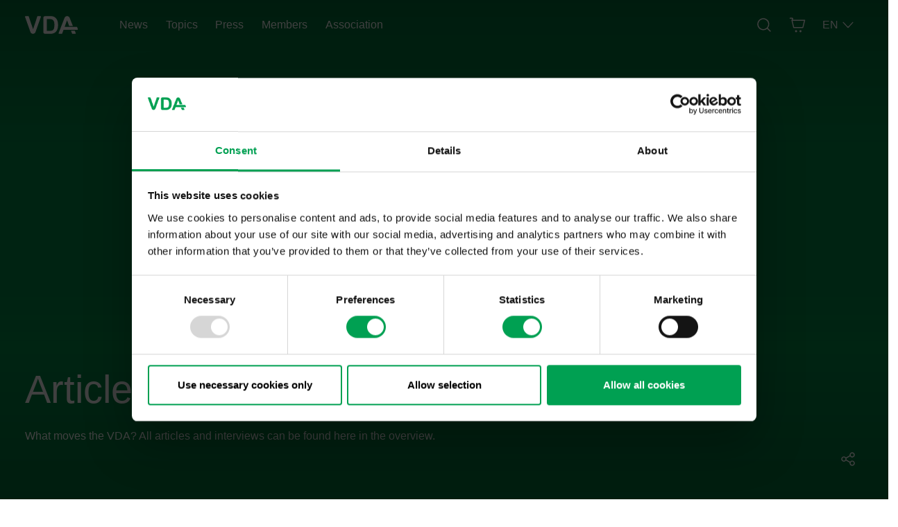

--- FILE ---
content_type: text/html; charset=utf-8
request_url: https://www.vda.de/en/news/articles
body_size: 14369
content:
<!DOCTYPE html><html lang="en"><head><meta charSet="utf-8"/><title>Articles | VDA</title><meta name="viewport" content="initial-scale=1.0, width=device-width"/><meta name="description"/><meta name="keywords"/><meta name="version" content="af9179658b5dab847ef1c9e911239bae5bc025d2"/><link rel="manifest" href="/site.webmanifest"/><link rel="icon" type="image/svg+xml" href="/favicon.svg"/><link rel="alternate icon" type="image/x-icon" href="/favicon.ico"/><link rel="apple-touch-icon" sizes="180x180" href="/apple-touch-icon.png"/><link rel="apple-touch-icon-precomposed" sizes="100x100" href="/apple-touch-icon.png"/><link rel="icon" type="image/png" sizes="32x32" href="/favicon-32x32.png"/><link rel="icon" type="image/png" sizes="192x192" href="/android-chrome-192x192.png"/><link rel="icon" type="image/png" sizes="16x16" href="/favicon-16x16.png"/><link rel="mask-icon" href="/safari-pinned-tab.svg" color="#00a052"/><meta name="msapplication-TileColor" content="#ffffff"/><meta name="theme-color" content="#ffffff"/><meta property="og:title" content="Articles"/><meta property="og:type" content="website"/><meta name="twitter:title" content="Articles"/><meta name="twitter:card" content="summary_large_image"/><meta name="next-head-count" content="21"/><meta charSet="utf-8"/><script id="Structured-Data" type="application/ld+json" data-nscript="beforeInteractive">[{"@context":"https://schema.org","@type":"WebSite","name":"VDA - Verband der Automobilindustrie e.V.","alternateName":"Verband der Automobilindustrie e.V. (VDA)","url":"https://www.vda.de/vda/en/news/articles"},{"@context":"https://schema.org","@type":"WebSite","url":"https://www.vda.de","potentialAction":{"@type":"SearchAction","target":{"@type":"EntryPoint","urlTemplate":"https://www.vda.de/en/search#%22{search_term_string}%22"},"query-input":"required name=search_term_string"}}]</script><link rel="preload" href="/_next/static/css/a55c9a356784e7cf.css" as="style"/><link rel="stylesheet" href="/_next/static/css/a55c9a356784e7cf.css" data-n-g=""/><link rel="preload" href="/_next/static/css/dbbad5fce6dec9cc.css" as="style"/><link rel="stylesheet" href="/_next/static/css/dbbad5fce6dec9cc.css"/><link rel="preload" href="/_next/static/css/29fa5b6cd53b0611.css" as="style"/><link rel="stylesheet" href="/_next/static/css/29fa5b6cd53b0611.css"/><link rel="preload" href="/_next/static/css/8c5c0c87b658befe.css" as="style"/><link rel="stylesheet" href="/_next/static/css/8c5c0c87b658befe.css"/><link rel="preload" href="/_next/static/css/c2b57a76ee34e5bb.css" as="style"/><link rel="stylesheet" href="/_next/static/css/c2b57a76ee34e5bb.css"/><link rel="preload" href="/_next/static/css/5a7c594d3e5695a0.css" as="style"/><link rel="stylesheet" href="/_next/static/css/5a7c594d3e5695a0.css"/><noscript data-n-css=""></noscript><script defer="" nomodule="" src="/_next/static/chunks/polyfills-42372ed130431b0a.js"></script><script defer="" src="/_next/static/chunks/339.7b3d24fdf76c45f0.js"></script><script defer="" src="/_next/static/chunks/4811.85402176a2df36ce.js"></script><script defer="" src="/_next/static/chunks/4346.582929bf2ed3ea3a.js"></script><script defer="" src="/_next/static/chunks/9473.8b510630648dca71.js"></script><script defer="" src="/_next/static/chunks/6815.d86322329ea02176.js"></script><script defer="" src="/_next/static/chunks/3591.91db83de2b3e952c.js"></script><script defer="" src="/_next/static/chunks/9669.b2dc3e6d812e2954.js"></script><script defer="" src="/_next/static/chunks/3548.ae506f8f1387a45a.js"></script><script defer="" src="/_next/static/chunks/7536.940d607c055078fc.js"></script><script defer="" src="/_next/static/chunks/457.246bfc6814ee640a.js"></script><script defer="" src="/_next/static/chunks/954.652448c7fa971ccd.js"></script><script defer="" src="/_next/static/chunks/3145.085d5593aa31fa6c.js"></script><script defer="" src="/_next/static/chunks/3150.896477b2f923b2de.js"></script><script src="/_next/static/chunks/webpack-52c7c09fcb43594a.js" defer=""></script><script src="/_next/static/chunks/framework-978a6051e6d0c57a.js" defer=""></script><script src="/_next/static/chunks/main-00149902c4508253.js" defer=""></script><script src="/_next/static/chunks/pages/_app-8c2507088123b8c7.js" defer=""></script><script src="/_next/static/chunks/5498-199418b223f93b6f.js" defer=""></script><script src="/_next/static/chunks/pages/%5B%5B...pathname%5D%5D-956c783c33a7fd0d.js" defer=""></script><script src="/_next/static/af9179658b5dab847ef1c9e911239bae5bc025d2/_buildManifest.js" defer=""></script><script src="/_next/static/af9179658b5dab847ef1c9e911239bae5bc025d2/_ssgManifest.js" defer=""></script></head><body><div id="__next"><div><div class="Page_Page__3QBzh"><header class="HeaderTheme_Header_Theme__R30kQ Header_Header__IkBQC Header_HeaderVisible__tTce_ Header_NoBackdropFilter__BjbyW"><div class="GridContainer_GridContainer__whNkI"><div class="row h-100 w-100 m-0"><div class="col d-flex justify-content-between align-items-center h-100 g-0"><div class="h-100 HeaderLogo_Header_Theme__NiSTX" data-test="header-logo"><a class="Link_Link_Theme__3c1ie Link_Link__kUeea HeaderLogo_HeaderLogo__Z7Mfo" href="/vda/en" aria-label="Logo of the German Association of the Automotive Industry: The white capital letters ‘VDA’ in a clean, sans-serif font on a transparent background" title="Logo of the German Association of the Automotive Industry: The white capital letters ‘VDA’ in a clean, sans-serif font on a transparent background" data-listener="true"><img src="/api/image?originalSource=%2Fdam%2Fjcr%3A07e4746e-7681-4d8a-9618-0c5b35de1865%2FHeader.svg" alt="Logo of the German Association of the Automotive Industry: The white capital letters ‘VDA’ in a clean, sans-serif font on a transparent background" aria-hidden="true" width="auto"/></a></div><div class="h-100 HeaderLogo_Header_Theme__NiSTX" data-test="header-logo-white"><a class="Link_Link_Theme__3c1ie Link_Link__kUeea HeaderLogo_HeaderLogo__Z7Mfo HeaderLogo_WhiteLogo__x8DY9" href="/vda/en" aria-label="Home VDA – German Association of the Automotive Industry" title="Home VDA – German Association of the Automotive Industry" data-listener="true"><img src="/api/image?originalSource=%2Fdam%2Fjcr%3Ae4cf505f-c384-40c9-bf75-e8fa538626cd%2FVDA_Logo_Kurz_White_RGB.svg" alt="Home VDA – German Association of the Automotive Industry" aria-hidden="true" width="auto"/></a></div><div class="d-flex overflow-hidden w-100 h-100"><ul class="HeaderMenuTopLevel_List__8pbpB HeaderMenuTopLevel_Header_Theme__CpJtO HeaderMenuTopLevel_DarkText___3EVx"></ul></div><ul class="d-flex HeaderControls_HeaderControlsList__z07rw HeaderControls_DarkText__hqSvd"><li class="HeaderControls_HeaderControlLink__HemsK"><a data-test="header-controls-search-link" class="Link_Link_Theme__3c1ie Link_Link__kUeea" href="/vda/en/search" aria-label="Search" title="Search" data-listener="true"><div data-link-header-control="true" aria-hidden="true"><svg viewBox="0 0 32 32" fill="currentColor" xmlns="http://www.w3.org/2000/svg"><path fill-rule="evenodd" clip-rule="evenodd" d="M17.939 3.526a11.5 11.5 0 1 0 3.978 19.762l5.428 5.428a.97.97 0 0 0 1.371-1.371l-5.428-5.428a11.492 11.492 0 0 0 2.666-8.442 11.5 11.5 0 0 0-8.015-9.949Zm-6.113 1.858a9.5 9.5 0 1 1 5.348 18.232 9.5 9.5 0 0 1-5.348-18.232Z"></path></svg></div></a></li><li class="HeaderControls_HeaderControlLink__HemsK"></li><li class="HeaderControls_HeaderControlLink__HemsK"><a class="Link_Link_Theme__3c1ie Link_Link__kUeea" href="https://webshop.vda.de/vda/en" rel="noopener noreferrer" target="_blank" aria-label="Basket" title="Basket" data-listener="true"><div data-link-header-control="true" aria-hidden="true"><svg viewBox="0 0 32 32" fill="currentColor" xmlns="http://www.w3.org/2000/svg"><path fill-rule="evenodd" clip-rule="evenodd" d="M1 2.954C1 2.427 1.45 2 2.005 2h3.982C7.48 2 8.454 3.493 7.785 4.761l-.653 1.24h22.866c.305 0 .593.127.784.346.19.22.262.507.194.78l-3.321 13.437c-.208.84-1.02 1.436-1.958 1.436H9.804c-.937 0-1.75-.596-1.957-1.436L4.549 7.224a.918.918 0 0 1-.033-.135.863.863 0 0 1 .151-.676l1.32-2.505H2.005C1.45 3.908 1 3.481 1 2.954Zm11.383 23.387a2 2 0 1 1 2.234 3.319 2 2 0 0 1-2.234-3.32Zm8.5 0a2 2 0 1 1 2.234 3.32 2 2 0 0 1-2.233-3.32Zm-11.08-6.186L6.762 7.845h21.98l-3.044 12.31H9.804Z"></path></svg></div></a></li><li class="HeaderControls_HeaderControlLink__HemsK"><div class="HeaderLanguageDropdown_HeaderLanguageDropdown__qYEh_" part="HeaderLanguageDropdown"><button class="HeaderLanguageDropdown_Button__kjyG0" data-test="lang-switcher-menu" aria-expanded="false">EN<span class="HeaderLanguageDropdown_Icon__Hu64y" aria-hidden="true"><svg viewBox="0 0 32 32" fill="currentColor" xmlns="http://www.w3.org/2000/svg"><path fill-rule="evenodd" clip-rule="evenodd" d="M27.707 10.838c.39-.42.39-1.102 0-1.523a.95.95 0 0 0-1.414 0L16 20.4 5.707 9.315a.95.95 0 0 0-1.414 0c-.39.421-.39 1.103 0 1.523L15.288 22.68a.975.975 0 0 0 .521.301.934.934 0 0 0 .348.007.971.971 0 0 0 .55-.302l.005-.006 10.995-11.84Z"></path></svg></span></button></div></li></ul></div></div></div></header><div class="Menu_MenuWrapper__ZW5Ni Menu_Menu_Theme__3xEuN"><div class="Menu_Preload__vpx5k Menu_MenuLayer__5l06v Menu_Menu_Theme__3xEuN"><div class="Menu_MenuLayerInner__aCXKc" role="dialog" aria-label="page menu" aria-modal="true"><div class="MenuCloseButton_ButtonWrapper__5EkJ5"><button class="MenuCloseButton_Button__UesEG"><span class="visually-hidden">Close</span><span class="MenuCloseButton_Icon__2xHZL" aria-hidden="true"><svg viewBox="0 0 32 32" fill="currentColor" xmlns="http://www.w3.org/2000/svg"><path fill-rule="evenodd" clip-rule="evenodd" d="M5.293 25.293a1 1 0 1 0 1.414 1.414L16 17.414l9.293 9.293a1 1 0 0 0 1.414-1.414L17.414 16l9.293-9.293a1 1 0 0 0-1.414-1.414L16 14.586 6.707 5.293a1 1 0 1 0-1.414 1.414L14.586 16l-9.293 9.293Z"></path></svg></span></button></div><div class="container-fluid Menu_FixedHeightMenu__yOfWf"><div class="row Menu_MenuLayerInnerContent__wHWQi"><div class="col px-lg-0"><div class="MenuBackButton_ButtonWrapper__3I_tq"><button class="MenuBackButton_Button__45dh_"><span class="MenuBackButton_Icon__eDPbl" aria-hidden="true"><svg viewBox="0 0 32 32" fill="currentColor" xmlns="http://www.w3.org/2000/svg"><path fill-rule="evenodd" clip-rule="evenodd" d="M10.838 4.293a1.136 1.136 0 0 0-1.523 0 .95.95 0 0 0 0 1.414L20.4 16 9.315 26.293a.95.95 0 0 0 0 1.414c.421.39 1.103.39 1.523 0L22.68 16.712l.006-.005a.975.975 0 0 0 .295-.516.934.934 0 0 0 0-.379.975.975 0 0 0-.3-.524L10.837 4.293Z"></path></svg></span>Back</button></div></div></div></div></div></div></div><main class="Page_Main__pqbM5"><h1 class="visually-hidden">Articles</h1><article class="Page_Article__wsHx8"><div><div class="row mb-3 mb-lg-4"><div class="col"><article id="vda-stage" class="Stage_Stage__AGN_S StageTheme_Stage_Theme__3_x9G Stage_HasShareButton__Pgzt7"><div class="Stage_Inner__So6wB Stage_NoDarkOverlay__NNfVf"><div class="Stage_MediaWrapper__ni50v Stage_MediaWrapperGreen__SsGiD"><div class="ResponsiveBackgroundImage_BackgroundLifted__XS8vx ResponsiveBackgroundImage_BackgroundStage__bO15G"></div></div><div class="GridContainer_GridContainer__whNkI Stage_ContentWrapper__g29Do"><div class="row"><div class="col-12 col-md-10 col-lg-8"><h1 class="Stage_Headline__QhA76" data-speakable="headline">Articles</h1><h2 class="Stage_Text__QBNsO Stage_TextInside__80ISl" data-speakable="text">What moves the VDA? All articles and interviews can be found here in the overview.</h2></div></div></div><div class="Stage_ShareButton__5Sgz4"><div class="Share_Share__kKRky ShareTheme_Share_Theme__uzQfQ"></div></div></div></article></div></div><div data-test="media-list"><div class="GridContainer_GridContainer__whNkI pgc-sm"><div class="mb-3"></div><div class="row d-flex mb-lg-3 justify-content-between align-items-end gx-sm"><div class="d-flex align-items-end mb-sm col-lg-5 MediaListFilters_HeadlineAndFilterButton__0AXYn"><div class="BrandHeadline_BrandHeadline__waP82 col-7 col-lg-12"><h3><span></span></h3></div><button class="MediaListFilters_MediaListFilters_Theme__mwJPx MediaListFilters_FilterButton__wbxRZ d-lg-none col-4 offset-1"><span class="MediaListFilters_FilterIcon__1j3RS" aria-hidden="true"><svg viewBox="0 0 32 32" fill="currentColor" xmlns="http://www.w3.org/2000/svg"><path fill-rule="evenodd" clip-rule="evenodd" d="M21 6a1.5 1.5 0 1 1-3 0 1.5 1.5 0 0 1 3 0Zm1.858.99a3.501 3.501 0 0 1-6.716 0c-.046.007-.094.01-.142.01H3a1 1 0 0 1 0-2h13c.048 0 .096.003.142.01a3.501 3.501 0 0 1 6.716 0c.046-.007.094-.01.142-.01h6a1 1 0 1 1 0 2h-6c-.048 0-.096-.003-.142-.01ZM11 16a1.5 1.5 0 1 0 3 0 1.5 1.5 0 0 0-3 0Zm-1.858.99a3.501 3.501 0 0 0 6.716 0c.046.007.094.01.142.01h13a1 1 0 1 0 0-2H16c-.048 0-.096.003-.142.01a3.501 3.501 0 0 0-6.716 0A1.007 1.007 0 0 0 9 15H3a1 1 0 1 0 0 2h6c.048 0 .096-.003.142-.01ZM21 26a1.5 1.5 0 1 1-3 0 1.5 1.5 0 0 1 3 0Zm1.858.99a3.501 3.501 0 0 1-6.716 0c-.046.007-.094.01-.142.01H3a1 1 0 1 1 0-2h13c.048 0 .096.003.142.01a3.501 3.501 0 0 1 6.716 0c.046-.007.094-.01.142-.01h6a1 1 0 1 1 0 2h-6c-.048 0-.096-.003-.142-.01Z"></path></svg></span><span class="MediaListFilters_FilterButtonText__76RJ3">Filter</span><span class="MediaListFilters_ArrowIcon___oqEw MediaListFilters_MediaListFilters_Theme__mwJPx" aria-hidden="true"><svg viewBox="0 0 32 32" fill="currentColor" xmlns="http://www.w3.org/2000/svg"><path fill-rule="evenodd" clip-rule="evenodd" d="M27.707 10.838c.39-.42.39-1.102 0-1.523a.95.95 0 0 0-1.414 0L16 20.4 5.707 9.315a.95.95 0 0 0-1.414 0c-.39.421-.39 1.103 0 1.523L15.288 22.68a.975.975 0 0 0 .521.301.934.934 0 0 0 .348.007.971.971 0 0 0 .55-.302l.005-.006 10.995-11.84Z"></path></svg></span></button></div><div class="col-lg-7 d-flex flex-column flex-lg-row justify-content-end gap-0 gap-lg-2 MediaListFilters_MediaListFilters__9MQ5K"><div class="Dropdown_DropdownWrapper__O7bxU Dropdown_Dropdown_Theme__gny4Q"><button type="button" class="Dropdown_Dropdown__rSe2y"><span class="Dropdown_SelectedOption__FL7XE">Most recent</span><span class="Dropdown_ArrowIcon__HegxR" aria-hidden="true"><svg viewBox="0 0 32 32" fill="currentColor" xmlns="http://www.w3.org/2000/svg"><path fill-rule="evenodd" clip-rule="evenodd" d="M27.707 10.838c.39-.42.39-1.102 0-1.523a.95.95 0 0 0-1.414 0L16 20.4 5.707 9.315a.95.95 0 0 0-1.414 0c-.39.421-.39 1.103 0 1.523L15.288 22.68a.975.975 0 0 0 .521.301.934.934 0 0 0 .348.007.971.971 0 0 0 .55-.302l.005-.006 10.995-11.84Z"></path></svg></span></button></div><div class="Dropdown_DropdownWrapper__O7bxU Dropdown_Dropdown_Theme__gny4Q"><button type="button" class="Dropdown_Dropdown__rSe2y"><span class="Dropdown_SelectedOption__FL7XE">All time</span><span class="Dropdown_ArrowIcon__HegxR" aria-hidden="true"><svg viewBox="0 0 32 32" fill="currentColor" xmlns="http://www.w3.org/2000/svg"><path fill-rule="evenodd" clip-rule="evenodd" d="M27.707 10.838c.39-.42.39-1.102 0-1.523a.95.95 0 0 0-1.414 0L16 20.4 5.707 9.315a.95.95 0 0 0-1.414 0c-.39.421-.39 1.103 0 1.523L15.288 22.68a.975.975 0 0 0 .521.301.934.934 0 0 0 .348.007.971.971 0 0 0 .55-.302l.005-.006 10.995-11.84Z"></path></svg></span></button></div><div class="Dropdown_DropdownWrapper__O7bxU Dropdown_Dropdown_Theme__gny4Q"><button type="button" class="Dropdown_Dropdown__rSe2y"><span class="Dropdown_SelectedOption__FL7XE">All content</span><span class="Dropdown_ArrowIcon__HegxR" aria-hidden="true"><svg viewBox="0 0 32 32" fill="currentColor" xmlns="http://www.w3.org/2000/svg"><path fill-rule="evenodd" clip-rule="evenodd" d="M27.707 10.838c.39-.42.39-1.102 0-1.523a.95.95 0 0 0-1.414 0L16 20.4 5.707 9.315a.95.95 0 0 0-1.414 0c-.39.421-.39 1.103 0 1.523L15.288 22.68a.975.975 0 0 0 .521.301.934.934 0 0 0 .348.007.971.971 0 0 0 .55-.302l.005-.006 10.995-11.84Z"></path></svg></span></button></div></div></div></div><div><div class="GridContainer_GridContainer__whNkI d-flex flex-wrap justify-content-between p-0"><div class="LoadableList_LoadableList__BEpcr"></div></div></div></div></div></article></main><footer class="FooterTheme_Footer_Theme__Im95M Footer_Footer__Bs61G"><div class="Footer_footercontainer___bZuW"><div class="Footer_logocontainer__arEsJ"><div><div><div class="FooterLogo_FooterLogo_Theme__EhjxP FooterLogo_FooterLogo__7tgij"><img alt="" loading="lazy" decoding="async" data-nimg="fill" class="" style="position:absolute;height:100%;width:100%;left:0;top:0;right:0;bottom:0;color:transparent" src="/api/image?originalSource=%2Fdam%2Fjcr%3A170d1055-49eb-40e8-b2c5-ddb1d8ebb82c%2Fvda-verband-der-automobilindustrie-logo.svg"/></div></div></div></div><nav class="FooterLinks_FooterLinks__upjwD" aria-label="Footer navigation"><ul><li class="FooterLinks_FooterLink__aEJmf FooterLinksTheme_FooterLinks_Theme__q78y9"><span class="FooterLinks_HeadlineDesktop__suK7r"><span data-test="footer-links-container-headline-link-desktop-0">Topics</span></span><button aria-expanded="false" class="FooterLinks_HeadlineMobile__HAqmJ" data-test="footer-links-container-headline-button-0"><span class="FooterLinks_Icon__JxTH3" aria-hidden="true"><svg viewBox="0 0 32 32" fill="currentColor" xmlns="http://www.w3.org/2000/svg"><path fill-rule="evenodd" clip-rule="evenodd" d="M17 3.037C17 2.464 16.552 2 16 2s-1 .464-1 1.037V15H3.037C2.464 15 2 15.448 2 16s.464 1 1.037 1H15v11.963c0 .573.448 1.037 1 1.037s1-.464 1-1.037V17h11.963c.573 0 1.037-.448 1.037-1s-.464-1-1.037-1H17V3.037Z"></path></svg></span><span data-test="footer-links-container-headline-link-mobile-0">Topics</span></button><ul class="FooterLinks_LinksContainer__Rvdc_"><li class="FooterLinks_Link__m8FXn"><a title="Electromobility" href="/vda/en/topics/electromobility">Electromobility</a></li><li class="FooterLinks_Link__m8FXn"><a title="E-fuels and piston engine" href="/vda/en/topics/e-fuels">E-fuels and piston engine</a></li><li class="FooterLinks_Link__m8FXn"><a title="Digitization" href="/vda/en/topics/digitization">Digitization</a></li><li class="FooterLinks_Link__m8FXn"><a title="Innovations" href="/vda/en/topics/innovations">Innovations</a></li><li class="FooterLinks_Link__m8FXn"><a title="European Agenda" href="/vda/en/topics/european-agenda">European Agenda</a></li><li class="FooterLinks_Link__m8FXn"><a title="Economic policy" href="/vda/en/topics/economic-policy">Economic policy</a></li><li class="FooterLinks_Link__m8FXn"><a title="Mobility policy" href="/vda/en/topics/mobility-policies">Mobility policy</a></li><li class="FooterLinks_Link__m8FXn"><a title="Automotive industry" href="/vda/en/topics/automotive-industry">Automotive industry</a></li></ul></li><li class="FooterLinks_FooterLink__aEJmf FooterLinksTheme_FooterLinks_Theme__q78y9"><span class="FooterLinks_HeadlineDesktop__suK7r"><span data-test="footer-links-container-headline-link-desktop-1">The VDA</span></span><button aria-expanded="false" class="FooterLinks_HeadlineMobile__HAqmJ" data-test="footer-links-container-headline-button-1"><span class="FooterLinks_Icon__JxTH3" aria-hidden="true"><svg viewBox="0 0 32 32" fill="currentColor" xmlns="http://www.w3.org/2000/svg"><path fill-rule="evenodd" clip-rule="evenodd" d="M17 3.037C17 2.464 16.552 2 16 2s-1 .464-1 1.037V15H3.037C2.464 15 2 15.448 2 16s.464 1 1.037 1H15v11.963c0 .573.448 1.037 1 1.037s1-.464 1-1.037V17h11.963c.573 0 1.037-.448 1.037-1s-.464-1-1.037-1H17V3.037Z"></path></svg></span><span data-test="footer-links-container-headline-link-mobile-1">The VDA</span></button><ul class="FooterLinks_LinksContainer__Rvdc_"><li class="FooterLinks_Link__m8FXn"><a title="About us" href="/vda/en/association/about">About us</a></li><li class="FooterLinks_Link__m8FXn"><a title="Organization" href="/vda/en/association/organization">Organization</a></li><li class="FooterLinks_Link__m8FXn"><a title="Events" href="/vda/en/news/events">Events</a></li><li class="FooterLinks_Link__m8FXn"><a title="Partners and institutions" href="/vda/en/association/partners-and-institutions">Partners and institutions</a></li><li class="FooterLinks_Link__m8FXn"><a title="Facts and Figures" href="/vda/en/news/facts-and-figures">Facts and Figures</a></li><li class="FooterLinks_Link__m8FXn"><a title="VDA QMC" href="https://www.vda-qmc.de/en/" target="_blank" rel="noopener noreferrer">VDA QMC</a></li></ul></li><li class="FooterLinks_FooterLink__aEJmf FooterLinksTheme_FooterLinks_Theme__q78y9"><span class="FooterLinks_HeadlineDesktop__suK7r"><span data-test="footer-links-container-headline-link-desktop-2">Contact</span></span><button aria-expanded="false" class="FooterLinks_HeadlineMobile__HAqmJ" data-test="footer-links-container-headline-button-2"><span class="FooterLinks_Icon__JxTH3" aria-hidden="true"><svg viewBox="0 0 32 32" fill="currentColor" xmlns="http://www.w3.org/2000/svg"><path fill-rule="evenodd" clip-rule="evenodd" d="M17 3.037C17 2.464 16.552 2 16 2s-1 .464-1 1.037V15H3.037C2.464 15 2 15.448 2 16s.464 1 1.037 1H15v11.963c0 .573.448 1.037 1 1.037s1-.464 1-1.037V17h11.963c.573 0 1.037-.448 1.037-1s-.464-1-1.037-1H17V3.037Z"></path></svg></span><span data-test="footer-links-container-headline-link-mobile-2">Contact</span></button><ul class="FooterLinks_LinksContainer__Rvdc_"><li class="FooterLinks_Link__m8FXn"><a title="Press Office" href="/vda/en/press">Press Office</a></li><li class="FooterLinks_Link__m8FXn"><a title="VDA in Berlin" href="/vda/en/association/about/locations">VDA in Berlin</a></li><li class="FooterLinks_Link__m8FXn"><a title="VDA in Brussels" href="/vda/en/association/about/vda-office-brussels">VDA in Brussels</a></li><li class="FooterLinks_Link__m8FXn"><a title="VDA in Beijing" href="/vda/en/association/about/vda-office-beijing">VDA in Beijing</a></li></ul></li><li class="FooterLinks_FooterLink__aEJmf FooterLinksTheme_FooterLinks_Theme__q78y9"><span class="FooterLinks_HeadlineDesktop__suK7r"><span data-test="footer-links-container-headline-link-desktop-3">Shops</span></span><button aria-expanded="false" class="FooterLinks_HeadlineMobile__HAqmJ" data-test="footer-links-container-headline-button-3"><span class="FooterLinks_Icon__JxTH3" aria-hidden="true"><svg viewBox="0 0 32 32" fill="currentColor" xmlns="http://www.w3.org/2000/svg"><path fill-rule="evenodd" clip-rule="evenodd" d="M17 3.037C17 2.464 16.552 2 16 2s-1 .464-1 1.037V15H3.037C2.464 15 2 15.448 2 16s.464 1 1.037 1H15v11.963c0 .573.448 1.037 1 1.037s1-.464 1-1.037V17h11.963c.573 0 1.037-.448 1.037-1s-.464-1-1.037-1H17V3.037Z"></path></svg></span><span data-test="footer-links-container-headline-link-mobile-3">Shops</span></button><ul class="FooterLinks_LinksContainer__Rvdc_"><li class="FooterLinks_Link__m8FXn"><a title="Shop VDA" href="https://webshop.vda.de/vda/de" target="_blank" rel="noopener noreferrer">Shop VDA</a></li><li class="FooterLinks_Link__m8FXn"><a title="Shop QMC" href="https://webshop.vda.de/qmc/de" target="_blank" rel="noopener noreferrer">Shop QMC</a></li></ul></li></ul></nav></div><div class="Footer_metabarbg__Ki0hY"><div class="Footer_footercontainer___bZuW"><div class="FooterAppSocial_FooterSocialMedia__fWewI"><div><div class="FooterAppSocial_FooterAppSocial__cRT34"><span class="FooterAppSocial_headline__37UZ3">Follow</span><ul><li><a data-test="footer-social-link-0" class="Link_Link_Theme__3c1ie Link_Link__kUeea" href="https://twitter.com/VDA_online" rel="noopener noreferrer" target="_blank" aria-label="Twitter Icon" title="Twitter Icon" data-listener="true"><img alt="" loading="lazy" decoding="async" data-nimg="fill" class="" style="position:absolute;height:100%;width:100%;left:0;top:0;right:0;bottom:0;color:transparent" src="/api/image?originalSource=%2Fdam%2Fjcr%3Ab66c71a5-df4e-4f36-acd2-94787a1918a2%2Ftwitter-x-icon.svg"/></a></li><li><a data-test="footer-social-link-1" class="Link_Link_Theme__3c1ie Link_Link__kUeea" href="https://www.linkedin.com/company/verband-automobilindustrie/mycompany/" rel="noopener noreferrer" target="_blank" aria-label="LinkedIn Logo" title="LinkedIn Logo" data-listener="true"><img alt="" loading="lazy" decoding="async" data-nimg="fill" class="" style="position:absolute;height:100%;width:100%;left:0;top:0;right:0;bottom:0;color:transparent" src="/api/image?originalSource=%2Fdam%2Fjcr%3A48ede95f-7007-4b66-9c5a-cdd10c576e11%2Fsocial-media-linkedin.svg"/></a></li></ul></div></div></div><div class="Footer_footerleftcontainer__qqBl5"><div class="FooterMetaNavigation_FooterMetaNavigationContainer__9Vilk"><div><nav class="FooterMetaNavigation_FooterMetaNavigation__K4buc" aria-label="Copyright information"><ul class="FooterMetaNavigation_FooterMetaNavigationItemsList__AhCjB"><li><a class="Link_Link_Theme__3c1ie Link_Link__kUeea Link_LinkVariantFooterMetaLink__dhQJk" href="/vda/en/data-protection/terms-conditions" aria-label="Terms and Conditions" title="Terms and Conditions" data-listener="true"><span class="Link_LinkLabel__RyJ_N">Terms and Conditions</span></a></li><li><a class="Link_Link_Theme__3c1ie Link_Link__kUeea Link_LinkVariantFooterMetaLink__dhQJk" href="/vda/en/data-protection" aria-label="Data protection" title="Data protection" data-listener="true"><span class="Link_LinkLabel__RyJ_N">Data protection</span></a></li><li><a class="Link_Link_Theme__3c1ie Link_Link__kUeea Link_LinkVariantFooterMetaLink__dhQJk" href="/vda/en/imprint" aria-label="Imprint" title="Imprint" data-listener="true"><span class="Link_LinkLabel__RyJ_N">Imprint</span></a></li></ul></nav><span class="FooterMetaNavigation_copyright__3nzil">© VDA2024</span></div></div></div></div></div></footer></div></div></div><script id="__NEXT_DATA__" type="application/json">{"props":{"pageProps":{"pageJson":{"@name":"articles","@path":"/vda/en/news/articles","@nodeType":"mgnl:page","@id":"8ff6081c-5ee4-4271-9d09-dae3e20e1cde","globali18n":{"ui.backToTop.text":"Back to top of the page","ui.footer.navigation.text":"Footer navigation","ui.footer.copyright.text":"Copyright information"},"headStart":"\u003cscript id=\"Cookiebot\" src=\"https://consent.cookiebot.com/uc.js\" data-cbid=\"f147890a-0cc2-4cd9-afe9-4a1c6ed6039e\" data-blockingmode=\"auto\" data-culture=\"en\" type=\"text/javascript\"\u003e\u003c/script\u003e","headEnd":"\u003c!-- Matomo --\u003e\n\u003cscript\u003e\n  var _paq = window._paq = window._paq || [];\n  /* tracker methods like \"setCustomDimension\" should be called before \"trackPageView\" */\n  _paq.push([\"disableCookies\"]);\n  _paq.push(['trackPageView']);\n  _paq.push(['enableLinkTracking']);\n  (function() {\n    var u=\"https://vda-piwik.live.aperto.systems/\";\n    _paq.push(['setTrackerUrl', u+'matomo.php']);\n    _paq.push(['setSiteId', '2']);\n    var d=document, g=d.createElement('script'), s=d.getElementsByTagName('script')[0];\n    g.async=true; g.integrity=\"sha384-p9rTbuvSrXMkGfGO6eI96hN2LYULsTGrEfl6i0I7Q6sHI+QXHg21woCCIGvgcaJS\";\ng.crossOrigin=\"anonymous\";\n g.src=u+'matomo.js'; s.parentNode.insertBefore(g,s);\n  })();\n\u003c/script\u003e\n\u003c!-- End Matomo Code --\u003e","searchPage":"/vda/en/search","shopLink":"https://webshop.vda.de/vda/en","@language":"en","@localizedUrls":[{"lang":"de","link":"/de/aktuelles/artikel","isDefault":false},{"lang":"en","link":"/en/news/articles","isDefault":false}],"@root":"/vda/en","@navigation":[{"title":"News","path":"/vda/en/news","selected":true,"featured":false},{"title":"Topics","path":"/vda/en/topics","selected":false,"featured":false},{"title":"Press","path":"/vda/en/press","selected":false,"featured":false},{"title":"Members","path":"/vda/en/members","selected":false,"featured":false},{"title":"Association","path":"/vda/en/association","selected":false,"featured":false},{"title":"msg","path":"/vda/en/msg","selected":false,"featured":false}],"@breadcrumb":[],"topBannerBackgroundColor":"theme","@site":"vda","@created":"2022-05-04 14:24:43","structuredDataName":"VDA - Verband der Automobilindustrie e.V.","structuredDataAlternateName":"Verband der Automobilindustrie e.V. (VDA)","hideInSitemap":false,"title":"Articles","noCache":false,"hideInNav":true,"backgroundSize":"Big","mgnl:template":"vda-core:pages/overview","noIndex":false,"visibleInCarousel":false,"localizedUrls":{"@name":"localizedUrls","@path":"/vda/en/news/articles/localizedUrls","@nodeType":"mgnl:contentNode","@id":"3f7e26cb-d8d9-4d6a-a53a-f17837015dae","@nodes":[]},"header":{"0":{"@name":"0","@path":"/vda/en/header/0","@nodeType":"mgnl:component","@id":"34418586-e70a-43d9-af03-250d09a30e6a","i18n":{"ui.menuClose.text":"Close","ui.login.membersNewsletter.text":"VDA Newsletter","ui.profile.text":"Profile","ui.languageSwitch.abbr":"DE","ui.login.logout.text":"Sign out","ui.menu.label":"Menu","ui.login.members.text":"Members area","ui.login.userData.text":"My profile","ui.basket.text":"Basket","ui.languageSwitch.text":"Deutsch","ui.login.text":"Login","ui.search.text":"Search","ui.menuOverview.text":"To overview page","ui.menuBack.text":"Back","ui.menuOverview.shortText":"Overview","ui.registerNowBanner.text":"Register Now!","ui.menuHomepage.text":"Homepage"},"navTopLinksModel":[{"current":true,"children":[{"current":false,"children":[{"current":false,"children":[{"current":false,"children":[],"link":"/vda/en/news/facts-and-figures/monthly-figures","teaser1":{"field":false},"teaser2":{"field":false},"title":"Monthly figures"},{"current":false,"children":[],"link":"/vda/en/news/facts-and-figures/annual-figures","teaser1":{"field":false},"teaser2":{"field":false},"title":"Annual figures"}],"link":"/vda/en/news/facts-and-figures","teaser1":{"field":false},"teaser2":{"field":false},"title":"Facts and Figures"},{"current":false,"children":[{"current":false,"children":[],"link":"/vda/en/news/events/iaa-mobility-2025","teaser1":{"field":false},"teaser2":{"field":false},"title":"IAA MOBILITY 2025"},{"current":false,"children":[],"link":"/vda/en/news/events/iaa-transportation-2026","teaser1":{"field":false},"teaser2":{"field":false},"title":"IAA TRANSPORTATION"}],"link":"/vda/en/news/events","teaser1":{"field":false},"teaser2":{"field":false},"title":"Events"}],"link":"/vda/en/news","teaser1":{"field":true,"composite":{"backgroundSw":{"image":{"metadata":{"fileName":"Newsletter_IPad.png","fileSize":"2928142","width":"3200","format":"image/jpeg","alt":{},"mimeType":"image/jpeg","height":"1800"},"link":"/dam/jcr:6983ce15-e993-46ff-879b-9f7a2dc66194/Newsletter_IPad.png","renditions":{"1000w":{"link":"/.imaging/mte/vda-theme/1000w/dam/global/stock-images/Newsletter_IPad.png/jcr:content/Newsletter_IPad.png","mimeType":"image/jpeg"},"210w":{"link":"/.imaging/mte/vda-theme/210w/dam/global/stock-images/Newsletter_IPad.png/jcr:content/Newsletter_IPad.png","mimeType":"image/jpeg"},"105w":{"link":"/.imaging/mte/vda-theme/105w/dam/global/stock-images/Newsletter_IPad.png/jcr:content/Newsletter_IPad.png","mimeType":"image/jpeg"},"600w":{"link":"/.imaging/mte/vda-theme/600w/dam/global/stock-images/Newsletter_IPad.png/jcr:content/Newsletter_IPad.png","mimeType":"image/jpeg"},"170w":{"link":"/.imaging/mte/vda-theme/170w/dam/global/stock-images/Newsletter_IPad.png/jcr:content/Newsletter_IPad.png","mimeType":"image/jpeg"},"85w":{"link":"/.imaging/mte/vda-theme/85w/dam/global/stock-images/Newsletter_IPad.png/jcr:content/Newsletter_IPad.png","mimeType":"image/jpeg"},"1400w":{"link":"/.imaging/mte/vda-theme/1400w/dam/global/stock-images/Newsletter_IPad.png/jcr:content/Newsletter_IPad.png","mimeType":"image/jpeg"}}},"field":"image"},"copyText":"What moves the VDA? All articles and interviews can be found in this section.","linkSw":{"field":"link","url":"/vda/en/news/articles"},"headline":"News","subline":" "}},"teaser2":{"field":true,"composite":{"backgroundSw":{"image":{"metadata":{"fileName":"publikation-ordner.jpg","fileSize":"36696","width":"800","format":"image/jpeg","alt":{},"mimeType":"image/jpeg","height":"450"},"link":"/dam/jcr:ab6bd086-77f8-42ff-9f6e-a8e1d881fee4/publikation-ordner.jpg","renditions":{"1000w":{"link":"/.imaging/mte/vda-theme/1000w/dam/vda/aktuelles/Artikel/2023/publikation-ordner.jpg/jcr:content/publikation-ordner.jpg","mimeType":"image/jpeg"},"210w":{"link":"/.imaging/mte/vda-theme/210w/dam/vda/aktuelles/Artikel/2023/publikation-ordner.jpg/jcr:content/publikation-ordner.jpg","mimeType":"image/jpeg"},"105w":{"link":"/.imaging/mte/vda-theme/105w/dam/vda/aktuelles/Artikel/2023/publikation-ordner.jpg/jcr:content/publikation-ordner.jpg","mimeType":"image/jpeg"},"600w":{"link":"/.imaging/mte/vda-theme/600w/dam/vda/aktuelles/Artikel/2023/publikation-ordner.jpg/jcr:content/publikation-ordner.jpg","mimeType":"image/jpeg"},"170w":{"link":"/.imaging/mte/vda-theme/170w/dam/vda/aktuelles/Artikel/2023/publikation-ordner.jpg/jcr:content/publikation-ordner.jpg","mimeType":"image/jpeg"},"85w":{"link":"/.imaging/mte/vda-theme/85w/dam/vda/aktuelles/Artikel/2023/publikation-ordner.jpg/jcr:content/publikation-ordner.jpg","mimeType":"image/jpeg"},"1400w":{"link":"/.imaging/mte/vda-theme/1400w/dam/vda/aktuelles/Artikel/2023/publikation-ordner.jpg/jcr:content/publikation-ordner.jpg","mimeType":"image/jpeg"}}},"field":"image"},"copyText":"You can download all VDA publications here free of charge.","linkSw":{"field":"link","url":"/vda/en/news/publications"},"headline":"Publications ","subline":" "}},"title":"News"},{"current":false,"children":[{"current":false,"children":[{"current":false,"children":[],"link":"/vda/en/topics/electromobility/market-developments-europe-international","teaser1":{"field":false},"teaser2":{"field":false},"title":"Market developments in Europe + international"},{"current":false,"children":[],"link":"/vda/en/topics/electromobility/technische-innovationen","teaser1":{"field":false},"teaser2":{"field":false},"title":"Technical innovations"},{"current":false,"children":[],"link":"/vda/en/topics/electromobility/staatliche-foerderprogramme","teaser1":{"field":false},"teaser2":{"field":false},"title":"State incentive schemes"},{"current":false,"children":[],"link":"/vda/en/topics/electromobility/charging-infrastructure","teaser1":{"field":false},"teaser2":{"field":false},"title":"Charging Infrastructure"},{"current":false,"children":[],"link":"/vda/en/topics/electromobility/charging-grid-ranking","teaser1":{"field":false},"teaser2":{"field":false},"title":"Charging Grid Ranking"},{"current":false,"children":[],"link":"/vda/en/topics/electromobility/charging-network-ranking-an-overview","teaser1":{"field":false},"teaser2":{"field":false},"title":"Charging Network Ranking: an Overview\n"},{"current":false,"children":[],"link":"/vda/en/topics/electromobility/vda-e-charging-network-ranking-a-value","teaser1":{"field":false},"teaser2":{"field":false},"title":"VDA e-charging network ranking A Value"},{"current":false,"children":[],"link":"/vda/en/topics/electromobility/vda-e-charging-network-ranking-s-value","teaser1":{"field":false},"teaser2":{"field":false},"title":"VDA e-charging network ranking S Value\n"},{"current":false,"children":[],"link":"/vda/en/topics/electromobility/vda-e-charging-network-ranking-t-value","teaser1":{"field":false},"teaser2":{"field":false},"title":"VDA e-charging network ranking T Value"},{"current":false,"children":[],"link":"/vda/en/topics/electromobility/electromobility-using-hydrogen","teaser1":{"field":false},"teaser2":{"field":false},"title":"Hydrogen for heavy-duty transport"},{"current":false,"children":[],"link":"/vda/en/topics/electromobility/nationale-plattform-zukunft-der-mobilitaet","teaser1":{"field":false},"teaser2":{"field":false},"title":"National Platform Future of Mobility"},{"current":false,"children":[],"link":"/vda/en/topics/electromobility/battery","teaser1":{"field":false},"teaser2":{"field":false},"title":"Battery/Vehicle battery"},{"current":false,"children":[],"link":"/vda/en/topics/electromobility/range-extender-2026","teaser1":{"field":false},"teaser2":{"field":false},"title":"Range Extender"},{"current":false,"children":[],"link":"/vda/en/topics/electromobility/PHEV-2025_ENG","teaser1":{"field":false},"teaser2":{"field":false},"title":"PHEV-2025"}],"link":"/vda/en/topics/electromobility","teaser1":{"field":false},"teaser2":{"field":false},"title":"Electromobility"},{"current":false,"children":[{"current":false,"children":[],"link":"/vda/en/topics/e-fuels/production-and-technologies","teaser1":{"field":false},"teaser2":{"field":false},"title":"Production and Technologies"},{"current":false,"children":[],"link":"/vda/en/topics/e-fuels/energy-density-e-fuels","teaser1":{"field":false},"teaser2":{"field":false},"title":"Energy density E-Fuels"},{"current":false,"children":[],"link":"/vda/en/topics/e-fuels/climate-target-contribution-e-fuels","teaser1":{"field":false},"teaser2":{"field":false},"title":"Climate target contribution E-Fuels"},{"current":false,"children":[],"link":"/vda/en/topics/e-fuels/european-energy-tax","teaser1":{"field":false},"teaser2":{"field":false},"title":"European energy tax"},{"current":false,"children":[],"link":"/vda/en/topics/e-fuels/state-investment-schemes","teaser1":{"field":false},"teaser2":{"field":false},"title":"State Investment Schemes"}],"link":"/vda/en/topics/e-fuels","teaser1":{"field":false},"teaser2":{"field":false},"title":"E-fuels and piston engine"},{"current":false,"children":[{"current":false,"children":[],"link":"/vda/en/topics/digitization/automatisiertes-fahren","teaser1":{"field":false},"teaser2":{"field":false},"title":"Automated driving"},{"current":false,"children":[],"link":"/vda/en/topics/digitization/autonomes-fahren","teaser1":{"field":false},"teaser2":{"field":false},"title":"Autonomous driving"},{"current":false,"children":[],"link":"/vda/en/topics/digitization/connected-car-technologie","teaser1":{"field":false},"teaser2":{"field":false},"title":"Connected-car technology"},{"current":false,"children":[],"link":"/vda/en/topics/digitization/mobility-as-a-service","teaser1":{"field":false},"teaser2":{"field":false},"title":"Mobility-as-a-Service"},{"current":false,"children":[],"link":"/vda/en/topics/digitization/data","teaser1":{"field":false},"teaser2":{"field":false},"title":"Data"},{"current":false,"children":[],"link":"/vda/en/topics/digitization/5g-ausbau","teaser1":{"field":false},"teaser2":{"field":false},"title":"5G – Prerequisite for future traffic"},{"current":false,"children":[],"link":"/vda/en/topics/digitization/mobility-data-space","teaser1":{"field":false},"teaser2":{"field":false},"title":"Mobility Data Space"},{"current":false,"children":[],"link":"/vda/en/topics/digitization/autonomous-and-connected-driving","teaser1":{"field":false},"teaser2":{"field":false},"title":"VDA flagship initiative for autonomous and connected driving"}],"link":"/vda/en/topics/digitization","teaser1":{"field":false},"teaser2":{"field":false},"title":"Digitization"},{"current":false,"children":[{"current":false,"children":[],"link":"/vda/en/topics/innovations/made-in-germany","teaser1":{"field":false},"teaser2":{"field":false},"title":"Made in Germany"},{"current":false,"children":[],"link":"/vda/en/topics/innovations/safety","teaser1":{"field":false},"teaser2":{"field":false},"title":"Safety"},{"current":false,"children":[],"link":"/vda/en/topics/innovations/emission-reduction","teaser1":{"field":false},"teaser2":{"field":false},"title":"Emission Reduction"},{"current":false,"children":[],"link":"/vda/en/topics/innovations/emission-technology","teaser1":{"field":false},"teaser2":{"field":false},"title":"Emission technology"},{"current":false,"children":[],"link":"/vda/en/topics/innovations/innovations-2021","teaser1":{"field":false},"teaser2":{"field":false},"title":"Innovations 2021"}],"link":"/vda/en/topics/innovations","teaser1":{"field":false},"teaser2":{"field":false},"title":"Innovations"},{"current":false,"children":[{"current":false,"children":[],"link":"/vda/en/topics/european-agenda/fit-for-55","teaser1":{"field":false},"teaser2":{"field":false},"title":"Fit for 55"},{"current":false,"children":[],"link":"/vda/en/topics/european-agenda/emissions-legislation-for-cars","teaser1":{"field":false},"teaser2":{"field":false},"title":"Emissions legislation for cars"},{"current":false,"children":[],"link":"/vda/en/topics/european-agenda/eu-mobility-strategy","teaser1":{"field":false},"teaser2":{"field":false},"title":"EU mobility strategy"},{"current":false,"children":[],"link":"/vda/en/topics/european-agenda/digital-and-data","teaser1":{"field":false},"teaser2":{"field":false},"title":"Digital \u0026 Data"},{"current":false,"children":[],"link":"/vda/en/topics/european-agenda/eu-industrial-strategy","teaser1":{"field":false},"teaser2":{"field":false},"title":"EU Industrial strategy"},{"current":false,"children":[],"link":"/vda/en/topics/european-agenda/zero-pollution-action-plan","teaser1":{"field":false},"teaser2":{"field":false},"title":"Zero Pollution Action Plan"}],"link":"/vda/en/topics/european-agenda","teaser1":{"field":false},"teaser2":{"field":false},"title":"European Agenda"},{"current":false,"children":[{"current":false,"children":[],"link":"/vda/en/topics/economic-policy/taxes","teaser1":{"field":false},"teaser2":{"field":false},"title":"Taxes"},{"current":false,"children":[],"link":"/vda/en/topics/economic-policy/foreign-trade","teaser1":{"field":false},"teaser2":{"field":false},"title":"foreign trade"},{"current":false,"children":[],"link":"/vda/en/topics/economic-policy/industrial-policies","teaser1":{"field":false},"teaser2":{"field":false},"title":"Industrial policies"},{"current":false,"children":[],"link":"/vda/en/topics/economic-policy/law-and-compliance","teaser1":{"field":false},"teaser2":{"field":false},"title":"Law \u0026 Compliance"},{"current":false,"children":[],"link":"/vda/en/topics/economic-policy/raw-materials","teaser1":{"field":false},"teaser2":{"field":false},"title":"Raw materials"}],"link":"/vda/en/topics/economic-policy","teaser1":{"field":false},"teaser2":{"field":false},"title":"Economic policy"},{"current":false,"children":[{"current":false,"children":[],"link":"/vda/en/topics/mobility-policies/the-updated-passenger-transportation-act","teaser1":{"field":false},"teaser2":{"field":false},"title":"The updated Passenger Transportation Act"},{"current":false,"children":[],"link":"/vda/en/topics/mobility-policies/speed-limit","teaser1":{"field":false},"teaser2":{"field":false},"title":"Speed limit"},{"current":false,"children":[],"link":"/vda/en/topics/mobility-policies/urban-mobility","teaser1":{"field":false},"teaser2":{"field":false},"title":"Urban mobility"},{"current":false,"children":[],"link":"/vda/en/topics/mobility-policies/german-road-network","teaser1":{"field":false},"teaser2":{"field":false},"title":"German road network"},{"current":false,"children":[],"link":"/vda/en/topics/mobility-policies/freight-transport","teaser1":{"field":false},"teaser2":{"field":false},"title":"Freight transport"},{"current":false,"children":[],"link":"/vda/en/topics/mobility-policies/traffic-toll","teaser1":{"field":false},"teaser2":{"field":false},"title":"Traffic toll"},{"current":false,"children":[],"link":"/vda/en/topics/mobility-policies/passenger-transport","teaser1":{"field":false},"teaser2":{"field":false},"title":"Passenger transport"},{"current":false,"children":[],"link":"/vda/en/topics/mobility-policies/innovations-labor-climate-protection","teaser1":{"field":false},"teaser2":{"field":false},"title":"Innovations, labor, climate protection"}],"link":"/vda/en/topics/mobility-policies","teaser1":{"field":false},"teaser2":{"field":false},"title":"Mobility policy"},{"current":false,"children":[{"current":false,"children":[],"link":"/vda/en/topics/automotive-industry/new-registrations-of-passenger-cars-and-e-cars","teaser1":{"field":false},"teaser2":{"field":false},"title":"New registrations of passenger cars"},{"current":false,"children":[],"link":"/vda/en/topics/automotive-industry/zulieferer-und-mittelstand","teaser1":{"field":false},"teaser2":{"field":false},"title":"Suppliers and SMEs"},{"current":false,"children":[],"link":"/vda/en/topics/automotive-industry/market-developments","teaser1":{"field":false},"teaser2":{"field":false},"title":"Market developments"},{"current":false,"children":[],"link":"/vda/en/topics/automotive-industry/commercial-vehicles","teaser1":{"field":false},"teaser2":{"field":false},"title":"Commercial vehicles"},{"current":false,"children":[],"link":"/vda/en/topics/automotive-industry/standardization-and-technical-standards","teaser1":{"field":false},"teaser2":{"field":false},"title":"Standardization and technical standards"},{"current":false,"children":[],"link":"/vda/en/topics/automotive-industry/production-logistics-aftermarket","teaser1":{"field":false},"teaser2":{"field":false},"title":"Production, logistics, aftermarket"},{"current":false,"children":[],"link":"/vda/en/topics/automotive-industry/autobanken","teaser1":{"field":false},"teaser2":{"field":false},"title":"Automotive banks"},{"current":false,"children":[],"link":"/vda/en/topics/automotive-industry/logistics","teaser1":{"field":false},"teaser2":{"field":false},"title":"Logistics"},{"current":false,"children":[],"link":"/vda/en/topics/automotive-industry/loss-of-jobs-due-to-transformation","teaser1":{"field":false},"teaser2":{"field":false},"title":"Loss of jobs due to transformation"},{"current":false,"children":[],"link":"/vda/en/topics/automotive-industry/significance-of-automotive-industry-for-germany","teaser1":{"field":false},"teaser2":{"field":false},"title":"Significance of automotive industry for Germany"},{"current":false,"children":[],"link":"/vda/en/topics/automotive-industry/Technische-Vorschriften","teaser1":{"field":false},"teaser2":{"field":false},"title":"Technical regulations"},{"current":false,"children":[],"link":"/vda/en/topics/automotive-industry/vda-5050","teaser1":{"field":false},"teaser2":{"field":false},"title":"VDA 5050"},{"current":false,"children":[],"link":"/vda/en/topics/automotive-industry/Sustainable-Development-Goals","teaser1":{"field":false},"teaser2":{"field":false},"title":"Sustainable Development Goals (SDGs)"},{"current":false,"children":[],"link":"/vda/en/topics/automotive-industry/The-Future-of-Material-Sampling-in-Automotive-Value-Chains","teaser1":{"field":false},"teaser2":{"field":false},"title":"The Future of Material Sampling in Automotive Value Chains"}],"link":"/vda/en/topics/automotive-industry","teaser1":{"field":false},"teaser2":{"field":false},"title":"Automotive industry "}],"link":"/vda/en/topics","teaser1":{"field":false},"teaser2":{"field":false},"title":"Topics"},{"current":false,"children":[{"current":false,"children":[],"link":"/vda/en/press/press-contacts","teaser1":{"field":false},"teaser2":{"field":false},"title":"Press contacts"},{"current":false,"children":[],"link":"/vda/en/press/press-material","teaser1":{"field":false},"teaser2":{"field":false},"title":"Press Material"},{"current":false,"children":[],"link":"/vda/en/press/press-releases","teaser1":{"field":false},"teaser2":{"field":false},"title":"Press Releases"}],"link":"/vda/en/press","teaser1":{"field":true,"composite":{"backgroundSw":{"image":{"metadata":{"fileName":"Straße Sonne Berge.jpg","fileSize":"551008","width":"1920","format":"image/jpeg","alt":{},"mimeType":"image/jpeg","height":"1080"},"link":"/dam/jcr:12553a8d-9c60-41ee-a2f0-07516e0d5ccb/Stra%C3%9Fe%20Sonne%20Berge.jpg","renditions":{"1000w":{"link":"/.imaging/mte/vda-theme/1000w/dam/dummy-bilder/Archiv/de/bilder/themen/e-fuels/Stra-e-Sonne-Berge.jpeg/jcr:content/Stra%C3%9Fe%20Sonne%20Berge.jpg","mimeType":"image/jpeg"},"210w":{"link":"/.imaging/mte/vda-theme/210w/dam/dummy-bilder/Archiv/de/bilder/themen/e-fuels/Stra-e-Sonne-Berge.jpeg/jcr:content/Stra%C3%9Fe%20Sonne%20Berge.jpg","mimeType":"image/jpeg"},"105w":{"link":"/.imaging/mte/vda-theme/105w/dam/dummy-bilder/Archiv/de/bilder/themen/e-fuels/Stra-e-Sonne-Berge.jpeg/jcr:content/Stra%C3%9Fe%20Sonne%20Berge.jpg","mimeType":"image/jpeg"},"600w":{"link":"/.imaging/mte/vda-theme/600w/dam/dummy-bilder/Archiv/de/bilder/themen/e-fuels/Stra-e-Sonne-Berge.jpeg/jcr:content/Stra%C3%9Fe%20Sonne%20Berge.jpg","mimeType":"image/jpeg"},"170w":{"link":"/.imaging/mte/vda-theme/170w/dam/dummy-bilder/Archiv/de/bilder/themen/e-fuels/Stra-e-Sonne-Berge.jpeg/jcr:content/Stra%C3%9Fe%20Sonne%20Berge.jpg","mimeType":"image/jpeg"},"85w":{"link":"/.imaging/mte/vda-theme/85w/dam/dummy-bilder/Archiv/de/bilder/themen/e-fuels/Stra-e-Sonne-Berge.jpeg/jcr:content/Stra%C3%9Fe%20Sonne%20Berge.jpg","mimeType":"image/jpeg"},"1400w":{"link":"/.imaging/mte/vda-theme/1400w/dam/dummy-bilder/Archiv/de/bilder/themen/e-fuels/Stra-e-Sonne-Berge.jpeg/jcr:content/Stra%C3%9Fe%20Sonne%20Berge.jpg","mimeType":"image/jpeg"}}},"field":"image"},"copyText":"Photos of the VDA for use in print and media.","linkSw":{"field":"link","url":"https://mediaportal.vda.de"},"headline":"Image Database","subline":"media library","linkContent":"open library"}},"teaser2":{"field":false},"title":"Press"},{"current":false,"children":[{"current":false,"children":[],"link":"/vda/en/members/manufacturer-group-I","teaser1":{"field":false},"teaser2":{"field":false},"title":"Manufacturer Group I"},{"current":false,"children":[],"link":"/vda/en/members/manufacturer-group-II","teaser1":{"field":false},"teaser2":{"field":false},"title":"Manufacturer Group II"},{"current":false,"children":[],"link":"/vda/en/members/manufacturer-group-III","teaser1":{"field":false},"teaser2":{"field":false},"title":"Manufacturer Group III"},{"current":false,"children":[],"link":"/vda/en/members/extraordinary-members","teaser1":{"field":false},"teaser2":{"field":false},"title":"Extraordinary members"},{"current":false,"children":[],"link":"/vda/en/members/corporate-members","teaser1":{"field":false},"teaser2":{"field":false},"title":"Corporate members"},{"current":false,"children":[],"link":"/vda/en/members/start-ups","teaser1":{"field":false},"teaser2":{"field":false},"title":"Start-ups"}],"link":"/vda/en/members","teaser1":{"field":false},"teaser2":{"field":true,"composite":{"backgroundSw":{"image":{"metadata":{"fileName":"gremien_ausschuessse_mitgliederbereich.jpg","fileSize":"135364","width":"1920","format":"image/jpeg","alt":{},"mimeType":"image/jpeg","height":"1080"},"link":"/dam/jcr:e0051cf0-9b36-47fc-8ef7-082bcba0b0b1/gremien_ausschuessse_mitgliederbereich.jpg","renditions":{"1000w":{"link":"/.imaging/mte/vda-theme/1000w/dam/global/stock-images/gremien_ausschuessse_mitgliederbereich.jpg/jcr:content/gremien_ausschuessse_mitgliederbereich.jpg","mimeType":"image/jpeg"},"210w":{"link":"/.imaging/mte/vda-theme/210w/dam/global/stock-images/gremien_ausschuessse_mitgliederbereich.jpg/jcr:content/gremien_ausschuessse_mitgliederbereich.jpg","mimeType":"image/jpeg"},"105w":{"link":"/.imaging/mte/vda-theme/105w/dam/global/stock-images/gremien_ausschuessse_mitgliederbereich.jpg/jcr:content/gremien_ausschuessse_mitgliederbereich.jpg","mimeType":"image/jpeg"},"600w":{"link":"/.imaging/mte/vda-theme/600w/dam/global/stock-images/gremien_ausschuessse_mitgliederbereich.jpg/jcr:content/gremien_ausschuessse_mitgliederbereich.jpg","mimeType":"image/jpeg"},"170w":{"link":"/.imaging/mte/vda-theme/170w/dam/global/stock-images/gremien_ausschuessse_mitgliederbereich.jpg/jcr:content/gremien_ausschuessse_mitgliederbereich.jpg","mimeType":"image/jpeg"},"85w":{"link":"/.imaging/mte/vda-theme/85w/dam/global/stock-images/gremien_ausschuessse_mitgliederbereich.jpg/jcr:content/gremien_ausschuessse_mitgliederbereich.jpg","mimeType":"image/jpeg"},"1400w":{"link":"/.imaging/mte/vda-theme/1400w/dam/global/stock-images/gremien_ausschuessse_mitgliederbereich.jpg/jcr:content/gremien_ausschuessse_mitgliederbereich.jpg","mimeType":"image/jpeg"}}},"field":"image"},"copyText":"Strong network, strong voice: discover the advantages of a VDA membership here.","linkSw":{"field":"link","url":"/vda/en/members/membership-benefits"},"headline":"VDA membership","subline":" "}},"title":"Members"},{"current":false,"children":[{"current":false,"children":[{"current":false,"children":[],"link":"/vda/en/association/about/we-are-ready","teaser1":{"field":false},"teaser2":{"field":false},"title":"We are ready"},{"current":false,"children":[],"link":"/vda/en/association/about/locations","teaser1":{"field":false},"teaser2":{"field":false},"title":"Locations"},{"current":false,"children":[],"link":"/vda/en/association/about/vda-office-brussels","teaser1":{"field":false},"teaser2":{"field":false},"title":"VDA Office in Brussels"},{"current":false,"children":[],"link":"/vda/en/association/about/vda-office-beijing","teaser1":{"field":false},"teaser2":{"field":false},"title":"VDA Office in China"},{"current":false,"children":[],"link":"/vda/en/association/about/career","teaser1":{"field":false},"teaser2":{"field":false},"title":"Career"}],"link":"/vda/en/association/about","teaser1":{"field":false},"teaser2":{"field":false},"title":"About"},{"current":false,"children":[{"current":false,"children":[],"link":"/vda/en/association/organization/managing-board-and-presiding-board","teaser1":{"field":false},"teaser2":{"field":false},"title":"Managing Board \u0026 Presiding Board"},{"current":false,"children":[],"link":"/vda/en/association/organization/president","teaser1":{"field":false},"teaser2":{"field":false},"title":"President"},{"current":false,"children":[],"link":"/vda/en/association/organization/managing-directors","teaser1":{"field":false},"teaser2":{"field":false},"title":"Managing Directors"},{"current":false,"children":[],"link":"/vda/en/association/organization/departments","teaser1":{"field":false},"teaser2":{"field":false},"title":"Departments"},{"current":false,"children":[],"link":"/vda/en/association/organization/organizational-chart","teaser1":{"field":false},"teaser2":{"field":false},"title":"Organizational Chart"}],"link":"/vda/en/association/organization","teaser1":{"field":false},"teaser2":{"field":false},"title":"Organization"},{"current":false,"children":[{"current":false,"children":[],"link":"/vda/en/association/partners-and-institutions/internationale-automobilverbaende","teaser1":{"field":false},"teaser2":{"field":false},"title":"International Automotive Associations"},{"current":false,"children":[],"link":"/vda/en/association/partners-and-institutions/national-automobile-manufacturer-associations","teaser1":{"field":false},"teaser2":{"field":false},"title":"National automobile manufacturer associations"},{"current":false,"children":[],"link":"/vda/en/association/partners-and-institutions/transport-traffic-safety-and-logistics","teaser1":{"field":false},"teaser2":{"field":false},"title":"Transport, Traffic, Safety and Logistics"},{"current":false,"children":[],"link":"/vda/en/association/partners-and-institutions/economy","teaser1":{"field":false},"teaser2":{"field":false},"title":"Economy"},{"current":false,"children":[],"link":"/vda/en/association/partners-and-institutions/quality-management-center","teaser1":{"field":false},"teaser2":{"field":false},"title":"Quality Management Center (QMC)"}],"link":"/vda/en/association/partners-and-institutions","teaser1":{"field":false},"teaser2":{"field":false},"title":"Partners and Institutions"}],"link":"/vda/en/association","teaser1":{"field":true,"composite":{"backgroundSw":{"image":{"metadata":{"fileName":"menschen_bewerbung.jpg","fileSize":"246065","width":"1920","format":"image/jpeg","alt":{},"mimeType":"image/jpeg","height":"1080"},"link":"/dam/jcr:42d18063-e869-4dd9-8cc7-51a69dacdc1d/menschen_bewerbung.jpg","renditions":{"1000w":{"link":"/.imaging/mte/vda-theme/1000w/dam/vda/aktuelles/Artikel/2022/menschen_bewerbung.jpg/jcr:content/menschen_bewerbung.jpg","mimeType":"image/jpeg"},"210w":{"link":"/.imaging/mte/vda-theme/210w/dam/vda/aktuelles/Artikel/2022/menschen_bewerbung.jpg/jcr:content/menschen_bewerbung.jpg","mimeType":"image/jpeg"},"105w":{"link":"/.imaging/mte/vda-theme/105w/dam/vda/aktuelles/Artikel/2022/menschen_bewerbung.jpg/jcr:content/menschen_bewerbung.jpg","mimeType":"image/jpeg"},"600w":{"link":"/.imaging/mte/vda-theme/600w/dam/vda/aktuelles/Artikel/2022/menschen_bewerbung.jpg/jcr:content/menschen_bewerbung.jpg","mimeType":"image/jpeg"},"170w":{"link":"/.imaging/mte/vda-theme/170w/dam/vda/aktuelles/Artikel/2022/menschen_bewerbung.jpg/jcr:content/menschen_bewerbung.jpg","mimeType":"image/jpeg"},"85w":{"link":"/.imaging/mte/vda-theme/85w/dam/vda/aktuelles/Artikel/2022/menschen_bewerbung.jpg/jcr:content/menschen_bewerbung.jpg","mimeType":"image/jpeg"},"1400w":{"link":"/.imaging/mte/vda-theme/1400w/dam/vda/aktuelles/Artikel/2022/menschen_bewerbung.jpg/jcr:content/menschen_bewerbung.jpg","mimeType":"image/jpeg"}}},"field":"image"},"linkSw":{"field":"link","url":"/vda/en/association/about/career"},"headline":"Your career at the VDA   ","subline":" "}},"teaser2":{"field":false},"title":"Association"},{"current":false,"children":[{"current":false,"children":[],"link":"/vda/en/msg/publication-error","teaser1":{"field":false},"teaser2":{"field":false},"title":"Publikation nicht verfügbar"}],"link":"/vda/en/msg","teaser1":{"field":false},"teaser2":{"field":false},"title":"msg"}],"link":"/vda/en","teaser1":{"field":false},"teaser2":{"field":false},"title":"German Association of the Automotive Industry"}],"logo":{"@link":"/dam/jcr:07e4746e-7681-4d8a-9618-0c5b35de1865/Header.svg","metadata":{"fileName":"Header.svg","mimeType":"image/svg+xml","fileSize":"3613","height":"0","width":"0","alt":{"en":"Logo of the German Association of the Automotive Industry: The white capital letters ‘VDA’ in a clean, sans-serif font on a transparent background","de":"Logo des Verbands der Automobilindustrie: Die weißen Großbuchstaben ‚VDA‘ in klarer, serifenloser Schrift auf transparentem Hintergrund"},"format":"image/svg+xml"}},"mgnl:template":"vda-core:components/globalHeader","hasLogin":false,"logoWhite":{"@link":"/dam/jcr:e4cf505f-c384-40c9-bf75-e8fa538626cd/VDA_Logo_Kurz_White_RGB.svg","metadata":{"fileName":"VDA_Logo_Kurz_White_RGB.svg","mimeType":"image/svg+xml","fileSize":"71751","height":"0","width":"0","alt":{"en":"Home VDA – German Association of the Automotive Industry","de":"Startseite VDA – Verband der Automobilindustrie","zh":"首页 VDA – 德国汽车工业协会"},"format":"image/svg+xml"}},"navTopLinks":{"@name":"navTopLinks","@path":"/vda/en/header/0/navTopLinks","@nodeType":"mgnl:contentNode","@id":"88424f21-1dfd-4574-aa6a-8400d87e0705","navTopLinks0":{"@name":"navTopLinks0","@path":"/vda/en/header/0/navTopLinks/navTopLinks0","@nodeType":"mgnl:contentNode","@id":"7804b890-2638-4761-b4c2-d09ac01e42e4","link":"/vda/en","@nodes":[]},"@nodes":["navTopLinks0"]},"teaser1":{"@name":"teaser1","@path":"/vda/en/header/0/teaser1","@nodeType":"mgnl:contentNode","@id":"4d653bb6-7c8c-48ce-9383-c14108e25ea3","field":"false","composite":{"@name":"composite","@path":"/vda/en/header/0/teaser1/composite","@nodeType":"mgnl:contentNode","@id":"8eb9a18a-a3a6-423b-8817-5e446dd6c2e8","copyText":"text","headline":"headline","subline":"unterzeile","linkContent":"fdsfdsfds","linkTitle":"ffdsfds","backgroundSw":{"@name":"backgroundSw","@path":"/vda/en/header/0/teaser1/composite/backgroundSw","@nodeType":"mgnl:contentNode","@id":"886ead74-df86-4136-8c75-e4c376687122","@nodes":[]},"linkSw":{"@name":"linkSw","@path":"/vda/en/header/0/teaser1/composite/linkSw","@nodeType":"mgnl:contentNode","@id":"48acce9e-e681-4628-8439-9f32e510d8b2","url":"/vda/de/themen","field":"link","@nodes":[]},"@nodes":["backgroundSw","linkSw"]},"@nodes":["composite"]},"teaser2":{"@name":"teaser2","@path":"/vda/en/header/0/teaser2","@nodeType":"mgnl:contentNode","@id":"70217328-6e92-4825-abac-4eb5b67c2f4e","field":"false","@nodes":[]},"navTopExternalLinks":{"@name":"navTopExternalLinks","@path":"/vda/en/header/0/navTopExternalLinks","@nodeType":"mgnl:contentNode","@id":"a00428bb-1a33-49aa-a356-da324bb05f94","@nodes":[]},"@nodes":["navTopLinks","teaser1","teaser2","navTopExternalLinks"]},"@name":"header","@path":"/vda/en/header","@nodeType":"mgnl:area","@id":"02875cbc-8006-4340-a6ec-385e643812f7","@nodes":["0"]},"main":{"0":{"@name":"0","@path":"/vda/en/news/articles/main/0","@nodeType":"mgnl:component","@id":"33de5f44-8f8e-450c-9f34-bdc201172a96","i18n":{"ui.share.facebook":"Share on Facebook","ui.share.whatsappNotSupported":"Whatsapp is not installed","ui.share.text":"Open social media share menu","ui.share.whatsapp":"Share by Whatsapp","ui.share.linkedin":"Share on LinkedIn","ui.share.twitter":"Share on Twitter","ui.share.webshare":"Choose platform to share"},"text":"What moves the VDA? All articles and interviews can be found here in the overview.","darkenimage":"0","backgroundcolor":"green","mgnl:template":"vda-core:components/contentStage","share":"true","headline":"Articles","isSmall":false,"@nodes":[]},"@name":"main","@path":"/vda/en/news/articles/main","@nodeType":"mgnl:area","@id":"8139cfe7-dd5f-4d6a-bf70-dc64171dac2b","00":{"@name":"00","@path":"/vda/en/news/articles/main/00","@nodeType":"mgnl:component","@id":"75e93f03-9d57-43f7-aaa0-fa7b7d2940c9","i18n":{"ui.mediaList.type.filter.article":"Article","ui.mediaList.date.filter.ascending.date":"Oldest first","ui.mediaList.time.filter.month":"Last month","ui.mediaList.time.filter.year":"Last year","ui.mediaList.time.filter.all.filter":"All time","ui.mediaList.type.filter.video":"Video","ui.mediaList.type.filter.all":"All content","ui.mediaList.date.filter.descending.date":"Most recent"},"noItemsFoundText":"No articles found","mgnl:template":"vda-core:components/contentMediaList","endpointUrl":".rest/medialist/v1?","itemsPerPage":"9","startingNode":"8ff6081c-5ee4-4271-9d09-dae3e20e1cde","loadMoreButtonText":"Load more articles","@nodes":[]},"@nodes":["0","00"]},"footer":{"@name":"footer","@path":"/vda/en/news/articles/footer","@nodeType":"mgnl:area","@id":"5ba3b60d-3c26-40d4-9ac6-f61df91b3c99","@nodes":[]},"footerLinks":{"0":{"@name":"0","@path":"/vda/en/footerLinks/0","@nodeType":"mgnl:component","@id":"b0e6d7ca-3851-44b7-a0f6-e345e258f032","categoryHeadline":"Topics","mgnl:template":"vda-core:components/footer/linkComponentContainer","links":{"@name":"links","@path":"/vda/en/footerLinks/0/links","@nodeType":"mgnl:contentNode","@id":"a677eb0a-1ffa-4f84-b56a-671500747b9a","links0":{"@name":"links0","@path":"/vda/en/footerLinks/0/links/links0","@nodeType":"mgnl:contentNode","@id":"7320befb-dc77-4f05-9344-9e950834eb31","headline":"Electromobility","href":"/vda/en/topics/electromobility","@nodes":[]},"links1":{"@name":"links1","@path":"/vda/en/footerLinks/0/links/links1","@nodeType":"mgnl:contentNode","@id":"171310d7-3276-45e4-96a9-974a505a0b88","headline":"E-fuels and piston engine","href":"/vda/en/topics/e-fuels","@nodes":[]},"links2":{"@name":"links2","@path":"/vda/en/footerLinks/0/links/links2","@nodeType":"mgnl:contentNode","@id":"686ee0d5-78a0-4288-842f-1359888e8ce0","headline":"Digitization","href":"/vda/en/topics/digitization","@nodes":[]},"links3":{"@name":"links3","@path":"/vda/en/footerLinks/0/links/links3","@nodeType":"mgnl:contentNode","@id":"858487d3-b224-44ac-b281-a9d740cc202e","headline":"Innovations","href":"/vda/en/topics/innovations","@nodes":[]},"links4":{"@name":"links4","@path":"/vda/en/footerLinks/0/links/links4","@nodeType":"mgnl:contentNode","@id":"5edcadbd-75ba-4f88-a36e-8cd7f7ef61cd","headline":"European Agenda","href":"/vda/en/topics/european-agenda","@nodes":[]},"links5":{"@name":"links5","@path":"/vda/en/footerLinks/0/links/links5","@nodeType":"mgnl:contentNode","@id":"2ab61e8a-4a44-4b2f-8201-9b679d2041c5","headline":"Economic policy","href":"/vda/en/topics/economic-policy","@nodes":[]},"links6":{"@name":"links6","@path":"/vda/en/footerLinks/0/links/links6","@nodeType":"mgnl:contentNode","@id":"dcc3b4c8-541b-4ca4-b48d-8be35eeafcc3","headline":"Mobility policy","href":"/vda/en/topics/mobility-policies","@nodes":[]},"links7":{"@name":"links7","@path":"/vda/en/footerLinks/0/links/links7","@nodeType":"mgnl:contentNode","@id":"496e10a7-1745-46c6-b967-4f563f05fec9","headline":"Automotive industry","href":"/vda/en/topics/automotive-industry","@nodes":[]},"@nodes":["links0","links1","links2","links3","links4","links5","links6","links7"]},"@nodes":["links"]},"@name":"footerLinks","@path":"/vda/en/footerLinks","@nodeType":"mgnl:area","@id":"d8d6ab38-25b0-4a68-bb8e-24bf49abb1a8","03":{"@name":"03","@path":"/vda/en/footerLinks/03","@nodeType":"mgnl:component","@id":"92b68b6a-91f3-4ee7-86b1-0ae197c53a0b","categoryHeadline":"The VDA","mgnl:template":"vda-core:components/footer/linkComponentContainer","links":{"@name":"links","@path":"/vda/en/footerLinks/03/links","@nodeType":"mgnl:contentNode","@id":"7e504d97-5037-4a7f-a9c6-ddccd42396d0","links0":{"@name":"links0","@path":"/vda/en/footerLinks/03/links/links0","@nodeType":"mgnl:contentNode","@id":"5b32dbeb-c125-44cc-b226-a1b2999e029b","headline":"About us","href":"/vda/en/association/about","@nodes":[]},"links1":{"@name":"links1","@path":"/vda/en/footerLinks/03/links/links1","@nodeType":"mgnl:contentNode","@id":"79c9163c-2227-4820-857b-7a362ae822fc","headline":"Organization","href":"/vda/en/association/organization","@nodes":[]},"links2":{"@name":"links2","@path":"/vda/en/footerLinks/03/links/links2","@nodeType":"mgnl:contentNode","@id":"b53ae2c1-7eca-4d70-b8ed-60307a45b3ec","headline":"Events","href":"/vda/en/news/events","@nodes":[]},"links3":{"@name":"links3","@path":"/vda/en/footerLinks/03/links/links3","@nodeType":"mgnl:contentNode","@id":"fb73c8da-2795-4517-8bdb-ce0d5a8b0966","headline":"Partners and institutions","href":"/vda/en/association/partners-and-institutions","@nodes":[]},"links4":{"@name":"links4","@path":"/vda/en/footerLinks/03/links/links4","@nodeType":"mgnl:contentNode","@id":"d72d1f30-8919-4e03-b849-bea1fb8070a5","headline":"Facts and Figures","href":"/vda/en/news/facts-and-figures","@nodes":[]},"links5":{"@name":"links5","@path":"/vda/en/footerLinks/03/links/links5","@nodeType":"mgnl:contentNode","@id":"650ecbcd-d0f2-45ca-9d3d-84a3f34f7b5e","headline":"VDA QMC","href":"https://www.vda-qmc.de/en/","@nodes":[]},"@nodes":["links0","links1","links2","links3","links4","links5"]},"@nodes":["links"]},"00":{"@name":"00","@path":"/vda/en/footerLinks/00","@nodeType":"mgnl:component","@id":"fb08a535-9a25-4098-b94f-42f7c5da21d4","categoryHeadline":"Contact","mgnl:template":"vda-core:components/footer/linkComponentContainer","links":{"@name":"links","@path":"/vda/en/footerLinks/00/links","@nodeType":"mgnl:contentNode","@id":"ee1a2230-e56e-42a3-bbcf-b118d7bf36f8","links0":{"@name":"links0","@path":"/vda/en/footerLinks/00/links/links0","@nodeType":"mgnl:contentNode","@id":"96c8b7d4-7a16-4a8c-b705-5b4828f5e5a1","headline":"Press Office","href":"/vda/en/press","@nodes":[]},"links1":{"@name":"links1","@path":"/vda/en/footerLinks/00/links/links1","@nodeType":"mgnl:contentNode","@id":"d4509ef3-58de-4208-bd87-60a5d9f5e864","headline":"VDA in Berlin","href":"/vda/en/association/about/locations","@nodes":[]},"links2":{"@name":"links2","@path":"/vda/en/footerLinks/00/links/links2","@nodeType":"mgnl:contentNode","@id":"bcf59829-ed20-410e-8fcc-638ee687e1f5","headline":"VDA in Brussels","href":"/vda/en/association/about/vda-office-brussels","@nodes":[]},"links3":{"@name":"links3","@path":"/vda/en/footerLinks/00/links/links3","@nodeType":"mgnl:contentNode","@id":"29b4ba89-4f33-473f-a4c0-57563b67714c","headline":"VDA in Beijing","href":"/vda/en/association/about/vda-office-beijing","@nodes":[]},"@nodes":["links0","links1","links2","links3"]},"@nodes":["links"]},"01":{"@name":"01","@path":"/vda/en/footerLinks/01","@nodeType":"mgnl:component","@id":"35305286-5789-4576-97d8-b1c97239444a","categoryHeadline":"Shops","mgnl:template":"vda-core:components/footer/linkComponentContainer","links":{"@name":"links","@path":"/vda/en/footerLinks/01/links","@nodeType":"mgnl:contentNode","@id":"04ca754a-b8f9-4e01-a9f4-da8c912b381d","links0":{"@name":"links0","@path":"/vda/en/footerLinks/01/links/links0","@nodeType":"mgnl:contentNode","@id":"cab73d72-17c9-447a-b8f9-18cb8b118752","headline":"Shop VDA","href":"https://webshop.vda.de/vda/de","@nodes":[]},"links1":{"@name":"links1","@path":"/vda/en/footerLinks/01/links/links1","@nodeType":"mgnl:contentNode","@id":"13ab22c2-a220-467e-8ce2-47f50422615b","headline":"Shop QMC","href":"https://webshop.vda.de/qmc/de","@nodes":[]},"@nodes":["links0","links1"]},"@nodes":["links"]},"@nodes":["0","03","00","01"]},"footerMetaNavigation":{"0":{"@name":"0","@path":"/vda/en/footerMetaNavigation/0","@nodeType":"mgnl:component","@id":"10c20fa6-1303-4081-b1d7-6b80b3231c56","copyright":"© VDA2024","mgnl:template":"vda-core:components/footer/subNavigationComponentContainer","links":{"@name":"links","@path":"/vda/en/footerMetaNavigation/0/links","@nodeType":"mgnl:contentNode","@id":"5193796e-2576-4b38-a1e9-5f8453b507dc","links0":{"@name":"links0","@path":"/vda/en/footerMetaNavigation/0/links/links0","@nodeType":"mgnl:contentNode","@id":"2d3bfbe6-4a3e-4e87-943c-b865487fffcd","headline":"Terms and Conditions","href":"/vda/en/data-protection/terms-conditions","@nodes":[]},"links1":{"@name":"links1","@path":"/vda/en/footerMetaNavigation/0/links/links1","@nodeType":"mgnl:contentNode","@id":"fdad024c-bf9f-4b94-9956-df30e4032b1d","headline":"Data protection","href":"/vda/en/data-protection","@nodes":[]},"links2":{"@name":"links2","@path":"/vda/en/footerMetaNavigation/0/links/links2","@nodeType":"mgnl:contentNode","@id":"18b86376-bdeb-49b8-934a-18a7b8c2ed84","headline":"Imprint","href":"/vda/en/imprint","@nodes":[]},"@nodes":["links0","links1","links2"]},"@nodes":["links"]},"@name":"footerMetaNavigation","@path":"/vda/en/footerMetaNavigation","@nodeType":"mgnl:area","@id":"1e62aa05-a87d-4976-ac01-a8c20a91a4f7","@nodes":["0"]},"footerSocialMedia":{"0":{"@name":"0","@path":"/vda/en/footerSocialMedia/0","@nodeType":"mgnl:component","@id":"3d09ae45-00d8-4aa7-9a4e-b69745edf766","introtext":"Follow","mgnl:template":"vda-core:components/footer/socialLinkComponentContainer","socialMedia":{"@name":"socialMedia","@path":"/vda/en/footerSocialMedia/0/socialMedia","@nodeType":"mgnl:contentNode","@id":"33ea381c-4c04-4d1b-81d5-6a177fb6af4f","socialMedia0":{"@name":"socialMedia0","@path":"/vda/en/footerSocialMedia/0/socialMedia/socialMedia0","@nodeType":"mgnl:contentNode","@id":"3467d9ae-44b5-46c3-a38f-b3d99be0b9ad","icon":{"@link":"/dam/jcr:b66c71a5-df4e-4f36-acd2-94787a1918a2/twitter-x-icon.svg","metadata":{"fileName":"twitter-x-icon.svg","mimeType":"image/svg+xml","fileSize":"953","height":"0","width":"0","alt":{},"format":"image/svg+xml"}},"href":"https://twitter.com/VDA_online","srtext":"Twitter Icon","@nodes":[]},"socialMedia1":{"@name":"socialMedia1","@path":"/vda/en/footerSocialMedia/0/socialMedia/socialMedia1","@nodeType":"mgnl:contentNode","@id":"66ff44eb-15e9-4fab-b0b1-8d412a76811c","icon":{"@link":"/dam/jcr:48ede95f-7007-4b66-9c5a-cdd10c576e11/social-media-linkedin.svg","metadata":{"fileName":"social-media-linkedin.svg","mimeType":"image/svg+xml","fileSize":"1942","height":"0","width":"0","alt":{},"format":"image/svg+xml"}},"href":"https://www.linkedin.com/company/verband-automobilindustrie/mycompany/","srtext":"LinkedIn Logo","@nodes":[]},"@nodes":["socialMedia0","socialMedia1"]},"@nodes":["socialMedia"]},"@name":"footerSocialMedia","@path":"/vda/en/footerSocialMedia","@nodeType":"mgnl:area","@id":"54bab6dc-2ace-45d4-aeec-190879cc2fbc","@nodes":["0"]},"footerLogo":{"0":{"@name":"0","@path":"/vda/en/footerLogo/0","@nodeType":"mgnl:component","@id":"7f3a163f-00e0-435c-9ba1-24174604250e","alt":"footer logo","logo":{"@link":"/dam/jcr:170d1055-49eb-40e8-b2c5-ddb1d8ebb82c/vda-verband-der-automobilindustrie-logo.svg","metadata":{"fileName":"vda-verband-der-automobilindustrie-logo.svg","mimeType":"image/svg+xml","fileSize":"17583","height":"0","width":"0","alt":{},"format":"image/svg+xml"}},"mgnl:template":"vda-core:components/footer/logoComponentContainer","@nodes":[]},"@name":"footerLogo","@path":"/vda/en/footerLogo","@nodeType":"mgnl:area","@id":"3e02f5ee-08e1-408e-af16-b1262156b4a0","@nodes":["0"]},"teaser1":{"@name":"teaser1","@path":"/vda/en/news/articles/teaser1","@nodeType":"mgnl:contentNode","@id":"da35d5a5-2852-4486-9ec1-25a7f01d665f","@nodes":[]},"teaser2":{"@name":"teaser2","@path":"/vda/en/news/articles/teaser2","@nodeType":"mgnl:contentNode","@id":"fbcf9fd6-84f0-47ef-8110-8a75283fab4c","@nodes":[]},"@nodes":["localizedUrls","header","main","footer","footerLinks","footerMetaNavigation","footerSocialMedia","footerLogo","teaser1","teaser2","header","footerLogo","footerLinks","footerSocialMedia","footerMetaNavigation","footerLegalLicense"],"footerLegalLicense":{"@name":"footerLegalLicense","@path":"/vda/en/footerLegalLicense","@nodeType":"mgnl:area","@id":"d263be7f-3572-4bf2-9403-5e69968160ba","@nodes":[]},"isProtected":false,"memberPage":"/vda/en/membersarea"},"templateJson":null,"lang":"en","providers":{"keycloak":{"id":"keycloak","name":"Keycloak","type":"oauth","signinUrl":"https://www.vda.de/api/auth/signin/keycloak","callbackUrl":"https://www.vda.de/api/auth/callback/keycloak"}},"buildHash":"af9179658b5dab847ef1c9e911239bae5bc025d2","mgnlAuthorInstance":false,"mgnlContext":null,"production":true,"memberPageUrl":"/en/membersarea","memberNewsletterUrl":"/","host":"https://www.vda.de","accountPageUrl":"https://sso.vda.de/auth/realms/VDA/account","categories":null,"publications":null,"events":null,"serviceProviders":null,"pressReleases":null,"eventProgramme":{"topics":null,"venues":null,"dates":null},"isE2ETestEnvironment":false,"corsAllowedOrigins":{"program":"https://program.iaa-mobility.com","exhibitors":"https://exhibitors.iaa-mobility.com"},"urlQuery":{"pathname":["en","news","articles"]},"formCaptchaKey":"0x4AAAAAAAUyGflPV_PBwnfM"},"__N_SSP":true},"page":"/[[...pathname]]","query":{"pathname":["en","news","articles"]},"buildId":"af9179658b5dab847ef1c9e911239bae5bc025d2","isFallback":false,"dynamicIds":[56815,59669,97536,90457,60954,33145,23150],"gssp":true,"scriptLoader":[]}</script></body></html>

--- FILE ---
content_type: text/css; charset=UTF-8
request_url: https://www.vda.de/_next/static/css/dbbad5fce6dec9cc.css
body_size: 12157
content:
@media(min-width:1260px){.Footer_col-xl-2half__gEbWG{width:20%}}@media(min-width:992px){.Footer_pr-lg__th9Pj:not(:last-of-type){padding-right:3%}}@media(max-width:992px){.Footer_mb-sm__Myadk{padding-bottom:18.5px}.Footer_pgc-sm__45VZl{padding:0 14px!important}.Footer_gx-sm__hLYGb{margin:0}}.Footer_visually-hidden-focusable__2t0bN:not(:focus):not(:focus-within),.Footer_visually-hidden__1N53a{width:1px!important;height:1px!important;padding:0!important;margin:-1px!important;overflow:hidden!important;clip:rect(0,0,0,0)!important;white-space:nowrap!important;border:0!important}.Footer_visually-hidden-focusable__2t0bN:not(:focus):not(:focus-within):not(caption),.Footer_visually-hidden__1N53a:not(caption){position:absolute!important}.Footer_Footer__Bs61G{background:var(--footer-bg-color)}.Footer_Footer__Bs61G .Footer_footercontainer___bZuW{width:100%;max-width:var(--max-width-xxl);margin-right:auto;margin-left:auto;display:flex;flex-flow:wrap;flex-direction:column;padding:0 14px}@media(min-width:992px){.Footer_Footer__Bs61G .Footer_footercontainer___bZuW{padding:0 var(--footer-padding);flex-direction:row}}.Footer_Footer__Bs61G .Footer_footerleftcontainer__qqBl5{display:flex;flex-direction:row-reverse;align-items:center;gap:32px;flex:1 1}@media(max-width:991.98px){.Footer_Footer__Bs61G .Footer_footerleftcontainer__qqBl5{gap:16px;justify-content:space-between;flex-direction:column;padding:0;margin-bottom:15px}}.Footer_Footer__Bs61G .Footer_logocontainer__arEsJ{width:50%;padding:30px 0}@media(min-width:992px){.Footer_Footer__Bs61G .Footer_logocontainer__arEsJ{width:25.6%}}.Footer_Footer__Bs61G .Footer_metabarbg__Ki0hY{background-color:var(--footer-meta-bg-color)}.Footer_Footer__Bs61G .mgnlEditorBar.childFocus+nav>ul,.Footer_Footer__Bs61G .mgnlEditorBar.focus+nav>ul{columns:initial}@media(min-width:992px){.Footer_Footer__Bs61G .mgnlEditorBar.childFocus+nav>ul,.Footer_Footer__Bs61G .mgnlEditorBar.focus+nav>ul{columns:initial}}.FooterTheme_Footer_Theme_IAAM__gZd7G,.FooterTheme_Footer_Theme_IAAT__fV_Z2,.FooterTheme_Footer_Theme__Im95M{--footer-padding:42px}.FooterTheme_Footer_Theme__Im95M{--footer-text-color:var(--text-color-secondary);--footer-meta-text-color:var(--text-color-primary);--footer-link-icon-color:var(--primary-color-second)}.FooterTheme_Footer_Theme_IAAT__fV_Z2{--footer-text-color:var(--text-color-primary);--footer-meta-text-color:var(--text-color-primary);--footer-link-icon-color:var(--primary-color-first)}.FooterTheme_Footer_Theme_IAAM__gZd7G{--footer-text-color:var(--text-color-secondary);--footer-meta-text-color:var(--text-color-primary);--footer-link-icon-color:var(--secondary-color-first)}@media(min-width:1260px){.FooterLogo_col-xl-2half__Z7MqC{width:20%}}@media(min-width:992px){.FooterLogo_pr-lg___qO5_:not(:last-of-type){padding-right:3%}}@media(max-width:992px){.FooterLogo_mb-sm__YC_vD{padding-bottom:18.5px}.FooterLogo_pgc-sm__yozwR{padding:0 14px!important}.FooterLogo_gx-sm__yI2cS{margin:0}}.FooterLogo_visually-hidden-focusable__q2kx3:not(:focus):not(:focus-within),.FooterLogo_visually-hidden__DJoK6{width:1px!important;height:1px!important;padding:0!important;margin:-1px!important;overflow:hidden!important;clip:rect(0,0,0,0)!important;white-space:nowrap!important;border:0!important}.FooterLogo_visually-hidden-focusable__q2kx3:not(:focus):not(:focus-within):not(caption),.FooterLogo_visually-hidden__DJoK6:not(caption){position:absolute!important}.FooterLogo_FooterLogo_Theme__EhjxP{--footer-logo-height:32px}@media(min-width:992px){.FooterLogo_FooterLogo_Theme__EhjxP{--footer-logo-height:40px}}.FooterLogo_FooterLogo_Theme_IAAM___wYxY{--footer-logo-height:32px}@media(min-width:992px){.FooterLogo_FooterLogo_Theme_IAAM___wYxY{--footer-logo-height:40px}}.FooterLogo_FooterLogo_Theme_IAAT__axVmF{--footer-logo-height:28px}@media(min-width:992px){.FooterLogo_FooterLogo_Theme_IAAT__axVmF{--footer-logo-height:36px}}.FooterLogo_FooterLogo__7tgij{position:relative;height:var(--footer-logo-height)}.FooterLogo_FooterLogo__7tgij img{object-fit:contain;width:auto!important;height:100%}@media(min-width:1260px){.FooterLinks_col-xl-2half__AzPuE{width:20%}}@media(min-width:992px){.FooterLinks_pr-lg__QoVJc:not(:last-of-type){padding-right:3%}}@media(max-width:992px){.FooterLinks_mb-sm__eo8tt{padding-bottom:18.5px}.FooterLinks_pgc-sm__ZZCc3{padding:0 14px!important}.FooterLinks_gx-sm__88Eue{margin:0}}.FooterLinks_visually-hidden-focusable__pjVr2:not(:focus):not(:focus-within),.FooterLinks_visually-hidden__WDvVQ{width:1px!important;height:1px!important;padding:0!important;margin:-1px!important;overflow:hidden!important;clip:rect(0,0,0,0)!important;white-space:nowrap!important;border:0!important}.FooterLinks_visually-hidden-focusable__pjVr2:not(:focus):not(:focus-within):not(caption),.FooterLinks_visually-hidden__WDvVQ:not(caption){position:absolute!important}.FooterLinks_FooterLinks_Theme_IAAM__udsmt,.FooterLinks_FooterLinks_Theme_IAAT__V1Yub,.FooterLinks_FooterLinks_Theme__LY13k{--underline-text-color:var(--text-color-secondary)}.FooterLinks_FooterLinks_Theme_IAAT__V1Yub{--underline-text-color:var(--primary-color-first)}.FooterLinks_FooterLinks__upjwD{color:var(--footer-text-color);text-align:left}@media(min-width:992px){.FooterLinks_FooterLinks__upjwD{width:72%;margin:30px 0}.FooterLinks_FooterLinks__upjwD .FooterLinks_FooterLink__aEJmf{max-width:calc(25% - 65px)}}.FooterLinks_FooterLinks__upjwD .FooterLinks_FooterLink__aEJmf .FooterLinks_LinksContainer__Rvdc_{display:block}.FooterLinks_FooterLinks__upjwD .FooterLinks_FooterLink__aEJmf .FooterLinks_LinksContainer__Rvdc_ .FooterLinks_Link__m8FXn{font-size:var(--font-size-2xs);line-height:var(--line-height-2xs);margin-bottom:6px;width:100%;padding-top:0;margin-right:0}@media(max-width:991.98px){.FooterLinks_FooterLinks__upjwD .FooterLinks_FooterLink__aEJmf .FooterLinks_LinksContainer__Rvdc_ .FooterLinks_Link__m8FXn{font-size:var(--font-size-3xs);line-height:var(--line-height-3xs)}}@media(max-width:767.98px){.FooterLinks_FooterLinks__upjwD .FooterLinks_FooterLink__aEJmf .FooterLinks_LinksContainer__Rvdc_{display:none}.FooterLinks_FooterLinks__upjwD .FooterLinks_FooterLink__aEJmf .FooterLinks_LinksContainerExpanded__Yz43y{display:block;padding-left:32px;padding-bottom:24px}}@media(min-width:992px){.FooterLinks_FooterLinks__upjwD .FooterLinks_FooterLink__aEJmf a{white-space:normal;display:inline;background-image:linear-gradient(to bottom,transparent 20%,var(--underline-text-color) 21%);background-position:0 100%;background-repeat:no-repeat;background-size:0 1px;transition:background-size .5s ease-in-out .2s;-webkit-hyphens:auto;hyphens:auto;overflow-wrap:break-word}.FooterLinks_FooterLinks__upjwD .FooterLinks_FooterLink__aEJmf a:hover{background-size:100% 1px;transition-delay:0s}}.FooterLinks_FooterLinks__upjwD ul{display:flex;flex-flow:wrap;flex-direction:column}@media(min-width:992px){.FooterLinks_FooterLinks__upjwD ul{flex-direction:row;gap:65px}}.FooterLinks_FooterLinks__upjwD .FooterLinks_HeadlineDesktop__suK7r{margin-bottom:16px;display:block}@media(max-width:991.98px){.FooterLinks_FooterLinks__upjwD .FooterLinks_HeadlineDesktop__suK7r{display:none}}.FooterLinks_FooterLinks__upjwD .FooterLinks_HeadlineDesktop__suK7r a,.FooterLinks_FooterLinks__upjwD .FooterLinks_HeadlineDesktop__suK7r button,.FooterLinks_FooterLinks__upjwD .FooterLinks_HeadlineDesktop__suK7r span{font-size:var(--font-size-xs);line-height:var(--line-height-xs);color:var(--footer-text-color)}@media(max-width:991.98px){.FooterLinks_FooterLinks__upjwD .FooterLinks_HeadlineDesktop__suK7r a,.FooterLinks_FooterLinks__upjwD .FooterLinks_HeadlineDesktop__suK7r button,.FooterLinks_FooterLinks__upjwD .FooterLinks_HeadlineDesktop__suK7r span{font-size:var(--font-size-2xs);line-height:var(--line-height-3xs)}}.FooterLinks_FooterLinks__upjwD .FooterLinks_HeadlineMobile__HAqmJ{display:none}@media(max-width:991.98px){.FooterLinks_FooterLinks__upjwD .FooterLinks_HeadlineMobile__HAqmJ{margin-bottom:19px;position:relative;display:flex;align-items:center}.FooterLinks_FooterLinks__upjwD .FooterLinks_HeadlineMobile__HAqmJ .FooterLinks_Icon__JxTH3{width:24px;height:24px;color:var(--footer-link-icon-color);display:block;margin-right:8px}}@media(max-width:991.98px)and (max-width:991.98px){.FooterLinks_FooterLinks__upjwD .FooterLinks_HeadlineMobile__HAqmJ .FooterLinks_Icon__JxTH3{width:24px;height:24px}}@media(max-width:991.98px){.FooterLinks_FooterLinks__upjwD .FooterLinks_HeadlineMobile__HAqmJ .FooterLinks_Icon__JxTH3:hover{transform:rotate(180deg);transition:all var(--transition-function) var(--appearance-animation-speed)}.FooterLinks_FooterLinks__upjwD .FooterLinks_HeadlineMobile__HAqmJ a,.FooterLinks_FooterLinks__upjwD .FooterLinks_HeadlineMobile__HAqmJ>span:nth-child(2){display:flex;align-items:center;color:var(--footer-text-color)}}@media(min-width:1260px){.FooterLinksTheme_col-xl-2half__W9_ZY{width:20%}}@media(min-width:992px){.FooterLinksTheme_pr-lg__qf7b3:not(:last-of-type){padding-right:3%}}@media(max-width:992px){.FooterLinksTheme_mb-sm__IcqD4{padding-bottom:18.5px}.FooterLinksTheme_pgc-sm___6EPr{padding:0 14px!important}.FooterLinksTheme_gx-sm__eOPgE{margin:0}}.FooterLinksTheme_visually-hidden-focusable__Mf2uK:not(:focus):not(:focus-within),.FooterLinksTheme_visually-hidden___Voz4{width:1px!important;height:1px!important;padding:0!important;margin:-1px!important;overflow:hidden!important;clip:rect(0,0,0,0)!important;white-space:nowrap!important;border:0!important}.FooterLinksTheme_visually-hidden-focusable__Mf2uK:not(:focus):not(:focus-within):not(caption),.FooterLinksTheme_visually-hidden___Voz4:not(caption){position:absolute!important}.FooterLinksTheme_FooterLinks_Theme_IAAM__V8K_7,.FooterLinksTheme_FooterLinks_Theme_IAAT__ZZ6JW,.FooterLinksTheme_FooterLinks_Theme__q78y9{--underline-text-color:var(--text-color-secondary)}.FooterLinksTheme_FooterLinks_Theme_IAAT__ZZ6JW{--underline-text-color:var(--primary-color-first)}@media(min-width:1260px){.FooterAppSocial_col-xl-2half__bFvF_{width:20%}}@media(min-width:992px){.FooterAppSocial_pr-lg__z9ix3:not(:last-of-type){padding-right:3%}}@media(max-width:992px){.FooterAppSocial_mb-sm__V_SHS{padding-bottom:18.5px}.FooterAppSocial_pgc-sm__Evs30{padding:0 14px!important}.FooterAppSocial_gx-sm__g_lnb{margin:0}}.FooterAppSocial_visually-hidden-focusable__137_S:not(:focus):not(:focus-within),.FooterAppSocial_visually-hidden__fpyE6{width:1px!important;height:1px!important;padding:0!important;margin:-1px!important;overflow:hidden!important;clip:rect(0,0,0,0)!important;white-space:nowrap!important;border:0!important}.FooterAppSocial_visually-hidden-focusable__137_S:not(:focus):not(:focus-within):not(caption),.FooterAppSocial_visually-hidden__fpyE6:not(caption){position:absolute!important}.FooterAppSocial_FooterSocialMedia__fWewI{font-size:var(--font-size-3xs);line-height:var(--line-height-3xs)}@media(max-width:991.98px){.FooterAppSocial_FooterSocialMedia__fWewI{font-size:var(--font-size-4xs);line-height:var(--line-height-4xs)}}@media(max-width:575.98px){.FooterAppSocial_FooterSocialMedia__fWewI{width:100%}}.FooterAppSocial_FooterSocialMedia__fWewI .FooterAppSocial_FooterAppSocial__cRT34{display:flex;align-items:center}.FooterAppSocial_FooterSocialMedia__fWewI .FooterAppSocial_headline__37UZ3{margin-right:15px}.FooterAppSocial_FooterSocialMedia__fWewI ul{display:flex;justify-content:flex-start;align-items:center}.FooterAppSocial_FooterSocialMedia__fWewI ul>li{margin:13px}.FooterAppSocial_FooterSocialMedia__fWewI ul>li>a>img{position:static!important;width:auto!important;height:auto!important;max-height:18px}.FooterAppSocial_FooterSocialMedia__fWewI ul>li>a span{clip:rect(1px,1px,1px,1px);height:1px;overflow:hidden;position:absolute;white-space:nowrap;width:1px}.FooterAppSocial_FooterSocialMedia__fWewI ul>li>a span:focus{clip:auto;height:auto;overflow:auto;position:absolute;width:auto}@media(min-width:1260px){.FooterMetaNavigation_col-xl-2half__zFBiR{width:20%}}@media(min-width:992px){.FooterMetaNavigation_pr-lg__oOuzo:not(:last-of-type){padding-right:3%}}@media(max-width:992px){.FooterMetaNavigation_mb-sm__CtCUp{padding-bottom:18.5px}.FooterMetaNavigation_pgc-sm__s9DzK{padding:0 14px!important}.FooterMetaNavigation_gx-sm___Jczy{margin:0}}.FooterMetaNavigation_visually-hidden-focusable__1VCyB:not(:focus):not(:focus-within),.FooterMetaNavigation_visually-hidden__4KH6l{width:1px!important;height:1px!important;padding:0!important;margin:-1px!important;overflow:hidden!important;clip:rect(0,0,0,0)!important;white-space:nowrap!important;border:0!important}.FooterMetaNavigation_visually-hidden-focusable__1VCyB:not(:focus):not(:focus-within):not(caption),.FooterMetaNavigation_visually-hidden__4KH6l:not(caption){position:absolute!important}.FooterMetaNavigation_FooterMetaNavigationContainer__9Vilk{color:var(--footer-meta-text-color);width:100%}@media(min-width:992px){.FooterMetaNavigation_FooterMetaNavigationContainer__9Vilk{flex-direction:row;justify-content:flex-end;display:flex;width:auto}}.FooterMetaNavigation_FooterMetaNavigationContainer__9Vilk>div:first-child{display:flex;justify-content:space-between}.FooterMetaNavigation_FooterMetaNavigationContainer__9Vilk .FooterMetaNavigation_FooterMetaNavigationItemsList__AhCjB{display:flex;gap:40px}@media(max-width:991.98px){.FooterMetaNavigation_FooterMetaNavigationContainer__9Vilk .FooterMetaNavigation_FooterMetaNavigationItemsList__AhCjB{flex-flow:column;gap:16px}.FooterMetaNavigation_FooterMetaNavigationContainer__9Vilk .FooterMetaNavigation_FooterMetaNavigation__K4buc{width:70%}}.FooterMetaNavigation_FooterMetaNavigationContainer__9Vilk .FooterMetaNavigation_copyright__3nzil{font-size:var(--font-size-3xs);line-height:var(--line-height-3xs);margin-left:50px}@media(max-width:991.98px){.FooterMetaNavigation_FooterMetaNavigationContainer__9Vilk .FooterMetaNavigation_copyright__3nzil{font-size:var(--font-size-4xs);line-height:var(--line-height-4xs);display:flex;align-self:flex-end;margin-left:0}}@media(min-width:1260px){.FooterLegalLicense_col-xl-2half__CwgOI{width:20%}}@media(min-width:992px){.FooterLegalLicense_pr-lg___KRhK:not(:last-of-type){padding-right:3%}}@media(max-width:992px){.FooterLegalLicense_mb-sm__A32qc{padding-bottom:18.5px}.FooterLegalLicense_pgc-sm__TmRV7{padding:0 14px!important}.FooterLegalLicense_gx-sm__l9u9L{margin:0}}.FooterLegalLicense_visually-hidden-focusable__rCH_l:not(:focus):not(:focus-within),.FooterLegalLicense_visually-hidden__bMb1o{width:1px!important;height:1px!important;padding:0!important;margin:-1px!important;overflow:hidden!important;clip:rect(0,0,0,0)!important;white-space:nowrap!important;border:0!important}.FooterLegalLicense_visually-hidden-focusable__rCH_l:not(:focus):not(:focus-within):not(caption),.FooterLegalLicense_visually-hidden__bMb1o:not(caption){position:absolute!important}@media(max-width:991.98px){.FooterLegalLicense_FooterLegalLicenses__aWe6D{width:100%}}.FooterLegalLicense_FooterLegalLicenseContainer__IjHBY{display:flex;flex-direction:row;gap:8px}.FooterLegalLicense_FooterLegalLicense__MJMq_{font-size:var(--font-size-3xs);line-height:var(--line-height-3xs);display:flex;align-items:center;gap:8px}@media(max-width:991.98px){.FooterLegalLicense_FooterLegalLicense__MJMq_{font-size:var(--font-size-4xs);line-height:var(--line-height-4xs)}}.FooterLegalLicense_FooterLegalLicense__MJMq_ img{height:20px;width:20px}@media(min-width:1260px){.Link_col-xl-2half__eJd2i{width:20%}}@media(min-width:992px){.Link_pr-lg__GPny7:not(:last-of-type){padding-right:3%}}@media(max-width:992px){.Link_mb-sm__MSnfX{padding-bottom:18.5px}.Link_pgc-sm__8JkFT{padding:0 14px!important}.Link_gx-sm__R4zcQ{margin:0}}.Link_visually-hidden-focusable__flOIi:not(:focus):not(:focus-within),.Link_visually-hidden__vPlxo{width:1px!important;height:1px!important;padding:0!important;margin:-1px!important;overflow:hidden!important;clip:rect(0,0,0,0)!important;white-space:nowrap!important;border:0!important}.Link_visually-hidden-focusable__flOIi:not(:focus):not(:focus-within):not(caption),.Link_visually-hidden__vPlxo:not(caption){position:absolute!important}.Link_Link_Theme_IAAM__bjRzb,.Link_Link_Theme_IAAT__znZWE,.Link_Link_Theme__3c1ie{--link-button-text-color:var(--button-primary-text-color);--link-button-hover-color:var(--button-primary-bg-color-hover);--link-button-color:var(--button-primary-bg-color)}.Link_Link_Theme__3c1ie{--arrow-icon-color:var(--primary-color-second);--link-underline-color:var(--primary-color-second)}.Link_Link_Theme_IAAT__znZWE{--arrow-icon-color:var(--primary-color-first);--link-underline-color:var(--primary-color-first)}.Link_Link_Theme_IAAM__bjRzb{--arrow-icon-color:var(--secondary-color-first);--link-underline-color:var(--secondary-color-first)}.Link_Link__kUeea{display:flex;align-items:center}.Link_LinkLabel__RyJ_N{font-size:var(--font-size-2xs);line-height:var(--line-height-2xs);position:relative}@media(max-width:991.98px){.Link_LinkLabel__RyJ_N{font-size:var(--font-size-3xs);line-height:var(--line-height-3xs)}}.Link_LinkLabel__RyJ_N:before{content:"";position:absolute;transition:width .25s ease-out;bottom:0;width:0;z-index:1}.Link_LinkLabel__RyJ_N:hover:before{width:100%;border-bottom:1px solid var(--link-underline-color)}.Link_Link__kUeea.Link_HasPrimaryButtonStyle__xztq8 .Link_LinkLabel__RyJ_N:before{content:"";position:absolute;transition:width .25s ease-out;bottom:0;width:0;z-index:1}.Link_Link__kUeea.Link_HasPrimaryButtonStyle__xztq8{font-size:var(--font-size-2xs);line-height:var(--line-height-2xs);display:block;font-weight:600;width:max-content;padding:13px 28px;background-color:var(--link-button-color);border-radius:30px;border:none;text-align:center;color:var(--link-button-text-color);background-image:linear-gradient(to left,var(--link-button-color) 50%,var(--link-button-hover-color) 50%);background-position:100% 0;background-size:200% 100%;transition:background-position .25s ease-in-out,color .25s ease-in-out}@media(max-width:991.98px){.Link_Link__kUeea.Link_HasPrimaryButtonStyle__xztq8{font-size:var(--font-size-3xs);line-height:var(--line-height-3xs)}}@media(hover:hover){.Link_Link__kUeea.Link_HasPrimaryButtonStyle__xztq8:hover{background-position:0}}@media(max-width:991.98px){.Link_Link__kUeea.Link_HasPrimaryButtonStyle__xztq8{padding:10px 24px;display:flex}}.Link_LinkVariantMenuSecondLevel__gBrbM .Link_LinkLabel__RyJ_N,.Link_LinkVariantMenuThirdLevel__vDcEg .Link_LinkLabel__RyJ_N,.Link_LinkVariantMenuTopLevel__xnh_h .Link_LinkLabel__RyJ_N{display:block;position:relative;width:-moz-fit-content;width:fit-content;text-align:left;overflow:hidden;text-overflow:ellipsis;white-space:nowrap;-webkit-user-select:none;-moz-user-select:none;user-select:none;color:var(--text-color-secondary);transition:color var(--menu-animation-speed) var(--transition-function)}.Link_LinkVariantMenuSecondLevel__gBrbM .Link_LinkLabel__RyJ_N:before,.Link_LinkVariantMenuThirdLevel__vDcEg .Link_LinkLabel__RyJ_N:before,.Link_LinkVariantMenuTopLevel__xnh_h .Link_LinkLabel__RyJ_N:before{content:"";position:absolute;transition:width .25s ease-out;bottom:0;width:0;z-index:1}.Link_LinkVariantMenuSecondLevel__gBrbM .Link_LinkLabel__RyJ_N:hover:before,.Link_LinkVariantMenuThirdLevel__vDcEg .Link_LinkLabel__RyJ_N:hover:before,.Link_LinkVariantMenuTopLevel__xnh_h .Link_LinkLabel__RyJ_N:hover:before{width:100%;border-bottom:1px solid var(--text-color-secondary)}.Link_LinkVariantMenuSecondLevel__gBrbM .Link_LinkLabel__RyJ_N{font-weight:700}@media(max-width:991.98px){.Link_LinkVariantMenuSecondLevel__gBrbM .Link_LinkLabel__RyJ_N{font-size:var(--font-size-2xs);line-height:var(--line-height-2xs)}}@media(max-width:767.98px){.Link_LinkVariantMenuSecondLevel__gBrbM .Link_LinkLabel__RyJ_N{font-size:var(--font-size-xs);line-height:var(--line-height-xs)}}.Link_LinkVariantImage__53vLI{overflow:hidden}@media(max-width:991.98px){.Link_LinkVariantMenuTopLevel__xnh_h .Link_LinkLabel__RyJ_N{font-size:var(--font-size-md);line-height:var(--line-height-md)}}@media(max-width:767.98px){.Link_LinkVariantMenuTopLevel__xnh_h .Link_LinkLabel__RyJ_N{font-size:var(--font-size-xs);line-height:var(--line-height-xs)}}.Link_LinkVariantEventProgramme__QOAx4 .Link_LinkLabel__RyJ_N{font-size:var(--font-size-md);line-height:var(--line-height-md)}@media(max-width:991.98px){.Link_LinkVariantEventProgramme__QOAx4 .Link_LinkLabel__RyJ_N{font-size:var(--font-size-xs);line-height:var(--line-height-xs)}}.Link_LinkVariantEventProgramme__QOAx4 .Link_LinkLabel__RyJ_N:before{content:"";position:absolute;transition:width .25s ease-out;bottom:0;width:0;z-index:1}.Link_LinkVariantEventProgramme__QOAx4 .Link_LinkLabel__RyJ_N>span{white-space:normal;display:inline;background-image:linear-gradient(to bottom,transparent 20%,var(--link-underline-color) 21%);background-position:0 100%;background-repeat:no-repeat;background-size:0 1px;transition:background-size .5s ease-in-out .2s}.Link_LinkVariantEventProgramme__QOAx4 .Link_LinkLabel__RyJ_N>span:hover{background-size:100% 1px;transition-delay:0s}.Link_LinkVariantFooterMetaLink__dhQJk .Link_LinkLabel__RyJ_N{font-size:var(--font-size-3xs);line-height:var(--line-height-3xs)}@media(max-width:991.98px){.Link_LinkVariantFooterMetaLink__dhQJk .Link_LinkLabel__RyJ_N{font-size:var(--font-size-4xs);line-height:var(--line-height-4xs)}}.Link_LinkVariantFooterMetaLink__dhQJk .Link_LinkLabel__RyJ_N:before{content:"";position:absolute;transition:width .25s ease-out;bottom:0;width:0;z-index:1}@media(min-width:1260px){.HeaderHamburgerControl_col-xl-2half__gs6me{width:20%}}@media(min-width:992px){.HeaderHamburgerControl_pr-lg__BpFui:not(:last-of-type){padding-right:3%}}@media(max-width:992px){.HeaderHamburgerControl_mb-sm__EhxE0{padding-bottom:18.5px}.HeaderHamburgerControl_pgc-sm__5UMT_{padding:0 14px!important}.HeaderHamburgerControl_gx-sm__1Y6fK{margin:0}}.HeaderHamburgerControl_visually-hidden-focusable___iK0T:not(:focus):not(:focus-within),.HeaderHamburgerControl_visually-hidden__BgEDK{width:1px!important;height:1px!important;padding:0!important;margin:-1px!important;overflow:hidden!important;clip:rect(0,0,0,0)!important;white-space:nowrap!important;border:0!important}.HeaderHamburgerControl_visually-hidden-focusable___iK0T:not(:focus):not(:focus-within):not(caption),.HeaderHamburgerControl_visually-hidden__BgEDK:not(caption){position:absolute!important}.HeaderHamburgerControl_HeaderHamburgerControl__wiLT6{width:24px;height:24px;position:relative;margin-right:5px;color:var(--white)}@media(max-width:991.98px){.HeaderHamburgerControl_HeaderHamburgerControl__wiLT6{width:24px;height:24px}}.HeaderHamburgerControl_Icon__UosBV{position:absolute;top:0;left:0;display:flex;justify-content:center;align-items:center;opacity:1;height:100%;width:100%}@media(min-width:1260px){.HeaderMenuTopLevel_col-xl-2half__3QvlV{width:20%}}@media(min-width:992px){.HeaderMenuTopLevel_pr-lg__uqqqH:not(:last-of-type){padding-right:3%}}@media(max-width:992px){.HeaderMenuTopLevel_mb-sm__C391T{padding-bottom:18.5px}.HeaderMenuTopLevel_pgc-sm__uQS_N{padding:0 14px!important}.HeaderMenuTopLevel_gx-sm__EQAFe{margin:0}}.HeaderMenuTopLevel_visually-hidden-focusable__ogaZ_:not(:focus):not(:focus-within),.HeaderMenuTopLevel_visually-hidden__OnnGK{width:1px!important;height:1px!important;padding:0!important;margin:-1px!important;overflow:hidden!important;clip:rect(0,0,0,0)!important;white-space:nowrap!important;border:0!important}.HeaderMenuTopLevel_visually-hidden-focusable__ogaZ_:not(:focus):not(:focus-within):not(caption),.HeaderMenuTopLevel_visually-hidden__OnnGK:not(caption){position:absolute!important}.HeaderMenuTopLevel_Header_Theme_FAT__irawX,.HeaderMenuTopLevel_Header_Theme_IAAM__lBQ8p,.HeaderMenuTopLevel_Header_Theme_IAAT__IGm0f,.HeaderMenuTopLevel_Header_Theme__CpJtO{--logo-padding-left:16px}.HeaderMenuTopLevel_Header_Theme_IAAM__lBQ8p,.HeaderMenuTopLevel_Header_Theme_IAAT__IGm0f{--header-page-toggle-background-flyout:var(--grey-light);--selected-list-element-border-color:var(--primary-color-first);--logo-height:28px;--logo-min-width:80px}@media(min-width:992px){.HeaderMenuTopLevel_Header_Theme_IAAM__lBQ8p,.HeaderMenuTopLevel_Header_Theme_IAAT__IGm0f{--logo-height:36px;--logo-min-width:100px}}.HeaderMenuTopLevel_Header_Theme_FAT__irawX{--logo-height:auto;--logo-min-width:80px}@media(min-width:992px){.HeaderMenuTopLevel_Header_Theme_FAT__irawX{--logo-min-width:100px}}.HeaderMenuTopLevel_Header_Theme__CpJtO{--selected-list-element-border-color:var(--primary-color-second);--logo-height:24px;--logo-min-width:60px}@media(min-width:992px){.HeaderMenuTopLevel_Header_Theme__CpJtO{--logo-height:32px;--logo-min-width:65px}}.HeaderMenuTopLevel_List__8pbpB{display:flex;max-height:100%;height:100%;align-items:center;margin-left:60px}@media(max-width:991.98px){.HeaderMenuTopLevel_List__8pbpB{display:none}}.HeaderMenuTopLevel_List__8pbpB.HeaderMenuTopLevel_DarkText___3EVx .HeaderMenuTopLevel_Link__Dm7C5{color:var(--text-color-primary)}.HeaderMenuTopLevel_ListItem___Dt_P{font-size:var(--font-size-2xs);line-height:var(--line-height-2xs);height:100%}.HeaderMenuTopLevel_ListItemVisuallyHidden__tKr51{position:absolute;overflow:hidden;left:-1000px}@media(min-width:1260px){.HeaderMenuTopLevel_ListItem___Dt_P:not(:last-of-type){margin-right:3vw}}@media(min-width:992px){.HeaderMenuTopLevel_ListItem___Dt_P:not(:last-of-type){margin-right:2vw}}@media(max-width:767.98px){.HeaderMenuTopLevel_ListItem___Dt_P{font-size:var(--font-size-3xs);line-height:var(--line-height-3xs)}}.HeaderMenuTopLevel_Link__Dm7C5{font-size:var(--font-size-2xs);line-height:var(--line-height-2xs);display:flex;align-items:center;height:100%;white-space:nowrap;color:var(--text-color-secondary);padding:15px 0;transition:color var(--menu-animation-speed) var(--transition-function)}@media(max-width:991.98px){.HeaderMenuTopLevel_Link__Dm7C5{font-size:var(--font-size-3xs);line-height:var(--line-height-3xs)}}@media(min-width:1260px){.HeaderMenuTopLevel_Link__Dm7C5.HeaderMenuTopLevel_Active__nRQ5Y,.HeaderMenuTopLevel_Link__Dm7C5:hover{border-bottom:5px solid var(--text-color-secondary);padding-top:20px}.HeaderPageToggle_col-xl-2half__1HqQB{width:20%}}@media(min-width:992px){.HeaderPageToggle_pr-lg__GysA6:not(:last-of-type){padding-right:3%}}@media(max-width:992px){.HeaderPageToggle_mb-sm__sPHOa{padding-bottom:18.5px}.HeaderPageToggle_pgc-sm__Eaa3r{padding:0 14px!important}.HeaderPageToggle_gx-sm__OGiLd{margin:0}}.HeaderPageToggle_visually-hidden-focusable__HNuYm:not(:focus):not(:focus-within),.HeaderPageToggle_visually-hidden__HSILL{width:1px!important;height:1px!important;padding:0!important;margin:-1px!important;overflow:hidden!important;clip:rect(0,0,0,0)!important;white-space:nowrap!important;border:0!important}.HeaderPageToggle_visually-hidden-focusable__HNuYm:not(:focus):not(:focus-within):not(caption),.HeaderPageToggle_visually-hidden__HSILL:not(caption){position:absolute!important}.HeaderPageToggle_HeaderPageToggle__qV8jC{display:none;font-size:var(--font-size-4xs);line-height:var(--line-height-4xs);width:100%;max-width:280px;height:30px;margin-right:30px;border-radius:30px;color:var(--text-color-primary);overflow:hidden}@media(min-width:992px){.HeaderPageToggle_HeaderPageToggle__qV8jC{border:1.5px solid var(--white);display:flex;align-items:stretch;margin-left:20px}}.HeaderPageToggle_HeaderPageToggleButton__re8_V{display:flex;align-items:center;justify-content:center;flex:1 0 auto;pointer-events:auto;cursor:pointer;transition:.3s ease-out;border:1.5px solid transparent;text-transform:capitalize;-webkit-backdrop-filter:var(--header-backdrop-blur);backdrop-filter:var(--header-backdrop-blur);background-color:rgba(0,0,0,.3)}.HeaderPageToggle_HeaderPageToggleButton__re8_V.HeaderPageToggle_active__Oh32z{border-radius:30px;background-color:var(--white);pointer-events:none;z-index:5}.HeaderPageToggle_HeaderPageToggleButton__re8_V.HeaderPageToggle_active__Oh32z.HeaderPageToggle_DarkText__rhaCl{border:1.5px solid var(--text-color-primary)}.HeaderPageToggle_HeaderPageToggleHovered__GBbAY{background:var(--header-page-toggle-inactive-bg-color-hover)!important}.HeaderPageToggle_HeaderPageToggleRight__hKqMo{margin-left:-8px}.HeaderPageToggle_HeaderPageToggleLeft__EqCZk:not(.HeaderPageToggle_active__Oh32z),.HeaderPageToggle_HeaderPageToggleRight__hKqMo:not(.HeaderPageToggle_active__Oh32z){color:var(--text-color-secondary)}.HeaderPageToggle_HeaderPageToggleLeft__EqCZk:not(.HeaderPageToggle_active__Oh32z):hover,.HeaderPageToggle_HeaderPageToggleRight__hKqMo:not(.HeaderPageToggle_active__Oh32z):hover{color:var(--text-color-secondary)!important}.HeaderPageToggle_HeaderPageToggleLeft__EqCZk:not(.HeaderPageToggle_active__Oh32z).HeaderPageToggle_DarkText__rhaCl,.HeaderPageToggle_HeaderPageToggleRight__hKqMo:not(.HeaderPageToggle_active__Oh32z).HeaderPageToggle_DarkText__rhaCl{color:var(--grey-dark)}.HeaderPageToggle_HeaderPageToggle__qV8jC.HeaderPageToggle_DarkBackground__1Z10A{background-color:var(--grey-light)}.HeaderPageToggle_InsideFlyout__cfUDU{display:flex;height:40px;border-radius:20px;margin:50px auto 0}@media(min-width:768px){.HeaderPageToggle_InsideFlyout__cfUDU{margin-top:80px}}.HeaderPageToggle_InsideFlyout__cfUDU .HeaderPageToggle_HeaderPageToggleButton__re8_V{-webkit-backdrop-filter:none;backdrop-filter:none;background-color:transparent}.HeaderPageToggle_InsideFlyout__cfUDU .HeaderPageToggle_HeaderPageToggleButton__re8_V.HeaderPageToggle_active__Oh32z{background-color:var(--white)}@media(min-width:1260px){.Menu_col-xl-2half__T0lmU{width:20%}}@media(min-width:992px){.Menu_pr-lg__ij8o7:not(:last-of-type){padding-right:3%}}@media(max-width:992px){.Menu_mb-sm__k6_OF{padding-bottom:18.5px}.Menu_pgc-sm__g0_A5{padding:0 14px!important}.Menu_gx-sm__YyrG_{margin:0}}.Menu_visually-hidden-focusable__CdX2F:not(:focus):not(:focus-within),.Menu_visually-hidden__IIH8S{width:1px!important;height:1px!important;padding:0!important;margin:-1px!important;overflow:hidden!important;clip:rect(0,0,0,0)!important;white-space:nowrap!important;border:0!important}.Menu_visually-hidden-focusable__CdX2F:not(:focus):not(:focus-within):not(caption),.Menu_visually-hidden__IIH8S:not(caption){position:absolute!important}.Menu_Menu_Theme_IAAT__fNSFv,.Menu_Menu_Theme__3xEuN{--menu-background-color:var(--primary-color-first)}.Menu_Menu_Theme_IAAM__f0bdr{--menu-background-color:var(--primary-color-second)}.Menu_MenuWrapper__ZW5Ni{position:fixed;height:100%;width:100%;max-width:100vw;overflow:hidden;top:0;left:0;z-index:-1;pointer-events:none;will-change:background;transition:background var(--menu-animation-speed) var(--transition-function),z-index var(--menu-animation-speed) var(--transition-function);background:hsla(0,0%,100%,0)}.Menu_MenuWrapperOpen__CSkYq{background:rgba(0,0,0,.4);z-index:var(--z-index-menu);height:100%;pointer-events:auto}@media(max-width:991.98px){.Menu_MenuWrapperOpen__CSkYq{overflow-y:scroll;width:100%;scroll-behavior:none}}.Menu_MenuLayer__5l06v{position:absolute;box-shadow:0 40px 40px 0 rgba(0,0,0,.35);min-width:100%;max-width:100%;top:0;right:0;transition:transform var(--menu-animation-speed) var(--transition-function);transform:translateX(calc(100% + 16px));will-change:transform}@media(min-width:768px){.Menu_MenuLayer__5l06v{border-bottom:1px solid hsla(0,0%,100%,.2)}}@media(min-width:992px){.Menu_MenuLayer__5l06v{height:-moz-fit-content;height:fit-content;transform:translateY(-100vh)}}.Menu_MenuLayerOpen__EZ8B0{transform:translateX(0);-webkit-backdrop-filter:var(--header-backdrop-blur);backdrop-filter:var(--header-backdrop-blur)}@media(max-width:991.98px){.Menu_MenuLayerOpen__EZ8B0{min-height:100%}}@media(min-width:992px){.Menu_MenuLayerOpen__EZ8B0{transform:translateY(0)}}.Menu_MenuLayerInner__aCXKc{max-width:100%}@media(min-width:992px){.Menu_MenuLayerInner__aCXKc{padding:72px 0 0}.Menu_MenuLayerInnerContent__wHWQi{display:flex;padding-left:var(--flyout-left-side-space)}.Menu_HasTopBanner__vgmWE{padding:calc(72px + var(--top-banner-height)) 0 0}}.Menu_MenuTeaserColumn__4QQj4{width:auto}@media(max-width:991.98px){.Menu_MenuTeaserColumn__4QQj4{width:100%;position:static}.Menu_MenuTeaserColumnSingle__f7OoG{position:absolute;bottom:0;position:static}}.Menu_MenuTeaserColumn__4QQj4>*{width:100%;min-width:300px}@media(min-width:992px){.Menu_MenuTeaserColumn__4QQj4>*{max-width:300px;min-height:300px;max-height:360px}}.Menu_Preload__vpx5k{transition:none!important}.Menu_FixedHeightMenu__yOfWf{height:360px}@media(max-width:991.98px){.Menu_FixedHeightMenu__yOfWf{height:100%;padding-bottom:48px}}.MenuRenderer_Header_Theme_FAT__KsxOs,.MenuRenderer_Header_Theme_IAAM__Vj9LU,.MenuRenderer_Header_Theme_IAAT__zlb2E,.MenuRenderer_Header_Theme__gvI74{--logo-padding-left:16px}.MenuRenderer_Header_Theme_IAAM__Vj9LU,.MenuRenderer_Header_Theme_IAAT__zlb2E{--header-page-toggle-background-flyout:var(--grey-light);--selected-list-element-border-color:var(--primary-color-first);--logo-height:28px;--logo-min-width:80px}@media(min-width:992px){.MenuRenderer_Header_Theme_IAAM__Vj9LU,.MenuRenderer_Header_Theme_IAAT__zlb2E{--logo-height:36px;--logo-min-width:100px}}.MenuRenderer_Header_Theme_FAT__KsxOs{--logo-height:auto;--logo-min-width:80px}@media(min-width:992px){.MenuRenderer_Header_Theme_FAT__KsxOs{--logo-min-width:100px}}.MenuRenderer_Header_Theme__gvI74{--selected-list-element-border-color:var(--primary-color-second);--logo-height:24px;--logo-min-width:60px}@media(min-width:992px){.MenuRenderer_Header_Theme__gvI74{--logo-height:32px;--logo-min-width:65px}}@media(min-width:1260px){.MenuRenderer_col-xl-2half__CJFv5{width:20%}}@media(min-width:992px){.MenuRenderer_pr-lg__EwkVK:not(:last-of-type){padding-right:3%}}@media(max-width:992px){.MenuRenderer_mb-sm__TSAO0{padding-bottom:18.5px}.MenuRenderer_pgc-sm__HU1PZ{padding:0 14px!important}.MenuRenderer_gx-sm__0g7Iv{margin:0}}.MenuRenderer_visually-hidden-focusable__PCd4k:not(:focus):not(:focus-within),.MenuRenderer_visually-hidden__TI6Ug{width:1px!important;height:1px!important;padding:0!important;margin:-1px!important;overflow:hidden!important;clip:rect(0,0,0,0)!important;white-space:nowrap!important;border:0!important}.MenuRenderer_visually-hidden-focusable__PCd4k:not(:focus):not(:focus-within):not(caption),.MenuRenderer_visually-hidden__TI6Ug:not(caption){position:absolute!important}.MenuRenderer_Menu_Theme_IAAT__MMPIF,.MenuRenderer_Menu_Theme__O_YZo{--menu-background-color:var(--primary-color-first)}.MenuRenderer_Menu_Theme_IAAM__jHVJw{--menu-background-color:var(--primary-color-second)}.MenuRenderer_MenuRenderer___Xo4Z{-webkit-user-select:none;-moz-user-select:none;user-select:none}.MenuRenderer_MobileCloseButton__WnxhM{font-size:var(--font-size-2xs);line-height:var(--line-height-2xs);color:var(--text-color-secondary);display:flex;width:-moz-fit-content;width:fit-content;position:absolute;top:0;right:0}@media(max-width:991.98px){.MenuRenderer_MobileCloseButton__WnxhM{font-size:var(--font-size-3xs);line-height:var(--line-height-3xs)}}.MenuRenderer_MobileCloseButton__WnxhM svg{width:24px;height:24px;display:block}@media(max-width:991.98px){.MenuRenderer_MobileCloseButton__WnxhM svg{width:24px;height:24px}}@media(min-width:1260px){.MenuRenderer_List__3qzFr{padding-left:0!important}}@media(min-width:992px){.MenuRenderer_List__3qzFr{display:flex;flex-flow:row wrap;padding:36px 36px 0}}@media(max-width:991.98px){.MenuRenderer_List__3qzFr{padding-right:195px;padding-left:195px}}@media(max-width:767.98px){.MenuRenderer_List__3qzFr{padding-right:40px;padding-left:32px}}.MenuRenderer_ListItem__GMYK3{position:relative;width:100%}@media(min-width:1260px){.MenuRenderer_ListItem__GMYK3{margin-bottom:20px}}@media(min-width:992px){.MenuRenderer_ListItem__GMYK3{margin-bottom:16px;overflow:hidden;text-overflow:ellipsis;white-space:nowrap;color:var(--text-color-secondary)}}.MenuRenderer_TopLevelListItem__kUbQa{margin-bottom:44px}@media(max-width:1259.98px){.MenuRenderer_TopLevelListItem__kUbQa{margin-bottom:40px;width:340px}.MenuRenderer_TopLevelListItem__kUbQa .MenuRenderer_MenuButton__lBONV,.MenuRenderer_TopLevelListItem__kUbQa .MenuRenderer_MenuLink__oIZcB{max-width:90%}.MenuRenderer_TopLevelListItem__kUbQa .MenuRenderer_MenuButton__lBONV{font-size:var(--font-size-md);line-height:var(--line-height-md)}}@media(max-width:991.98px){.MenuRenderer_TopLevelListItem__kUbQa{margin-bottom:44px;width:unset}}@media(max-width:767.98px){.MenuRenderer_TopLevelListItem__kUbQa{margin-bottom:35px}.MenuRenderer_TopLevelListItem__kUbQa .MenuRenderer_MenuButton__lBONV{font-size:var(--font-size-xs);line-height:var(--line-height-xs)}}@media(min-width:1260px){.MenuRenderer_SecondaryLevelListItem__obSP9:has(.MenuRenderer_ThirdLevelElements__zmJQo):not(.MenuRenderer_isLastListItem__KhTek){border-right:1px solid hsla(0,0%,100%,.2)}}@media(max-width:991.98px){.MenuRenderer_SecondaryLevelListItem__obSP9{width:-moz-fit-content;width:fit-content;margin-top:48px}.MenuRenderer_SecondaryLevelListItem__obSP9:last-of-type{margin-bottom:0}.MenuRenderer_SecondaryLevelListItem__obSP9 .MenuRenderer_MenuButton__lBONV,.MenuRenderer_SecondaryLevelListItem__obSP9 .MenuRenderer_MenuLink__oIZcB{max-width:25vw}}@media(max-width:767.98px){.MenuRenderer_SecondaryLevelListItem__obSP9{margin-top:40px;margin-left:0}.MenuRenderer_SecondaryLevelListItem__obSP9 .MenuRenderer_MenuButton__lBONV,.MenuRenderer_SecondaryLevelListItem__obSP9 .MenuRenderer_MenuLink__oIZcB{max-width:70vw}}.MenuRenderer_ThirdLevelListItemWrapper__5suoR{display:grid;color:var(--text-color-secondary);overflow:hidden;text-overflow:ellipsis;white-space:nowrap;width:-moz-fit-content;width:fit-content}.MenuRenderer_ThirdLevelListItem__bFlYw{max-width:100%}@media(max-width:991.98px){.MenuRenderer_ThirdLevelListItem__bFlYw{margin-top:24px}}@media(max-width:767.98px){.MenuRenderer_ThirdLevelListItem__bFlYw{max-width:80vw}}@media(min-width:1260px){.MenuRenderer_ThirdLevelElements__zmJQo{margin-top:32px}}@media(min-width:992px){.MenuRenderer_ThirdLevelElements__zmJQo{margin-top:24px}}.MenuRenderer_MenuButton__lBONV,.MenuRenderer_MenuLink__oIZcB{max-width:100%;color:var(--text-color-secondary)}.MenuRenderer_MenuButton__lBONV .MenuRenderer_MenuDeepLinkIndicator__Z4WNS,.MenuRenderer_MenuLink__oIZcB .MenuRenderer_MenuDeepLinkIndicator__Z4WNS{width:20px;height:20px;position:absolute;top:50%;margin:0;right:0;transform:translateX(0) translateY(-50%);transition:transform .25s var(--transition-function);display:block;color:var(--text-color-secondary)}.MenuRenderer_MenuButton__lBONV .MenuRenderer_MenuDeepLinkIndicator__Z4WNS>svg,.MenuRenderer_MenuLink__oIZcB .MenuRenderer_MenuDeepLinkIndicator__Z4WNS>svg{display:block}.MenuRenderer_MenuLink__oIZcB{width:-moz-fit-content;width:fit-content}@media(max-width:991.98px){.MenuRenderer_MenuLink__oIZcB{max-width:100%;width:auto}}@media(min-width:1260px){.MenuBackButton_col-xl-2half__j5uqU{width:20%}}@media(min-width:992px){.MenuBackButton_pr-lg__oNTRu:not(:last-of-type){padding-right:3%}}@media(max-width:992px){.MenuBackButton_mb-sm__nNrB2{padding-bottom:18.5px}.MenuBackButton_pgc-sm__2f0qV{padding:0 14px!important}.MenuBackButton_gx-sm__U36Ff{margin:0}}.MenuBackButton_visually-hidden-focusable__T5A7Z:not(:focus):not(:focus-within),.MenuBackButton_visually-hidden__JEuef{width:1px!important;height:1px!important;padding:0!important;margin:-1px!important;overflow:hidden!important;clip:rect(0,0,0,0)!important;white-space:nowrap!important;border:0!important}.MenuBackButton_visually-hidden-focusable__T5A7Z:not(:focus):not(:focus-within):not(caption),.MenuBackButton_visually-hidden__JEuef:not(caption){position:absolute!important}.MenuBackButton_ButtonWrapper__3I_tq{padding:0 40px 0 32px}.MenuBackButton_Button__45dh_{font-size:var(--font-size-2xs);line-height:var(--line-height-2xs);display:flex;color:var(--text-color-secondary)}@media(max-width:991.98px){.MenuBackButton_Button__45dh_{font-size:var(--font-size-3xs);line-height:var(--line-height-3xs)}}.MenuBackButton_Icon__eDPbl{width:20px;height:20px;display:block;margin-right:8px}@media(max-width:991.98px){.MenuBackButton_Icon__eDPbl{width:20px;height:20px}}.MenuBackButton_Icon__eDPbl svg{transform:rotate(180deg);color:var(--text-color-secondary)}@media(min-width:1260px){.Button_col-xl-2half__z4hR5{width:20%}}@media(min-width:992px){.Button_pr-lg__nfNQ0:not(:last-of-type){padding-right:3%}}@media(max-width:992px){.Button_mb-sm__ld2GY{padding-bottom:18.5px}.Button_pgc-sm__fzJYv{padding:0 14px!important}.Button_gx-sm__AEoJs{margin:0}}.Button_visually-hidden-focusable__5gB0d:not(:focus):not(:focus-within),.Button_visually-hidden__CCMEW{width:1px!important;height:1px!important;padding:0!important;margin:-1px!important;overflow:hidden!important;clip:rect(0,0,0,0)!important;white-space:nowrap!important;border:0!important}.Button_visually-hidden-focusable__5gB0d:not(:focus):not(:focus-within):not(caption),.Button_visually-hidden__CCMEW:not(caption){position:absolute!important}.Button_Button__8A6Cc{font-size:var(--font-size-2xs);line-height:var(--line-height-2xs);display:block;font-weight:600;width:max-content;padding:13px 28px;background-color:var(--button-primary-background-color);border-radius:30px;border:none;text-align:center;color:var(--button-primary-label-color);background-image:linear-gradient(to left,var(--button-primary-background-color) 50%,var(--button-primary-background-color-hover) 50%);background-position:100% 0;background-size:200% 100%;transition:background-position .25s ease-in-out,color .25s ease-in-out}@media(max-width:991.98px){.Button_Button__8A6Cc{font-size:var(--font-size-3xs);line-height:var(--line-height-3xs)}}@media(hover:hover){.Button_Button__8A6Cc:hover{background-position:0}}@media(max-width:991.98px){.Button_Button__8A6Cc{padding:10px 24px}}.Button_Button__8A6Cc:disabled{cursor:auto}.Button_ButtonPrimary__Pfb0w:disabled{background:var(--button-disabled-bg-color)}.Button_ButtonSecondary__1d_h3{border:1.5px solid var(--button-secondary-border-color);color:var(--button-secondary-text-color);background-image:linear-gradient(to left,var(--button-secondary-bg-color) 50%,var(--button-secondary-bg-color-hover) 50%);background-position:100% 0;background-size:200% 100%;transition:background-position .25s ease-in-out,color .25s ease-in-out}.Button_ButtonSecondary__1d_h3:hover:not(:disabled){color:var(--button-secondary-text-color-hover)}.Button_ButtonSecondary__1d_h3:disabled{border-color:var(--button-disabled-bg-color);background:var(--button-secondary-bg-color);color:var(--button-disabled-bg-color)}.Button_Button__8A6Cc.Button_Rectangle__gO6TR{border-radius:0;background:var(--button-rectangle-bg-color);color:var(--button-rectangle-active-text-color);border:1px solid var(--button-disabled-bg-color)}.Button_Button__8A6Cc.Button_Rectangle__gO6TR:disabled{color:var(--button-disabled-bg-color)}.Button_Button__8A6Cc.Button_Rectangle__gO6TR:not(:disabled).Button_isActive__qe_6E,.Button_Button__8A6Cc.Button_Rectangle__gO6TR:not(:disabled):hover{border-color:var(--button-rectangle-border-color)}.Button_Button__8A6Cc.Button_Floating__Bx4Ip{display:flex;align-items:center;justify-content:center;height:48px;width:48px;padding:0;background:var(--button-floating-bg-color)}.Button_Button__8A6Cc.Button_Floating__Bx4Ip svg{color:var(--button-floating-icon-color)}@media(max-width:991.98px){.Button_Button__8A6Cc.Button_Floating__Bx4Ip{width:40px;height:40px}}@media not all and (-webkit-min-device-pixel-ratio:0),not all and (min-resolution:0.001dpcm){@supports(-webkit-appearance:none){.Button_ButtonPrimary__Pfb0w{font-size:var(--font-size-2xs);line-height:var(--line-height-2xs);display:block;font-weight:600;width:max-content;padding:13px 28px;background-color:var(--button-primary-background-color);border-radius:30px;border:none;text-align:center;color:var(--button-primary-label-color);background-image:linear-gradient(to left,var(--button-primary-background-color) 50%,var(--button-primary-background-color-hover) 50%);background-position:100% 0;background-size:200% 100%;transition:background-position .25s ease-in-out,color .25s ease-in-out}@media(max-width:991.98px){.Button_ButtonPrimary__Pfb0w{font-size:var(--font-size-3xs);line-height:var(--line-height-3xs)}}@media(hover:hover){.Button_ButtonPrimary__Pfb0w:hover{background-position:0}}@media(max-width:991.98px){.Button_ButtonPrimary__Pfb0w{padding:10px 24px}}.Button_ButtonSecondary__1d_h3{border:1.5px solid var(--button-secondary-border-color);color:var(--button-secondary-text-color);background-image:linear-gradient(to left,var(--button-secondary-bg-color) 50%,var(--button-secondary-bg-color-hover) 50%);background-position:100% 0;background-size:200% 100%;transition:background-position .25s ease-in-out,color .25s ease-in-out}}}@media(min-width:1260px){.ButtonTheme_col-xl-2half__vouM1{width:20%}}@media(min-width:992px){.ButtonTheme_pr-lg__13RAa:not(:last-of-type){padding-right:3%}}@media(max-width:992px){.ButtonTheme_mb-sm__qms0C{padding-bottom:18.5px}.ButtonTheme_pgc-sm__Ff3QL{padding:0 14px!important}.ButtonTheme_gx-sm__jHOsR{margin:0}}.ButtonTheme_visually-hidden-focusable__zLQQe:not(:focus):not(:focus-within),.ButtonTheme_visually-hidden__tTZI6{width:1px!important;height:1px!important;padding:0!important;margin:-1px!important;overflow:hidden!important;clip:rect(0,0,0,0)!important;white-space:nowrap!important;border:0!important}.ButtonTheme_visually-hidden-focusable__zLQQe:not(:focus):not(:focus-within):not(caption),.ButtonTheme_visually-hidden__tTZI6:not(caption){position:absolute!important}.ButtonTheme_Button_Theme_IAAM__VxeRD,.ButtonTheme_Button_Theme_IAAT__jbhVl,.ButtonTheme_Button_Theme__dWngM{--button-primary-background-color:var(--button-primary-bg-color);--button-primary-background-color-hover:var(--button-primary-bg-color-hover);--button-primary-label-color:var(--button-primary-text-color);--button-disabled-bg-color:var(--grey);--button-secondary-bg-color:var(--text-color-secondary);--button-rectangle-bg-color:var(--text-color-secondary);--button-rectangle-active-text-color:var(--text-color-primary);--button-floating-bg-color:var(--text-color-secondary)}.ButtonTheme_Button_Theme__dWngM{--button-secondary-border-color:var(--primary-color-second);--button-secondary-text-color:var(--primary-color-second);--button-secondary-bg-color-hover:var(--primary-color-second);--button-secondary-text-color-hover:var(--text-color-secondary);--button-rectangle-border-color:var(--primary-color-second);--button-floating-icon-color:var(--primary-color-second)}.ButtonTheme_Button_Theme_IAAT__jbhVl{--button-secondary-border-color:var(--secondary-color-first);--button-secondary-text-color:var(--secondary-color-first);--button-secondary-bg-color-hover:var(--secondary-color-first);--button-secondary-text-color-hover:var(--text-color-primary);--button-rectangle-border-color:var(--secondary-color-first);--button-floating-icon-color:var(--primary-color-first)}.ButtonTheme_Button_Theme_IAAM__VxeRD{--button-secondary-border-color:var(--secondary-color-first);--button-secondary-text-color:var(--secondary-color-first);--button-secondary-bg-color-hover:var(--secondary-color-first);--button-secondary-text-color-hover:var(--text-color-secondary);--button-rectangle-border-color:var(--secondary-color-first);--button-floating-icon-color:var(--secondary-color-first)}@media(min-width:1260px){.Stage_col-xl-2half__UYsBp{width:20%}}@media(min-width:992px){.Stage_pr-lg__PBVAq:not(:last-of-type){padding-right:3%}}@media(max-width:992px){.Stage_mb-sm__eKePI{padding-bottom:18.5px}.Stage_pgc-sm__yhiKa{padding:0 14px!important}.Stage_gx-sm__xriki{margin:0}}.Stage_visually-hidden-focusable__sbKzk:not(:focus):not(:focus-within),.Stage_visually-hidden__7DVeO{width:1px!important;height:1px!important;padding:0!important;margin:-1px!important;overflow:hidden!important;clip:rect(0,0,0,0)!important;white-space:nowrap!important;border:0!important}.Stage_visually-hidden-focusable__sbKzk:not(:focus):not(:focus-within):not(caption),.Stage_visually-hidden__7DVeO:not(caption){position:absolute!important}.Stage_Stage_Theme_IAAM__Glwar,.Stage_Stage_Theme_IAAT__O3MBI,.Stage_Stage_Theme__Me_ak{--stage-offset-top-margin:-72px;--stage-offset-top-margin-editor:-148px}@media(max-width:767.98px){.Stage_Stage_Theme_IAAM__Glwar,.Stage_Stage_Theme_IAAT__O3MBI,.Stage_Stage_Theme__Me_ak{--stage-offset-top-margin:-60px;--stage-offset-top-margin-editor:-124px}}.Stage_Stage_Theme__Me_ak{--headline-font-weight:400;--content-bottom-position-lg:0;--content-margin-bottom-lg:40px}.Stage_Stage_Theme_IAAM__Glwar,.Stage_Stage_Theme_IAAT__O3MBI{--headline-font-weight:bold;--content-bottom-position-lg:50%;--content-margin-bottom-lg:0;--content-position-translation:translateY(calc(50% - var(--stage-offset-top-margin)))}@media(max-width:991.98px){.Stage_Stage__AGN_S.Stage_HasShareButton__Pgzt7.Stage_IsSmall__RgAJT .Stage_MediaWrapper__ni50v{min-height:380px}}.Stage_Stage__AGN_S.Stage_IsSmall__RgAJT .Stage_MediaWrapper__ni50v{min-height:340px}@media(min-width:992px){.Stage_Stage__AGN_S.Stage_IsSmall__RgAJT .Stage_MediaWrapper__ni50v{min-height:500px}.Stage_Stage__AGN_S.Stage_IsSmall__RgAJT .Stage_ContentWrapper__g29Do{bottom:0;margin-bottom:40px;transform:none}}.Stage_Stage__AGN_S.Stage_IsSmall__RgAJT .Stage_Headline__QhA76{display:-webkit-box;-webkit-line-clamp:5;-webkit-box-orient:vertical;overflow:hidden}@media(max-width:991.98px){.Stage_Stage__AGN_S.Stage_IsSmall__RgAJT .Stage_Headline__QhA76{margin-bottom:24px}}@media(min-width:992px){.Stage_Stage__AGN_S.Stage_IsSmall__RgAJT .Stage_Headline__QhA76{display:-webkit-box;-webkit-line-clamp:3;-webkit-box-orient:vertical;overflow:hidden}}@media(max-width:991.98px){.Stage_Stage__AGN_S.Stage_IsSmall__RgAJT .Stage_TextInside__80ISl{display:none}}@media(min-width:992px){.Stage_Stage__AGN_S.Stage_IsSmall__RgAJT .Stage_TextOutside__9NUZf{display:none}}@media(max-width:767.98px){.Stage_Stage__AGN_S.Stage_HasShareButton__Pgzt7 .Stage_ContentWrapper__g29Do{margin-bottom:40px}}.Stage_Inner__So6wB{position:relative;margin-top:var(--stage-offset-top-margin)}.Stage_Inner__So6wB:before{content:"";position:absolute;top:0;left:0;width:100%;z-index:1;height:100%;background:linear-gradient(180deg,rgba(0,0,0,.3),transparent 50%,rgba(0,0,0,.2))}.Stage_Inner__So6wB.Stage_NoDarkOverlay__NNfVf:before{background:linear-gradient(180deg,rgba(0,0,0,.4) -10%,rgba(0,0,0,.1) 25%,transparent 70%,rgba(0,0,0,.1) 90%,rgba(0,0,0,.2) 120%)}.Stage_Inner__So6wB.Stage_IsEditMode___Nepy{margin-top:var(--stage-offset-top-margin-editor)!important}.Stage_MediaWrapper__ni50v{min-height:600px;overflow:hidden}@media(min-width:992px){.Stage_MediaWrapper__ni50v{min-height:720px}}.Stage_MediaWrapper__ni50v:after{content:"";position:absolute;width:100%;height:100%;top:0;left:0;z-index:0}.Stage_MediaWrapper1__e9lqE:after{background-color:rgba(0,0,0,.15)}.Stage_MediaWrapper2__9Cilp:after{background:rgba(0,0,0,.3)}.Stage_MediaWrapperHasImage__jckG6{background-color:var(--grey-medium)}.Stage_MediaWrapperGreen__SsGiD{background:linear-gradient(var(--vda-green),var(--vda-green-ally))}.Stage_MediaWrapperGrey__a5pnf{background-color:var(--grey-dark)}.Stage_MediaWrapperPurple__V8B_X{background-color:var(--primary-color-first)}.Stage_MediaWrapperDarkGray__RJ8gj{background-color:var(--grey-dark)}.Stage_MediaWrapperDarkBlue__0_aOU{background-color:var(--primary-color-second)}.Stage_ContentWrapper__g29Do{position:absolute;bottom:0;margin-bottom:24px;left:0;right:0;color:var(--text-color-secondary);z-index:5}@media(min-width:992px){.Stage_ContentWrapper__g29Do{bottom:var(--content-bottom-position-lg);margin-bottom:var(--content-margin-bottom-lg);transform:var(--content-position-translation)}}.Stage_Subline__7g3Ra{font-size:var(--font-size-xs);line-height:var(--line-height-xs);display:-webkit-box;-webkit-line-clamp:1;-webkit-box-orient:vertical;overflow:hidden}@media(max-width:991.98px){.Stage_Subline__7g3Ra{font-size:var(--font-size-2xs);line-height:var(--line-height-3xs)}}.Stage_Headline__QhA76{font-size:var(--font-size-sm);line-height:var(--line-height-sm);display:-webkit-box;-webkit-line-clamp:5;-webkit-box-orient:vertical;overflow:hidden;font-weight:var(--headline-font-weight);margin-top:8px}@media(min-width:576px){.Stage_Headline__QhA76{font-size:var(--font-size-md);line-height:var(--line-height-md)}}@media(min-width:992px){.Stage_Headline__QhA76{font-size:var(--font-size-lg);line-height:var(--line-height-lg)}}@media(min-width:1260px){.Stage_Headline__QhA76{font-size:var(--font-size-2lg);line-height:var(--line-height-2lg)}}@media(min-width:992px){.Stage_Headline__QhA76{margin-top:10px}}.Stage_Text__QBNsO{font-size:var(--font-size-2xs);line-height:var(--line-height-2xs);display:-webkit-box;-webkit-line-clamp:4;-webkit-box-orient:vertical;overflow:hidden;margin:16px 0 24px}@media(max-width:991.98px){.Stage_Text__QBNsO{font-size:var(--font-size-3xs);line-height:var(--line-height-3xs)}}@media(min-width:992px){.Stage_Text__QBNsO{display:-webkit-box;-webkit-line-clamp:3;-webkit-box-orient:vertical;overflow:hidden;margin:24px 0 40px}}.Stage_TextOutside__9NUZf{margin:24px auto 0}.Stage_Button__fti_b{margin-bottom:24px}@media(min-width:992px){.Stage_Button__fti_b{margin-bottom:0}}.Stage_ShareButton__5Sgz4{position:absolute;color:var(--stage-share-button-color);bottom:0;right:0;margin-bottom:24px;margin-right:calc(var(--container-padding)*2);width:20px;height:20px;z-index:5}@media(min-width:992px){.Stage_ShareButton__5Sgz4{bottom:0;right:0;margin-bottom:50px;margin-right:50px}}@media(min-width:1260px){.StageTheme_col-xl-2half__9gG8n{width:20%}}@media(min-width:992px){.StageTheme_pr-lg__R5YNL:not(:last-of-type){padding-right:3%}}@media(max-width:992px){.StageTheme_mb-sm__e7_z_{padding-bottom:18.5px}.StageTheme_pgc-sm__b2Evp{padding:0 14px!important}.StageTheme_gx-sm__nxgAg{margin:0}}.StageTheme_visually-hidden-focusable__ZzqvF:not(:focus):not(:focus-within),.StageTheme_visually-hidden__JhKVk{width:1px!important;height:1px!important;padding:0!important;margin:-1px!important;overflow:hidden!important;clip:rect(0,0,0,0)!important;white-space:nowrap!important;border:0!important}.StageTheme_visually-hidden-focusable__ZzqvF:not(:focus):not(:focus-within):not(caption),.StageTheme_visually-hidden__JhKVk:not(caption){position:absolute!important}.StageTheme_Stage_Theme_IAAM__jIkyI,.StageTheme_Stage_Theme_IAAT__WJ9_N,.StageTheme_Stage_Theme__3_x9G{--stage-offset-top-margin:-72px;--stage-offset-top-margin-editor:-148px}@media(max-width:767.98px){.StageTheme_Stage_Theme_IAAM__jIkyI,.StageTheme_Stage_Theme_IAAT__WJ9_N,.StageTheme_Stage_Theme__3_x9G{--stage-offset-top-margin:-60px;--stage-offset-top-margin-editor:-124px}}.StageTheme_Stage_Theme__3_x9G{--headline-font-weight:400;--content-bottom-position-lg:0;--content-margin-bottom-lg:40px}.StageTheme_Stage_Theme_IAAM__jIkyI,.StageTheme_Stage_Theme_IAAT__WJ9_N{--headline-font-weight:bold;--content-bottom-position-lg:50%;--content-margin-bottom-lg:0;--content-position-translation:translateY(calc(50% - var(--stage-offset-top-margin)))}@media(min-width:1260px){.ButtonWithAnimatedIcon_col-xl-2half__MelcB{width:20%}}@media(min-width:992px){.ButtonWithAnimatedIcon_pr-lg__r_FAK:not(:last-of-type){padding-right:3%}}@media(max-width:992px){.ButtonWithAnimatedIcon_mb-sm__inl2J{padding-bottom:18.5px}.ButtonWithAnimatedIcon_pgc-sm__t_9M8{padding:0 14px!important}.ButtonWithAnimatedIcon_gx-sm__CoQxq{margin:0}}.ButtonWithAnimatedIcon_visually-hidden-focusable__lfqvf:not(:focus):not(:focus-within),.ButtonWithAnimatedIcon_visually-hidden__hxrLj{width:1px!important;height:1px!important;padding:0!important;margin:-1px!important;overflow:hidden!important;clip:rect(0,0,0,0)!important;white-space:nowrap!important;border:0!important}.ButtonWithAnimatedIcon_visually-hidden-focusable__lfqvf:not(:focus):not(:focus-within):not(caption),.ButtonWithAnimatedIcon_visually-hidden__hxrLj:not(caption){position:absolute!important}.ButtonWithAnimatedIcon_ButtonWithAnimatedIcon__SbZkP{position:relative;z-index:5!important;transition:padding .45s ease-in!important;padding:13px 28px!important;background-image:none!important}.ButtonWithAnimatedIcon_ButtonWithAnimatedIcon__SbZkP:hover{padding:13px 40px}.ButtonWithAnimatedIcon_ButtonWithAnimatedIcon__SbZkP:hover:after{animation:ButtonWithAnimatedIcon_animate_button_bg__fk6gh .45s ease-in;animation-fill-mode:forwards}.ButtonWithAnimatedIcon_ButtonWithAnimatedIcon__SbZkP:hover .ButtonWithAnimatedIcon_Icon__IWc0f{opacity:1;animation:ButtonWithAnimatedIcon_animate_button_icon___N6IG .45s ease-in;animation-fill-mode:forwards;transition:opacity .45s ease-in .2s}@media(max-width:991.98px){.ButtonWithAnimatedIcon_ButtonWithAnimatedIcon__SbZkP{padding:10px 24px!important}}.ButtonWithAnimatedIcon_ButtonWithAnimatedIcon__SbZkP:after{content:"";position:absolute;background-color:var(--iaa-orange);width:50px;height:100%;top:0;left:calc(100% - 80px);z-index:-1;border-top-right-radius:30px;border-bottom-right-radius:30px}@media(max-width:991.98px){.ButtonWithAnimatedIcon_ButtonWithAnimatedIcon__SbZkP:after{width:42px}}.ButtonWithAnimatedIcon_ButtonWithAnimatedIcon__SbZkP .ButtonWithAnimatedIcon_Icon__IWc0f{position:absolute;height:100%;width:40px;top:0;left:calc(100% - 35px);display:flex;align-items:center;color:var(--iaa-orange);opacity:0}@media(max-width:991.98px){.ButtonWithAnimatedIcon_ButtonWithAnimatedIcon__SbZkP .ButtonWithAnimatedIcon_Icon__IWc0f{width:35px}}.ButtonWithAnimatedIcon_ButtonWithAnimatedIcon__SbZkP .ButtonWithAnimatedIcon_Icon__IWc0f:before{content:"";position:absolute;width:100%;height:40px;background-color:var(--white);z-index:0;left:0;border-radius:100%}@media(max-width:991.98px){.ButtonWithAnimatedIcon_ButtonWithAnimatedIcon__SbZkP .ButtonWithAnimatedIcon_Icon__IWc0f:before{height:35px}}.ButtonWithAnimatedIcon_ButtonWithAnimatedIcon__SbZkP .ButtonWithAnimatedIcon_Icon__IWc0f svg{height:40px;z-index:1}@keyframes ButtonWithAnimatedIcon_animate_button_bg__fk6gh{0%{left:calc(100% - 80px)}to{left:calc(100% - 20px)}}@keyframes ButtonWithAnimatedIcon_animate_button_icon___N6IG{0%{left:calc(100% - 35px)}to{left:calc(100% - 15px)}}@media(min-width:1260px){.Breadcrumbs_col-xl-2half__xCFnR{width:20%}}@media(min-width:992px){.Breadcrumbs_pr-lg__YYluZ:not(:last-of-type){padding-right:3%}}@media(max-width:992px){.Breadcrumbs_mb-sm__G15pu{padding-bottom:18.5px}.Breadcrumbs_pgc-sm__hFBZh{padding:0 14px!important}.Breadcrumbs_gx-sm__kYn0t{margin:0}}.Breadcrumbs_visually-hidden-focusable__pP4jp:not(:focus):not(:focus-within),.Breadcrumbs_visually-hidden__t47_8{width:1px!important;height:1px!important;padding:0!important;margin:-1px!important;overflow:hidden!important;clip:rect(0,0,0,0)!important;white-space:nowrap!important;border:0!important}.Breadcrumbs_visually-hidden-focusable__pP4jp:not(:focus):not(:focus-within):not(caption),.Breadcrumbs_visually-hidden__t47_8:not(caption){position:absolute!important}.Breadcrumbs_Breadcrumbs__T_DA2{position:relative}@media(max-width:767.98px){.Breadcrumbs_Breadcrumbs__T_DA2:before{content:"";display:block;width:25px;position:absolute;top:0;right:0;bottom:0;background:transparent linear-gradient(90deg,hsla(0,0%,100%,0),hsla(0,0%,100%,.6) 20%,hsla(0,0%,100%,.8) 40%,#fff 80%) 0 0 no-repeat padding-box}}.Breadcrumbs_BreadcrumbsList__KOCDc{display:flex;color:var(--text-color-primary);font-size:var(--font-size-2xs);line-height:var(--line-height-2xs)}@media(max-width:991.98px){.Breadcrumbs_BreadcrumbsList__KOCDc{font-size:var(--font-size-3xs);line-height:var(--line-height-3xs)}}@media(max-width:767.98px){.Breadcrumbs_BreadcrumbsList__KOCDc{overflow-x:scroll;overscroll-behavior:contain;margin:20px 0 -10px;padding:0 20px 10px 0;scrollbar-width:none}.Breadcrumbs_BreadcrumbsList__KOCDc::-webkit-scrollbar{display:none}}@media(min-width:768px){.Breadcrumbs_BreadcrumbsList__KOCDc{flex-wrap:wrap}}.Breadcrumbs_BreadcrumbsItem__ivtO9{display:flex;flex-direction:column;white-space:nowrap}.Breadcrumbs_BreadcrumbsLinkWrap__rOpY6{display:flex;flex-wrap:nowrap;white-space:nowrap}.Breadcrumbs_BreadcrumbsDelimiter__sF9Ef{display:block;height:20px;width:20px;margin:0 16px}@media(min-width:1260px){.Loader_col-xl-2half__4L0B1{width:20%}}@media(min-width:992px){.Loader_pr-lg__NYEDd:not(:last-of-type){padding-right:3%}}@media(max-width:992px){.Loader_mb-sm__oZ24q{padding-bottom:18.5px}.Loader_pgc-sm___OWu1{padding:0 14px!important}.Loader_gx-sm__O16lC{margin:0}}.Loader_visually-hidden-focusable__I6H5t:not(:focus):not(:focus-within),.Loader_visually-hidden__m7zaM{width:1px!important;height:1px!important;padding:0!important;margin:-1px!important;overflow:hidden!important;clip:rect(0,0,0,0)!important;white-space:nowrap!important;border:0!important}.Loader_visually-hidden-focusable__I6H5t:not(:focus):not(:focus-within):not(caption),.Loader_visually-hidden__m7zaM:not(caption){position:absolute!important}.Loader_Loader__P4_gB{display:flex;align-items:center;position:relative;width:40px;height:20px}.Loader_Loader__P4_gB span{position:absolute;width:8px;height:8px;border-radius:50%;background:currentColor;animation-timing-function:cubic-bezier(0,1,1,0)}.Loader_Loader__P4_gB span:first-child{left:4px;animation:Loader_loader-ellipsis1__Yzhao .6s infinite}.Loader_Loader__P4_gB span:nth-child(2){left:4px;animation:Loader_loader-ellipsis2__XfxeM .6s infinite}.Loader_Loader__P4_gB span:nth-child(3){left:16px;animation:Loader_loader-ellipsis2__XfxeM .6s infinite}.Loader_Loader__P4_gB span:nth-child(4){left:32px;animation:Loader_loader-ellipsis3__ePuvQ .6s infinite}@keyframes Loader_loader-ellipsis1__Yzhao{0%{transform:scale(0)}to{transform:scale(1)}}@keyframes Loader_loader-ellipsis3__ePuvQ{0%{transform:scale(1)}to{transform:scale(0)}}@keyframes Loader_loader-ellipsis2__XfxeM{0%{transform:translate(0)}to{transform:translate(12px)}}@media(min-width:1260px){.SearchResultTeaserTheme_col-xl-2half__Bqt1a{width:20%}}@media(min-width:992px){.SearchResultTeaserTheme_pr-lg__smcQ9:not(:last-of-type){padding-right:3%}}@media(max-width:992px){.SearchResultTeaserTheme_mb-sm___yUQk{padding-bottom:18.5px}.SearchResultTeaserTheme_pgc-sm__hYVQF{padding:0 14px!important}.SearchResultTeaserTheme_gx-sm__8qFpI{margin:0}}.SearchResultTeaserTheme_visually-hidden-focusable__vnvgN:not(:focus):not(:focus-within),.SearchResultTeaserTheme_visually-hidden__slnot{width:1px!important;height:1px!important;padding:0!important;margin:-1px!important;overflow:hidden!important;clip:rect(0,0,0,0)!important;white-space:nowrap!important;border:0!important}.SearchResultTeaserTheme_visually-hidden-focusable__vnvgN:not(:focus):not(:focus-within):not(caption),.SearchResultTeaserTheme_visually-hidden__slnot:not(caption){position:absolute!important}.SearchResultTeaserTheme_SearchResultTeaser_Theme_IAAM__EvWVw,.SearchResultTeaserTheme_SearchResultTeaser_Theme_IAAT__q8HBz,.SearchResultTeaserTheme_SearchResultTeaser_Theme__PY278{--search-result-teaser-border-color:var(--grey);--search-result-teaser-date-display-color:var(--grey-dark);--search-term-color:var(--primary-color-first)}@media(min-width:1260px){.EventProgrammeTeaser_col-xl-2half__MxdmV{width:20%}}@media(min-width:992px){.EventProgrammeTeaser_pr-lg__BbJpU:not(:last-of-type){padding-right:3%}}@media(max-width:992px){.EventProgrammeTeaser_mb-sm__s5xQQ{padding-bottom:18.5px}.EventProgrammeTeaser_pgc-sm__JlZq1{padding:0 14px!important}.EventProgrammeTeaser_gx-sm__cbOwI{margin:0}}.EventProgrammeTeaser_visually-hidden-focusable__hgjsP:not(:focus):not(:focus-within),.EventProgrammeTeaser_visually-hidden__j2m9c{width:1px!important;height:1px!important;padding:0!important;margin:-1px!important;overflow:hidden!important;clip:rect(0,0,0,0)!important;white-space:nowrap!important;border:0!important}.EventProgrammeTeaser_visually-hidden-focusable__hgjsP:not(:focus):not(:focus-within):not(caption),.EventProgrammeTeaser_visually-hidden__j2m9c:not(caption){position:absolute!important}.EventProgrammeTeaser_EventProgrameTeaser__YHavF{display:flex;border-bottom:1px solid var(--grey);align-items:flex-start;flex-direction:column;padding:24px 16px;width:100%}@media(min-width:992px){.EventProgrammeTeaser_EventProgrameTeaser__YHavF{flex-direction:row;padding:40px 0 40px 32px;gap:48px}}.EventProgrammeTeaser_EventProgrameTeaserTime__H_ni_{font-size:var(--font-size-2xs);line-height:var(--line-height-2xs);width:100%;margin:8px 0}@media(max-width:991.98px){.EventProgrammeTeaser_EventProgrameTeaserTime__H_ni_{font-size:var(--font-size-3xs);line-height:var(--line-height-3xs)}}@media(min-width:992px){.EventProgrammeTeaser_EventProgrameTeaserTime__H_ni_{width:auto;margin:0}}.EventProgrammeTeaser_EventProgrameTeaserTitleContainer__AU_HE{flex:3 1;margin-top:-7px}@media(max-width:575.98px){.EventProgrammeTeaser_EventProgrameTeaserTitleContainer__AU_HE{width:100%;margin-bottom:24px;margin-top:0}}.EventProgrammeTeaser_EventProgrameTeaserTitle__6EWKP{margin-bottom:16px}.EventProgrammeTeaser_EventProgrameTeaserTagContainer__fi7lb{display:flex;height:auto;flex-direction:row;flex-wrap:wrap;gap:12px 8px}.EventProgrammeTeaser_EventProgrameTeaserTag__SFSbs{font-size:var(--font-size-3xs);line-height:var(--line-height-3xs);height:32px;border-radius:80px;border:1.5px solid var(--event-programme-teaser-default-color);display:flex;align-items:center;color:var(--event-programme-teaser-default-color);padding:0 12px}@media(max-width:991.98px){.EventProgrammeTeaser_EventProgrameTeaserTag__SFSbs{font-size:var(--font-size-4xs);line-height:var(--line-height-4xs)}}@media(max-width:575.98px){.EventProgrammeTeaser_EventProgrameTeaserTag__SFSbs{height:28px}}.EventProgrammeTeaser_EventProgrameTeaserSpeakersContainer__JdMe3{font-size:var(--font-size-2xs);line-height:var(--line-height-xs);flex:2 1}@media(max-width:991.98px){.EventProgrammeTeaser_EventProgrameTeaserSpeakersContainer__JdMe3{font-size:var(--font-size-3xs);line-height:var(--line-height-2xs)}}.EventProgrammeTeaser_EventProgrameTeaserSpeakersContainer__JdMe3 svg{width:24px;height:24px;color:var(--event-programme-teaser-default-color)}@media(max-width:991.98px){.EventProgrammeTeaser_EventProgrameTeaserSpeakersContainer__JdMe3 svg{width:24px;height:24px}}@media(max-width:575.98px){.EventProgrammeTeaser_EventProgrameTeaserSpeakersContainer__JdMe3{width:100%;margin-bottom:8px}}.EventProgrammeTeaser_EventProgrameTeaserSpeakersWrapper__X5q5V{display:flex;gap:8px}.EventProgrammeTeaser_EventProgrameTeaserSpeakers__Y0vZ6{display:flex;flex-wrap:wrap;flex:1 1;gap:5px}.EventProgrammeTeaser_EventProgrameTeaserSpeaker__CeF_q:not(:last-of-type):after{content:", "}.EventProgrammeTeaser_EventProgrameTeaserVenueContainer__IPXUb{font-size:var(--font-size-2xs);line-height:var(--line-height-xs);flex:1 1;display:flex;align-items:flex-start}@media(max-width:991.98px){.EventProgrammeTeaser_EventProgrameTeaserVenueContainer__IPXUb{font-size:var(--font-size-3xs);line-height:var(--line-height-2xs)}}.EventProgrammeTeaser_EventProgrameTeaserVenueContainer__IPXUb svg{width:24px;height:24px;color:var(--event-programme-teaser-default-color);margin-right:8px}@media(max-width:991.98px){.EventProgrammeTeaser_EventProgrameTeaserVenueContainer__IPXUb svg{width:24px;height:24px}}@media(max-width:575.98px){.EventProgrammeTeaser_EventProgrameTeaserVenueContainer__IPXUb{margin-bottom:24px;width:100%}}@media(min-width:1260px){.EventProgrammeTeaserTheme_col-xl-2half__qux2_{width:20%}}@media(min-width:992px){.EventProgrammeTeaserTheme_pr-lg__NpVMI:not(:last-of-type){padding-right:3%}}@media(max-width:992px){.EventProgrammeTeaserTheme_mb-sm__0XseG{padding-bottom:18.5px}.EventProgrammeTeaserTheme_pgc-sm__2T0ur{padding:0 14px!important}.EventProgrammeTeaserTheme_gx-sm__kTfVd{margin:0}}.EventProgrammeTeaserTheme_visually-hidden-focusable__sc_Ff:not(:focus):not(:focus-within),.EventProgrammeTeaserTheme_visually-hidden__EI35B{width:1px!important;height:1px!important;padding:0!important;margin:-1px!important;overflow:hidden!important;clip:rect(0,0,0,0)!important;white-space:nowrap!important;border:0!important}.EventProgrammeTeaserTheme_visually-hidden-focusable__sc_Ff:not(:focus):not(:focus-within):not(caption),.EventProgrammeTeaserTheme_visually-hidden__EI35B:not(caption){position:absolute!important}.EventProgrammeTeaserTheme_EventProgrammeTeaser_Theme__Hl8Pv{--event-programme-teaser-default-color:var(--primary-color-second)}.EventProgrammeTeaserTheme_EventProgrammeTeaser_Theme_IAAT__UDcDK{--event-programme-teaser-default-color:var(--primary-color-first)}.EventProgrammeTeaserTheme_EventProgrammeTeaser_Theme_IAAM__XtnOr{--event-programme-teaser-default-color:var(--secondary-color-first)}@media(min-width:1260px){.RichText_col-xl-2half__Wr63d{width:20%}}@media(min-width:992px){.RichText_pr-lg__hpHvx:not(:last-of-type){padding-right:3%}}@media(max-width:992px){.RichText_mb-sm__kJvud{padding-bottom:18.5px}.RichText_pgc-sm____YeJ{padding:0 14px!important}.RichText_gx-sm__q9fwG{margin:0}}.RichText_visually-hidden-focusable__YqMpJ:not(:focus):not(:focus-within),.RichText_visually-hidden__T3LaV{width:1px!important;height:1px!important;padding:0!important;margin:-1px!important;overflow:hidden!important;clip:rect(0,0,0,0)!important;white-space:nowrap!important;border:0!important}.RichText_visually-hidden-focusable__YqMpJ:not(:focus):not(:focus-within):not(caption),.RichText_visually-hidden__T3LaV:not(caption){position:absolute!important}.RichText_RichText_Theme_IAAT__JOSyy,.RichText_RichText_Theme__Oou89{--rich-text-list-bullet-size:100%;--rich-text-list-bullet-padding:-1.2em;--rich-text-list-padding-list:1.5em;--rich-text-list-padding-item:1.25em}.RichText_RichText_Theme__Oou89{--rich-text-link-color:var(--primary-color-second)}.RichText_RichText_Theme_IAAT__JOSyy{--rich-text-link-color:var(--primary-color-first)}.RichText_RichText_Theme_IAAM___nnFS{--rich-text-link-color:var(--secondary-color-first);--rich-text-list-bullet-padding:0;--rich-text-list-bullet-size:160%;--rich-text-list-padding-list:1em;--rich-text-list-padding-item:2.5em}.RichText_RichText__F_qRr{font-size:var(--font-size-2xs);line-height:var(--line-height-2xs);text-align:left}@media(max-width:991.98px){.RichText_RichText__F_qRr{font-size:var(--font-size-3xs);line-height:var(--line-height-3xs)}}.RichText_RichText__F_qRr>:not(br){margin-bottom:30px}.RichText_RichText__F_qRr>:first-child{margin-top:0}.RichText_RichText__F_qRr>:last-child{margin-bottom:0}.RichText_RichText__F_qRr a{text-decoration:none;color:var(--rich-text-link-color);word-break:break-word}.RichText_RichText__F_qRr a[type=button]:focus,.RichText_RichText__F_qRr a[type=submit]:focus{outline:.2rem solid var(--focus-color);outline-offset:0}.RichText_RichText__F_qRr a[type=button]:focus:not(:focus-visible),.RichText_RichText__F_qRr a[type=submit]:focus:not(:focus-visible){outline:none}.RichText_RichText__F_qRr a:-moz-focusring{outline:.2rem solid var(--focus-color);outline-offset:.5em}.RichText_RichText__F_qRr a:focus-visible{outline:.2rem solid var(--focus-color);outline-offset:.5em}@media(min-width:992px){.RichText_RichText__F_qRr a{padding-left:0;position:relative}.RichText_RichText__F_qRr a:after{background:none repeat scroll 0 0 transparent;bottom:0;content:"";display:block;height:1px;left:0;position:absolute;background:var(--rich-text-link-color);transition:width .3s ease 0s,left .3s ease 0s;width:0}.RichText_RichText__F_qRr a:hover{opacity:1}.RichText_RichText__F_qRr a:hover:after{width:100%;left:0}}.RichText_RichText__F_qRr b,.RichText_RichText__F_qRr strong{font-weight:700}.RichText_RichText__F_qRr em{font-style:italic}.RichText_RichText__F_qRr h2,.RichText_RichText__F_qRr h3,.RichText_RichText__F_qRr h4,.RichText_RichText__F_qRr h5{margin-bottom:30px}.RichText_RichText__F_qRr h1{font-size:var(--font-size-2lg);line-height:var(--line-height-2lg)}@media(max-width:991.98px){.RichText_RichText__F_qRr h1{font-size:var(--font-size-2md);line-height:var(--line-height-2md)}}.RichText_RichText__F_qRr h2{font-size:var(--font-size-lg);line-height:var(--line-height-lg)}@media(max-width:991.98px){.RichText_RichText__F_qRr h2{font-size:var(--font-size-md);line-height:var(--line-height-md)}}.RichText_RichText__F_qRr h3{font-size:var(--font-size-2md);line-height:var(--line-height-2md)}@media(max-width:991.98px){.RichText_RichText__F_qRr h3{font-size:var(--font-size-sm);line-height:var(--line-height-sm)}}.RichText_RichText__F_qRr h4{font-size:var(--font-size-md);line-height:var(--line-height-md)}@media(max-width:991.98px){.RichText_RichText__F_qRr h4{font-size:var(--font-size-xs);line-height:var(--line-height-xs)}}.RichText_RichText__F_qRr h5{font-size:var(--font-size-xs);line-height:var(--line-height-xs)}@media(max-width:991.98px){.RichText_RichText__F_qRr h5{font-size:var(--font-size-2xs);line-height:var(--line-height-3xs)}}.RichText_RichText__F_qRr ol,.RichText_RichText__F_qRr ul{list-style:none;padding-left:var(--rich-text-list-padding-list)}.RichText_RichText__F_qRr ol>li,.RichText_RichText__F_qRr ul>li{padding-left:var(--rich-text-list-padding-item)}.RichText_RichText__F_qRr ol>li+li,.RichText_RichText__F_qRr ul>li+li{margin-top:.15em}.RichText_RichText__F_qRr ol{counter-reset:list-counter}.RichText_RichText__F_qRr ol>li{counter-increment:step-counter}.RichText_RichText__F_qRr ol>li:before{box-sizing:border-box;content:counter(step-counter) ".";display:inline-block;text-align:right;margin-left:-2.75em;min-width:1em;margin-right:1.75em}.RichText_RichText__F_qRr ul>li{position:relative}.RichText_RichText__F_qRr ul>li:before{content:"•";position:absolute;left:var(--rich-text-list-bullet-padding);font-size:var(--rich-text-list-bullet-size)}.RichText_RichText__F_qRr sup{font-size:var(--font-size-3xs);line-height:var(--line-height-3xs)}@media(max-width:991.98px){.RichText_RichText__F_qRr sup{font-size:var(--font-size-4xs);line-height:var(--line-height-4xs)}}.RichText_RichText__F_qRr>div[id=matomo-opt-out] p{margin-bottom:16px}@media(min-width:992px){.RichText_RichText__F_qRr>div[id=matomo-opt-out] p{margin-bottom:24px}}.RichText_RichText__F_qRr>div[id=matomo-opt-out] input[type=checkbox]{margin-right:8px}.RichText_NoCursor__xU2ab{cursor:default}@media(min-width:1260px){.PublicationIntro_col-xl-2half__6angN{width:20%}}@media(min-width:992px){.PublicationIntro_pr-lg__tjZWf:not(:last-of-type){padding-right:3%}}@media(max-width:992px){.PublicationIntro_mb-sm__Xp29d{padding-bottom:18.5px}.PublicationIntro_pgc-sm__AXuoN{padding:0 14px!important}.PublicationIntro_gx-sm____M6C{margin:0}}.PublicationIntro_visually-hidden-focusable__Fyyvg:not(:focus):not(:focus-within),.PublicationIntro_visually-hidden__lZg_t{width:1px!important;height:1px!important;padding:0!important;margin:-1px!important;overflow:hidden!important;clip:rect(0,0,0,0)!important;white-space:nowrap!important;border:0!important}.PublicationIntro_visually-hidden-focusable__Fyyvg:not(:focus):not(:focus-within):not(caption),.PublicationIntro_visually-hidden__lZg_t:not(caption){position:absolute!important}.PublicationIntro_PublicationIntro__4Xvhp{display:inline-block;color:var(--grey-dark);max-width:200px}@media(max-width:767.98px){.PublicationIntro_PublicationIntro__4Xvhp{width:100%;height:auto;max-width:145px}}.PublicationIntro_PublicationIntro__4Xvhp .PublicationIntro_BackgroundWrapper__eaZum{background:var(--secondary-color-second);width:199px;height:240px;display:flex;flex-direction:column}@media(max-width:767.98px){.PublicationIntro_PublicationIntro__4Xvhp .PublicationIntro_BackgroundWrapper__eaZum{width:100%;max-width:400px;height:100%}}.PublicationIntro_PublicationIntro__4Xvhp .PublicationIntro_ReleaseDateWrapper__Y5thS{display:flex;flex-direction:column;margin-bottom:20px;gap:4px}@media(max-width:767.98px){.PublicationIntro_PublicationIntro__4Xvhp .PublicationIntro_ReleaseDateWrapper__Y5thS{gap:2px;margin-bottom:16px}}.PublicationIntro_PublicationIntro__4Xvhp .PublicationIntro_ReleaseDate__ypw6k{font-size:var(--font-size-2xs);line-height:var(--line-height-2xs);color:var(--text-color-primary)}@media(max-width:991.98px){.PublicationIntro_PublicationIntro__4Xvhp .PublicationIntro_ReleaseDate__ypw6k{font-size:var(--font-size-3xs);line-height:var(--line-height-3xs)}}.PublicationIntro_PublicationIntro__4Xvhp .PublicationIntro_Category__9_uuy{font-size:var(--font-size-2xs);line-height:var(--line-height-2xs);max-width:90%;word-break:break-word}@media(max-width:991.98px){.PublicationIntro_PublicationIntro__4Xvhp .PublicationIntro_Category__9_uuy{font-size:var(--font-size-3xs);line-height:var(--line-height-3xs)}}.PublicationIntro_PublicationIntro__4Xvhp .PublicationIntro_Image__y0m1y{display:block;aspect-ratio:3/4;height:auto;width:100%;border:1px solid var(--grey)}.PublicationIntro_PublicationIntro__4Xvhp .PublicationIntro_FileInfoLinkContainer__eO60U{display:flex;flex-direction:row;justify-content:space-between;align-items:flex-end;padding-top:20px}.PublicationIntro_PublicationIntro__4Xvhp .PublicationIntro_FileInfo__CdFwy{font-size:var(--font-size-2xs);line-height:var(--line-height-2xs)}@media(max-width:991.98px){.PublicationIntro_PublicationIntro__4Xvhp .PublicationIntro_FileInfo__CdFwy{font-size:var(--font-size-3xs);line-height:var(--line-height-3xs)}}.PublicationIntro_PublicationIntro__4Xvhp .PublicationIntro_Link__oYPA_{width:24px;height:24px;color:var(--publication-teaser-icon-color)}@media(max-width:991.98px){.PublicationIntro_PublicationIntro__4Xvhp .PublicationIntro_Link__oYPA_{width:24px;height:24px}}.PublicationIntro_PublicationIntro__4Xvhp .PublicationIntro_Link__oYPA_:hover{transform:translateY(10%);transition:all var(--transition-function) var(--appearance-animation-speed)}.PublicationIntro_PublicationIntro__4Xvhp .PublicationIntro_Link__oYPA_ span{width:24px;height:24px}@media(max-width:991.98px){.PublicationIntro_PublicationIntro__4Xvhp .PublicationIntro_Link__oYPA_ span{width:24px;height:24px}}.PublicationIntroTheme_Publication_Intro_Theme__B3Wgm{--publication-teaser-icon-color:var(--primary-color-second)}.PublicationIntroTheme_Publication_Intro_Theme_IAAT__QHOuv{--publication-teaser-icon-color:var(--primary-color-first)}.PublicationIntroTheme_Publication_Intro_Theme_IAAM__Q3IYi{--publication-teaser-icon-color:var(--secondary-color-first)}@media(min-width:1260px){.BrandHeadline_col-xl-2half__qtAA8{width:20%}}@media(min-width:992px){.BrandHeadline_pr-lg__r0h3p:not(:last-of-type){padding-right:3%}}@media(max-width:992px){.BrandHeadline_mb-sm__Q1Fsd{padding-bottom:18.5px}.BrandHeadline_pgc-sm__HhB92{padding:0 14px!important}.BrandHeadline_gx-sm__wIhHl{margin:0}}.BrandHeadline_visually-hidden-focusable__tdXEa:not(:focus):not(:focus-within),.BrandHeadline_visually-hidden__Wt3QR{width:1px!important;height:1px!important;padding:0!important;margin:-1px!important;overflow:hidden!important;clip:rect(0,0,0,0)!important;white-space:nowrap!important;border:0!important}.BrandHeadline_visually-hidden-focusable__tdXEa:not(:focus):not(:focus-within):not(caption),.BrandHeadline_visually-hidden__Wt3QR:not(caption){position:absolute!important}.BrandHeadline_BrandHeadline__waP82{color:var(--text-color-primary)}.BrandHeadline_BrandHeadline__waP82 h1{font-size:var(--font-size-2lg);line-height:var(--line-height-2lg)}@media(max-width:991.98px){.BrandHeadline_BrandHeadline__waP82 h1{font-size:var(--font-size-2md);line-height:var(--line-height-2md)}}.BrandHeadline_BrandHeadline__waP82 h2{font-size:var(--font-size-lg);line-height:var(--line-height-lg)}@media(max-width:991.98px){.BrandHeadline_BrandHeadline__waP82 h2{font-size:var(--font-size-md);line-height:var(--line-height-md)}}.BrandHeadline_BrandHeadline__waP82 h3{font-size:var(--font-size-2md);line-height:var(--line-height-2md)}@media(max-width:991.98px){.BrandHeadline_BrandHeadline__waP82 h3{font-size:var(--font-size-sm);line-height:var(--line-height-sm)}}.BrandHeadline_BrandHeadline__waP82 h4{font-size:var(--font-size-md);line-height:var(--line-height-md)}@media(max-width:991.98px){.BrandHeadline_BrandHeadline__waP82 h4{font-size:var(--font-size-xs);line-height:var(--line-height-xs)}}.BrandHeadline_BrandHeadline__waP82 h5{font-size:var(--font-size-xs);line-height:var(--line-height-xs)}@media(max-width:991.98px){.BrandHeadline_BrandHeadline__waP82 h5{font-size:var(--font-size-2xs);line-height:var(--line-height-3xs)}}.BrandHeadline_BrandHeadline__waP82 p{font-size:var(--font-size-2xs);line-height:var(--line-height-2xs)}@media(max-width:991.98px){.BrandHeadline_BrandHeadline__waP82 p{font-size:var(--font-size-3xs);line-height:var(--line-height-3xs)}}.BrandHeadline_NoCursor__EtR73{cursor:default}@media(min-width:1260px){.PublicationRenderer_col-xl-2half__hNxXX{width:20%}}@media(min-width:992px){.PublicationRenderer_pr-lg__4eh0w:not(:last-of-type){padding-right:3%}}@media(max-width:992px){.PublicationRenderer_mb-sm__G_L7O{padding-bottom:18.5px}.PublicationRenderer_pgc-sm__7zZWz{padding:0 14px!important}.PublicationRenderer_gx-sm__etKaC{margin:0}}.PublicationRenderer_visually-hidden-focusable__IYQ5q:not(:focus):not(:focus-within),.PublicationRenderer_visually-hidden__91j6_{width:1px!important;height:1px!important;padding:0!important;margin:-1px!important;overflow:hidden!important;clip:rect(0,0,0,0)!important;white-space:nowrap!important;border:0!important}.PublicationRenderer_visually-hidden-focusable__IYQ5q:not(:focus):not(:focus-within):not(caption),.PublicationRenderer_visually-hidden__91j6_:not(caption){position:absolute!important}.PublicationRenderer_headline__sHqtx{margin:48px 0}@media(min-width:768px){.PublicationRenderer_headline__sHqtx{margin:120px 0}}.PublicationRenderer_headline__sHqtx h1,.PublicationRenderer_headline__sHqtx h2,.PublicationRenderer_headline__sHqtx h3{font-size:var(--font-size-lg);line-height:var(--line-height-lg)}@media(max-width:991.98px){.PublicationRenderer_headline__sHqtx h1,.PublicationRenderer_headline__sHqtx h2,.PublicationRenderer_headline__sHqtx h3{font-size:var(--font-size-md);line-height:var(--line-height-md)}}.PublicationRenderer_publicationRichTextHeadline__WVQb8 h1,.PublicationRenderer_publicationRichTextHeadline__WVQb8 h2,.PublicationRenderer_publicationRichTextHeadline__WVQb8 h3,.PublicationRenderer_publicationRichTextHeadline__WVQb8 h4,.PublicationRenderer_publicationRichTextHeadline__WVQb8 h5,.PublicationRenderer_publicationRichTextHeadline__WVQb8 h6{font-size:var(--font-size-md);line-height:var(--line-height-md)}@media(max-width:991.98px){.PublicationRenderer_publicationRichTextHeadline__WVQb8 h1,.PublicationRenderer_publicationRichTextHeadline__WVQb8 h2,.PublicationRenderer_publicationRichTextHeadline__WVQb8 h3,.PublicationRenderer_publicationRichTextHeadline__WVQb8 h4,.PublicationRenderer_publicationRichTextHeadline__WVQb8 h5,.PublicationRenderer_publicationRichTextHeadline__WVQb8 h6{font-size:var(--font-size-xs);line-height:var(--line-height-xs)}}.PublicationRenderer_publicationRichTextHeadline__WVQb8 p{font-size:var(--font-size-2xs);line-height:var(--line-height-xs);color:var(--text-color-primary)}@media(max-width:991.98px){.PublicationRenderer_publicationRichTextHeadline__WVQb8 p{font-size:var(--font-size-3xs);line-height:var(--line-height-2xs)}}.PublicationRenderer_PublicationSubtitle__lZfUR{margin-bottom:32px}@media(max-width:575.98px){.PublicationRenderer_PublicationSubtitle__lZfUR{margin-bottom:24px}}@media(min-width:1260px){.ContactPerson_col-xl-2half__DpYMs{width:20%}}@media(min-width:992px){.ContactPerson_pr-lg__UJWuN:not(:last-of-type){padding-right:3%}}@media(max-width:992px){.ContactPerson_mb-sm__S83uJ{padding-bottom:18.5px}.ContactPerson_pgc-sm__tRiSK{padding:0 14px!important}.ContactPerson_gx-sm__75DZ3{margin:0}}.ContactPerson_visually-hidden-focusable__utPIe:not(:focus):not(:focus-within),.ContactPerson_visually-hidden__H6mus{width:1px!important;height:1px!important;padding:0!important;margin:-1px!important;overflow:hidden!important;clip:rect(0,0,0,0)!important;white-space:nowrap!important;border:0!important}.ContactPerson_visually-hidden-focusable__utPIe:not(:focus):not(:focus-within):not(caption),.ContactPerson_visually-hidden__H6mus:not(caption){position:absolute!important}.ContactPerson_Contact_Person_Theme__OheXl{--contact-person-icon-color:var(--primary-color-second);--contact-person-details-caption-color:var(--vda-green-ally);--contact-person-border-color:var(--grey);--contact-person-avatar-background-color:var(--primary-color-first)}.ContactPerson_Contact_Person_Theme_IAAT__BjZ4z{--contact-person-icon-color:var(--primary-color-first);--contact-person-details-caption-color:var(--primary-color-first);--contact-person-border-color:var(--grey);--contact-person-avatar-background-color:var(--primary-color-first)}.ContactPerson_Contact_Person_Theme_IAAM___kzxz{--contact-person-icon-color:var(--secondary-color-first);--contact-person-details-caption-color:var(--grey-dark);--contact-person-border-color:var(--grey);--contact-person-avatar-background-color:var(--primary-color-first)}.ContactPerson_ContactPerson__M0kln{border-top:1px solid var(--contact-person-border-color);border-bottom:1px solid var(--contact-person-border-color);display:flex;margin-top:-1px;padding:30px 0}@media(max-width:767.98px){.ContactPerson_ContactPerson__M0kln{flex-direction:column;gap:24px}}.ContactPerson_ContactPerson__M0kln .ContactPerson_ContactPersonDetails__0dir9{display:flex;flex-flow:row wrap;width:100%;margin:0 auto;align-items:center}@media(min-width:992px){.ContactPerson_ContactPerson__M0kln .ContactPerson_ContactPersonDetails__0dir9{width:50%;margin:0}}.ContactPerson_ContactPerson__M0kln .ContactPerson_AvatarFallback__ZY_lS,.ContactPerson_ContactPerson__M0kln .ContactPerson_Avatar__p9iRe{border-radius:50%;overflow:hidden;position:relative;margin-left:35px;background-color:var(--contact-person-avatar-background-color);height:84px;width:84px;margin-right:20px}@media(max-width:991.98px){.ContactPerson_ContactPerson__M0kln .ContactPerson_AvatarFallback__ZY_lS,.ContactPerson_ContactPerson__M0kln .ContactPerson_Avatar__p9iRe{width:57px;height:57px;margin-left:0}}.ContactPerson_ContactPerson__M0kln .ContactPerson_AvatarFallback__ZY_lS img,.ContactPerson_ContactPerson__M0kln .ContactPerson_Avatar__p9iRe img{width:100%;height:100%;object-fit:cover}.ContactPerson_ContactPerson__M0kln .ContactPerson_AvatarFallback__ZY_lS{display:flex;align-items:center;justify-content:center;color:var(--text-color-secondary)}.ContactPerson_ContactPerson__M0kln .ContactPerson_AvatarFallbackIcon__ooSyt{width:24px;height:24px}@media(max-width:991.98px){.ContactPerson_ContactPerson__M0kln .ContactPerson_AvatarFallbackIcon__ooSyt{width:24px;height:24px}}.ContactPerson_ContactPerson__M0kln .ContactPerson_Details__sOSj5{display:flex;flex-flow:column wrap;justify-content:center;max-width:57%;flex:0 1 280px}@media(min-width:992px){.ContactPerson_ContactPerson__M0kln .ContactPerson_Details__sOSj5{margin-right:0;width:auto}}.ContactPerson_ContactPerson__M0kln .ContactPerson_DetailsCaption__ykRdt{font-size:var(--font-size-3xs);line-height:var(--line-height-3xs);color:var(--contact-person-details-caption-color)}@media(max-width:991.98px){.ContactPerson_ContactPerson__M0kln .ContactPerson_DetailsCaption__ykRdt{font-size:var(--font-size-4xs);line-height:var(--line-height-4xs)}}.ContactPerson_ContactPerson__M0kln .ContactPerson_DetailsName__R2k46{font-size:var(--font-size-md);line-height:var(--line-height-md)}@media(max-width:991.98px){.ContactPerson_ContactPerson__M0kln .ContactPerson_DetailsName__R2k46{font-size:var(--font-size-xs);line-height:var(--line-height-xs)}}@media(min-width:1100px){.ContactPerson_ContactPerson__M0kln .ContactPerson_DetailsName__R2k46{white-space:nowrap}}.ContactPerson_ContactPerson__M0kln .ContactPerson_DetailsPosition__9r9oO{font-size:var(--font-size-2xs);line-height:var(--line-height-2xs);color:var(--details-position-color)}@media(max-width:991.98px){.ContactPerson_ContactPerson__M0kln .ContactPerson_DetailsPosition__9r9oO{font-size:var(--font-size-3xs);line-height:var(--line-height-3xs)}}@media(min-width:992px){.ContactPerson_ContactPerson__M0kln .ContactPerson_DetailsPosition__9r9oO{margin-top:4px}}.ContactPerson_ContactPerson__M0kln .ContactPerson_DetailsLinkFields__Hv8IX{align-items:center;display:flex;flex-flow:row wrap;margin-left:87px;margin-top:20px;width:100%}@media(min-width:992px){.ContactPerson_ContactPerson__M0kln .ContactPerson_DetailsLinkFields__Hv8IX{margin-left:0;margin-top:0;width:auto}}@media(min-width:1260px){.ContactPerson_ContactPerson__M0kln .ContactPerson_DetailsLinkFields__Hv8IX{justify-content:center}}.ContactPerson_ContactPerson__M0kln .ContactPerson_DetailsLinkField__CpdHV{width:24px;height:24px;align-items:center;justify-content:center;margin-right:10px;color:var(--contact-person-icon-color)}@media(max-width:991.98px){.ContactPerson_ContactPerson__M0kln .ContactPerson_DetailsLinkField__CpdHV{width:24px;height:24px}}.ContactPerson_ContactPerson__M0kln .ContactPerson_DetailsLinkField__CpdHV svg{height:100%}.ContactPerson_ContactPerson__M0kln .ContactPerson_DetailsContactMode__9yNhp{display:flex;align-items:center;width:50%}@media(max-width:991.98px){.ContactPerson_ContactPerson__M0kln .ContactPerson_DetailsContactMode__9yNhp{flex-direction:column;width:100%;gap:16px;margin-left:16px;justify-content:space-between}}.ContactPerson_ContactPerson__M0kln .ContactPerson_DetailsContactMode__9yNhp .ContactPerson_CVLink__vNLMz,.ContactPerson_ContactPerson__M0kln .ContactPerson_DetailsContactMode__9yNhp .ContactPerson_Email__tRbTx,.ContactPerson_ContactPerson__M0kln .ContactPerson_DetailsContactMode__9yNhp .ContactPerson_Phone___ydE4{font-size:var(--font-size-2xs);line-height:var(--line-height-2xs);width:100%;display:flex;align-items:center;flex-flow:row wrap}@media(max-width:991.98px){.ContactPerson_ContactPerson__M0kln .ContactPerson_DetailsContactMode__9yNhp .ContactPerson_CVLink__vNLMz,.ContactPerson_ContactPerson__M0kln .ContactPerson_DetailsContactMode__9yNhp .ContactPerson_Email__tRbTx,.ContactPerson_ContactPerson__M0kln .ContactPerson_DetailsContactMode__9yNhp .ContactPerson_Phone___ydE4{font-size:var(--font-size-3xs);line-height:var(--line-height-3xs)}}.ContactPerson_ContactPerson__M0kln .ContactPerson_DetailsContactMode__9yNhp .ContactPerson_CVLink__vNLMz .ContactPerson_IconWrapper__GAwVJ,.ContactPerson_ContactPerson__M0kln .ContactPerson_DetailsContactMode__9yNhp .ContactPerson_Email__tRbTx .ContactPerson_IconWrapper__GAwVJ,.ContactPerson_ContactPerson__M0kln .ContactPerson_DetailsContactMode__9yNhp .ContactPerson_Phone___ydE4 .ContactPerson_IconWrapper__GAwVJ{width:24px;height:24px;margin-right:16px}@media(max-width:991.98px){.ContactPerson_ContactPerson__M0kln .ContactPerson_DetailsContactMode__9yNhp .ContactPerson_CVLink__vNLMz .ContactPerson_IconWrapper__GAwVJ,.ContactPerson_ContactPerson__M0kln .ContactPerson_DetailsContactMode__9yNhp .ContactPerson_Email__tRbTx .ContactPerson_IconWrapper__GAwVJ,.ContactPerson_ContactPerson__M0kln .ContactPerson_DetailsContactMode__9yNhp .ContactPerson_Phone___ydE4 .ContactPerson_IconWrapper__GAwVJ{width:24px;height:24px;margin-right:47px}}.ContactPerson_ContactPerson__M0kln .ContactPerson_DetailsContactMode__9yNhp .ContactPerson_CVLink__vNLMz svg,.ContactPerson_ContactPerson__M0kln .ContactPerson_DetailsContactMode__9yNhp .ContactPerson_Email__tRbTx svg,.ContactPerson_ContactPerson__M0kln .ContactPerson_DetailsContactMode__9yNhp .ContactPerson_Phone___ydE4 svg{width:24px;height:24px;color:var(--contact-person-icon-color)}@media(max-width:991.98px){.ContactPerson_ContactPerson__M0kln .ContactPerson_DetailsContactMode__9yNhp .ContactPerson_CVLink__vNLMz svg,.ContactPerson_ContactPerson__M0kln .ContactPerson_DetailsContactMode__9yNhp .ContactPerson_Email__tRbTx svg,.ContactPerson_ContactPerson__M0kln .ContactPerson_DetailsContactMode__9yNhp .ContactPerson_Phone___ydE4 svg{width:24px;height:24px}}.TextButton_TextButton__0uTt_{margin-top:24px}.TextButton_TextButton__0uTt_.TextButton_Headline__zUczS{margin-top:48px}

--- FILE ---
content_type: text/css; charset=UTF-8
request_url: https://www.vda.de/_next/static/css/29fa5b6cd53b0611.css
body_size: 11862
content:
@media(min-width:1260px){.LinkList_col-xl-2half__SZ9wr{width:20%}}@media(min-width:992px){.LinkList_pr-lg__9dbBT:not(:last-of-type){padding-right:3%}}@media(max-width:992px){.LinkList_mb-sm__DCvc7{padding-bottom:18.5px}.LinkList_pgc-sm__gWoDc{padding:0 14px!important}.LinkList_gx-sm__KLO5G{margin:0}}.LinkList_visually-hidden-focusable__BP_RN:not(:focus):not(:focus-within),.LinkList_visually-hidden__91_ao{width:1px!important;height:1px!important;padding:0!important;margin:-1px!important;overflow:hidden!important;clip:rect(0,0,0,0)!important;white-space:nowrap!important;border:0!important}.LinkList_visually-hidden-focusable__BP_RN:not(:focus):not(:focus-within):not(caption),.LinkList_visually-hidden__91_ao:not(caption){position:absolute!important}.LinkList_LinkList__gzSIk{width:100%;border-top:1px solid var(--grey)}@media(min-width:1260px){.LinkListItemTheme_col-xl-2half__UyKpW{width:20%}}@media(min-width:992px){.LinkListItemTheme_pr-lg__SOGTU:not(:last-of-type){padding-right:3%}}@media(max-width:992px){.LinkListItemTheme_mb-sm__hYFrX{padding-bottom:18.5px}.LinkListItemTheme_pgc-sm__srbaS{padding:0 14px!important}.LinkListItemTheme_gx-sm__XjCts{margin:0}}.LinkListItemTheme_visually-hidden-focusable__dnFeT:not(:focus):not(:focus-within),.LinkListItemTheme_visually-hidden__cTLyt{width:1px!important;height:1px!important;padding:0!important;margin:-1px!important;overflow:hidden!important;clip:rect(0,0,0,0)!important;white-space:nowrap!important;border:0!important}.LinkListItemTheme_visually-hidden-focusable__dnFeT:not(:focus):not(:focus-within):not(caption),.LinkListItemTheme_visually-hidden__cTLyt:not(caption){position:absolute!important}.LinkListItemTheme_LinkListItem_Theme__Jf5go{--link-list-item-hover-line-color:var(--primary-color-second);--link-list-item-icon-color:var(--primary-color-second)}.LinkListItemTheme_LinkListItem_Theme_IAAT__grny_{--link-list-item-hover-line-color:var(--primary-color-first);--link-list-item-icon-color:var(--primary-color-first)}.LinkListItemTheme_LinkListItem_Theme_IAAM__gs3x8{--link-list-item-hover-line-color:var(--secondary-color-first);--link-list-item-icon-color:var(--secondary-color-first)}@media(min-width:1260px){.ManufacturerList_col-xl-2half__TYWzM{width:20%}}@media(min-width:992px){.ManufacturerList_pr-lg__4MvnC:not(:last-of-type){padding-right:3%}}@media(max-width:992px){.ManufacturerList_mb-sm__0Q3Ao{padding-bottom:18.5px}.ManufacturerList_pgc-sm__OHfFd{padding:0 14px!important}.ManufacturerList_gx-sm__j54AC{margin:0}}.ManufacturerList_visually-hidden-focusable__AUJPz:not(:focus):not(:focus-within),.ManufacturerList_visually-hidden__NTamd{width:1px!important;height:1px!important;padding:0!important;margin:-1px!important;overflow:hidden!important;clip:rect(0,0,0,0)!important;white-space:nowrap!important;border:0!important}.ManufacturerList_visually-hidden-focusable__AUJPz:not(:focus):not(:focus-within):not(caption),.ManufacturerList_visually-hidden__NTamd:not(caption){position:absolute!important}.ManufacturerList_ManufacturerListTextItem__9kxmP{border-bottom:1px solid var(--grey);padding:23px 10px 20px 0;overflow:hidden}.ManufacturerList_ManufacturerListText__Ne_5O{font-size:var(--font-size-xs);line-height:var(--line-height-xs);display:-webkit-box;-webkit-line-clamp:2;-webkit-box-orient:vertical;overflow:hidden;text-align:left;min-height:32px}@media(max-width:991.98px){.ManufacturerList_ManufacturerListText__Ne_5O{font-size:var(--font-size-2xs);line-height:var(--line-height-3xs);min-height:24px}}@media(min-width:1260px){.MembersList_col-xl-2half___KpZI{width:20%}}@media(min-width:992px){.MembersList_pr-lg__7vYt6:not(:last-of-type){padding-right:3%}}@media(max-width:992px){.MembersList_mb-sm__X2ThK{padding-bottom:18.5px}.MembersList_pgc-sm__kwazM{padding:0 14px!important}.MembersList_gx-sm__YIGoi{margin:0}}.MembersList_visually-hidden-focusable__RrgYg:not(:focus):not(:focus-within),.MembersList_visually-hidden__XghHm{width:1px!important;height:1px!important;padding:0!important;margin:-1px!important;overflow:hidden!important;clip:rect(0,0,0,0)!important;white-space:nowrap!important;border:0!important}.MembersList_visually-hidden-focusable__RrgYg:not(:focus):not(:focus-within):not(caption),.MembersList_visually-hidden__XghHm:not(caption){position:absolute!important}.MembersList_MembersListTextItem__qiTpe{border-bottom:1px solid var(--grey);padding:23px 10px 20px 0;overflow:hidden}.MembersList_MembersListText__3xQ0l{font-size:var(--font-size-xs);line-height:var(--line-height-xs);display:-webkit-box;-webkit-line-clamp:2;-webkit-box-orient:vertical;overflow:hidden;text-align:left;min-height:32px}@media(max-width:991.98px){.MembersList_MembersListText__3xQ0l{font-size:var(--font-size-2xs);line-height:var(--line-height-3xs);min-height:24px}}.MembersList_MembersListEmpty__thW17{text-align:center;margin-top:30px}@media(min-width:1260px){.ImageGalleryItem_col-xl-2half__GVnkS{width:20%}}@media(min-width:992px){.ImageGalleryItem_pr-lg__dyaBr:not(:last-of-type){padding-right:3%}}@media(max-width:992px){.ImageGalleryItem_mb-sm__IE4CO{padding-bottom:18.5px}.ImageGalleryItem_pgc-sm__4CHtp{padding:0 14px!important}.ImageGalleryItem_gx-sm__bC56x{margin:0}}.ImageGalleryItem_visually-hidden-focusable__mLUFB:not(:focus):not(:focus-within),.ImageGalleryItem_visually-hidden__qMZzD{width:1px!important;height:1px!important;padding:0!important;margin:-1px!important;overflow:hidden!important;clip:rect(0,0,0,0)!important;white-space:nowrap!important;border:0!important}.ImageGalleryItem_visually-hidden-focusable__mLUFB:not(:focus):not(:focus-within):not(caption),.ImageGalleryItem_visually-hidden__qMZzD:not(caption){position:absolute!important}.ImageGalleryItem_ImageGalleryItem__WSZQV{font-size:var(--font-size-sm);line-height:var(--line-height-sm);position:relative;margin:auto;height:100%}.ImageGalleryItem_ImageGalleryItem__WSZQV .ImageGalleryItem_ImageGalleryItemContainer__lHBZ3{text-align:center;height:100%;transition:all .3s ease-in-out}.ImageGalleryItem_ImageGalleryItem__WSZQV .ImageGalleryItem_ImageGalleryItemContainer__lHBZ3.ImageGalleryItem_hasShadow__4ptFG:before{content:"";display:block;position:absolute;bottom:0;left:0;right:0;height:40%;background:hsla(0,0%,6%,.25);background:linear-gradient(0deg,#101010,hsla(0,0%,6%,0))}.ImageGalleryItem_ImageGalleryItem__WSZQV .ImageGalleryItem_ImageGalleryItemContainer__lHBZ3 .ImageGalleryItem_AspectRatioImage__wSjCQ{max-width:100%;max-height:100%;width:100%;height:100%;object-fit:cover;aspect-ratio:16/9}.ImageGalleryItem_ImageGalleryItem__WSZQV .ImageGalleryItem_hasLink__Y7zxL:hover{transition:transform .3s ease-in-out;transform:scale(1.1)}.ImageGalleryItem_ImageGalleryItem__WSZQV .ImageGalleryItem_TextOverImage__rWFbl{position:absolute;bottom:30px;left:30px}@media(max-width:575.98px){.ImageGalleryItem_ImageGalleryItem__WSZQV .ImageGalleryItem_TextOverImage__rWFbl{bottom:20px;left:20px}}.ImageGalleryItem_ImageGalleryItem__WSZQV .ImageGalleryItem_TextOverImage__rWFbl .ImageGalleryItem_Headline__5wpWN{font-size:var(--font-size-md);line-height:var(--line-height-md);font-weight:400;text-align:left;color:var(--text-color-secondary);padding-right:30px;margin-top:8px}@media(max-width:1259.98px){.ImageGalleryItem_ImageGalleryItem__WSZQV .ImageGalleryItem_TextOverImage__rWFbl .ImageGalleryItem_Headline__5wpWN{font-size:var(--font-size-md);line-height:var(--line-height-md)}}@media(max-width:991.98px){.ImageGalleryItem_ImageGalleryItem__WSZQV .ImageGalleryItem_TextOverImage__rWFbl .ImageGalleryItem_Headline__5wpWN{font-size:var(--font-size-xs);line-height:var(--line-height-xs)}}@media(max-width:767.98px){.ImageGalleryItem_ImageGalleryItem__WSZQV .ImageGalleryItem_TextOverImage__rWFbl .ImageGalleryItem_Headline__5wpWN{font-size:var(--font-size-xs);line-height:var(--line-height-xs);margin-top:2px}}.ImageGalleryItem_ImageGalleryItem__WSZQV .ImageGalleryItem_TextOverImage__rWFbl .ImageGalleryItem_Subline__120ga{font-size:var(--font-size-2xs);line-height:var(--line-height-2xs);text-align:left;margin:auto;color:var(--text-color-secondary);padding-right:30px}@media(max-width:1259.98px){.ImageGalleryItem_ImageGalleryItem__WSZQV .ImageGalleryItem_TextOverImage__rWFbl .ImageGalleryItem_Subline__120ga{font-size:var(--font-size-2xs);line-height:var(--line-height-2xs)}}@media(max-width:991.98px){.ImageGalleryItem_ImageGalleryItem__WSZQV .ImageGalleryItem_TextOverImage__rWFbl .ImageGalleryItem_Subline__120ga{font-size:var(--font-size-3xs);line-height:var(--line-height-3xs)}}@media(max-width:767.98px){.ImageGalleryItem_ImageGalleryItem__WSZQV .ImageGalleryItem_TextOverImage__rWFbl .ImageGalleryItem_Subline__120ga{font-size:var(--font-size-3xs);line-height:var(--line-height-3xs)}}.ImageGalleryItem_ImageGalleryItem__WSZQV .ImageGalleryItem_TextOverImage__rWFbl .ImageGalleryItem_Copyright__TLvI5{font-size:var(--font-size-2xs);line-height:var(--line-height-2xs);color:var(--text-color-secondary);text-align:left}@media(max-width:1259.98px){.ImageGalleryItem_ImageGalleryItem__WSZQV .ImageGalleryItem_TextOverImage__rWFbl .ImageGalleryItem_Copyright__TLvI5{font-size:var(--font-size-2xs);line-height:var(--line-height-2xs)}}@media(max-width:991.98px){.ImageGalleryItem_ImageGalleryItem__WSZQV .ImageGalleryItem_TextOverImage__rWFbl .ImageGalleryItem_Copyright__TLvI5{font-size:var(--font-size-3xs);line-height:var(--line-height-3xs)}}@media(max-width:767.98px){.ImageGalleryItem_ImageGalleryItem__WSZQV .ImageGalleryItem_TextOverImage__rWFbl .ImageGalleryItem_Copyright__TLvI5{font-size:var(--font-size-3xs);line-height:var(--line-height-3xs)}}.ImageGalleryItem_ImageGalleryItemLink__0elyq{cursor:pointer;height:100%;z-index:1}.ImageGalleryItem_IsInTeaserGrid__osvWR{height:var(--image-gallery-in-teaser-height)}@media(max-width:1259.98px){.ImageGalleryItem_IsInTeaserGrid__osvWR{height:360px}}@media(max-width:575.98px){.ImageGalleryItem_IsInTeaserGrid__osvWR{height:250px}}.ImageGalleryItem_IsInTeaserGrid__osvWR .ImageGalleryItem_Headline__5wpWN{display:-webkit-box;-webkit-line-clamp:2;-webkit-box-orient:vertical;overflow:hidden}@media(max-width:991.98px){.ImageGalleryItem_IsInTeaserGrid__osvWR .ImageGalleryItem_Headline__5wpWN{display:-webkit-box;-webkit-line-clamp:3;-webkit-box-orient:vertical;overflow:hidden}}@media(max-width:767.98px){.ImageGalleryItem_IsInTeaserGrid__osvWR .ImageGalleryItem_Headline__5wpWN{display:-webkit-box;-webkit-line-clamp:2;-webkit-box-orient:vertical;overflow:hidden}}.ImageGalleryItem_IsInTeaserGrid__osvWR .ImageGalleryItem_Subline__120ga{display:-webkit-box;-webkit-line-clamp:1;-webkit-box-orient:vertical;overflow:hidden}@media(min-width:1260px){.ImageGalleryItemTheme_col-xl-2half__a6ECQ{width:20%}}@media(min-width:992px){.ImageGalleryItemTheme_pr-lg__XhGqK:not(:last-of-type){padding-right:3%}}@media(max-width:992px){.ImageGalleryItemTheme_mb-sm__ZMHf_{padding-bottom:18.5px}.ImageGalleryItemTheme_pgc-sm__Y1iyi{padding:0 14px!important}.ImageGalleryItemTheme_gx-sm__mFohI{margin:0}}.ImageGalleryItemTheme_visually-hidden-focusable__Xy_Xl:not(:focus):not(:focus-within),.ImageGalleryItemTheme_visually-hidden__cEGFH{width:1px!important;height:1px!important;padding:0!important;margin:-1px!important;overflow:hidden!important;clip:rect(0,0,0,0)!important;white-space:nowrap!important;border:0!important}.ImageGalleryItemTheme_visually-hidden-focusable__Xy_Xl:not(:focus):not(:focus-within):not(caption),.ImageGalleryItemTheme_visually-hidden__cEGFH:not(caption){position:absolute!important}.ImageGalleryItemTheme_ImageGalleryItem_Theme_IAAM__cJ76o,.ImageGalleryItemTheme_ImageGalleryItem_Theme__B_Nfk{--image-gallery-in-teaser-height:100%}@media(min-width:1260px){.Header_col-xl-2half__DY68u{width:20%}}@media(min-width:992px){.Header_pr-lg__8MNiX:not(:last-of-type){padding-right:3%}}@media(max-width:992px){.Header_mb-sm__pgP_u{padding-bottom:18.5px}.Header_pgc-sm__TPwf8{padding:0 14px!important}.Header_gx-sm__dQPxf{margin:0}}.Header_visually-hidden-focusable__Ab5kv:not(:focus):not(:focus-within),.Header_visually-hidden__FrOZ9{width:1px!important;height:1px!important;padding:0!important;margin:-1px!important;overflow:hidden!important;clip:rect(0,0,0,0)!important;white-space:nowrap!important;border:0!important}.Header_visually-hidden-focusable__Ab5kv:not(:focus):not(:focus-within):not(caption),.Header_visually-hidden__FrOZ9:not(caption){position:absolute!important}.Header_Header__IkBQC{position:-webkit-sticky;position:sticky;z-index:1000;top:0;transform:translateY(-100%);width:100vw;-webkit-backdrop-filter:var(--header-backdrop-blur);backdrop-filter:var(--header-backdrop-blur);background-color:rgba(0,0,0,.3);transition:transform .5s ease-out}.Header_Header__IkBQC>div:last-of-type{height:60px}@media(min-width:992px){.Header_Header__IkBQC>div:last-of-type{height:72px}}@media(max-width:767.98px){.Header_Header__IkBQC>div:last-of-type{position:relative}}@media(min-width:992px){.Header_Header__IkBQC{z-index:1002}}.Header_Header__IkBQC.Header_HeaderVisible__tTce_{transform:translateY(0)}.Header_Header__IkBQC.Header_NoBackdropFilter__BjbyW{-webkit-backdrop-filter:var(--header-backdrop-blur-none);backdrop-filter:var(--header-backdrop-blur-none);background-color:transparent;transition:background-color .4s ease-in-out,-webkit-backdrop-filter .4s ease-in-out;transition:backdrop-filter .4s ease-in-out,background-color .4s ease-in-out;transition:backdrop-filter .4s ease-in-out,background-color .4s ease-in-out,-webkit-backdrop-filter .4s ease-in-out}@media(min-width:768px){.Header_Header__IkBQC.Header_MenuOpen__LKlU8:before{content:"";position:absolute;bottom:0;left:0;width:100%;height:1px;background-color:hsla(0,0%,100%,.2)}}@media(min-width:1260px){.HeaderTheme_col-xl-2half__iXyi_{width:20%}}@media(min-width:992px){.HeaderTheme_pr-lg__iohKp:not(:last-of-type){padding-right:3%}}@media(max-width:992px){.HeaderTheme_mb-sm__IZ9_5{padding-bottom:18.5px}.HeaderTheme_pgc-sm__u2_qu{padding:0 14px!important}.HeaderTheme_gx-sm__pxDPE{margin:0}}.HeaderTheme_visually-hidden-focusable__t9Gck:not(:focus):not(:focus-within),.HeaderTheme_visually-hidden__wzoey{width:1px!important;height:1px!important;padding:0!important;margin:-1px!important;overflow:hidden!important;clip:rect(0,0,0,0)!important;white-space:nowrap!important;border:0!important}.HeaderTheme_visually-hidden-focusable__t9Gck:not(:focus):not(:focus-within):not(caption),.HeaderTheme_visually-hidden__wzoey:not(caption){position:absolute!important}.HeaderTheme_Header_Theme_FAT__4Mz47,.HeaderTheme_Header_Theme_IAAM__2l2EQ,.HeaderTheme_Header_Theme_IAAT__kwJlV,.HeaderTheme_Header_Theme__R30kQ{--logo-padding-left:16px}.HeaderTheme_Header_Theme_IAAM__2l2EQ,.HeaderTheme_Header_Theme_IAAT__kwJlV{--header-page-toggle-background-flyout:var(--grey-light);--selected-list-element-border-color:var(--primary-color-first);--logo-height:28px;--logo-min-width:80px}@media(min-width:992px){.HeaderTheme_Header_Theme_IAAM__2l2EQ,.HeaderTheme_Header_Theme_IAAT__kwJlV{--logo-height:36px;--logo-min-width:100px}}.HeaderTheme_Header_Theme_FAT__4Mz47{--logo-height:auto;--logo-min-width:80px}@media(min-width:992px){.HeaderTheme_Header_Theme_FAT__4Mz47{--logo-min-width:100px}}.HeaderTheme_Header_Theme__R30kQ{--selected-list-element-border-color:var(--primary-color-second);--logo-height:24px;--logo-min-width:60px}@media(min-width:992px){.HeaderTheme_Header_Theme__R30kQ{--logo-height:32px;--logo-min-width:65px}}@media(min-width:1260px){.HeaderLogo_col-xl-2half__x7A8m{width:20%}}@media(min-width:992px){.HeaderLogo_pr-lg__6Lawm:not(:last-of-type){padding-right:3%}}@media(max-width:992px){.HeaderLogo_mb-sm__1lTrA{padding-bottom:18.5px}.HeaderLogo_pgc-sm__N_YsA{padding:0 14px!important}.HeaderLogo_gx-sm__sJsGP{margin:0}}.HeaderLogo_visually-hidden-focusable__vGemo:not(:focus):not(:focus-within),.HeaderLogo_visually-hidden__0bwXa{width:1px!important;height:1px!important;padding:0!important;margin:-1px!important;overflow:hidden!important;clip:rect(0,0,0,0)!important;white-space:nowrap!important;border:0!important}.HeaderLogo_visually-hidden-focusable__vGemo:not(:focus):not(:focus-within):not(caption),.HeaderLogo_visually-hidden__0bwXa:not(caption){position:absolute!important}.HeaderLogo_Header_Theme_FAT__jaQfZ,.HeaderLogo_Header_Theme_IAAM__2LRqc,.HeaderLogo_Header_Theme_IAAT__ZGbKx,.HeaderLogo_Header_Theme__NiSTX{--logo-padding-left:16px}.HeaderLogo_Header_Theme_IAAM__2LRqc,.HeaderLogo_Header_Theme_IAAT__ZGbKx{--header-page-toggle-background-flyout:var(--grey-light);--selected-list-element-border-color:var(--primary-color-first);--logo-height:28px;--logo-min-width:80px}@media(min-width:992px){.HeaderLogo_Header_Theme_IAAM__2LRqc,.HeaderLogo_Header_Theme_IAAT__ZGbKx{--logo-height:36px;--logo-min-width:100px}}.HeaderLogo_Header_Theme_FAT__jaQfZ{--logo-height:auto;--logo-min-width:80px}@media(min-width:992px){.HeaderLogo_Header_Theme_FAT__jaQfZ{--logo-min-width:100px}}.HeaderLogo_Header_Theme__NiSTX{--selected-list-element-border-color:var(--primary-color-second);--logo-height:24px;--logo-min-width:60px}@media(min-width:992px){.HeaderLogo_Header_Theme__NiSTX{--logo-height:32px;--logo-min-width:65px}}.HeaderLogo_HeaderLogo__Z7Mfo{display:flex;justify-content:flex-start;align-items:center;overflow:hidden;height:100%;min-width:var(--logo-min-width);flex:1 1 auto;animation:HeaderLogo_showLogo__8l7km 1s forwards}.HeaderLogo_HeaderLogo__Z7Mfo>img,.HeaderLogo_HeaderLogo__Z7Mfo>svg{display:flex;max-height:100%}.HeaderLogo_HeaderLogo__Z7Mfo>svg{height:auto}.HeaderLogo_HeaderLogo__Z7Mfo>img{height:var(--logo-height)}@media(min-width:992px){.HeaderLogo_HeaderLogo__Z7Mfo{padding-top:10px;padding-bottom:10px;padding-left:var(--logo-padding-left);min-width:var(--logo-min-width)}}@media(min-width:1260px){.HeaderLogo_HeaderLogo__Z7Mfo{padding-left:0}}.HeaderLogo_HeaderLogo__Z7Mfo.HeaderLogo_ShowWhiteLogo__UPbRL,.HeaderLogo_HeaderLogo__Z7Mfo.HeaderLogo_WhiteLogo__x8DY9{display:none}.HeaderLogo_HeaderLogo__Z7Mfo.HeaderLogo_ShowWhiteLogo__UPbRL.HeaderLogo_WhiteLogo__x8DY9{display:flex}@keyframes HeaderLogo_showLogo__8l7km{0%{opacity:0}to{opacity:1}}@media(min-width:1260px){.HeaderControls_col-xl-2half__AYs7W{width:20%}}@media(min-width:992px){.HeaderControls_pr-lg__vxQyS:not(:last-of-type){padding-right:3%}}@media(max-width:992px){.HeaderControls_mb-sm__XL49m{padding-bottom:18.5px}.HeaderControls_pgc-sm__pjPIA{padding:0 14px!important}.HeaderControls_gx-sm__cDlI_{margin:0}}.HeaderControls_visually-hidden-focusable__WkKXm:not(:focus):not(:focus-within),.HeaderControls_visually-hidden__pjKPV{width:1px!important;height:1px!important;padding:0!important;margin:-1px!important;overflow:hidden!important;clip:rect(0,0,0,0)!important;white-space:nowrap!important;border:0!important}.HeaderControls_visually-hidden-focusable__WkKXm:not(:focus):not(:focus-within):not(caption),.HeaderControls_visually-hidden__pjKPV:not(caption){position:absolute!important}.HeaderControls_HeaderControlsList__z07rw{height:100%}.HeaderControls_HeaderControlsList__z07rw.HeaderControls_DarkText__hqSvd .HeaderControls_HeaderControlLink__HemsK a,.HeaderControls_HeaderControlsList__z07rw.HeaderControls_DarkText__hqSvd .HeaderControls_HeaderControlLink__HemsK button,.HeaderControls_HeaderControlsList__z07rw.HeaderControls_DarkText__hqSvd .HeaderControls_HeaderControlLink__HemsK span,.HeaderControls_HeaderControlsList__z07rw.HeaderControls_DarkText__hqSvd .HeaderControls_HeaderControlLink__HemsK svg{color:var(--text-color-primary)}.HeaderControls_HeaderControls__zr0zH{height:100%}@media(min-width:992px){.HeaderControls_HeaderControls__zr0zH :last-child{margin-right:0}}.HeaderControls_HeaderControlLink__HemsK{display:flex;align-items:center;height:100%}.HeaderControls_HeaderControlLink__HemsK a{padding:12px;color:var(--text-color-secondary)}.HeaderControls_HeaderControlLink__HemsK a [data-link-header-control=true]{width:24px;height:24px;display:flex;align-items:center}@media(max-width:991.98px){.HeaderControls_HeaderControlLink__HemsK a [data-link-header-control=true]{width:24px;height:24px}.HeaderControls_HeaderControlLink__HemsK a{padding:8px}}.HeaderControls_HeaderControlLink__HemsK svg{height:100%}@media(min-width:1260px){.HeaderLanguageDropdown_col-xl-2half__nKlhi{width:20%}}@media(min-width:992px){.HeaderLanguageDropdown_pr-lg__p6F8y:not(:last-of-type){padding-right:3%}}@media(max-width:992px){.HeaderLanguageDropdown_mb-sm__3WjzW{padding-bottom:18.5px}.HeaderLanguageDropdown_pgc-sm__oGAcw{padding:0 14px!important}.HeaderLanguageDropdown_gx-sm__RMi95{margin:0}}.HeaderLanguageDropdown_visually-hidden-focusable__JHc93:not(:focus):not(:focus-within),.HeaderLanguageDropdown_visually-hidden__Lm1tx{width:1px!important;height:1px!important;padding:0!important;margin:-1px!important;overflow:hidden!important;clip:rect(0,0,0,0)!important;white-space:nowrap!important;border:0!important}.HeaderLanguageDropdown_visually-hidden-focusable__JHc93:not(:focus):not(:focus-within):not(caption),.HeaderLanguageDropdown_visually-hidden__Lm1tx:not(caption){position:absolute!important}.HeaderLanguageDropdown_HeaderLanguageDropdown__qYEh_{padding:0 12px}@media(max-width:991.98px){.HeaderLanguageDropdown_HeaderLanguageDropdown__qYEh_{padding:0 8px;margin-right:8px}}.HeaderLanguageDropdown_HeaderLanguageDropdown__qYEh_.HeaderLanguageDropdown_isOpen__lr80g{margin-top:35px;background-color:var(--white);box-shadow:0 0 20px rgba(0,0,0,.2)}.HeaderLanguageDropdown_HeaderLanguageDropdown__qYEh_.HeaderLanguageDropdown_isOpen__lr80g .HeaderLanguageDropdown_Button__kjyG0,.HeaderLanguageDropdown_HeaderLanguageDropdown__qYEh_.HeaderLanguageDropdown_isOpen__lr80g .HeaderLanguageDropdown_DropdownLink__xZcNs,.HeaderLanguageDropdown_HeaderLanguageDropdown__qYEh_.HeaderLanguageDropdown_isOpen__lr80g .HeaderLanguageDropdown_Icon__Hu64y{color:var(--text-color-primary)}.HeaderLanguageDropdown_HeaderLanguageDropdown__qYEh_.HeaderLanguageDropdown_isOpen__lr80g .HeaderLanguageDropdown_Icon__Hu64y{transform:rotate(180deg)}.HeaderLanguageDropdown_HeaderLanguageDropdown__qYEh_ .HeaderLanguageDropdown_Button__kjyG0{position:relative;display:flex;align-items:center;color:var(--text-color-secondary);white-space:nowrap;height:35px}.HeaderLanguageDropdown_HeaderLanguageDropdown__qYEh_ .HeaderLanguageDropdown_Icon__Hu64y{width:20px;height:20px;margin-left:4px;color:var(--text-color-secondary);transform:rotate(0);transition:transform .5s ease-in}.HeaderLanguageDropdown_HeaderLanguageDropdown__qYEh_ .HeaderLanguageDropdown_DropdownLink__xZcNs{display:inline-flex;width:100%;margin:5px 0 10px;padding:0!important}.HeaderLanguageDropdown_HeaderLanguageDropdown__qYEh_ .HeaderLanguageDropdown_DropdownLink__xZcNs span{font-size:var(--font-size-2xs);line-height:var(--line-height-2xs)}.HeaderLanguageDropdown_HeaderLanguageDropdown__qYEh_ .HeaderLanguageDropdown_DropdownLink__xZcNs span:hover:before{content:"";position:absolute;transition:width .25s ease-out;bottom:0;width:0;z-index:1}.HeaderLanguageDropdown_HeaderLanguageDropdown__qYEh_ .HeaderLanguageDropdown_DropdownLink__xZcNs span:hover:hover:before{width:100%;border-bottom:1px solid var(--text-color-primary)}@media(min-width:1260px){.ResponsiveNextImage_col-xl-2half__qZDjE{width:20%}}@media(min-width:992px){.ResponsiveNextImage_pr-lg__YLx5k:not(:last-of-type){padding-right:3%}}@media(max-width:992px){.ResponsiveNextImage_mb-sm__Rh6E_{padding-bottom:18.5px}.ResponsiveNextImage_pgc-sm__bdBNe{padding:0 14px!important}.ResponsiveNextImage_gx-sm__tfDsL{margin:0}}.ResponsiveNextImage_visually-hidden-focusable__ww6IK:not(:focus):not(:focus-within),.ResponsiveNextImage_visually-hidden__ea1oC{width:1px!important;height:1px!important;padding:0!important;margin:-1px!important;overflow:hidden!important;clip:rect(0,0,0,0)!important;white-space:nowrap!important;border:0!important}.ResponsiveNextImage_visually-hidden-focusable__ww6IK:not(:focus):not(:focus-within):not(caption),.ResponsiveNextImage_visually-hidden__ea1oC:not(caption){position:absolute!important}.ResponsiveNextImage_ResponsiveNextImageSource-2xl__sDMf_,.ResponsiveNextImage_ResponsiveNextImageSource-2xs__E41Re,.ResponsiveNextImage_ResponsiveNextImageSource-3xl__y_Mpq,.ResponsiveNextImage_ResponsiveNextImageSource-4xl__FgLPK,.ResponsiveNextImage_ResponsiveNextImageSource-lg__st2yN,.ResponsiveNextImage_ResponsiveNextImageSource-md__4lYqZ,.ResponsiveNextImage_ResponsiveNextImageSource-sm__z9KUX,.ResponsiveNextImage_ResponsiveNextImageSource-xl__b6jTQ,.ResponsiveNextImage_ResponsiveNextImageSource-xs__Xj2JA{display:none}@media(min-width:0)and (max-width:449px){.ResponsiveNextImage_ResponsiveNextImageSource-2xs__E41Re,.ResponsiveNextImage_ResponsiveNextImageSource-xs__Xj2JA{display:initial}.ResponsiveNextImage_ResponsiveNextImageSource-2xs__E41Re~.ResponsiveNextImage_ResponsiveNextImageSource-xs__Xj2JA{display:none}}@media(min-width:450px)and (max-width:575px){.ResponsiveNextImage_ResponsiveNextImageSource-xs__Xj2JA{display:initial}}@media(min-width:576px)and (max-width:767.98px){.ResponsiveNextImage_ResponsiveNextImageSource-sm__z9KUX{display:initial}}@media(min-width:768px)and (max-width:991.98px){.ResponsiveNextImage_ResponsiveNextImageSource-md__4lYqZ{display:initial}}@media(min-width:992px)and (max-width:1259.98px){.ResponsiveNextImage_ResponsiveNextImageSource-lg__st2yN{display:initial}}@media(min-width:1260px){.ResponsiveNextImage_ResponsiveNextImageSource-xl__b6jTQ{display:initial}}@media(min-width:1600px)and (max-width:1999px){.ResponsiveNextImage_ResponsiveNextImageSource-xl__b6jTQ~.ResponsiveNextImage_ResponsiveNextImageSource-2xl__sDMf_{display:none}}@media(min-width:2000px)and (max-width:2559px){.ResponsiveNextImage_ResponsiveNextImageSource-xl__b6jTQ~.ResponsiveNextImage_ResponsiveNextImageSource-3xl__y_Mpq{display:none}}@media(min-width:2560px){.ResponsiveNextImage_ResponsiveNextImageSource-xl__b6jTQ~.ResponsiveNextImage_ResponsiveNextImageSource-4xl__FgLPK{display:none}}@media(min-width:1600px)and (max-width:1999px){.ResponsiveNextImage_ResponsiveNextImageSource-2xl__sDMf_{display:initial}}@media(min-width:2000px)and (max-width:2559px){.ResponsiveNextImage_ResponsiveNextImageSource-3xl__y_Mpq{display:initial}}@media(min-width:2560px){.ResponsiveNextImage_ResponsiveNextImageSource-4xl__FgLPK{display:initial}}@media(min-width:1260px){.Page_col-xl-2half__IS5AK{width:20%}}@media(min-width:992px){.Page_pr-lg__kvYVV:not(:last-of-type){padding-right:3%}}@media(max-width:992px){.Page_mb-sm__JY7Oy{padding-bottom:18.5px}.Page_pgc-sm__BXBZg{padding:0 14px!important}.Page_gx-sm__iJ1Uq{margin:0}}.Page_visually-hidden-focusable__mwID3:not(:focus):not(:focus-within),.Page_visually-hidden__dxPn_{width:1px!important;height:1px!important;padding:0!important;margin:-1px!important;overflow:hidden!important;clip:rect(0,0,0,0)!important;white-space:nowrap!important;border:0!important}.Page_visually-hidden-focusable__mwID3:not(:focus):not(:focus-within):not(caption),.Page_visually-hidden__dxPn_:not(caption){position:absolute!important}.Page_Page__3QBzh{display:flex;flex-direction:column;min-height:100vh}.Page_Page__3QBzh .Page_Main__pqbM5{background:var(--white);position:relative;flex:1 1 auto;display:flex;flex-direction:column}.Page_Article__wsHx8{max-width:100dvw;overflow-x:clip;overflow-y:visible;flex:1 1 auto;padding-bottom:30px}@media(min-width:768px){.Page_Article__wsHx8{padding-bottom:60px}}.Page_IAAT__djl_q{--primary-color-first:var(--iaat-purple);--primary-color-second:var(--iaat-mint);--secondary-color-first:var(--yellow);--secondary-color-second:var(--iaat-honeydew);--secondary-color-third:var(--iaa-orange);--secondary-color-fourth:var(--iaat-cream);--warning-color:var(--red);--highlighter-background-color:var(--iaat-purple-light);--highlighter-color:var(--black);--button-primary-bg-color:var(--yellow);--button-primary-bg-color-hover:var(--yellow-dark);--button-primary-text-color:var(--black);--footer-bg-color:var(--grey-light);--table-row-bg-color:var(--white);--table-border-color:var(--iaat-honeydew);--banner-cta-text-image-bg-color:var(--white);--contact-form-background-color:var(--white);--modular-form-bg-color:var(--white);--stage-share-button-color:var(--yellow);--header-page-toggle-inactive-bg-color-hover:var(--iaam-blue);display:flex}.Page_IAAT__djl_q .Page_Main__pqbM5{background:var(--white)}.Page_IAAM__i0kG9{--primary-color-first:var(--iaam-blue);--primary-color-second:var(--iaam-purple-dark);--secondary-color-first:var(--iaa-orange);--secondary-color-second:var(--iaam-green);--secondary-color-third:var(--iaam-yellow);--warning-color:var(--iaam-red);--highlight-color:var(--iaam-blue-light);--highlighter-background-color:var(--iaam-blue-light);--highlighter-color:var(--black);--button-primary-bg-color:var(--iaa-orange);--button-primary-bg-color-hover:var(--iaam-orange-dark);--button-primary-text-color:var(--white);--footer-bg-color:radial-gradient(circle at 100%,var(--iaam-glow-blue),var(--iaam-blue) 80%);--banner-cta-text-image-bg-color:var(--white);--contact-form-background-color:var(--white);--modular-form-bg-color:transparent;--stage-share-button-color:var(--white);--eloqua-form-textarea-bg-color:var(--white);--header-page-toggle-inactive-bg-color-hover:var(--iaam-purple-dark)}.Page_IAAM__i0kG9 .Page_Main__pqbM5{background:var(--white)}@media(min-width:1260px){.Teaser_col-xl-2half__BPz9h{width:20%}}@media(min-width:992px){.Teaser_pr-lg__yb1E_:not(:last-of-type){padding-right:3%}}@media(max-width:992px){.Teaser_mb-sm__kNHa6{padding-bottom:18.5px}.Teaser_pgc-sm__s1OFv{padding:0 14px!important}.Teaser_gx-sm__JVFGJ{margin:0}}.Teaser_visually-hidden-focusable__ksV61:not(:focus):not(:focus-within),.Teaser_visually-hidden__8403C{width:1px!important;height:1px!important;padding:0!important;margin:-1px!important;overflow:hidden!important;clip:rect(0,0,0,0)!important;white-space:nowrap!important;border:0!important}.Teaser_visually-hidden-focusable__ksV61:not(:focus):not(:focus-within):not(caption),.Teaser_visually-hidden__8403C:not(caption){position:absolute!important}.Teaser_Teaser_Theme_IAAM__b2Xbd,.Teaser_Teaser_Theme_IAAT__XIR51,.Teaser_Teaser_Theme__QUD0i{--teaser-height:100%;--teaser-aspect-ratio-flex:6/4;--teaser-aspect-ratio-one-columns:8/9;--teaser-aspect-ratio-two-columns:16/9;--teaser-aspect-ratio-four-columns:32/9;--teaser-padding:calc(min(32px, 25%));--flex-teaser-item-width:100%}@media(max-width:575.98px){.Teaser_Teaser_Theme_IAAM__b2Xbd,.Teaser_Teaser_Theme_IAAT__XIR51,.Teaser_Teaser_Theme__QUD0i{--teaser-aspect-ratio-four-columns:16/9;--teaser-padding:14px}}@media(max-width:767.98px){.Teaser_Teaser_Theme_IAAM__b2Xbd,.Teaser_Teaser_Theme_IAAT__XIR51,.Teaser_Teaser_Theme__QUD0i{--teaser-padding:15px}}.Teaser_Teaser_Theme_IAAT__XIR51,.Teaser_Teaser_Theme__QUD0i{--teaser-box-shadow:inset 0 260px 100px -100px hsla(0,0%,6%,.6);--teaser-box-shadow-bottom:inset 0 -260px 100px -100px hsla(0,0%,6%,.6)}@media(max-width:575.98px){.Teaser_Teaser_Theme_IAAT__XIR51,.Teaser_Teaser_Theme__QUD0i{--teaser-box-shadow:inset 0 200px 100px -100px hsla(0,0%,6%,.9);--teaser-box-shadow-bottom:inset 0 -200px 100px -100px hsla(0,0%,6%,.9)}.Teaser_Teaser_Theme_IAAM__b2Xbd{--teaser-box-shadow:inset 0 100px 100px -50px hsla(0,0%,6%,.9);--teaser-box-shadow-bottom:inset 0 -100px 100px -50px hsla(0,0%,6%,.9)}}@media(min-width:992px){.Teaser_Teaser_Theme_IAAM__b2Xbd{--teaser-box-shadow:inset 0 250px 100px -60px hsla(0,0%,6%,.6);--teaser-box-shadow-bottom:inset 0 -250px 100px -60px hsla(0,0%,6%,.6)}}.Teaser_IsPublication__xSWUI{height:var(--teaser-height)}.Teaser_IsPublication__xSWUI .Teaser_ImagePlaceholder__SGA4M{width:50%;padding:30px}.Teaser_IsPublication__xSWUI .Teaser_ImagePlaceholder__SGA4M.Teaser_BgColor_green__Ql8On{background-color:var(--vda-green);color:var(--white)}.Teaser_IsPublication__xSWUI .Teaser_ImagePlaceholder__SGA4M.Teaser_BgColor_green__Ql8On .Teaser_BgIconColor__6xOB_{color:var(--white)}.Teaser_IsPublication__xSWUI .Teaser_ImagePlaceholder__SGA4M.Teaser_BgColor_gray__b2PHL{background-color:var(--grey-dark);color:var(--white)}.Teaser_IsPublication__xSWUI .Teaser_ImagePlaceholder__SGA4M.Teaser_BgColor_gray__b2PHL .Teaser_BgIconColor__6xOB_{color:var(--vda-orange)}.Teaser_IsPublication__xSWUI .Teaser_ImagePlaceholder__SGA4M.Teaser_BgColor_sand__p8FEe{background-color:var(--vda-sand);color:var(--black)}.Teaser_IsPublication__xSWUI .Teaser_ImagePlaceholder__SGA4M.Teaser_BgColor_sand__p8FEe .Teaser_BgIconColor__6xOB_{color:var(--vda-orange)}.Teaser_IsPublication__xSWUI .Teaser_ImagePlaceholder__SGA4M.Teaser_BgColor_lightgray__cf0kq{background-color:var(--grey-light);color:var(--black)}.Teaser_IsPublication__xSWUI .Teaser_ImagePlaceholder__SGA4M.Teaser_BgColor_lightgray__cf0kq .Teaser_BgIconColor__6xOB_{color:var(--vda-orange)}.Teaser_IsPublication__xSWUI .Teaser_ImagePlaceholder__SGA4M.Teaser_BgColor_white__Bd6De{background-color:var(--white);color:var(--black)}.Teaser_IsPublication__xSWUI .Teaser_ImagePlaceholder__SGA4M.Teaser_BgColor_white__Bd6De .Teaser_BgIconColor__6xOB_{color:var(--iaat-purple)}.Teaser_IsPublication__xSWUI .Teaser_ImagePlaceholder__SGA4M.Teaser_BgColor_orange__jCRMc{background-color:var(--iaa-orange);color:var(--white)}.Teaser_IsPublication__xSWUI .Teaser_ImagePlaceholder__SGA4M.Teaser_BgColor_orange__jCRMc .Teaser_BgIconColor__6xOB_{color:var(--white)}.Teaser_IsPublication__xSWUI .Teaser_ImagePlaceholder__SGA4M.Teaser_BgColor_purple__s5HVF{background-color:var(--iaat-purple);color:var(--white)}.Teaser_IsPublication__xSWUI .Teaser_ImagePlaceholder__SGA4M.Teaser_BgColor_purple__s5HVF .Teaser_BgIconColor__6xOB_{color:var(--yellow)}.Teaser_IsPublication__xSWUI .Teaser_ImagePlaceholder__SGA4M.Teaser_BgColor_honey__J6QvF{background-color:var(--iaat-honeydew);color:var(--black)}.Teaser_IsPublication__xSWUI .Teaser_ImagePlaceholder__SGA4M.Teaser_BgColor_honey__J6QvF .Teaser_BgIconColor__6xOB_{color:var(--iaat-purple)}.Teaser_IsPublication__xSWUI .Teaser_ImagePlaceholder__SGA4M.Teaser_BgColor_mint___NyiP{background-color:var(--iaat-mint);color:var(--black)}.Teaser_IsPublication__xSWUI .Teaser_ImagePlaceholder__SGA4M.Teaser_BgColor_mint___NyiP .Teaser_BgIconColor__6xOB_{color:var(--iaat-purple)}.Teaser_IsPublication__xSWUI .Teaser_ImagePlaceholder__SGA4M.Teaser_BgColor_blue__8rx2w{background-color:var(--iaam-blue);color:var(--white)}.Teaser_IsPublication__xSWUI .Teaser_ImagePlaceholder__SGA4M.Teaser_BgColor_blue__8rx2w .Teaser_BgIconColor__6xOB_{color:var(--white)}.Teaser_IsPublication__xSWUI .Teaser_ImagePlaceholder__SGA4M.Teaser_BgColor_glowBlue__Dkydc{background-color:var(--iamm-glow-blue-ally);color:var(--white)}.Teaser_IsPublication__xSWUI .Teaser_ImagePlaceholder__SGA4M.Teaser_BgColor_glowBlue__Dkydc .Teaser_BgIconColor__6xOB_{color:var(--white)}.Teaser_IsPublication__xSWUI .Teaser_ImagePlaceholder__SGA4M.Teaser_BgColor_darkBlue__qLfX7{background-color:var(--iaam-purple-dark);color:var(--white)}.Teaser_IsPublication__xSWUI .Teaser_ImagePlaceholder__SGA4M.Teaser_BgColor_darkBlue__qLfX7 .Teaser_BgIconColor__6xOB_{color:var(--white)}.Teaser_IsPublication__xSWUI .Teaser_ImagePlaceholder__SGA4M.Teaser_BgColor_emerald__6P21K{background-color:var(--iaam-green);color:var(--white)}.Teaser_IsPublication__xSWUI .Teaser_ImagePlaceholder__SGA4M.Teaser_BgColor_emerald__6P21K .Teaser_BgIconColor__6xOB_{color:var(--white)}.Teaser_IsPublication__xSWUI .Teaser_ImagePlaceholder__SGA4M.Teaser_BgColor_lightBlue__bvvgl{background-color:var(--iaam-blue-light);color:var(--black)}.Teaser_IsPublication__xSWUI .Teaser_ImagePlaceholder__SGA4M.Teaser_BgColor_lightBlue__bvvgl .Teaser_BgIconColor__6xOB_{color:var(--black)}.Teaser_IsPublication__xSWUI .Teaser_ImagePlaceholder__SGA4M.Teaser_BgColor_yellow__Nnh8x{background-color:var(--iaam-yellow);color:var(--black)}.Teaser_IsPublication__xSWUI .Teaser_ImagePlaceholder__SGA4M.Teaser_BgColor_yellow__Nnh8x .Teaser_BgIconColor__6xOB_{color:var(--black)}.Teaser_IsPublication__xSWUI .Teaser_ImagePlaceholder__SGA4M.Teaser_BgColor_image__Rz6lZ{background-color:transparent;color:var(--white)}.Teaser_IsPublication__xSWUI .Teaser_ImagePlaceholder__SGA4M.Teaser_BgColor_image__Rz6lZ .Teaser_BgIconColor__6xOB_{color:var(--white)}.Teaser_IsPublication__xSWUI .Teaser_ImagePlaceholder__SGA4M>div:first-child{box-shadow:var(--publication-teaser-image-shadow);position:relative}.Teaser_TeaserContainer__5_q7p{height:var(--teaser-height);overflow:hidden}.Teaser_TeaserContainer__5_q7p.Teaser_isWithinFlexSlider__Tevf_{height:auto}@media(max-width:1259.98px){.Teaser_TeaserContainer__5_q7p{height:360px}}@media(max-width:575.98px){.Teaser_TeaserContainer__5_q7p{height:250px}}.Teaser_isImageTeaser__68I1J{display:flex;flex-direction:row}.Teaser_isImageTeaser__68I1J img{transition:.4s}@media(min-width:1260px){.Teaser_isImageTeaser__68I1J img{aspect-ratio:var(--teaser-aspect-ratio-one-columns)}}.Teaser_isImageTeaser__68I1J.Teaser_IsLink__1vk5D:hover{cursor:pointer}.Teaser_isImageTeaser__68I1J.Teaser_IsLink__1vk5D:hover .Teaser_IconContainer__38b_d{transform:rotate(180deg);transition:all var(--transition-function) var(--appearance-animation-speed)}.Teaser_isImageTeaser__68I1J.Teaser_IsLink__1vk5D:hover .Teaser_IconContainer__38b_d.Teaser_Download__MSdN_{transform:translateY(10%);transition:all var(--transition-function) var(--appearance-animation-speed)}.Teaser_isImageTeaser__68I1J.Teaser_IsLink__1vk5D:hover img{transform:scale(1.1);transition:all .4s ease-out}.Teaser_ImageTeaser__H3PfJ{width:50%;height:100%}.Teaser_isRightAligned__rdDhj{flex-direction:row-reverse}.Teaser_LogoTeaserContainer__W3ahi{border-right:1px solid var(--grey)}.Teaser_LogoTeaserContainerEditor__KMaQN{aspect-ratio:var(--teaser-aspect-ratio-flex);width:var(--flex-teaser-item-width);height:auto}@media(max-width:991.98px){.Teaser_LogoTeaserContainer__W3ahi.Teaser_isWithinFlexSlider__Tevf_{width:240px}}.Teaser_Teaser__DuAQ6{height:var(--teaser-height);max-height:100%;overflow:hidden;overflow-wrap:break-word;padding:var(--teaser-padding);display:flex;flex-flow:column nowrap;text-align:left;position:relative}.Teaser_Teaser__DuAQ6.Teaser_BgColor_green__Ql8On{background-color:var(--vda-green);color:var(--white)}.Teaser_Teaser__DuAQ6.Teaser_BgColor_green__Ql8On .Teaser_BgIconColor__6xOB_{color:var(--white)}.Teaser_Teaser__DuAQ6.Teaser_BgColor_gray__b2PHL{background-color:var(--grey-dark);color:var(--white)}.Teaser_Teaser__DuAQ6.Teaser_BgColor_gray__b2PHL .Teaser_BgIconColor__6xOB_{color:var(--vda-orange)}.Teaser_Teaser__DuAQ6.Teaser_BgColor_sand__p8FEe{background-color:var(--vda-sand);color:var(--black)}.Teaser_Teaser__DuAQ6.Teaser_BgColor_sand__p8FEe .Teaser_BgIconColor__6xOB_{color:var(--vda-orange)}.Teaser_Teaser__DuAQ6.Teaser_BgColor_lightgray__cf0kq{background-color:var(--grey-light);color:var(--black)}.Teaser_Teaser__DuAQ6.Teaser_BgColor_lightgray__cf0kq .Teaser_BgIconColor__6xOB_{color:var(--vda-orange)}.Teaser_Teaser__DuAQ6.Teaser_BgColor_white__Bd6De{background-color:var(--white);color:var(--black)}.Teaser_Teaser__DuAQ6.Teaser_BgColor_white__Bd6De .Teaser_BgIconColor__6xOB_{color:var(--iaat-purple)}.Teaser_Teaser__DuAQ6.Teaser_BgColor_orange__jCRMc{background-color:var(--iaa-orange);color:var(--white)}.Teaser_Teaser__DuAQ6.Teaser_BgColor_orange__jCRMc .Teaser_BgIconColor__6xOB_{color:var(--white)}.Teaser_Teaser__DuAQ6.Teaser_BgColor_purple__s5HVF{background-color:var(--iaat-purple);color:var(--white)}.Teaser_Teaser__DuAQ6.Teaser_BgColor_purple__s5HVF .Teaser_BgIconColor__6xOB_{color:var(--yellow)}.Teaser_Teaser__DuAQ6.Teaser_BgColor_honey__J6QvF{background-color:var(--iaat-honeydew);color:var(--black)}.Teaser_Teaser__DuAQ6.Teaser_BgColor_honey__J6QvF .Teaser_BgIconColor__6xOB_{color:var(--iaat-purple)}.Teaser_Teaser__DuAQ6.Teaser_BgColor_mint___NyiP{background-color:var(--iaat-mint);color:var(--black)}.Teaser_Teaser__DuAQ6.Teaser_BgColor_mint___NyiP .Teaser_BgIconColor__6xOB_{color:var(--iaat-purple)}.Teaser_Teaser__DuAQ6.Teaser_BgColor_blue__8rx2w{background-color:var(--iaam-blue);color:var(--white)}.Teaser_Teaser__DuAQ6.Teaser_BgColor_blue__8rx2w .Teaser_BgIconColor__6xOB_{color:var(--white)}.Teaser_Teaser__DuAQ6.Teaser_BgColor_glowBlue__Dkydc{background-color:var(--iamm-glow-blue-ally);color:var(--white)}.Teaser_Teaser__DuAQ6.Teaser_BgColor_glowBlue__Dkydc .Teaser_BgIconColor__6xOB_{color:var(--white)}.Teaser_Teaser__DuAQ6.Teaser_BgColor_darkBlue__qLfX7{background-color:var(--iaam-purple-dark);color:var(--white)}.Teaser_Teaser__DuAQ6.Teaser_BgColor_darkBlue__qLfX7 .Teaser_BgIconColor__6xOB_{color:var(--white)}.Teaser_Teaser__DuAQ6.Teaser_BgColor_emerald__6P21K{background-color:var(--iaam-green);color:var(--white)}.Teaser_Teaser__DuAQ6.Teaser_BgColor_emerald__6P21K .Teaser_BgIconColor__6xOB_{color:var(--white)}.Teaser_Teaser__DuAQ6.Teaser_BgColor_lightBlue__bvvgl{background-color:var(--iaam-blue-light);color:var(--black)}.Teaser_Teaser__DuAQ6.Teaser_BgColor_lightBlue__bvvgl .Teaser_BgIconColor__6xOB_{color:var(--black)}.Teaser_Teaser__DuAQ6.Teaser_BgColor_yellow__Nnh8x{background-color:var(--iaam-yellow);color:var(--black)}.Teaser_Teaser__DuAQ6.Teaser_BgColor_yellow__Nnh8x .Teaser_BgIconColor__6xOB_{color:var(--black)}.Teaser_Teaser__DuAQ6.Teaser_BgColor_image__Rz6lZ{background-color:transparent;color:var(--white)}.Teaser_Teaser__DuAQ6.Teaser_BgColor_image__Rz6lZ .Teaser_BgIconColor__6xOB_{color:var(--white)}@media(min-width:1260px){.Teaser_Teaser__DuAQ6.Teaser_aspectRatioOneColumn__62c53{aspect-ratio:var(--teaser-aspect-ratio-one-columns)}.Teaser_Teaser__DuAQ6.Teaser_aspectRatioTwoColumns__mwyL4{aspect-ratio:var(--teaser-aspect-ratio-two-columns)}.Teaser_Teaser__DuAQ6.Teaser_aspectRatioFourColumns__QICfH{aspect-ratio:var(--teaser-aspect-ratio-four-columns)}}.Teaser_Teaser__DuAQ6.Teaser_aspectRatioFlex__wfI8k{aspect-ratio:var(--teaser-aspect-ratio-flex)}.Teaser_Teaser__DuAQ6.Teaser_isAlignedWithLink__bGEDP{flex-direction:row}.Teaser_Teaser__DuAQ6.Teaser_FixedHeight__Zczo3{height:360px}@media(max-width:575.98px){.Teaser_Teaser__DuAQ6.Teaser_FixedHeight__Zczo3{height:250px}}.Teaser_Teaser__DuAQ6:hover.Teaser_HaveImageAnimatedHover__WweYG img{transform:scale(1.1)}.Teaser_Teaser__DuAQ6 img{left:0;top:0;position:absolute;height:100%;width:100%;transition:.7s;z-index:0;object-fit:cover}.Teaser_Teaser__DuAQ6 .Teaser_TitleContainer__HghZJ{display:flex;flex-direction:column;z-index:10}.Teaser_Teaser__DuAQ6 .Teaser_TitleContainer__HghZJ[data-bottom-aligned=true]{flex:1 1;justify-content:flex-end;max-width:calc((100% + var(--teaser-padding)*2)/12*10)}.Teaser_Teaser__DuAQ6.Teaser_BgColor_green__Ql8On{background:linear-gradient(var(--vda-green-ally) 30%,var(--vda-green))}.Teaser_Teaser__DuAQ6.Teaser_BgColor_green__Ql8On .Teaser_LinkContainer__vWgdQ .Teaser_IconContainer__38b_d{width:32px;height:32px}@media(max-width:991.98px){.Teaser_Teaser__DuAQ6.Teaser_BgColor_green__Ql8On .Teaser_LinkContainer__vWgdQ .Teaser_IconContainer__38b_d{width:24px;height:24px}}.Teaser_Teaser__DuAQ6.Teaser_BgShadow__iDWQd.Teaser_isBottomAligned__KlHod:after{box-shadow:var(--teaser-box-shadow-bottom)}.Teaser_Teaser__DuAQ6.Teaser_BgShadow__iDWQd:after{content:"";display:block;height:100%;position:absolute;top:0;left:0;width:100%;box-shadow:var(--teaser-box-shadow);pointer-events:none}.Teaser_Teaser__DuAQ6.Teaser_IsLink__1vk5D{cursor:pointer}.Teaser_Teaser__DuAQ6.Teaser_IsLink__1vk5D:hover .Teaser_IconContainer__38b_d{transform:rotate(180deg);transition:all var(--transition-function) var(--appearance-animation-speed)}.Teaser_Teaser__DuAQ6.Teaser_IsLink__1vk5D:hover .Teaser_IconContainer__38b_d.Teaser_Download__MSdN_{transform:translateY(10%);transition:all var(--transition-function) var(--appearance-animation-speed)}.Teaser_Teaser__DuAQ6 .Teaser_Subline__CIBSW{font-size:var(--font-size-2xs);line-height:var(--line-height-2xs);display:-webkit-box;-webkit-line-clamp:1;-webkit-box-orient:vertical;overflow:hidden;z-index:10;text-overflow:ellipsis}@media(max-width:1259.98px){.Teaser_Teaser__DuAQ6 .Teaser_Subline__CIBSW{display:-webkit-box;-webkit-line-clamp:2;-webkit-box-orient:vertical;overflow:hidden}}@media(max-width:991.98px){.Teaser_Teaser__DuAQ6 .Teaser_Subline__CIBSW{font-size:var(--font-size-3xs);line-height:var(--line-height-3xs)}}@media(max-width:767.98px){.Teaser_Teaser__DuAQ6 .Teaser_Subline__CIBSW{font-size:var(--font-size-3xs);line-height:var(--line-height-3xs)}}@media(max-width:1259.98px){.Teaser_Teaser__DuAQ6 .Teaser_SublineFourColTeaser__OwQ9t,.Teaser_Teaser__DuAQ6 .Teaser_SublineTwoColTeaser__Id0Cm{display:-webkit-box;-webkit-line-clamp:1;-webkit-box-orient:vertical;overflow:hidden}}.Teaser_Teaser__DuAQ6 .Teaser_SublineWithComponent__J8_Xm{display:-webkit-box;-webkit-line-clamp:1;-webkit-box-orient:vertical;overflow:hidden}@media(max-width:1259.98px){.Teaser_Teaser__DuAQ6 .Teaser_SublineWithComponent__J8_Xm{display:-webkit-box;-webkit-line-clamp:2;-webkit-box-orient:vertical;overflow:hidden}}.Teaser_Teaser__DuAQ6 .Teaser_Headline__OYYEZ{font-size:var(--font-size-md);line-height:var(--line-height-md);display:-webkit-box;-webkit-line-clamp:3;-webkit-box-orient:vertical;overflow:hidden;z-index:10;text-overflow:ellipsis;padding-top:16px}@media(max-width:1259.98px){.Teaser_Teaser__DuAQ6 .Teaser_Headline__OYYEZ{font-size:var(--font-size-md);line-height:var(--line-height-md);display:-webkit-box;-webkit-line-clamp:5;-webkit-box-orient:vertical;overflow:hidden}}@media(max-width:991.98px){.Teaser_Teaser__DuAQ6 .Teaser_Headline__OYYEZ{font-size:var(--font-size-xs);line-height:var(--line-height-xs);display:-webkit-box;-webkit-line-clamp:6;-webkit-box-orient:vertical;overflow:hidden}}@media(max-width:767.98px){.Teaser_Teaser__DuAQ6 .Teaser_Headline__OYYEZ{font-size:var(--font-size-xs);line-height:var(--line-height-xs);display:-webkit-box;-webkit-line-clamp:4;-webkit-box-orient:vertical;overflow:hidden}}@media(max-width:575.98px){.Teaser_Teaser__DuAQ6 .Teaser_Headline__OYYEZ{padding-top:8px}}@media(max-width:1259.98px){.Teaser_Teaser__DuAQ6 .Teaser_HeadlineTwoColTeaser__LRAZI{display:-webkit-box;-webkit-line-clamp:3;-webkit-box-orient:vertical;overflow:hidden}}.Teaser_Teaser__DuAQ6 .Teaser_HeadlineFourColTeaser__EuNh8{display:-webkit-box;-webkit-line-clamp:2;-webkit-box-orient:vertical;overflow:hidden}@media(max-width:991.98px){.Teaser_Teaser__DuAQ6 .Teaser_HeadlineFourColTeaser__EuNh8{display:-webkit-box;-webkit-line-clamp:3;-webkit-box-orient:vertical;overflow:hidden}}@media(max-width:767.98px){.Teaser_Teaser__DuAQ6 .Teaser_HeadlineFourColTeaser__EuNh8{display:-webkit-box;-webkit-line-clamp:2;-webkit-box-orient:vertical;overflow:hidden}}.Teaser_Teaser__DuAQ6 .Teaser_HeadlineMediaGridItem__sKan3{display:-webkit-box;-webkit-line-clamp:5;-webkit-box-orient:vertical;overflow:hidden}@media(max-width:767.98px){.Teaser_Teaser__DuAQ6 .Teaser_HeadlineMediaGridItem__sKan3{display:-webkit-box;-webkit-line-clamp:4;-webkit-box-orient:vertical;overflow:hidden}}.Teaser_Teaser__DuAQ6 .Teaser_HeadlineWithComponent__QwveQ{display:-webkit-box;-webkit-line-clamp:2;-webkit-box-orient:vertical;overflow:hidden}@media(max-width:1259.98px){.Teaser_Teaser__DuAQ6 .Teaser_HeadlineWithComponent__QwveQ{display:-webkit-box;-webkit-line-clamp:3;-webkit-box-orient:vertical;overflow:hidden;-webkit-line-clamp:4}}.Teaser_Teaser__DuAQ6 .Teaser_CopyText__97yD_{font-size:var(--font-size-2xs);line-height:var(--line-height-2xs);display:-webkit-box;-webkit-line-clamp:4;-webkit-box-orient:vertical;z-index:10;text-overflow:ellipsis;padding-top:10px;overflow:hidden}@media(max-width:1259.98px){.Teaser_Teaser__DuAQ6 .Teaser_CopyText__97yD_{display:-webkit-box;-webkit-line-clamp:2;-webkit-box-orient:vertical;overflow:hidden}}@media(max-width:575.98px){.Teaser_Teaser__DuAQ6 .Teaser_CopyText__97yD_{visibility:hidden;height:0;padding-top:0}}.Teaser_Teaser__DuAQ6 .Teaser_CopyText__97yD_.Teaser_SocialTeaserCopy__V0pPd{font-size:var(--font-size-2xs);line-height:var(--line-height-2xs);display:-webkit-box;-webkit-line-clamp:5;-webkit-box-orient:vertical;overflow:hidden}@media(max-width:1259.98px){.Teaser_Teaser__DuAQ6 .Teaser_CopyText__97yD_.Teaser_SocialTeaserCopy__V0pPd{font-size:var(--font-size-2xs);line-height:var(--line-height-2xs);display:-webkit-box;-webkit-line-clamp:4;-webkit-box-orient:vertical;overflow:hidden}}@media(max-width:991.98px){.Teaser_Teaser__DuAQ6 .Teaser_CopyText__97yD_.Teaser_SocialTeaserCopy__V0pPd{font-size:var(--font-size-3xs);line-height:var(--line-height-3xs);display:-webkit-box;-webkit-line-clamp:5;-webkit-box-orient:vertical;overflow:hidden}}@media(max-width:767.98px){.Teaser_Teaser__DuAQ6 .Teaser_CopyText__97yD_.Teaser_SocialTeaserCopy__V0pPd{font-size:var(--font-size-3xs);line-height:var(--line-height-3xs);display:-webkit-box;-webkit-line-clamp:3;-webkit-box-orient:vertical;overflow:hidden}}@media(max-width:1259.98px){.Teaser_Teaser__DuAQ6 .Teaser_CopyTextTwoColTeaser__QOt8g{display:-webkit-box;-webkit-line-clamp:4;-webkit-box-orient:vertical;overflow:hidden}}@media(max-width:991.98px){.Teaser_Teaser__DuAQ6 .Teaser_CopyTextTwoColTeaser__QOt8g{display:-webkit-box;-webkit-line-clamp:5;-webkit-box-orient:vertical;overflow:hidden}}@media(max-width:767.98px){.Teaser_Teaser__DuAQ6 .Teaser_CopyTextTwoColTeaser__QOt8g{display:-webkit-box;-webkit-line-clamp:3;-webkit-box-orient:vertical;overflow:hidden}}.Teaser_Teaser__DuAQ6 .Teaser_LinkContainer__vWgdQ{font-size:var(--font-size-2xs);line-height:var(--line-height-2xs);display:flex;flex-wrap:wrap;justify-content:space-between;align-items:flex-end;z-index:10}@media(max-width:1259.98px){.Teaser_Teaser__DuAQ6 .Teaser_LinkContainer__vWgdQ{font-size:var(--font-size-2xs);line-height:var(--line-height-2xs)}}@media(max-width:991.98px){.Teaser_Teaser__DuAQ6 .Teaser_LinkContainer__vWgdQ{font-size:var(--font-size-3xs);line-height:var(--line-height-3xs)}}@media(max-width:767.98px){.Teaser_Teaser__DuAQ6 .Teaser_LinkContainer__vWgdQ{font-size:var(--font-size-3xs);line-height:var(--line-height-3xs)}}.Teaser_Teaser__DuAQ6 .Teaser_LinkContainer__vWgdQ.Teaser_isBottomText__bFV_C{margin-left:auto}.Teaser_Teaser__DuAQ6 .Teaser_LinkContainer__vWgdQ.Teaser_isTopText__YWvn0{flex-grow:1}@media(max-width:1259.98px){.Teaser_Teaser__DuAQ6 .Teaser_LinkContainer__vWgdQ.Teaser_isTopText__YWvn0{width:100%;right:0;padding-left:var(--teaser-padding);padding-right:var(--teaser-padding)}}.Teaser_Teaser__DuAQ6 .Teaser_LinkContainer__vWgdQ .Teaser_Spacer__H0Dg_{flex-grow:1}.Teaser_Teaser__DuAQ6 .Teaser_LinkContainer__vWgdQ .Teaser_IconContainer__38b_d{width:32px;height:32px;position:relative;right:0;bottom:0}@media(max-width:991.98px){.Teaser_Teaser__DuAQ6 .Teaser_LinkContainer__vWgdQ .Teaser_IconContainer__38b_d{width:24px;height:24px}}.Teaser_Teaser__DuAQ6.Teaser_isWithinFlexSlider__Tevf_{width:var(--flex-teaser-item-width);min-height:100%;max-width:100%;height:auto}.Teaser_Teaser__DuAQ6.Teaser_isWithinFlexSlider__Tevf_ .Teaser_Subline__CIBSW{display:-webkit-box;-webkit-line-clamp:1;-webkit-box-orient:vertical;overflow:hidden;-webkit-hyphens:auto;hyphens:auto;overflow-wrap:break-word;padding-bottom:0}.Teaser_Teaser__DuAQ6.Teaser_isWithinFlexSlider__Tevf_ .Teaser_Headline__OYYEZ{display:-webkit-box;-webkit-line-clamp:3;-webkit-box-orient:vertical;overflow:hidden;-webkit-hyphens:auto;hyphens:auto;overflow-wrap:break-word;padding-top:16px}@media(max-width:1259.98px){.Teaser_Teaser__DuAQ6.Teaser_isWithinFlexSlider__Tevf_ .Teaser_Headline__OYYEZ{display:-webkit-box;-webkit-line-clamp:2;-webkit-box-orient:vertical;overflow:hidden}}@media(max-width:991.98px){.Teaser_Teaser__DuAQ6.Teaser_isWithinFlexSlider__Tevf_ .Teaser_Headline__OYYEZ{display:-webkit-box;-webkit-line-clamp:3;-webkit-box-orient:vertical;overflow:hidden}}@media(max-width:767.98px){.Teaser_Teaser__DuAQ6.Teaser_isWithinFlexSlider__Tevf_ .Teaser_Headline__OYYEZ{padding-top:8px}}.Teaser_Teaser__DuAQ6.Teaser_isWithinFlexSlider__Tevf_ .Teaser_CopyText__97yD_{display:-webkit-box;-webkit-line-clamp:2;-webkit-box-orient:vertical;overflow:hidden;-webkit-hyphens:auto;hyphens:auto;overflow-wrap:break-word}.Teaser_Teaser__DuAQ6.Teaser_isWithinFlexSlider__Tevf_.Teaser_hasLink__MqB3d .Teaser_Headline__OYYEZ,.Teaser_Teaser__DuAQ6.Teaser_isWithinFlexSlider__Tevf_.Teaser_hasText__sGRVp .Teaser_Headline__OYYEZ{display:-webkit-box;-webkit-line-clamp:2;-webkit-box-orient:vertical;overflow:hidden}.Teaser_Teaser__DuAQ6.Teaser_isWithinFlexSlider__Tevf_.Teaser_hasLink__MqB3d.Teaser_hasText__sGRVp .Teaser_CopyText__97yD_,.Teaser_Teaser__DuAQ6.Teaser_isWithinFlexSlider__Tevf_.Teaser_hasLink__MqB3d.Teaser_hasText__sGRVp .Teaser_Headline__OYYEZ{display:-webkit-box;-webkit-line-clamp:1;-webkit-box-orient:vertical;overflow:hidden}@media(max-width:1259.98px){.Teaser_Teaser__DuAQ6 .Teaser_LinkContainer__vWgdQ{position:absolute;bottom:15px;right:15px}}@media(max-width:767.98px){.Teaser_Teaser__DuAQ6{padding:15px}}@media(max-width:575.98px){.Teaser_Teaser__DuAQ6{display:flex}.Teaser_Teaser__DuAQ6.Teaser_isWithinFlexSlider__Tevf_ .Teaser_Headline__OYYEZ,.Teaser_Teaser__DuAQ6.Teaser_isWithinFlexSlider__Tevf_.Teaser_hasLink__MqB3d .Teaser_Headline__OYYEZ{display:-webkit-box;-webkit-line-clamp:3;-webkit-box-orient:vertical;overflow:hidden}.Teaser_Teaser__DuAQ6.Teaser_isWithinFlexSlider__Tevf_.Teaser_hasLink__MqB3d.Teaser_hasText__sGRVp .Teaser_Headline__OYYEZ{display:-webkit-box;-webkit-line-clamp:2;-webkit-box-orient:vertical;overflow:hidden}}@media screen and (max-width:480px){.Teaser_Teaser__DuAQ6{display:flex}.Teaser_Teaser__DuAQ6.Teaser_isWithinFlexSlider__Tevf_ .Teaser_Headline__OYYEZ{display:-webkit-box;-webkit-line-clamp:3;-webkit-box-orient:vertical;overflow:hidden}.Teaser_Teaser__DuAQ6.Teaser_isWithinFlexSlider__Tevf_.Teaser_hasLink__MqB3d .Teaser_Headline__OYYEZ{display:-webkit-box;-webkit-line-clamp:2;-webkit-box-orient:vertical;overflow:hidden}.Teaser_Teaser__DuAQ6.Teaser_isWithinFlexSlider__Tevf_.Teaser_hasLink__MqB3d.Teaser_hasText__sGRVp .Teaser_Headline__OYYEZ{display:-webkit-box;-webkit-line-clamp:1;-webkit-box-orient:vertical;overflow:hidden}}.Teaser_LogoTeaserEditor__StUSK{width:100%}.Teaser_InteractiveLogoTeaser__ydIY3:hover img,.Teaser_LogoTeaser__SjyZb:hover img{transform:translate(50%,50%)}.Teaser_InteractiveLogoTeaser__ydIY3 img,.Teaser_LogoTeaser__SjyZb img{width:50%!important;height:50%!important;transform:translate(50%,50%);object-fit:contain}.Teaser_InteractiveLogoTeaser__ydIY3{cursor:pointer}.Teaser_InteractiveLogoTeaser__ydIY3:hover img{transform:scale(1.1) translate(45%,45%)}@media(min-width:1260px){.SocialTeaser_col-xl-2half__RVm_5{width:20%}}@media(min-width:992px){.SocialTeaser_pr-lg__y_hNm:not(:last-of-type){padding-right:3%}}@media(max-width:992px){.SocialTeaser_mb-sm__Sp891{padding-bottom:18.5px}.SocialTeaser_pgc-sm__HSU3v{padding:0 14px!important}.SocialTeaser_gx-sm__zx5_n{margin:0}}.SocialTeaser_visually-hidden-focusable__QaIgp:not(:focus):not(:focus-within),.SocialTeaser_visually-hidden__m5qgH{width:1px!important;height:1px!important;padding:0!important;margin:-1px!important;overflow:hidden!important;clip:rect(0,0,0,0)!important;white-space:nowrap!important;border:0!important}.SocialTeaser_visually-hidden-focusable__QaIgp:not(:focus):not(:focus-within):not(caption),.SocialTeaser_visually-hidden__m5qgH:not(caption){position:absolute!important}.SocialTeaser_SocialTeaser__T7ylb{color:var(--text-color-secondary)}.SocialTeaser_SocialTeaser__T7ylb .SocialTeaser_Header__Y6unZ{display:flex;align-items:center;padding-top:10px}@media(max-width:767.98px){.SocialTeaser_SocialTeaser__T7ylb .SocialTeaser_Header__Y6unZ{padding-top:8px}}.SocialTeaser_SocialTeaser__T7ylb .SocialTeaser_Header__Y6unZ .SocialTeaser_Avatar__OV2b2{overflow:hidden;border-radius:50%;width:60px;height:60px;margin-right:15px;position:relative;min-width:60px;background-color:var(--text-color-secondary)}@media(max-width:575.98px){.SocialTeaser_SocialTeaser__T7ylb .SocialTeaser_Header__Y6unZ .SocialTeaser_Avatar__OV2b2{width:34px;height:34px;min-width:34px}}.SocialTeaser_SocialTeaser__T7ylb .SocialTeaser_Header__Y6unZ .SocialTeaser_Avatar__OV2b2 img{object-fit:contain;padding:16px;transform:none}@media(max-width:575.98px){.SocialTeaser_SocialTeaser__T7ylb .SocialTeaser_Header__Y6unZ .SocialTeaser_Avatar__OV2b2 img{padding:8px}}.SocialTeaser_SocialTeaser__T7ylb .SocialTeaser_Header__Y6unZ .SocialTeaser_Name__kr6UB{justify-self:center}@media(max-width:575.98px){.SocialTeaser_SocialTeaser__T7ylb .SocialTeaser_Header__Y6unZ .SocialTeaser_Name__kr6UB{height:34px}}.SocialTeaser_SocialTeaser__T7ylb .SocialTeaser_Header__Y6unZ .SocialTeaser_Name__kr6UB .SocialTeaser_ProfileName__p951n{font-size:var(--font-size-xs);line-height:var(--line-height-xs)}@media(max-width:1259.98px){.SocialTeaser_SocialTeaser__T7ylb .SocialTeaser_Header__Y6unZ .SocialTeaser_Name__kr6UB .SocialTeaser_ProfileName__p951n{font-size:var(--font-size-xs);line-height:var(--line-height-xs)}}@media(max-width:991.98px){.SocialTeaser_SocialTeaser__T7ylb .SocialTeaser_Header__Y6unZ .SocialTeaser_Name__kr6UB .SocialTeaser_ProfileName__p951n{font-size:var(--font-size-2xs);line-height:var(--line-height-3xs)}}@media(max-width:767.98px){.SocialTeaser_SocialTeaser__T7ylb .SocialTeaser_Header__Y6unZ .SocialTeaser_Name__kr6UB .SocialTeaser_ProfileName__p951n{font-size:var(--font-size-2xs);line-height:var(--line-height-3xs)}}.SocialTeaser_SocialTeaser__T7ylb .SocialTeaser_Header__Y6unZ .SocialTeaser_Name__kr6UB .SocialTeaser_UsernameLinkedin__vcQlO,.SocialTeaser_SocialTeaser__T7ylb .SocialTeaser_Header__Y6unZ .SocialTeaser_Name__kr6UB .SocialTeaser_Username__oPwSO{font-size:var(--font-size-3xs);line-height:var(--line-height-3xs)}@media(max-width:1259.98px){.SocialTeaser_SocialTeaser__T7ylb .SocialTeaser_Header__Y6unZ .SocialTeaser_Name__kr6UB .SocialTeaser_UsernameLinkedin__vcQlO,.SocialTeaser_SocialTeaser__T7ylb .SocialTeaser_Header__Y6unZ .SocialTeaser_Name__kr6UB .SocialTeaser_Username__oPwSO{font-size:var(--font-size-3xs);line-height:var(--line-height-3xs)}}@media(max-width:991.98px){.SocialTeaser_SocialTeaser__T7ylb .SocialTeaser_Header__Y6unZ .SocialTeaser_Name__kr6UB .SocialTeaser_UsernameLinkedin__vcQlO,.SocialTeaser_SocialTeaser__T7ylb .SocialTeaser_Header__Y6unZ .SocialTeaser_Name__kr6UB .SocialTeaser_Username__oPwSO{font-size:var(--font-size-4xs);line-height:var(--line-height-4xs)}}@media(max-width:767.98px){.SocialTeaser_SocialTeaser__T7ylb .SocialTeaser_Header__Y6unZ .SocialTeaser_Name__kr6UB .SocialTeaser_UsernameLinkedin__vcQlO,.SocialTeaser_SocialTeaser__T7ylb .SocialTeaser_Header__Y6unZ .SocialTeaser_Name__kr6UB .SocialTeaser_Username__oPwSO{font-size:var(--font-size-4xs);line-height:var(--line-height-4xs)}}.SocialTeaser_SocialTeaser__T7ylb .SocialTeaser_Header__Y6unZ .SocialTeaser_Name__kr6UB .SocialTeaser_Username__oPwSO{text-transform:none;display:block}.SocialTeaser_SocialTeaser__T7ylb .SocialTeaser_Header__Y6unZ .SocialTeaser_Name__kr6UB .SocialTeaser_UsernameLinkedin__vcQlO{text-transform:none}.SocialTeaser_SocialTeaser__T7ylb .SocialTeaser_Time___Pgwf{font-size:var(--font-size-xs);line-height:var(--line-height-xs);margin-top:20px}@media(max-width:1259.98px){.SocialTeaser_SocialTeaser__T7ylb .SocialTeaser_Time___Pgwf{font-size:var(--font-size-xs);line-height:var(--line-height-xs)}}@media(max-width:991.98px){.SocialTeaser_SocialTeaser__T7ylb .SocialTeaser_Time___Pgwf{font-size:var(--font-size-2xs);line-height:var(--line-height-3xs)}}@media(max-width:767.98px){.SocialTeaser_SocialTeaser__T7ylb .SocialTeaser_Time___Pgwf{font-size:var(--font-size-2xs);line-height:var(--line-height-3xs);margin-top:10px}}@media(min-width:1260px){.Share_col-xl-2half__vODVG{width:20%}}@media(min-width:992px){.Share_pr-lg__rGjRt:not(:last-of-type){padding-right:3%}}@media(max-width:992px){.Share_mb-sm__0b5O7{padding-bottom:18.5px}.Share_pgc-sm__hXRb5{padding:0 14px!important}.Share_gx-sm__QylVF{margin:0}}.Share_visually-hidden-focusable__cboSW:not(:focus):not(:focus-within),.Share_visually-hidden__TAGby{width:1px!important;height:1px!important;padding:0!important;margin:-1px!important;overflow:hidden!important;clip:rect(0,0,0,0)!important;white-space:nowrap!important;border:0!important}.Share_visually-hidden-focusable__cboSW:not(:focus):not(:focus-within):not(caption),.Share_visually-hidden__TAGby:not(caption){position:absolute!important}.Share_Share__kKRky{position:absolute}.Share_ShareInner__It_X0{position:relative;overflow:visible}.Share_ShareButton__H7fwG{position:relative;display:flex;justify-content:center;align-items:center;-webkit-appearance:none;-moz-appearance:none;appearance:none;z-index:2}.Share_ShareButton__H7fwG span{width:24px;height:24px;color:var(--text-color-secondary);display:block}@media(max-width:991.98px){.Share_ShareButton__H7fwG span{width:20px;height:20px}}.Share_ShareButtonOpen__QQ8H_ span{color:var(--social-icons-color)}.Share_ShareItemsList__mVuwI{position:absolute;display:none;opacity:0;z-index:1;padding:12px;background-color:var(--share-panel-bg-color);border-radius:100px;transition:opacity var(--share-ui-animation-speed) var(--transition-function)}.Share_ShareItemsListVertical___Q5k_{flex-direction:column;align-items:center;left:50%;bottom:-12px;transform:translateX(-50%)}@media(max-width:575.98px){.Share_ShareItemsListVertical___Q5k_{flex-direction:row;justify-content:center;align-items:flex-start;right:-18px;top:50%;left:auto;bottom:auto;transform:translateY(-50%)}}.Share_ShareItemsListHorizontal__Vj4Lt{flex-direction:row;justify-content:center;right:-18px;top:50%;transform:translateY(-50%)}.Share_ShareItemsListOpen__0RrKM{opacity:1;display:flex}.Share_ShareItem__GBfB0{color:var(--social-icons-color)}.Share_ShareItemHorizontal__qq6f6:last-of-type,.Share_ShareItemHorizontal__qq6f6:last-of-type>*,.Share_ShareItemHorizontal__qq6f6>*{margin-right:24px}.Share_ShareItemVertical__6q5j1:last-of-type,.Share_ShareItemVertical__6q5j1:last-of-type>*,.Share_ShareItemVertical__6q5j1>*{margin-bottom:24px}@media(max-width:575.98px){.Share_ShareItemVertical__6q5j1:last-of-type,.Share_ShareItemVertical__6q5j1:last-of-type>*,.Share_ShareItemVertical__6q5j1>*{margin-bottom:0;margin-right:24px}}.Share_Preload__Qioxh{transition:none!important}.ShareTheme_Share_Theme__uzQfQ{--social-icons-color:var(--primary-color-second)}.ShareTheme_Share_Theme_IAAT__1IO_d{--social-icons-color:var(--primary-color-first)}.ShareTheme_Share_Theme_IAAM__jGUub{--social-icons-color:var(--secondary-color-first)}@media(min-width:1260px){.VideoPlayerButton_col-xl-2half__CaKOF{width:20%}}@media(min-width:992px){.VideoPlayerButton_pr-lg__CsIMy:not(:last-of-type){padding-right:3%}}@media(max-width:992px){.VideoPlayerButton_mb-sm__tQBpB{padding-bottom:18.5px}.VideoPlayerButton_pgc-sm__MHLY_{padding:0 14px!important}.VideoPlayerButton_gx-sm__EvZrY{margin:0}}.VideoPlayerButton_visually-hidden-focusable__p6gG7:not(:focus):not(:focus-within),.VideoPlayerButton_visually-hidden__B_aqL{width:1px!important;height:1px!important;padding:0!important;margin:-1px!important;overflow:hidden!important;clip:rect(0,0,0,0)!important;white-space:nowrap!important;border:0!important}.VideoPlayerButton_visually-hidden-focusable__p6gG7:not(:focus):not(:focus-within):not(caption),.VideoPlayerButton_visually-hidden__B_aqL:not(caption){position:absolute!important}.VideoPlayerButton_VideoPlayerButton__GGZiZ{display:flex;align-items:center;justify-content:center;width:40px;height:40px;border:1.5px solid var(--white);border-radius:100%;transition:border-width .15s linear}.VideoPlayerButton_VideoPlayerButton__GGZiZ:hover{border-width:3px}@media(min-width:992px){.VideoPlayerButton_VideoPlayerButton__GGZiZ{width:48px;height:48px}}.VideoPlayerButton_VideoPlayerButton__GGZiZ .VideoPlayerButton_Icon__Yqz6l{width:24px;height:24px}@media(max-width:991.98px){.VideoPlayerButton_VideoPlayerButton__GGZiZ .VideoPlayerButton_Icon__Yqz6l{width:24px;height:24px}}.VideoPlayerButton_VideoPlayerButton__GGZiZ .VideoPlayerButton_Icon__Yqz6l svg{color:var(--white)}@media(min-width:1260px){.VideoPlayer_col-xl-2half__lrP0s{width:20%}}@media(min-width:992px){.VideoPlayer_pr-lg__Cir8l:not(:last-of-type){padding-right:3%}}@media(max-width:992px){.VideoPlayer_mb-sm__lal6Y{padding-bottom:18.5px}.VideoPlayer_pgc-sm__YpzYa{padding:0 14px!important}.VideoPlayer_gx-sm__njXvH{margin:0}}.VideoPlayer_visually-hidden-focusable__iJj75:not(:focus):not(:focus-within),.VideoPlayer_visually-hidden__BPkpu{width:1px!important;height:1px!important;padding:0!important;margin:-1px!important;overflow:hidden!important;clip:rect(0,0,0,0)!important;white-space:nowrap!important;border:0!important}.VideoPlayer_visually-hidden-focusable__iJj75:not(:focus):not(:focus-within):not(caption),.VideoPlayer_visually-hidden__BPkpu:not(caption){position:absolute!important}.VideoPlayer_VideoPlayer__03aQm{position:relative;min-height:inherit}@media(min-width:992px){.VideoPlayer_VideoPlayer__03aQm{max-height:inherit}}.VideoPlayer_FallbackImage__Kcwnu,.VideoPlayer_Video__kfr7C{min-height:600px}.VideoPlayer_FallbackImage__Kcwnu{opacity:1;transition:opacity .6s ease-in-out .8s}.VideoPlayer_FallbackImage__Kcwnu.VideoPlayer_HideFallback__WQpNT{opacity:0;min-height:0}.VideoPlayer_Video__kfr7C{min-width:max-content;opacity:0;transition:opacity .6s ease-in-out .8s}.VideoPlayer_Video__kfr7C.VideoPlayer_ShowVideo__D3jbF{opacity:1}.VideoPlayer_Video__kfr7C video{width:100%;height:auto;min-height:inherit}.VideoPlayer_PlayPauseButton__9GncF{position:absolute;z-index:5}.VideoPlayer_PlayPauseButton__9GncF.VideoPlayer_BottomRight__OwD4c{bottom:0;right:0;margin:0 16px 24px 0}@media(min-width:992px){.VideoPlayer_PlayPauseButton__9GncF.VideoPlayer_BottomRight__OwD4c{margin:0 40px 40px 0}}@media(min-width:1260px){.TextImage_col-xl-2half___ImUJ{width:20%}}@media(min-width:992px){.TextImage_pr-lg__how3t:not(:last-of-type){padding-right:3%}}@media(max-width:992px){.TextImage_mb-sm__NU7LL{padding-bottom:18.5px}.TextImage_pgc-sm__uR_e4{padding:0 14px!important}.TextImage_gx-sm__dtUd1{margin:0}}.TextImage_visually-hidden-focusable__FZg2A:not(:focus):not(:focus-within),.TextImage_visually-hidden__CMhOV{width:1px!important;height:1px!important;padding:0!important;margin:-1px!important;overflow:hidden!important;clip:rect(0,0,0,0)!important;white-space:nowrap!important;border:0!important}.TextImage_visually-hidden-focusable__FZg2A:not(:focus):not(:focus-within):not(caption),.TextImage_visually-hidden__CMhOV:not(caption){position:absolute!important}.TextImage_TextImage__0iPcS{display:flex;flex-direction:column}.TextImage_TextImage__0iPcS .TextImage_RichText__hnFZT{margin-bottom:20px}@media(min-width:768px){.TextImage_TextImage__0iPcS{flex-direction:row}.TextImage_TextImage__0iPcS>div:first-child{padding-right:calc(var(--bs-gutter-x)*.5)}.TextImage_TextImage__0iPcS>div:nth-child(2){padding-left:calc(var(--bs-gutter-x)*.5)}.TextImage_TextImageRightAligned__1oGpS{flex-direction:row-reverse;justify-content:flex-end}.TextImage_TextImageRightAligned__1oGpS>div:first-child{padding-left:calc(var(--bs-gutter-x)*.5)}.TextImage_TextImageRightAligned__1oGpS>div:nth-child(2){padding-right:calc(var(--bs-gutter-x)*.5)}}@media(min-width:1260px){.SearchBar_col-xl-2half__R7JEQ{width:20%}}@media(min-width:992px){.SearchBar_pr-lg__5LQYA:not(:last-of-type){padding-right:3%}}@media(max-width:992px){.SearchBar_mb-sm__z6q_H{padding-bottom:18.5px}.SearchBar_pgc-sm__J8eUg{padding:0 14px!important}.SearchBar_gx-sm__l5qXJ{margin:0}}.SearchBar_visually-hidden-focusable__ZQFWE:not(:focus):not(:focus-within),.SearchBar_visually-hidden__nDWwi{width:1px!important;height:1px!important;padding:0!important;margin:-1px!important;overflow:hidden!important;clip:rect(0,0,0,0)!important;white-space:nowrap!important;border:0!important}.SearchBar_visually-hidden-focusable__ZQFWE:not(:focus):not(:focus-within):not(caption),.SearchBar_visually-hidden__nDWwi:not(caption){position:absolute!important}.SearchBar_SearchBar__C631G{width:100%;border-bottom:.15rem solid var(--grey);display:flex;flex-direction:row;margin-bottom:48px;align-items:center;color:var(--search-icon-color)}.SearchBar_SearchBar__C631G ::placeholder{color:var(--grey-dark);opacity:1}.SearchBar_SearchBar__C631G span{width:32px;height:32px}@media(max-width:991.98px){.SearchBar_SearchBar__C631G span{width:24px;height:24px}}@media(max-width:767.98px){.SearchBar_SearchBar__C631G{margin-bottom:46px}.SearchBar_SearchBar__C631G span{flex:1 0 auto}}.SearchBar_SearchTermInput__ROX_P{font-size:var(--font-size-md);line-height:var(--line-height-md);color:var(--text-color-primary);width:100%;-webkit-appearance:none;-moz-appearance:none;appearance:none;border:0;background:transparent;margin-bottom:5px}@media(max-width:991.98px){.SearchBar_SearchTermInput__ROX_P{font-size:var(--font-size-xs);line-height:var(--line-height-xs)}}.SearchBar_SearchTermInput__ROX_P:focus{outline:none}@media(min-width:1260px){.Search_col-xl-2half__RSDEA{width:20%}}@media(min-width:992px){.Search_pr-lg__FtFJF:not(:last-of-type){padding-right:3%}}@media(max-width:992px){.Search_mb-sm__YqzZd{padding-bottom:18.5px}.Search_pgc-sm___AhP1{padding:0 14px!important}.Search_gx-sm__nDUxH{margin:0}}.Search_visually-hidden-focusable__SO4Ih:not(:focus):not(:focus-within),.Search_visually-hidden__sMuqS{width:1px!important;height:1px!important;padding:0!important;margin:-1px!important;overflow:hidden!important;clip:rect(0,0,0,0)!important;white-space:nowrap!important;border:0!important}.Search_visually-hidden-focusable__SO4Ih:not(:focus):not(:focus-within):not(caption),.Search_visually-hidden__sMuqS:not(caption){position:absolute!important}.Search_Search__vMDWJ{--search-margin:0 2rem}.Search_Search__vMDWJ .Search_Headline__teCe3,.Search_Search__vMDWJ .Search_SearchFormWrapper__kEOb2{margin:var(--search-margin)}.Search_Search__vMDWJ .Search_SearchForm__Q45KT{display:flex;flex:1 0 100%;margin-top:40px;border-bottom:1px solid var(--text-color-primary)}.Search_Search__vMDWJ .Search_SearchTermInput__1ASNV{font-size:var(--font-size-md);line-height:var(--line-height-md);width:100%;-webkit-appearance:none;-moz-appearance:none;appearance:none;border:0;background:transparent}@media(max-width:991.98px){.Search_Search__vMDWJ .Search_SearchTermInput__1ASNV{font-size:var(--font-size-xs);line-height:var(--line-height-xs)}}.Search_Search__vMDWJ .Search_SearchTermInput__1ASNV::placeholder{color:var(--grey-dark)}.Search_Search__vMDWJ .Search_SearchTermInput__1ASNV::-webkit-input-placeholder{color:var(--grey-dark)}.Search_Search__vMDWJ .Search_SearchTermInput__1ASNV::-moz-placeholder{color:var(--grey-dark)}.Search_Search__vMDWJ .Search_SearchTermInput__1ASNV:focus{outline:none}.Search_Search__vMDWJ .Search_SubmitButton__GBsCZ{-webkit-appearance:none;-moz-appearance:none;appearance:none;text-indent:-999em;background-color:transparent;border:0;cursor:pointer;color:var(--search-icon-color);display:flex;flex:1 0 auto}.Search_Search__vMDWJ .Search_SubmitButton__GBsCZ:disabled{opacity:.5}.Search_Search__vMDWJ .Search_SubmitButton__GBsCZ .Search_SearchIcon__5uqM3{width:32px;height:32px;position:relative}@media(max-width:991.98px){.Search_Search__vMDWJ .Search_SubmitButton__GBsCZ .Search_SearchIcon__5uqM3{width:24px;height:24px}}.Search_Search__vMDWJ .Search_SubmitButton__GBsCZ .Search_SearchIcon__5uqM3 svg{position:absolute;top:0;left:0;width:100%;height:100%}.Search_Search__vMDWJ .Search_SearchResultList__TjcW7 .Search_ListItem__bH7cC{margin-top:-1px;border-top:1px solid var(--grey);border-bottom:1px solid var(--grey)}.Search_Search__vMDWJ .Search_SearchResultList__TjcW7 .Search_ListItem__bH7cC>*{min-height:100%}.Search_Search__vMDWJ .Search_MetaWrapper__mR4AD{display:flex;flex:1 0 100%;align-items:center;padding:40px 0;justify-content:flex-end;flex-wrap:wrap;margin:var(--search-margin)}@media(max-width:767.98px){.Search_Search__vMDWJ .Search_MetaWrapper__mR4AD{flex-wrap:wrap-reverse}}.Search_Search__vMDWJ .Search_MetaWrapper__mR4AD.Search_HasResults__VrJhS{justify-content:space-between}.Search_Search__vMDWJ .Search_MetaWrapper__mR4AD .Search_MetaItem__DOY5B{font-size:var(--font-size-2xs);line-height:var(--line-height-2xs);display:flex;flex:1 1 50%;justify-content:flex-end}@media(max-width:991.98px){.Search_Search__vMDWJ .Search_MetaWrapper__mR4AD .Search_MetaItem__DOY5B{font-size:var(--font-size-3xs);line-height:var(--line-height-3xs)}}.Search_Search__vMDWJ .Search_MetaWrapper__mR4AD .Search_MetaItem__DOY5B:first-child:not(:only-child){justify-content:flex-start}@media(max-width:767.98px){.Search_Search__vMDWJ .Search_MetaWrapper__mR4AD .Search_MetaItem__DOY5B{flex:0 0 100%;justify-content:flex-start}.Search_Search__vMDWJ .Search_MetaWrapper__mR4AD .Search_MetaItem__DOY5B:first-child{margin-top:15px}}.Search_Search__vMDWJ .Search_TagList__x9afO{flex:0 1 auto}.SearchTheme_Search_Theme__pfhJW{--search-icon-color:var(--primary-color-second);--search-plus-sign-color:var(--primary-color-second)}.SearchTheme_Search_Theme_IAAT__6E56t{--search-icon-color:var(--primary-color-first);--search-plus-sign-color:var(--primary-color-first)}.SearchTheme_Search_Theme_IAAM__jaHnp{--search-icon-color:var(--secondary-color-first);--search-plus-sign-color:var(--secondary-color-first)}@media(min-width:1260px){.TagList_col-xl-2half__3_JSj{width:20%}}@media(min-width:992px){.TagList_pr-lg__9v3YD:not(:last-of-type){padding-right:3%}}@media(max-width:992px){.TagList_mb-sm__TITuf{padding-bottom:18.5px}.TagList_pgc-sm__YTCWX{padding:0 14px!important}.TagList_gx-sm__ngMXj{margin:0}}.TagList_visually-hidden-focusable___JENN:not(:focus):not(:focus-within),.TagList_visually-hidden__fQYeI{width:1px!important;height:1px!important;padding:0!important;margin:-1px!important;overflow:hidden!important;clip:rect(0,0,0,0)!important;white-space:nowrap!important;border:0!important}.TagList_visually-hidden-focusable___JENN:not(:focus):not(:focus-within):not(caption),.TagList_visually-hidden__fQYeI:not(caption){position:absolute!important}.TagList_TagList__vkIQO{font-size:var(--font-size-2xs);line-height:var(--line-height-2xs);display:flex;flex:1 1 auto;flex-wrap:wrap;margin:0 -5px}.TagList_TagList__vkIQO .TagList_TagListItem__B5uUr{margin:5px}.TagList_TagList__vkIQO .TagList_TagListButton__ovsIx{background:transparent}@media(min-width:1260px){.MediaGridItem_col-xl-2half__mRpqR{width:20%}}@media(min-width:992px){.MediaGridItem_pr-lg__Go_D3:not(:last-of-type){padding-right:3%}}@media(max-width:992px){.MediaGridItem_mb-sm__PsZf0{padding-bottom:18.5px}.MediaGridItem_pgc-sm__ATE0r{padding:0 14px!important}.MediaGridItem_gx-sm__CA6Pq{margin:0}}.MediaGridItem_visually-hidden-focusable__D_kpm:not(:focus):not(:focus-within),.MediaGridItem_visually-hidden__v0hps{width:1px!important;height:1px!important;padding:0!important;margin:-1px!important;overflow:hidden!important;clip:rect(0,0,0,0)!important;white-space:nowrap!important;border:0!important}.MediaGridItem_visually-hidden-focusable__D_kpm:not(:focus):not(:focus-within):not(caption),.MediaGridItem_visually-hidden__v0hps:not(caption){position:absolute!important}.MediaGridItem_MediaGrid_Theme_IAAM__b3x5S,.MediaGridItem_MediaGrid_Theme_IAAT__qDEIz,.MediaGridItem_MediaGrid_Theme__n3C6M{--media-grid-item-text-color:var(--text-color-secondary)}.MediaGridItem_MediaGrid_Theme__n3C6M{--media-grid-video-play-icon-color:var(--primary-color-second)}.MediaGridItem_MediaGrid_Theme_IAAT__qDEIz{--media-grid-video-play-icon-color:var(--primary-color-first)}.MediaGridItem_MediaGrid_Theme_IAAM__b3x5S{--media-grid-video-play-icon-color:var(--secondary-color-first)}.MediaGridItem_MediaGridItem__0oJK6{width:100%;aspect-ratio:8/9;position:relative;padding:30px;overflow:hidden;overflow-wrap:break-word}.MediaGridItem_MediaGridItem__0oJK6.MediaGridItem_BgColor_green__eGDLt{background-color:var(--vda-green);color:var(--white)}.MediaGridItem_MediaGridItem__0oJK6.MediaGridItem_BgColor_green__eGDLt .MediaGridItem_BgIconColor__lQ9j2{color:var(--white)}.MediaGridItem_MediaGridItem__0oJK6.MediaGridItem_BgColor_gray__lW3tT{background-color:var(--grey-dark);color:var(--white)}.MediaGridItem_MediaGridItem__0oJK6.MediaGridItem_BgColor_gray__lW3tT .MediaGridItem_BgIconColor__lQ9j2{color:var(--vda-orange)}.MediaGridItem_MediaGridItem__0oJK6.MediaGridItem_BgColor_sand__OppBU{background-color:var(--vda-sand);color:var(--black)}.MediaGridItem_MediaGridItem__0oJK6.MediaGridItem_BgColor_sand__OppBU .MediaGridItem_BgIconColor__lQ9j2{color:var(--vda-orange)}.MediaGridItem_MediaGridItem__0oJK6.MediaGridItem_BgColor_lightgray__Csoqy{background-color:var(--grey-light);color:var(--black)}.MediaGridItem_MediaGridItem__0oJK6.MediaGridItem_BgColor_lightgray__Csoqy .MediaGridItem_BgIconColor__lQ9j2{color:var(--vda-orange)}.MediaGridItem_MediaGridItem__0oJK6.MediaGridItem_BgColor_white__ffNIl{background-color:var(--white);color:var(--black)}.MediaGridItem_MediaGridItem__0oJK6.MediaGridItem_BgColor_white__ffNIl .MediaGridItem_BgIconColor__lQ9j2{color:var(--iaat-purple)}.MediaGridItem_MediaGridItem__0oJK6.MediaGridItem_BgColor_orange__SWulp{background-color:var(--iaa-orange);color:var(--white)}.MediaGridItem_MediaGridItem__0oJK6.MediaGridItem_BgColor_orange__SWulp .MediaGridItem_BgIconColor__lQ9j2{color:var(--white)}.MediaGridItem_MediaGridItem__0oJK6.MediaGridItem_BgColor_purple__Xfkcf{background-color:var(--iaat-purple);color:var(--white)}.MediaGridItem_MediaGridItem__0oJK6.MediaGridItem_BgColor_purple__Xfkcf .MediaGridItem_BgIconColor__lQ9j2{color:var(--yellow)}.MediaGridItem_MediaGridItem__0oJK6.MediaGridItem_BgColor_honey__DmUTq{background-color:var(--iaat-honeydew);color:var(--black)}.MediaGridItem_MediaGridItem__0oJK6.MediaGridItem_BgColor_honey__DmUTq .MediaGridItem_BgIconColor__lQ9j2{color:var(--iaat-purple)}.MediaGridItem_MediaGridItem__0oJK6.MediaGridItem_BgColor_mint__InRqT{background-color:var(--iaat-mint);color:var(--black)}.MediaGridItem_MediaGridItem__0oJK6.MediaGridItem_BgColor_mint__InRqT .MediaGridItem_BgIconColor__lQ9j2{color:var(--iaat-purple)}.MediaGridItem_MediaGridItem__0oJK6.MediaGridItem_BgColor_blue___bnbD{background-color:var(--iaam-blue);color:var(--white)}.MediaGridItem_MediaGridItem__0oJK6.MediaGridItem_BgColor_blue___bnbD .MediaGridItem_BgIconColor__lQ9j2{color:var(--white)}.MediaGridItem_MediaGridItem__0oJK6.MediaGridItem_BgColor_glowBlue__r9_Vw{background-color:var(--iamm-glow-blue-ally);color:var(--white)}.MediaGridItem_MediaGridItem__0oJK6.MediaGridItem_BgColor_glowBlue__r9_Vw .MediaGridItem_BgIconColor__lQ9j2{color:var(--white)}.MediaGridItem_MediaGridItem__0oJK6.MediaGridItem_BgColor_darkBlue__xj6os{background-color:var(--iaam-purple-dark);color:var(--white)}.MediaGridItem_MediaGridItem__0oJK6.MediaGridItem_BgColor_darkBlue__xj6os .MediaGridItem_BgIconColor__lQ9j2{color:var(--white)}.MediaGridItem_MediaGridItem__0oJK6.MediaGridItem_BgColor_emerald__bVz2_{background-color:var(--iaam-green);color:var(--white)}.MediaGridItem_MediaGridItem__0oJK6.MediaGridItem_BgColor_emerald__bVz2_ .MediaGridItem_BgIconColor__lQ9j2{color:var(--white)}.MediaGridItem_MediaGridItem__0oJK6.MediaGridItem_BgColor_lightBlue__z1g46{background-color:var(--iaam-blue-light);color:var(--black)}.MediaGridItem_MediaGridItem__0oJK6.MediaGridItem_BgColor_lightBlue__z1g46 .MediaGridItem_BgIconColor__lQ9j2{color:var(--black)}.MediaGridItem_MediaGridItem__0oJK6.MediaGridItem_BgColor_yellow__ajzuR{background-color:var(--iaam-yellow);color:var(--black)}.MediaGridItem_MediaGridItem__0oJK6.MediaGridItem_BgColor_yellow__ajzuR .MediaGridItem_BgIconColor__lQ9j2{color:var(--black)}.MediaGridItem_MediaGridItem__0oJK6.MediaGridItem_BgColor_image__yZNkd{background-color:transparent;color:var(--white)}.MediaGridItem_MediaGridItem__0oJK6.MediaGridItem_BgColor_image__yZNkd .MediaGridItem_BgIconColor__lQ9j2{color:var(--white)}.MediaGridItem_MediaGridItem__0oJK6.MediaGridItem_MediaGridItemVideo__gX52O{display:flex;align-items:flex-end}.MediaGridItem_MediaGridItem__0oJK6.MediaGridItem_MediaGridItemVideo__gX52O:after{content:"";position:absolute;width:100%;height:100%;top:0;left:0;z-index:0;box-shadow:inset 0 -220px 80px -100px hsla(0,0%,6%,.7);pointer-events:none}.MediaGridItem_MediaGridItem__0oJK6.MediaGridItem_MediaGridItemVideo__gX52O img{position:absolute;top:0;left:0;width:100%;height:100%;transition:.7s;object-fit:cover}.MediaGridItem_MediaGridItem__0oJK6.MediaGridItem_MediaGridItemVideo__gX52O:hover img{transform:scale(1.1)}.MediaGridItem_MediaGridItem__0oJK6 .MediaGridItem_VideoDescription__i65Vv{z-index:10;width:100%;color:var(--media-grid-item-text-color)}.MediaGridItem_MediaGridItem__0oJK6 .MediaGridItem_VideoDescription__i65Vv .MediaGridItem_Keyword__38ijq{font-size:var(--font-size-2xs);line-height:var(--line-height-2xs)}@media(max-width:991.98px){.MediaGridItem_MediaGridItem__0oJK6 .MediaGridItem_VideoDescription__i65Vv .MediaGridItem_Keyword__38ijq{font-size:var(--font-size-3xs);line-height:var(--line-height-3xs)}}.MediaGridItem_MediaGridItem__0oJK6 .MediaGridItem_VideoDescription__i65Vv .MediaGridItem_Headline__fB_Nb{font-size:var(--font-size-md);line-height:var(--line-height-md);display:-webkit-box;-webkit-line-clamp:2;-webkit-box-orient:vertical;overflow:hidden;margin-top:8px}@media(max-width:991.98px){.MediaGridItem_MediaGridItem__0oJK6 .MediaGridItem_VideoDescription__i65Vv .MediaGridItem_Headline__fB_Nb{font-size:var(--font-size-xs);line-height:var(--line-height-xs)}}.MediaGridItem_MediaGridItem__0oJK6 .MediaGridItem_Icon__2iIs5{display:flex;justify-content:center;align-items:center;position:absolute;z-index:2;top:0;bottom:0;left:0;right:0;margin:auto;background-color:var(--video-play-icon-bg-color);height:64px;width:64px;border-radius:50%;cursor:pointer}@media(max-width:991.98px){.MediaGridItem_MediaGridItem__0oJK6 .MediaGridItem_Icon__2iIs5{width:48px;height:48px}}.MediaGridItem_MediaGridItem__0oJK6 .MediaGridItem_Icon__2iIs5 span{width:32px;height:32px;color:var(--media-grid-video-play-icon-color);display:block}@media(max-width:991.98px){.MediaGridItem_MediaGridItem__0oJK6 .MediaGridItem_Icon__2iIs5 span{width:24px;height:24px}.MediaGridItem_MediaGridItem__0oJK6{padding:15px}}.MediaGridItem_MediaGridItem__0oJK6 .MediaGridItem_MediaGridTeaserContainer__jVeTQ,.MediaGridItem_MediaGridItem__0oJK6 .MediaGridItem_MediaGridTeaser___RORq,.MediaGridItem_MediaGridTeaserContainer__jVeTQ,.MediaGridItem_MediaGridTeaser___RORq{height:100%}@media(min-width:1260px){.MediaGridTheme_col-xl-2half__LjK_W{width:20%}}@media(min-width:992px){.MediaGridTheme_pr-lg__gFopG:not(:last-of-type){padding-right:3%}}@media(max-width:992px){.MediaGridTheme_mb-sm__K3JcO{padding-bottom:18.5px}.MediaGridTheme_pgc-sm__FMCP_{padding:0 14px!important}.MediaGridTheme_gx-sm__PpuVZ{margin:0}}.MediaGridTheme_visually-hidden-focusable__IuXq6:not(:focus):not(:focus-within),.MediaGridTheme_visually-hidden__vOk8a{width:1px!important;height:1px!important;padding:0!important;margin:-1px!important;overflow:hidden!important;clip:rect(0,0,0,0)!important;white-space:nowrap!important;border:0!important}.MediaGridTheme_visually-hidden-focusable__IuXq6:not(:focus):not(:focus-within):not(caption),.MediaGridTheme_visually-hidden__vOk8a:not(caption){position:absolute!important}.MediaGridTheme_MediaGrid_Theme_IAAM__LA01Y,.MediaGridTheme_MediaGrid_Theme_IAAT__Tjzld,.MediaGridTheme_MediaGrid_Theme__Tbh30{--media-grid-item-text-color:var(--text-color-secondary)}.MediaGridTheme_MediaGrid_Theme__Tbh30{--media-grid-video-play-icon-color:var(--primary-color-second)}.MediaGridTheme_MediaGrid_Theme_IAAT__Tjzld{--media-grid-video-play-icon-color:var(--primary-color-first)}.MediaGridTheme_MediaGrid_Theme_IAAM__LA01Y{--media-grid-video-play-icon-color:var(--secondary-color-first)}@media(min-width:1260px){.ContentAccordionImageGallery_col-xl-2half__GKK0n{width:20%}}@media(min-width:992px){.ContentAccordionImageGallery_pr-lg__an0_Z:not(:last-of-type){padding-right:3%}}@media(max-width:992px){.ContentAccordionImageGallery_mb-sm__rzNHL{padding-bottom:18.5px}.ContentAccordionImageGallery_pgc-sm__sdtd5{padding:0 14px!important}.ContentAccordionImageGallery_gx-sm__taAza{margin:0}}.ContentAccordionImageGallery_visually-hidden-focusable__VPVkK:not(:focus):not(:focus-within),.ContentAccordionImageGallery_visually-hidden__WsMA1{width:1px!important;height:1px!important;padding:0!important;margin:-1px!important;overflow:hidden!important;clip:rect(0,0,0,0)!important;white-space:nowrap!important;border:0!important}.ContentAccordionImageGallery_visually-hidden-focusable__VPVkK:not(:focus):not(:focus-within):not(caption),.ContentAccordionImageGallery_visually-hidden__WsMA1:not(caption){position:absolute!important}@media(min-width:992px){.ContentAccordionImageGallery_PaddingLeft__aAS7Y{padding-left:80px}.ContentAccordionImageGallery_PaddingRight__2b7gQ{padding-right:80px}}@media(max-width:991.98px){.ContentAccordionImageGallery_SeeMoreContentButton__VluMW{margin:0 auto}}@media(min-width:1260px){.ImagePanel_col-xl-2half__tR5m_{width:20%}}@media(min-width:992px){.ImagePanel_pr-lg__xUeU5:not(:last-of-type){padding-right:3%}}@media(max-width:992px){.ImagePanel_mb-sm__wkU9z{padding-bottom:18.5px}.ImagePanel_pgc-sm__tylc3{padding:0 14px!important}.ImagePanel_gx-sm__wOI9s{margin:0}}.ImagePanel_visually-hidden-focusable__QVgmt:not(:focus):not(:focus-within),.ImagePanel_visually-hidden__sirrV{width:1px!important;height:1px!important;padding:0!important;margin:-1px!important;overflow:hidden!important;clip:rect(0,0,0,0)!important;white-space:nowrap!important;border:0!important}.ImagePanel_visually-hidden-focusable__QVgmt:not(:focus):not(:focus-within):not(caption),.ImagePanel_visually-hidden__sirrV:not(caption){position:absolute!important}.ImagePanel_ImagePanelHeadline__vRIlo{padding-bottom:24px}@media(min-width:992px){.ImagePanel_ImagePanelHeadline__vRIlo{padding-bottom:32px}}.ImagePanel_ImagePanel__BVa6C{display:grid}.ImagePanel_ImagePanelFiveItemContainer__bVQBl,.ImagePanel_ImagePanelFourItemContainer__9r2e6,.ImagePanel_ImagePanelOneItemContainer__P2Lj9,.ImagePanel_ImagePanelSixItemContainer__aElZ4,.ImagePanel_ImagePanelThreeItemContainer__RS1A8,.ImagePanel_ImagePanelTwoItemContainer__9qZzS{display:flex;align-items:center;justify-content:center;background-color:var(--image-panel-card-bg-color);aspect-ratio:6/4;border-right:1px solid var(--grey);border-bottom:1px solid var(--grey)}.ImagePanel_ImagePanelFiveItem__f6w75,.ImagePanel_ImagePanelFourItem__HmApE,.ImagePanel_ImagePanelOneItem__lvl4h,.ImagePanel_ImagePanelSixItem__3OiwH,.ImagePanel_ImagePanelThreeItem__TvsK8,.ImagePanel_ImagePanelTwoItem__yUMbs{width:80%}.ImagePanel_ImagePanelFiveItemInteractive__LXxaV img:hover,.ImagePanel_ImagePanelFourItemInteractive__ioEMb img:hover,.ImagePanel_ImagePanelOneItemInteractive__3iuBM img:hover,.ImagePanel_ImagePanelSixItemInteractive__paqWX img:hover,.ImagePanel_ImagePanelThreeItemInteractive__LED59 img:hover,.ImagePanel_ImagePanelTwoItemInteractive__K_07f img:hover{transform:scale(1.1);transition:all var(--transition-function) var(--appearance-animation-speed)}@media(min-width:992px){.ImagePanel_ImagePanelFiveItem__f6w75,.ImagePanel_ImagePanelFourItem__HmApE,.ImagePanel_ImagePanelOneItem__lvl4h,.ImagePanel_ImagePanelSixItem__3OiwH,.ImagePanel_ImagePanelThreeItem__TvsK8,.ImagePanel_ImagePanelTwoItem__yUMbs{width:60%}}.ImagePanel_ImagePanelSix__kZ5kI{grid-template-columns:repeat(auto-fill,minmax(16.6666666667%,1fr))}.ImagePanel_ImagePanelSixItemContainer__aElZ4:nth-child(6n){border-right:none}.ImagePanel_ImagePanelSixItemContainer__aElZ4:nth-child(6n+1):nth-last-child(-n+6),.ImagePanel_ImagePanelSixItemContainer__aElZ4:nth-child(6n+1):nth-last-child(-n+6)~.ImagePanel_ImagePanelSixItemContainer__aElZ4{border-bottom:none}.ImagePanel_ImagePanelFive__ZzBPE{grid-template-columns:repeat(auto-fill,minmax(20%,1fr))}.ImagePanel_ImagePanelFiveItemContainer__bVQBl:nth-child(5n){border-right:none}.ImagePanel_ImagePanelFiveItemContainer__bVQBl:nth-child(5n+1):nth-last-child(-n+5),.ImagePanel_ImagePanelFiveItemContainer__bVQBl:nth-child(5n+1):nth-last-child(-n+5)~.ImagePanel_ImagePanelFiveItemContainer__bVQBl{border-bottom:none}.ImagePanel_ImagePanelFour__yiY3K{grid-template-columns:repeat(auto-fill,minmax(25%,1fr))}.ImagePanel_ImagePanelFourItemContainer__9r2e6:nth-child(4n){border-right:none}.ImagePanel_ImagePanelFourItemContainer__9r2e6:nth-child(4n+1):nth-last-child(-n+4),.ImagePanel_ImagePanelFourItemContainer__9r2e6:nth-child(4n+1):nth-last-child(-n+4)~.ImagePanel_ImagePanelFourItemContainer__9r2e6{border-bottom:none}.ImagePanel_ImagePanelThree__CIxgl{grid-template-columns:repeat(auto-fill,minmax(33.3333333333%,1fr))}.ImagePanel_ImagePanelThreeItemContainer__RS1A8:nth-child(3n){border-right:none}.ImagePanel_ImagePanelThreeItemContainer__RS1A8:nth-child(3n+1):nth-last-child(-n+3),.ImagePanel_ImagePanelThreeItemContainer__RS1A8:nth-child(3n+1):nth-last-child(-n+3)~.ImagePanel_ImagePanelThreeItemContainer__RS1A8{border-bottom:none}.ImagePanel_ImagePanelTwo__M1hOI{grid-template-columns:repeat(auto-fill,minmax(50%,1fr))}.ImagePanel_ImagePanelTwoItemContainer__9qZzS:nth-child(2n){border-right:none}.ImagePanel_ImagePanelTwoItemContainer__9qZzS:nth-child(odd):nth-last-child(-n+2),.ImagePanel_ImagePanelTwoItemContainer__9qZzS:nth-child(odd):nth-last-child(-n+2)~.ImagePanel_ImagePanelTwoItemContainer__9qZzS{border-bottom:none}.ImagePanel_ImagePanelOne__fZ2ED{grid-template-columns:repeat(auto-fill,minmax(100%,1fr))}.ImagePanel_ImagePanelOneItemContainer__P2Lj9{border-right:none;border-bottom:none}@media(min-width:992px){.ImagePanel_ImagePanelOneItemContainer__P2Lj9{aspect-ratio:3/1}}.ImagePanel_ImagePanelOneItem__lvl4h{width:48%}@media(min-width:992px){.ImagePanel_ImagePanelOneItem__lvl4h{width:32%}}@media(min-width:1260px){.StickyAccordionTeaser_col-xl-2half__1A7hq{width:20%}}@media(min-width:992px){.StickyAccordionTeaser_pr-lg__GEJRe:not(:last-of-type){padding-right:3%}}@media(max-width:992px){.StickyAccordionTeaser_mb-sm__GKhtP{padding-bottom:18.5px}.StickyAccordionTeaser_pgc-sm__rIU55{padding:0 14px!important}.StickyAccordionTeaser_gx-sm__lfEX0{margin:0}}.StickyAccordionTeaser_visually-hidden-focusable__jBG0I:not(:focus):not(:focus-within),.StickyAccordionTeaser_visually-hidden__x5UAd{width:1px!important;height:1px!important;padding:0!important;margin:-1px!important;overflow:hidden!important;clip:rect(0,0,0,0)!important;white-space:nowrap!important;border:0!important}.StickyAccordionTeaser_visually-hidden-focusable__jBG0I:not(:focus):not(:focus-within):not(caption),.StickyAccordionTeaser_visually-hidden__x5UAd:not(caption){position:absolute!important}.StickyAccordionTeaser_StickyAccordionTeaser__zu8n9{max-height:450px;padding:0 0 16px}@media(min-width:992px){.StickyAccordionTeaser_StickyAccordionTeaser__zu8n9{padding:32px 0}}.StickyAccordionTeaser_StickyAccordionTeaser__zu8n9 .StickyAccordionTeaser_ImageWrapper__VY77q{position:relative;overflow:hidden;aspect-ratio:4/3;margin-bottom:16px}@media(max-width:767.98px){.StickyAccordionTeaser_StickyAccordionTeaser__zu8n9 .StickyAccordionTeaser_ImageWrapper__VY77q{aspect-ratio:16/9}}@media(min-width:768px){.StickyAccordionTeaser_StickyAccordionTeaser__zu8n9 .StickyAccordionTeaser_ImageWrapper__VY77q{margin-bottom:0}}.StickyAccordionTeaser_StickyAccordionTeaser__zu8n9 .StickyAccordionTeaser_Content__UZfH3{padding:0}@media(min-width:768px){.StickyAccordionTeaser_StickyAccordionTeaser__zu8n9 .StickyAccordionTeaser_Content__UZfH3{padding-left:24px}}@media(min-width:992px){.StickyAccordionTeaser_StickyAccordionTeaser__zu8n9 .StickyAccordionTeaser_Content__UZfH3{padding-left:32px}}.StickyAccordionTeaser_StickyAccordionTeaser__zu8n9 .StickyAccordionTeaser_Headline__6D_xL{font-size:var(--font-size-md);line-height:var(--line-height-md);margin-bottom:10px}@media(max-width:991.98px){.StickyAccordionTeaser_StickyAccordionTeaser__zu8n9 .StickyAccordionTeaser_Headline__6D_xL{font-size:var(--font-size-xs);line-height:var(--line-height-xs)}}@media(min-width:768px){.StickyAccordionTeaser_StickyAccordionTeaser__zu8n9 .StickyAccordionTeaser_Headline__6D_xL{font-size:var(--font-size-2md);line-height:var(--line-height-2md);margin-bottom:20px}}@media(min-width:768px)and (max-width:991.98px){.StickyAccordionTeaser_StickyAccordionTeaser__zu8n9 .StickyAccordionTeaser_Headline__6D_xL{font-size:var(--font-size-sm);line-height:var(--line-height-sm)}}.StickyAccordionTeaser_StickyAccordionTeaser__zu8n9 .StickyAccordionTeaser_CopyText__lOZqh{font-size:var(--font-size-2xs);line-height:var(--line-height-2xs);margin-bottom:10px}@media(max-width:991.98px){.StickyAccordionTeaser_StickyAccordionTeaser__zu8n9 .StickyAccordionTeaser_CopyText__lOZqh{font-size:var(--font-size-3xs);line-height:var(--line-height-3xs)}}@media(min-width:768px){.StickyAccordionTeaser_StickyAccordionTeaser__zu8n9 .StickyAccordionTeaser_CopyText__lOZqh{margin-bottom:20px}}.StickyAccordionTeaser_StickyAccordionTeaser__zu8n9 .StickyAccordionTeaser_Icon__f5vGu{width:24px;height:24px;display:block;margin-right:8px;color:var(--arrow-icon-color)}@media(max-width:991.98px){.StickyAccordionTeaser_StickyAccordionTeaser__zu8n9 .StickyAccordionTeaser_Icon__f5vGu{width:24px;height:24px}}.StickyAccordionTeaser_StickyAccordionTeaser__zu8n9 .StickyAccordionTeaser_Icon__f5vGu svg{height:100%}@media(min-width:1260px){.StickyAccordion_col-xl-2half__aoNck{width:20%}}@media(min-width:992px){.StickyAccordion_pr-lg___0k1W:not(:last-of-type){padding-right:3%}}@media(max-width:992px){.StickyAccordion_mb-sm__ocV_7{padding-bottom:18.5px}.StickyAccordion_pgc-sm__0rmSO{padding:0 14px!important}.StickyAccordion_gx-sm__WfDp4{margin:0}}.StickyAccordion_visually-hidden-focusable__zTbaZ:not(:focus):not(:focus-within),.StickyAccordion_visually-hidden__oXkUL{width:1px!important;height:1px!important;padding:0!important;margin:-1px!important;overflow:hidden!important;clip:rect(0,0,0,0)!important;white-space:nowrap!important;border:0!important}.StickyAccordion_visually-hidden-focusable__zTbaZ:not(:focus):not(:focus-within):not(caption),.StickyAccordion_visually-hidden__oXkUL:not(caption){position:absolute!important}.StickyAccordion_StickyAccordion__cAwtL{position:relative;display:flex;background-color:var(--white)}.StickyAccordion_StickyAccordion__cAwtL .StickyAccordion_HiddenTrigger___ce8o{position:absolute;top:0;left:0}.StickyAccordion_StickyAccordion__cAwtL .StickyAccordion_HiddenTriggerItem__Z4c7K{width:8px}.StickyAccordion_StickyAccordion__cAwtL .StickyAccordion_AccordionItems__W23QE{width:100%}.StickyAccordion_StickyAccordion__cAwtL .StickyAccordion_HeadlineButton__kBf3f{width:100%;padding:16px;border-top:1px solid var(--grey);background-color:var(--white);display:flex;justify-content:space-between;transition:all .5s ease-out,transform 0s}.StickyAccordion_StickyAccordion__cAwtL .StickyAccordion_HeadlineButton__kBf3f:hover .StickyAccordion_HeadlineIcon__lADHp svg{transform:rotate(90deg)}.StickyAccordion_StickyAccordion__cAwtL .StickyAccordion_HeadlineButton__kBf3f:hover .StickyAccordion_HeadlineIcon__lADHp.StickyAccordion_IconOpen__LRHse svg{transform:rotate(0deg)}@media(min-width:768px){.StickyAccordion_StickyAccordion__cAwtL .StickyAccordion_HeadlineButton__kBf3f{padding:24px}}@media(min-width:992px){.StickyAccordion_StickyAccordion__cAwtL .StickyAccordion_HeadlineButton__kBf3f{padding:32px}}.StickyAccordion_StickyAccordion__cAwtL .StickyAccordion_Headline__0c7Nr{font-size:var(--font-size-md);line-height:var(--line-height-md);flex:1 1}@media(max-width:991.98px){.StickyAccordion_StickyAccordion__cAwtL .StickyAccordion_Headline__0c7Nr{font-size:var(--font-size-xs);line-height:var(--line-height-xs)}}@media(max-width:575.98px){.StickyAccordion_StickyAccordion__cAwtL .StickyAccordion_Headline__0c7Nr{font-size:var(--font-size-xs);line-height:var(--line-height-xs)}}@media(max-width:575.98px)and (max-width:991.98px){.StickyAccordion_StickyAccordion__cAwtL .StickyAccordion_Headline__0c7Nr{font-size:var(--font-size-2xs);line-height:var(--line-height-3xs)}}.StickyAccordion_StickyAccordion__cAwtL .StickyAccordion_HeadlineIcon__lADHp{width:32px;height:32px;color:var(--sticky-accordion-icon-color);display:block}@media(max-width:991.98px){.StickyAccordion_StickyAccordion__cAwtL .StickyAccordion_HeadlineIcon__lADHp{width:20px;height:20px}}.StickyAccordion_StickyAccordion__cAwtL .StickyAccordion_HeadlineIcon__lADHp svg{transform:rotate(0);transition:transform .5s ease-out}.StickyAccordion_StickyAccordion__cAwtL .StickyAccordion_HeadlineIcon__lADHp.StickyAccordion_IconOpen__LRHse{color:var(--grey)}.StickyAccordion_StickyAccordion__cAwtL .StickyAccordion_ContentWrapper__WX_MT{position:-webkit-sticky;position:sticky;background-color:var(--white)}

--- FILE ---
content_type: text/css; charset=UTF-8
request_url: https://www.vda.de/_next/static/css/8c5c0c87b658befe.css
body_size: 11864
content:
@media(min-width:1260px){.Quote_col-xl-2half__1_JCb{width:20%}}@media(min-width:992px){.Quote_pr-lg__e5pbb:not(:last-of-type){padding-right:3%}}@media(max-width:992px){.Quote_mb-sm__DWpEq{padding-bottom:18.5px}.Quote_pgc-sm__xed82{padding:0 14px!important}.Quote_gx-sm__9EW2m{margin:0}}.Quote_visually-hidden-focusable__dM2lL:not(:focus):not(:focus-within),.Quote_visually-hidden__0NCep{width:1px!important;height:1px!important;padding:0!important;margin:-1px!important;overflow:hidden!important;clip:rect(0,0,0,0)!important;white-space:nowrap!important;border:0!important}.Quote_visually-hidden-focusable__dM2lL:not(:focus):not(:focus-within):not(caption),.Quote_visually-hidden__0NCep:not(caption){position:absolute!important}.Quote_Quote_Theme_IAAM__9WJuf,.Quote_Quote_Theme_IAAT__uxTRu,.Quote_Quote_Theme__on8Zk{--color-quote:var(--primary-color-first)}.Quote_Quote_Theme_IAAT__uxTRu,.Quote_Quote_Theme__on8Zk{--font-size-quote:200%}.Quote_Quote_Theme_IAAM__9WJuf{--font-size-quote:220%}.Quote_Quote__VBw7C{font-size:var(--font-size-2lg);line-height:var(--line-height-2lg);display:flex;margin:0 20px;text-align:left;background-color:inherit}.Quote_Quote__VBw7C.Quote_TextColorScheme_dark__lU0Ij .Quote_AuthorDescription__YemLG,.Quote_Quote__VBw7C.Quote_TextColorScheme_dark__lU0Ij .Quote_Author__JmoZj,.Quote_Quote__VBw7C.Quote_TextColorScheme_dark__lU0Ij .Quote_Text___uUlq,.Quote_Quote__VBw7C.Quote_TextColorScheme_default__w77D8 .Quote_AuthorDescription__YemLG,.Quote_Quote__VBw7C.Quote_TextColorScheme_default__w77D8 .Quote_Author__JmoZj,.Quote_Quote__VBw7C.Quote_TextColorScheme_default__w77D8 .Quote_Text___uUlq{color:var(--black)}.Quote_Quote__VBw7C.Quote_TextColorScheme_light__TALUO .Quote_AuthorDescription__YemLG,.Quote_Quote__VBw7C.Quote_TextColorScheme_light__TALUO .Quote_Author__JmoZj,.Quote_Quote__VBw7C.Quote_TextColorScheme_light__TALUO .Quote_Text___uUlq{color:var(--white)}.Quote_Quote__VBw7C.Quote_TextColorScheme_default__w77D8:before{color:var(--color-quote)}.Quote_Quote__VBw7C.Quote_TextColorScheme_dark__lU0Ij:before{color:var(--black)}.Quote_Quote__VBw7C.Quote_TextColorScheme_light__TALUO:before{color:var(--white)}@media(max-width:991.98px){.Quote_Quote__VBw7C{font-size:var(--font-size-2md);line-height:var(--line-height-2md)}}@media(min-width:768px){.Quote_Quote__VBw7C{margin-left:0}}.Quote_Quote__VBw7C:before{z-index:1;height:100%;margin-top:22px;font-size:var(--font-size-quote);padding-right:10px;content:"”"}@media(max-width:767.98px){.Quote_Quote__VBw7C:before{padding-right:8px;margin-top:12px}}.Quote_QuoteSmallFont__jwucu:before{margin-top:0;font-size:120%}.Quote_Quote__VBw7C.Quote_Banner__Vc9Jn{margin:64px 0}@media(max-width:991.98px){.Quote_Quote__VBw7C.Quote_Banner__Vc9Jn{margin:40px 24px 140px 0}}@media(max-width:575.98px){.Quote_Quote__VBw7C .Quote_TextContainer___Sfaw.Quote_Banner__Vc9Jn{overflow-wrap:break-word;hyphens:auto;-webkit-hyphens:auto;word-break:break-word}}.Quote_Quote__VBw7C .Quote_TextContainer___Sfaw .Quote_BannerText__q3CXI,.Quote_Quote__VBw7C .Quote_TextContainer___Sfaw .Quote_Text___uUlq{font-size:var(--font-size-lg);line-height:var(--line-height-lg);font-style:italic;padding-bottom:40px}@media(max-width:991.98px){.Quote_Quote__VBw7C .Quote_TextContainer___Sfaw .Quote_BannerText__q3CXI,.Quote_Quote__VBw7C .Quote_TextContainer___Sfaw .Quote_Text___uUlq{font-size:var(--font-size-md);line-height:var(--line-height-md)}}.Quote_Quote__VBw7C .Quote_TextContainer___Sfaw .Quote_BannerTextSmall__i1FVI,.Quote_Quote__VBw7C .Quote_TextContainer___Sfaw .Quote_TextSmall__XZWGH{font-size:var(--font-size-md);line-height:var(--line-height-md)}@media(max-width:991.98px){.Quote_Quote__VBw7C .Quote_TextContainer___Sfaw .Quote_BannerTextSmall__i1FVI,.Quote_Quote__VBw7C .Quote_TextContainer___Sfaw .Quote_TextSmall__XZWGH{font-size:var(--font-size-xs);line-height:var(--line-height-xs)}.Quote_Quote__VBw7C .Quote_TextContainer___Sfaw .Quote_BannerText__q3CXI,.Quote_Quote__VBw7C .Quote_TextContainer___Sfaw .Quote_Text___uUlq{padding-bottom:32px}}.Quote_Quote__VBw7C .Quote_TextContainer___Sfaw .Quote_AuthorWrapper__hf_MC{display:flex;flex-direction:column;gap:4px}.Quote_Quote__VBw7C .Quote_TextContainer___Sfaw .Quote_Author__JmoZj{font-size:var(--font-size-2xs);line-height:var(--line-height-2xs)}@media(max-width:991.98px){.Quote_Quote__VBw7C .Quote_TextContainer___Sfaw .Quote_Author__JmoZj{font-size:var(--font-size-3xs);line-height:var(--line-height-3xs)}}.Quote_Quote__VBw7C .Quote_TextContainer___Sfaw .Quote_AuthorDescription__YemLG{font-size:var(--font-size-3xs);line-height:var(--line-height-3xs)}@media(max-width:991.98px){.Quote_Quote__VBw7C .Quote_TextContainer___Sfaw .Quote_AuthorDescription__YemLG{font-size:var(--font-size-4xs);line-height:var(--line-height-4xs)}}.Quote_Quote__VBw7C .Quote_TextContainer___Sfaw .Quote_AuthorDescriptionBanner__jXbtb{font-size:var(--font-size-4xs);line-height:var(--line-height-4xs)}@media(max-width:991.98px){.Quote_Quote__VBw7C .Quote_TextContainer___Sfaw .Quote_AuthorDescriptionBanner__jXbtb{font-size:var(--font-size-5xs);line-height:var(--line-height-5xs)}}@media(min-width:1260px){.QuoteTheme_col-xl-2half__2FILN{width:20%}}@media(min-width:992px){.QuoteTheme_pr-lg__VQFCt:not(:last-of-type){padding-right:3%}}@media(max-width:992px){.QuoteTheme_mb-sm____Vem{padding-bottom:18.5px}.QuoteTheme_pgc-sm__1IXFQ{padding:0 14px!important}.QuoteTheme_gx-sm__hjQuu{margin:0}}.QuoteTheme_visually-hidden-focusable__yn6Ts:not(:focus):not(:focus-within),.QuoteTheme_visually-hidden__1BdT3{width:1px!important;height:1px!important;padding:0!important;margin:-1px!important;overflow:hidden!important;clip:rect(0,0,0,0)!important;white-space:nowrap!important;border:0!important}.QuoteTheme_visually-hidden-focusable__yn6Ts:not(:focus):not(:focus-within):not(caption),.QuoteTheme_visually-hidden__1BdT3:not(caption){position:absolute!important}.QuoteTheme_Quote_Theme_IAAM__vHpsq,.QuoteTheme_Quote_Theme_IAAT__XQCRs,.QuoteTheme_Quote_Theme__nbx9_{--color-quote:var(--primary-color-first)}.QuoteTheme_Quote_Theme_IAAT__XQCRs,.QuoteTheme_Quote_Theme__nbx9_{--font-size-quote:200%}.QuoteTheme_Quote_Theme_IAAM__vHpsq{--font-size-quote:220%}@media(min-width:1260px){.QuoteBanner_col-xl-2half__6qd_H{width:20%}}@media(min-width:992px){.QuoteBanner_pr-lg__9pJOL:not(:last-of-type){padding-right:3%}}@media(max-width:992px){.QuoteBanner_mb-sm__BuNai{padding-bottom:18.5px}.QuoteBanner_pgc-sm__iVjb8{padding:0 14px!important}.QuoteBanner_gx-sm__GzJWn{margin:0}}.QuoteBanner_visually-hidden-focusable__Zea0K:not(:focus):not(:focus-within),.QuoteBanner_visually-hidden__4RMqa{width:1px!important;height:1px!important;padding:0!important;margin:-1px!important;overflow:hidden!important;clip:rect(0,0,0,0)!important;white-space:nowrap!important;border:0!important}.QuoteBanner_visually-hidden-focusable__Zea0K:not(:focus):not(:focus-within):not(caption),.QuoteBanner_visually-hidden__4RMqa:not(caption){position:absolute!important}.QuoteBanner_Quote_Theme_IAAM__xv6bU,.QuoteBanner_Quote_Theme_IAAT__3WxfA,.QuoteBanner_Quote_Theme__2aWeE{--color-quote:var(--primary-color-first)}.QuoteBanner_Quote_Theme_IAAT__3WxfA,.QuoteBanner_Quote_Theme__2aWeE{--font-size-quote:200%}.QuoteBanner_Quote_Theme_IAAM__xv6bU{--font-size-quote:220%}.QuoteBanner_QuoteBanner__EKdfr{display:flex;align-items:center;overflow:hidden;min-height:320px}.QuoteBanner_QuoteBanner__EKdfr.QuoteBanner_BgColor_gray__Lm_dy,.QuoteBanner_QuoteBanner__EKdfr.QuoteBanner_BgColor_green__sgu69{color:var(--white)}.QuoteBanner_QuoteBanner__EKdfr.QuoteBanner_BgColor_sand__3nn6Q{color:var(--black)}.QuoteBanner_QuoteBanner__EKdfr.QuoteBanner_BgColor_purple__NtRCI{color:var(--white)}.QuoteBanner_QuoteBanner__EKdfr.QuoteBanner_BgColor_honey__SpA68,.QuoteBanner_QuoteBanner__EKdfr.QuoteBanner_BgColor_mint__dS5q8,.QuoteBanner_QuoteBanner__EKdfr.QuoteBanner_BgColor_white__OQ_rL{color:var(--black)}.QuoteBanner_QuoteBanner__EKdfr.QuoteBanner_BgColor_green__sgu69{background-color:var(--vda-green)}.QuoteBanner_QuoteBanner__EKdfr.QuoteBanner_BgColor_gray__Lm_dy{background-color:var(--grey-dark)}.QuoteBanner_QuoteBanner__EKdfr.QuoteBanner_BgColor_sand__3nn6Q{background-color:var(--vda-sand)}.QuoteBanner_QuoteBanner__EKdfr.QuoteBanner_BgColor_purple__NtRCI{background-color:var(--iaat-purple)}.QuoteBanner_QuoteBanner__EKdfr.QuoteBanner_BgColor_white__OQ_rL{background-color:var(--white)}.QuoteBanner_QuoteBanner__EKdfr.QuoteBanner_BgColor_mint__dS5q8{background-color:var(--iaat-mint)}.QuoteBanner_QuoteBanner__EKdfr.QuoteBanner_BgColor_honey__SpA68{background-color:var(--iaat-honeydew)}.QuoteBanner_QuoteBanner__EKdfr.QuoteBanner_BgColor_blue__X729U{background-color:var(--iaam-blue)}.QuoteBanner_QuoteBanner__EKdfr.QuoteBanner_BgColor_darkBlue___mPJn{background-color:var(--iaam-purple-dark)}.QuoteBanner_QuoteBanner__EKdfr.QuoteBanner_BgColor_green__sgu69{background:linear-gradient(var(--vda-green),var(--vda-green-ally))}.QuoteBanner_QuoteBannerLeftPositioned__s2DY5 .QuoteBanner_NextImageAspectRatioBox__AvETo img,.QuoteBanner_QuoteBannerRightPositioned__O0LlC .QuoteBanner_NextImageAspectRatioBox__AvETo img{width:100%;height:100%}.QuoteBanner_QuoteBannerLeftPositioned__s2DY5 .QuoteBanner_AspectRatioBox__ORnoM,.QuoteBanner_QuoteBannerRightPositioned__O0LlC .QuoteBanner_AspectRatioBox__ORnoM{z-index:1;background-color:transparent;aspect-ratio:4/3;display:flex}@media(max-width:767.98px){.QuoteBanner_QuoteBannerLeftPositioned__s2DY5 .QuoteBanner_AspectRatioBox__ORnoM,.QuoteBanner_QuoteBannerRightPositioned__O0LlC .QuoteBanner_AspectRatioBox__ORnoM{position:relative}}.QuoteBanner_QuoteBannerLeftPositioned__s2DY5 .QuoteBanner_AspectRatioBox__ORnoM>img,.QuoteBanner_QuoteBannerRightPositioned__O0LlC .QuoteBanner_AspectRatioBox__ORnoM>img{width:100%;height:100%}.QuoteBanner_QuoteBannerRightPositioned__O0LlC{padding-right:0;padding-left:40px;flex-direction:row-reverse}@media(max-width:991.98px){.QuoteBanner_QuoteBannerRightPositioned__O0LlC{padding-left:24px}.QuoteBanner_QuoteBannerRightPositioned__O0LlC .QuoteBanner_AspectRatioBox__ORnoM{left:60%;right:0}}@media(max-width:991.98px)and (max-width:767.98px){.QuoteBanner_QuoteBannerRightPositioned__O0LlC .QuoteBanner_AspectRatioBox__ORnoM{position:absolute}}@media(max-width:991.98px)and (max-width:575.98px){.QuoteBanner_QuoteBannerRightPositioned__O0LlC .QuoteBanner_AspectRatioBox__ORnoM{left:50%}}.QuoteBanner_QuoteBannerLeftPositioned__s2DY5{padding-right:40px}@media(max-width:767.98px){.QuoteBanner_QuoteBannerLeftPositioned__s2DY5{padding-right:24px;justify-content:flex-end}.QuoteBanner_QuoteBannerLeftPositioned__s2DY5 .QuoteBanner_AspectRatioBox__ORnoM{right:0;width:60%;flex:unset}.QuoteBanner_QuoteBanner__EKdfr{align-items:center;min-height:210px;position:relative}}.QuoteBanner_QuoteBanner__EKdfr .QuoteBanner_AspectRatioBox__ORnoM{align-self:flex-end;min-width:35%}.QuoteBanner_QuoteBanner__EKdfr .QuoteBanner_AspectRatioBox__ORnoM>img{filter:drop-shadow(-3rem 0 5rem rgba(0,0,0,.6))}@media(max-width:575.98px){.QuoteBanner_QuoteBanner__EKdfr .QuoteBanner_AspectRatioBox__ORnoM>img{filter:drop-shadow(-1rem 0 5rem rgba(0,0,0,.8))}}@media(min-width:1260px){.Number_col-xl-2half__hoa8d{width:20%}}@media(min-width:992px){.Number_pr-lg__uM_Ud:not(:last-of-type){padding-right:3%}}@media(max-width:992px){.Number_mb-sm__SMipv{padding-bottom:18.5px}.Number_pgc-sm__F_oIV{padding:0 14px!important}.Number_gx-sm__x9deR{margin:0}}.Number_visually-hidden-focusable__7v_Ws:not(:focus):not(:focus-within),.Number_visually-hidden__YZtYZ{width:1px!important;height:1px!important;padding:0!important;margin:-1px!important;overflow:hidden!important;clip:rect(0,0,0,0)!important;white-space:nowrap!important;border:0!important}.Number_visually-hidden-focusable__7v_Ws:not(:focus):not(:focus-within):not(caption),.Number_visually-hidden__YZtYZ:not(caption){position:absolute!important}.Number_Number_Theme_IAAM__YUBvM,.Number_Number_Theme_IAAT__vCa_d,.Number_Number_Theme__UYGHZ{--number-color:var(--text-color-primary);--number-subline-color:var(--grey-dark)}.Number_Number_Theme_IAAT__vCa_d,.Number_Number_Theme__UYGHZ{--number-line-color:var(--primary-color-first);--dot-right-position:8%}.Number_Number_Theme_IAAT__vCa_d{--number-line-color:var(--secondary-color-first)}.Number_Number_Theme_IAAM__YUBvM{--number-line-color:var(--primary-color-first);--dot-right-position:5%}.Number_Number__1Xhg0{color:var(--number-color);margin:30px 0 20px}@media(min-width:576px){.Number_Number__1Xhg0{margin:0}}.Number_Number__1Xhg0 .Number_Numbers__C2gz_{display:flex;flex-direction:column}.Number_Number__1Xhg0 .Number_Numbers__C2gz_.Number_IsAlignedRight__FS7Wy{text-align:right}.Number_Number__1Xhg0 .Number_NumberHeadline__6aJjD{font-size:var(--font-size-xl);line-height:var(--line-height-xl);position:relative}@media(max-width:1259.98px){.Number_Number__1Xhg0 .Number_NumberHeadline__6aJjD{font-size:var(--font-size-xl);line-height:var(--line-height-xl)}}@media(max-width:991.98px){.Number_Number__1Xhg0 .Number_NumberHeadline__6aJjD{font-size:var(--font-size-2lg);line-height:var(--line-height-2lg)}}@media(max-width:767.98px){.Number_Number__1Xhg0 .Number_NumberHeadline__6aJjD{font-size:var(--font-size-2lg);line-height:var(--line-height-2lg)}}.Number_Number__1Xhg0 .Number_TextHeadline__Igrru{font-size:var(--font-size-2lg);line-height:var(--line-height-2lg);position:relative}@media(max-width:767.98px){.Number_Number__1Xhg0 .Number_TextHeadline__Igrru{font-size:var(--font-size-2md);line-height:var(--line-height-2md)}}.Number_Number__1Xhg0 .Number_DecimalText__ZtYVn{font-size:var(--font-size-2xs);line-height:var(--line-height-2xs);margin-left:12px}@media(max-width:1259.98px){.Number_Number__1Xhg0 .Number_DecimalText__ZtYVn{font-size:var(--font-size-2xs);line-height:var(--line-height-2xs)}}@media(max-width:991.98px){.Number_Number__1Xhg0 .Number_DecimalText__ZtYVn{font-size:var(--font-size-3xs);line-height:var(--line-height-3xs)}}@media(max-width:767.98px){.Number_Number__1Xhg0 .Number_DecimalText__ZtYVn{font-size:var(--font-size-3xs);line-height:var(--line-height-3xs);margin-left:8px}}.Number_Number__1Xhg0 .Number_NumberText__GDbi7{font-size:var(--font-size-2xs);line-height:var(--line-height-2xs);margin-bottom:16px}@media(max-width:1259.98px){.Number_Number__1Xhg0 .Number_NumberText__GDbi7{font-size:var(--font-size-2xs);line-height:var(--line-height-2xs)}}@media(max-width:991.98px){.Number_Number__1Xhg0 .Number_NumberText__GDbi7{font-size:var(--font-size-3xs);line-height:var(--line-height-3xs)}}@media(max-width:767.98px){.Number_Number__1Xhg0 .Number_NumberText__GDbi7{font-size:var(--font-size-3xs);line-height:var(--line-height-3xs)}}.Number_Number__1Xhg0 .Number_NumberSubline__I6bkI{font-size:var(--font-size-2xs);line-height:var(--line-height-2xs);color:var(--number-subline-color)}@media(max-width:991.98px){.Number_Number__1Xhg0 .Number_NumberSubline__I6bkI{font-size:var(--font-size-3xs);line-height:var(--line-height-3xs)}}[class*=BgColor_] .Number_Number__1Xhg0{color:inherit}[class*=BgColor_] .Number_Number__1Xhg0 .Number_DecimalText__ZtYVn{font-size:var(--font-size-2xs);line-height:var(--line-height-2xs);margin-left:12px}@media(max-width:1259.98px){[class*=BgColor_] .Number_Number__1Xhg0 .Number_DecimalText__ZtYVn{font-size:var(--font-size-2xs);line-height:var(--line-height-2xs)}}@media(max-width:991.98px){[class*=BgColor_] .Number_Number__1Xhg0 .Number_DecimalText__ZtYVn{font-size:var(--font-size-3xs);line-height:var(--line-height-3xs)}}@media(max-width:767.98px){[class*=BgColor_] .Number_Number__1Xhg0 .Number_DecimalText__ZtYVn{font-size:var(--font-size-3xs);line-height:var(--line-height-3xs);margin-left:8px}}[class*=BgColor_] .Number_Number__1Xhg0 .Number_NumberText__GDbi7{font-size:var(--font-size-2xs);line-height:var(--line-height-2xs);margin-bottom:16px}@media(max-width:1259.98px){[class*=BgColor_] .Number_Number__1Xhg0 .Number_NumberText__GDbi7{font-size:var(--font-size-2xs);line-height:var(--line-height-2xs)}}@media(max-width:991.98px){[class*=BgColor_] .Number_Number__1Xhg0 .Number_NumberText__GDbi7{font-size:var(--font-size-3xs);line-height:var(--line-height-3xs)}}@media(max-width:767.98px){[class*=BgColor_] .Number_Number__1Xhg0 .Number_NumberText__GDbi7{font-size:var(--font-size-3xs);line-height:var(--line-height-3xs)}}[class*=BgColor_green] .Number_Number__1Xhg0 .Number_NumberDisplay__71hfX:before,[class*=BgColor_green] .Number_Number__1Xhg0 .Number_Numbers__C2gz_:after{background-color:var(--text-color-secondary)}.Number_NumberInTeaserMode__t6kTo{color:var(--text-color-primary)}.Number_NumberInTeaserMode__t6kTo .Number_Numbers__C2gz_{display:flex;flex-direction:column}.Number_NumberInTeaserMode__t6kTo .Number_HeadlineWrapper__IHC_1{margin:35px 0 10px;position:relative}@media(max-width:1259.98px){.Number_NumberInTeaserMode__t6kTo .Number_HeadlineWrapper__IHC_1.Number_UseWithText__9qkk4:after,.Number_NumberInTeaserMode__t6kTo .Number_HeadlineWrapper__IHC_1.Number_UseWithText__9qkk4:before{width:0}}.Number_NumberInTeaserMode__t6kTo .Number_HeadlineWrapper__IHC_1:before{position:absolute;top:50%;right:var(--dot-right-position);transform:translate3d(50%,-50%,0);content:"";width:12px;height:12px;border-radius:12px;background-color:var(--number-line-color)}@media(max-width:991.98px){.Number_NumberInTeaserMode__t6kTo .Number_HeadlineWrapper__IHC_1:before{width:0}}.Number_NumberInTeaserMode__t6kTo .Number_HeadlineWrapper__IHC_1:after{position:absolute;top:50%;right:-35px;transform:translate3d(0,-50%,0);content:"";height:1px;background-color:var(--number-line-color);width:50px}@media(max-width:991.98px){.Number_NumberInTeaserMode__t6kTo .Number_HeadlineWrapper__IHC_1:after{width:0}.Number_NumberInTeaserMode__t6kTo .Number_HeadlineWrapper__IHC_1{margin:27px 0 5px}}.Number_NumberInTeaserMode__t6kTo .Number_NumberHeadline__6aJjD{font-size:var(--font-size-xl);line-height:var(--line-height-xl)}@media(max-width:1259.98px){.Number_NumberInTeaserMode__t6kTo .Number_NumberHeadline__6aJjD{font-size:var(--font-size-xl);line-height:var(--line-height-xl)}}@media(max-width:991.98px){.Number_NumberInTeaserMode__t6kTo .Number_NumberHeadline__6aJjD{font-size:var(--font-size-2lg);line-height:var(--line-height-2lg)}}@media(max-width:767.98px){.Number_NumberInTeaserMode__t6kTo .Number_NumberHeadline__6aJjD{font-size:var(--font-size-2lg);line-height:var(--line-height-2lg)}}.Number_NumberInTeaserMode__t6kTo .Number_TextHeadline__Igrru{font-size:var(--font-size-2lg);line-height:var(--line-height-2lg);position:relative}@media(max-width:767.98px){.Number_NumberInTeaserMode__t6kTo .Number_TextHeadline__Igrru{font-size:var(--font-size-2md);line-height:var(--line-height-2md)}}.Number_NumberInTeaserMode__t6kTo .Number_DecimalText__ZtYVn{font-size:var(--font-size-2xs);line-height:var(--line-height-2xs);margin-left:12px}@media(max-width:1259.98px){.Number_NumberInTeaserMode__t6kTo .Number_DecimalText__ZtYVn{font-size:var(--font-size-2xs);line-height:var(--line-height-2xs)}}@media(max-width:991.98px){.Number_NumberInTeaserMode__t6kTo .Number_DecimalText__ZtYVn{font-size:var(--font-size-3xs);line-height:var(--line-height-3xs)}}@media(max-width:767.98px){.Number_NumberInTeaserMode__t6kTo .Number_DecimalText__ZtYVn{font-size:var(--font-size-3xs);line-height:var(--line-height-3xs);margin-left:8px}}.Number_NumberInTeaserMode__t6kTo .Number_NumberText__GDbi7{font-size:var(--font-size-2xs);line-height:var(--line-height-2xs);margin-bottom:20px;display:-webkit-box;-webkit-line-clamp:3;-webkit-box-orient:vertical;overflow:hidden}@media(max-width:1259.98px){.Number_NumberInTeaserMode__t6kTo .Number_NumberText__GDbi7{display:none}}.Number_NumberInTeaserMode__t6kTo .Number_NumberSubline__I6bkI{font-size:var(--font-size-2xs);line-height:var(--line-height-2xs)}@media(max-width:991.98px){.Number_NumberInTeaserMode__t6kTo .Number_NumberSubline__I6bkI{font-size:var(--font-size-3xs);line-height:var(--line-height-3xs)}}@media(max-width:767.98px){.Number_NumberInTeaserMode__t6kTo .Number_NumberSubline__I6bkI{display:none}}.Number_Line__jdqh6{width:50%;height:1px;background-color:transparent;transform:translateX(50%);background-color:var(--number-line-color)}@media(max-width:575.98px){.Number_LineLeft__ibvCV{width:80%}.Number_LineLeft__ibvCV:before{transform:translate3d(-12px,-50%,0)!important}}.Number_Line__jdqh6:before{transform:translate3d(0,-50%,0);width:12px;height:12px;border-radius:12px}.Number_Line__jdqh6:after,.Number_Line__jdqh6:before{position:absolute;top:50%;content:"";background-color:var(--number-line-color)}.Number_Line__jdqh6:after{height:1px}@media(min-width:576px){.Number_Line__jdqh6:after{display:none}}.Number_Line__jdqh6.Number_BubbleRight__BANbm:before{left:auto;right:0}.Number_Line__jdqh6.Number_BubbleRight__BANbm:after{left:calc((100vw - 100%)/2*-1);right:3px}.Number_Line__jdqh6.Number_BubbleLeft__eUEN4:before{left:0;right:auto}.Number_Line__jdqh6.Number_BubbleLeft__eUEN4:after{left:3px;right:calc((100vw - 100%)/2*-1)}@media(min-width:1260px){.Video_col-xl-2half__SIQnM{width:20%}}@media(min-width:992px){.Video_pr-lg__zAnMN:not(:last-of-type){padding-right:3%}}@media(max-width:992px){.Video_mb-sm__0oVL8{padding-bottom:18.5px}.Video_pgc-sm__FC2V8{padding:0 14px!important}.Video_gx-sm__GEVxP{margin:0}}.Video_visually-hidden-focusable__cECPH:not(:focus):not(:focus-within),.Video_visually-hidden__F28Cb{width:1px!important;height:1px!important;padding:0!important;margin:-1px!important;overflow:hidden!important;clip:rect(0,0,0,0)!important;white-space:nowrap!important;border:0!important}.Video_visually-hidden-focusable__cECPH:not(:focus):not(:focus-within):not(caption),.Video_visually-hidden__F28Cb:not(caption){position:absolute!important}.Video_Video__5SZA_{font-size:var(--font-size-2xs);line-height:var(--line-height-2xs);aspect-ratio:16/9;overflow:hidden;position:relative}@media(max-width:991.98px){.Video_Video__5SZA_{font-size:var(--font-size-3xs);line-height:var(--line-height-3xs)}}.Video_Video__5SZA_.Video_IsInTeaserGrid__bWGDJ{height:var(--video-height)}@media(max-width:1259.98px){.Video_Video__5SZA_.Video_IsInTeaserGrid__bWGDJ{height:360px}}@media(max-width:575.98px){.Video_Video__5SZA_.Video_IsInTeaserGrid__bWGDJ{height:250px}}.Video_Video__5SZA_ iframe{left:0;top:0;height:100%;width:100%;position:absolute;background-color:var(--video-bg-color)}.Video_Video__5SZA_ .Video_overlay__B3AU0{left:0;top:0;height:100%;width:100%;position:absolute;z-index:2}.Video_Video__5SZA_ .Video_overlayPlayable__OeJDt{cursor:pointer}.Video_Video__5SZA_ .Video_overlay__B3AU0 img{position:absolute;left:0;top:0;right:0;bottom:0;margin:auto;width:100%;height:auto;transition:.7s;object-fit:cover}.Video_Video__5SZA_ .Video_overlay__B3AU0:hover img{transform:scale(1.1)}.Video_Video__5SZA_ .Video_overlay__B3AU0 .Video_videoDescription__1UVJX{position:absolute;z-index:2;bottom:15px;left:15px;right:15px;opacity:1;transition:opacity var(--appearance-animation-speed) var(--transition-function)}.Video_Video__5SZA_ .Video_overlay__B3AU0 .Video_videoDescriptionHidden__UGaJ_{opacity:0}@media(min-width:992px){.Video_Video__5SZA_ .Video_overlay__B3AU0 .Video_videoDescription__1UVJX{bottom:50px;left:50px;right:50px}}.Video_Video__5SZA_ .Video_overlay__B3AU0 .Video_videoDescription__1UVJX .Video_subline__5qWg_{display:-webkit-box;-webkit-line-clamp:1;-webkit-box-orient:vertical;overflow:hidden;font-size:var(--font-size-2xs);line-height:var(--line-height-2xs);color:var(--text-color-secondary)}@media(max-width:1259.98px){.Video_Video__5SZA_ .Video_overlay__B3AU0 .Video_videoDescription__1UVJX .Video_subline__5qWg_{font-size:var(--font-size-2xs);line-height:var(--line-height-2xs)}}@media(max-width:991.98px){.Video_Video__5SZA_ .Video_overlay__B3AU0 .Video_videoDescription__1UVJX .Video_subline__5qWg_{font-size:var(--font-size-3xs);line-height:var(--line-height-3xs)}}@media(max-width:767.98px){.Video_Video__5SZA_ .Video_overlay__B3AU0 .Video_videoDescription__1UVJX .Video_subline__5qWg_{font-size:var(--font-size-3xs);line-height:var(--line-height-3xs)}}.Video_Video__5SZA_ .Video_overlay__B3AU0 .Video_videoDescription__1UVJX .Video_headline__tSDA_{display:-webkit-box;-webkit-line-clamp:2;-webkit-box-orient:vertical;overflow:hidden;font-size:var(--font-size-md);line-height:var(--line-height-md);color:var(--text-color-secondary);font-weight:400;margin-top:8px}@media(max-width:1259.98px){.Video_Video__5SZA_ .Video_overlay__B3AU0 .Video_videoDescription__1UVJX .Video_headline__tSDA_{font-size:var(--font-size-md);line-height:var(--line-height-md)}}@media(max-width:991.98px){.Video_Video__5SZA_ .Video_overlay__B3AU0 .Video_videoDescription__1UVJX .Video_headline__tSDA_{font-size:var(--font-size-xs);line-height:var(--line-height-xs)}}@media(max-width:767.98px){.Video_Video__5SZA_ .Video_overlay__B3AU0 .Video_videoDescription__1UVJX .Video_headline__tSDA_{font-size:var(--font-size-xs);line-height:var(--line-height-xs);margin-top:0}}.Video_Video__5SZA_ .Video_overlay__B3AU0 .Video_videoDescription__1UVJX .Video_headlineInTeaser__K8ybq{display:-webkit-box;-webkit-line-clamp:2;-webkit-box-orient:vertical;overflow:hidden}@media(max-width:991.98px){.Video_Video__5SZA_ .Video_overlay__B3AU0 .Video_videoDescription__1UVJX .Video_headlineInTeaser__K8ybq{display:-webkit-box;-webkit-line-clamp:3;-webkit-box-orient:vertical;overflow:hidden}}@media(max-width:767.98px){.Video_Video__5SZA_ .Video_overlay__B3AU0 .Video_videoDescription__1UVJX .Video_headlineInTeaser__K8ybq{display:-webkit-box;-webkit-line-clamp:2;-webkit-box-orient:vertical;overflow:hidden}}.Video_Video__5SZA_ .Video_overlay__B3AU0 .Video_videoFallback__uAt9_{position:absolute;z-index:2;top:50%;left:50%;transform:translateX(-50%) translateY(-50%);text-align:center;display:flex;align-items:center;justify-content:center;width:100%;height:100%;background-color:rgba(0,0,0,.2);opacity:1}.Video_Video__5SZA_ .Video_overlay__B3AU0 .Video_videoFallbackHidden__fiTTB{opacity:0;-webkit-backdrop-filter:none;backdrop-filter:none;position:absolute;z-index:2;top:50%;left:50%;width:100%;height:100%}.Video_Video__5SZA_ .Video_overlay__B3AU0 .Video_videoFallback__uAt9_ .Video_message__YASkK{font-size:var(--font-size-xs);line-height:var(--line-height-xs);color:var(--video-denied-consent-message-color);text-align:center;margin:0 auto;max-width:70%}@media(max-width:991.98px){.Video_Video__5SZA_ .Video_overlay__B3AU0 .Video_videoFallback__uAt9_ .Video_message__YASkK{font-size:var(--font-size-2xs);line-height:var(--line-height-3xs)}}.Video_Video__5SZA_ .Video_overlay__B3AU0 .Video_videoFallback__uAt9_ .Video_message__YASkK>button{color:var(--video-denied-consent-message-color);position:relative}.Video_Video__5SZA_ .Video_overlay__B3AU0 .Video_videoFallback__uAt9_ .Video_message__YASkK>button span{background-image:linear-gradient(to bottom,transparent 20%,var(--video-denied-consent-message-color) 21%);background-position:0 100%;background-repeat:no-repeat;background-size:100% 1.5px}.Video_Video__5SZA_ .Video_overlay__B3AU0 .Video_icon__UBCEw{display:flex;justify-content:center;align-items:center;position:absolute;z-index:2;margin:auto;left:0;top:0;bottom:0;right:0;background-color:var(--video-play-icon-bg-color);height:64px;width:64px;border-radius:50%;cursor:pointer;color:var(--video-play-icon-color)}@media(max-width:991.98px){.Video_Video__5SZA_ .Video_overlay__B3AU0 .Video_icon__UBCEw{height:48px;width:48px}}.Video_Video__5SZA_ .Video_overlay__B3AU0 .Video_icon__UBCEw svg{width:32px;height:32px;display:block}@media(max-width:991.98px){.Video_Video__5SZA_ .Video_overlay__B3AU0 .Video_icon__UBCEw svg{width:24px;height:24px}}.Video_Video__5SZA_ iframe{z-index:1}.Video_Video__5SZA_.Video_Visible__Kj5O8 .Video_overlay__B3AU0{opacity:0;display:none}.Video_Video__5SZA_.Video_Hidden__xN7AL .Video_overlay__B3AU0{opacity:1;background-color:rgba(0,0,0,.1)}.Video_Video__5SZA_.Video_HalfWidth____9HA{padding-bottom:0;width:100%}.Video_Video__5SZA_.Video_HalfWidth____9HA .Video_overlay__B3AU0 img{margin:0;width:100%;height:100%;object-fit:cover;transition:.7s}.Video_Video__5SZA_.Video_HalfWidth____9HA .Video_overlayPlayable__OeJDt{cursor:pointer}.Video_Video__5SZA_.Video_HalfWidth____9HA .Video_overlay__B3AU0:hover img{transform:scale(1.1)}@media(max-width:575.98px){.Video_Video__5SZA_.Video_HalfWidth____9HA .Video_overlay__B3AU0 img{margin:0;width:100%;height:100%;object-fit:cover}}.Video_Video__5SZA_.Video_HalfWidth____9HA .Video_overlay__B3AU0 .Video_videoDescription__1UVJX{bottom:15px;left:15px}@media(min-width:992px){.Video_Video__5SZA_.Video_HalfWidth____9HA .Video_overlay__B3AU0 .Video_videoDescription__1UVJX{bottom:30px;left:30px}}.Video_Video__5SZA_.Video_HalfWidth____9HA .Video_overlay__B3AU0 .Video_subline__5qWg_{display:-webkit-box;-webkit-line-clamp:1;-webkit-box-orient:vertical;overflow:hidden;font-size:var(--font-size-2xs);line-height:var(--line-height-2xs)}@media(max-width:1259.98px){.Video_Video__5SZA_.Video_HalfWidth____9HA .Video_overlay__B3AU0 .Video_subline__5qWg_{font-size:var(--font-size-2xs);line-height:var(--line-height-2xs)}}@media(max-width:991.98px){.Video_Video__5SZA_.Video_HalfWidth____9HA .Video_overlay__B3AU0 .Video_subline__5qWg_{font-size:var(--font-size-3xs);line-height:var(--line-height-3xs)}}@media(max-width:767.98px){.Video_Video__5SZA_.Video_HalfWidth____9HA .Video_overlay__B3AU0 .Video_subline__5qWg_{font-size:var(--font-size-3xs);line-height:var(--line-height-3xs)}}.Video_Video__5SZA_.Video_HalfWidth____9HA .Video_overlay__B3AU0 .Video_sublineInTeaser__Ecsvn{display:-webkit-box;-webkit-line-clamp:1;-webkit-box-orient:vertical;overflow:hidden}.Video_Video__5SZA_.Video_HalfWidth____9HA .Video_overlay__B3AU0 .Video_headline__tSDA_{font-size:var(--font-size-md);line-height:var(--line-height-md);font-weight:400;margin-top:8px}@media(max-width:1259.98px){.Video_Video__5SZA_.Video_HalfWidth____9HA .Video_overlay__B3AU0 .Video_headline__tSDA_{font-size:var(--font-size-md);line-height:var(--line-height-md)}}@media(max-width:991.98px){.Video_Video__5SZA_.Video_HalfWidth____9HA .Video_overlay__B3AU0 .Video_headline__tSDA_{font-size:var(--font-size-xs);line-height:var(--line-height-xs)}}@media(max-width:767.98px){.Video_Video__5SZA_.Video_HalfWidth____9HA .Video_overlay__B3AU0 .Video_headline__tSDA_{font-size:var(--font-size-xs);line-height:var(--line-height-xs);margin-top:0}}.Video_Video__5SZA_ .Video_ImageWrapperOuter__0_ENx{position:relative;height:100%;width:100%}.Video_Video__5SZA_ .Video_ImageWrapperOuterFallback__bMwbq{filter:blur(10px);transition:filter var(--appearance-animation-speed) var(--transition-function)}.Video_Video__5SZA_ .Video_ImageWrapper__1wolG:after{content:"";position:absolute;width:100%;height:100%;top:0;left:0;z-index:0}.Video_Video__5SZA_ .Video_ImageWrapper1__ES8Tf:after{background-color:rgba(0,0,0,.1)}.Video_Video__5SZA_ .Video_ImageWrapper2__JkrMU:after{background-color:rgba(0,0,0,.2)}.Video_Video__5SZA_ .Video_ImageWrapper3__DXFcL:after{background-color:rgba(0,0,0,.4)}.Video_VideoStage__PhH6v{max-height:700px;height:auto;width:auto;width:100%;background-color:var(--video-bg-color);padding-bottom:60%}@media(min-width:768px){.Video_VideoStage__PhH6v{padding-bottom:42%}}.Video_VideoStage__PhH6v .Video_overlay__B3AU0{left:5%;top:5%;height:90%;width:90%;position:absolute;z-index:2}@media(min-width:768px){.Video_VideoStage__PhH6v .Video_overlay__B3AU0{left:20%;top:10%;height:80%;width:60%}}.Video_VideoStage__PhH6v .Video_overlayPlayable__OeJDt{cursor:pointer}.Video_VideoStage__PhH6v iframe{left:var(--container-padding);top:calc(var(--container-padding)*1.7);padding-right:calc(var(--container-padding)*2);padding-bottom:calc(var(--container-padding)*2);height:100%;width:100%;position:absolute;background-color:var(--video-bg-color)}@media(min-width:768px){.Video_VideoStage__PhH6v iframe{left:20%;top:10%;height:80%;width:60%;padding:0}}@media(min-width:1260px){.LinkListItem_col-xl-2half__1do4A{width:20%}}@media(min-width:992px){.LinkListItem_pr-lg__gFIYq:not(:last-of-type){padding-right:3%}}@media(max-width:992px){.LinkListItem_mb-sm__8wVn_{padding-bottom:18.5px}.LinkListItem_pgc-sm__TJcil{padding:0 14px!important}.LinkListItem_gx-sm__dQT_r{margin:0}}.LinkListItem_visually-hidden-focusable__6d148:not(:focus):not(:focus-within),.LinkListItem_visually-hidden__qIgRS{width:1px!important;height:1px!important;padding:0!important;margin:-1px!important;overflow:hidden!important;clip:rect(0,0,0,0)!important;white-space:nowrap!important;border:0!important}.LinkListItem_visually-hidden-focusable__6d148:not(:focus):not(:focus-within):not(caption),.LinkListItem_visually-hidden__qIgRS:not(caption){position:absolute!important}.LinkListItem_LinkListItem_Theme__tirwR{--link-list-item-hover-line-color:var(--primary-color-second);--link-list-item-icon-color:var(--primary-color-second)}.LinkListItem_LinkListItem_Theme_IAAT__4Ik3b{--link-list-item-hover-line-color:var(--primary-color-first);--link-list-item-icon-color:var(--primary-color-first)}.LinkListItem_LinkListItem_Theme_IAAM__hTbbb{--link-list-item-hover-line-color:var(--secondary-color-first);--link-list-item-icon-color:var(--secondary-color-first)}.LinkListItem_LinkListItem__Glk_A{border-bottom:1px solid var(--grey);padding:23px 10px 20px 0;cursor:pointer}.LinkListItem_Link__4LyHi{display:flex;flex-direction:column}.LinkListItem_LinkContent__FQAdQ{display:flex;justify-content:space-between;width:100%}.LinkListItem_LinkHeadlineInner__y9pvT{white-space:normal;display:inline;background-image:linear-gradient(to bottom,transparent 20%,var(--link-list-item-icon-color) 21%);background-position:0 100%;background-repeat:no-repeat;background-size:0 1px;transition:background-size .5s ease-in-out .2s}.LinkListItem_LinkHeadlineInner__y9pvT:hover{background-size:100% 1px;transition-delay:0s}.LinkListItem_LinkHeadline__BswsR{font-size:var(--font-size-xs);line-height:var(--line-height-xs);display:-webkit-box;-webkit-line-clamp:2;-webkit-box-orient:vertical;text-align:left;overflow:hidden;position:relative;cursor:pointer;flex:3 1}@media(max-width:991.98px){.LinkListItem_LinkHeadline__BswsR{font-size:var(--font-size-2xs);line-height:var(--line-height-3xs)}}.LinkListItem_LinkHeadline__BswsR:hover .LinkListItem_LinkHeadlineInner__y9pvT{background-size:100% 1px;transition-delay:0s}.LinkListItem_LinkMeta__kx0LW{font-size:var(--font-size-3xs);line-height:var(--line-height-3xs);margin-left:40px;color:var(--grey-dark)}@media(max-width:991.98px){.LinkListItem_LinkMeta__kx0LW{font-size:var(--font-size-4xs);line-height:var(--line-height-4xs);margin-left:32px}}.LinkListItem_LinkMetaS__FHujF{display:flex;align-items:center}.LinkListItem_IconContainer__f1xRk{width:32px;height:32px;display:block;margin-left:25px;color:var(--link-list-item-icon-color)}@media(max-width:991.98px){.LinkListItem_IconContainer__f1xRk{width:24px;height:24px}}.LinkListItem_IconContainer__f1xRk svg{height:100%}.LinkListItem_IconDownload__WQ_O4:hover{transform:translateY(10%);transition:all var(--transition-function) var(--appearance-animation-speed)}.LinkListItem_LinkDescriptionInner__I17M6{white-space:normal;display:inline;background-image:linear-gradient(to bottom,transparent 20%,var(--link-list-item-icon-color) 21%);background-position:0 100%;background-repeat:no-repeat;background-size:0 1px;transition:background-size .5s ease-in-out .2s}.LinkListItem_LinkDescriptionInner__I17M6:hover{background-size:100% 1px;transition-delay:0s}.LinkListItem_LinkDescription__EVHg7{display:-webkit-box;-webkit-line-clamp:3;-webkit-box-orient:vertical;font-size:var(--font-size-2xs);line-height:var(--line-height-2xs);overflow:hidden;position:relative;margin-top:24px;width:100%}@media(max-width:991.98px){.LinkListItem_LinkDescription__EVHg7{font-size:var(--font-size-3xs);line-height:var(--line-height-3xs)}}@media(min-width:992px){.LinkListItem_LinkDescription__EVHg7{margin-top:32px}}.LinkListItem_LinkDescription__EVHg7:hover .LinkListItem_LinkDescriptionInner__I17M6{background-size:100% 1px;transition-delay:0s}@media(min-width:1260px){.GridContainer_col-xl-2half__W1Q7P{width:20%}}@media(min-width:992px){.GridContainer_pr-lg__sSvJQ:not(:last-of-type){padding-right:3%}}@media(max-width:992px){.GridContainer_mb-sm__ovjkA{padding-bottom:18.5px}.GridContainer_pgc-sm__LrrOG{padding:0 14px!important}.GridContainer_gx-sm__S_78f{margin:0}}.GridContainer_visually-hidden-focusable__NQWMb:not(:focus):not(:focus-within),.GridContainer_visually-hidden__d0sun{width:1px!important;height:1px!important;padding:0!important;margin:-1px!important;overflow:hidden!important;clip:rect(0,0,0,0)!important;white-space:nowrap!important;border:0!important}.GridContainer_visually-hidden-focusable__NQWMb:not(:focus):not(:focus-within):not(caption),.GridContainer_visually-hidden__d0sun:not(caption){position:absolute!important}.GridContainer_GridContainer__whNkI{width:100%;max-width:var(--max-width-xxl);margin-right:auto;margin-left:auto;padding-right:var(--container-padding);padding-left:var(--container-padding)}@media(max-width:991.98px){.GridContainer_GridContainer__whNkI{max-width:var(--max-width-lg)}}@media(max-width:767.98px){.GridContainer_GridContainer__whNkI{max-width:var(--max-width-md)}}@media(max-width:575.98px){.GridContainer_GridContainer__whNkI{max-width:var(--max-width-sm)}}@media(min-width:1260px){.MenuCloseButton_col-xl-2half__iEboR{width:20%}}@media(min-width:992px){.MenuCloseButton_pr-lg__XXUe6:not(:last-of-type){padding-right:3%}}@media(max-width:992px){.MenuCloseButton_mb-sm__8hXqB{padding-bottom:18.5px}.MenuCloseButton_pgc-sm__TXgIS{padding:0 14px!important}.MenuCloseButton_gx-sm__6XugD{margin:0}}.MenuCloseButton_visually-hidden-focusable__lo84l:not(:focus):not(:focus-within),.MenuCloseButton_visually-hidden__ssIQG{width:1px!important;height:1px!important;padding:0!important;margin:-1px!important;overflow:hidden!important;clip:rect(0,0,0,0)!important;white-space:nowrap!important;border:0!important}.MenuCloseButton_visually-hidden-focusable__lo84l:not(:focus):not(:focus-within):not(caption),.MenuCloseButton_visually-hidden__ssIQG:not(caption){position:absolute!important}.MenuCloseButton_ButtonWrapper__5EkJ5{position:-webkit-sticky;position:sticky;top:0;width:100%;display:flex;justify-content:flex-end;padding:15px 15px 55px}.MenuCloseButton_ButtonWrapper__5EkJ5.MenuCloseButton_HasTopBanner__ZZuEN{padding:calc(20px + var(--top-banner-height)) 15px 55px}.MenuCloseButton_Button__UesEG{font-size:var(--font-size-2xs);line-height:var(--line-height-2xs);color:var(--text-color-secondary)}@media(max-width:991.98px){.MenuCloseButton_Button__UesEG{font-size:var(--font-size-3xs);line-height:var(--line-height-3xs)}}.MenuCloseButton_Icon__2xHZL svg{width:24px;height:24px;display:block}@media(max-width:991.98px){.MenuCloseButton_Icon__2xHZL svg{width:24px;height:24px}}@media(min-width:1260px){.StageBackgroundVideo_col-xl-2half__FM7oJ{width:20%}}@media(min-width:992px){.StageBackgroundVideo_pr-lg__IyN1Y:not(:last-of-type){padding-right:3%}}@media(max-width:992px){.StageBackgroundVideo_mb-sm__a9FCS{padding-bottom:18.5px}.StageBackgroundVideo_pgc-sm__uAYYS{padding:0 14px!important}.StageBackgroundVideo_gx-sm__HhW9r{margin:0}}.StageBackgroundVideo_visually-hidden-focusable__jz0l7:not(:focus):not(:focus-within),.StageBackgroundVideo_visually-hidden__vQAXB{width:1px!important;height:1px!important;padding:0!important;margin:-1px!important;overflow:hidden!important;clip:rect(0,0,0,0)!important;white-space:nowrap!important;border:0!important}.StageBackgroundVideo_visually-hidden-focusable__jz0l7:not(:focus):not(:focus-within):not(caption),.StageBackgroundVideo_visually-hidden__vQAXB:not(caption){position:absolute!important}.StageBackgroundVideo_StageBackgroundVideo_Theme_IAAM__MRz8R,.StageBackgroundVideo_StageBackgroundVideo_Theme_IAAT__egD2K,.StageBackgroundVideo_StageBackgroundVideo_Theme__oW4h4{--stage-offset-top-margin:-72px;--stage-offset-top-margin-editor:-148px}@media(max-width:767.98px){.StageBackgroundVideo_StageBackgroundVideo_Theme_IAAM__MRz8R,.StageBackgroundVideo_StageBackgroundVideo_Theme_IAAT__egD2K,.StageBackgroundVideo_StageBackgroundVideo_Theme__oW4h4{--stage-offset-top-margin:-60px;--stage-offset-top-margin-editor:-124px}}.StageBackgroundVideo_StageBackgroundVideo_Theme__oW4h4{--headline-font-weight:400}.StageBackgroundVideo_StageBackgroundVideo_Theme_IAAM__MRz8R,.StageBackgroundVideo_StageBackgroundVideo_Theme_IAAT__egD2K{--headline-font-weight:bold}.StageBackgroundVideo_StageBackgroundVideo__wC9Ja{position:relative;margin-top:var(--stage-offset-top-margin)}.StageBackgroundVideo_StageBackgroundVideo__wC9Ja:before{content:"";position:absolute;top:0;left:0;height:100%;width:100%;z-index:1;height:197px;background:linear-gradient(180deg,rgba(0,0,0,.3),transparent)}.StageBackgroundVideo_StageBackgroundVideo__wC9Ja.StageBackgroundVideo_IsEditMode__VTJPG{margin-top:var(--stage-offset-top-margin-editor)!important}.StageBackgroundVideo_MediaWrapper__NUm1o{min-height:600px;overflow:hidden}@media(min-width:992px){.StageBackgroundVideo_MediaWrapper__NUm1o{max-height:720px}}.StageBackgroundVideo_MediaWrapper__NUm1o:after{content:"";position:absolute;width:100%;height:100%;top:0;left:0;z-index:0}.StageBackgroundVideo_MediaWrapper1__HvnQk:after{background-color:rgba(0,0,0,.15)}.StageBackgroundVideo_MediaWrapper2___Pc3e:after{background:rgba(0,0,0,.3)}.StageBackgroundVideo_MediaWrapperGreen__kndqq{background-color:var(--primary-color-first)}.StageBackgroundVideo_MediaWrapperGrey__fYvDV{background-color:var(--grey-dark)}.StageBackgroundVideo_MediaWrapperPurple__dt4GL{background-color:var(--primary-color-first)}.StageBackgroundVideo_MediaWrapperDarkGray__0xznE{background-color:var(--grey-dark)}.StageBackgroundVideo_MediaWrapperDarkBlue___5re7{background-color:var(--primary-color-second)}.StageBackgroundVideo_ContentWrapper__kXki9{position:absolute;bottom:0;left:0;color:var(--text-color-secondary)}@media(min-width:992px){.StageBackgroundVideo_ContentWrapper__kXki9{top:50%;left:50%;transform:translate3d(-50%,calc(-50% - var(--stage-offset-top-margin)),0)}}.StageBackgroundVideo_Subline__e4tDr{font-size:var(--font-size-xs);line-height:var(--line-height-xs);display:-webkit-box;-webkit-line-clamp:1;-webkit-box-orient:vertical;overflow:hidden}@media(max-width:991.98px){.StageBackgroundVideo_Subline__e4tDr{font-size:var(--font-size-2xs);line-height:var(--line-height-3xs)}}.StageBackgroundVideo_Headline__qsxY9{font-size:var(--font-size-sm);line-height:var(--line-height-sm);display:-webkit-box;-webkit-line-clamp:3;-webkit-box-orient:vertical;overflow:hidden;font-weight:var(--headline-font-weight);margin:8px 0 16px}@media(min-width:576px){.StageBackgroundVideo_Headline__qsxY9{font-size:var(--font-size-md);line-height:var(--line-height-md)}}@media(min-width:992px){.StageBackgroundVideo_Headline__qsxY9{font-size:var(--font-size-lg);line-height:var(--line-height-lg)}}@media(min-width:1260px){.StageBackgroundVideo_Headline__qsxY9{font-size:var(--font-size-2lg);line-height:var(--line-height-2lg)}}@media(min-width:992px){.StageBackgroundVideo_Headline__qsxY9{margin:10px 0 24px}}.StageBackgroundVideo_Text__21Iit{font-size:var(--font-size-2xs);line-height:var(--line-height-2xs);display:-webkit-box;-webkit-line-clamp:4;-webkit-box-orient:vertical;overflow:hidden;margin-bottom:24px}@media(max-width:991.98px){.StageBackgroundVideo_Text__21Iit{font-size:var(--font-size-3xs);line-height:var(--line-height-3xs)}}@media(min-width:992px){.StageBackgroundVideo_Text__21Iit{display:-webkit-box;-webkit-line-clamp:3;-webkit-box-orient:vertical;overflow:hidden;margin-bottom:40px}}.StageBackgroundVideo_Button__GTxNy{margin-bottom:24px}@media(min-width:992px){.StageBackgroundVideo_Button__GTxNy{margin-bottom:0}}@media(min-width:1260px){.AuthorProfile_col-xl-2half__Z05OF{width:20%}}@media(min-width:992px){.AuthorProfile_pr-lg__wexMj:not(:last-of-type){padding-right:3%}}@media(max-width:992px){.AuthorProfile_mb-sm__Hy63g{padding-bottom:18.5px}.AuthorProfile_pgc-sm__FOBKX{padding:0 14px!important}.AuthorProfile_gx-sm__t_liD{margin:0}}.AuthorProfile_visually-hidden-focusable__t4grj:not(:focus):not(:focus-within),.AuthorProfile_visually-hidden__FYlf_{width:1px!important;height:1px!important;padding:0!important;margin:-1px!important;overflow:hidden!important;clip:rect(0,0,0,0)!important;white-space:nowrap!important;border:0!important}.AuthorProfile_visually-hidden-focusable__t4grj:not(:focus):not(:focus-within):not(caption),.AuthorProfile_visually-hidden__FYlf_:not(caption){position:absolute!important}.AuthorProfile_AuthorProfile__mKvPJ{display:flex;flex-flow:row nowrap}@media(min-width:768px){.AuthorProfile_AuthorProfile__mKvPJ{flex-flow:column nowrap}}.AuthorProfile_Avatar__5Pzny{align-items:center;border-radius:50%;display:flex;flex:0 0 auto;height:84px;justify-content:center;margin-right:24px;overflow:hidden;position:relative;width:84px}@media(min-width:768px){.AuthorProfile_Avatar__5Pzny{height:104px;margin-bottom:16px;margin-right:0;width:104px}}.AuthorProfile_Details__3_G3b{display:flex;flex-flow:column nowrap;justify-content:space-between}.AuthorProfile_DetailsCaption__vkAq6{font-size:var(--font-size-3xs);line-height:var(--line-height-3xs)}@media(max-width:991.98px){.AuthorProfile_DetailsCaption__vkAq6{font-size:var(--font-size-4xs);line-height:var(--line-height-4xs)}}.AuthorProfile_DetailsName__2knPN{font-size:var(--font-size-xs);line-height:var(--line-height-xs);color:var(--text-color-primary)}@media(max-width:991.98px){.AuthorProfile_DetailsName__2knPN{font-size:var(--font-size-2xs);line-height:var(--line-height-3xs)}}.AuthorProfile_DetailsPosition__M9f2Q{font-size:var(--font-size-3xs);line-height:var(--line-height-3xs);color:var(--grey-dark);margin-top:4px}@media(max-width:991.98px){.AuthorProfile_DetailsPosition__M9f2Q{font-size:var(--font-size-4xs);line-height:var(--line-height-4xs)}}.AuthorProfile_DetailsLinkFields__moTAf{margin-top:8px;display:flex}.AuthorProfile_DetailsLinkField__1uS6r{width:24px;height:24px;align-items:center;display:inline-flex;justify-content:center;margin-right:8px;transition:all .2s var(--transition-function);color:var(--author-profile-icon-color)}@media(max-width:991.98px){.AuthorProfile_DetailsLinkField__1uS6r{width:24px;height:24px}}.AuthorProfile_DetailsLinkField__1uS6r svg{height:100%}@media(min-width:1260px){.ChartLegend_col-xl-2half__uMXn_{width:20%}}@media(min-width:992px){.ChartLegend_pr-lg__OJGjr:not(:last-of-type){padding-right:3%}}@media(max-width:992px){.ChartLegend_mb-sm__H4Jpc{padding-bottom:18.5px}.ChartLegend_pgc-sm__HgySn{padding:0 14px!important}.ChartLegend_gx-sm__No3UC{margin:0}}.ChartLegend_visually-hidden-focusable__FyRej:not(:focus):not(:focus-within),.ChartLegend_visually-hidden__bQwxD{width:1px!important;height:1px!important;padding:0!important;margin:-1px!important;overflow:hidden!important;clip:rect(0,0,0,0)!important;white-space:nowrap!important;border:0!important}.ChartLegend_visually-hidden-focusable__FyRej:not(:focus):not(:focus-within):not(caption),.ChartLegend_visually-hidden__bQwxD:not(caption){position:absolute!important}.ChartLegend_ChartLegend__uUzit{display:flex;margin-bottom:10px}.ChartLegend_Item__8jCao{margin-right:10px}.ChartLegend_Item__8jCao:last-of-type{margin-right:0}.ChartLegend_Button__gqLDM{font-size:var(--font-size-xs);line-height:var(--line-height-xs);position:relative;padding:6px 40px 6px 0;text-transform:uppercase;transition:color var(--appearance-animation-speed) var(--transition-function),opacity var(--appearance-animation-speed) var(--transition-function);color:currentColor;opacity:1}@media(max-width:991.98px){.ChartLegend_Button__gqLDM{font-size:var(--font-size-2xs);line-height:var(--line-height-3xs)}}.ChartLegend_ButtonInactive__8xTqe{color:var(--grey-light);opacity:.8}.ChartLegend_Button__gqLDM:after{content:"";position:absolute;width:30px;height:2px;right:0;top:50%;transform:translateY(-50%);background-color:currentColor}@media(min-width:1260px){.ChartPagination_col-xl-2half__0uajV{width:20%}}@media(min-width:992px){.ChartPagination_pr-lg__7SR1D:not(:last-of-type){padding-right:3%}}@media(max-width:992px){.ChartPagination_mb-sm__YVnm6{padding-bottom:18.5px}.ChartPagination_pgc-sm__L6Nca{padding:0 14px!important}.ChartPagination_gx-sm__OkI1r{margin:0}}.ChartPagination_visually-hidden-focusable__Kkk41:not(:focus):not(:focus-within),.ChartPagination_visually-hidden__3xfBu{width:1px!important;height:1px!important;padding:0!important;margin:-1px!important;overflow:hidden!important;clip:rect(0,0,0,0)!important;white-space:nowrap!important;border:0!important}.ChartPagination_visually-hidden-focusable__Kkk41:not(:focus):not(:focus-within):not(caption),.ChartPagination_visually-hidden__3xfBu:not(caption){position:absolute!important}.ChartPagination_ChartPagination__rBDiq{position:relative;width:100%;height:44px}.ChartPagination_Button__wJi5G{color:var(--primary-color-second);width:48px;height:48px;border-radius:50%;background-color:var(--image-modal-close-button-bg-color);box-shadow:0 10px 20px rgba(0,0,0,.102);display:flex;align-items:center;justify-content:center}.ChartPagination_Button__wJi5G span{width:24px;height:24px}@media(max-width:991.98px){.ChartPagination_Button__wJi5G span{width:20px;height:20px}.ChartPagination_Button__wJi5G{width:40px;height:40px}}.ChartPagination_PreviousButton__x_Vjs span{transform:rotate(180deg)}.ChartPagination_ChildrenControls__q3GkN{position:absolute;display:flex;bottom:0;right:0}.ChartPagination_NextButton__P18U1{margin-left:20px}@media(min-width:1260px){.ChartTooltip_col-xl-2half__0xfGu{width:20%}}@media(min-width:992px){.ChartTooltip_pr-lg__Eswfs:not(:last-of-type){padding-right:3%}}@media(max-width:992px){.ChartTooltip_mb-sm___ixtI{padding-bottom:18.5px}.ChartTooltip_pgc-sm__03SUY{padding:0 14px!important}.ChartTooltip_gx-sm__dhmKP{margin:0}}.ChartTooltip_visually-hidden-focusable__rmxSe:not(:focus):not(:focus-within),.ChartTooltip_visually-hidden__HqxQ1{width:1px!important;height:1px!important;padding:0!important;margin:-1px!important;overflow:hidden!important;clip:rect(0,0,0,0)!important;white-space:nowrap!important;border:0!important}.ChartTooltip_visually-hidden-focusable__rmxSe:not(:focus):not(:focus-within):not(caption),.ChartTooltip_visually-hidden__HqxQ1:not(caption){position:absolute!important}.ChartTooltip_ChartTooltip__eUNxO{font-size:var(--font-size-xs);line-height:var(--line-height-xs);position:absolute;transform:translateX(-50%) translateY(10px);transition:opacity var(--appearance-animation-speed) var(--transition-function);width:260px;padding:20px 30px;z-index:var(--z-index-dropdown);color:var(--text-color-secondary)}@media(max-width:991.98px){.ChartTooltip_ChartTooltip__eUNxO{font-size:var(--font-size-2xs);line-height:var(--line-height-3xs)}}.ChartTooltip_ChartTooltip__eUNxO strong{font-size:var(--font-size-lg);line-height:var(--line-height-lg);display:block}@media(max-width:991.98px){.ChartTooltip_ChartTooltip__eUNxO strong{font-size:var(--font-size-md);line-height:var(--line-height-md)}}.ChartTooltip_ChartTooltip__eUNxO strong:not(:first-of-type){margin-top:20px}@media(min-width:1260px){.ChartImageLink_col-xl-2half__6BQVy{width:20%}}@media(min-width:992px){.ChartImageLink_pr-lg__j1EFN:not(:last-of-type){padding-right:3%}}@media(max-width:992px){.ChartImageLink_mb-sm__mYhhl{padding-bottom:18.5px}.ChartImageLink_pgc-sm__mOHBE{padding:0 14px!important}.ChartImageLink_gx-sm__qWqEz{margin:0}}.ChartImageLink_visually-hidden-focusable___BYZM:not(:focus):not(:focus-within),.ChartImageLink_visually-hidden__bSC4Q{width:1px!important;height:1px!important;padding:0!important;margin:-1px!important;overflow:hidden!important;clip:rect(0,0,0,0)!important;white-space:nowrap!important;border:0!important}.ChartImageLink_visually-hidden-focusable___BYZM:not(:focus):not(:focus-within):not(caption),.ChartImageLink_visually-hidden__bSC4Q:not(caption){position:absolute!important}.ChartImageLink_ChartImageLinkWrapper__tqCCh,.ChartImageLink_ChartImageLink__j_DME{display:flex;align-items:center;justify-content:center}.ChartImageLink_ChartImageLink__j_DME{width:48px;height:48px;margin-right:20px;border-radius:50%;background-color:var(--image-modal-close-button-bg-color);box-shadow:0 10px 20px rgba(0,0,0,.102)}.ChartImageLink_ChartImageLink__j_DME:last-of-type{margin-right:0}.ChartImageLink_ChartImageLinkIcon__m52Dg{width:24px;height:24px;color:var(--primary-color-second)}@media(max-width:991.98px){.ChartImageLink_ChartImageLinkIcon__m52Dg{width:20px;height:20px}}.ChartImageLink_ChartImageLinkIcon__m52Dg:hover{transform:translateY(10%);transition:all var(--transition-function) var(--appearance-animation-speed)}@media(max-width:991.98px){.ChartImageLink_ChartImageLink__j_DME{width:40px;height:40px}}@media(min-width:1260px){.InteractiveImageHotspot_col-xl-2half__F4_8F{width:20%}}@media(min-width:992px){.InteractiveImageHotspot_pr-lg__Sy_o3:not(:last-of-type){padding-right:3%}}@media(max-width:992px){.InteractiveImageHotspot_mb-sm__scINY{padding-bottom:18.5px}.InteractiveImageHotspot_pgc-sm__mQbxN{padding:0 14px!important}.InteractiveImageHotspot_gx-sm__XYvx1{margin:0}}.InteractiveImageHotspot_visually-hidden-focusable__zrwFr:not(:focus):not(:focus-within),.InteractiveImageHotspot_visually-hidden__oCbBA{width:1px!important;height:1px!important;padding:0!important;margin:-1px!important;overflow:hidden!important;clip:rect(0,0,0,0)!important;white-space:nowrap!important;border:0!important}.InteractiveImageHotspot_visually-hidden-focusable__zrwFr:not(:focus):not(:focus-within):not(caption),.InteractiveImageHotspot_visually-hidden__oCbBA:not(caption){position:absolute!important}.InteractiveImageHotspot_InteractiveImageHotspot__YNCYM{position:absolute;background-color:var(--interactive-image-color);width:64px;height:64px;border-radius:50%;z-index:10;display:flex;align-items:center;justify-content:center;cursor:pointer;color:var(--text-color-secondary)}.InteractiveImageHotspot_InteractiveImageHotspotIcon__fc_m1{width:32px;height:32px}@media(max-width:991.98px){.InteractiveImageHotspot_InteractiveImageHotspotIcon__fc_m1{width:32px;height:32px}}.InteractiveImageHotspot_InteractiveImageHotspot__YNCYM:hover{transform:scale(1.1) rotate(180deg);transition:all var(--transition-function) var(--appearance-animation-speed)}.InteractiveImageHotspot_InteractiveImageHotspot__YNCYM.InteractiveImageHotspot_InteractiveImageModal__VtHVX{align-items:center;justify-content:center}@media(max-width:575.98px){.InteractiveImageHotspot_InteractiveImageHotspot__YNCYM{display:none}}@media(min-width:1260px){.ResponsiveBackgroundImage_col-xl-2half__DuSkf{width:20%}}@media(min-width:992px){.ResponsiveBackgroundImage_pr-lg__cWIPo:not(:last-of-type){padding-right:3%}}@media(max-width:992px){.ResponsiveBackgroundImage_mb-sm__mTizS{padding-bottom:18.5px}.ResponsiveBackgroundImage_pgc-sm__ZpP_V{padding:0 14px!important}.ResponsiveBackgroundImage_gx-sm__JnuMy{margin:0}}.ResponsiveBackgroundImage_visually-hidden-focusable__4UIhl:not(:focus):not(:focus-within),.ResponsiveBackgroundImage_visually-hidden__GRuEx{width:1px!important;height:1px!important;padding:0!important;margin:-1px!important;overflow:hidden!important;clip:rect(0,0,0,0)!important;white-space:nowrap!important;border:0!important}.ResponsiveBackgroundImage_visually-hidden-focusable__4UIhl:not(:focus):not(:focus-within):not(caption),.ResponsiveBackgroundImage_visually-hidden__GRuEx:not(caption){position:absolute!important}.ResponsiveBackgroundImage_Background__toPag{height:100%;overflow:hidden;position:absolute;width:100%;z-index:-1}.ResponsiveBackgroundImage_Background__toPag>img{pointer-events:none;position:absolute;top:50%;left:50%;z-index:-1;transform:translate(-50%,-50%)}.ResponsiveBackgroundImage_BackgroundLifted__XS8vx{max-height:100%;overflow:hidden;position:absolute;width:100%;z-index:0}.ResponsiveBackgroundImage_BackgroundCover__sLz8E{height:100%}.ResponsiveBackgroundImage_BackgroundCover__sLz8E>img{object-fit:cover;height:auto;min-height:100%;width:auto;min-width:100%}@media(min-width:1260px){.ResponsiveBackgroundImage_BackgroundCover__sLz8E>img{height:100%;width:100%}}.ResponsiveBackgroundImage_BackgroundContain__qNOpJ>img{height:auto;max-height:100%;width:auto;max-width:100%}.ResponsiveBackgroundImage_BackgroundStage__bO15G{height:100%}.ResponsiveBackgroundImage_BackgroundStage__bO15G>img{object-fit:cover;height:auto;min-height:100%;max-height:100%;width:auto;min-width:100%}.ResponsiveBackgroundImage_BackgroundCenter__8AvVZ>img{max-width:none}@media(min-width:1260px){.RegisterNowBanner_col-xl-2half__7IXN9{width:20%}}@media(min-width:992px){.RegisterNowBanner_pr-lg__qRxGj:not(:last-of-type){padding-right:3%}}@media(max-width:992px){.RegisterNowBanner_mb-sm__XJMfY{padding-bottom:18.5px}.RegisterNowBanner_pgc-sm__gDbez{padding:0 14px!important}.RegisterNowBanner_gx-sm__Hcy_7{margin:0}}.RegisterNowBanner_visually-hidden-focusable__BNPfw:not(:focus):not(:focus-within),.RegisterNowBanner_visually-hidden__omrCB{width:1px!important;height:1px!important;padding:0!important;margin:-1px!important;overflow:hidden!important;clip:rect(0,0,0,0)!important;white-space:nowrap!important;border:0!important}.RegisterNowBanner_visually-hidden-focusable__BNPfw:not(:focus):not(:focus-within):not(caption),.RegisterNowBanner_visually-hidden__omrCB:not(caption){position:absolute!important}.RegisterNowBanner_RegisterNowBanner__5lKWd{font-size:var(--font-size-3xs);line-height:var(--line-height-3xs);align-items:center;background-color:var(--register-now-banner-background);color:var(--register-now-banner-text);padding:10px;z-index:1002}@media(max-width:991.98px){.RegisterNowBanner_RegisterNowBanner__5lKWd{font-size:var(--font-size-4xs);line-height:var(--line-height-4xs);padding:8px}}.RegisterNowBanner_RegisterNowBannerHighlight__E6rsM{background-color:var(--register-now-banner-background-highlight)}.RegisterNowBanner_RegisterNowBannerIcon__z9xFO{width:20px;height:20px;color:var(--register-now-banner-text);margin-right:8px}@media(max-width:991.98px){.RegisterNowBanner_RegisterNowBannerIcon__z9xFO{width:20px;height:20px}}.RegisterNowBanner_RegisterNowBannerLink__0yF3f{display:flex;align-items:center;justify-content:center;flex-flow:row nowrap;white-space:normal}.RegisterNowBanner_RegisterNowBannerLinkText__uBCHl{text-align:center;display:inline}.RegisterNowBanner_RegisterNowBannerLinkTextInner__yzXhJ>*{white-space:normal;display:inline;background-image:linear-gradient(to bottom,transparent 20%,var(--register-now-banner-text) 21%);background-position:0 100%;background-repeat:no-repeat;background-size:0 1px;transition:background-size .5s ease-in-out .2s}.RegisterNowBanner_RegisterNowBannerLinkTextInner__yzXhJ>:hover{background-size:100% 1px;transition-delay:0s}.RegisterNowBanner_RegisterNowBannerLinkArrow__DDxy7{width:16px;height:16px;margin-left:8px}@media(max-width:991.98px){.RegisterNowBanner_RegisterNowBannerLinkArrow__DDxy7{width:16px;height:16px}}.RegisterNowBannerTheme_RegisterNowBanner_Theme__ybqjU{--register-now-banner-background:var(--vda-green-ally);--register-now-banner-text:var(--text-color-secondary)}.RegisterNowBannerTheme_RegisterNowBanner_Theme_IAAT__xPiWR{--register-now-banner-background:var(--primary-color-second);--register-now-banner-text:var(--text-color-primary)}.RegisterNowBannerTheme_RegisterNowBanner_Theme_IAAM__v9OsP{--register-now-banner-background:var(--primary-color-first);--register-now-banner-text:var(--text-color-secondary);--register-now-banner-background-highlight:var(--iaam-red-ally)}@media(min-width:1260px){.Login_col-xl-2half__fCf7p{width:20%}}@media(min-width:992px){.Login_pr-lg__hqZJq:not(:last-of-type){padding-right:3%}}@media(max-width:992px){.Login_mb-sm__Y9ZgQ{padding-bottom:18.5px}.Login_pgc-sm__3YZX_{padding:0 14px!important}.Login_gx-sm__2RK3h{margin:0}}.Login_visually-hidden-focusable__ofNhI:not(:focus):not(:focus-within),.Login_visually-hidden__x0XIZ{width:1px!important;height:1px!important;padding:0!important;margin:-1px!important;overflow:hidden!important;clip:rect(0,0,0,0)!important;white-space:nowrap!important;border:0!important}.Login_visually-hidden-focusable__ofNhI:not(:focus):not(:focus-within):not(caption),.Login_visually-hidden__x0XIZ:not(caption){position:absolute!important}.Login_LoginMenuContainer__2tsmt{display:flex;align-items:center;padding:12px}@media(max-width:991.98px){.Login_LoginMenuContainer__2tsmt{padding:8px}}@media(min-width:992px){.Login_LoginMenuContainer__2tsmt{position:relative}}.Login_LoginMenuContainerOpen__W0pBH{border-bottom:4px solid var(--primary-color-second);padding-top:4px}.Login_LoginMenuContainerItems__c1DtF{position:absolute;top:100%;right:0;height:auto;width:250px;padding:0 24px;background-color:var(--dropdown-bg-color);box-shadow:0 0 20px rgba(0,0,0,.2)}@media(max-width:991.98px){.Login_LoginMenuContainerItems__c1DtF{width:100vw;padding:0 15px}}.Login_LoginMenuButton__QEkSK{width:24px;height:24px;position:relative}@media(max-width:991.98px){.Login_LoginMenuButton__QEkSK{width:24px;height:24px}}.Login_LoginMenuButton__QEkSK svg{color:var(--white)}.Login_LoginMenuButtonIcon__BXJzo{width:24px;height:24px;color:var(--white);display:block}@media(max-width:991.98px){.Login_LoginMenuButtonIcon__BXJzo{width:24px;height:24px}}.Login_LoginMenuButtonIcon__BXJzo svg{height:100%}.Login_LoginMenuItem__xfC_C{display:flex;flex-direction:row;height:72px;align-items:center;border-bottom:1px solid var(--grey);cursor:pointer;width:100%}@media(max-width:575.98px){.Login_LoginMenuItem__xfC_C{height:64px;padding:20px 0}}.Login_LoginMenuItem__xfC_C:last-child{border:unset}.Login_LoginMenuItemIcon__1BfEy{width:24px;height:24px;margin-right:8px;color:var(--primary-color-second)}@media(max-width:991.98px){.Login_LoginMenuItemIcon__1BfEy{width:24px;height:24px}}.Login_LoginMenuItemIcon__1BfEy svg{height:100%;display:block}.Login_LoginMenuItemTitle__X2P0t{font-size:var(--font-size-2xs);line-height:var(--line-height-2xs);color:var(--text-color-primary)}@media(min-width:1260px){._grid-export_col-xl-2half__d5g7j{width:20%}}@media(min-width:992px){._grid-export_pr-lg__O6oIg:not(:last-of-type){padding-right:3%}}@media(max-width:992px){._grid-export_mb-sm__Wt0cC{padding-bottom:18.5px}._grid-export_pgc-sm__TqoYz{padding:0 14px!important}._grid-export_gx-sm__Y8pk_{margin:0}}@media(min-width:1260px){.AccordionAnchorTagContainer_col-xl-2half__NO2k0{width:20%}}@media(min-width:992px){.AccordionAnchorTagContainer_pr-lg__gJxLY:not(:last-of-type){padding-right:3%}}@media(max-width:992px){.AccordionAnchorTagContainer_mb-sm__1wr6Q{padding-bottom:18.5px}.AccordionAnchorTagContainer_pgc-sm__4tBPS{padding:0 14px!important}.AccordionAnchorTagContainer_gx-sm__qRUsM{margin:0}}.AccordionAnchorTagContainer_visually-hidden-focusable__G6MPH:not(:focus):not(:focus-within),.AccordionAnchorTagContainer_visually-hidden__xH_ZX{width:1px!important;height:1px!important;padding:0!important;margin:-1px!important;overflow:hidden!important;clip:rect(0,0,0,0)!important;white-space:nowrap!important;border:0!important}.AccordionAnchorTagContainer_visually-hidden-focusable__G6MPH:not(:focus):not(:focus-within):not(caption),.AccordionAnchorTagContainer_visually-hidden__xH_ZX:not(caption){position:absolute!important}.AccordionAnchorTagContainer_AccordionAnchorContainer__l9X7g{display:flex;flex-wrap:wrap;justify-content:center;margin:0 auto 52px}@media(min-width:576px){.AccordionAnchorTagContainer_AccordionAnchorContainer__l9X7g{row-gap:12px}}@media(max-width:767.98px){.AccordionAnchorTagContainer_AccordionAnchorContainer__l9X7g{justify-content:flex-start;flex-wrap:nowrap;overflow-x:auto;scroll-snap-type:x mandatory;scroll-behavior:smooth;margin-bottom:40px;-ms-overflow-style:none;scrollbar-width:none}.AccordionAnchorTagContainer_AccordionAnchorContainer__l9X7g::-webkit-scrollbar{display:none}}.AccordionAnchorTagContainer_AccordionAnchorContainer__l9X7g a{font-size:var(--font-size-2xs);line-height:var(--line-height-2xs);white-space:nowrap;padding:8px 16px}@media(max-width:991.98px){.AccordionAnchorTagContainer_AccordionAnchorContainer__l9X7g a{font-size:var(--font-size-3xs);line-height:var(--line-height-3xs)}}@media(max-width:767.98px){.AccordionAnchorTagContainer_AccordionAnchorContainer__l9X7g a{padding:8px 12px}.AccordionAnchorTagContainer_AccordionAnchorContainer__l9X7g a:first-of-type{padding:8px 12px 8px 0}}@media(min-width:1260px){.ServiceProviderListItem_col-xl-2half__oP9uM{width:20%}}@media(min-width:992px){.ServiceProviderListItem_pr-lg__j3GQM:not(:last-of-type){padding-right:3%}}@media(max-width:992px){.ServiceProviderListItem_mb-sm__65bMy{padding-bottom:18.5px}.ServiceProviderListItem_pgc-sm__dqNfw{padding:0 14px!important}.ServiceProviderListItem_gx-sm__R3L3f{margin:0}}.ServiceProviderListItem_visually-hidden-focusable__xs_zp:not(:focus):not(:focus-within),.ServiceProviderListItem_visually-hidden__4bXST{width:1px!important;height:1px!important;padding:0!important;margin:-1px!important;overflow:hidden!important;clip:rect(0,0,0,0)!important;white-space:nowrap!important;border:0!important}.ServiceProviderListItem_visually-hidden-focusable__xs_zp:not(:focus):not(:focus-within):not(caption),.ServiceProviderListItem_visually-hidden__4bXST:not(caption){position:absolute!important}.ServiceProviderListItem_ServiceProviderListItem__y0l6l{display:flex;flex-direction:column;padding:30px 0;border-bottom:1px solid var(--grey)}@media(min-width:768px){.ServiceProviderListItem_ServiceProviderListItem__y0l6l{flex-direction:row}}.ServiceProviderListItem_ServiceProviderListItem__y0l6l .ServiceProviderListItem_ImageContainer__fPHW_{margin-right:69px;margin-bottom:30px}.ServiceProviderListItem_ServiceProviderListItem__y0l6l .ServiceProviderListItem_ImageContainer__fPHW_ .ServiceProviderListItem_Image__fPz30{width:164px;height:98px;max-width:none}@media(min-width:576px){.ServiceProviderListItem_ServiceProviderListItem__y0l6l .ServiceProviderListItem_InfoContainer__6GoG1{padding-right:32px}}.ServiceProviderListItem_ServiceProviderListItem__y0l6l .ServiceProviderListItem_InfoContainer__6GoG1 .ServiceProviderListItem_InfoTitle__ahkOi{font-size:24px;line-height:28px;margin-bottom:10px}.ServiceProviderListItem_ServiceProviderListItem__y0l6l .ServiceProviderListItem_InfoContainer__6GoG1 .ServiceProviderListItem_InfoAddress__EopBp{margin-bottom:10px}.ServiceProviderListItem_ServiceProviderListItem__y0l6l .ServiceProviderListItem_InfoContainer__6GoG1 .ServiceProviderListItem_InfoContactField__4VnvS{padding:0;font-size:16px;line-height:24px;height:22px;vertical-align:bottom}.ServiceProviderListItem_ServiceProviderListItem__y0l6l .ServiceProviderListItem_InfoContainer__6GoG1 .ServiceProviderListItem_Info__IcwlT{display:flex;align-items:center;margin-bottom:12px}.ServiceProviderListItem_ServiceProviderListItem__y0l6l .ServiceProviderListItem_InfoContainer__6GoG1 .ServiceProviderListItem_Info__IcwlT .ServiceProviderListItem_Icon__MErc3{width:24px;height:24px;color:var(--service-provider-item-icon-color);display:block;margin-right:8px}@media(max-width:991.98px){.ServiceProviderListItem_ServiceProviderListItem__y0l6l .ServiceProviderListItem_InfoContainer__6GoG1 .ServiceProviderListItem_Info__IcwlT .ServiceProviderListItem_Icon__MErc3{width:24px;height:24px}}.ServiceProviderListItem_ServiceProviderListItem__y0l6l .ServiceProviderListItem_TagContainer__GzaoA{display:flex;justify-content:flex-start;flex-wrap:wrap;height:-moz-fit-content;height:fit-content}.ServiceProviderListItem_ServiceProviderListItem__y0l6l .ServiceProviderListItem_TagContainer__GzaoA .ServiceProviderListItem_TagItem__MXf26{margin-right:8px;margin-bottom:8px;letter-spacing:0;color:var(--grey-dark);border:1px solid var(--service-provider-item-border-color);font-size:11px;line-height:13px;padding:7px 8px 6px;display:flex;align-items:center;height:-moz-fit-content;height:fit-content}@media(max-width:767.98px){.ServiceProviderListItem_ServiceProviderListItem__y0l6l .ServiceProviderListItem_TagContainer__GzaoA{display:none}}@media(min-width:1260px){.BadgeTheme_col-xl-2half__lkMnV{width:20%}}@media(min-width:992px){.BadgeTheme_pr-lg__sZlLK:not(:last-of-type){padding-right:3%}}@media(max-width:992px){.BadgeTheme_mb-sm__Ckjwc{padding-bottom:18.5px}.BadgeTheme_pgc-sm__G_BNl{padding:0 14px!important}.BadgeTheme_gx-sm__AkjK8{margin:0}}.BadgeTheme_visually-hidden-focusable__Jw7nY:not(:focus):not(:focus-within),.BadgeTheme_visually-hidden__vtV7V{width:1px!important;height:1px!important;padding:0!important;margin:-1px!important;overflow:hidden!important;clip:rect(0,0,0,0)!important;white-space:nowrap!important;border:0!important}.BadgeTheme_visually-hidden-focusable__Jw7nY:not(:focus):not(:focus-within):not(caption),.BadgeTheme_visually-hidden__vtV7V:not(caption){position:absolute!important}.BadgeTheme_Badge_Theme__HoYCo{--badge-background-color:var(--primary-color-second)}.BadgeTheme_Badge_Theme_IAAM__8DjQB{--badge-background-color:var(--secondary-color-first)}.BadgeTheme_Badge_Theme_IAAT__RJ_x1{--badge-background-color:var(--primary-color-first)}@media(min-width:1260px){.Badge_col-xl-2half__hhETV{width:20%}}@media(min-width:992px){.Badge_pr-lg__fNEi7:not(:last-of-type){padding-right:3%}}@media(max-width:992px){.Badge_mb-sm__VJ0vE{padding-bottom:18.5px}.Badge_pgc-sm__0Dk2o{padding:0 14px!important}.Badge_gx-sm__8gigw{margin:0}}.Badge_visually-hidden-focusable__K7IqY:not(:focus):not(:focus-within),.Badge_visually-hidden__rGrQ7{width:1px!important;height:1px!important;padding:0!important;margin:-1px!important;overflow:hidden!important;clip:rect(0,0,0,0)!important;white-space:nowrap!important;border:0!important}.Badge_visually-hidden-focusable__K7IqY:not(:focus):not(:focus-within):not(caption),.Badge_visually-hidden__rGrQ7:not(caption){position:absolute!important}.Badge_Badge__6Lbvc{position:absolute;z-index:var(--z-index-badge)}.Badge_BadgeNumber__hxyop{display:flex;flex-direction:row;justify-content:center;align-items:center;position:absolute;width:12px;height:12px;background:var(--badge-background-color);border-radius:110px}.Badge_BadgeNumberText__58nyn{font-size:var(--font-size-4xs);line-height:var(--line-height-4xs);color:var(--text-color-secondary)}@media(max-width:991.98px){.Badge_BadgeNumberText__58nyn{font-size:var(--font-size-5xs);line-height:var(--line-height-5xs)}}@media(min-width:1260px){.BackToTopButton_col-xl-2half__dp0_Y{width:20%}}@media(min-width:992px){.BackToTopButton_pr-lg__1IO7U:not(:last-of-type){padding-right:3%}}@media(max-width:992px){.BackToTopButton_mb-sm__yNnBc{padding-bottom:18.5px}.BackToTopButton_pgc-sm__LV7B8{padding:0 14px!important}.BackToTopButton_gx-sm__Cdatr{margin:0}}.BackToTopButton_visually-hidden-focusable__Vc7ak:not(:focus):not(:focus-within),.BackToTopButton_visually-hidden__sjoDf{width:1px!important;height:1px!important;padding:0!important;margin:-1px!important;overflow:hidden!important;clip:rect(0,0,0,0)!important;white-space:nowrap!important;border:0!important}.BackToTopButton_visually-hidden-focusable__Vc7ak:not(:focus):not(:focus-within):not(caption),.BackToTopButton_visually-hidden__sjoDf:not(caption){position:absolute!important}.BackToTopButton_BackToTopButton_Theme__jI8VQ{--back-to-top-icon-color:var(--primary-color-second)}.BackToTopButton_BackToTopButton_Theme_IAAT__BUG_n{--back-to-top-icon-color:var(--primary-color-first)}.BackToTopButton_BackToTopButton_Theme_IAAM___G7gr{--back-to-top-icon-color:var(--secondary-color-first)}.BackToTopButton_BackToTopButton__bI1QF{box-shadow:var(--floating-button-drop-shadow);position:fixed;bottom:20px;right:22px;margin-bottom:3px;z-index:9999}@media(max-width:767.98px){.BackToTopButton_BackToTopButton__bI1QF{margin-bottom:15px}}.BackToTopButton_BackToTopButton__bI1QF span{width:24px;height:24px;display:inline-block;color:var(--back-to-top-icon-color)}@media(max-width:991.98px){.BackToTopButton_BackToTopButton__bI1QF span{width:20px;height:20px}}@media(min-width:1260px){.ModalTheme_col-xl-2half__IPnVJ{width:20%}}@media(min-width:992px){.ModalTheme_pr-lg__qN_lV:not(:last-of-type){padding-right:3%}}@media(max-width:992px){.ModalTheme_mb-sm__CnQBM{padding-bottom:18.5px}.ModalTheme_pgc-sm__M1u32{padding:0 14px!important}.ModalTheme_gx-sm__wA_CI{margin:0}}.ModalTheme_visually-hidden-focusable__NV5lW:not(:focus):not(:focus-within),.ModalTheme_visually-hidden__YsFEg{width:1px!important;height:1px!important;padding:0!important;margin:-1px!important;overflow:hidden!important;clip:rect(0,0,0,0)!important;white-space:nowrap!important;border:0!important}.ModalTheme_visually-hidden-focusable__NV5lW:not(:focus):not(:focus-within):not(caption),.ModalTheme_visually-hidden__YsFEg:not(caption){position:absolute!important}.ModalTheme_Modal_Theme__13oAM{--modal-icon-color:var(--primary-color-second)}.ModalTheme_Modal_Theme_IAAT__Aw8fS{--modal-icon-color:var(--primary-color-first)}.ModalTheme_Modal_Theme_IAAM__Jpn1D{--modal-icon-color:var(--secondary-color-first)}@media(min-width:1260px){.Modal_col-xl-2half__rXQD1{width:20%}}@media(min-width:992px){.Modal_pr-lg__wD7AW:not(:last-of-type){padding-right:3%}}@media(max-width:992px){.Modal_mb-sm__TFcoH{padding-bottom:18.5px}.Modal_pgc-sm__vuJiL{padding:0 14px!important}.Modal_gx-sm__WiqHI{margin:0}}.Modal_visually-hidden-focusable__4I53K:not(:focus):not(:focus-within),.Modal_visually-hidden__LiVCC{width:1px!important;height:1px!important;padding:0!important;margin:-1px!important;overflow:hidden!important;clip:rect(0,0,0,0)!important;white-space:nowrap!important;border:0!important}.Modal_visually-hidden-focusable__4I53K:not(:focus):not(:focus-within):not(caption),.Modal_visually-hidden__LiVCC:not(caption){position:absolute!important}.Modal_Modal_Theme__0jx_y{--modal-icon-color:var(--primary-color-second)}.Modal_Modal_Theme_IAAT__Yyw_D{--modal-icon-color:var(--primary-color-first)}.Modal_Modal_Theme_IAAM__L5CrQ{--modal-icon-color:var(--secondary-color-first)}.Modal_ModalContainer__3KthI{display:none}@media(max-width:575.98px){.Modal_ModalContainer__3KthI{display:flex;flex-direction:row;justify-content:flex-end}.Modal_ModalDialog__KJKO5{border:none;flex-direction:column;position:fixed;height:100%;width:100vw;bottom:0;left:0;padding:14px;background-color:var(--dropdown-bg-color);z-index:1000;overflow-y:hidden}}.Modal_ModalCloseButtonContainer__K4Sde{display:flex;justify-content:flex-end;margin-bottom:24px}.Modal_ModalCloseButtonContainer__K4Sde .Modal_ModalCloseButton__PtqCc{width:24px;height:24px;color:var(--modal-icon-color);display:block}@media(max-width:991.98px){.Modal_ModalCloseButtonContainer__K4Sde .Modal_ModalCloseButton__PtqCc{width:20px;height:20px}}.Modal_Icon__Kvjmd{width:24px;height:24px;position:relative;color:var(--modal-icon-color);display:block}@media(max-width:991.98px){.Modal_Icon__Kvjmd{width:20px;height:20px}}@media(min-width:1260px){.SearchFilters_col-xl-2half__DiF2z{width:20%}}@media(min-width:992px){.SearchFilters_pr-lg__QxEf1:not(:last-of-type){padding-right:3%}}@media(max-width:992px){.SearchFilters_mb-sm__9JsVg{padding-bottom:18.5px}.SearchFilters_pgc-sm__823xy{padding:0 14px!important}.SearchFilters_gx-sm__00Gf6{margin:0}}.SearchFilters_visually-hidden-focusable__7ko9V:not(:focus):not(:focus-within),.SearchFilters_visually-hidden__y2Pyr{width:1px!important;height:1px!important;padding:0!important;margin:-1px!important;overflow:hidden!important;clip:rect(0,0,0,0)!important;white-space:nowrap!important;border:0!important}.SearchFilters_visually-hidden-focusable__7ko9V:not(:focus):not(:focus-within):not(caption),.SearchFilters_visually-hidden__y2Pyr:not(caption){position:absolute!important}.SearchFilters_SearchFiltersContainer__Kdapb{display:flex;width:100%}@media(max-width:991.98px){.SearchFilters_SearchFiltersContainer__Kdapb{justify-content:flex-end;flex-direction:column}}@media(min-width:1260px){.Dropdown_col-xl-2half__mX3Vv{width:20%}}@media(min-width:992px){.Dropdown_pr-lg___yLO8:not(:last-of-type){padding-right:3%}}@media(max-width:992px){.Dropdown_mb-sm__mzECT{padding-bottom:18.5px}.Dropdown_pgc-sm__xzUcx{padding:0 14px!important}.Dropdown_gx-sm__8k4bv{margin:0}}.Dropdown_visually-hidden-focusable__zAVqR:not(:focus):not(:focus-within),.Dropdown_visually-hidden__SUh9w{width:1px!important;height:1px!important;padding:0!important;margin:-1px!important;overflow:hidden!important;clip:rect(0,0,0,0)!important;white-space:nowrap!important;border:0!important}.Dropdown_visually-hidden-focusable__zAVqR:not(:focus):not(:focus-within):not(caption),.Dropdown_visually-hidden__SUh9w:not(caption){position:absolute!important}.Dropdown_Dropdown_Theme__gny4Q{--dropdown-arrow-icon-color:var(--primary-color-second);--active-dropdown-border-color:var(--primary-color-second);--dropdown-option-hover-color:var(--primary-color-second)}.Dropdown_Dropdown_Theme_IAAT__r5W6u{--dropdown-arrow-icon-color:var(--primary-color-first);--active-dropdown-border-color:var(--primary-color-first);--dropdown-option-hover-color:var(--primary-color-first)}.Dropdown_Dropdown_Theme_IAAM__F9NBr{--dropdown-arrow-icon-color:var(--secondary-color-first);--active-dropdown-border-color:var(--secondary-color-first);--dropdown-option-hover-color:var(--secondary-color-first)}.Dropdown_DropdownWrapper__O7bxU{margin-left:10px;width:198px;position:relative;transition:all .3s}@media(max-width:991.98px){.Dropdown_DropdownWrapper__O7bxU{margin-bottom:16px;width:100%;margin-left:unset}}.Dropdown_Dropdown__rSe2y{position:relative;width:100%;display:flex;align-items:center;justify-content:space-between;padding:12px 0 8px;opacity:1;z-index:1;transition:all .7s}.Dropdown_Dropdown__rSe2y:before{content:"";display:block;width:100%;border-bottom:1px solid var(--grey);position:absolute;bottom:0}.Dropdown_Dropdown__rSe2y.Dropdown_HasSelectedValue__WkA85:before,.Dropdown_Dropdown__rSe2y:hover:before{border-bottom-color:var(--active-dropdown-border-color)}.Dropdown_Dropdown__rSe2y.Dropdown_IsOpen__caaSD:before,.Dropdown_Dropdown__rSe2y.Dropdown_IsOpen__caaSD:hover:before{border-bottom-color:transparent!important}@media(max-width:991.98px){.Dropdown_Dropdown__rSe2y{height:40px}}.Dropdown_DropdownLabel__bBwwi{font-size:var(--font-size-3xs);line-height:var(--line-height-3xs);color:var(--grey-dark)}.Dropdown_DropdownOptionsList__qC9gm{overflow-y:auto;max-height:358px;padding-right:24px}.Dropdown_DropdownOptionsListWrapper__gEkqn{position:absolute;padding:24px 4px 24px 24px;width:100%;left:0;background:var(--dropdown-bg-color) 0 0 no-repeat padding-box;border-radius:4px;border:1px solid var(--active-dropdown-border-color);opacity:1;text-align:left;z-index:14;transition:all .3s;cursor:pointer;overflow:hidden;scrollbar-color:var(--grey) transparent!important;scrollbar-width:thin}.Dropdown_DropdownOptionsListWrapper__gEkqn ::-webkit-scrollbar{width:12px}.Dropdown_DropdownOptionsListWrapper__gEkqn ::-webkit-scrollbar-thumb{border:4px solid transparent;background-clip:padding-box;border-radius:9999px;background-color:var(--grey)}@media(max-width:991.98px){.Dropdown_DropdownOptionsListWrapper__gEkqn{padding:20px 4px 20px 20px}}.Dropdown_DropdownOptionsList__qC9gm>li:not(:first-of-type){padding-top:24px}@media(max-width:991.98px){.Dropdown_DropdownOptionsList__qC9gm{padding-right:20px}.Dropdown_DropdownOptionsList__qC9gm>li:not(:first-of-type){padding-top:20px}}.Dropdown_DropdownOption__Xy3DT{font-size:var(--font-size-2xs);line-height:var(--line-height-2xs);outline:none}@media(max-width:991.98px){.Dropdown_DropdownOption__Xy3DT{font-size:var(--font-size-3xs);line-height:var(--line-height-3xs)}}.Dropdown_DropdownOptionButton__gfIaJ{transition:color .3s;padding:4px;white-space:nowrap;color:var(--black)}.Dropdown_DropdownOptionButton__gfIaJ:hover{color:var(--dropdown-option-hover-color);cursor:pointer}.Dropdown_SelectedOption__FL7XE{font-size:var(--font-size-2xs);line-height:var(--line-height-2xs);color:var(--text-color-primary)}@media(max-width:991.98px){.Dropdown_SelectedOption__FL7XE{font-size:var(--font-size-3xs);line-height:var(--line-height-3xs)}}.Dropdown_ArrowIcon__HegxR{width:24px;height:24px;color:var(--dropdown-arrow-icon-color);transition:all .3s}@media(max-width:991.98px){.Dropdown_ArrowIcon__HegxR{width:20px;height:20px}}.Dropdown_ArrowIconOpen__y7_4H{transform:rotate(180deg);z-index:15}@media(min-width:1260px){.SearchFilterItems_col-xl-2half__EPKzB{width:20%}}@media(min-width:992px){.SearchFilterItems_pr-lg__woETM:not(:last-of-type){padding-right:3%}}@media(max-width:992px){.SearchFilterItems_mb-sm__s__el{padding-bottom:18.5px}.SearchFilterItems_pgc-sm__2VGTM{padding:0 14px!important}.SearchFilterItems_gx-sm__v_4j5{margin:0}}.SearchFilterItems_visually-hidden-focusable__TRlu8:not(:focus):not(:focus-within),.SearchFilterItems_visually-hidden__SMxSp{width:1px!important;height:1px!important;padding:0!important;margin:-1px!important;overflow:hidden!important;clip:rect(0,0,0,0)!important;white-space:nowrap!important;border:0!important}.SearchFilterItems_visually-hidden-focusable__TRlu8:not(:focus):not(:focus-within):not(caption),.SearchFilterItems_visually-hidden__SMxSp:not(caption){position:absolute!important}.SearchFilterItems_SearchFilterItems__Wj_cB{display:flex;flex-direction:row;width:100%}@media(max-width:991.98px){.SearchFilterItems_SearchFilterItems__Wj_cB{flex-direction:column}}.SearchFilterItems_SearchFilterItem__DC32k{margin:0 200px 0 0;margin-left:0!important;width:400px!important}@media(max-width:767.98px){.SearchFilterItems_SearchFilterItem__DC32k{width:100%!important;margin-bottom:40px}}@media(min-width:1260px){.PublicationSearchFilterContainer_col-xl-2half__sIctk{width:20%}}@media(min-width:992px){.PublicationSearchFilterContainer_pr-lg__0wp3P:not(:last-of-type){padding-right:3%}}@media(max-width:992px){.PublicationSearchFilterContainer_mb-sm__SkK0m{padding-bottom:18.5px}.PublicationSearchFilterContainer_pgc-sm__9_KTi{padding:0 14px!important}.PublicationSearchFilterContainer_gx-sm__XXBJV{margin:0}}.PublicationSearchFilterContainer_visually-hidden-focusable__ANFBX:not(:focus):not(:focus-within),.PublicationSearchFilterContainer_visually-hidden__8d40T{width:1px!important;height:1px!important;padding:0!important;margin:-1px!important;overflow:hidden!important;clip:rect(0,0,0,0)!important;white-space:nowrap!important;border:0!important}.PublicationSearchFilterContainer_visually-hidden-focusable__ANFBX:not(:focus):not(:focus-within):not(caption),.PublicationSearchFilterContainer_visually-hidden__8d40T:not(caption){position:absolute!important}.PublicationSearchFilterContainer_PublicationSearchFilterContainer__C6E2D{width:100%;display:flex;flex-direction:column;margin-bottom:50px}@media(max-width:575.98px){.PublicationSearchFilterContainer_PublicationSearchFilterContainer__C6E2D{margin-bottom:22}}.PublicationSearchFilterTheme_PublicationSearchFilter_Theme__9tSjT{--search-icon-color:var(--primary-color-second)}.PublicationSearchFilterTheme_PublicationSearchFilter_Theme_IAAT__EjxFS{--search-icon-color:var(--primary-color-first)}.PublicationSearchFilterTheme_PublicationSearchFilter_Theme_IAAM__TP5d_{--search-icon-color:var(--secondary-color-first)}@media(min-width:1260px){.MediaListFilters_col-xl-2half__MQqku{width:20%}}@media(min-width:992px){.MediaListFilters_pr-lg__EoHkb:not(:last-of-type){padding-right:3%}}@media(max-width:992px){.MediaListFilters_mb-sm__YGgeI{padding-bottom:18.5px}.MediaListFilters_pgc-sm__hVc7l{padding:0 14px!important}.MediaListFilters_gx-sm__sx66T{margin:0}}.MediaListFilters_visually-hidden-focusable__k9Lo3:not(:focus):not(:focus-within),.MediaListFilters_visually-hidden__mDvYg{width:1px!important;height:1px!important;padding:0!important;margin:-1px!important;overflow:hidden!important;clip:rect(0,0,0,0)!important;white-space:nowrap!important;border:0!important}.MediaListFilters_visually-hidden-focusable__k9Lo3:not(:focus):not(:focus-within):not(caption),.MediaListFilters_visually-hidden__mDvYg:not(caption){position:absolute!important}.MediaListFilters_MediaListFilters_Theme__mwJPx{--filter-button-icon-color:var(--primary-color-second);--filter-button-font-size:var(--font-size-sm)}.MediaListFilters_MediaListFilters_Theme_IAAM__UzO4W{--filter-button-icon-color:var(--secondary-color-first);--filter-button-font-size:var(--font-size-xs);--translateY-filter-icon:-2px}.MediaListFilters_MediaListFilters_Theme_IAAT__Y_Wa8{--filter-button-icon-color:var(--primary-color-first);--filter-button-font-size:var(--font-size-sm);--translateY-filter-icon:-2px}@media(max-width:991.98px){.MediaListFilters_HeadlineAndFilterButton__0AXYn{padding-left:0;padding-right:0}}.MediaListFilters_HeadlineAndFilterButtonVisible__lhBjm:after{content:"";display:block;height:1px;position:absolute;background:var(--grey);width:100%;left:0;transform:translateY(18.5px)}@media(min-width:992px){.MediaListFilters_HeadlineAndFilterButtonVisible__lhBjm:after{height:0}}.MediaListFilters_MediaListFilters__9MQ5K{width:auto;transition:all .7s;gap:14px}@media(min-width:992px){.MediaListFilters_MediaListFilters__9MQ5K{padding:0 calc(var(--bs-gutter-x)/2)}}@media(max-width:1259.98px){.MediaListFilters_MediaListFilters__9MQ5K{padding:8px 0 0 4px}}@media(max-width:991.98px){.MediaListFilters_MediaListFilters__9MQ5K{overflow:hidden;height:0;opacity:0;width:100%;padding:0}}.MediaListFilters_MediaListFiltersVisible__dKDHj{padding-top:19.5px;height:auto;overflow:visible;opacity:1;margin-bottom:5px}.MediaListFilters_FilterIcon__1j3RS{width:24px;height:24px;margin-right:8px;color:var(--filter-button-icon-color);transform:translateY(var(--translateY-filter-icon))}@media(max-width:991.98px){.MediaListFilters_FilterIcon__1j3RS{width:24px;height:24px}}.MediaListFilters_FilterButtonText__76RJ3{font-size:var(--font-size-3xs);line-height:var(--line-height-3xs);color:var(--text-color-primary)}.MediaListFilters_FilterButton__wbxRZ{padding:23px 0 0;display:flex;justify-content:flex-end;align-items:center}.MediaListFilters_ArrowIcon___oqEw{width:20px;height:20px;color:var(--filter-button-icon-color);margin-left:4px}@media(max-width:991.98px){.MediaListFilters_ArrowIcon___oqEw{width:20px;height:20px}}.MediaListFilters_ArrowIcon___oqEw svg{transition:all .3s}.MediaListFilters_ArrowIconOpen__joMd7 svg{transform:rotate(180deg);z-index:2}@media(min-width:1260px){.ComposedDropdown_col-xl-2half__Q3u1m{width:20%}}@media(min-width:992px){.ComposedDropdown_pr-lg__bEB_3:not(:last-of-type){padding-right:3%}}@media(max-width:992px){.ComposedDropdown_mb-sm__NVjVo{padding-bottom:18.5px}.ComposedDropdown_pgc-sm__td2yF{padding:0 14px!important}.ComposedDropdown_gx-sm___Hz7i{margin:0}}.ComposedDropdown_visually-hidden-focusable__NQpcn:not(:focus):not(:focus-within),.ComposedDropdown_visually-hidden__7CnAO{width:1px!important;height:1px!important;padding:0!important;margin:-1px!important;overflow:hidden!important;clip:rect(0,0,0,0)!important;white-space:nowrap!important;border:0!important}.ComposedDropdown_visually-hidden-focusable__NQpcn:not(:focus):not(:focus-within):not(caption),.ComposedDropdown_visually-hidden__7CnAO:not(caption){position:absolute!important}.ComposedDropdown_ComposedDropdown__PE_aG{display:flex;flex-direction:column}.ComposedDropdown_ComposedDropdownLabel__bFfno{font-size:var(--font-size-3xs);line-height:var(--line-height-3xs);color:var(--grey-dark)}@media(max-width:991.98px){.ComposedDropdown_ComposedDropdownLabel__bFfno{font-size:var(--font-size-4xs);line-height:var(--line-height-4xs)}}.ComposedDropdown_ComposedDropdownItems__fvWVs{display:flex;align-items:center}.ComposedDropdown_ComposedDropdownItemsDivider___AtYL{width:24px;height:24px;color:var(--grey-dark);margin:0 14px}@media(max-width:991.98px){.ComposedDropdown_ComposedDropdownItemsDivider___AtYL{width:20px;height:20px}}@media(min-width:992px){.ComposedDropdown_ComposedDropdownItemsDivider___AtYL{margin:0 18px}}.ComposedDropdown_ComposedDropdownItem__Qully{flex:1 1;margin-left:0}@media(min-width:1260px){.EventProgrammeFilters_col-xl-2half__lsG6Z{width:20%}}@media(min-width:992px){.EventProgrammeFilters_pr-lg__CMaBP:not(:last-of-type){padding-right:3%}}@media(max-width:992px){.EventProgrammeFilters_mb-sm__fusaP{padding-bottom:18.5px}.EventProgrammeFilters_pgc-sm__JMMCu{padding:0 14px!important}.EventProgrammeFilters_gx-sm__NuiDa{margin:0}}.EventProgrammeFilters_visually-hidden-focusable__GLUZ8:not(:focus):not(:focus-within),.EventProgrammeFilters_visually-hidden__1I5MQ{width:1px!important;height:1px!important;padding:0!important;margin:-1px!important;overflow:hidden!important;clip:rect(0,0,0,0)!important;white-space:nowrap!important;border:0!important}.EventProgrammeFilters_visually-hidden-focusable__GLUZ8:not(:focus):not(:focus-within):not(caption),.EventProgrammeFilters_visually-hidden__1I5MQ:not(caption){position:absolute!important}.EventProgrammeFilters_EventProgrammeFilter__oG6EP{margin-left:0}.EventProgrammeFilters_EventProgrammeFilterOutside__WzYMu{margin-right:24px}@media(max-width:991.98px){.EventProgrammeFilters_EventProgrammeFilterOutside__WzYMu{display:none}}@media(min-width:992px){.EventProgrammeFilters_EventProgrammeFilterComposed__08Gpy{width:35%}.EventProgrammeFilters_EventProgrammeFilter__oG6EP{flex:1 1}.EventProgrammeFilters_EventProgrammeFilter__oG6EP:not(:last-of-type){margin-right:48px}}.EventProgrammeFilters_HiddenFilters__VE1r3{display:flex;flex-direction:row;gap:0;flex:4 1}@media(max-width:991.98px){.EventProgrammeFilters_HiddenFilters__VE1r3{flex-direction:column;gap:40px}}@media(min-width:1260px){.EventProgrammeFiltersContainer_col-xl-2half__dLlhN{width:20%}}@media(min-width:992px){.EventProgrammeFiltersContainer_pr-lg__wBDS7:not(:last-of-type){padding-right:3%}}@media(max-width:992px){.EventProgrammeFiltersContainer_mb-sm__ut6V_{padding-bottom:18.5px}.EventProgrammeFiltersContainer_pgc-sm__WuGXD{padding:0 14px!important}.EventProgrammeFiltersContainer_gx-sm__LAi95{margin:0}}.EventProgrammeFiltersContainer_visually-hidden-focusable__hyfYH:not(:focus):not(:focus-within),.EventProgrammeFiltersContainer_visually-hidden__xzjbt{width:1px!important;height:1px!important;padding:0!important;margin:-1px!important;overflow:hidden!important;clip:rect(0,0,0,0)!important;white-space:nowrap!important;border:0!important}.EventProgrammeFiltersContainer_visually-hidden-focusable__hyfYH:not(:focus):not(:focus-within):not(caption),.EventProgrammeFiltersContainer_visually-hidden__xzjbt:not(caption){position:absolute!important}.EventProgrammeFiltersContainer_EventProgrammeFiltersContainer__xzgGz{display:flex;align-items:flex-end;width:100%;margin-top:16px}.EventProgrammeFiltersContainer_EventProgrammeFiltersContainerIcon__CjyIJ{padding-bottom:24px}.EventProgrammeFiltersContainer_OuterChild__o5aJw{margin-right:16px;padding-right:8px;padding-left:8px}

--- FILE ---
content_type: text/css; charset=UTF-8
request_url: https://www.vda.de/_next/static/css/c2b57a76ee34e5bb.css
body_size: -93
content:
@media(min-width:1260px){.ShareButton_col-xl-2half__PBple{width:20%}}@media(min-width:992px){.ShareButton_pr-lg__smCi6:not(:last-of-type){padding-right:3%}}@media(max-width:992px){.ShareButton_mb-sm__e4jDH{padding-bottom:18.5px}.ShareButton_pgc-sm__vunTj{padding:0 14px!important}.ShareButton_gx-sm__OemJB{margin:0}}.ShareButton_visually-hidden-focusable__CP8_P:not(:focus):not(:focus-within),.ShareButton_visually-hidden__xbXIZ{width:1px!important;height:1px!important;padding:0!important;margin:-1px!important;overflow:hidden!important;clip:rect(0,0,0,0)!important;white-space:nowrap!important;border:0!important}.ShareButton_visually-hidden-focusable__CP8_P:not(:focus):not(:focus-within):not(caption),.ShareButton_visually-hidden__xbXIZ:not(caption){position:absolute!important}.ShareButton_ShareButton__LxsmP{display:flex;justify-content:center;color:inherit;width:20px;height:20px;position:relative}@media(min-width:576px){.ShareButton_ShareButton__LxsmP{padding:12px 6px;width:24px;height:24px}}.ShareButton_ShareButton__LxsmP .ShareButton_Icon__reLo9{width:24px;height:24px;position:absolute;top:0}@media(max-width:991.98px){.ShareButton_ShareButton__LxsmP .ShareButton_Icon__reLo9{width:20px;height:20px}}.ShareButton_ShareButton__LxsmP .ShareButton_Icon__reLo9 svg{width:24px;height:24px}@media(max-width:991.98px){.ShareButton_ShareButton__LxsmP .ShareButton_Icon__reLo9 svg{width:20px;height:20px}}

--- FILE ---
content_type: text/css; charset=UTF-8
request_url: https://www.vda.de/_next/static/css/5a7c594d3e5695a0.css
body_size: -161
content:
@media(min-width:1260px){.LoadableList_col-xl-2half__pRMhe{width:20%}}@media(min-width:992px){.LoadableList_pr-lg__N_vhw:not(:last-of-type){padding-right:3%}}@media(max-width:992px){.LoadableList_mb-sm__znkL1{padding-bottom:18.5px}.LoadableList_pgc-sm__XLAkt{padding:0 14px!important}.LoadableList_gx-sm__CT5mp{margin:0}}.LoadableList_visually-hidden-focusable__xNivo:not(:focus):not(:focus-within),.LoadableList_visually-hidden__lIdKD{width:1px!important;height:1px!important;padding:0!important;margin:-1px!important;overflow:hidden!important;clip:rect(0,0,0,0)!important;white-space:nowrap!important;border:0!important}.LoadableList_visually-hidden-focusable__xNivo:not(:focus):not(:focus-within):not(caption),.LoadableList_visually-hidden__lIdKD:not(caption){position:absolute!important}.LoadableList_LoadableList__BEpcr{width:100%}.LoadableList_LoadMoreButtonContainer__6rbjt{display:flex;flex:1 1 100%;background:none}

--- FILE ---
content_type: application/javascript; charset=UTF-8
request_url: https://www.vda.de/_next/static/chunks/3548.ae506f8f1387a45a.js
body_size: 3709
content:
(self.webpackChunk_N_E=self.webpackChunk_N_E||[]).push([[3548],{50699:function(t,e,n){"use strict";n.d(e,{Z:function(){return g}});var l,s=n(52322),o=n(2784),a=n(12524),r=n.n(a),i=n(28423),u=n.n(i),c=n(82539),_=n.n(c),d=n(56244),h=n(76943),m=n(93367);(l||(l={})).RIGHT="Right";var f=n(59039),g=t=>{let{id:e,buttonType:n=m.L.BUTTON,children:a,className:i="",disabled:c=!1,floatingDirection:g=l.RIGHT,label:x="",onClick:p,variation:b,secondary:v=!1,loading:y=!1}=t,L=(0,o.useContext)(d.Z),B=(0,o.useMemo)(()=>(0,h.N)(L.site,_(),"Button"),[L.site]),T=r()(B,u().Button,u().ButtonPrimary,b&&u()[b],b&&g&&u()["".concat(b).concat(g)],v&&u().ButtonSecondary,i);return(0,s.jsx)("button",{id:e,"data-test":"lib-button",className:T,onClick:()=>p&&p(),type:n,"aria-label":x,disabled:c,children:y?(0,s.jsx)(f.Z,{}):a})}},322:function(t,e,n){"use strict";var l=n(52322);n(2784);var s=n(12524),o=n.n(s);e.Z=t=>{let{children:e,cssClasses:n,style:s=null,tag:a="div",...r}=t,i=!n||!n.includes("col"),u=o()({col:i},n);return(0,l.jsx)(a,{className:"".concat(u),style:s,...r,children:e})}},70618:function(t,e,n){"use strict";var l=n(52322),s=n(2784),o=n(83421),a=n.n(o),r=n(12524),i=n.n(r);let u=s.forwardRef((t,e)=>{let{children:n,cssClasses:s,tag:o="div",...r}=t,u=!s||!s.includes("container"),c=i()({["".concat(a().GridContainer)]:u},s);return(0,l.jsx)(o,{className:"".concat(c),ref:e,...r,children:n})});u.displayName="GridContainer",e.Z=u},72713:function(t,e,n){"use strict";var l=n(52322),s=n(2784),o=n(12524),a=n.n(o);let r=s.forwardRef((t,e)=>{let{children:n,cssClasses:s,style:o=null,tag:r="div",...i}=t,u=!s||!s.includes("row"),c=a()({row:u},s);return(0,l.jsx)(r,{className:"".concat(c),style:o,ref:e,...i,children:n})});r.displayName="GridRow",e.Z=r},75464:function(t,e,n){"use strict";n.d(e,{C4:function(){return o.Z},Jn:function(){return s.Z},T5:function(){return l.Z}});var l=n(70618),s=n(72713),o=n(322)},93548:function(t,e,n){"use strict";var l=n(52322),s=n(2784),o=n(50699),a=n(12524),r=n.n(a),i=n(48134),u=n.n(i),c=n(75464),_=n(72002),d=n(57002),h=n(60464);let m=t=>"number"!=typeof t?parseInt(t,10):t;e.Z=t=>{let{items:e=[],itemsPerPage:n=12,itemsPerRowXs:a=1,itemsPerRowSm:i=1,itemsPerRowMd:f=3,itemsPerRowLg:g=3,itemsPerRowXl:x=4,className:p,showLoadMoreButton:b=!0,endpointUrl:v,limitParam:y="limit",offsetParam:L="offset",otherParams:B=[],method:T="GET",loadMoreButtonText:C,renderFunc:w,listTag:j="ul",listItemTag:I="li",listClasses:M,listItemClasses:S,noItemsFoundText:E,onLoadComplete:N,onLoadError:R,forceUpdate:A,totalItemsPreLoad:G=0,changesEndpointUrl:k}=t,O=(0,s.useRef)(v),[Z,D]=(0,s.useState)(e.length>0),[z,F]=(0,s.useState)(!1),[P,Q]=(0,s.useState)(e.length||0),[W,J]=(0,s.useState)(G),[Y,H]=(0,s.useState)(e),[q,U]=(0,s.useState)(0),[V,X]=(0,s.useState)(!1),$=(0,_.Z)()||"xs",K=12/m(a),tt=12/m(i),te=12/m(f),tn=12/m(g),tl=12/m(x),ts={xs:m(a),sm:m(i),md:m(f),lg:m(g),xl:m(x)},to=0,ta=(0,s.useCallback)(()=>{F(!0),X(!1);let t=new Headers;t.append("Cache-Control","no-cache");let e=v;if(e=(0,d.Ou)(e,L,null==P?void 0:P.toString()),e=(0,d.Ou)(e,y,null==n?void 0:n.toString()),B&&Array.isArray(B)&&B.length>0)for(let t=0;t<B.length;t+=2){let n=B[t],l=B[t+1];e=(0,d.Ou)(e,n,null==l?void 0:l.toString())}fetch((0,d.bw)(e),{method:T,headers:t}).then(t=>{if(!t.ok)throw new h.k(t);return t.json()}).then(t=>{let e=[...Y,...t.items||[]];t.items&&H(e),t.totalItems&&J(t.totalItems),t.items&&t.totalItems&&Q(e.length),F(!1),D(!0),N&&N(t)}).catch(t=>{console.error(t),F(!1),D(!0),X(!0),R&&R(t)})},[v,L,P,y,n,B,T,Y,N,R]);return((0,s.useEffect)(()=>{z||0!==Y.length||Z||ta()},[z,Y,Z,ta]),(0,s.useEffect)(()=>{Z&&U(Math.ceil(Y.length/ts[$]))},[Z,Y,ts,$]),(0,s.useEffect)(()=>{k&&Z&&v!==O.current&&(D(!1),F(!1),Q(0),H([]),X(!1),O.current=v)},[Z,k,v]),(0,s.useEffect)(()=>{A&&(F(!1),Q(e.length),J(G),H(e),U(0),X(!1),D(e.length>0))},[A,JSON.stringify(e),G]),"function"!=typeof w)?null:(0,l.jsxs)("div",{children:[(0,l.jsx)(c.T5,{cssClasses:r()("d-flex","flex-wrap","justify-content-between","p-0"),children:(0,l.jsx)("div",{className:r()(u().LoadableList,p),children:Y.length>0&&(0,l.jsx)(c.Jn,{cssClasses:r()("g-0",M),tag:j,children:Y.map((t,e)=>{let n=e%ts[$]==0,s=(e+1)%ts[$]==0||e===Y.length-1,o=n&&s,a=Y.length===e+1&&(e+1)%ts[$]!=0,i=e<ts[$];return n&&to++,(0,l.jsx)(c.C4,{cssClasses:r()(S,"col-".concat(K),"col-sm-".concat(tt),"col-md-".concat(te),"col-lg-".concat(tn),"col-xl-".concat(tl)),tag:I,children:w({data:t,index:e,isFirstInRow:n,isLastInRow:s&&!a,isOnlyInRow:o&&!a,isInFirstRow:1===to,isInLastRow:to===q,isFirstRow:i,currentBreakpoint:$})},"LoadableList-Teaser-Item-".concat(e))})})})}),Z&&(0,l.jsx)("div",{className:u().LoadMoreButtonContainer,children:(0,l.jsx)(c.T5,{cssClasses:r()("d-flex","flex-wrap","justify-content-center","mt-4","mb-4"),children:(0,l.jsx)(c.Jn,{children:(0,l.jsxs)(c.C4,{cssClasses:"col-xs-12",children:[b&&Y.length>0&&Z&&!V&&W>Y.length&&(0,l.jsx)(o.Z,{"data-test":"load-more-button",onClick:ta,disabled:z,children:C}),E&&Z&&!z&&(0===Y.length||V)&&(0,l.jsx)("p",{children:E})]})})})})]})}},59039:function(t,e,n){"use strict";var l=n(52322);n(2784);var s=n(12524),o=n.n(s),a=n(26302),r=n.n(a);e.Z=t=>{let{className:e=""}=t;return(0,l.jsxs)("span",{className:o()(r().Loader,e),"aria-live":"polite",role:"status",children:[(0,l.jsx)("span",{}),(0,l.jsx)("span",{}),(0,l.jsx)("span",{}),(0,l.jsx)("span",{})]})}},93367:function(t,e,n){"use strict";var l,s;n.d(e,{L:function(){return l}}),(s=l||(l={})).BUTTON="button",s.SUBMIT="submit",s.RESET="reset"},16237:function(t,e,n){"use strict";function l(t){var e,n;let l,s=arguments.length>1&&void 0!==arguments[1]?arguments[1]:50,o=arguments.length>2&&void 0!==arguments[2]?arguments[2]:{},a=null!==(e=o.isImmediate)&&void 0!==e&&e,r=null!==(n=o.callback)&&void 0!==n&&n,i=o.maxWait,u=Date.now(),c=[],_=function(){for(var e=arguments.length,n=Array(e),o=0;o<e;o++)n[o]=arguments[o];let _=this;return new Promise((e,o)=>{let d=a&&void 0===l;if(void 0!==l&&clearTimeout(l),l=setTimeout(function(){if(l=void 0,u=Date.now(),!a){let e=t.apply(_,n);r&&r(e),c.forEach(t=>{let{resolve:n}=t;return n(e)}),c=[]}},function(){if(void 0!==i){let t=Date.now()-u;if(t+s>=i)return i-t}return s}()),d){let l=t.apply(_,n);return r&&r(l),e(l)}c.push({resolve:e,reject:o})})};return _.cancel=function(t){void 0!==l&&clearTimeout(l),c.forEach(e=>{let{reject:n}=e;return n(t)}),c=[]},_}n.d(e,{D:function(){return l}})},72002:function(t,e,n){"use strict";var l=n(2784),s=n(930),o=n.n(s),a=n(16237);e.Z=()=>{let t=["xs","sm","md","lg","xl"],[e,n]=(0,l.useState)(null),s=(0,l.useRef)(null),r=()=>{{let l=e;t.forEach(t=>{let e=parseInt(o()[t].replace(/px/,""));window.innerWidth>=e&&(l=t)}),n(l)}};return(0,l.useEffect)(()=>{null===s.current&&(window.addEventListener("resize",(0,a.D)(r,250)),r())},[]),e}},60464:function(t,e,n){"use strict";n.d(e,{k:function(){return l}});class l extends Error{constructor(t){super("".concat(t.status," ").concat(t.statusText," - ").concat(t.url)),this.name="FetchError"}}},57002:function(t,e,n){"use strict";n.d(e,{Ou:function(){return i},bw:function(){return r},Bi:function(){return o},MM:function(){return a}});var l=function(t){let e=arguments.length>1&&void 0!==arguments[1]?arguments[1]:0,n=arguments.length>2&&void 0!==arguments[2]?arguments[2]:1024;if(Math.abs(t)<n)return{value:t,unit:"byte"};let l=["kilobyte","megabyte","gigabyte","terrabyte","petabyte","exabyte","zettabyte","yottabyte"],s=-1,o=10**e;do t/=n,++s;while(Math.round(Math.abs(t)*o)/o>=n&&s<l.length-1);return{value:t,unit:l[s]}};let s={dateStyle:"long",timeStyle:"short"},o=t=>{let{date:e,locale:n,opts:l}=t;return new Intl.DateTimeFormat(n,Object.assign(s,l)).format("string"==typeof e?Date.parse(e):e)},a=t=>{let{bytes:e,locale:n="de-DE",decimalPlaces:s=2}=t,o=l(e);return new Intl.NumberFormat(n,{style:"unit",unit:o.unit,unitDisplay:"narrow"}).format(parseFloat(o.value.toFixed(s)))},r=t=>t.replace(/(https?:\/\/)|(\/)+/gim,"$1$2"),i=(t,e,n)=>null==e||0===e.toString().length||null==n||0===n.toString().length?t:r("".concat(t).concat((null==t?void 0:t.indexOf("?"))===-1?"?":"&").concat(e,"=").concat(n))},28423:function(t){t.exports={"col-xl-2half":"Button_col-xl-2half__z4hR5","pr-lg":"Button_pr-lg__nfNQ0","mb-sm":"Button_mb-sm__ld2GY","pgc-sm":"Button_pgc-sm__fzJYv","gx-sm":"Button_gx-sm__AEoJs","visually-hidden":"Button_visually-hidden__CCMEW","visually-hidden-focusable":"Button_visually-hidden-focusable__5gB0d",Button:"Button_Button__8A6Cc",ButtonPrimary:"Button_ButtonPrimary__Pfb0w",ButtonSecondary:"Button_ButtonSecondary__1d_h3",Rectangle:"Button_Rectangle__gO6TR",isActive:"Button_isActive__qe_6E",Floating:"Button_Floating__Bx4Ip"}},82539:function(t){t.exports={"col-xl-2half":"ButtonTheme_col-xl-2half__vouM1","pr-lg":"ButtonTheme_pr-lg__13RAa","mb-sm":"ButtonTheme_mb-sm__qms0C","pgc-sm":"ButtonTheme_pgc-sm__Ff3QL","gx-sm":"ButtonTheme_gx-sm__jHOsR","visually-hidden":"ButtonTheme_visually-hidden__tTZI6","visually-hidden-focusable":"ButtonTheme_visually-hidden-focusable__zLQQe",Button_Theme:"ButtonTheme_Button_Theme__dWngM",Button_Theme_IAAT:"ButtonTheme_Button_Theme_IAAT__jbhVl",Button_Theme_IAAM:"ButtonTheme_Button_Theme_IAAM__VxeRD"}},83421:function(t){t.exports={"col-xl-2half":"GridContainer_col-xl-2half__W1Q7P","pr-lg":"GridContainer_pr-lg__sSvJQ","mb-sm":"GridContainer_mb-sm__ovjkA","pgc-sm":"GridContainer_pgc-sm__LrrOG","gx-sm":"GridContainer_gx-sm__S_78f","visually-hidden":"GridContainer_visually-hidden__d0sun","visually-hidden-focusable":"GridContainer_visually-hidden-focusable__NQWMb",GridContainer:"GridContainer_GridContainer__whNkI"}},48134:function(t){t.exports={"col-xl-2half":"LoadableList_col-xl-2half__pRMhe","pr-lg":"LoadableList_pr-lg__N_vhw","mb-sm":"LoadableList_mb-sm__znkL1","pgc-sm":"LoadableList_pgc-sm__XLAkt","gx-sm":"LoadableList_gx-sm__CT5mp","visually-hidden":"LoadableList_visually-hidden__lIdKD","visually-hidden-focusable":"LoadableList_visually-hidden-focusable__xNivo",LoadableList:"LoadableList_LoadableList__BEpcr",LoadMoreButtonContainer:"LoadableList_LoadMoreButtonContainer__6rbjt"}},26302:function(t){t.exports={"col-xl-2half":"Loader_col-xl-2half__4L0B1","pr-lg":"Loader_pr-lg__NYEDd","mb-sm":"Loader_mb-sm__oZ24q","pgc-sm":"Loader_pgc-sm___OWu1","gx-sm":"Loader_gx-sm__O16lC","visually-hidden":"Loader_visually-hidden__m7zaM","visually-hidden-focusable":"Loader_visually-hidden-focusable__I6H5t",Loader:"Loader_Loader__P4_gB","loader-ellipsis1":"Loader_loader-ellipsis1__Yzhao","loader-ellipsis2":"Loader_loader-ellipsis2__XfxeM","loader-ellipsis3":"Loader_loader-ellipsis3__ePuvQ"}},930:function(t){t.exports={xs:"0",xsMax:"575px",sm:"576px",smMax:"767px",md:"768px",mdMax:"991px",lg:"992px",lgMax:"1259px",xl:"1260px","col-xl-2half":"_grid-export_col-xl-2half__d5g7j","pr-lg":"_grid-export_pr-lg__O6oIg","mb-sm":"_grid-export_mb-sm__Wt0cC","pgc-sm":"_grid-export_pgc-sm__TqoYz","gx-sm":"_grid-export_gx-sm__Y8pk_"}}}]);

--- FILE ---
content_type: application/javascript; charset=UTF-8
request_url: https://www.vda.de/_next/static/chunks/3591.91db83de2b3e952c.js
body_size: 4150
content:
(self.webpackChunk_N_E=self.webpackChunk_N_E||[]).push([[3591],{87789:function(e,n,i){"use strict";var t,a=i(2784);function o(){return(o=Object.assign?Object.assign.bind():function(e){for(var n=1;n<arguments.length;n++){var i=arguments[n];for(var t in i)Object.prototype.hasOwnProperty.call(i,t)&&(e[t]=i[t])}return e}).apply(this,arguments)}n.Z=function(e){return a.createElement("svg",o({viewBox:"0 0 32 32",fill:"currentColor",xmlns:"http://www.w3.org/2000/svg"},e),t||(t=a.createElement("path",{d:"M27.93 30H4.069A2.04 2.04 0 0 1 2 27.994V4.006A2.04 2.04 0 0 1 4.068 2H27.93A2.04 2.04 0 0 1 30 4.006v23.988A2.04 2.04 0 0 1 27.93 30Zm-8.57-14.185c1.771 0 2.142 1.554 2.142 2.859v6.765h4.228v-7.25a6.128 6.128 0 0 0-1.39-4.302 4.591 4.591 0 0 0-3.472-1.387 4.177 4.177 0 0 0-3.811 2.086v-1.79h-4.23c.055 1.164 0 12.528 0 12.643h4.23V18.38c-.018-.347.03-.695.14-1.025a2.357 2.357 0 0 1 2.163-1.54ZM6.257 12.797v12.642h4.23V12.797h-4.23ZM8.401 6.7a2.191 2.191 0 1 0-.056 4.37h.028a2.194 2.194 0 0 0 2.39-2.17 2.194 2.194 0 0 0-2.362-2.2Z"})))}},80747:function(e,n,i){"use strict";var t,a=i(2784);function o(){return(o=Object.assign?Object.assign.bind():function(e){for(var n=1;n<arguments.length;n++){var i=arguments[n];for(var t in i)Object.prototype.hasOwnProperty.call(i,t)&&(e[t]=i[t])}return e}).apply(this,arguments)}n.Z=function(e){return a.createElement("svg",o({viewBox:"0 0 32 32",fill:"none",xmlns:"http://www.w3.org/2000/svg"},e),t||(t=a.createElement("path",{d:"M18.416 14.01 27.872 3h-2.24l-8.21 9.56L10.862 3H3.3l9.916 14.455L3.3 29h2.24l8.671-10.095L21.137 29H28.7L18.416 14.01Zm-3.069 3.572-1.004-1.439L6.348 4.69H9.79l6.451 9.243 1.005 1.44 8.387 12.014H22.19l-6.844-9.804Z",fill:"currentColor"})))}},322:function(e,n,i){"use strict";var t=i(52322);i(2784);var a=i(12524),o=i.n(a);n.Z=e=>{let{children:n,cssClasses:i,style:a=null,tag:r="div",...s}=e,l=!i||!i.includes("col"),c=o()({col:l},i);return(0,t.jsx)(r,{className:"".concat(c),style:a,...s,children:n})}},70618:function(e,n,i){"use strict";var t=i(52322),a=i(2784),o=i(83421),r=i.n(o),s=i(12524),l=i.n(s);let c=a.forwardRef((e,n)=>{let{children:i,cssClasses:a,tag:o="div",...s}=e,c=!a||!a.includes("container"),d=l()({["".concat(r().GridContainer)]:c},a);return(0,t.jsx)(o,{className:"".concat(d),ref:n,...s,children:i})});c.displayName="GridContainer",n.Z=c},72713:function(e,n,i){"use strict";var t=i(52322),a=i(2784),o=i(12524),r=i.n(o);let s=a.forwardRef((e,n)=>{let{children:i,cssClasses:a,style:o=null,tag:s="div",...l}=e,c=!a||!a.includes("row"),d=r()({row:c},a);return(0,t.jsx)(s,{className:"".concat(d),style:o,ref:n,...l,children:i})});s.displayName="GridRow",n.Z=s},97343:function(e,n,i){"use strict";var t=i(52322),a=i(2784),o=i(12524),r=i.n(o),s=i(1556),l=i.n(s),c=i(76943),d=i(56244),u=i(67901);n.Z=e=>{let{id:n,children:i,className:o="",download:s,hasMultilineLabel:_=!1,hasPrimaryButtonStyle:v=!1,href:g,iconOnly:m=!1,innerRef:p,label:x="",tabIndex:h,variant:f,host:k,forceSameTabForExternalURL:I,forceNewTab:L,...R}=e;if(!g)return null;let[N,T]=!I&&((0,u.x)(g,k)||L)?["noopener noreferrer","_blank"]:[],y=(0,a.useContext)(d.Z),b=(0,a.useMemo)(()=>(0,c.N)(y.site,l(),"Link"),[y.site]);return(0,t.jsxs)("a",{...R,id:n,className:r()(b,l().Link,v&&l().HasPrimaryButtonStyle,o,{[l()["LinkVariant".concat(f)]]:!!f}),href:g,rel:N,target:T,"aria-label":x,title:x,ref:p,download:s,"data-listener":!0,tabIndex:h,children:[i&&i,!m&&(0,t.jsx)("span",{className:l().LinkLabel,children:_?(0,t.jsx)("span",{children:x}):x})]})}},99100:function(e,n,i){"use strict";var t=i(52322),a=i(2784),o=i(85346),r=i.n(o),s=i(12524),l=i.n(s),c=i(87264);n.Z=e=>{let{backgroundSize:n="cover",image:i,height:o,width:s,lift:d=!1,aspectRatio:u="",cursor:_="",position:v="",top:g="",onClick:m,...p}=e,x=(0,a.useCallback)(()=>{let e={};return o&&(e.height=o),s&&(e.width=s),u&&(e.aspectRatio=u),_&&(e.cursor=_),v&&(e.position=v),g&&(e.top=g),e},[o,s,u,_,v,g]);return(0,t.jsx)("div",{className:l()({[r().BackgroundLifted]:d,[r().BackgroundCover]:"cover"===n,[r().BackgroundContain]:"contain"===n,[r().BackgroundCenter]:"center"===n,[r().BackgroundStage]:"stage"===n}),style:x(),onClick:m,children:(0,t.jsx)(c.Z,{image:i,...p})})}},87264:function(e,n,i){"use strict";var t=i(52322),a=i(2784),o=i(96577),r=i.n(o),s=i(88056),l=i(12524),c=i.n(l),d=i(41459),u=i.n(d),_=i(48447);n.Z=e=>{var n,i,o,l,d,v;let{image:g,className:m}=e,[p]=(0,_.b)(),x=p.lang;if(!g.src&&!(null===(n=g.variants)||void 0===n?void 0:n.length))return null;let h=(0,a.useCallback)(()=>{let{variants:e,priority:n,fill:i,alt:t,...a}=g;return a},[g]);return(0,t.jsxs)(t.Fragment,{children:[!!p.isWebComponent&&(0,t.jsx)("img",{...g,alt:(0,s.PY)(g.alt,x)}),!p.isWebComponent&&(0,t.jsx)(t.Fragment,{children:(null===(i=g.variants)||void 0===i?void 0:i.length)?(0,t.jsx)(t.Fragment,{children:null==g?void 0:null===(o=g.variants)||void 0===o?void 0:o.map(e=>(0,t.jsx)(a.Fragment,{children:(0,t.jsx)(r(),{className:c()(u().ResponsiveNextImage,m,u()["ResponsiveNextImageSource-".concat(e.screenWidth)]),...h(),src:e.src,fill:g.fill,alt:(0,s.PY)(g.alt,x),width:g.fill?void 0:e.width,height:g.fill?void 0:e.height,loading:(g.priority,"lazy"),unoptimized:!1})},"ResponsiveNextImage-".concat(e.id)))}):(0,t.jsx)(r(),{src:g.src,alt:(0,s.PY)(g.alt,x),width:g.width,height:g.height,sizes:null!==(l=g.sizes)&&void 0!==l?l:"100vw",priority:null!==(d=g.priority)&&void 0!==d&&d,fill:g.fill?g.fill:!g.height||!g.width,loading:g.priority?"eager":g.loading?g.loading:"lazy",unoptimized:null!==(v=g.unoptimized)&&void 0!==v&&v,className:c()(u().ResponsiveNextImage,m)})})]})}},93958:function(e,n,i){"use strict";var t,a;i.d(n,{f:function(){return t}}),(a=t||(t={})).OneToOne="1x1",a.TwoToOne="2x1",a.TwoToThree="2x3",a.ThreeToOne="3x1",a.ThreeToTwo="3x2",a.ThreeToFour="3x4",a.ThreeToFive="3x5",a.FourToOne="4x1",a.FourToThree="4x3",a.FourToFive="4x5",a.FiveToOne="5x1",a.FiveToTwo="5x2",a.FiveToThree="5x3",a.FiveToSix="5x6",a.SixToOne="6x1",a.SevenToThree="7x3",a.EightToThree="8x3",a.EightToNine="8x9",a.TenToThree="10x3",a.SixteenToNine="16x9",a.ThirtyTwoToNine="32x9"},56244:function(e,n,i){"use strict";let t=i(2784).createContext({site:"",togglePage:""});n.Z=t},76943:function(e,n,i){"use strict";i.d(n,{N:function(){return a}});var t=i(99400);let a=(e,n,i)=>{switch(e){case t.z.IAAM:return n["".concat(i,"_Theme_IAAM")];case t.z.IAAT:return n["".concat(i,"_Theme_IAAT")];default:return n["".concat(i,"_Theme")]}}},88056:function(e,n,i){"use strict";var t,a;i.d(n,{PY:function(){return s},ZP:function(){return u}}),(a=t||(t={})).xs="xs",a["2xs"]="2xs",a.sm="sm",a.md="md",a.lg="lg",a.xl="xl",a["2xl"]="2xl",a["3xl"]="3xl",a["4xl"]="4xl";let o=e=>{let n="";return e.startsWith("http")&&(n=new URL(e).origin),n},r=(e,n)=>Object.entries(e).filter(e=>{let[n,i]=e;return"nonexistent"!==n&&i.link}).map(e=>{let[i,t]=e;return{size:i,src:"".concat(o(t.link),"/api/image").concat(n?"/".concat(n):"","?originalSource=").concat(encodeURIComponent(t.link))}}),s=(e,n)=>(e?e[n]?e[n]:e.en:"")||"",l=e=>{var n,i,t,a,r,s,l,c,d,u;let{data:_,imageConfig:v,buildHash:g}=e,{imageVariantData:m,...p}=v,x={variants:[],...p};for(let e in(null===(n=_.metadata)||void 0===n?void 0:n.alt)&&(x.alt=_.metadata.alt),m){let n=m[e];if(!n)continue;let[v,p]=n.aspectRatioKey.split("x");if(v&&p&&(null===(a=_.focal)||void 0===a?void 0:null===(t=a.point)||void 0===t?void 0:null===(i=t.urls)||void 0===i?void 0:i[n.aspectRatioKey])){let i="".concat(o(null===(l=_.focal)||void 0===l?void 0:null===(s=l.point)||void 0===s?void 0:null===(r=s.urls)||void 0===r?void 0:r[n.aspectRatioKey]),"/api/image").concat(g?"/".concat(g):"","?originalSource=").concat(encodeURIComponent(null===(u=_.focal)||void 0===u?void 0:null===(d=u.point)||void 0===d?void 0:null===(c=d.urls)||void 0===c?void 0:c[n.aspectRatioKey])),t=n.imageWidth,a=n.imageHeight,m=n.screenMinWidth,h=n.screenMaxWidth,f=parseInt(v,10),k=parseInt(p,10);i=i.replace("_WIDTH_x_HEIGHT_","3200x"),!a&&t&&(a=Math.ceil(t/f*k)),!t&&a&&(t=Math.ceil(a*f/k)),x.variants=[...x.variants,{id:Math.random().toString(36).replace(/[^a-z]+/g,"").substring(0,5),src:i,width:t,height:a,screenMinWidth:m,screenMaxWidth:h,screenWidth:e,aspectRatio:{widthFactor:f,heightFactor:k}}]}}return x},c=e=>{var n,i,t,a;let{data:o,preferredRendition:s,buildHash:l}=e,c={};if((null===(n=o.metadata)||void 0===n?void 0:n.height)&&"0"!==o.metadata.height&&(c.height=parseInt(o.metadata.height,10)),(null===(i=o.metadata)||void 0===i?void 0:i.width)&&"0"!==o.metadata.width&&(c.width=parseInt(o.metadata.width,10)),(null===(t=o.metadata)||void 0===t?void 0:t.alt)&&(c.alt=o.metadata.alt),"object"==typeof o.renditions){let e=r(o.renditions,l);e.length&&(c.srcSet=e)}if(c.srcSet){if(s){let e=c.srcSet.find(e=>e.size===s);if(e)return c.src=e.src,c}c.src=c.srcSet[0].src}return(null==c?void 0:null===(a=c.src)||void 0===a?void 0:a.endsWith(".svg"))&&(c.unoptimized=!0),c},d=e=>{var n,i;let{data:t,buildHash:a}=e,r={};return(null===(n=t.metadata)||void 0===n?void 0:n.alt)&&(r.alt=t.metadata.alt),t["@link"]&&(r.src="".concat(o(t["@link"]),"/api/image").concat(a?"/".concat(a):"","?originalSource=").concat(encodeURIComponent(t["@link"]))),(null==r?void 0:null===(i=r.src)||void 0===i?void 0:i.endsWith(".svg"))&&(r.unoptimized=!0),r};function u(e){var n,i,t;let{data:a,preferredRendition:o,imageConfig:r,buildHash:s}=e;return a&&"string"!=typeof a&&a.metadata&&((null===(n=a.metadata.mimeType)||void 0===n?void 0:n.startsWith("image/"))||a.renditions||a.focal||a["@link"])?(null===(i=a.focal)||void 0===i?void 0:i.point)&&(null===(t=a.focal)||void 0===t?void 0:t.point.urls)&&(null==r?void 0:r.imageVariantData)&&Object.keys(null==r?void 0:r.imageVariantData).length?l({data:a,imageConfig:r,buildHash:s}):a.renditions?c({data:a,preferredRendition:o,buildHash:s}):a["@link"]?d({data:a,buildHash:s}):{}:{}}},67901:function(e,n,i){"use strict";i.d(n,{x:function(){return t}});let t=(e,n)=>{if(!e)return!1;let i=/^https?:\/\//i.test(e);if(n&&i){let i=new URL(n);return!RegExp("^https?://(www.)?".concat(i.host,"/?"),"i").test(e)}return i}},83421:function(e){e.exports={"col-xl-2half":"GridContainer_col-xl-2half__W1Q7P","pr-lg":"GridContainer_pr-lg__sSvJQ","mb-sm":"GridContainer_mb-sm__ovjkA","pgc-sm":"GridContainer_pgc-sm__LrrOG","gx-sm":"GridContainer_gx-sm__S_78f","visually-hidden":"GridContainer_visually-hidden__d0sun","visually-hidden-focusable":"GridContainer_visually-hidden-focusable__NQWMb",GridContainer:"GridContainer_GridContainer__whNkI"}},1556:function(e){e.exports={"col-xl-2half":"Link_col-xl-2half__eJd2i","pr-lg":"Link_pr-lg__GPny7","mb-sm":"Link_mb-sm__MSnfX","pgc-sm":"Link_pgc-sm__8JkFT","gx-sm":"Link_gx-sm__R4zcQ","visually-hidden":"Link_visually-hidden__vPlxo","visually-hidden-focusable":"Link_visually-hidden-focusable__flOIi",Link_Theme:"Link_Link_Theme__3c1ie",Link_Theme_IAAM:"Link_Link_Theme_IAAM__bjRzb",Link_Theme_IAAT:"Link_Link_Theme_IAAT__znZWE",Link:"Link_Link__kUeea",LinkLabel:"Link_LinkLabel__RyJ_N",HasPrimaryButtonStyle:"Link_HasPrimaryButtonStyle__xztq8",LinkVariantMenuTopLevel:"Link_LinkVariantMenuTopLevel__xnh_h",LinkVariantMenuSecondLevel:"Link_LinkVariantMenuSecondLevel__gBrbM",LinkVariantMenuThirdLevel:"Link_LinkVariantMenuThirdLevel__vDcEg",LinkVariantImage:"Link_LinkVariantImage__53vLI",LinkVariantEventProgramme:"Link_LinkVariantEventProgramme__QOAx4",LinkVariantFooterMetaLink:"Link_LinkVariantFooterMetaLink__dhQJk"}},85346:function(e){e.exports={"col-xl-2half":"ResponsiveBackgroundImage_col-xl-2half__DuSkf","pr-lg":"ResponsiveBackgroundImage_pr-lg__cWIPo","mb-sm":"ResponsiveBackgroundImage_mb-sm__mTizS","pgc-sm":"ResponsiveBackgroundImage_pgc-sm__ZpP_V","gx-sm":"ResponsiveBackgroundImage_gx-sm__JnuMy","visually-hidden":"ResponsiveBackgroundImage_visually-hidden__GRuEx","visually-hidden-focusable":"ResponsiveBackgroundImage_visually-hidden-focusable__4UIhl",Background:"ResponsiveBackgroundImage_Background__toPag",BackgroundLifted:"ResponsiveBackgroundImage_BackgroundLifted__XS8vx",BackgroundCover:"ResponsiveBackgroundImage_BackgroundCover__sLz8E",BackgroundContain:"ResponsiveBackgroundImage_BackgroundContain__qNOpJ",BackgroundStage:"ResponsiveBackgroundImage_BackgroundStage__bO15G",BackgroundCenter:"ResponsiveBackgroundImage_BackgroundCenter__8AvVZ"}},41459:function(e){e.exports={"col-xl-2half":"ResponsiveNextImage_col-xl-2half__qZDjE","pr-lg":"ResponsiveNextImage_pr-lg__YLx5k","mb-sm":"ResponsiveNextImage_mb-sm__Rh6E_","pgc-sm":"ResponsiveNextImage_pgc-sm__bdBNe","gx-sm":"ResponsiveNextImage_gx-sm__tfDsL","visually-hidden":"ResponsiveNextImage_visually-hidden__ea1oC","visually-hidden-focusable":"ResponsiveNextImage_visually-hidden-focusable__ww6IK","ResponsiveNextImageSource-2xs":"ResponsiveNextImage_ResponsiveNextImageSource-2xs__E41Re","ResponsiveNextImageSource-xs":"ResponsiveNextImage_ResponsiveNextImageSource-xs__Xj2JA","ResponsiveNextImageSource-sm":"ResponsiveNextImage_ResponsiveNextImageSource-sm__z9KUX","ResponsiveNextImageSource-md":"ResponsiveNextImage_ResponsiveNextImageSource-md__4lYqZ","ResponsiveNextImageSource-lg":"ResponsiveNextImage_ResponsiveNextImageSource-lg__st2yN","ResponsiveNextImageSource-xl":"ResponsiveNextImage_ResponsiveNextImageSource-xl__b6jTQ","ResponsiveNextImageSource-2xl":"ResponsiveNextImage_ResponsiveNextImageSource-2xl__sDMf_","ResponsiveNextImageSource-3xl":"ResponsiveNextImage_ResponsiveNextImageSource-3xl__y_Mpq","ResponsiveNextImageSource-4xl":"ResponsiveNextImage_ResponsiveNextImageSource-4xl__FgLPK"}}}]);

--- FILE ---
content_type: application/javascript; charset=UTF-8
request_url: https://www.vda.de/_next/static/chunks/3145.085d5593aa31fa6c.js
body_size: 3157
content:
(self.webpackChunk_N_E=self.webpackChunk_N_E||[]).push([[3145],{45244:function(e,i,t){"use strict";t.d(i,{W:function(){return r}});var n=t(52322),a=t(2784),l=t(64697),o=t.n(l),s=t(93059);let r=e=>{let{headline:i,children:t}=e;return(0,n.jsxs)("div",{className:o().FooterAppSocial,children:[(0,n.jsx)("span",{className:o().headline,dangerouslySetInnerHTML:{__html:(0,s.Z)(i)}}),(0,n.jsx)("ul",{children:a.Children.map(t,(e,i)=>(0,n.jsx)("li",{children:a.isValidElement(e)&&a.cloneElement(e,{"data-test":"footer-social-link-".concat(i)})},i))})]})};i.Z=e=>(0,n.jsx)("div",{className:o().FooterSocialMedia,children:e.children})},97343:function(e,i,t){"use strict";var n=t(52322),a=t(2784),l=t(12524),o=t.n(l),s=t(1556),r=t.n(s),c=t(76943),d=t(56244),_=t(67901);i.Z=e=>{let{id:i,children:t,className:l="",download:s,hasMultilineLabel:u=!1,hasPrimaryButtonStyle:m=!1,href:v,iconOnly:p=!1,innerRef:g,label:x="",tabIndex:h,variant:f,host:k,forceSameTabForExternalURL:I,forceNewTab:L,...R}=e;if(!v)return null;let[S,N]=!I&&((0,_.x)(v,k)||L)?["noopener noreferrer","_blank"]:[],b=(0,a.useContext)(d.Z),y=(0,a.useMemo)(()=>(0,c.N)(b.site,r(),"Link"),[b.site]);return(0,n.jsxs)("a",{...R,id:i,className:o()(y,r().Link,m&&r().HasPrimaryButtonStyle,l,{[r()["LinkVariant".concat(f)]]:!!f}),href:v,rel:S,target:N,"aria-label":x,title:x,ref:g,download:s,"data-listener":!0,tabIndex:h,children:[t&&t,!p&&(0,n.jsx)("span",{className:r().LinkLabel,children:u?(0,n.jsx)("span",{children:x}):x})]})}},87264:function(e,i,t){"use strict";var n=t(52322),a=t(2784),l=t(96577),o=t.n(l),s=t(88056),r=t(12524),c=t.n(r),d=t(41459),_=t.n(d),u=t(48447);i.Z=e=>{var i,t,l,r,d,m;let{image:v,className:p}=e,[g]=(0,u.b)(),x=g.lang;if(!v.src&&!(null===(i=v.variants)||void 0===i?void 0:i.length))return null;let h=(0,a.useCallback)(()=>{let{variants:e,priority:i,fill:t,alt:n,...a}=v;return a},[v]);return(0,n.jsxs)(n.Fragment,{children:[!!g.isWebComponent&&(0,n.jsx)("img",{...v,alt:(0,s.PY)(v.alt,x)}),!g.isWebComponent&&(0,n.jsx)(n.Fragment,{children:(null===(t=v.variants)||void 0===t?void 0:t.length)?(0,n.jsx)(n.Fragment,{children:null==v?void 0:null===(l=v.variants)||void 0===l?void 0:l.map(e=>(0,n.jsx)(a.Fragment,{children:(0,n.jsx)(o(),{className:c()(_().ResponsiveNextImage,p,_()["ResponsiveNextImageSource-".concat(e.screenWidth)]),...h(),src:e.src,fill:v.fill,alt:(0,s.PY)(v.alt,x),width:v.fill?void 0:e.width,height:v.fill?void 0:e.height,loading:(v.priority,"lazy"),unoptimized:!1})},"ResponsiveNextImage-".concat(e.id)))}):(0,n.jsx)(o(),{src:v.src,alt:(0,s.PY)(v.alt,x),width:v.width,height:v.height,sizes:null!==(r=v.sizes)&&void 0!==r?r:"100vw",priority:null!==(d=v.priority)&&void 0!==d&&d,fill:v.fill?v.fill:!v.height||!v.width,loading:v.priority?"eager":v.loading?v.loading:"lazy",unoptimized:null!==(m=v.unoptimized)&&void 0!==m&&m,className:c()(_().ResponsiveNextImage,p)})})]})}},56244:function(e,i,t){"use strict";let n=t(2784).createContext({site:"",togglePage:""});i.Z=n},76943:function(e,i,t){"use strict";t.d(i,{N:function(){return a}});var n=t(99400);let a=(e,i,t)=>{switch(e){case n.z.IAAM:return i["".concat(t,"_Theme_IAAM")];case n.z.IAAT:return i["".concat(t,"_Theme_IAAT")];default:return i["".concat(t,"_Theme")]}}},93059:function(e,i){"use strict";let t=RegExp("<(\\/?)(".concat(["wbr","br"].map(e=>"(?!".concat(e,")")).join(""),"\\w+?)(\\s+?)?\\/?>"),"gm"),n=RegExp("&".concat(["shy","nbsp"].map(e=>"(?!".concat(e,")")).join(""),"\\w+?;"),"gm");i.Z=e=>{var i;return e?null===(i=e.replace(t,""))||void 0===i?void 0:i.replace(n,""):""}},88056:function(e,i,t){"use strict";var n,a;t.d(i,{PY:function(){return s},ZP:function(){return _}}),(a=n||(n={})).xs="xs",a["2xs"]="2xs",a.sm="sm",a.md="md",a.lg="lg",a.xl="xl",a["2xl"]="2xl",a["3xl"]="3xl",a["4xl"]="4xl";let l=e=>{let i="";return e.startsWith("http")&&(i=new URL(e).origin),i},o=(e,i)=>Object.entries(e).filter(e=>{let[i,t]=e;return"nonexistent"!==i&&t.link}).map(e=>{let[t,n]=e;return{size:t,src:"".concat(l(n.link),"/api/image").concat(i?"/".concat(i):"","?originalSource=").concat(encodeURIComponent(n.link))}}),s=(e,i)=>(e?e[i]?e[i]:e.en:"")||"",r=e=>{var i,t,n,a,o,s,r,c,d,_;let{data:u,imageConfig:m,buildHash:v}=e,{imageVariantData:p,...g}=m,x={variants:[],...g};for(let e in(null===(i=u.metadata)||void 0===i?void 0:i.alt)&&(x.alt=u.metadata.alt),p){let i=p[e];if(!i)continue;let[m,g]=i.aspectRatioKey.split("x");if(m&&g&&(null===(a=u.focal)||void 0===a?void 0:null===(n=a.point)||void 0===n?void 0:null===(t=n.urls)||void 0===t?void 0:t[i.aspectRatioKey])){let t="".concat(l(null===(r=u.focal)||void 0===r?void 0:null===(s=r.point)||void 0===s?void 0:null===(o=s.urls)||void 0===o?void 0:o[i.aspectRatioKey]),"/api/image").concat(v?"/".concat(v):"","?originalSource=").concat(encodeURIComponent(null===(_=u.focal)||void 0===_?void 0:null===(d=_.point)||void 0===d?void 0:null===(c=d.urls)||void 0===c?void 0:c[i.aspectRatioKey])),n=i.imageWidth,a=i.imageHeight,p=i.screenMinWidth,h=i.screenMaxWidth,f=parseInt(m,10),k=parseInt(g,10);t=t.replace("_WIDTH_x_HEIGHT_","3200x"),!a&&n&&(a=Math.ceil(n/f*k)),!n&&a&&(n=Math.ceil(a*f/k)),x.variants=[...x.variants,{id:Math.random().toString(36).replace(/[^a-z]+/g,"").substring(0,5),src:t,width:n,height:a,screenMinWidth:p,screenMaxWidth:h,screenWidth:e,aspectRatio:{widthFactor:f,heightFactor:k}}]}}return x},c=e=>{var i,t,n,a;let{data:l,preferredRendition:s,buildHash:r}=e,c={};if((null===(i=l.metadata)||void 0===i?void 0:i.height)&&"0"!==l.metadata.height&&(c.height=parseInt(l.metadata.height,10)),(null===(t=l.metadata)||void 0===t?void 0:t.width)&&"0"!==l.metadata.width&&(c.width=parseInt(l.metadata.width,10)),(null===(n=l.metadata)||void 0===n?void 0:n.alt)&&(c.alt=l.metadata.alt),"object"==typeof l.renditions){let e=o(l.renditions,r);e.length&&(c.srcSet=e)}if(c.srcSet){if(s){let e=c.srcSet.find(e=>e.size===s);if(e)return c.src=e.src,c}c.src=c.srcSet[0].src}return(null==c?void 0:null===(a=c.src)||void 0===a?void 0:a.endsWith(".svg"))&&(c.unoptimized=!0),c},d=e=>{var i,t;let{data:n,buildHash:a}=e,o={};return(null===(i=n.metadata)||void 0===i?void 0:i.alt)&&(o.alt=n.metadata.alt),n["@link"]&&(o.src="".concat(l(n["@link"]),"/api/image").concat(a?"/".concat(a):"","?originalSource=").concat(encodeURIComponent(n["@link"]))),(null==o?void 0:null===(t=o.src)||void 0===t?void 0:t.endsWith(".svg"))&&(o.unoptimized=!0),o};function _(e){var i,t,n;let{data:a,preferredRendition:l,imageConfig:o,buildHash:s}=e;return a&&"string"!=typeof a&&a.metadata&&((null===(i=a.metadata.mimeType)||void 0===i?void 0:i.startsWith("image/"))||a.renditions||a.focal||a["@link"])?(null===(t=a.focal)||void 0===t?void 0:t.point)&&(null===(n=a.focal)||void 0===n?void 0:n.point.urls)&&(null==o?void 0:o.imageVariantData)&&Object.keys(null==o?void 0:o.imageVariantData).length?r({data:a,imageConfig:o,buildHash:s}):a.renditions?c({data:a,preferredRendition:l,buildHash:s}):a["@link"]?d({data:a,buildHash:s}):{}:{}}},67901:function(e,i,t){"use strict";t.d(i,{x:function(){return n}});let n=(e,i)=>{if(!e)return!1;let t=/^https?:\/\//i.test(e);if(i&&t){let t=new URL(i);return!RegExp("^https?://(www.)?".concat(t.host,"/?"),"i").test(e)}return t}},33145:function(e,i,t){"use strict";t.r(i);var n=t(52322);t(2784);var a=t(45244),l=t(88056),o=t(97343),s=t(48447),r=t(87264);i.default=e=>{let{introtext:i,socialMedia:t}=e,[c]=(0,s.b)(),d=t?t["@nodes"].map((e,i)=>{let{srtext:a,href:s,icon:d}=t[e],_=(0,l.ZP)({data:d});return(0,n.jsx)(o.Z,{href:s,host:c.host,iconOnly:!0,label:a,children:(0,n.jsx)(r.Z,{image:_})},i)}):null;return(0,n.jsx)(a.W,{headline:i,children:d})}},64697:function(e){e.exports={"col-xl-2half":"FooterAppSocial_col-xl-2half__bFvF_","pr-lg":"FooterAppSocial_pr-lg__z9ix3","mb-sm":"FooterAppSocial_mb-sm__V_SHS","pgc-sm":"FooterAppSocial_pgc-sm__Evs30","gx-sm":"FooterAppSocial_gx-sm__g_lnb","visually-hidden":"FooterAppSocial_visually-hidden__fpyE6","visually-hidden-focusable":"FooterAppSocial_visually-hidden-focusable__137_S",FooterSocialMedia:"FooterAppSocial_FooterSocialMedia__fWewI",FooterAppSocial:"FooterAppSocial_FooterAppSocial__cRT34",headline:"FooterAppSocial_headline__37UZ3"}},1556:function(e){e.exports={"col-xl-2half":"Link_col-xl-2half__eJd2i","pr-lg":"Link_pr-lg__GPny7","mb-sm":"Link_mb-sm__MSnfX","pgc-sm":"Link_pgc-sm__8JkFT","gx-sm":"Link_gx-sm__R4zcQ","visually-hidden":"Link_visually-hidden__vPlxo","visually-hidden-focusable":"Link_visually-hidden-focusable__flOIi",Link_Theme:"Link_Link_Theme__3c1ie",Link_Theme_IAAM:"Link_Link_Theme_IAAM__bjRzb",Link_Theme_IAAT:"Link_Link_Theme_IAAT__znZWE",Link:"Link_Link__kUeea",LinkLabel:"Link_LinkLabel__RyJ_N",HasPrimaryButtonStyle:"Link_HasPrimaryButtonStyle__xztq8",LinkVariantMenuTopLevel:"Link_LinkVariantMenuTopLevel__xnh_h",LinkVariantMenuSecondLevel:"Link_LinkVariantMenuSecondLevel__gBrbM",LinkVariantMenuThirdLevel:"Link_LinkVariantMenuThirdLevel__vDcEg",LinkVariantImage:"Link_LinkVariantImage__53vLI",LinkVariantEventProgramme:"Link_LinkVariantEventProgramme__QOAx4",LinkVariantFooterMetaLink:"Link_LinkVariantFooterMetaLink__dhQJk"}},41459:function(e){e.exports={"col-xl-2half":"ResponsiveNextImage_col-xl-2half__qZDjE","pr-lg":"ResponsiveNextImage_pr-lg__YLx5k","mb-sm":"ResponsiveNextImage_mb-sm__Rh6E_","pgc-sm":"ResponsiveNextImage_pgc-sm__bdBNe","gx-sm":"ResponsiveNextImage_gx-sm__tfDsL","visually-hidden":"ResponsiveNextImage_visually-hidden__ea1oC","visually-hidden-focusable":"ResponsiveNextImage_visually-hidden-focusable__ww6IK","ResponsiveNextImageSource-2xs":"ResponsiveNextImage_ResponsiveNextImageSource-2xs__E41Re","ResponsiveNextImageSource-xs":"ResponsiveNextImage_ResponsiveNextImageSource-xs__Xj2JA","ResponsiveNextImageSource-sm":"ResponsiveNextImage_ResponsiveNextImageSource-sm__z9KUX","ResponsiveNextImageSource-md":"ResponsiveNextImage_ResponsiveNextImageSource-md__4lYqZ","ResponsiveNextImageSource-lg":"ResponsiveNextImage_ResponsiveNextImageSource-lg__st2yN","ResponsiveNextImageSource-xl":"ResponsiveNextImage_ResponsiveNextImageSource-xl__b6jTQ","ResponsiveNextImageSource-2xl":"ResponsiveNextImage_ResponsiveNextImageSource-2xl__sDMf_","ResponsiveNextImageSource-3xl":"ResponsiveNextImage_ResponsiveNextImageSource-3xl__y_Mpq","ResponsiveNextImageSource-4xl":"ResponsiveNextImage_ResponsiveNextImageSource-4xl__FgLPK"}}}]);

--- FILE ---
content_type: application/javascript; charset=UTF-8
request_url: https://www.vda.de/_next/static/af9179658b5dab847ef1c9e911239bae5bc025d2/_buildManifest.js
body_size: -189
content:
self.__BUILD_MANIFEST={__rewrites:{afterFiles:[],beforeFiles:[],fallback:[]},"/_error":["static/chunks/pages/_error-7a384194a0917161.js"],"/auth/error":["static/chunks/pages/auth/error-0d1c5e35ae1935c2.js"],"/auth/protected-area-login":["static/css/756bdc94da4a5333.css","static/chunks/pages/auth/protected-area-login-c9b405a0eb737e7d.js"],"/auth/signin":["static/chunks/pages/auth/signin-010b7a672b948fae.js"],"/widgets-e2e":["static/chunks/pages/widgets-e2e-7c54a7cf63725374.js"],"/widgets-e2e/exhibitors":["static/chunks/pages/widgets-e2e/exhibitors-7b312a2e5ee7f363.js"],"/widgets-e2e/program":["static/chunks/pages/widgets-e2e/program-ebb8b0e9a821d9d9.js"],"/[[...pathname]]":["static/chunks/5498-199418b223f93b6f.js","static/chunks/pages/[[...pathname]]-956c783c33a7fd0d.js"],sortedPages:["/_app","/_error","/auth/error","/auth/protected-area-login","/auth/signin","/widgets-e2e","/widgets-e2e/exhibitors","/widgets-e2e/program","/[[...pathname]]"]},self.__BUILD_MANIFEST_CB&&self.__BUILD_MANIFEST_CB();

--- FILE ---
content_type: application/javascript; charset=UTF-8
request_url: https://www.vda.de/_next/static/chunks/5498-199418b223f93b6f.js
body_size: 11546
content:
(self.webpackChunk_N_E=self.webpackChunk_N_E||[]).push([[5498],{85110:function(t,e,n){var r;r=t=>(()=>{var e={618:function(t){var e;e=()=>(()=>{var t={61:(t,e,n)=>{var r=n(698).default;function o(){"use strict";t.exports=o=function(){return e},t.exports.__esModule=!0,t.exports.default=t.exports;var e={},n=Object.prototype,i=n.hasOwnProperty,a=Object.defineProperty||function(t,e,n){t[e]=n.value},u="function"==typeof Symbol?Symbol:{},c=u.iterator||"@@iterator",l=u.asyncIterator||"@@asyncIterator",s=u.toStringTag||"@@toStringTag";function f(t,e,n){return Object.defineProperty(t,e,{value:n,enumerable:!0,configurable:!0,writable:!0}),t[e]}try{f({},"")}catch(t){f=function(t,e,n){return t[e]=n}}function p(t,e,n,r){var o,i,u=Object.create((e&&e.prototype instanceof y?e:y).prototype);return a(u,"_invoke",{value:(o=new S(r||[]),i="suspendedStart",function(e,r){if("executing"===i)throw Error("Generator is already running");if("completed"===i){if("throw"===e)throw r;return{value:void 0,done:!0}}for(o.method=e,o.arg=r;;){var a=o.delegate;if(a){var u=function t(e,n){var r=n.method,o=e.iterator[r];if(void 0===o)return n.delegate=null,"throw"===r&&e.iterator.return&&(n.method="return",n.arg=void 0,t(e,n),"throw"===n.method)||"return"!==r&&(n.method="throw",n.arg=TypeError("The iterator does not provide a '"+r+"' method")),m;var i=d(o,e.iterator,n.arg);if("throw"===i.type)return n.method="throw",n.arg=i.arg,n.delegate=null,m;var a=i.arg;return a?a.done?(n[e.resultName]=a.value,n.next=e.nextLoc,"return"!==n.method&&(n.method="next",n.arg=void 0),n.delegate=null,m):a:(n.method="throw",n.arg=TypeError("iterator result is not an object"),n.delegate=null,m)}(a,o);if(u){if(u===m)continue;return u}}if("next"===o.method)o.sent=o._sent=o.arg;else if("throw"===o.method){if("suspendedStart"===i)throw i="completed",o.arg;o.dispatchException(o.arg)}else"return"===o.method&&o.abrupt("return",o.arg);i="executing";var c=d(t,n,o);if("normal"===c.type){if(i=o.done?"completed":"suspendedYield",c.arg===m)continue;return{value:c.arg,done:o.done}}"throw"===c.type&&(i="completed",o.method="throw",o.arg=c.arg)}})}),u}function d(t,e,n){try{return{type:"normal",arg:t.call(e,n)}}catch(t){return{type:"throw",arg:t}}}e.wrap=p;var m={};function y(){}function h(){}function v(){}var b={};f(b,c,function(){return this});var g=Object.getPrototypeOf,w=g&&g(g(x([])));w&&w!==n&&i.call(w,c)&&(b=w);var O=v.prototype=y.prototype=Object.create(b);function E(t){["next","throw","return"].forEach(function(e){f(t,e,function(t){return this._invoke(e,t)})})}function P(t,e){var n;a(this,"_invoke",{value:function(o,a){function u(){return new e(function(n,u){(function n(o,a,u,c){var l=d(t[o],t,a);if("throw"!==l.type){var s=l.arg,f=s.value;return f&&"object"==r(f)&&i.call(f,"__await")?e.resolve(f.__await).then(function(t){n("next",t,u,c)},function(t){n("throw",t,u,c)}):e.resolve(f).then(function(t){s.value=t,u(s)},function(t){return n("throw",t,u,c)})}c(l.arg)})(o,a,n,u)})}return n=n?n.then(u,u):u()}})}function _(t){var e={tryLoc:t[0]};1 in t&&(e.catchLoc=t[1]),2 in t&&(e.finallyLoc=t[2],e.afterLoc=t[3]),this.tryEntries.push(e)}function j(t){var e=t.completion||{};e.type="normal",delete e.arg,t.completion=e}function S(t){this.tryEntries=[{tryLoc:"root"}],t.forEach(_,this),this.reset(!0)}function x(t){if(t){var e=t[c];if(e)return e.call(t);if("function"==typeof t.next)return t;if(!isNaN(t.length)){var n=-1,r=function e(){for(;++n<t.length;)if(i.call(t,n))return e.value=t[n],e.done=!1,e;return e.value=void 0,e.done=!0,e};return r.next=r}}return{next:A}}function A(){return{value:void 0,done:!0}}return h.prototype=v,a(O,"constructor",{value:v,configurable:!0}),a(v,"constructor",{value:h,configurable:!0}),h.displayName=f(v,s,"GeneratorFunction"),e.isGeneratorFunction=function(t){var e="function"==typeof t&&t.constructor;return!!e&&(e===h||"GeneratorFunction"===(e.displayName||e.name))},e.mark=function(t){return Object.setPrototypeOf?Object.setPrototypeOf(t,v):(t.__proto__=v,f(t,s,"GeneratorFunction")),t.prototype=Object.create(O),t},e.awrap=function(t){return{__await:t}},E(P.prototype),f(P.prototype,l,function(){return this}),e.AsyncIterator=P,e.async=function(t,n,r,o,i){void 0===i&&(i=Promise);var a=new P(p(t,n,r,o),i);return e.isGeneratorFunction(n)?a:a.next().then(function(t){return t.done?t.value:a.next()})},E(O),f(O,s,"Generator"),f(O,c,function(){return this}),f(O,"toString",function(){return"[object Generator]"}),e.keys=function(t){var e=Object(t),n=[];for(var r in e)n.push(r);return n.reverse(),function t(){for(;n.length;){var r=n.pop();if(r in e)return t.value=r,t.done=!1,t}return t.done=!0,t}},e.values=x,S.prototype={constructor:S,reset:function(t){if(this.prev=0,this.next=0,this.sent=this._sent=void 0,this.done=!1,this.delegate=null,this.method="next",this.arg=void 0,this.tryEntries.forEach(j),!t)for(var e in this)"t"===e.charAt(0)&&i.call(this,e)&&!isNaN(+e.slice(1))&&(this[e]=void 0)},stop:function(){this.done=!0;var t=this.tryEntries[0].completion;if("throw"===t.type)throw t.arg;return this.rval},dispatchException:function(t){if(this.done)throw t;var e=this;function n(n,r){return a.type="throw",a.arg=t,e.next=n,r&&(e.method="next",e.arg=void 0),!!r}for(var r=this.tryEntries.length-1;r>=0;--r){var o=this.tryEntries[r],a=o.completion;if("root"===o.tryLoc)return n("end");if(o.tryLoc<=this.prev){var u=i.call(o,"catchLoc"),c=i.call(o,"finallyLoc");if(u&&c){if(this.prev<o.catchLoc)return n(o.catchLoc,!0);if(this.prev<o.finallyLoc)return n(o.finallyLoc)}else if(u){if(this.prev<o.catchLoc)return n(o.catchLoc,!0)}else{if(!c)throw Error("try statement without catch or finally");if(this.prev<o.finallyLoc)return n(o.finallyLoc)}}}},abrupt:function(t,e){for(var n=this.tryEntries.length-1;n>=0;--n){var r=this.tryEntries[n];if(r.tryLoc<=this.prev&&i.call(r,"finallyLoc")&&this.prev<r.finallyLoc){var o=r;break}}o&&("break"===t||"continue"===t)&&o.tryLoc<=e&&e<=o.finallyLoc&&(o=null);var a=o?o.completion:{};return a.type=t,a.arg=e,o?(this.method="next",this.next=o.finallyLoc,m):this.complete(a)},complete:function(t,e){if("throw"===t.type)throw t.arg;return"break"===t.type||"continue"===t.type?this.next=t.arg:"return"===t.type?(this.rval=this.arg=t.arg,this.method="return",this.next="end"):"normal"===t.type&&e&&(this.next=e),m},finish:function(t){for(var e=this.tryEntries.length-1;e>=0;--e){var n=this.tryEntries[e];if(n.finallyLoc===t)return this.complete(n.completion,n.afterLoc),j(n),m}},catch:function(t){for(var e=this.tryEntries.length-1;e>=0;--e){var n=this.tryEntries[e];if(n.tryLoc===t){var r=n.completion;if("throw"===r.type){var o=r.arg;j(n)}return o}}throw Error("illegal catch attempt")},delegateYield:function(t,e,n){return this.delegate={iterator:x(t),resultName:e,nextLoc:n},"next"===this.method&&(this.arg=void 0),m}},e}t.exports=o,t.exports.__esModule=!0,t.exports.default=t.exports},698:t=>{function e(n){return t.exports=e="function"==typeof Symbol&&"symbol"==typeof Symbol.iterator?function(t){return typeof t}:function(t){return t&&"function"==typeof Symbol&&t.constructor===Symbol&&t!==Symbol.prototype?"symbol":typeof t},t.exports.__esModule=!0,t.exports.default=t.exports,e(n)}t.exports=e,t.exports.__esModule=!0,t.exports.default=t.exports},687:(t,e,n)=>{var r=n(61)();t.exports=r;try{regeneratorRuntime=r}catch(t){"object"==typeof globalThis?globalThis.regeneratorRuntime=r:Function("r","regeneratorRuntime = r")(r)}}},e={};function n(r){var o=e[r];if(void 0!==o)return o.exports;var i=e[r]={exports:{}};return t[r](i,i.exports,n),i.exports}n.n=t=>{var e=t&&t.__esModule?()=>t.default:()=>t;return n.d(e,{a:e}),e},n.d=(t,e)=>{for(var r in e)n.o(e,r)&&!n.o(t,r)&&Object.defineProperty(t,r,{enumerable:!0,get:e[r]})},n.o=(t,e)=>Object.prototype.hasOwnProperty.call(t,e),n.r=t=>{"undefined"!=typeof Symbol&&Symbol.toStringTag&&Object.defineProperty(t,Symbol.toStringTag,{value:"Module"}),Object.defineProperty(t,"__esModule",{value:!0})};var r={};return(()=>{"use strict";function t(e){return(t="function"==typeof Symbol&&"symbol"==typeof Symbol.iterator?function(t){return typeof t}:function(t){return t&&"function"==typeof Symbol&&t.constructor===Symbol&&t!==Symbol.prototype?"symbol":typeof t})(e)}function e(t,e){(null==e||e>t.length)&&(e=t.length);for(var n=0,r=Array(e);n<e;n++)r[n]=t[n];return r}function o(t,n){return function(t){if(Array.isArray(t))return t}(t)||function(t,e){var n=null==t?null:"undefined"!=typeof Symbol&&t[Symbol.iterator]||t["@@iterator"];if(null!=n){var r,o,i,a,u=[],c=!0,l=!1;try{if(i=(n=n.call(t)).next,0===e){if(Object(n)!==n)return;c=!1}else for(;!(c=(r=i.call(n)).done)&&(u.push(r.value),u.length!==e);c=!0);}catch(t){l=!0,o=t}finally{try{if(!c&&null!=n.return&&(a=n.return(),Object(a)!==a))return}finally{if(l)throw o}}return u}}(t,n)||function(t,n){if(t){if("string"==typeof t)return e(t,n);var r=Object.prototype.toString.call(t).slice(8,-1);return"Object"===r&&t.constructor&&(r=t.constructor.name),"Map"===r||"Set"===r?Array.from(t):"Arguments"===r||/^(?:Ui|I)nt(?:8|16|32)(?:Clamped)?Array$/.test(r)?e(t,n):void 0}}(t,n)||function(){throw TypeError("Invalid attempt to destructure non-iterable instance.\nIn order to be iterable, non-array objects must have a [Symbol.iterator]() method.")}()}n.r(r),n.d(r,{EditorContextHelper:()=>x,LoggerService:()=>T,PageEditorBridge:()=>D,PersonalizationService:()=>k,TemplateAnnotations:()=>d});var i,a,u={content:function(t,e){var n=t?t[e]:null;return null!=n?"website:".concat(n):""},availableComponents:function(t,e,n){return n&&n[e]?Object.keys(n[e]).map(function(t){return n[e][t].id}).join(","):""},showAddButton:function(t,e,n,r){return!n||null==n.maxComponents||!r||null==r.componentCount||r.componentCount<n.maxComponents},activationStatus:function(t){if(!t||!t["mgnl:activationStatus"]||"false"===t["mgnl:activationStatus"])return 0;var e=t["mgnl:lastModified"]?new Date(t["mgnl:lastModified"]):null,n=t["mgnl:lastActivated"]?new Date(t["mgnl:lastActivated"]):null;return e&&n&&e.getTime()>n.getTime()?1:2}},c={content:["@path",""],dialog:["dialog","",p]},l={name:["@name",""],content:c.content,dialog:c.dialog,availableComponents:["availableComponents",[]],type:["type","list",p],label:["title","",p],inherit:["inheritance",!1,p],optional:["optional",!1,p],createdAreaNode:["createAreaNode",!0,p],showAddButton:["maxComponents",!0],showNewComponentArea:[null,!0],description:["description","",p],activationStatus:[null,0]},s={content:c.content,dialog:c.dialog,label:["title","",p],description:["description","",p],activationStatus:[null,0]};function f(t,e,n,r){var i=[];return Object.keys(e).forEach(function(a){var c=o(e[a],3),l=c[0],s=c[1],f=c[2],p=u[a],d=s;p?d=p(t,l,n,r):f?d=f(n,l,s):null!=t&&null!==l&&(d=t[l]||"");var m={value:d};("string"!=typeof m.value||m.value)&&i.push("".concat(a,'="').concat(m.value,'"'))}),i.join(" ")}function p(e,n,r){var o=e&&"object"===t(e)&&n?e[n]:null;return o=null==o?r:o,null!=(o="boolean"==typeof r?!!o:o)?o:r}let d={getAreaCommentString:function(t,e,n){var r=e&&e.areas?e.areas[t["@name"]]:{};return"cms:area ".concat(f(t,l,r,{componentCount:n}))},getComponentCommentString:function(t,e){return"cms:component ".concat(f(t,s,e))},getPageCommentString:function(t,e){return"cms:page ".concat(f(t,c,e))},generateMissingAreas:function(t,e){if(!t||!e)return t;var n=JSON.parse(JSON.stringify(t));return Object.keys(e).forEach(function(r){if(r.includes(null==t?void 0:t["@path"])&&e[r].startsWith("cms:area")){var o=r.split("/").pop();o in t||(n[o]={"@path":"".concat(null==t?void 0:t["@path"],"/").concat(o),"@nodes":[],"@id":"".concat(null==t?void 0:t["@path"],"/").concat(o)})}}),n}};function m(t,e,n,r,o,i,a){try{var u=t[i](a),c=u.value}catch(t){return void n(t)}u.done?e(c):Promise.resolve(c).then(r,o)}function y(t){return function(){var e=this,n=arguments;return new Promise(function(r,o){var i=t.apply(e,n);function a(t){m(i,r,o,a,u,"next",t)}function u(t){m(i,r,o,a,u,"throw",t)}a(void 0)})}}var h=n(687),v=n.n(h),b=function(){try{return null!=window.parent.location.href}catch(t){return!1}};function g(){if("undefined"!=typeof window)return b()?window.parent:window}var w={serverUrl:b()&&"undefined"!=typeof window?g().location.href:""},O=function(t){return new Promise(function(e){setTimeout(e,t)})},E=(i=y(v().mark(function t(e){return v().wrap(function(t){for(;;)switch(t.prev=t.next){case 0:if(e()){t.next=5;break}return t.next=3,O(200);case 3:t.next=0;break;case 5:return t.abrupt("return",e());case 6:case"end":return t.stop()}},t)})),function(t){return i.apply(this,arguments)}),P=function(){return w.serverUrl.endsWith(":edit")},_=null,j=function(t){_&&clearTimeout(_),_=setTimeout(S,t)},S=function(){var t=g();t.mgnlRefresh&&(document.documentElement.innerHTML.indexOf("cms:page content=")>-1?t.mgnlRefresh():j(200))};let x={inEditor:P,inEditorAsync:(a=y(v().mark(function t(){return v().wrap(function(t){for(;;)switch(t.prev=t.next){case 0:return t.next=2,E(function(){return w.serverUrl.length>0});case 2:if(!t.sent){t.next=4;break}return t.abrupt("return",w.serverUrl.endsWith(":edit"));case 4:return t.abrupt("return",!1);case 5:case"end":return t.stop()}},t)})),function(){return a.apply(this,arguments)}),inEditorPreview:function(){return w.serverUrl.endsWith(":view")},inIframe:function(){return"undefined"!=typeof window&&window!==window.parent},isRenderingAnnotation:function(){return P()||!w.serverUrl},isSameOrigin:b,refresh:j,setServerUrl:function(t){w.serverUrl=t},isPageEditorReady:function(){return void 0!==g().mgnlFrameReady},onFrameReady:function(){var t=g();t.mgnlFrameReady&&t.mgnlFrameReady()},inPreviewAsVisitor:function(){return"true"===new URLSearchParams(g().location.search).get("mgnlPreviewAsVisitor")},getMagnoliaContext:function(t,e,n){var r=function(t){try{var e=/^http(s?):\/\//i.test(t)?t:"http://valid-url.com"+(t.startsWith("/")?t:"/"+t);return new URL(e)}catch(t){return console.warn("requestUrl is not a valid URL"),!1}}(t),o={isMagnolia:!1,isMagnoliaEdit:!1,isMagnoliaPreview:!1,version:void 0,nodePath:void 0,currentLanguage:void 0,searchParams:void 0,search:void 0};if(r){var i=r.pathname,a=new URLSearchParams(r.search),u=a.get("mgnlPreview"),c=a.get("mgnlPreviewAsVisitor"),l=a.get("mgnlVersion"),s=null==u?c:u;s&&(o.isMagnolia=!0,"false"===s&&(o.isMagnoliaEdit=!0),"true"===s&&(o.isMagnoliaPreview=!0)),o.isMagnolia&&!c&&a.set("variants","all"),l?(o.version=l,a.set("version",l)):delete o.version,n&&(o.currentLanguage=n[0],n.some(function(t){return!!RegExp("/"+t+"($|/)").test(i)&&(o.currentLanguage=t,!0)}),a.set("lang",o.currentLanguage)),e&&(o.nodePath=e+i.replace(RegExp("(.*"+e+"|.html|/$)","g"),""),o.currentLanguage&&(o.nodePath=o.nodePath.replace(RegExp("/"+o.currentLanguage+"($|/)"),"/")),"/"===o.nodePath.slice(-1)&&(o.nodePath=o.nodePath.slice(0,-1))),o.searchParams=Object.fromEntries(a),o.search="?"+a.toString()}return o}};function A(){var t=arguments.length>0&&void 0!==arguments[0]?arguments[0]:"log",e=arguments.length>1?arguments[1]:void 0;if("undefined"!=typeof console){for(var n=arguments.length,r=Array(n>2?n-2:0),o=2;o<n;o++)r[o-2]=arguments[o];console[t](e,r)}}let T={log:function(t){for(var e=arguments.length,n=Array(e>1?e-1:0),r=1;r<e;r++)n[r-1]=arguments[r];A("log",t,n)},info:function(t){for(var e=arguments.length,n=Array(e>1?e-1:0),r=1;r<e;r++)n[r-1]=arguments[r];A("info",t,n)},warn:function(t){for(var e=arguments.length,n=Array(e>1?e-1:0),r=1;r<e;r++)n[r-1]=arguments[r];A("warn",t,n)},error:function(t){for(var e=arguments.length,n=Array(e>1?e-1:0),r=1;r<e;r++)n[r-1]=arguments[r];A("error",t,n)}};function C(t,e){var n=Object.keys(t);if(Object.getOwnPropertySymbols){var r=Object.getOwnPropertySymbols(t);e&&(r=r.filter(function(e){return Object.getOwnPropertyDescriptor(t,e).enumerable})),n.push.apply(n,r)}return n}function R(e){for(var n=1;n<arguments.length;n++){var r=null!=arguments[n]?arguments[n]:{};n%2?C(Object(r),!0).forEach(function(n){(function(e,n,r){var o;(o=function(e,n){if("object"!==t(e)||null===e)return e;var r=e[Symbol.toPrimitive];if(void 0!==r){var o=r.call(e,"string");if("object"!==t(o))return o;throw TypeError("@@toPrimitive must return a primitive value.")}return String(e)}(n),(n="symbol"===t(o)?o:String(o))in e)?Object.defineProperty(e,n,{value:r,enumerable:!0,configurable:!0,writable:!0}):e[n]=r})(e,n,r[n])}):Object.getOwnPropertyDescriptors?Object.defineProperties(e,Object.getOwnPropertyDescriptors(r)):C(Object(r)).forEach(function(t){Object.defineProperty(e,t,Object.getOwnPropertyDescriptor(r,t))})}return e}let k={getVariant:function(t,e){return!x.inIframe()||x.inPreviewAsVisitor()?t:function(t,e){if(!t||!e)return t;var n=e[null==t?void 0:t["@path"]],r=n?n.match(/selectedVariant="(.+)"/):null;if(!r)return t;var o=r[1];return o===t["@name"]?t:t[o]}(t,e)},wrap:function(t,e){if(!e)return t;var n={},r=/selectedVariant="(.+?)"/,i=/content="(.+?)"/,a=/((variants|variantTitles)=".+?")/g;return Object.entries(t).forEach(function(u){var c=o(u,2),l=c[0],s=c[1];if(r.test(s)&&l in e){var f=e[l];if("original"===f)f=l.split("/").pop(),n[l]=s.replace(r,'selectedVariant="'.concat(f,'"'));else{var p=l+"/variants/"+f,d=t[p];null!=d?(n[l]=d.replace(i,s.match(i)[0]),n[l]=n[l].concat(" ",s.match(a).join(" ")),n[l]=n[l].concat(" ",'selectedVariant="'.concat(f,'"'))):T.warn("Cannot find the variant with path '%s'. Please review the document https://docs.magnolia-cms.com/headless/spa-development/personalization-of-headless-SPA-projects.html#_notes.",p)}}}),R(R({},t),n)}};var L=function(t,e,n){if(e&&"function"==typeof n){var r=e.toLowerCase();t[r]=t[r]||[],t[r].push(n)}},M=function(){window.parent.postMessage(JSON.stringify({element:{dialog:"",path:"/",workspace:"website"},action:"initialize",elementType:"page"}),"*")};let D={init:function(t,e){"undefined"==typeof window||x.isSameOrigin()||(window.addEventListener("message",function(e){if(e.data&&"string"==typeof e.data&&e.data.startsWith("{")){var n,r=JSON.parse(e.data);((n=r.action)&&t[n.toLowerCase()]||[]).forEach(function(t){try{t(r)}catch(t){console.error(t)}})}}),L(t,"updateState",function(t){var n=t.serverUrl;x.setServerUrl(n),function(t,e){var n="mgnlPageEditorBridge",r=document.getElementById(n);if(!r&&e){var o,i=(o=new URL(e),"".concat(o.protocol,"//").concat(o.hostname).concat(o.port?":".concat(o.port):"").concat(o.pathname.substring(0,o.pathname.indexOf(".magnolia")))),a=document.getElementsByTagName("script")[0];(r=document.createElement("script")).id=n,r.src="".concat(i,"VAADIN/widgetsets/info.magnolia.PageEditor/info.magnolia.PageEditor.nocache.js"),a.parentNode.insertBefore(r,a),r.onload=function(){setTimeout(function e(){x.isPageEditorReady()?(x.onFrameReady(),x.refresh(),"function"==typeof t&&t()):setTimeout(e,100)},50)};var u=document.createElement("link");u.href="".concat(i,"VAADIN/themes/pages-app/page-editor.css"),u.type="text/css",u.rel="stylesheet",document.head.insertBefore(u,document.head.firstChild)}else"function"==typeof t&&t()}(e,n)}),M())},onMessage:L,requestServerUrl:M}})(),r})(),t.exports=e()},72:(t,e,n)=>{t.exports=n(618)},703:(t,e,n)=>{"use strict";var r=n(414);function o(){}function i(){}i.resetWarningCache=o,t.exports=function(){function t(t,e,n,o,i,a){if(a!==r){var u=Error("Calling PropTypes validators directly is not supported by the `prop-types` package. Use PropTypes.checkPropTypes() to call them. Read more at http://fb.me/use-check-prop-types");throw u.name="Invariant Violation",u}}function e(){return t}t.isRequired=t;var n={array:t,bigint:t,bool:t,func:t,number:t,object:t,string:t,symbol:t,any:t,arrayOf:e,element:t,elementType:t,instanceOf:e,node:t,objectOf:e,oneOf:e,oneOfType:e,shape:e,exact:e,checkPropTypes:i,resetWarningCache:o};return n.PropTypes=n,n}},697:(t,e,n)=>{t.exports=n(703)()},414:t=>{"use strict";t.exports="SECRET_DO_NOT_PASS_THIS_OR_YOU_WILL_BE_FIRED"},156:e=>{"use strict";e.exports=t}},n={};function r(t){var o=n[t];if(void 0!==o)return o.exports;var i=n[t]={exports:{}};return e[t].call(i.exports,i,i.exports,r),i.exports}r.n=t=>{var e=t&&t.__esModule?()=>t.default:()=>t;return r.d(e,{a:e}),e},r.d=(t,e)=>{for(var n in e)r.o(e,n)&&!r.o(t,n)&&Object.defineProperty(t,n,{enumerable:!0,get:e[n]})},r.o=(t,e)=>Object.prototype.hasOwnProperty.call(t,e),r.r=t=>{"undefined"!=typeof Symbol&&Symbol.toStringTag&&Object.defineProperty(t,Symbol.toStringTag,{value:"Module"}),Object.defineProperty(t,"__esModule",{value:!0})};var o={};return(()=>{"use strict";r.r(o),r.d(o,{ComponentHelper:()=>y,EditableArea:()=>Y,EditableComponent:()=>B,EditablePage:()=>L,EditorContext:()=>l,EditorContextHelper:()=>h,PersonalizationService:()=>v,RendererContext:()=>b});var t=r(156),e=r.n(t),n=r(697),i=r.n(n),a=r(72),u=e().createContext(),c=u.Provider;u.Consumer;let l=u,s={CLOSED_AREA_COMMENT:"/cms:area",CLOSED_COMPONENT_COMMENT:"/cms:component",TEMPLATE_ID_PROP:"mgnl:template"};function f(t,e){(null==e||e>t.length)&&(e=t.length);for(var n=0,r=Array(e);n<e;n++)r[n]=t[n];return r}function p(t){var n=t.metadata,r=Object.entries(t.data).map(function(t){var n,r=function(t){if(Array.isArray(t))return t}(t)||function(t,e){var n=null==t?null:"undefined"!=typeof Symbol&&t[Symbol.iterator]||t["@@iterator"];if(null!=n){var r,o,i,a,u=[],c=!0,l=!1;try{for(i=(n=n.call(t)).next;!(c=(r=i.call(n)).done)&&(u.push(r.value),2!==u.length);c=!0);}catch(t){l=!0,o=t}finally{try{if(!c&&null!=n.return&&(a=n.return(),Object(a)!==a))return}finally{if(l)throw o}}return u}}(t,2)||function(t,e){if(t){if("string"==typeof t)return f(t,2);var n=Object.prototype.toString.call(t).slice(8,-1);if("Object"===n&&t.constructor&&(n=t.constructor.name),"Map"===n||"Set"===n)return Array.from(t);if("Arguments"===n||/^(?:Ui|I)nt(?:8|16|32)(?:Clamped)?Array$/.test(n))return f(t,2)}}(t,2)||function(){throw TypeError("Invalid attempt to destructure non-iterable instance.\nIn order to be iterable, non-array objects must have a [Symbol.iterator]() method.")}(),o=r[0],i=r[1];return e().createElement("div",{key:o},o,": ","[object Object]"===(n=" ".concat(i))?"[object]":n)});return e().createElement("div",null,e().createElement("div",null,e().createElement("strong",null,e().createElement("em",null,"Template not found: ",n[s.TEMPLATE_ID_PROP]))),r,e().createElement("p",null))}function d(t,e){(null==e||e>t.length)&&(e=t.length);for(var n=0,r=Array(e);n<e;n++)r[n]=t[n];return r}function m(t){return(m="function"==typeof Symbol&&"symbol"==typeof Symbol.iterator?function(t){return typeof t}:function(t){return t&&"function"==typeof Symbol&&t.constructor===Symbol&&t!==Symbol.prototype?"symbol":typeof t})(t)}p.propTypes={metadata:i().object,data:i().object},p.defaultProps={metadata:{},data:{}};let y=function(){return{getRenderedComponent:function(n,r,o){var i=arguments.length>3&&void 0!==arguments[3]?arguments[3]:0,u=e().createElement("div");if(!n)return a.LoggerService.error("Component content is missing"),u;if(!r)return a.LoggerService.error("Component mappings is missing"),u;var c=r[n[s.TEMPLATE_ID_PROP]],l=!1;if(!c){var f,d="Component with ID ".concat(n[s.TEMPLATE_ID_PROP]," is not mapped.");a.LoggerService.error(d);var m="function"==typeof(f="function"==typeof o?o():o)?f:f?p:null;if(!m)return u;c=m,l=!0}return e().createElement(c,t(n,i,l))},getComponentProperties:t,addComment:function(t,e,n){if("undefined"!=typeof document&&t){if(e){var r=document.createComment(e);t.insertBefore(r,t.firstChild)}if(n){var o=document.createComment(n);t.appendChild(o)}}},classnames:function t(){for(var e=[],n=arguments.length,r=Array(n),o=0;o<n;o++)r[o]=arguments[o];return r.forEach(function(n){if(null!=n){var r=m(n);"string"===r||"number"===r?e.push(n):Array.isArray(n)&&n.length?e.push(t.apply(void 0,function(t){if(Array.isArray(t))return d(t)}(n)||function(t){if("undefined"!=typeof Symbol&&null!=t[Symbol.iterator]||null!=t["@@iterator"])return Array.from(t)}(n)||function(t,e){if(t){if("string"==typeof t)return d(t,void 0);var n=Object.prototype.toString.call(t).slice(8,-1);if("Object"===n&&t.constructor&&(n=t.constructor.name),"Map"===n||"Set"===n)return Array.from(t);if("Arguments"===n||/^(?:Ui|I)nt(?:8|16|32)(?:Clamped)?Array$/.test(n))return d(t,void 0)}}(n)||function(){throw TypeError("Invalid attempt to spread non-iterable instance.\nIn order to be iterable, non-array objects must have a [Symbol.iterator]() method.")}())):"object"===r&&Object.keys(n).forEach(function(t){n[t]&&e.push(t)})}}),e.join(" ")},removeCommentElement:function(t){t&&8===t.nodeType&&t.remove()},buildKey:n};function t(t,e,r){if(!t||"object"!==m(t))return{};var o,i={};return r?(i.data={},o=i.data):o=i,i.metadata={"@index":e},i.key=n(t),Object.keys(t).forEach(function(e){e.match(/^(@|mgnl:|jcr:)/)?i.metadata[e]=t[e]:o[e.replace("-","_")]=t[e]}),i}function n(t){return t["@name"]}}(),h={inIframe:function(){return a.EditorContextHelper.inIframe()},isSameOrigin:function(){return a.EditorContextHelper.isSameOrigin()},refresh:function(t){a.EditorContextHelper.refresh(t)},setServerUrl:function(t){a.EditorContextHelper.setServerUrl(t)},isPageEditorReady:function(){return a.EditorContextHelper.isPageEditorReady()},onFrameReady:function(){a.EditorContextHelper.onFrameReady()},inPreviewAsVisitor:function(){return a.EditorContextHelper.inPreviewAsVisitor()},inEditorAsync:function(){return a.EditorContextHelper.inEditorAsync()},inEditorPreview:function(){return a.EditorContextHelper.inEditorPreview()},isRenderingAnnotation:function(){return a.EditorContextHelper.isRenderingAnnotation()},getMagnoliaContext:function(t,e,n){return a.EditorContextHelper.getMagnoliaContext(t,e,n)}},v=a.PersonalizationService;var b=l;function g(t){return(g="function"==typeof Symbol&&"symbol"==typeof Symbol.iterator?function(t){return typeof t}:function(t){return t&&"function"==typeof Symbol&&t.constructor===Symbol&&t!==Symbol.prototype?"symbol":typeof t})(t)}function w(){try{var t=!Boolean.prototype.valueOf.call(Reflect.construct(Boolean,[],function(){}))}catch(t){}return(w=function(){return!!t})()}function O(t){return(O=Object.setPrototypeOf?Object.getPrototypeOf.bind():function(t){return t.__proto__||Object.getPrototypeOf(t)})(t)}function E(t,e){return(E=Object.setPrototypeOf?Object.setPrototypeOf.bind():function(t,e){return t.__proto__=e,t})(t,e)}function P(t,e,n){return(e=_(e))in t?Object.defineProperty(t,e,{value:n,enumerable:!0,configurable:!0,writable:!0}):t[e]=n,t}function _(t){var e=function(t,e){if("object"!=g(t)||!t)return t;var n=t[Symbol.toPrimitive];if(void 0!==n){var r=n.call(t,e||"default");if("object"!=g(r))return r;throw TypeError("@@toPrimitive must return a primitive value.")}return("string"===e?String:Number)(t)}(t,"string");return"symbol"==g(e)?e:String(e)}var j=function(t){var n;function r(){var t,n,o;return function(t,e){if(!(t instanceof e))throw TypeError("Cannot call a class as a function")}(this,r),(n=O(n=r),t=function(t,e){if(e&&("object"===g(e)||"function"==typeof e))return e;if(void 0!==e)throw TypeError("Derived constructors may only return object or undefined");return function(t){if(void 0===t)throw ReferenceError("this hasn't been initialised - super() hasn't been called");return t}(t)}(this,w()?Reflect.construct(n,[],O(this).constructor):n.apply(this,o)))._renderedAnnotation="",t.commentRef=e().createRef(),t.mountedRef=e().createRef(),t.ref=function(e){t.renderAnnotation(e)},t.state={render:!1},t}return function(t,e){if("function"!=typeof e&&null!==e)throw TypeError("Super expression must either be null or a function");t.prototype=Object.create(e&&e.prototype,{constructor:{value:t,writable:!0,configurable:!0}}),Object.defineProperty(t,"prototype",{writable:!1}),e&&E(t,e)}(r,t),n=[{key:"componentDidMount",value:function(){var t=this;this.mountedRef.current=!0,this.props.alwaysRender&&this.props.annotation?this.setState({render:this.props.alwaysRender}):h.inEditorAsync().then(function(e){t.mountedRef.current&&e&&t.setState({render:e})})}},{key:"componentWillUnmount",value:function(){this.mountedRef.current=!1,this.removeAnnotation()}},{key:"renderAnnotation",value:function(t){t&&(this.removeAnnotation(),this.commentRef.current=document.createComment(this._renderedAnnotation),t.before(this.commentRef.current),this.updateAnnotation(),this.setState({render:!1}))}},{key:"removeAnnotation",value:function(){this.commentRef.current&&this.commentRef.current.parentNode&&(this.commentRef.current.parentNode.removeChild(this.commentRef.current),this.commentRef.current=null)}},{key:"updateAnnotation",value:function(){var t=this,e=this.props.annotation||"";this.commentRef.current&&this._renderedAnnotation!==e&&(this.commentRef.current.textContent=e,this._renderedAnnotation=e,"function"==typeof this.props.callback&&setTimeout(function(){return t.props.callback()},0))}},{key:"render",value:function(){return this.updateAnnotation(),this.state.render?e().createElement("div",{ref:this.ref}):null}}],function(t,e){for(var n=0;n<e.length;n++){var r=e[n];r.enumerable=r.enumerable||!1,r.configurable=!0,"value"in r&&(r.writable=!0),Object.defineProperty(t,_(r.key),r)}}(r.prototype,n),Object.defineProperty(r,"prototype",{writable:!1}),r}(e().PureComponent);function S(t){return(S="function"==typeof Symbol&&"symbol"==typeof Symbol.iterator?function(t){return typeof t}:function(t){return t&&"function"==typeof Symbol&&t.constructor===Symbol&&t!==Symbol.prototype?"symbol":typeof t})(t)}function x(){try{var t=!Boolean.prototype.valueOf.call(Reflect.construct(Boolean,[],function(){}))}catch(t){}return(x=function(){return!!t})()}function A(t){return(A=Object.setPrototypeOf?Object.getPrototypeOf.bind():function(t){return t.__proto__||Object.getPrototypeOf(t)})(t)}function T(t,e){return(T=Object.setPrototypeOf?Object.setPrototypeOf.bind():function(t,e){return t.__proto__=e,t})(t,e)}function C(t,e,n){return(e=R(e))in t?Object.defineProperty(t,e,{value:n,enumerable:!0,configurable:!0,writable:!0}):t[e]=n,t}function R(t){var e=function(t,e){if("object"!=S(t)||!t)return t;var n=t[Symbol.toPrimitive];if(void 0!==n){var r=n.call(t,e||"default");if("object"!=S(r))return r;throw TypeError("@@toPrimitive must return a primitive value.")}return("string"===e?String:Number)(t)}(t,"string");return"symbol"==S(e)?e:String(e)}P(j,"propTypes",{annotation:i().string,callback:i().func,alwaysRender:i().bool}),P(j,"defaultProps",{callback:void 0,alwaysRender:!1});var k=function(t){var n;function r(t){var e,n,o;return function(t,e){if(!(t instanceof e))throw TypeError("Cannot call a class as a function")}(this,r),(n=r,o=[t],n=A(n),e=function(t,e){if(e&&("object"===S(e)||"function"==typeof e))return e;if(void 0!==e)throw TypeError("Derived constructors may only return object or undefined");return function(t){if(void 0===t)throw ReferenceError("this hasn't been initialised - super() hasn't been called");return t}(t)}(this,x()?Reflect.construct(n,o||[],A(this).constructor):n.apply(this,o))).state={selectedComponentVariants:null,listeners:{}},e}return function(t,e){if("function"!=typeof e&&null!==e)throw TypeError("Super expression must either be null or a function");t.prototype=Object.create(e&&e.prototype,{constructor:{value:t,writable:!0,configurable:!0}}),Object.defineProperty(t,"prototype",{writable:!1}),e&&T(t,e)}(r,t),n=[{key:"componentDidMount",value:function(){var t=this;h.inIframe()&&(a.PageEditorBridge.onMessage(this.state.listeners,"updateState",function(e){t.setState({selectedComponentVariants:e.selectedComponentVariants})}),a.PageEditorBridge.init(this.state.listeners))}},{key:"onReady",value:function(){h.onFrameReady(),h.refresh()}},{key:"getAnnotationString",value:function(){var t=this.props,e=t.content,n=t.templateDefinitions,r=t.templateAnnotations;return e?n&&n[null==e?void 0:e[s.TEMPLATE_ID_PROP]]?(console.warn("Template-definitions endpoint is deprecated. Please migrate your code to use template-annotations endpoint instead."),a.TemplateAnnotations.getPageCommentString(e,n[null==e?void 0:e[s.TEMPLATE_ID_PROP]])):r&&r[null==e?void 0:e["@path"]]?r[null==e?void 0:e["@path"]]:"":""}},{key:"getContextValue",value:function(){var t=this.props,e=t.templateDefinitions,n=t.content,r=t.config;return{templateDefinitions:e,templateAnnotations:this.getTemplateAnnotations(),componentMappings:r.componentMappings,fallbackComponent:r.fallbackComponent,content:n,isDevMode:!1}}},{key:"getTemplateAnnotations",value:function(){return this.props.templateAnnotations&&this.state.selectedComponentVariants?v.wrap(this.props.templateAnnotations,this.state.selectedComponentVariants):this.props.templateAnnotations}},{key:"render",value:function(){var t=this.props.children,n=this.getContextValue(),r=n.content,o=n.templateAnnotations,i=n.componentMappings,u=n.fallbackComponent,l=a.TemplateAnnotations.generateMissingAreas(r,o),s=o?v.getVariant(l,o):l,f=t||y.getRenderedComponent(s,i,u);return e().createElement(c,{value:n},e().createElement(j,{annotation:this.getAnnotationString(),callback:this.onReady,alwaysRender:!0}),e().createElement("div",{key:y.buildKey(r)},f))}}],function(t,e){for(var n=0;n<e.length;n++){var r=e[n];r.enumerable=r.enumerable||!1,r.configurable=!0,"value"in r&&(r.writable=!0),Object.defineProperty(t,R(r.key),r)}}(r.prototype,n),Object.defineProperty(r,"prototype",{writable:!1}),r}(e().PureComponent);C(k,"propTypes",{children:i().oneOfType([i().element,i().arrayOf(i().element)]),content:i().object.isRequired,templateDefinitions:i().object,templateAnnotations:i().object,config:i().shape({componentMappings:i().object,fallbackComponent:i().oneOfType([i().bool,i().func])})}),C(k,"defaultProps",{children:null,content:null,templateDefinitions:null,templateAnnotations:null,config:{componentMappings:{},fallbackComponent:!1}});let L=k;function M(t){return(M="function"==typeof Symbol&&"symbol"==typeof Symbol.iterator?function(t){return typeof t}:function(t){return t&&"function"==typeof Symbol&&t.constructor===Symbol&&t!==Symbol.prototype?"symbol":typeof t})(t)}function D(){try{var t=!Boolean.prototype.valueOf.call(Reflect.construct(Boolean,[],function(){}))}catch(t){}return(D=function(){return!!t})()}function N(t){return(N=Object.setPrototypeOf?Object.getPrototypeOf.bind():function(t){return t.__proto__||Object.getPrototypeOf(t)})(t)}function I(t,e){return(I=Object.setPrototypeOf?Object.setPrototypeOf.bind():function(t,e){return t.__proto__=e,t})(t,e)}function V(t,e,n){return(e=U(e))in t?Object.defineProperty(t,e,{value:n,enumerable:!0,configurable:!0,writable:!0}):t[e]=n,t}function U(t){var e=function(t,e){if("object"!=M(t)||!t)return t;var n=t[Symbol.toPrimitive];if(void 0!==n){var r=n.call(t,e||"default");if("object"!=M(r))return r;throw TypeError("@@toPrimitive must return a primitive value.")}return("string"===e?String:Number)(t)}(t,"string");return"symbol"==M(e)?e:String(e)}var B=function(t){var n;function r(t){var e,n,o;return function(t,e){if(!(t instanceof e))throw TypeError("Cannot call a class as a function")}(this,r),(n=r,o=[t],n=N(n),e=function(t,e){if(e&&("object"===M(e)||"function"==typeof e))return e;if(void 0!==e)throw TypeError("Derived constructors may only return object or undefined");return function(t){if(void 0===t)throw ReferenceError("this hasn't been initialised - super() hasn't been called");return t}(t)}(this,D()?Reflect.construct(n,o||[],N(this).constructor):n.apply(this,o))).constants=s,e}return function(t,e){if("function"!=typeof e&&null!==e)throw TypeError("Super expression must either be null or a function");t.prototype=Object.create(e&&e.prototype,{constructor:{value:t,writable:!0,configurable:!0}}),Object.defineProperty(t,"prototype",{writable:!1}),e&&I(t,e)}(r,t),n=[{key:"getAnnotation",value:function(){var t=this.props.content;if(!t)return"";var e=t[s.TEMPLATE_ID_PROP],n=this.context,r=n.templateDefinitions,o=n.templateAnnotations;return r&&r[e]?a.TemplateAnnotations.getComponentCommentString(t,r[e]):o&&o[null==t?void 0:t["@path"]]?o[null==t?void 0:t["@path"]]:""}},{key:"onReady",value:function(){h.refresh()}},{key:"render",value:function(){var t=this.props,n=t.content,r=t.index,o=this.context,i=o.componentMappings,u=o.fallbackComponent,c=o.templateAnnotations,l=c?v.getVariant(n,c):n,s=a.TemplateAnnotations.generateMissingAreas(l,c),f=y.getRenderedComponent(s,i,u,r),p=this.getAnnotation();return e().createElement(e().Fragment,null,e().createElement(j,{annotation:p,callback:this.onReady}),f,p?e().createElement(j,{annotation:this.constants.CLOSED_COMPONENT_COMMENT}):e().createElement(j,null))}}],function(t,e){for(var n=0;n<e.length;n++){var r=e[n];r.enumerable=r.enumerable||!1,r.configurable=!0,"value"in r&&(r.writable=!0),Object.defineProperty(t,U(r.key),r)}}(r.prototype,n),Object.defineProperty(r,"prototype",{writable:!1}),r}(e().PureComponent);function F(t){return(F="function"==typeof Symbol&&"symbol"==typeof Symbol.iterator?function(t){return typeof t}:function(t){return t&&"function"==typeof Symbol&&t.constructor===Symbol&&t!==Symbol.prototype?"symbol":typeof t})(t)}function H(){return(H=Object.assign?Object.assign.bind():function(t){for(var e=1;e<arguments.length;e++){var n=arguments[e];for(var r in n)Object.prototype.hasOwnProperty.call(n,r)&&(t[r]=n[r])}return t}).apply(this,arguments)}function G(){try{var t=!Boolean.prototype.valueOf.call(Reflect.construct(Boolean,[],function(){}))}catch(t){}return(G=function(){return!!t})()}function W(t){return(W=Object.setPrototypeOf?Object.getPrototypeOf.bind():function(t){return t.__proto__||Object.getPrototypeOf(t)})(t)}function q(t,e){return(q=Object.setPrototypeOf?Object.setPrototypeOf.bind():function(t,e){return t.__proto__=e,t})(t,e)}function $(t,e,n){return(e=z(e))in t?Object.defineProperty(t,e,{value:n,enumerable:!0,configurable:!0,writable:!0}):t[e]=n,t}function z(t){var e=function(t,e){if("object"!=F(t)||!t)return t;var n=t[Symbol.toPrimitive];if(void 0!==n){var r=n.call(t,e||"default");if("object"!=F(r))return r;throw TypeError("@@toPrimitive must return a primitive value.")}return("string"===e?String:Number)(t)}(t,"string");return"symbol"==F(e)?e:String(e)}V(B,"propTypes",{content:i().object.isRequired,index:i().number}),V(B,"defaultProps",{index:0}),V(B,"contextType",l);var J=function(t){var n;function r(t){var e,n,o;return function(t,e){if(!(t instanceof e))throw TypeError("Cannot call a class as a function")}(this,r),(n=r,o=[t],n=W(n),e=function(t,e){if(e&&("object"===F(e)||"function"==typeof e))return e;if(void 0!==e)throw TypeError("Derived constructors may only return object or undefined");return function(t){if(void 0===t)throw ReferenceError("this hasn't been initialised - super() hasn't been called");return t}(t)}(this,G()?Reflect.construct(n,o||[],W(this).constructor):n.apply(this,o))).constants=s,e}return function(t,e){if("function"!=typeof e&&null!==e)throw TypeError("Super expression must either be null or a function");t.prototype=Object.create(e&&e.prototype,{constructor:{value:t,writable:!0,configurable:!0}}),Object.defineProperty(t,"prototype",{writable:!1}),e&&q(t,e)}(r,t),n=[{key:"componentDidMount",value:function(){if(!this.context)throw Error("EditableArea component must be wrapped inside EditablePage component.")}},{key:"getParentTemplateId",value:function(){var t=this.props.parentTemplateId,e=this.context.content;return t||e[s.TEMPLATE_ID_PROP]}},{key:"getAnnotation",value:function(){var t=this.props.content;if(!t)return"";var e=this.getParentTemplateId(),n=this.context,r=n.templateDefinitions,o=n.templateAnnotations;return r&&r[e]?a.TemplateAnnotations.getAreaCommentString(t,r[e]):o&&o[null==t?void 0:t["@path"]]?o[null==t?void 0:t["@path"]]:""}},{key:"onReady",value:function(){h.refresh()}},{key:"render",value:function(){var t=this.props,n=t.content,r=t.className,o=t.elementType,i=t.children,a=t.customView;if(!n)return null;var u,c=n["@nodes"].map(function(t){return n[t]}),l=e().createElement(o||"div",r?{className:y.classnames(r)}:{});return u=a?e().createElement(a,{content:n}):i?e().Children.map(i,function(t){return e().isValidElement(t)?e().cloneElement(t,{content:n}):t}):c.map(function(t,n){return e().createElement(B,{key:y.buildKey(t),content:t,index:n})}),e().createElement(e().Fragment,null,e().createElement(j,{annotation:this.getAnnotation(),callback:this.onReady}),e().createElement(l.type,H({key:y.buildKey(n)},l.props),u),e().createElement(j,{annotation:this.constants.CLOSED_AREA_COMMENT}))}}],function(t,e){for(var n=0;n<e.length;n++){var r=e[n];r.enumerable=r.enumerable||!1,r.configurable=!0,"value"in r&&(r.writable=!0),Object.defineProperty(t,z(r.key),r)}}(r.prototype,n),Object.defineProperty(r,"prototype",{writable:!1}),r}(e().PureComponent);$(J,"propTypes",{content:i().object.isRequired,parentTemplateId:i().string,className:i().any,elementType:i().any,customView:i().elementType,children:i().node}),$(J,"defaultProps",{parentTemplateId:null,className:null,elementType:"div",customView:null,children:null}),$(J,"contextType",l);let Y=J})(),o})(),t.exports=r(n(2784))},76142:function(t,e,n){t.exports=n(85110)},72392:function(t,e,n){"use strict";Object.defineProperty(e,"__esModule",{value:!0}),function(t,e){for(var n in e)Object.defineProperty(t,n,{enumerable:!0,get:e[n]})}(e,{default:function(){return u},noSSR:function(){return a}});let r=n(43219);n(52322),n(2784);let o=r._(n(23711));function i(t){return{default:(null==t?void 0:t.default)||t}}function a(t,e){return delete e.webpack,delete e.modules,t(e)}function u(t,e){let n=o.default,r={loading:t=>{let{error:e,isLoading:n,pastDelay:r}=t;return null}};t instanceof Promise?r.loader=()=>t:"function"==typeof t?r.loader=t:"object"==typeof t&&(r={...r,...t});let u=(r={...r,...e}).loader;return(r.loadableGenerated&&(r={...r,...r.loadableGenerated},delete r.loadableGenerated),"boolean"!=typeof r.ssr||r.ssr)?n({...r,loader:()=>null!=u?u().then(i):Promise.resolve(i(()=>null))}):(delete r.webpack,delete r.modules,a(n,r))}("function"==typeof e.default||"object"==typeof e.default&&null!==e.default)&&void 0===e.default.__esModule&&(Object.defineProperty(e.default,"__esModule",{value:!0}),Object.assign(e.default,e),t.exports=e.default)},79195:function(t,e,n){"use strict";Object.defineProperty(e,"__esModule",{value:!0}),Object.defineProperty(e,"LoadableContext",{enumerable:!0,get:function(){return r}});let r=n(43219)._(n(2784)).default.createContext(null)},23711:function(t,e,n){"use strict";Object.defineProperty(e,"__esModule",{value:!0}),Object.defineProperty(e,"default",{enumerable:!0,get:function(){return p}});let r=n(43219)._(n(2784)),o=n(79195),i=[],a=[],u=!1;function c(t){let e=t(),n={loading:!0,loaded:null,error:null};return n.promise=e.then(t=>(n.loading=!1,n.loaded=t,t)).catch(t=>{throw n.loading=!1,n.error=t,t}),n}class l{promise(){return this._res.promise}retry(){this._clearTimeouts(),this._res=this._loadFn(this._opts.loader),this._state={pastDelay:!1,timedOut:!1};let{_res:t,_opts:e}=this;t.loading&&("number"==typeof e.delay&&(0===e.delay?this._state.pastDelay=!0:this._delay=setTimeout(()=>{this._update({pastDelay:!0})},e.delay)),"number"==typeof e.timeout&&(this._timeout=setTimeout(()=>{this._update({timedOut:!0})},e.timeout))),this._res.promise.then(()=>{this._update({}),this._clearTimeouts()}).catch(t=>{this._update({}),this._clearTimeouts()}),this._update({})}_update(t){this._state={...this._state,error:this._res.error,loaded:this._res.loaded,loading:this._res.loading,...t},this._callbacks.forEach(t=>t())}_clearTimeouts(){clearTimeout(this._delay),clearTimeout(this._timeout)}getCurrentValue(){return this._state}subscribe(t){return this._callbacks.add(t),()=>{this._callbacks.delete(t)}}constructor(t,e){this._loadFn=t,this._opts=e,this._callbacks=new Set,this._delay=null,this._timeout=null,this.retry()}}function s(t){return function(t,e){let n=Object.assign({loader:null,loading:null,delay:200,timeout:null,webpack:null,modules:null},e),i=null;function c(){if(!i){let e=new l(t,n);i={getCurrentValue:e.getCurrentValue.bind(e),subscribe:e.subscribe.bind(e),retry:e.retry.bind(e),promise:e.promise.bind(e)}}return i.promise()}if(!u){let t=n.webpack?n.webpack():n.modules;t&&a.push(e=>{for(let n of t)if(e.includes(n))return c()})}function s(t,e){!function(){c();let t=r.default.useContext(o.LoadableContext);t&&Array.isArray(n.modules)&&n.modules.forEach(e=>{t(e)})}();let a=r.default.useSyncExternalStore(i.subscribe,i.getCurrentValue,i.getCurrentValue);return r.default.useImperativeHandle(e,()=>({retry:i.retry}),[]),r.default.useMemo(()=>{var e;return a.loading||a.error?r.default.createElement(n.loading,{isLoading:a.loading,pastDelay:a.pastDelay,timedOut:a.timedOut,error:a.error,retry:i.retry}):a.loaded?r.default.createElement((e=a.loaded)&&e.default?e.default:e,t):null},[t,a])}return s.preload=()=>c(),s.displayName="LoadableComponent",r.default.forwardRef(s)}(c,t)}function f(t,e){let n=[];for(;t.length;){let r=t.pop();n.push(r(e))}return Promise.all(n).then(()=>{if(t.length)return f(t,e)})}s.preloadAll=()=>new Promise((t,e)=>{f(i).then(t,e)}),s.preloadReady=t=>(void 0===t&&(t=[]),new Promise(e=>{let n=()=>(u=!0,e());f(a,t).then(n,n)})),window.__NEXT_PRELOADREADY=s.preloadReady;let p=s},25237:function(t,e,n){t.exports=n(72392)},97729:function(t,e,n){t.exports=n(68792)}}]);

--- FILE ---
content_type: application/javascript; charset=UTF-8
request_url: https://www.vda.de/_next/static/chunks/3150.896477b2f923b2de.js
body_size: 1590
content:
(self.webpackChunk_N_E=self.webpackChunk_N_E||[]).push([[3150],{31752:function(e,t,n){"use strict";n.d(t,{C:function(){return _}});var i=n(52322),a=n(2784),r=n(12163),o=n.n(r),l=n(48447);let _=e=>{let{copyright:t,children:n}=e,[r]=(0,l.b)();return(0,i.jsxs)(i.Fragment,{children:[(0,i.jsx)("nav",{className:o().FooterMetaNavigation,"aria-label":(()=>{var e;let t=null==r?void 0:null===(e=r.pageJson)||void 0===e?void 0:e.globali18n;return t&&Object.keys(t).length>0&&t["ui.footer.copyright.text"]||""})(),children:(0,i.jsx)("ul",{className:o().FooterMetaNavigationItemsList,children:a.Children.map(n,(e,t)=>(0,i.jsx)("li",{children:e},t))})}),(0,i.jsx)("span",{className:o().copyright,children:t})]})};t.Z=e=>(0,i.jsx)("div",{className:o().FooterMetaNavigationContainer,children:e.children})},97343:function(e,t,n){"use strict";var i=n(52322),a=n(2784),r=n(12524),o=n.n(r),l=n(1556),_=n.n(l),s=n(76943),u=n(56244),c=n(67901);t.Z=e=>{let{id:t,children:n,className:r="",download:l,hasMultilineLabel:L=!1,hasPrimaryButtonStyle:v=!1,href:g,iconOnly:h=!1,innerRef:k,label:d="",tabIndex:m,variant:f,host:p,forceSameTabForExternalURL:M,forceNewTab:x,...y}=e;if(!g)return null;let[N,b]=!M&&((0,c.x)(g,p)||x)?["noopener noreferrer","_blank"]:[],F=(0,a.useContext)(u.Z),T=(0,a.useMemo)(()=>(0,s.N)(F.site,_(),"Link"),[F.site]);return(0,i.jsxs)("a",{...y,id:t,className:o()(T,_().Link,v&&_().HasPrimaryButtonStyle,r,{[_()["LinkVariant".concat(f)]]:!!f}),href:g,rel:N,target:b,"aria-label":d,title:d,ref:k,download:l,"data-listener":!0,tabIndex:m,children:[n&&n,!h&&(0,i.jsx)("span",{className:_().LinkLabel,children:L?(0,i.jsx)("span",{children:d}):d})]})}},66436:function(e,t,n){"use strict";var i,a;n.d(t,{r:function(){return i}}),(a=i||(i={})).EventProgramme="EventProgramme",a.FooterMetaLink="FooterMetaLink",a.MenuTopLevel="MenuTopLevel",a.MenuSecondLevel="MenuSecondLevel",a.MenuThirdLevel="MenuThirdLevel"},56244:function(e,t,n){"use strict";let i=n(2784).createContext({site:"",togglePage:""});t.Z=i},76943:function(e,t,n){"use strict";n.d(t,{N:function(){return a}});var i=n(99400);let a=(e,t,n)=>{switch(e){case i.z.IAAM:return t["".concat(n,"_Theme_IAAM")];case i.z.IAAT:return t["".concat(n,"_Theme_IAAT")];default:return t["".concat(n,"_Theme")]}}},67901:function(e,t,n){"use strict";n.d(t,{x:function(){return i}});let i=(e,t)=>{if(!e)return!1;let n=/^https?:\/\//i.test(e);if(t&&n){let n=new URL(t);return!RegExp("^https?://(www.)?".concat(n.host,"/?"),"i").test(e)}return n}},23150:function(e,t,n){"use strict";n.r(t);var i=n(52322);n(2784);var a=n(31752),r=n(97343),o=n(66436),l=n(48447);t.default=e=>{let{copyright:t,links:n}=e,[_]=(0,l.b)(),s=n?n["@nodes"].map((e,t)=>{let{headline:a,href:l}=n[e];return(0,i.jsx)(r.Z,{href:l,host:_.host,label:a,variant:o.r.FooterMetaLink},t)}):null;return(0,i.jsx)(a.C,{copyright:t,children:s})}},12163:function(e){e.exports={"col-xl-2half":"FooterMetaNavigation_col-xl-2half__zFBiR","pr-lg":"FooterMetaNavigation_pr-lg__oOuzo","mb-sm":"FooterMetaNavigation_mb-sm__CtCUp","pgc-sm":"FooterMetaNavigation_pgc-sm__s9DzK","gx-sm":"FooterMetaNavigation_gx-sm___Jczy","visually-hidden":"FooterMetaNavigation_visually-hidden__4KH6l","visually-hidden-focusable":"FooterMetaNavigation_visually-hidden-focusable__1VCyB",FooterMetaNavigationContainer:"FooterMetaNavigation_FooterMetaNavigationContainer__9Vilk",FooterMetaNavigationItemsList:"FooterMetaNavigation_FooterMetaNavigationItemsList__AhCjB",FooterMetaNavigation:"FooterMetaNavigation_FooterMetaNavigation__K4buc",copyright:"FooterMetaNavigation_copyright__3nzil"}},1556:function(e){e.exports={"col-xl-2half":"Link_col-xl-2half__eJd2i","pr-lg":"Link_pr-lg__GPny7","mb-sm":"Link_mb-sm__MSnfX","pgc-sm":"Link_pgc-sm__8JkFT","gx-sm":"Link_gx-sm__R4zcQ","visually-hidden":"Link_visually-hidden__vPlxo","visually-hidden-focusable":"Link_visually-hidden-focusable__flOIi",Link_Theme:"Link_Link_Theme__3c1ie",Link_Theme_IAAM:"Link_Link_Theme_IAAM__bjRzb",Link_Theme_IAAT:"Link_Link_Theme_IAAT__znZWE",Link:"Link_Link__kUeea",LinkLabel:"Link_LinkLabel__RyJ_N",HasPrimaryButtonStyle:"Link_HasPrimaryButtonStyle__xztq8",LinkVariantMenuTopLevel:"Link_LinkVariantMenuTopLevel__xnh_h",LinkVariantMenuSecondLevel:"Link_LinkVariantMenuSecondLevel__gBrbM",LinkVariantMenuThirdLevel:"Link_LinkVariantMenuThirdLevel__vDcEg",LinkVariantImage:"Link_LinkVariantImage__53vLI",LinkVariantEventProgramme:"Link_LinkVariantEventProgramme__QOAx4",LinkVariantFooterMetaLink:"Link_LinkVariantFooterMetaLink__dhQJk"}},12524:function(e,t){var n;!function(){"use strict";var i={}.hasOwnProperty;function a(){for(var e="",t=0;t<arguments.length;t++){var n=arguments[t];n&&(e=r(e,function(e){if("string"==typeof e||"number"==typeof e)return e;if("object"!=typeof e)return"";if(Array.isArray(e))return a.apply(null,e);if(e.toString!==Object.prototype.toString&&!e.toString.toString().includes("[native code]"))return e.toString();var t="";for(var n in e)i.call(e,n)&&e[n]&&(t=r(t,n));return t}(n)))}return e}function r(e,t){return t?e?e+" "+t:e+t:e}e.exports?(a.default=a,e.exports=a):void 0!==(n=(function(){return a}).apply(t,[]))&&(e.exports=n)}()}}]);

--- FILE ---
content_type: application/javascript; charset=UTF-8
request_url: https://www.vda.de/_next/static/chunks/457.246bfc6814ee640a.js
body_size: 2036
content:
(self.webpackChunk_N_E=self.webpackChunk_N_E||[]).push([[457],{88347:function(e,t,o){"use strict";o.d(t,{U:function(){return g}});var i=o(52322),n=o(2784),a=o(76943),l=o(56244),s=o(12524),r=o.n(s),c=o(28339),d=o.n(c);let g=e=>{let t=(0,n.useContext)(l.Z),{children:o}=e,s=(0,n.useMemo)(()=>(0,a.N)(t.site,d(),"FooterLogo"),[t.site]);return(0,i.jsx)("div",{className:r()(s,d().FooterLogo),children:o})};t.Z=e=>(0,i.jsx)("div",{children:e.children})},87264:function(e,t,o){"use strict";var i=o(52322),n=o(2784),a=o(96577),l=o.n(a),s=o(88056),r=o(12524),c=o.n(r),d=o(41459),g=o.n(d),u=o(48447);t.Z=e=>{var t,o,a,r,d,v;let{image:m,className:_}=e,[x]=(0,u.b)(),p=x.lang;if(!m.src&&!(null===(t=m.variants)||void 0===t?void 0:t.length))return null;let h=(0,n.useCallback)(()=>{let{variants:e,priority:t,fill:o,alt:i,...n}=m;return n},[m]);return(0,i.jsxs)(i.Fragment,{children:[!!x.isWebComponent&&(0,i.jsx)("img",{...m,alt:(0,s.PY)(m.alt,p)}),!x.isWebComponent&&(0,i.jsx)(i.Fragment,{children:(null===(o=m.variants)||void 0===o?void 0:o.length)?(0,i.jsx)(i.Fragment,{children:null==m?void 0:null===(a=m.variants)||void 0===a?void 0:a.map(e=>(0,i.jsx)(n.Fragment,{children:(0,i.jsx)(l(),{className:c()(g().ResponsiveNextImage,_,g()["ResponsiveNextImageSource-".concat(e.screenWidth)]),...h(),src:e.src,fill:m.fill,alt:(0,s.PY)(m.alt,p),width:m.fill?void 0:e.width,height:m.fill?void 0:e.height,loading:(m.priority,"lazy"),unoptimized:!1})},"ResponsiveNextImage-".concat(e.id)))}):(0,i.jsx)(l(),{src:m.src,alt:(0,s.PY)(m.alt,p),width:m.width,height:m.height,sizes:null!==(r=m.sizes)&&void 0!==r?r:"100vw",priority:null!==(d=m.priority)&&void 0!==d&&d,fill:m.fill?m.fill:!m.height||!m.width,loading:m.priority?"eager":m.loading?m.loading:"lazy",unoptimized:null!==(v=m.unoptimized)&&void 0!==v&&v,className:c()(g().ResponsiveNextImage,_)})})]})}},56244:function(e,t,o){"use strict";let i=o(2784).createContext({site:"",togglePage:""});t.Z=i},76943:function(e,t,o){"use strict";o.d(t,{N:function(){return n}});var i=o(99400);let n=(e,t,o)=>{switch(e){case i.z.IAAM:return t["".concat(o,"_Theme_IAAM")];case i.z.IAAT:return t["".concat(o,"_Theme_IAAT")];default:return t["".concat(o,"_Theme")]}}},88056:function(e,t,o){"use strict";var i,n;o.d(t,{PY:function(){return s},ZP:function(){return g}}),(n=i||(i={})).xs="xs",n["2xs"]="2xs",n.sm="sm",n.md="md",n.lg="lg",n.xl="xl",n["2xl"]="2xl",n["3xl"]="3xl",n["4xl"]="4xl";let a=e=>{let t="";return e.startsWith("http")&&(t=new URL(e).origin),t},l=(e,t)=>Object.entries(e).filter(e=>{let[t,o]=e;return"nonexistent"!==t&&o.link}).map(e=>{let[o,i]=e;return{size:o,src:"".concat(a(i.link),"/api/image").concat(t?"/".concat(t):"","?originalSource=").concat(encodeURIComponent(i.link))}}),s=(e,t)=>(e?e[t]?e[t]:e.en:"")||"",r=e=>{var t,o,i,n,l,s,r,c,d,g;let{data:u,imageConfig:v,buildHash:m}=e,{imageVariantData:_,...x}=v,p={variants:[],...x};for(let e in(null===(t=u.metadata)||void 0===t?void 0:t.alt)&&(p.alt=u.metadata.alt),_){let t=_[e];if(!t)continue;let[v,x]=t.aspectRatioKey.split("x");if(v&&x&&(null===(n=u.focal)||void 0===n?void 0:null===(i=n.point)||void 0===i?void 0:null===(o=i.urls)||void 0===o?void 0:o[t.aspectRatioKey])){let o="".concat(a(null===(r=u.focal)||void 0===r?void 0:null===(s=r.point)||void 0===s?void 0:null===(l=s.urls)||void 0===l?void 0:l[t.aspectRatioKey]),"/api/image").concat(m?"/".concat(m):"","?originalSource=").concat(encodeURIComponent(null===(g=u.focal)||void 0===g?void 0:null===(d=g.point)||void 0===d?void 0:null===(c=d.urls)||void 0===c?void 0:c[t.aspectRatioKey])),i=t.imageWidth,n=t.imageHeight,_=t.screenMinWidth,h=t.screenMaxWidth,I=parseInt(v,10),f=parseInt(x,10);o=o.replace("_WIDTH_x_HEIGHT_","3200x"),!n&&i&&(n=Math.ceil(i/I*f)),!i&&n&&(i=Math.ceil(n*I/f)),p.variants=[...p.variants,{id:Math.random().toString(36).replace(/[^a-z]+/g,"").substring(0,5),src:o,width:i,height:n,screenMinWidth:_,screenMaxWidth:h,screenWidth:e,aspectRatio:{widthFactor:I,heightFactor:f}}]}}return p},c=e=>{var t,o,i,n;let{data:a,preferredRendition:s,buildHash:r}=e,c={};if((null===(t=a.metadata)||void 0===t?void 0:t.height)&&"0"!==a.metadata.height&&(c.height=parseInt(a.metadata.height,10)),(null===(o=a.metadata)||void 0===o?void 0:o.width)&&"0"!==a.metadata.width&&(c.width=parseInt(a.metadata.width,10)),(null===(i=a.metadata)||void 0===i?void 0:i.alt)&&(c.alt=a.metadata.alt),"object"==typeof a.renditions){let e=l(a.renditions,r);e.length&&(c.srcSet=e)}if(c.srcSet){if(s){let e=c.srcSet.find(e=>e.size===s);if(e)return c.src=e.src,c}c.src=c.srcSet[0].src}return(null==c?void 0:null===(n=c.src)||void 0===n?void 0:n.endsWith(".svg"))&&(c.unoptimized=!0),c},d=e=>{var t,o;let{data:i,buildHash:n}=e,l={};return(null===(t=i.metadata)||void 0===t?void 0:t.alt)&&(l.alt=i.metadata.alt),i["@link"]&&(l.src="".concat(a(i["@link"]),"/api/image").concat(n?"/".concat(n):"","?originalSource=").concat(encodeURIComponent(i["@link"]))),(null==l?void 0:null===(o=l.src)||void 0===o?void 0:o.endsWith(".svg"))&&(l.unoptimized=!0),l};function g(e){var t,o,i;let{data:n,preferredRendition:a,imageConfig:l,buildHash:s}=e;return n&&"string"!=typeof n&&n.metadata&&((null===(t=n.metadata.mimeType)||void 0===t?void 0:t.startsWith("image/"))||n.renditions||n.focal||n["@link"])?(null===(o=n.focal)||void 0===o?void 0:o.point)&&(null===(i=n.focal)||void 0===i?void 0:i.point.urls)&&(null==l?void 0:l.imageVariantData)&&Object.keys(null==l?void 0:l.imageVariantData).length?r({data:n,imageConfig:l,buildHash:s}):n.renditions?c({data:n,preferredRendition:a,buildHash:s}):n["@link"]?d({data:n,buildHash:s}):{}:{}}},90457:function(e,t,o){"use strict";o.r(t);var i=o(52322);o(2784);var n=o(88347),a=o(88056),l=o(87264);t.default=e=>{let{logo:t}=e;return(0,i.jsx)(n.U,{children:(0,i.jsx)(l.Z,{image:(0,a.ZP)({data:t})})})}},28339:function(e){e.exports={"col-xl-2half":"FooterLogo_col-xl-2half__Z7MqC","pr-lg":"FooterLogo_pr-lg___qO5_","mb-sm":"FooterLogo_mb-sm__YC_vD","pgc-sm":"FooterLogo_pgc-sm__yozwR","gx-sm":"FooterLogo_gx-sm__yI2cS","visually-hidden":"FooterLogo_visually-hidden__DJoK6","visually-hidden-focusable":"FooterLogo_visually-hidden-focusable__q2kx3",FooterLogo_Theme:"FooterLogo_FooterLogo_Theme__EhjxP",FooterLogo_Theme_IAAM:"FooterLogo_FooterLogo_Theme_IAAM___wYxY",FooterLogo_Theme_IAAT:"FooterLogo_FooterLogo_Theme_IAAT__axVmF",FooterLogo:"FooterLogo_FooterLogo__7tgij"}},41459:function(e){e.exports={"col-xl-2half":"ResponsiveNextImage_col-xl-2half__qZDjE","pr-lg":"ResponsiveNextImage_pr-lg__YLx5k","mb-sm":"ResponsiveNextImage_mb-sm__Rh6E_","pgc-sm":"ResponsiveNextImage_pgc-sm__bdBNe","gx-sm":"ResponsiveNextImage_gx-sm__tfDsL","visually-hidden":"ResponsiveNextImage_visually-hidden__ea1oC","visually-hidden-focusable":"ResponsiveNextImage_visually-hidden-focusable__ww6IK","ResponsiveNextImageSource-2xs":"ResponsiveNextImage_ResponsiveNextImageSource-2xs__E41Re","ResponsiveNextImageSource-xs":"ResponsiveNextImage_ResponsiveNextImageSource-xs__Xj2JA","ResponsiveNextImageSource-sm":"ResponsiveNextImage_ResponsiveNextImageSource-sm__z9KUX","ResponsiveNextImageSource-md":"ResponsiveNextImage_ResponsiveNextImageSource-md__4lYqZ","ResponsiveNextImageSource-lg":"ResponsiveNextImage_ResponsiveNextImageSource-lg__st2yN","ResponsiveNextImageSource-xl":"ResponsiveNextImage_ResponsiveNextImageSource-xl__b6jTQ","ResponsiveNextImageSource-2xl":"ResponsiveNextImage_ResponsiveNextImageSource-2xl__sDMf_","ResponsiveNextImageSource-3xl":"ResponsiveNextImage_ResponsiveNextImageSource-3xl__y_Mpq","ResponsiveNextImageSource-4xl":"ResponsiveNextImage_ResponsiveNextImageSource-4xl__FgLPK"}}}]);

--- FILE ---
content_type: application/javascript; charset=UTF-8
request_url: https://www.vda.de/_next/static/chunks/9473.8b510630648dca71.js
body_size: 6626
content:
(self.webpackChunk_N_E=self.webpackChunk_N_E||[]).push([[9473],{66861:function(e,t,o){"use strict";var n,i=o(2784);function l(){return(l=Object.assign?Object.assign.bind():function(e){for(var t=1;t<arguments.length;t++){var o=arguments[t];for(var n in o)Object.prototype.hasOwnProperty.call(o,n)&&(e[n]=o[n])}return e}).apply(this,arguments)}t.Z=function(e){return i.createElement("svg",l({viewBox:"0 0 32 32",fill:"currentColor",xmlns:"http://www.w3.org/2000/svg"},e),n||(n=i.createElement("path",{fillRule:"evenodd",clipRule:"evenodd",d:"M2 16c0-.552.464-1 1.037-1h25.926c.573 0 1.037.448 1.037 1s-.464 1-1.037 1H3.037C2.464 17 2 16.552 2 16Z"})))}},50699:function(e,t,o){"use strict";o.d(t,{Z:function(){return g}});var n,i=o(52322),l=o(2784),a=o(12524),r=o.n(a),s=o(28423),c=o.n(s),_=o(82539),d=o.n(_),u=o(56244),m=o(76943),h=o(93367);(n||(n={})).RIGHT="Right";var p=o(59039),g=e=>{let{id:t,buttonType:o=h.L.BUTTON,children:a,className:s="",disabled:_=!1,floatingDirection:g=n.RIGHT,label:v="",onClick:x,variation:f,secondary:F=!1,loading:L=!1}=e,T=(0,l.useContext)(u.Z),b=(0,l.useMemo)(()=>(0,m.N)(T.site,d(),"Button"),[T.site]),y=r()(b,c().Button,c().ButtonPrimary,f&&c()[f],f&&g&&c()["".concat(f).concat(g)],F&&c().ButtonSecondary,s);return(0,i.jsx)("button",{id:t,"data-test":"lib-button",className:y,onClick:()=>x&&x(),type:o,"aria-label":v,disabled:_,children:L?(0,i.jsx)(p.Z,{}):a})}},45244:function(e,t,o){"use strict";o.d(t,{W:function(){return s}});var n=o(52322),i=o(2784),l=o(64697),a=o.n(l),r=o(93059);let s=e=>{let{headline:t,children:o}=e;return(0,n.jsxs)("div",{className:a().FooterAppSocial,children:[(0,n.jsx)("span",{className:a().headline,dangerouslySetInnerHTML:{__html:(0,r.Z)(t)}}),(0,n.jsx)("ul",{children:i.Children.map(o,(e,t)=>(0,n.jsx)("li",{children:i.isValidElement(e)&&i.cloneElement(e,{"data-test":"footer-social-link-".concat(t)})},t))})]})};t.Z=e=>(0,n.jsx)("div",{className:a().FooterSocialMedia,children:e.children})},27186:function(e,t,o){"use strict";o.d(t,{VJ:function(){return _},xi:function(){return c}});var n=o(52322);o(2784);var i=o(12524),l=o.n(i),a=o(69634),r=o.n(a),s=o(87264);let c=e=>{let{text:t,logo:o,link:i,separator:l}=e;return(0,n.jsxs)("a",{target:"_blank",rel:"noopener noreferrer",href:i,className:r().FooterLegalLicense,children:[o&&(0,n.jsx)(s.Z,{image:o}),t,l&&(0,n.jsx)("span",{children:"|"})]})},_=e=>{let{children:t}=e;return(0,n.jsx)("div",{className:l()(r().FooterLegalLicenseContainer),children:t})};t.ZP=e=>{let{children:t}=e;return(0,n.jsx)("div",{className:l()(r().FooterLegalLicenses),children:t})}},61827:function(e,t,o){"use strict";o.d(t,{R:function(){return g}});var n=o(52322),i=o(2784),l=o(58684),a=o.n(l),r=o(10229),s=o.n(r),c=o(12524),_=o.n(c),d=o(99400),u=o(56244),m=o(48447),h=o(2417),p=o(66861);let g=e=>{let{headline:t,children:o,index:l}=e,[r,c]=i.useState(!1),m=(0,i.useContext)(u.Z),g=m.site===d.z.IAAM?s().FooterLinks_Theme_IAAM:m.site===d.z.IAAT?s().FooterLinks_Theme_IAAT:s().FooterLinks_Theme;return(0,n.jsxs)("li",{className:_()(a().FooterLink,g),children:[(0,n.jsx)("span",{className:a().HeadlineDesktop,children:i.cloneElement(t,{"data-test":"footer-links-container-headline-link-desktop-".concat(l)})}),(0,n.jsxs)("button",{"aria-expanded":r,className:a().HeadlineMobile,onClick:()=>c(!r),"data-test":"footer-links-container-headline-button-".concat(l),children:[(0,n.jsx)("span",{className:a().Icon,"aria-hidden":!0,children:r?(0,n.jsx)(p.Z,{}):(0,n.jsx)(h.Z,{})}),i.cloneElement(t,{"data-test":"footer-links-container-headline-link-mobile-".concat(l)})]}),(0,n.jsx)("ul",{className:_()(a().LinksContainer,{[a().LinksContainerExpanded]:r}),children:i.Children.map(o,(e,t)=>(0,n.jsx)("li",{className:a().Link,children:e},t))})]})};t.Z=e=>{let[t]=(0,m.b)();return(0,n.jsx)("nav",{className:a().FooterLinks,"aria-label":(()=>{var e;let o=null==t?void 0:null===(e=t.pageJson)||void 0===e?void 0:e.globali18n;return o&&Object.keys(o).length>0&&o["ui.footer.navigation.text"]||""})(),children:e.children})}},88347:function(e,t,o){"use strict";o.d(t,{U:function(){return d}});var n=o(52322),i=o(2784),l=o(76943),a=o(56244),r=o(12524),s=o.n(r),c=o(28339),_=o.n(c);let d=e=>{let t=(0,i.useContext)(a.Z),{children:o}=e,r=(0,i.useMemo)(()=>(0,l.N)(t.site,_(),"FooterLogo"),[t.site]);return(0,n.jsx)("div",{className:s()(r,_().FooterLogo),children:o})};t.Z=e=>(0,n.jsx)("div",{children:e.children})},31752:function(e,t,o){"use strict";o.d(t,{C:function(){return s}});var n=o(52322),i=o(2784),l=o(12163),a=o.n(l),r=o(48447);let s=e=>{let{copyright:t,children:o}=e,[l]=(0,r.b)();return(0,n.jsxs)(n.Fragment,{children:[(0,n.jsx)("nav",{className:a().FooterMetaNavigation,"aria-label":(()=>{var e;let t=null==l?void 0:null===(e=l.pageJson)||void 0===e?void 0:e.globali18n;return t&&Object.keys(t).length>0&&t["ui.footer.copyright.text"]||""})(),children:(0,n.jsx)("ul",{className:a().FooterMetaNavigationItemsList,children:i.Children.map(o,(e,t)=>(0,n.jsx)("li",{children:e},t))})}),(0,n.jsx)("span",{className:a().copyright,children:t})]})};t.Z=e=>(0,n.jsx)("div",{className:a().FooterMetaNavigationContainer,children:e.children})},59039:function(e,t,o){"use strict";var n=o(52322);o(2784);var i=o(12524),l=o.n(i),a=o(26302),r=o.n(a);t.Z=e=>{let{className:t=""}=e;return(0,n.jsxs)("span",{className:l()(r().Loader,t),"aria-live":"polite",role:"status",children:[(0,n.jsx)("span",{}),(0,n.jsx)("span",{}),(0,n.jsx)("span",{}),(0,n.jsx)("span",{})]})}},93367:function(e,t,o){"use strict";var n,i;o.d(t,{L:function(){return n}}),(i=n||(n={})).BUTTON="button",i.SUBMIT="submit",i.RESET="reset"},75245:function(e,t,o){"use strict";var n,i;o.d(t,{I:function(){return n}}),(i=n||(n={})).FLOATING="Floating",i.RECTANGLE="Rectangle"},14045:function(e,t,o){"use strict";var n=o(52322);o(2784);var i=o(45847),l=o.n(i),a=o(26843);t.Z=e=>{let{scripts:t,strategy:o,scriptId:i}=e;return(0,n.jsx)(n.Fragment,{children:t.length>0&&(0,n.jsx)(n.Fragment,{children:t.map((e,t)=>{let r=(0,a.iQ)(e),s=Object.fromEntries((0,a.o6)(r));return(0,n.jsx)(l(),{strategy:o,id:"".concat(i).concat(t),...s},"".concat(i).concat(t))})})})}},18894:function(e,t,o){"use strict";var n=o(52322);o(2784);var i=o(45847),l=o.n(i);t.Z=e=>{let{scripts:t,strategy:o,scriptId:i}=e;return(0,n.jsx)(n.Fragment,{children:t.length>0&&(0,n.jsx)(l(),{strategy:o,id:i,children:t.map(e=>e)})})}},26843:function(e,t,o){"use strict";o.d(t,{iQ:function(){return l},ip:function(){return n},k9:function(){return i},o6:function(){return a}});let n=RegExp("[^<>]+(?=[<])","g"),i=RegExp("<script[^>]+src+[^<]+<\\/script>","g"),l=e=>e.replace("<script","").replace(">","").replace("</script>",""),a=e=>{let t=[];return e.split(" ").forEach(e=>{let o=e.split('="');2===o.length&&(o[1]=o[1].replace('"',"")),1===o.length&&o.push(o[0]),""!==o[0]&&t.push(o)}),t}},99473:function(e,t,o){"use strict";o.d(t,{Z:function(){return ee}});var n,i=o(52322),l=o(2784),a=o(12524),r=o.n(a),s=o(12965),c=o.n(s),_=o(42541),d=o.n(_),u=o(56244),m=o(76943),h=e=>{let{children:t,className:o}=e,n=(0,l.useContext)(u.Z),a=(0,l.useMemo)(()=>(0,m.N)(n.site,d(),"Footer"),[n.site]);return Array.isArray(t)?((null==t?void 0:t.length)>5&&console.warn("Number of the child exceed the limit of ".concat(5,", please check the footer component to add the new children")),(0,i.jsxs)("footer",{className:r()(a,c().Footer,c().GridContainer,o),children:[(0,i.jsxs)("div",{className:c().footercontainer,children:[(0,i.jsx)("div",{className:c().logocontainer,children:null==t?void 0:t[0]}),null==t?void 0:t[1]]}),(0,i.jsx)("div",{className:c().metabarbg,children:(0,i.jsxs)("div",{className:c().footercontainer,children:[null==t?void 0:t[2],(0,i.jsxs)("div",{className:c().footerleftcontainer,children:[null==t?void 0:t[3],null==t?void 0:t[4]]})]})})]})):(0,i.jsx)("footer",{})},p=o(76142),g=o(88347),v=o(61827),x=o(45244),f=o(31752),F=o(27186),L=o(48447),T=e=>{var t,o;let{footerLogo:n,footerLinks:l,footerSocialMedia:a,footerMetaNavigation:r,footerLegalLicense:s}=e,[c]=(0,L.b)();return(0,i.jsxs)(h,{children:[n&&(0,i.jsx)(g.Z,{children:(0,i.jsx)(p.EditableArea,{content:n})}),l&&(0,i.jsx)(v.Z,{children:(0,i.jsx)(p.EditableArea,{elementType:"ul",content:l})}),a&&(0,i.jsx)(x.Z,{children:(0,i.jsx)(p.EditableArea,{content:a})}),r&&(0,i.jsx)(f.Z,{children:(0,i.jsx)(p.EditableArea,{content:r})}),s&&((null===(t=c.mgnlContext)||void 0===t?void 0:t.isMagnoliaEdit)||(null===(o=s["@nodes"])||void 0===o?void 0:o.find(e=>s[e].licenses["@nodes"].length>0)))&&(0,i.jsx)(F.ZP,{children:(0,i.jsx)(p.EditableArea,{content:s})})]})},b=o(69483),y=o.n(b),k=o(24346),A=o(18894),j=o(14045);function B(){return(B=Object.assign?Object.assign.bind():function(e){for(var t=1;t<arguments.length;t++){var o=arguments[t];for(var n in o)Object.prototype.hasOwnProperty.call(o,n)&&(e[n]=o[n])}return e}).apply(this,arguments)}var I=function(e){return l.createElement("svg",B({viewBox:"0 0 32 32",fill:"currentColor",xmlns:"http://www.w3.org/2000/svg"},e),n||(n=l.createElement("path",{fillRule:"evenodd",clipRule:"evenodd",d:"M4.293 21.162c-.39.42-.39 1.102 0 1.523a.95.95 0 0 0 1.414 0L16 11.6l10.293 11.085a.95.95 0 0 0 1.414 0c.39-.421.39-1.103 0-1.523L16.712 9.32l-.005-.006a.975.975 0 0 0-.516-.295.935.935 0 0 0-.348-.007.972.972 0 0 0-.555.308L4.293 21.16Z"})))},M=o(20675),N=o.n(M),E=o(50699),Z=o(75245),C=()=>{var e;let[t]=(0,L.b)(),o=null==t?void 0:null===(e=t.pageJson)||void 0===e?void 0:e.globali18n,[n,a]=(0,l.useState)(!1),s=(0,l.useRef)(0);(0,l.useEffect)(()=>(window.addEventListener("scroll",c),()=>{window.removeEventListener("scroll",c)}),[]);let c=()=>{let e=window.pageYOffset||document.documentElement.scrollTop,t=s.current>e,o=e>window.innerHeight;a(t&&o),s.current=e<0?0:e},_=(0,l.useContext)(u.Z),d=(0,l.useMemo)(()=>(0,m.N)(_.site,N(),"BackToTopButton"),[_.site]);return n?(0,i.jsx)(E.Z,{className:r()(N().BackToTopButton,d),onClick:()=>{window.scrollTo({top:0,behavior:"smooth"})},variation:Z.I.FLOATING,label:o["ui.backToTop.text"],children:(0,i.jsx)("span",{"aria-hidden":!0,children:(0,i.jsx)(I,{})})}):null},P=()=>(0,i.jsx)(C,{}),S=o(873),w=o(99400),O=o(26843),R=o(45847),V=o.n(R),z=(e,t)=>({"@context":"https://schema.org","@type":"WebSite",name:t.structuredDataName||t.title,alternateName:t.structuredDataAlternateName,url:"".concat(e).concat(t["@path"])}),D=e=>{var t,o,n,i,l;let a={"@context":"https://schema.org","@type":"Event",name:e.title,description:null!==(i=null==e?void 0:e.text)&&void 0!==i?i:e.title,startDate:e.startDate,endDate:e.endDate,location:{"@type":"Place",name:e.location},image:[...Object.values(null!==(l=null==e?void 0:null===(o=e.image)||void 0===o?void 0:null===(t=o.focal)||void 0===t?void 0:t.renditions)&&void 0!==l?l:{}).map(e=>null==e?void 0:e.link).reverse()].filter(e=>void 0!==e)};return(null==a?void 0:null===(n=a.image)||void 0===n?void 0:n.length)<=0&&delete a.image,a},q=(e,t)=>({"@context":"https://schema.org","@type":"Organization",url:e,logo:"".concat(e).concat(t)}),H=o(88056),J=(e,t)=>{let o=(0,H.ZP)({data:t.ogimage}),n={"@context":"https://schema.org","@type":"Article",headline:t.title,image:["".concat(e).concat(o.src)],datePublished:t.date};return(null==o?void 0:o.src)||delete n.image,n},Y=(e,t)=>{let o=t.searchPage.substring(1).split("/").splice(1).join("/");return{"@context":"https://schema.org","@type":"WebSite",url:e,potentialAction:{"@type":"SearchAction",target:{"@type":"EntryPoint",urlTemplate:"".concat(e,"/").concat(o,"#%22{search_term_string}%22")},"query-input":"required name=search_term_string"}}},G=(e,t)=>{let{host:o,pageJson:n}=e;return t.map(e=>{var t;let i;let{headline:l,subline:a,platform:r,image:s,embedId:c,uploadDate:_}=e,d=r.match("youtube")?"https://www.youtube.com/embed/".concat(c):"https://player.vimeo.com/video/".concat(c,"?api=1"),u=null===(t=(0,H.ZP)({data:s}))||void 0===t?void 0:t.src;return i=u?"".concat(o).concat(u):"youtube"===r?"https://img.youtube.com/vi/".concat(c,"/hqdefault.jpg"):"".concat(o).concat("/images/fallback-thumbnail.jpg"),{"@context":"https://schema.org","@type":"VideoObject",name:l||n.title,description:a,thumbnailUrl:i,embedUrl:d,uploadDate:_}})},W=(e,t)=>({"@context":"https://schema.org","@type":"BreadcrumbList",itemListElement:e.map((e,o)=>({"@type":"ListItem",position:o+1,name:e.title,item:"".concat(t).concat(e.path)}))});let Q=e=>{let t=[];return e&&e["@nodes"]&&e["@nodes"].forEach(o=>{t.push(e[o]),t.push(...Q(e[o]))}),t};var K=e=>{var t;return null===(t=Q(e))||void 0===t?void 0:t.filter(e=>(null==e?void 0:e["mgnl:template"])!==void 0)},U=e=>{var t,o,n;let i={"@context":"https://schema.org","@type":"Dataset",name:e.publication.title,description:null===(t=e.publication)||void 0===t?void 0:t.productDescription2};return(null===(n=i.description)||void 0===n?void 0:null===(o=n.trim())||void 0===o?void 0:o.length)<=0&&delete i.description,i};let X=["vda-core:components/contentVideo","vda-core:components/teaser/contentTeaserVideo","vda-core:components/contentVideoStage"];var $=e=>{var t,o;let{appContext:n}=e,{pageJson:a,host:r}=n,s=null!==(t=a["mgnl:template"])&&void 0!==t?t:"",c=null!==(o=a["@breadcrumb"])&&void 0!==o?o:[],_=(0,l.useMemo)(()=>{var e,t,o;let n=(0,H.ZP)({data:null!==(o=null==a?void 0:null===(t=a.header)||void 0===t?void 0:null===(e=t["0"])||void 0===e?void 0:e.logo)&&void 0!==o?o:{}});return(null==n?void 0:n.src)&&!((null==a?void 0:a["@path"].slice(1).split("/").length)>2)?null==n?void 0:n.src:null},[a]),d=(0,l.useMemo)(()=>{var e;return null!==(e=K(null==a?void 0:a.main).filter(e=>X.includes(null==e?void 0:e["mgnl:template"])))&&void 0!==e?e:[]},[null==a?void 0:a.main]),u=c.length>0,m=!!_,h=!!(null==a?void 0:a.publication)&&"string"!=typeof(null==a?void 0:a.publication),p=!!(null==a?void 0:a.searchPage),g=d.length>0,v=[];return v.push(z(r,a)),"vda-core:pages/content"===s&&v.push(J(r,a)),u&&v.push(W(c,r)),"vda-core:pages/event"===s&&v.push(D(a)),m&&v.push(q(r,null!=_?_:"")),h&&v.push(U(a)),p&&v.push(Y(r,a)),g&&v.push(...G(n,d)),(0,i.jsx)(V(),{type:"application/ld+json",strategy:"beforeInteractive",id:"Structured-Data",children:JSON.stringify(v)})},ee=e=>{var t,o;let{headStart:n,headEnd:l,bodyStart:a,bodyEnd:s,children:c,header:_,footerLogo:d,footerLinks:m,footerSocialMedia:h,footerMetaNavigation:g,footerLegalLicense:v,title:x,metadata:f}=e,[F]=(0,L.b)(),b=(e,t)=>(e||"").match(t)||[],B=(0,S.Z)();return(0,i.jsxs)(u.Z.Provider,{value:{site:f["@site"],togglePage:f["@togglePage"]},children:[(0,i.jsx)(A.Z,{scripts:b(n,O.ip),strategy:"afterInteractive",scriptId:"headStart"}),(0,i.jsx)(j.Z,{scripts:b(n,O.k9),strategy:"afterInteractive",scriptId:"headStart"}),(0,i.jsx)(A.Z,{scripts:b(l,O.ip),strategy:"afterInteractive",scriptId:"headEnd"}),(0,i.jsx)(j.Z,{scripts:b(l,O.k9),strategy:"afterInteractive",scriptId:"headEnd"}),(0,i.jsx)(A.Z,{scripts:b(a,O.ip),strategy:"afterInteractive",scriptId:"bodyStart"}),(0,i.jsx)(j.Z,{scripts:b(a,O.k9),strategy:"afterInteractive",scriptId:"bodyStart"}),(0,i.jsxs)("div",{className:r()(y().Page,{[y().IAAT]:f["@site"]===w.z.IAAT,[y().IAAM]:f["@site"]===w.z.IAAM}),children:[_&&(null===(t=F.mgnlContext)||void 0===t?void 0:t.isMagnoliaEdit)&&(0,i.jsx)(p.EditableArea,{content:_}),!(null===(o=F.mgnlContext)||void 0===o?void 0:o.isMagnoliaEdit)&&_&&_["@nodes"].map((e,t)=>{let o=_[e];return(0,i.jsx)(k.default,{...o},t)}),(0,i.jsxs)("main",{className:r()(y().Main),children:[!B&&(0,i.jsx)("h1",{className:"visually-hidden",children:x}),(0,i.jsx)("article",{className:r()(y().Article),children:c})]}),(0,i.jsx)(P,{}),(0,i.jsx)(T,{footerLogo:d,footerLinks:m,footerSocialMedia:h,footerMetaNavigation:g,footerLegalLicense:v})]}),(0,i.jsx)(A.Z,{scripts:b(s,O.ip),strategy:"lazyOnload",scriptId:"bodyEnd"}),(0,i.jsx)(j.Z,{scripts:b(s,O.k9),strategy:"lazyOnload",scriptId:"bodyEnd"}),(0,i.jsx)($,{appContext:F})]})}},20675:function(e){e.exports={"col-xl-2half":"BackToTopButton_col-xl-2half__dp0_Y","pr-lg":"BackToTopButton_pr-lg__1IO7U","mb-sm":"BackToTopButton_mb-sm__yNnBc","pgc-sm":"BackToTopButton_pgc-sm__LV7B8","gx-sm":"BackToTopButton_gx-sm__Cdatr","visually-hidden":"BackToTopButton_visually-hidden__sjoDf","visually-hidden-focusable":"BackToTopButton_visually-hidden-focusable__Vc7ak",BackToTopButton_Theme:"BackToTopButton_BackToTopButton_Theme__jI8VQ",BackToTopButton_Theme_IAAT:"BackToTopButton_BackToTopButton_Theme_IAAT__BUG_n",BackToTopButton_Theme_IAAM:"BackToTopButton_BackToTopButton_Theme_IAAM___G7gr",BackToTopButton:"BackToTopButton_BackToTopButton__bI1QF"}},28423:function(e){e.exports={"col-xl-2half":"Button_col-xl-2half__z4hR5","pr-lg":"Button_pr-lg__nfNQ0","mb-sm":"Button_mb-sm__ld2GY","pgc-sm":"Button_pgc-sm__fzJYv","gx-sm":"Button_gx-sm__AEoJs","visually-hidden":"Button_visually-hidden__CCMEW","visually-hidden-focusable":"Button_visually-hidden-focusable__5gB0d",Button:"Button_Button__8A6Cc",ButtonPrimary:"Button_ButtonPrimary__Pfb0w",ButtonSecondary:"Button_ButtonSecondary__1d_h3",Rectangle:"Button_Rectangle__gO6TR",isActive:"Button_isActive__qe_6E",Floating:"Button_Floating__Bx4Ip"}},82539:function(e){e.exports={"col-xl-2half":"ButtonTheme_col-xl-2half__vouM1","pr-lg":"ButtonTheme_pr-lg__13RAa","mb-sm":"ButtonTheme_mb-sm__qms0C","pgc-sm":"ButtonTheme_pgc-sm__Ff3QL","gx-sm":"ButtonTheme_gx-sm__jHOsR","visually-hidden":"ButtonTheme_visually-hidden__tTZI6","visually-hidden-focusable":"ButtonTheme_visually-hidden-focusable__zLQQe",Button_Theme:"ButtonTheme_Button_Theme__dWngM",Button_Theme_IAAT:"ButtonTheme_Button_Theme_IAAT__jbhVl",Button_Theme_IAAM:"ButtonTheme_Button_Theme_IAAM__VxeRD"}},12965:function(e){e.exports={"col-xl-2half":"Footer_col-xl-2half__gEbWG","pr-lg":"Footer_pr-lg__th9Pj","mb-sm":"Footer_mb-sm__Myadk","pgc-sm":"Footer_pgc-sm__45VZl","gx-sm":"Footer_gx-sm__hLYGb","visually-hidden":"Footer_visually-hidden__1N53a","visually-hidden-focusable":"Footer_visually-hidden-focusable__2t0bN",Footer:"Footer_Footer__Bs61G",footercontainer:"Footer_footercontainer___bZuW",footerleftcontainer:"Footer_footerleftcontainer__qqBl5",logocontainer:"Footer_logocontainer__arEsJ",metabarbg:"Footer_metabarbg__Ki0hY"}},64697:function(e){e.exports={"col-xl-2half":"FooterAppSocial_col-xl-2half__bFvF_","pr-lg":"FooterAppSocial_pr-lg__z9ix3","mb-sm":"FooterAppSocial_mb-sm__V_SHS","pgc-sm":"FooterAppSocial_pgc-sm__Evs30","gx-sm":"FooterAppSocial_gx-sm__g_lnb","visually-hidden":"FooterAppSocial_visually-hidden__fpyE6","visually-hidden-focusable":"FooterAppSocial_visually-hidden-focusable__137_S",FooterSocialMedia:"FooterAppSocial_FooterSocialMedia__fWewI",FooterAppSocial:"FooterAppSocial_FooterAppSocial__cRT34",headline:"FooterAppSocial_headline__37UZ3"}},69634:function(e){e.exports={"col-xl-2half":"FooterLegalLicense_col-xl-2half__CwgOI","pr-lg":"FooterLegalLicense_pr-lg___KRhK","mb-sm":"FooterLegalLicense_mb-sm__A32qc","pgc-sm":"FooterLegalLicense_pgc-sm__TmRV7","gx-sm":"FooterLegalLicense_gx-sm__l9u9L","visually-hidden":"FooterLegalLicense_visually-hidden__bMb1o","visually-hidden-focusable":"FooterLegalLicense_visually-hidden-focusable__rCH_l",FooterLegalLicenses:"FooterLegalLicense_FooterLegalLicenses__aWe6D",FooterLegalLicenseContainer:"FooterLegalLicense_FooterLegalLicenseContainer__IjHBY",FooterLegalLicense:"FooterLegalLicense_FooterLegalLicense__MJMq_"}},58684:function(e){e.exports={"col-xl-2half":"FooterLinks_col-xl-2half__AzPuE","pr-lg":"FooterLinks_pr-lg__QoVJc","mb-sm":"FooterLinks_mb-sm__eo8tt","pgc-sm":"FooterLinks_pgc-sm__ZZCc3","gx-sm":"FooterLinks_gx-sm__88Eue","visually-hidden":"FooterLinks_visually-hidden__WDvVQ","visually-hidden-focusable":"FooterLinks_visually-hidden-focusable__pjVr2",FooterLinks_Theme:"FooterLinks_FooterLinks_Theme__LY13k",FooterLinks_Theme_IAAT:"FooterLinks_FooterLinks_Theme_IAAT__V1Yub",FooterLinks_Theme_IAAM:"FooterLinks_FooterLinks_Theme_IAAM__udsmt",FooterLinks:"FooterLinks_FooterLinks__upjwD",FooterLink:"FooterLinks_FooterLink__aEJmf",LinksContainer:"FooterLinks_LinksContainer__Rvdc_",Link:"FooterLinks_Link__m8FXn",LinksContainerExpanded:"FooterLinks_LinksContainerExpanded__Yz43y",HeadlineDesktop:"FooterLinks_HeadlineDesktop__suK7r",HeadlineMobile:"FooterLinks_HeadlineMobile__HAqmJ",Icon:"FooterLinks_Icon__JxTH3"}},10229:function(e){e.exports={"col-xl-2half":"FooterLinksTheme_col-xl-2half__W9_ZY","pr-lg":"FooterLinksTheme_pr-lg__qf7b3","mb-sm":"FooterLinksTheme_mb-sm__IcqD4","pgc-sm":"FooterLinksTheme_pgc-sm___6EPr","gx-sm":"FooterLinksTheme_gx-sm__eOPgE","visually-hidden":"FooterLinksTheme_visually-hidden___Voz4","visually-hidden-focusable":"FooterLinksTheme_visually-hidden-focusable__Mf2uK",FooterLinks_Theme:"FooterLinksTheme_FooterLinks_Theme__q78y9",FooterLinks_Theme_IAAT:"FooterLinksTheme_FooterLinks_Theme_IAAT__ZZ6JW",FooterLinks_Theme_IAAM:"FooterLinksTheme_FooterLinks_Theme_IAAM__V8K_7"}},28339:function(e){e.exports={"col-xl-2half":"FooterLogo_col-xl-2half__Z7MqC","pr-lg":"FooterLogo_pr-lg___qO5_","mb-sm":"FooterLogo_mb-sm__YC_vD","pgc-sm":"FooterLogo_pgc-sm__yozwR","gx-sm":"FooterLogo_gx-sm__yI2cS","visually-hidden":"FooterLogo_visually-hidden__DJoK6","visually-hidden-focusable":"FooterLogo_visually-hidden-focusable__q2kx3",FooterLogo_Theme:"FooterLogo_FooterLogo_Theme__EhjxP",FooterLogo_Theme_IAAM:"FooterLogo_FooterLogo_Theme_IAAM___wYxY",FooterLogo_Theme_IAAT:"FooterLogo_FooterLogo_Theme_IAAT__axVmF",FooterLogo:"FooterLogo_FooterLogo__7tgij"}},12163:function(e){e.exports={"col-xl-2half":"FooterMetaNavigation_col-xl-2half__zFBiR","pr-lg":"FooterMetaNavigation_pr-lg__oOuzo","mb-sm":"FooterMetaNavigation_mb-sm__CtCUp","pgc-sm":"FooterMetaNavigation_pgc-sm__s9DzK","gx-sm":"FooterMetaNavigation_gx-sm___Jczy","visually-hidden":"FooterMetaNavigation_visually-hidden__4KH6l","visually-hidden-focusable":"FooterMetaNavigation_visually-hidden-focusable__1VCyB",FooterMetaNavigationContainer:"FooterMetaNavigation_FooterMetaNavigationContainer__9Vilk",FooterMetaNavigationItemsList:"FooterMetaNavigation_FooterMetaNavigationItemsList__AhCjB",FooterMetaNavigation:"FooterMetaNavigation_FooterMetaNavigation__K4buc",copyright:"FooterMetaNavigation_copyright__3nzil"}},42541:function(e){e.exports={Footer_Theme:"FooterTheme_Footer_Theme__Im95M",Footer_Theme_IAAM:"FooterTheme_Footer_Theme_IAAM__gZd7G",Footer_Theme_IAAT:"FooterTheme_Footer_Theme_IAAT__fV_Z2"}},26302:function(e){e.exports={"col-xl-2half":"Loader_col-xl-2half__4L0B1","pr-lg":"Loader_pr-lg__NYEDd","mb-sm":"Loader_mb-sm__oZ24q","pgc-sm":"Loader_pgc-sm___OWu1","gx-sm":"Loader_gx-sm__O16lC","visually-hidden":"Loader_visually-hidden__m7zaM","visually-hidden-focusable":"Loader_visually-hidden-focusable__I6H5t",Loader:"Loader_Loader__P4_gB","loader-ellipsis1":"Loader_loader-ellipsis1__Yzhao","loader-ellipsis2":"Loader_loader-ellipsis2__XfxeM","loader-ellipsis3":"Loader_loader-ellipsis3__ePuvQ"}},69483:function(e){e.exports={"col-xl-2half":"Page_col-xl-2half__IS5AK","pr-lg":"Page_pr-lg__kvYVV","mb-sm":"Page_mb-sm__JY7Oy","pgc-sm":"Page_pgc-sm__BXBZg","gx-sm":"Page_gx-sm__iJ1Uq","visually-hidden":"Page_visually-hidden__dxPn_","visually-hidden-focusable":"Page_visually-hidden-focusable__mwID3",Page:"Page_Page__3QBzh",Main:"Page_Main__pqbM5",Article:"Page_Article__wsHx8",IAAT:"Page_IAAT__djl_q",IAAM:"Page_IAAM__i0kG9"}},45847:function(e,t,o){e.exports=o(19406)}}]);

--- FILE ---
content_type: image/svg+xml;charset=iso-8859-1
request_url: https://www.vda.de/api/image?originalSource=%2Fdam%2Fjcr%3A48ede95f-7007-4b66-9c5a-cdd10c576e11%2Fsocial-media-linkedin.svg
body_size: 323
content:
<svg width="28" height="28" viewBox="0 0 28 28" fill="none" xmlns="http://www.w3.org/2000/svg">
<path d="M25.9308 27.9998H2.0678C1.52775 28.0073 1.00678 27.8003 0.619141 27.4242C0.231503 27.0481 0.00884475 26.5336 0 25.9936L0 2.00639C0.00884475 1.46637 0.231503 0.951898 0.619141 0.575813C1.00678 0.199729 1.52775 -0.00727005 2.0678 0.000216117H25.9308C26.4711 -0.00764423 26.9924 0.199188 27.3804 0.575313C27.7683 0.951438 27.9912 1.46612 28 2.00639V25.9936C27.9912 26.5339 27.7683 27.0486 27.3804 27.4247C26.9924 27.8008 26.4711 28.0076 25.9308 27.9998ZM17.36 13.8152C19.131 13.8152 19.502 15.3692 19.502 16.674V23.4387H23.73V16.1896C23.8319 14.6307 23.3346 13.0919 22.3398 11.8874C21.8908 11.4256 21.3496 11.0634 20.7514 10.8244C20.1532 10.5854 19.5115 10.4749 18.8678 10.5001C18.1024 10.4648 17.342 10.6408 16.6699 11.0087C15.9978 11.3766 15.4398 11.9223 15.057 12.586V10.7968H10.8276C10.8822 11.9602 10.8276 23.3239 10.8276 23.4387H15.057V16.38C15.0391 16.0326 15.0865 15.685 15.197 15.3552C15.3611 14.9109 15.6553 14.5264 16.0411 14.2517C16.4269 13.9771 16.8865 13.8249 17.36 13.8152ZM4.2574 10.7968V23.4387H8.4868V10.7968H4.2574ZM6.4008 4.70134C6.10044 4.67497 5.79787 4.71088 5.51202 4.80681C5.22618 4.90275 4.96321 5.05665 4.73958 5.25888C4.51594 5.46112 4.33646 5.70733 4.21236 5.98212C4.08825 6.2569 4.0222 6.55435 4.01834 6.85583C4.01447 7.15732 4.07288 7.45636 4.1899 7.73424C4.30692 8.01211 4.48003 8.26285 4.69841 8.47075C4.91679 8.67865 5.17572 8.83924 5.45902 8.94247C5.74231 9.0457 6.04386 9.08934 6.3448 9.07068H6.3728C6.67491 9.09794 6.97939 9.06221 7.26699 8.96576C7.55458 8.86931 7.81903 8.71422 8.04361 8.51032C8.26819 8.30641 8.44801 8.05812 8.5717 7.78115C8.69539 7.50418 8.76026 7.20456 8.7622 6.90123C8.76415 6.5979 8.70312 6.29747 8.58299 6.01894C8.46286 5.74041 8.28624 5.48984 8.06429 5.28307C7.84234 5.0763 7.5799 4.91784 7.29357 4.81771C7.00723 4.71758 6.70324 4.67795 6.4008 4.70134Z" fill="#eb5a23"/>
</svg>


--- FILE ---
content_type: application/javascript; charset=UTF-8
request_url: https://www.vda.de/_next/static/chunks/6815.d86322329ea02176.js
body_size: -328
content:
"use strict";(self.webpackChunk_N_E=self.webpackChunk_N_E||[]).push([[6815,7111],{87111:function(e,t,a){a.r(t);var n=a(52322);a(2784);var r=a(76142),u=a(99473);t.default=e=>{let{main:t,...a}=e;return(0,n.jsx)(u.Z,{...a,children:t&&(0,n.jsx)(r.EditableArea,{content:t})})}},56815:function(e,t,a){a.r(t),a(2784);var n=a(87111);t.default=n.default}}]);

--- FILE ---
content_type: application/javascript; charset=UTF-8
request_url: https://www.vda.de/_next/static/chunks/webpack-52c7c09fcb43594a.js
body_size: 4682
content:
!function(){"use strict";var e,c,f,a,d,b,t,r,n,o,i={},u={};function l(e){var c=u[e];if(void 0!==c)return c.exports;var f=u[e]={exports:{}},a=!0;try{i[e].call(f.exports,f,f.exports,l),a=!1}finally{a&&delete u[e]}return f.exports}l.m=i,e=[],l.O=function(c,f,a,d){if(f){d=d||0;for(var b=e.length;b>0&&e[b-1][2]>d;b--)e[b]=e[b-1];e[b]=[f,a,d];return}for(var t=1/0,b=0;b<e.length;b++){for(var f=e[b][0],a=e[b][1],d=e[b][2],r=!0,n=0;n<f.length;n++)t>=d&&Object.keys(l.O).every(function(e){return l.O[e](f[n])})?f.splice(n--,1):(r=!1,d<t&&(t=d));if(r){e.splice(b--,1);var o=a();void 0!==o&&(c=o)}}return c},l.n=function(e){var c=e&&e.__esModule?function(){return e.default}:function(){return e};return l.d(c,{a:c}),c},l.d=function(e,c){for(var f in c)l.o(c,f)&&!l.o(e,f)&&Object.defineProperty(e,f,{enumerable:!0,get:c[f]})},l.f={},l.e=function(e){return Promise.all(Object.keys(l.f).reduce(function(c,f){return l.f[f](e,c),c},[]))},l.u=function(e){return"static/chunks/"+(6767===e?"2272ea81":e)+"."+({32:"d9809456250280df",187:"6953fd7ff101fbd2",249:"5d84d62bd54e48dd",288:"eab1e19832dac793",339:"7b3d24fdf76c45f0",395:"a55d9d2d67a0e34e",457:"246bfc6814ee640a",494:"35d8c4e665719ba2",573:"4942b800e090cd2f",575:"0a43796251fd64d6",705:"003060366bdee81a",738:"82652f057c6cf2bb",814:"876fb5254e43b2d4",860:"022249f9bf71398c",938:"d4bcc3e357b9c810",948:"3505f4882c4c5122",954:"652448c7fa971ccd",977:"c92ee922f471cb2c",1041:"c013b02e6dec50d9",1116:"89b9be6541ef504c",1235:"c5ed5f80cdc903b7",1283:"90d1ed7233fd64d7",1286:"9b339724769bd9c6",1347:"28c1323400b1d2ac",1405:"e80f721dcdc21296",1439:"8ebb65ec509dca0b",1497:"e505fcc401a7e21d",1505:"cf0e659e1169ee00",1532:"cf08f0f653cb7014",1665:"1d5e5c229dd02fc6",1671:"53e1e37665788707",1814:"9549e33d1661a6b0",1823:"c7ac980f2b319ecf",1887:"e6aa9ad1f1a1b379",2009:"68c743bc4cf4cf91",2071:"098fa3f16745cc20",2089:"c89d2ee8a558703f",2105:"9717a3039999c16e",2244:"393bbfdfe32bb3aa",2261:"03ef5af0f36a7671",2278:"4f13d896651695d2",2358:"bd87d0187acc928c",2370:"9d9bcb13425ccdda",2533:"d7c27870438d7bda",2591:"45c0872b4dd382ba",2720:"c9881d39d8d48a9d",2784:"21e6315d788f1ea8",2876:"968ef869a32bed6a",2932:"e280b65c91ba2e12",3015:"3e149e28f561c75a",3016:"3baab8a190042722",3145:"085d5593aa31fa6c",3150:"896477b2f923b2de",3196:"a09aaec55b47d6c7",3218:"8c3a2dc0618716e3",3265:"1f0e3950972d1c4f",3306:"b46dda5dce7c88f3",3469:"8cfbc998e35e8245",3510:"cdf809070b110401",3548:"ae506f8f1387a45a",3591:"91db83de2b3e952c",3599:"d0623705491d45ca",3683:"2c26d623402b13fc",3899:"7bcb4e761ea8c038",3915:"5483cc3f333c91df",3986:"8a247d665a79e51f",3989:"063eb966b6a8b831",4012:"9680175e94a561c2",4021:"93576a68b78326f5",4102:"4580f8aff77b7116",4135:"caeefa6b81b25ea3",4140:"4389b8daaa17fb47",4221:"28e19e1dc2f4f594",4346:"582929bf2ed3ea3a",4659:"46bbb5d8fdfe07aa",4705:"0dbb2e6d9b4c87b1",4728:"828e499f543e895d",4785:"aba20e0412d0de5a",4811:"85402176a2df36ce",4847:"cd8854271227bb65",4857:"d82ad0e56badaec7",4907:"e6bf58d6e283cbc8",5005:"59f87893da737891",5047:"0077e7182bd0a215",5062:"42c33241c7996f58",5094:"b9ff291514dccab7",5197:"889b4b8961bd6fda",5198:"52889f032d24949f",5247:"3b3f6e5088d8098f",5305:"1905a5a53a605284",5483:"c942b6c45426ba2a",5653:"1b4c16c02cb9951a",5727:"2a2dc05cd6b0c56e",5891:"ce5ef34422d92213",5947:"5ed2096d746e6b07",6021:"78a6f51bd0239a57",6034:"51b5617a90c4c22f",6287:"b470d2d450f09e2c",6352:"31ca205fbccebb47",6426:"78d9b7dffe215428",6475:"a2c51415fde537bc",6499:"e345bc5c3b05da25",6533:"283a4d93b0772af6",6607:"e7a0715192c9d0a9",6636:"782e4b8598056e67",6725:"d6dd47f45ee67efd",6767:"9599ab60035bb892",6815:"d86322329ea02176",6823:"a784d89ce46a49bf",6841:"d5a7e7397f627b23",6921:"1355ce5a867c5a6d",7111:"c9ddd15a2dd73138",7126:"4cf9e2c5c9e9cb19",7187:"d77400ce5af441c7",7269:"913c0c7c52083589",7290:"3d606da76e0f067b",7357:"e849bab77c382c79",7364:"1bbdd3ed8e63d8dc",7383:"e472a36bb2b91698",7514:"b78dfe38b968c6a6",7536:"940d607c055078fc",7541:"164a09c33ba34c38",7611:"5cef3233ae98e7b7",7649:"e725dc68d2067f8b",7759:"b314ec9ff3cfee00",7991:"c56161599d908409",8050:"8dded4fbc79e0339",8079:"10e18409118c34ce",8140:"d9c66cb3062a130c",8154:"c2c5e915437de89e",8159:"12aba37983ee5890",8180:"14655da31498daf9",8374:"669ab5778e7548fe",8393:"fc89cd1c12c35c23",8414:"90a8f8adf2bdb034",8442:"e9375fb6ec3c5a53",8590:"26e71d2c0b72f8bc",8626:"cccbc5a65335d7d5",8673:"4a7c1188df336dba",8731:"4ef2ff5e30503e07",8768:"af12ce5f12a90cc8",8839:"efdd8283487ca067",8843:"6b7b2cd0078f1466",8860:"62decfebcbb62fb4",8908:"b83c04feedb44a17",8939:"f04f8ab583478281",9078:"81a4f1e909e7b3a8",9221:"8036d657224ceda6",9237:"6baab5164a96794c",9295:"7dc77a0a8e652c79",9473:"8b510630648dca71",9607:"947f342e93676229",9669:"b2dc3e6d812e2954",9695:"72230209eb5b9be3",9828:"d963eaefbd30cda5",9933:"8a314909c530f011",9945:"5ec6fceaf5c73bc9",9981:"4f500d2db70769ac",9995:"1a95ab413659fce9",9996:"d4049fb5e721b180"})[e]+".js"},l.miniCssF=function(e){return"static/css/"+({32:"dbbad5fce6dec9cc",249:"a419c0381beed338",288:"f454e24174026e58",814:"e1a9b6521e75ca90",938:"470921c4617d905f",977:"4647fbc3f464d749",1286:"790e93ec7fe48831",1497:"42dd62612a37f107",1532:"ebb5d56afc5c6d2b",1814:"29fa5b6cd53b0611",2071:"8c5c0c87b658befe",2261:"e2bef06ed7427f77",2358:"9a091d44b9644b74",2370:"4d3b0022e01a682c",2784:"4acaa0d2788448ec",3265:"bee33a7242ce8d27",3469:"c32b808e12b79a2f",3510:"d095cc7d0d3c5bf8",3683:"5372a694f7ab538a",3989:"487a0973071dcb20",4012:"c8b108f4247003bc",4021:"b5ecd30f5a8c01d3",4102:"ccdb63965f02a898",4140:"41065217a09b5236",4728:"7501f1cafffd48da",4785:"5a7c594d3e5695a0",4847:"d722bd86ec67ac33",4907:"525939de36e84b24",5062:"4dca81b1465ab80b",5094:"aabaa0d51605ce2b",5197:"8a25d05238cb8016",5727:"36a0dbaea1bc3226",6352:"54040a9e18bdd139",6725:"1452e6a8474e8a70",7290:"19994c9666d7b378",7357:"3263e622b5b5c2ad",7364:"066bb06370984469",7383:"c2b57a76ee34e5bb",7514:"64f9c21d8a9ce34d",7649:"bbb3522fa00a2ef3",7991:"11449247ccb31c47",8159:"02fdc84b03d666f5",8731:"e0721561fe37cd4a",8939:"de9fd6f199f581ef",9221:"8b00d4333efb5280",9828:"ed1e135bb243c8ee",9945:"f6721757867463a6"})[e]+".css"},l.g=function(){if("object"==typeof globalThis)return globalThis;try{return this||Function("return this")()}catch(e){if("object"==typeof window)return window}}(),l.o=function(e,c){return Object.prototype.hasOwnProperty.call(e,c)},c={},f="_N_E:",l.l=function(e,a,d,b){if(c[e]){c[e].push(a);return}if(void 0!==d)for(var t,r,n=document.getElementsByTagName("script"),o=0;o<n.length;o++){var i=n[o];if(i.getAttribute("src")==e||i.getAttribute("data-webpack")==f+d){t=i;break}}t||(r=!0,(t=document.createElement("script")).charset="utf-8",t.timeout=120,l.nc&&t.setAttribute("nonce",l.nc),t.setAttribute("data-webpack",f+d),t.src=l.tu(e)),c[e]=[a];var u=function(f,a){t.onerror=t.onload=null,clearTimeout(s);var d=c[e];if(delete c[e],t.parentNode&&t.parentNode.removeChild(t),d&&d.forEach(function(e){return e(a)}),f)return f(a)},s=setTimeout(u.bind(null,void 0,{type:"timeout",target:t}),12e4);t.onerror=u.bind(null,t.onerror),t.onload=u.bind(null,t.onload),r&&document.head.appendChild(t)},l.r=function(e){"undefined"!=typeof Symbol&&Symbol.toStringTag&&Object.defineProperty(e,Symbol.toStringTag,{value:"Module"}),Object.defineProperty(e,"__esModule",{value:!0})},l.tt=function(){return void 0===a&&(a={createScriptURL:function(e){return e}},"undefined"!=typeof trustedTypes&&trustedTypes.createPolicy&&(a=trustedTypes.createPolicy("nextjs#bundler",a))),a},l.tu=function(e){return l.tt().createScriptURL(e)},l.p="/_next/",d=function(e,c,f,a){var d=document.createElement("link");return d.rel="stylesheet",d.type="text/css",d.onerror=d.onload=function(b){if(d.onerror=d.onload=null,"load"===b.type)f();else{var t=b&&("load"===b.type?"missing":b.type),r=b&&b.target&&b.target.href||c,n=Error("Loading CSS chunk "+e+" failed.\n("+r+")");n.code="CSS_CHUNK_LOAD_FAILED",n.type=t,n.request=r,d.parentNode.removeChild(d),a(n)}},d.href=c,document.head.appendChild(d),d},b=function(e,c){for(var f=document.getElementsByTagName("link"),a=0;a<f.length;a++){var d=f[a],b=d.getAttribute("data-href")||d.getAttribute("href");if("stylesheet"===d.rel&&(b===e||b===c))return d}for(var t=document.getElementsByTagName("style"),a=0;a<t.length;a++){var d=t[a],b=d.getAttribute("data-href");if(b===e||b===c)return d}},t={2272:0},l.f.miniCss=function(e,c){t[e]?c.push(t[e]):0!==t[e]&&({32:1,249:1,288:1,814:1,938:1,977:1,1286:1,1497:1,1532:1,1814:1,2071:1,2261:1,2358:1,2370:1,2784:1,3265:1,3469:1,3510:1,3683:1,3989:1,4012:1,4021:1,4102:1,4140:1,4728:1,4785:1,4847:1,4907:1,5062:1,5094:1,5197:1,5727:1,6352:1,6725:1,7290:1,7357:1,7364:1,7383:1,7514:1,7649:1,7991:1,8159:1,8731:1,8939:1,9221:1,9828:1,9945:1})[e]&&c.push(t[e]=new Promise(function(c,f){var a=l.miniCssF(e),t=l.p+a;if(b(a,t))return c();d(e,t,c,f)}).then(function(){t[e]=0},function(c){throw delete t[e],c}))},r={2272:0},l.f.j=function(e,c){var f=l.o(r,e)?r[e]:void 0;if(0!==f){if(f)c.push(f[2]);else if(/^(1(286|497|532|814)|2(071|261|272|358|370|49|784|88)|3(2|265|469|510|683|989)|4(012|021|102|140|728|785|847|907)|5(062|094|197|727)|7(3(57|64|83)|290|514|649|991)|8(14|159|731|939)|9(221|38|77|828|945)|6352|6725)$/.test(e))r[e]=0;else{var a=new Promise(function(c,a){f=r[e]=[c,a]});c.push(f[2]=a);var d=l.p+l.u(e),b=Error();l.l(d,function(c){if(l.o(r,e)&&(0!==(f=r[e])&&(r[e]=void 0),f)){var a=c&&("load"===c.type?"missing":c.type),d=c&&c.target&&c.target.src;b.message="Loading chunk "+e+" failed.\n("+a+": "+d+")",b.name="ChunkLoadError",b.type=a,b.request=d,f[1](b)}},"chunk-"+e,e)}}},l.O.j=function(e){return 0===r[e]},n=function(e,c){var f,a,d=c[0],b=c[1],t=c[2],n=0;if(d.some(function(e){return 0!==r[e]})){for(f in b)l.o(b,f)&&(l.m[f]=b[f]);if(t)var o=t(l)}for(e&&e(c);n<d.length;n++)a=d[n],l.o(r,a)&&r[a]&&r[a][0](),r[a]=0;return l.O(o)},(o=self.webpackChunk_N_E=self.webpackChunk_N_E||[]).forEach(n.bind(null,0)),o.push=n.bind(null,o.push.bind(o))}();

--- FILE ---
content_type: application/javascript; charset=UTF-8
request_url: https://www.vda.de/_next/static/chunks/4811.85402176a2df36ce.js
body_size: 6656
content:
(self.webpackChunk_N_E=self.webpackChunk_N_E||[]).push([[4811],{87125:function(e,a,n){"use strict";var i,o=n(2784);function t(){return(t=Object.assign?Object.assign.bind():function(e){for(var a=1;a<arguments.length;a++){var n=arguments[a];for(var i in n)Object.prototype.hasOwnProperty.call(n,i)&&(e[i]=n[i])}return e}).apply(this,arguments)}a.Z=function(e){return o.createElement("svg",t({viewBox:"0 0 32 32",fill:"currentColor",xmlns:"http://www.w3.org/2000/svg"},e),i||(i=o.createElement("path",{fillRule:"evenodd",clipRule:"evenodd",d:"M15.005 3.968v14.604l-4.288-4.253a1.004 1.004 0 0 0-1.425-.011 1 1 0 0 0 .01 1.422l5.978 5.98a1.034 1.034 0 0 0 1.45 0l5.978-5.98a.999.999 0 0 0 .011-1.422 1.004 1.004 0 0 0-1.425.01l-4.289 4.29V3.967c0-.535-.447-.968-1-.968-.552 0-1 .433-1 .968ZM4.075 20.995c0-.552-.465-1-1.038-1S2 20.443 2 20.995v5c0 1.657 1.393 3 3.111 3H26.89c1.718 0 3.111-1.343 3.111-3v-5c0-.552-.464-1-1.037-1s-1.037.448-1.037 1v5c0 .553-.464 1-1.037 1H5.11c-.573 0-1.037-.447-1.037-1v-5Z"})))}},2417:function(e,a,n){"use strict";var i,o=n(2784);function t(){return(t=Object.assign?Object.assign.bind():function(e){for(var a=1;a<arguments.length;a++){var n=arguments[a];for(var i in n)Object.prototype.hasOwnProperty.call(n,i)&&(e[i]=n[i])}return e}).apply(this,arguments)}a.Z=function(e){return o.createElement("svg",t({viewBox:"0 0 32 32",fill:"currentColor",xmlns:"http://www.w3.org/2000/svg"},e),i||(i=o.createElement("path",{fillRule:"evenodd",clipRule:"evenodd",d:"M17 3.037C17 2.464 16.552 2 16 2s-1 .464-1 1.037V15H3.037C2.464 15 2 15.448 2 16s.464 1 1.037 1H15v11.963c0 .573.448 1.037 1 1.037s1-.464 1-1.037V17h11.963c.573 0 1.037-.448 1.037-1s-.464-1-1.037-1H17V3.037Z"})))}},97343:function(e,a,n){"use strict";var i=n(52322),o=n(2784),t=n(12524),r=n.n(t),s=n(1556),l=n.n(s),_=n(76943),c=n(56244),d=n(67901);a.Z=e=>{let{id:a,children:n,className:t="",download:s,hasMultilineLabel:u=!1,hasPrimaryButtonStyle:g=!1,href:m,iconOnly:v=!1,innerRef:p,label:T="",tabIndex:h,variant:x,host:C,forceSameTabForExternalURL:k,forceNewTab:f,...I}=e;if(!m)return null;let[L,S]=!k&&((0,d.x)(m,C)||f)?["noopener noreferrer","_blank"]:[],N=(0,o.useContext)(c.Z),R=(0,o.useMemo)(()=>(0,_.N)(N.site,l(),"Link"),[N.site]);return(0,i.jsxs)("a",{...I,id:a,className:r()(R,l().Link,g&&l().HasPrimaryButtonStyle,t,{[l()["LinkVariant".concat(x)]]:!!x}),href:m,rel:L,target:S,"aria-label":T,title:T,ref:p,download:s,"data-listener":!0,tabIndex:h,children:[n&&n,!v&&(0,i.jsx)("span",{className:l().LinkLabel,children:u?(0,i.jsx)("span",{children:T}):T})]})}},99100:function(e,a,n){"use strict";var i=n(52322),o=n(2784),t=n(85346),r=n.n(t),s=n(12524),l=n.n(s),_=n(87264);a.Z=e=>{let{backgroundSize:a="cover",image:n,height:t,width:s,lift:c=!1,aspectRatio:d="",cursor:u="",position:g="",top:m="",onClick:v,...p}=e,T=(0,o.useCallback)(()=>{let e={};return t&&(e.height=t),s&&(e.width=s),d&&(e.aspectRatio=d),u&&(e.cursor=u),g&&(e.position=g),m&&(e.top=m),e},[t,s,d,u,g,m]);return(0,i.jsx)("div",{className:l()({[r().BackgroundLifted]:c,[r().BackgroundCover]:"cover"===a,[r().BackgroundContain]:"contain"===a,[r().BackgroundCenter]:"center"===a,[r().BackgroundStage]:"stage"===a}),style:T(),onClick:v,children:(0,i.jsx)(_.Z,{image:n,...p})})}},87264:function(e,a,n){"use strict";var i=n(52322),o=n(2784),t=n(96577),r=n.n(t),s=n(88056),l=n(12524),_=n.n(l),c=n(41459),d=n.n(c),u=n(48447);a.Z=e=>{var a,n,t,l,c,g;let{image:m,className:v}=e,[p]=(0,u.b)(),T=p.lang;if(!m.src&&!(null===(a=m.variants)||void 0===a?void 0:a.length))return null;let h=(0,o.useCallback)(()=>{let{variants:e,priority:a,fill:n,alt:i,...o}=m;return o},[m]);return(0,i.jsxs)(i.Fragment,{children:[!!p.isWebComponent&&(0,i.jsx)("img",{...m,alt:(0,s.PY)(m.alt,T)}),!p.isWebComponent&&(0,i.jsx)(i.Fragment,{children:(null===(n=m.variants)||void 0===n?void 0:n.length)?(0,i.jsx)(i.Fragment,{children:null==m?void 0:null===(t=m.variants)||void 0===t?void 0:t.map(e=>(0,i.jsx)(o.Fragment,{children:(0,i.jsx)(r(),{className:_()(d().ResponsiveNextImage,v,d()["ResponsiveNextImageSource-".concat(e.screenWidth)]),...h(),src:e.src,fill:m.fill,alt:(0,s.PY)(m.alt,T),width:m.fill?void 0:e.width,height:m.fill?void 0:e.height,loading:(m.priority,"lazy"),unoptimized:!1})},"ResponsiveNextImage-".concat(e.id)))}):(0,i.jsx)(r(),{src:m.src,alt:(0,s.PY)(m.alt,T),width:m.width,height:m.height,sizes:null!==(l=m.sizes)&&void 0!==l?l:"100vw",priority:null!==(c=m.priority)&&void 0!==c&&c,fill:m.fill?m.fill:!m.height||!m.width,loading:m.priority?"eager":m.loading?m.loading:"lazy",unoptimized:null!==(g=m.unoptimized)&&void 0!==g&&g,className:_()(d().ResponsiveNextImage,v)})})]})}},54811:function(e,a,n){"use strict";n.d(a,{d:function(){return v},Z:function(){return N}});var i=n(52322),o=n(2784),t=n(12524),r=n.n(t),s=n(39202),l=n.n(s),_=n(2417),c=n(87125),d=n(97343),u=n(66013),g=n.n(u);let m=e=>{let{avatar:a,user:n,profileName:t,time:r}=e;return(0,i.jsxs)("figure",{children:[(0,i.jsxs)("div",{className:g().Header,children:[(0,i.jsx)("div",{className:g().Avatar,children:(0,o.cloneElement)(a)}),(0,i.jsxs)("figcaption",{className:g().Name,children:[t&&n&&(0,i.jsxs)(i.Fragment,{children:[(0,i.jsx)("span",{className:g().ProfileName,children:t}),(0,i.jsx)("p",{className:g().Username,children:n})]}),!t&&n&&(0,i.jsx)("p",{className:g().UsernameLinkedin,children:n})]})]}),r&&(0,i.jsx)("p",{className:g().Time,children:r})]})};var v=e=>{let{link:a,avatar:n,subline:o,text:t,user:r,profileName:s,backgroundColor:l,createdAt:_,hasFixedHeight:c=!0}=e;return(0,i.jsx)(N,{className:g().SocialTeaser,subline:o,link:{href:a,title:s},component:(0,i.jsx)(m,{user:r,profileName:s,avatar:n,time:_}),onClick:e=>{e.preventDefault(),window.open(a,"_blank","noopener noreferrer")},backgroundColor:l,copyText:t,isSocialTeaser:!0,hasFixedHeight:c})},p=n(99400),T=n(76943),h=n(56244),x=(e,a)=>{if(e===a)return!1;let n=e.parentElement;for(;n&&n!==a;){if(n.dataset.listener)return!0;n=n.parentElement}return!1},C=n(22234),k=n(45015),f=n(93059),I=n(67901),L=n(48447),S=n(99100),N=e=>{let a=(0,o.useContext)(h.Z),n=a.site===p.z.IAAM?"darkBlue":a.site===p.z.IAAT?"purple":"gray",{subline:t,headline:s,copyText:u,className:g,containerClassName:m,icon:v=!0,backgroundColor:N=n,image:R,link:{isDownload:B=!1,href:b,content:y,title:w,link:j}={},isBottomText:O=!1,component:M,bgShadow:H=!0,headlineTag:A="h3",sublineTag:P="span",copyTag:W="p",isPublication:F=!1,hasFixedHeight:U=!0,isSocialTeaser:E=!1,aspectRatio:Z=k.P.ONE_COLUMN,isLogoTeaser:V=!1,isHeaderTeaser:z=!1,isImageTeaser:D=!1,isRightAligned:Q=!1,id:J,isMediaGridItem:G=!1,editMode:K=!1}=e,[Y]=(0,L.b)(),q=(0,C.Z)(b,Y.host),X=(0,o.useRef)(null),$=(0,o.useMemo)(()=>(0,T.N)(a.site,l(),"Teaser"),[a.site]),ee=e.onClick||(e=>{b?b.includes(".pdf")?x(e.target,null==X?void 0:X.current)||""===q||window.open(q,"_blank"):(e.preventDefault(),window.location.href=b):j&&(e.preventDefault(),(0,I.x)(j,Y.host)?window.open(j,"_blank","noopener noreferrer"):window.location.href=j)}),ea=(0,o.useCallback)(()=>!F||!U,[F,U]),en=r()(l().Teaser,l()["BgColor_".concat(N)],{[l().BgShadow]:H&&((null==R?void 0:R.src)||(null==R?void 0:R.variants)),[l().isBottomAligned]:O,[l().IsLink]:b,[l().isWithinFlexSlider]:!U,[l().hasText]:!U&&!!u,[l().hasLink]:!U&&!!b,[l().LogoTeaser]:V,[l().LogoTeaserEditor]:V&&K,[l().ImageTeaser]:D,[l().InteractiveLogoTeaser]:V&&!!j,[l().isAlignedWithLink]:O&&!!b,[l().aspectRatioOneColumn]:ea()&&!z&&!G&&Z===k.P.ONE_COLUMN,[l().aspectRatioFlex]:ea()&&!U,[l().aspectRatioTwoColumns]:ea()&&Z===k.P.TWO_COLUMNS,[l().aspectRatioFourColumns]:ea()&&Z===k.P.FOUR_COLUMNS,[l().FixedHeight]:z,[l().HaveImageAnimatedHover]:!!b},$,g),ei=e=>R&&(0,i.jsx)(S.Z,{onClick:ee,image:R,height:e?"auto":"",width:e?"50%":"",backgroundSize:"cover"}),eo=(0,i.jsxs)("div",{className:r()(l().TeaserContainer,$,{[l().LogoTeaserContainer]:V,[l().LogoTeaserContainerEditor]:V&&K,[l().isWithinFlexSlider]:!U,[l().isImageTeaser]:D,[l().IsLink]:!!b&&D,[l().isRightAligned]:Q},m),id:J,children:[R&&D&&(F?(0,i.jsx)("div",{className:r()(l().ImagePlaceholder,l()["BorderColor_".concat(N)],l()["BgColor_".concat(N)]),children:ei()}):ei(!0)),(0,i.jsxs)("article",{className:en,onClick:ee,ref:X,children:[R&&!D?(0,i.jsx)(S.Z,{image:R,height:"auto",backgroundSize:V?"unset":"cover"}):null,(0,i.jsxs)("div",{className:l().TitleContainer,"data-bottom-aligned":O,children:[t&&(0,i.jsx)(P,{className:r()(l().Subline,{[l().SublineTwoColTeaser]:Z===k.P.TWO_COLUMNS,[l().SublineFourColTeaser]:Z===k.P.FOUR_COLUMNS,[l().SublineWithComponent]:M}),children:t}),s&&(0,i.jsx)(A,{className:r()(l().Headline,{[l().HeadlineTwoColTeaser]:Z===k.P.TWO_COLUMNS,[l().HeadlineFourColTeaser]:Z===k.P.FOUR_COLUMNS,[l().HeadlineMediaGridItem]:G,[l().HeadlineWithComponent]:M}),dangerouslySetInnerHTML:{__html:(0,f.Z)(s)}})]}),!O&&M,u&&(0,i.jsx)(W,{className:r()(l().CopyText,Z===k.P.TWO_COLUMNS&&l().CopyTextTwoColTeaser,E&&l().SocialTeaserCopy),dangerouslySetInnerHTML:{__html:(0,f.Z)(u)}}),!!b&&(0,i.jsxs)("div",{className:r()(l().LinkContainer,{[l().isBottomText]:O,[l().isTopText]:!O}),children:[y,(0,i.jsx)("span",{className:l().Spacer}),(0,i.jsx)(d.Z,{iconOnly:!0,host:Y.host,href:b,label:w,"data-test":!!z&&"menu-teaser-link",children:v&&(0,i.jsx)("span",{className:r()(l().IconContainer,l().BgIconColor,B&&l().Download),"aria-hidden":!0,children:B?(0,i.jsx)(c.Z,{}):(0,i.jsx)(_.Z,{})})})]})]})]});return F?(0,i.jsx)("div",{className:r()(l().IsPublication,$),children:eo}):eo}},45015:function(e,a,n){"use strict";var i,o;n.d(a,{P:function(){return i}}),(o=i||(i={}))[o.ONE_COLUMN=0]="ONE_COLUMN",o[o.TWO_COLUMNS=1]="TWO_COLUMNS",o[o.FOUR_COLUMNS=2]="FOUR_COLUMNS"},56244:function(e,a,n){"use strict";let i=n(2784).createContext({site:"",togglePage:""});a.Z=i},22234:function(e,a,n){"use strict";var i=n(2784);a.Z=(e,a)=>{let[n,o]=(0,i.useState)("");return(0,i.useEffect)(()=>{let n;try{n=new URL((null==e?void 0:e.startsWith("http"))?e:"".concat(a).concat(e))}catch(e){}e&&n&&n.pathname&&n.pathname.match(/\.[a-z0-9]{3,4}$/i)?o("".concat(e,"?mode=view")):e&&o(e)},[e]),n}},76943:function(e,a,n){"use strict";n.d(a,{N:function(){return o}});var i=n(99400);let o=(e,a,n)=>{switch(e){case i.z.IAAM:return a["".concat(n,"_Theme_IAAM")];case i.z.IAAT:return a["".concat(n,"_Theme_IAAT")];default:return a["".concat(n,"_Theme")]}}},93059:function(e,a){"use strict";let n=RegExp("<(\\/?)(".concat(["wbr","br"].map(e=>"(?!".concat(e,")")).join(""),"\\w+?)(\\s+?)?\\/?>"),"gm"),i=RegExp("&".concat(["shy","nbsp"].map(e=>"(?!".concat(e,")")).join(""),"\\w+?;"),"gm");a.Z=e=>{var a;return e?null===(a=e.replace(n,""))||void 0===a?void 0:a.replace(i,""):""}},88056:function(e,a,n){"use strict";var i,o;n.d(a,{PY:function(){return s},ZP:function(){return d}}),(o=i||(i={})).xs="xs",o["2xs"]="2xs",o.sm="sm",o.md="md",o.lg="lg",o.xl="xl",o["2xl"]="2xl",o["3xl"]="3xl",o["4xl"]="4xl";let t=e=>{let a="";return e.startsWith("http")&&(a=new URL(e).origin),a},r=(e,a)=>Object.entries(e).filter(e=>{let[a,n]=e;return"nonexistent"!==a&&n.link}).map(e=>{let[n,i]=e;return{size:n,src:"".concat(t(i.link),"/api/image").concat(a?"/".concat(a):"","?originalSource=").concat(encodeURIComponent(i.link))}}),s=(e,a)=>(e?e[a]?e[a]:e.en:"")||"",l=e=>{var a,n,i,o,r,s,l,_,c,d;let{data:u,imageConfig:g,buildHash:m}=e,{imageVariantData:v,...p}=g,T={variants:[],...p};for(let e in(null===(a=u.metadata)||void 0===a?void 0:a.alt)&&(T.alt=u.metadata.alt),v){let a=v[e];if(!a)continue;let[g,p]=a.aspectRatioKey.split("x");if(g&&p&&(null===(o=u.focal)||void 0===o?void 0:null===(i=o.point)||void 0===i?void 0:null===(n=i.urls)||void 0===n?void 0:n[a.aspectRatioKey])){let n="".concat(t(null===(l=u.focal)||void 0===l?void 0:null===(s=l.point)||void 0===s?void 0:null===(r=s.urls)||void 0===r?void 0:r[a.aspectRatioKey]),"/api/image").concat(m?"/".concat(m):"","?originalSource=").concat(encodeURIComponent(null===(d=u.focal)||void 0===d?void 0:null===(c=d.point)||void 0===c?void 0:null===(_=c.urls)||void 0===_?void 0:_[a.aspectRatioKey])),i=a.imageWidth,o=a.imageHeight,v=a.screenMinWidth,h=a.screenMaxWidth,x=parseInt(g,10),C=parseInt(p,10);n=n.replace("_WIDTH_x_HEIGHT_","3200x"),!o&&i&&(o=Math.ceil(i/x*C)),!i&&o&&(i=Math.ceil(o*x/C)),T.variants=[...T.variants,{id:Math.random().toString(36).replace(/[^a-z]+/g,"").substring(0,5),src:n,width:i,height:o,screenMinWidth:v,screenMaxWidth:h,screenWidth:e,aspectRatio:{widthFactor:x,heightFactor:C}}]}}return T},_=e=>{var a,n,i,o;let{data:t,preferredRendition:s,buildHash:l}=e,_={};if((null===(a=t.metadata)||void 0===a?void 0:a.height)&&"0"!==t.metadata.height&&(_.height=parseInt(t.metadata.height,10)),(null===(n=t.metadata)||void 0===n?void 0:n.width)&&"0"!==t.metadata.width&&(_.width=parseInt(t.metadata.width,10)),(null===(i=t.metadata)||void 0===i?void 0:i.alt)&&(_.alt=t.metadata.alt),"object"==typeof t.renditions){let e=r(t.renditions,l);e.length&&(_.srcSet=e)}if(_.srcSet){if(s){let e=_.srcSet.find(e=>e.size===s);if(e)return _.src=e.src,_}_.src=_.srcSet[0].src}return(null==_?void 0:null===(o=_.src)||void 0===o?void 0:o.endsWith(".svg"))&&(_.unoptimized=!0),_},c=e=>{var a,n;let{data:i,buildHash:o}=e,r={};return(null===(a=i.metadata)||void 0===a?void 0:a.alt)&&(r.alt=i.metadata.alt),i["@link"]&&(r.src="".concat(t(i["@link"]),"/api/image").concat(o?"/".concat(o):"","?originalSource=").concat(encodeURIComponent(i["@link"]))),(null==r?void 0:null===(n=r.src)||void 0===n?void 0:n.endsWith(".svg"))&&(r.unoptimized=!0),r};function d(e){var a,n,i;let{data:o,preferredRendition:t,imageConfig:r,buildHash:s}=e;return o&&"string"!=typeof o&&o.metadata&&((null===(a=o.metadata.mimeType)||void 0===a?void 0:a.startsWith("image/"))||o.renditions||o.focal||o["@link"])?(null===(n=o.focal)||void 0===n?void 0:n.point)&&(null===(i=o.focal)||void 0===i?void 0:i.point.urls)&&(null==r?void 0:r.imageVariantData)&&Object.keys(null==r?void 0:r.imageVariantData).length?l({data:o,imageConfig:r,buildHash:s}):o.renditions?_({data:o,preferredRendition:t,buildHash:s}):o["@link"]?c({data:o,buildHash:s}):{}:{}}},67901:function(e,a,n){"use strict";n.d(a,{x:function(){return i}});let i=(e,a)=>{if(!e)return!1;let n=/^https?:\/\//i.test(e);if(a&&n){let n=new URL(a);return!RegExp("^https?://(www.)?".concat(n.host,"/?"),"i").test(e)}return n}},1556:function(e){e.exports={"col-xl-2half":"Link_col-xl-2half__eJd2i","pr-lg":"Link_pr-lg__GPny7","mb-sm":"Link_mb-sm__MSnfX","pgc-sm":"Link_pgc-sm__8JkFT","gx-sm":"Link_gx-sm__R4zcQ","visually-hidden":"Link_visually-hidden__vPlxo","visually-hidden-focusable":"Link_visually-hidden-focusable__flOIi",Link_Theme:"Link_Link_Theme__3c1ie",Link_Theme_IAAM:"Link_Link_Theme_IAAM__bjRzb",Link_Theme_IAAT:"Link_Link_Theme_IAAT__znZWE",Link:"Link_Link__kUeea",LinkLabel:"Link_LinkLabel__RyJ_N",HasPrimaryButtonStyle:"Link_HasPrimaryButtonStyle__xztq8",LinkVariantMenuTopLevel:"Link_LinkVariantMenuTopLevel__xnh_h",LinkVariantMenuSecondLevel:"Link_LinkVariantMenuSecondLevel__gBrbM",LinkVariantMenuThirdLevel:"Link_LinkVariantMenuThirdLevel__vDcEg",LinkVariantImage:"Link_LinkVariantImage__53vLI",LinkVariantEventProgramme:"Link_LinkVariantEventProgramme__QOAx4",LinkVariantFooterMetaLink:"Link_LinkVariantFooterMetaLink__dhQJk"}},85346:function(e){e.exports={"col-xl-2half":"ResponsiveBackgroundImage_col-xl-2half__DuSkf","pr-lg":"ResponsiveBackgroundImage_pr-lg__cWIPo","mb-sm":"ResponsiveBackgroundImage_mb-sm__mTizS","pgc-sm":"ResponsiveBackgroundImage_pgc-sm__ZpP_V","gx-sm":"ResponsiveBackgroundImage_gx-sm__JnuMy","visually-hidden":"ResponsiveBackgroundImage_visually-hidden__GRuEx","visually-hidden-focusable":"ResponsiveBackgroundImage_visually-hidden-focusable__4UIhl",Background:"ResponsiveBackgroundImage_Background__toPag",BackgroundLifted:"ResponsiveBackgroundImage_BackgroundLifted__XS8vx",BackgroundCover:"ResponsiveBackgroundImage_BackgroundCover__sLz8E",BackgroundContain:"ResponsiveBackgroundImage_BackgroundContain__qNOpJ",BackgroundStage:"ResponsiveBackgroundImage_BackgroundStage__bO15G",BackgroundCenter:"ResponsiveBackgroundImage_BackgroundCenter__8AvVZ"}},41459:function(e){e.exports={"col-xl-2half":"ResponsiveNextImage_col-xl-2half__qZDjE","pr-lg":"ResponsiveNextImage_pr-lg__YLx5k","mb-sm":"ResponsiveNextImage_mb-sm__Rh6E_","pgc-sm":"ResponsiveNextImage_pgc-sm__bdBNe","gx-sm":"ResponsiveNextImage_gx-sm__tfDsL","visually-hidden":"ResponsiveNextImage_visually-hidden__ea1oC","visually-hidden-focusable":"ResponsiveNextImage_visually-hidden-focusable__ww6IK","ResponsiveNextImageSource-2xs":"ResponsiveNextImage_ResponsiveNextImageSource-2xs__E41Re","ResponsiveNextImageSource-xs":"ResponsiveNextImage_ResponsiveNextImageSource-xs__Xj2JA","ResponsiveNextImageSource-sm":"ResponsiveNextImage_ResponsiveNextImageSource-sm__z9KUX","ResponsiveNextImageSource-md":"ResponsiveNextImage_ResponsiveNextImageSource-md__4lYqZ","ResponsiveNextImageSource-lg":"ResponsiveNextImage_ResponsiveNextImageSource-lg__st2yN","ResponsiveNextImageSource-xl":"ResponsiveNextImage_ResponsiveNextImageSource-xl__b6jTQ","ResponsiveNextImageSource-2xl":"ResponsiveNextImage_ResponsiveNextImageSource-2xl__sDMf_","ResponsiveNextImageSource-3xl":"ResponsiveNextImage_ResponsiveNextImageSource-3xl__y_Mpq","ResponsiveNextImageSource-4xl":"ResponsiveNextImage_ResponsiveNextImageSource-4xl__FgLPK"}},66013:function(e){e.exports={"col-xl-2half":"SocialTeaser_col-xl-2half__RVm_5","pr-lg":"SocialTeaser_pr-lg__y_hNm","mb-sm":"SocialTeaser_mb-sm__Sp891","pgc-sm":"SocialTeaser_pgc-sm__HSU3v","gx-sm":"SocialTeaser_gx-sm__zx5_n","visually-hidden":"SocialTeaser_visually-hidden__m5qgH","visually-hidden-focusable":"SocialTeaser_visually-hidden-focusable__QaIgp",SocialTeaser:"SocialTeaser_SocialTeaser__T7ylb",Header:"SocialTeaser_Header__Y6unZ",Avatar:"SocialTeaser_Avatar__OV2b2",Name:"SocialTeaser_Name__kr6UB",ProfileName:"SocialTeaser_ProfileName__p951n",Username:"SocialTeaser_Username__oPwSO",UsernameLinkedin:"SocialTeaser_UsernameLinkedin__vcQlO",Time:"SocialTeaser_Time___Pgwf"}},39202:function(e){e.exports={"col-xl-2half":"Teaser_col-xl-2half__BPz9h","pr-lg":"Teaser_pr-lg__yb1E_","mb-sm":"Teaser_mb-sm__kNHa6","pgc-sm":"Teaser_pgc-sm__s1OFv","gx-sm":"Teaser_gx-sm__JVFGJ","visually-hidden":"Teaser_visually-hidden__8403C","visually-hidden-focusable":"Teaser_visually-hidden-focusable__ksV61",Teaser_Theme:"Teaser_Teaser_Theme__QUD0i",Teaser_Theme_IAAT:"Teaser_Teaser_Theme_IAAT__XIR51",Teaser_Theme_IAAM:"Teaser_Teaser_Theme_IAAM__b2Xbd",IsPublication:"Teaser_IsPublication__xSWUI",ImagePlaceholder:"Teaser_ImagePlaceholder__SGA4M",BgColor_green:"Teaser_BgColor_green__Ql8On",BgIconColor:"Teaser_BgIconColor__6xOB_",BgColor_gray:"Teaser_BgColor_gray__b2PHL",BgColor_sand:"Teaser_BgColor_sand__p8FEe",BgColor_lightgray:"Teaser_BgColor_lightgray__cf0kq",BgColor_white:"Teaser_BgColor_white__Bd6De",BgColor_orange:"Teaser_BgColor_orange__jCRMc",BgColor_purple:"Teaser_BgColor_purple__s5HVF",BgColor_honey:"Teaser_BgColor_honey__J6QvF",BgColor_mint:"Teaser_BgColor_mint___NyiP",BgColor_blue:"Teaser_BgColor_blue__8rx2w",BgColor_glowBlue:"Teaser_BgColor_glowBlue__Dkydc",BgColor_darkBlue:"Teaser_BgColor_darkBlue__qLfX7",BgColor_emerald:"Teaser_BgColor_emerald__6P21K",BgColor_lightBlue:"Teaser_BgColor_lightBlue__bvvgl",BgColor_yellow:"Teaser_BgColor_yellow__Nnh8x",BgColor_image:"Teaser_BgColor_image__Rz6lZ",TeaserContainer:"Teaser_TeaserContainer__5_q7p",isWithinFlexSlider:"Teaser_isWithinFlexSlider__Tevf_",isImageTeaser:"Teaser_isImageTeaser__68I1J",IsLink:"Teaser_IsLink__1vk5D",IconContainer:"Teaser_IconContainer__38b_d",Download:"Teaser_Download__MSdN_",ImageTeaser:"Teaser_ImageTeaser__H3PfJ",isRightAligned:"Teaser_isRightAligned__rdDhj",LogoTeaserContainer:"Teaser_LogoTeaserContainer__W3ahi",LogoTeaserContainerEditor:"Teaser_LogoTeaserContainerEditor__KMaQN",Teaser:"Teaser_Teaser__DuAQ6",aspectRatioOneColumn:"Teaser_aspectRatioOneColumn__62c53",aspectRatioTwoColumns:"Teaser_aspectRatioTwoColumns__mwyL4",aspectRatioFourColumns:"Teaser_aspectRatioFourColumns__QICfH",aspectRatioFlex:"Teaser_aspectRatioFlex__wfI8k",isAlignedWithLink:"Teaser_isAlignedWithLink__bGEDP",FixedHeight:"Teaser_FixedHeight__Zczo3",HaveImageAnimatedHover:"Teaser_HaveImageAnimatedHover__WweYG",TitleContainer:"Teaser_TitleContainer__HghZJ",LinkContainer:"Teaser_LinkContainer__vWgdQ",BgShadow:"Teaser_BgShadow__iDWQd",isBottomAligned:"Teaser_isBottomAligned__KlHod",Subline:"Teaser_Subline__CIBSW",SublineTwoColTeaser:"Teaser_SublineTwoColTeaser__Id0Cm",SublineFourColTeaser:"Teaser_SublineFourColTeaser__OwQ9t",SublineWithComponent:"Teaser_SublineWithComponent__J8_Xm",Headline:"Teaser_Headline__OYYEZ",HeadlineTwoColTeaser:"Teaser_HeadlineTwoColTeaser__LRAZI",HeadlineFourColTeaser:"Teaser_HeadlineFourColTeaser__EuNh8",HeadlineMediaGridItem:"Teaser_HeadlineMediaGridItem__sKan3",HeadlineWithComponent:"Teaser_HeadlineWithComponent__QwveQ",CopyText:"Teaser_CopyText__97yD_",SocialTeaserCopy:"Teaser_SocialTeaserCopy__V0pPd",CopyTextTwoColTeaser:"Teaser_CopyTextTwoColTeaser__QOt8g",isBottomText:"Teaser_isBottomText__bFV_C",isTopText:"Teaser_isTopText__YWvn0",Spacer:"Teaser_Spacer__H0Dg_",hasText:"Teaser_hasText__sGRVp",hasLink:"Teaser_hasLink__MqB3d",LogoTeaserEditor:"Teaser_LogoTeaserEditor__StUSK",LogoTeaser:"Teaser_LogoTeaser__SjyZb",InteractiveLogoTeaser:"Teaser_InteractiveLogoTeaser__ydIY3"}}}]);

--- FILE ---
content_type: application/javascript; charset=UTF-8
request_url: https://www.vda.de/_next/static/chunks/pages/%5B%5B...pathname%5D%5D-956c783c33a7fd0d.js
body_size: 5032
content:
(self.webpackChunk_N_E=self.webpackChunk_N_E||[]).push([[7239],{63886:function(e,n,t){(window.__NEXT_P=window.__NEXT_P||[]).push(["/[[...pathname]]",function(){return t(77790)}])},99400:function(e,n,t){"use strict";var a,o;t.d(n,{z:function(){return a}}),(o=a||(a={})).IAAM="iaa-mobility",o.IAAT="iaa-transportation",o.VDA="vda",o.VDA_CHINA="vda-china",o.FAT="fat"},9976:function(e,n,t){"use strict";t.d(n,{G:function(){return o}});var a=t(2784);function o(e){(0,a.useEffect)(()=>{let n=n=>{var t,a;(n.persisted||(null===(a=window.performance)||void 0===a?void 0:null===(t=a.getEntriesByType("navigation")[0])||void 0===t?void 0:t.type)==="back_forward")&&e()};return window.addEventListener("pageshow",n),()=>{window.removeEventListener("pageshow",n)}},[e])}},46290:function(e,n,t){"use strict";t.d(n,{a:function(){return c}});var a=t(2784),o=t(79289),r=t(48447);let l=e=>{var n,t;return(null===(t=Object.entries(e).find(e=>{let[n,t]=e;return"nonexistent"!==n&&t.link}))||void 0===t?void 0:null===(n=t[1])||void 0===n?void 0:n.link)||""},c=function(e){var n;let t=arguments.length>1&&void 0!==arguments[1]?arguments[1]:"",[c]=(0,r.b)(),[d]=(0,a.useState)((0,o.Z)(e.canonicalLink,c.host)||""),i=e.windowTitle?e.windowTitle:e.title,[s]=(0,a.useState)(e.ogtitle?e.ogtitle:i),[b]=(0,a.useState)(e.ogdescription?e.ogdescription:e.description),m=l((null===(n=e.ogimage)||void 0===n?void 0:n.renditions)||[]),p=m?"".concat(t).concat(m):"",[g]=(0,a.useState)(p);return{url:d,title:s,description:b,image:g}}},40348:function(e,n,t){"use strict";t.d(n,{Z:function(){return v}});var a=t(52322),o=t(2784),r=t(97729),l=t.n(r),c=t(48447),d=t(46290),i=e=>{let[n]=(0,c.b)(),{title:t,description:o,url:r,image:i}=(0,d.a)(e,n.host);return(0,a.jsxs)(l(),{children:[t&&(0,a.jsx)("meta",{property:"og:title",content:t}),o&&(0,a.jsx)("meta",{property:"og:description",content:o}),i&&(0,a.jsx)("meta",{property:"og:image",content:i}),r&&(0,a.jsx)("meta",{property:"og:url",content:r}),(0,a.jsx)("meta",{property:"og:type",content:"website"}),t&&(0,a.jsx)("meta",{name:"twitter:title",content:t}),o&&(0,a.jsx)("meta",{name:"twitter:description",content:o}),i&&(0,a.jsx)("meta",{property:"twitter:image",content:i}),(0,a.jsx)("meta",{name:"twitter:card",content:"summary_large_image"})]})},s=t(79289);let b={IAAT:"iaa-transportation",IAAM:"iaa-mobility",RSCI:"rsci",FAT:"fat",TK:"tk"},m={IAAT:"IAA TRANSPORTATION",IAAM:"IAA MOBILITY",RSCI:"RSCI",FAT:"FAT",TK:"MINS",VDA:"VDA"},p=e=>{let n=m.VDA,t="",a="#00a052";switch(e){case b.IAAT:t="-IAAT",n=m.IAAT,a="#6c2381";break;case b.IAAM:t="-IAAM",n=m.IAAM,a="#5bbad5";break;case b.RSCI:t="-RSCI",n=m.RSCI,a="#00a052";break;case b.FAT:t="-FAT",n=m.FAT,a="#00a052";break;case b.TK:t="-TK",n=m.TK,a="#00a052"}return{pageTitle:n,iconPrefix:t,iconColor:a}};var g=t(99400),v=e=>{let{children:n,pageJson:t,buildHash:r,titleAddition:d}=e,[b]=(0,o.useState)(t.noIndex?"NOINDEX,NOFOLLOW":""),[m]=(0,c.b)(),v=t["@site"],h=t.canonicalLink,w=(0,s.Z)(h,m.host),k=(null==t?void 0:t["@localizedUrls"])||[],{pageTitle:u,iconPrefix:P,iconColor:G}=p(v),f=(0,o.useCallback)(()=>"".concat(t.windowTitle||t.title," | ").concat(u).concat(d?" - ".concat(d):""),[t.windowTitle,t.title,u,d]),T=v===g.z.IAAM;return(0,a.jsxs)(a.Fragment,{children:[(0,a.jsxs)(l(),{children:[h&&(0,a.jsx)("link",{rel:"canonical",href:w}),k.map((e,n)=>!e.isDefault&&""!==w&&(0,a.jsx)("link",{rel:"alternate",hrefLang:e.lang,href:new URL(e.link,w).toString()},n))]}),(0,a.jsx)(l(),{children:(0,a.jsx)("title",{children:f()})}),(0,a.jsxs)(l(),{children:[(0,a.jsx)("meta",{name:"viewport",content:"initial-scale=1.0, width=device-width"}),(0,a.jsx)("meta",{name:"description",content:t.metaDescription}),(0,a.jsx)("meta",{name:"keywords",content:t.metaKeywords}),r&&(0,a.jsx)("meta",{name:"version",content:r}),b?(0,a.jsx)("meta",{name:"robots",content:b}):(0,a.jsx)(a.Fragment,{}),T&&(0,a.jsxs)(a.Fragment,{children:[(0,a.jsx)("link",{rel:"preconnect",href:"//app.usercentrics.eu"}),(0,a.jsx)("link",{rel:"preload",href:"//app.usercentrics.eu/browser-ui/latest/loader.js",as:"script"})]}),(0,a.jsx)("link",{rel:"manifest",href:"/site".concat(P,".webmanifest")}),(0,a.jsx)("link",{rel:"icon",type:"image/svg+xml",href:"/favicon".concat(P,".svg")}),(0,a.jsx)("link",{rel:"alternate icon",type:"image/x-icon",href:"/favicon".concat(P,".ico")}),(0,a.jsx)("link",{rel:"apple-touch-icon",sizes:"180x180",href:"/apple-touch-icon".concat(P,".png")}),(0,a.jsx)("link",{rel:"apple-touch-icon-precomposed",sizes:"100x100",href:"/apple-touch-icon".concat(P,".png")}),(0,a.jsx)("link",{rel:"icon",type:"image/png",sizes:"32x32",href:"/favicon".concat(P,"-32x32.png")}),(0,a.jsx)("link",{rel:"icon",type:"image/png",sizes:"192x192",href:"/android-chrome".concat(P,"-192x192.png")}),(0,a.jsx)("link",{rel:"icon",type:"image/png",sizes:"16x16",href:"/favicon".concat(P,"-16x16.png")}),(0,a.jsx)("link",{rel:"mask-icon",href:"/safari-pinned-tab".concat(P,".svg"),color:G}),(0,a.jsx)("meta",{name:"msapplication-TileColor",content:"#ffffff"}),(0,a.jsx)("meta",{name:"theme-color",content:"#ffffff"})]}),(0,a.jsx)(i,{...t}),n]})}},48447:function(e,n,t){"use strict";t.d(n,{b:function(){return r}});var a=t(2784);let o=a.createContext([{},null]),r=()=>(0,a.useContext)(o);n.Z=o},79289:function(e,n,t){"use strict";t.d(n,{Z:function(){return a}});let a=(e,n)=>{var t;let a=e&&new URL(e),o=n&&new URL(n).origin;return a&&o?"".concat(o).concat(null!==(t=null==a?void 0:a.pathname)&&void 0!==t?t:""):""}},66320:function(e,n,t){"use strict";var a=t(25237),o=t.n(a);let r={enumerable:!0,configurable:!1},l={};Object.defineProperties(l,{"vda-core:pages/home":{...r,get:()=>o()(()=>Promise.all([t.e(32),t.e(1814),t.e(2071),t.e(339),t.e(4811),t.e(4346),t.e(9473),t.e(7111)]).then(t.bind(t,87111)),{loadableGenerated:{webpack:()=>[87111]}})},"vda-core:pages/content":{...r,get:()=>o()(()=>Promise.all([t.e(32),t.e(1814),t.e(2071),t.e(339),t.e(4811),t.e(4346),t.e(9473),t.e(7126)]).then(t.bind(t,47126)),{loadableGenerated:{webpack:()=>[47126]}})},"vda-core:pages/overview":{...r,get:()=>o()(()=>Promise.all([t.e(32),t.e(1814),t.e(2071),t.e(339),t.e(4811),t.e(4346),t.e(9473),t.e(6815)]).then(t.bind(t,56815)),{loadableGenerated:{webpack:()=>[56815]}})},"vda-core:pages/member":{...r,get:()=>o()(()=>Promise.all([t.e(32),t.e(1814),t.e(2071),t.e(339),t.e(4811),t.e(4346),t.e(9473),t.e(6815)]).then(t.bind(t,56815)),{loadableGenerated:{webpack:()=>[56815]}})},"vda-core:pages/memberContent":{...r,get:()=>o()(()=>Promise.all([t.e(32),t.e(1814),t.e(2071),t.e(339),t.e(4811),t.e(4346),t.e(9473),t.e(6815)]).then(t.bind(t,56815)),{loadableGenerated:{webpack:()=>[56815]}})},"vda-core:pages/event":{...r,get:()=>o()(()=>Promise.all([t.e(32),t.e(1814),t.e(2071),t.e(339),t.e(4811),t.e(4346),t.e(9473),t.e(6823)]).then(t.bind(t,56823)),{loadableGenerated:{webpack:()=>[56823]}})},"vda-core:pages/pressRelease":{...r,get:()=>o()(()=>Promise.all([t.e(32),t.e(1814),t.e(2071),t.e(339),t.e(4811),t.e(4346),t.e(9473),t.e(8374)]).then(t.bind(t,18374)),{loadableGenerated:{webpack:()=>[18374]}})},"vda-core:pages/pressReleaseList":{...r,get:()=>o()(()=>Promise.all([t.e(32),t.e(1814),t.e(2071),t.e(339),t.e(4811),t.e(4346),t.e(9473),t.e(8442)]).then(t.bind(t,88442)),{loadableGenerated:{webpack:()=>[88442]}})},"vda-core:pages/publicationRenderer":{...r,get:()=>o()(()=>Promise.all([t.e(32),t.e(1814),t.e(2071),t.e(339),t.e(4811),t.e(4346),t.e(9473),t.e(5005)]).then(t.bind(t,75005)),{loadableGenerated:{webpack:()=>[75005]}})},"vda-core:pages/profileRenderer":{...r,get:()=>o()(()=>Promise.all([t.e(32),t.e(1814),t.e(2071),t.e(339),t.e(4811),t.e(4346),t.e(9473),t.e(1665)]).then(t.bind(t,91665)),{loadableGenerated:{webpack:()=>[91665]}})},"vda-core:pages/error":{...r,get:()=>o()(()=>Promise.all([t.e(32),t.e(1814),t.e(2071),t.e(339),t.e(4811),t.e(4346),t.e(9473),t.e(4659)]).then(t.bind(t,54659)),{loadableGenerated:{webpack:()=>[54659]}})},"vda-core:components/globalHeader":{...r,get:()=>o()(()=>Promise.all([t.e(1814),t.e(32),t.e(2071),t.e(339),t.e(4811),t.e(4346)]).then(t.bind(t,24346)),{loadableGenerated:{webpack:()=>[24346]}})},"vda-core:components/contentStage":{...r,get:()=>o()(()=>Promise.all([t.e(32),t.e(2071),t.e(1814),t.e(7383),t.e(339),t.e(3591),t.e(9669)]).then(t.bind(t,59669)),{loadableGenerated:{webpack:()=>[59669]}})},"vda-core:components/contentStageBackgroundVideo":{...r,get:()=>o()(()=>Promise.all([t.e(2071),t.e(2261),t.e(32),t.e(1814),t.e(339),t.e(2105)]).then(t.bind(t,42105)),{loadableGenerated:{webpack:()=>[42105]}})},"vda-core:components/contentMembersStage":{...r,get:()=>o()(()=>Promise.all([t.e(32),t.e(2071),t.e(1814),t.e(7383),t.e(339),t.e(3591),t.e(9669)]).then(t.bind(t,59669)),{loadableGenerated:{webpack:()=>[59669]}})},"vda-core:components/contentError":{...r,get:()=>o()(()=>Promise.all([t.e(4102),t.e(32),t.e(2071),t.e(6034)]).then(t.bind(t,46034)),{loadableGenerated:{webpack:()=>[46034]}})},"vda-core:components/contentRichText":{...r,get:()=>o()(()=>Promise.all([t.e(32),t.e(9945),t.e(2071),t.e(2932)]).then(t.bind(t,62932)),{loadableGenerated:{webpack:()=>[62932]}})},"vda-core:components/contentIFrame":{...r,get:()=>o()(()=>Promise.all([t.e(32),t.e(9945),t.e(2071),t.e(2932)]).then(t.bind(t,62932)),{loadableGenerated:{webpack:()=>[62932]}})},"vda-core:components/contentScript":{...r,get:()=>o()(()=>Promise.all([t.e(32),t.e(9945),t.e(2071),t.e(2932)]).then(t.bind(t,62932)),{loadableGenerated:{webpack:()=>[62932]}})},"vda-core:components/contentRichTextOnLeft":{...r,get:()=>o()(()=>Promise.all([t.e(32),t.e(9945),t.e(2071),t.e(8860)]).then(t.bind(t,38860)),{loadableGenerated:{webpack:()=>[38860]}})},"vda-core:components/contentHeadlineText":{...r,get:()=>o()(()=>Promise.all([t.e(32),t.e(2071),t.e(8673)]).then(t.bind(t,38673)),{loadableGenerated:{webpack:()=>[38673]}})},"vda-core:components/contentLinkList":{...r,get:()=>o()(()=>Promise.all([t.e(1814),t.e(2071),t.e(2244)]).then(t.bind(t,32244)),{loadableGenerated:{webpack:()=>[32244]}})},"vda-core:components/contentLinkListItem":{...r,get:()=>o()(()=>Promise.all([t.e(2071),t.e(32),t.e(2278)]).then(t.bind(t,2278)),{loadableGenerated:{webpack:()=>[2278]}})},"vda-core:components/contentLinkListDownload":{...r,get:()=>o()(()=>Promise.all([t.e(2071),t.e(32),t.e(3016)]).then(t.bind(t,13016)),{loadableGenerated:{webpack:()=>[13016]}})},"vda-core:components/contentManufacturerList":{...r,get:()=>o()(()=>Promise.all([t.e(2071),t.e(32),t.e(4785),t.e(1814),t.e(3548),t.e(7541)]).then(t.bind(t,37541)),{loadableGenerated:{webpack:()=>[37541]}})},"vda-core:components/contentMembersList":{...r,get:()=>o()(()=>Promise.all([t.e(2071),t.e(32),t.e(1814),t.e(2876)]).then(t.bind(t,22876)),{loadableGenerated:{webpack:()=>[22876]}})},"vda-core:components/contentHeadlineTextOnLeft":{...r,get:()=>o()(()=>Promise.all([t.e(32),t.e(2071),t.e(9695)]).then(t.bind(t,99695)),{loadableGenerated:{webpack:()=>[99695]}})},"vda-core:components/contentQuote":{...r,get:()=>o()(()=>Promise.all([t.e(2071),t.e(32),t.e(9945),t.e(5891)]).then(t.bind(t,55891)),{loadableGenerated:{webpack:()=>[55891]}})},"vda-core:components/contentTextNumber":{...r,get:()=>o()(()=>Promise.all([t.e(2071),t.e(32),t.e(9945),t.e(9607)]).then(t.bind(t,59607)),{loadableGenerated:{webpack:()=>[59607]}})},"vda-core:components/contentPageIntro":{...r,get:()=>o()(()=>Promise.all([t.e(2071),t.e(1532),t.e(32),t.e(1814),t.e(9945),t.e(339),t.e(1823)]).then(t.bind(t,81823)),{loadableGenerated:{webpack:()=>[81823]}})},"vda-core:components/contentPressReleaseIntro":{...r,get:()=>o()(()=>Promise.all([t.e(2071),t.e(6725),t.e(32),t.e(9945),t.e(6475)]).then(t.bind(t,86475)),{loadableGenerated:{webpack:()=>[86475]}})},"vda-core:components/contentEventIntro":{...r,get:()=>o()(()=>Promise.all([t.e(2071),t.e(1497),t.e(32),t.e(9945),t.e(705)]).then(t.bind(t,60705)),{loadableGenerated:{webpack:()=>[60705]}})},"vda-core:components/contentQuoteBanner":{...r,get:()=>o()(()=>Promise.all([t.e(2071),t.e(1814),t.e(339),t.e(7759)]).then(t.bind(t,7759)),{loadableGenerated:{webpack:()=>[7759]}})},"vda-core:components/contentVideo":{...r,get:()=>o()(()=>Promise.all([t.e(2071),t.e(5062),t.e(1814),t.e(339),t.e(3196),t.e(5305)]).then(t.bind(t,19997)),{loadableGenerated:{webpack:()=>[19997]}})},"vda-core:components/footer/logoComponentContainer":{...r,get:()=>o()(()=>Promise.all([t.e(32),t.e(1814),t.e(339),t.e(457)]).then(t.bind(t,90457)),{loadableGenerated:{webpack:()=>[90457]}})},"vda-core:components/footer/linkComponentContainer":{...r,get:()=>o()(()=>Promise.all([t.e(32),t.e(954)]).then(t.bind(t,60954)),{loadableGenerated:{webpack:()=>[60954]}})},"vda-core:components/footer/socialLinkComponentContainer":{...r,get:()=>o()(()=>Promise.all([t.e(32),t.e(1814),t.e(339),t.e(3145)]).then(t.bind(t,33145)),{loadableGenerated:{webpack:()=>[33145]}})},"vda-core:components/footer/subNavigationComponentContainer":{...r,get:()=>o()(()=>Promise.all([t.e(32),t.e(3150)]).then(t.bind(t,23150)),{loadableGenerated:{webpack:()=>[23150]}})},"vda-core:components/footer/legalLicenseContainer":{...r,get:()=>o()(()=>Promise.all([t.e(32),t.e(1814),t.e(339),t.e(1041)]).then(t.bind(t,1041)),{loadableGenerated:{webpack:()=>[1041]}})},"vda-core:components/accordion/contentAccordion":{...r,get:()=>o()(()=>Promise.all([t.e(32),t.e(977),t.e(814),t.e(2071),t.e(1814),t.e(339),t.e(2591),t.e(7611),t.e(1283)]).then(t.bind(t,41283)),{loadableGenerated:{webpack:()=>[41283]}})},"vda-core:components/accordion/contentAccordionItem":{...r,get:()=>o()(()=>Promise.all([t.e(32),t.e(977),t.e(814),t.e(2071),t.e(1814),t.e(339),t.e(2591),t.e(7611),t.e(1283)]).then(t.bind(t,41283)).then(e=>e.ContentAccordionItem),{loadableGenerated:{webpack:()=>[41283]}})},"vda-core:components/contentImage":{...r,get:()=>o()(()=>Promise.all([t.e(1814),t.e(814),t.e(32),t.e(2071),t.e(339),t.e(2591),t.e(8839)]).then(t.bind(t,28839)),{loadableGenerated:{webpack:()=>[28839]}})},"vda-core:components/contentTextImage":{...r,get:()=>o()(()=>Promise.all([t.e(2071),t.e(32),t.e(1286),t.e(1814),t.e(339),t.e(8626)]).then(t.bind(t,8626)),{loadableGenerated:{webpack:()=>[8626]}})},"vda-core:components/teaser/contentTeaserGrid":{...r,get:()=>o()(()=>Promise.all([t.e(2071),t.e(9995)]).then(t.bind(t,29995)),{loadableGenerated:{webpack:()=>[29995]}})},"vda-core:components/teaser/contentTeaserRow":{...r,get:()=>o()(()=>Promise.all([t.e(2071),t.e(6533)]).then(t.bind(t,66533)),{loadableGenerated:{webpack:()=>[66533]}})},"vda-core:components/teaser/contentTeaser":{...r,get:()=>o()(()=>Promise.all([t.e(2071),t.e(1814),t.e(32),t.e(339),t.e(4811),t.e(5198)]).then(t.bind(t,25198)),{loadableGenerated:{webpack:()=>[25198]}})},"vda-core:components/teaser/contentTeaserTwoCol":{...r,get:()=>o()(()=>Promise.all([t.e(2071),t.e(1814),t.e(32),t.e(339),t.e(4811),t.e(9078)]).then(t.bind(t,19078)),{loadableGenerated:{webpack:()=>[19078]}})},"vda-core:components/teaser/contentTeaserImage":{...r,get:()=>o()(()=>Promise.all([t.e(2071),t.e(1814),t.e(32),t.e(339),t.e(4811),t.e(573)]).then(t.bind(t,30573)),{loadableGenerated:{webpack:()=>[30573]}})},"vda-core:components/teaser/contentTeaserImageTwoCol":{...r,get:()=>o()(()=>Promise.all([t.e(1814),t.e(32),t.e(2071),t.e(339),t.e(4811),t.e(8079)]).then(t.bind(t,98079)),{loadableGenerated:{webpack:()=>[98079]}})},"vda-core:components/teaser/contentTeaserLogo":{...r,get:()=>o()(()=>Promise.all([t.e(1814),t.e(32),t.e(2071),t.e(339),t.e(4811),t.e(8843)]).then(t.bind(t,28843)),{loadableGenerated:{webpack:()=>[28843]}})},"vda-core:components/teaser/contentTeaserPublication":{...r,get:()=>o()(()=>Promise.all([t.e(1814),t.e(32),t.e(2071),t.e(339),t.e(4811),t.e(8180)]).then(t.bind(t,78180)),{loadableGenerated:{webpack:()=>[78180]}})},"vda-core:components/teaser/contentTeaserNumber":{...r,get:()=>o()(()=>Promise.all([t.e(2071),t.e(1814),t.e(32),t.e(339),t.e(4811),t.e(3218)]).then(t.bind(t,53218)),{loadableGenerated:{webpack:()=>[53218]}})},"vda-core:components/teaser/contentTeaserVideo":{...r,get:()=>o()(()=>Promise.all([t.e(2071),t.e(5062),t.e(1814),t.e(32),t.e(339),t.e(4811),t.e(3196),t.e(1347)]).then(t.bind(t,11347)),{loadableGenerated:{webpack:()=>[11347]}})},"vda-core:components/teaser/contentTeaserImageGallery":{...r,get:()=>o()(()=>Promise.all([t.e(2071),t.e(32),t.e(2370),t.e(8590),t.e(9981)]).then(t.bind(t,69981)),{loadableGenerated:{webpack:()=>[69981]}})},"vda-core:components/teaser/contentTeaserImageGalleryItem":{...r,get:()=>o()(()=>Promise.all([t.e(1814),t.e(32),t.e(2071),t.e(339),t.e(4811),t.e(738)]).then(t.bind(t,80738)),{loadableGenerated:{webpack:()=>[80738]}})},"vda-core:components/contentContactPerson":{...r,get:()=>o()(()=>Promise.all([t.e(32),t.e(2071),t.e(1814),t.e(339),t.e(6287)]).then(t.bind(t,76287)),{loadableGenerated:{webpack:()=>[76287]}})},"vda-core:components/contentContactPersonSelect":{...r,get:()=>o()(()=>Promise.all([t.e(32),t.e(2071),t.e(1814),t.e(339),t.e(1439)]).then(t.bind(t,51439)),{loadableGenerated:{webpack:()=>[51439]}})},"vda-core:components/contentTeaserBanner":{...r,get:()=>o()(()=>Promise.all([t.e(4728),t.e(32),t.e(2071),t.e(1814),t.e(339),t.e(8393)]).then(t.bind(t,38393)),{loadableGenerated:{webpack:()=>[38393]}})},"vda-core:components/contentBigTeaserBanner":{...r,get:()=>o()(()=>Promise.all([t.e(3989),t.e(32),t.e(2071),t.e(4705)]).then(t.bind(t,24705)),{loadableGenerated:{webpack:()=>[24705]}})},"vda-core:components/contentBannerCtaTextImage":{...r,get:()=>o()(()=>Promise.all([t.e(2071),t.e(4012),t.e(32),t.e(1814),t.e(339),t.e(8768)]).then(t.bind(t,78768)),{loadableGenerated:{webpack:()=>[78768]}})},"vda-core:components/contentEventList":{...r,get:()=>o()(()=>Promise.all([t.e(32),t.e(4785),t.e(2071),t.e(7991),t.e(3548),t.e(2089)]).then(t.bind(t,82089)),{loadableGenerated:{webpack:()=>[82089]}})},"vda-core:components/contentPressReleaseList":{...r,get:()=>o()(()=>Promise.all([t.e(32),t.e(4785),t.e(2071),t.e(5094),t.e(3548),t.e(5483)]).then(t.bind(t,65483)),{loadableGenerated:{webpack:()=>[65483]}})},"vda-core:components/contentPublicationList":{...r,get:()=>o()(()=>Promise.all([t.e(32),t.e(4785),t.e(2071),t.e(3510),t.e(1814),t.e(339),t.e(3548),t.e(1235),t.e(575)]).then(t.bind(t,60575)),{loadableGenerated:{webpack:()=>[60575]}})},"vda-core:components/contentServiceProviderList":{...r,get:()=>o()(()=>Promise.all([t.e(32),t.e(4785),t.e(2071),t.e(7364),t.e(3548),t.e(1405)]).then(t.bind(t,21405)),{loadableGenerated:{webpack:()=>[21405]}})},"vda-core:components/contentSpacing":{...r,get:()=>o()(()=>t.e(5947).then(t.bind(t,35947)),{loadableGenerated:{webpack:()=>[35947]}})},"vda-core:components/contentTable":{...r,get:()=>o()(()=>Promise.all([t.e(32),t.e(3265),t.e(2071),t.e(9237)]).then(t.bind(t,59237)),{loadableGenerated:{webpack:()=>[59237]}})},"vda-core:components/socialMediaTeaser":{...r,get:()=>o()(()=>Promise.all([t.e(1814),t.e(32),t.e(2071),t.e(339),t.e(4811),t.e(2009)]).then(t.bind(t,2009)),{loadableGenerated:{webpack:()=>[2009]}})},"vda-core:components/subnavigation/contentSubnavigationGrid":{...r,get:()=>o()(()=>Promise.all([t.e(2784),t.e(32),t.e(2071),t.e(4140),t.e(860)]).then(t.bind(t,50860)),{loadableGenerated:{webpack:()=>[50860]}})},"vda-core:components/subnavigation/contentSubnavigationRow":{...r,get:()=>o()(()=>Promise.all([t.e(2784),t.e(32),t.e(2071),t.e(4140),t.e(860)]).then(t.bind(t,50860)).then(e=>e.ContentSubnavigationRow),{loadableGenerated:{webpack:()=>[50860]}})},"vda-core:components/subnavigation/contentSubnavigation":{...r,get:()=>o()(()=>Promise.all([t.e(2784),t.e(32),t.e(2071),t.e(4140),t.e(860)]).then(t.bind(t,50860)).then(e=>e.ContentSubnavigation),{loadableGenerated:{webpack:()=>[50860]}})},"vda-core:components/contentTeaserSlider":{...r,get:()=>o()(()=>Promise.all([t.e(2071),t.e(32),t.e(2370),t.e(8590),t.e(2533)]).then(t.bind(t,92533)),{loadableGenerated:{webpack:()=>[92533]}})},"vda-core:components/contentTeaserSliderFlex":{...r,get:()=>o()(()=>Promise.all([t.e(2071),t.e(32),t.e(2370),t.e(8590),t.e(2533)]).then(t.bind(t,92533)),{loadableGenerated:{webpack:()=>[92533]}})},"vda-core:components/contentBecomeMemberTeaser":{...r,get:()=>o()(()=>Promise.all([t.e(2071),t.e(32),t.e(5727),t.e(5247)]).then(t.bind(t,35247)).then(e=>e.ContentMemberTeaser),{loadableGenerated:{webpack:()=>[35247]}})},"vda-core:components/contentPressTeaserSlider":{...r,get:()=>o()(()=>Promise.all([t.e(2071),t.e(32),t.e(2370),t.e(8590),t.e(1505)]).then(t.bind(t,21505)),{loadableGenerated:{webpack:()=>[21505]}})},"vda-core:components/contentImageGallery":{...r,get:()=>o()(()=>Promise.all([t.e(2071),t.e(32),t.e(2370),t.e(8590),t.e(3915)]).then(t.bind(t,43915)),{loadableGenerated:{webpack:()=>[43915]}})},"vda-core:components/contentImageGalleryItem":{...r,get:()=>o()(()=>Promise.all([t.e(1814),t.e(339),t.e(4135)]).then(t.bind(t,74135)),{loadableGenerated:{webpack:()=>[74135]}})},"vda-core:components/contentSearchForm":{...r,get:()=>o()(()=>Promise.all([t.e(32),t.e(4785),t.e(2071),t.e(8731),t.e(1814),t.e(938),t.e(339),t.e(3548),t.e(7187)]).then(t.bind(t,87187)),{loadableGenerated:{webpack:()=>[87187]}})},"vda-core:components/contentInfographic":{...r,get:()=>o()(()=>Promise.all([t.e(2071),t.e(32),t.e(6352),t.e(6767),t.e(3306),t.e(6021)]).then(t.bind(t,66021)),{loadableGenerated:{webpack:()=>[66021]}})},"vda-core:components/contentJobPosting":{...r,get:()=>o()(()=>Promise.all([t.e(1814),t.e(2071),t.e(32),t.e(9945),t.e(395)]).then(t.bind(t,70395)),{loadableGenerated:{webpack:()=>[70395]}})},"vda-core:components/contentInteractiveImage":{...r,get:()=>o()(()=>Promise.all([t.e(2071),t.e(32),t.e(4021),t.e(3015)]).then(t.bind(t,33015)),{loadableGenerated:{webpack:()=>[33015]}})},"vda-core:components/contentCarouselCategories":{...r,get:()=>o()(()=>Promise.all([t.e(2071),t.e(32),t.e(2370),t.e(7357),t.e(8590),t.e(187)]).then(t.bind(t,40187)),{loadableGenerated:{webpack:()=>[40187]}})},"vda-core:components/contentMediaList":{...r,get:()=>o()(()=>Promise.all([t.e(2071),t.e(32),t.e(4785),t.e(1814),t.e(339),t.e(4811),t.e(3548),t.e(7536)]).then(t.bind(t,97536)),{loadableGenerated:{webpack:()=>[97536]}})},"vda-core:components/contentVideoStage":{...r,get:()=>o()(()=>Promise.all([t.e(2071),t.e(5062),t.e(3196),t.e(1671)]).then(t.bind(t,25132)),{loadableGenerated:{webpack:()=>[25132]}})},"vda-core:components/contentEmbedTweet":{...r,get:()=>o()(()=>Promise.all([t.e(4907),t.e(2071),t.e(8414)]).then(t.bind(t,88414)),{loadableGenerated:{webpack:()=>[88414]}})},"vda-core:components/teaser/contentTeaserImageFourCol":{...r,get:()=>o()(()=>Promise.all([t.e(2071),t.e(1814),t.e(32),t.e(339),t.e(4811),t.e(8154)]).then(t.bind(t,98154)),{loadableGenerated:{webpack:()=>[98154]}})},"vda-core:components/contentEmbedEventProgramme":{...r,get:()=>o()(()=>Promise.all([t.e(2071),t.e(32),t.e(9945),t.e(6499)]).then(t.bind(t,96499)),{loadableGenerated:{webpack:()=>[96499]}})},"vda-core:components/contentEloquaForm":{...r,get:()=>o()(()=>Promise.all([t.e(2071),t.e(4847),t.e(32),t.e(6841)]).then(t.bind(t,86841)),{loadableGenerated:{webpack:()=>[86841]}})},"vda-core:components/modularForm/contentModularForm":{...r,get:()=>o()(()=>Promise.all([t.e(2071),t.e(32),t.e(288),t.e(1887)]).then(t.bind(t,41887)),{loadableGenerated:{webpack:()=>[41887]}})},"vda-core:components/modularForm/contentEmailField":{...r,get:()=>o()(()=>Promise.all([t.e(288),t.e(3683),t.e(32),t.e(494)]).then(t.bind(t,40494)),{loadableGenerated:{webpack:()=>[40494]}})},"vda-core:components/modularForm/contentSimpleTextField":{...r,get:()=>o()(()=>Promise.all([t.e(288),t.e(3683),t.e(32),t.e(9295)]).then(t.bind(t,99295)),{loadableGenerated:{webpack:()=>[99295]}})},"vda-core:components/modularForm/contentDropdownField":{...r,get:()=>o()(()=>Promise.all([t.e(288),t.e(32),t.e(4221)]).then(t.bind(t,14221)),{loadableGenerated:{webpack:()=>[14221]}})},"vda-core:components/modularForm/contentSimpleText2InRowField":{...r,get:()=>o()(()=>Promise.all([t.e(288),t.e(3683),t.e(32),t.e(9996)]).then(t.bind(t,29996)),{loadableGenerated:{webpack:()=>[29996]}})},"vda-core:components/modularForm/contentTextareaField":{...r,get:()=>o()(()=>Promise.all([t.e(288),t.e(7290),t.e(32),t.e(6426)]).then(t.bind(t,96426)),{loadableGenerated:{webpack:()=>[96426]}})},"vda-core:components/modularForm/contentCheckboxesField":{...r,get:()=>o()(()=>Promise.all([t.e(288),t.e(7290),t.e(32),t.e(7649),t.e(948)]).then(t.bind(t,40948)),{loadableGenerated:{webpack:()=>[40948]}})},"vda-core:components/modularForm/contentRadioButtonsField":{...r,get:()=>o()(()=>Promise.all([t.e(288),t.e(7290),t.e(32),t.e(2358),t.e(5047)]).then(t.bind(t,15047)),{loadableGenerated:{webpack:()=>[15047]}})},"vda-core:components/modularForm/contentFileUploadField":{...r,get:()=>o()(()=>Promise.all([t.e(288),t.e(8159),t.e(32),t.e(3986),t.e(3599)]).then(t.bind(t,73599)),{loadableGenerated:{webpack:()=>[73599]}})},"vda-core:components/accordion/contentAccordionImageGallery":{...r,get:()=>o()(()=>Promise.all([t.e(32),t.e(977),t.e(814),t.e(2071),t.e(1814),t.e(339),t.e(2591),t.e(7611),t.e(6636)]).then(t.bind(t,26636)),{loadableGenerated:{webpack:()=>[26636]}})},"vda-core:components/accordion/contentAccordionImageGalleryItem":{...r,get:()=>o()(()=>Promise.all([t.e(32),t.e(977),t.e(814),t.e(2071),t.e(1814),t.e(339),t.e(2591),t.e(7611),t.e(6636)]).then(t.bind(t,26636)).then(e=>e.ContentAccordionGalleryItem),{loadableGenerated:{webpack:()=>[26636]}})},"vda-core:components/contentEventProgrammeList":{...r,get:()=>o()(()=>Promise.all([t.e(32),t.e(4785),t.e(2071),t.e(7514),t.e(3548),t.e(1235),t.e(7269)]).then(t.bind(t,7269)),{loadableGenerated:{webpack:()=>[7269]}})},"vda-core:components/contentSpeakerProfile":{...r,get:()=>o()(()=>Promise.all([t.e(2071),t.e(32),t.e(249),t.e(1814),t.e(339),t.e(3591),t.e(6607)]).then(t.bind(t,16607)),{loadableGenerated:{webpack:()=>[16607]}})},"vda-core:components/contentImagePanel":{...r,get:()=>o()(()=>Promise.all([t.e(2071),t.e(1814),t.e(32),t.e(339),t.e(2720)]).then(t.bind(t,82720)),{loadableGenerated:{webpack:()=>[82720]}})},"vda-core:components/contentHtmlSnippetSelect":{...r,get:()=>o()(()=>t.e(6921).then(t.bind(t,26921)),{loadableGenerated:{webpack:()=>[26921]}})},"vda-core:components/report/contentReportTeaser":{...r,get:()=>o()(()=>Promise.all([t.e(32),t.e(2071),t.e(8908)]).then(t.bind(t,8908)),{loadableGenerated:{webpack:()=>[8908]}})},"vda-core:components/report/contentReportTeaserItem":{...r,get:()=>o()(()=>Promise.all([t.e(9828),t.e(2071),t.e(1814),t.e(32),t.e(339),t.e(4857)]).then(t.bind(t,34857)),{loadableGenerated:{webpack:()=>[34857]}})},"vda-core:components/accordion/contentStickyAccordion":{...r,get:()=>o()(()=>Promise.all([t.e(2071),t.e(9933)]).then(t.bind(t,9933)),{loadableGenerated:{webpack:()=>[9933]}})},"vda-core:components/accordion/contentStickyAccordionTeaserItems":{...r,get:()=>o()(()=>Promise.all([t.e(2071),t.e(32),t.e(1814),t.e(9221),t.e(339),t.e(5653)]).then(t.bind(t,35653)),{loadableGenerated:{webpack:()=>[35653]}})},"vda-core:components/accordion/contentCommitteeAccordion":{...r,get:()=>o()(()=>Promise.all([t.e(2071),t.e(1814),t.e(32),t.e(8939),t.e(339),t.e(8140)]).then(t.bind(t,38140)),{loadableGenerated:{webpack:()=>[38140]}})},"vda-core:components/accordion/contentCommitteeItem":{...r,get:()=>o()(()=>Promise.all([t.e(2071),t.e(1814),t.e(32),t.e(8939),t.e(339),t.e(8140)]).then(t.bind(t,38140)).then(e=>e.ContentCommitteeItem),{loadableGenerated:{webpack:()=>[38140]}})},"vda-core:components/contentTopicNewsletter":{...r,get:()=>o()(()=>Promise.all([t.e(2071),t.e(5197),t.e(32),t.e(9945),t.e(3469),t.e(1116)]).then(t.bind(t,71116)),{loadableGenerated:{webpack:()=>[71116]}})},"internal:undeclaredComponent":{...r,get:()=>o()(()=>t.e(3899).then(t.bind(t,33899)),{loadableGenerated:{webpack:()=>[33899]}})}}),n.Z={componentMappings:{...l}}},77790:function(e,n,t){"use strict";t.r(n),t.d(n,{__N_SSP:function(){return b}});var a=t(52322),o=t(2784),r=t(76142),l=t(40348),c=t(66320),d=t(48447),i=t(23848),s=t(9976),b=!0;n.default=e=>{let{pageJson:n,templateJson:t,lang:b,providers:m,buildHash:p,mgnlAuthorInstance:g,mgnlContext:v,accountPageUrl:h,production:w,memberPageUrl:k,memberNewsletterUrl:u,categories:P,publications:G,events:f,serviceProviders:T,pressReleases:x,eventProgramme:I,host:A,isE2ETestEnvironment:j,corsAllowedOrigins:C,urlQuery:S,formCaptchaKey:F}=e,{data:L,status:y}=(0,i.useSession)();(0,o.useEffect)(()=>{(async()=>{"authenticated"===y&&L&&L.error&&(await (0,i.signOut)({redirect:!1}),window.location.reload())})()},[L,y]),(0,s.G)((0,o.useCallback)(()=>{(null==n?void 0:n.isProtected)&&"unauthenticated"===y&&window.location.reload()},[null==n?void 0:n.isProtected,y]));let[R,E]=(0,o.useState)({pageJson:n,providers:m,lang:b,templateJson:t,mgnlAuthorInstance:g,mgnlContext:v,accountPageUrl:h,production:w,memberPageUrl:k,memberNewsletterUrl:u,categories:P,publications:G,events:f,serviceProviders:T,pressReleases:x,eventProgramme:I,host:A,buildHash:p,isE2ETestEnvironment:j,corsAllowedOrigins:C,urlQuery:S,formCaptchaKey:F});return(0,a.jsx)(d.Z.Provider,{value:[R,E],children:(null==n?void 0:n["@id"])&&(0,a.jsx)(l.Z,{pageJson:n,buildHash:p,children:(0,a.jsx)(r.EditablePage,{templateAnnotations:t||{},content:n,config:c.Z})})})}}},function(e){e.O(0,[5498,2888,9774,179],function(){return e(e.s=63886)}),_N_E=e.O()}]);

--- FILE ---
content_type: image/svg+xml;charset=iso-8859-1
request_url: https://www.vda.de/api/image?originalSource=%2Fdam%2Fjcr%3Ab66c71a5-df4e-4f36-acd2-94787a1918a2%2Ftwitter-x-icon.svg
body_size: -149
content:
<?xml version="1.0" encoding="utf-8"?>
<!-- Generator: Adobe Illustrator 27.7.0, SVG Export Plug-In . SVG Version: 6.00 Build 0)  -->
<svg version="1.1" id="Ebene_1" xmlns="http://www.w3.org/2000/svg" xmlns:xlink="http://www.w3.org/1999/xlink" x="120px" y="120px" height="120px" width="120px"
	 viewBox="0 0 120 120" style="enable-background:new 0 0 120 120;" xml:space="preserve">
<style type="text/css">
	.st0{fill:#eb5a23;}
</style>
<g>
	<path class="st0" d="M93.1,0.9H26.9C12.5,0.9,0.9,12.5,0.9,26.9v66.3c0,14.3,11.6,25.9,25.9,25.9h66.3c14.3,0,25.9-11.6,25.9-25.9
		V26.9C119.1,12.5,107.5,0.9,93.1,0.9z M73.3,90L55.9,66.7L34.2,90h-5.9l25-26.8L28.5,30h18.4l16.6,22.2L84.2,30h5.9l-24,25.7
		L91.7,90H73.3z"/>
	<polygon class="st0" points="60.5,55.4 44.8,34.3 37.1,34.3 56.3,60 58.9,63.5 75.4,85.7 83.2,85.7 63.2,58.9 	"/>
	<path class="st0" d="M83.2,85.7h-7.7L58.9,63.5L56.3,60L37.1,34.3h7.7l15.8,21.1l2.6,3.5L83.2,85.7z"/>
</g>
</svg>


--- FILE ---
content_type: image/svg+xml;charset=iso-8859-1
request_url: https://www.vda.de/api/image?originalSource=%2Fdam%2Fjcr%3A170d1055-49eb-40e8-b2c5-ddb1d8ebb82c%2Fvda-verband-der-automobilindustrie-logo.svg
body_size: 2930
content:
<?xml version="1.0" encoding="utf-8"?>
<!-- Generator: Adobe Illustrator 27.5.0, SVG Export Plug-In . SVG Version: 6.00 Build 0)  -->
<svg version="1.1" id="Ebene_1" xmlns="http://www.w3.org/2000/svg" xmlns:xlink="http://www.w3.org/1999/xlink" x="0px" y="0px"
	 viewBox="0 0 210 40" style="enable-background:new 0 0 210 40;" xml:space="preserve">
<style type="text/css">
	.st0{fill:#FFFFFF;}
</style>
<g>
	<rect id="Divider" x="74.2" y="3.6" class="st0" width="0.8" height="32.8"/>
	<g id="VDA_1_">
		<path class="st0" d="M15.7,9.5l-5.2,15.8L5.1,9.5C5.1,9.2,4.8,9.1,4.5,9.1H1.1c-0.5,0-0.8,0.5-0.6,0.9l6.7,18.8
			c0.5,1.3,1.7,2.2,3.2,2.2h0c1.4,0,2.7-0.9,3.2-2.2l6.7-18.8c0.2-0.4-0.2-0.9-0.6-0.9h-3.3C16.1,9.1,15.8,9.2,15.7,9.5"/>
		<path class="st0" d="M36.5,24c-0.3,1-0.7,1.7-1.2,2.1c-0.5,0.4-1.1,0.7-1.8,0.9c-0.5,0.1-1.4,0.2-2.7,0.2h-3.3V12.8h2
			c1.8,0,3,0.1,3.6,0.2c0.8,0.2,1.5,0.5,2,1c0.5,0.5,1,1.2,1.2,2.1C36.8,17,37,18.3,37,20C37,21.7,36.8,23,36.5,24 M40.8,15
			c-0.5-1.4-1.2-2.6-2.1-3.5c-0.9-1-2-1.6-3.3-2c-0.9-0.3-2.3-0.4-4.2-0.4h-5.9c-1.2,0-2.2,1-2.2,2.2v17.5c0,1.2,1,2.2,2.2,2.2h6.1
			c1.6,0,2.9-0.2,3.9-0.5c1.3-0.4,2.3-1,3.1-1.8c1-1,1.8-2.3,2.3-3.9c0.4-1.3,0.7-2.9,0.7-4.7C41.5,18.2,41.3,16.4,40.8,15"/>
		<path class="st0" d="M57.5,27.1l1.3,3.5c0.1,0.3,0.3,0.4,0.6,0.4h3.4c0.5,0,0.8-0.5,0.6-0.9l-1.2-3H57.5z M64.6,22.3H49.7l3-8.1
			l2.6,7h4.6l-2.3-5.7l-1.7-4.3c-0.5-1.3-1.8-2.2-3.2-2.2h0c-1.4,0-2.7,0.9-3.2,2.2l-7.3,18.8c-0.2,0.4,0.1,0.9,0.6,0.9h3.3
			c0.3,0,0.5-0.2,0.6-0.4l1.7-4.5h17.2c0.5,0,0.8-0.5,0.6-0.9l-1-2.4C65.1,22.5,64.8,22.3,64.6,22.3"/>
	</g>
	<g>
		<g>
			<path class="st0" d="M87.2,14.1v-1l3.5,0v3c-0.5,0.4-1.1,0.7-1.6,1c-0.6,0.2-1.1,0.3-1.7,0.3c-0.8,0-1.5-0.2-2.2-0.5
				c-0.7-0.3-1.2-0.8-1.5-1.5c-0.3-0.7-0.5-1.4-0.5-2.2c0-0.8,0.2-1.5,0.5-2.2c0.3-0.7,0.8-1.2,1.4-1.5C85.7,9.1,86.4,9,87.2,9
				c0.6,0,1.1,0.1,1.6,0.3c0.5,0.2,0.9,0.5,1.1,0.8c0.3,0.3,0.5,0.8,0.6,1.3l-1,0.3c-0.1-0.4-0.3-0.7-0.5-1
				c-0.2-0.2-0.4-0.4-0.8-0.6C88,10,87.6,9.9,87.2,9.9c-0.5,0-0.9,0.1-1.3,0.2c-0.4,0.2-0.7,0.3-0.9,0.6c-0.2,0.2-0.4,0.5-0.5,0.8
				c-0.2,0.5-0.3,1.1-0.3,1.6c0,0.7,0.1,1.3,0.4,1.8c0.3,0.5,0.6,0.9,1.1,1.1c0.5,0.2,1,0.4,1.5,0.4c0.5,0,0.9-0.1,1.4-0.3
				c0.4-0.2,0.8-0.4,1-0.6v-1.5H87.2z"/>
			<path class="st0" d="M96,15.4l1,0.1c-0.2,0.6-0.5,1.1-0.9,1.4c-0.4,0.3-1,0.5-1.7,0.5c-0.9,0-1.6-0.3-2.1-0.8
				c-0.5-0.5-0.8-1.3-0.8-2.2c0-1,0.3-1.8,0.8-2.3c0.5-0.6,1.2-0.8,2-0.8c0.8,0,1.4,0.3,1.9,0.8c0.5,0.5,0.8,1.3,0.8,2.3
				c0,0.1,0,0.1,0,0.3h-4.4c0,0.7,0.2,1.1,0.6,1.5c0.3,0.3,0.7,0.5,1.2,0.5c0.4,0,0.7-0.1,0.9-0.3C95.6,16.1,95.8,15.8,96,15.4z
				 M92.7,13.8H96c0-0.5-0.2-0.9-0.4-1.1c-0.3-0.4-0.7-0.6-1.2-0.6c-0.5,0-0.8,0.2-1.2,0.5C92.9,12.8,92.7,13.2,92.7,13.8z"/>
			<path class="st0" d="M98,17.3v-5.9h0.9v0.9c0.2-0.4,0.4-0.7,0.6-0.8c0.2-0.1,0.4-0.2,0.6-0.2c0.3,0,0.7,0.1,1,0.3l-0.3,0.9
				c-0.2-0.1-0.5-0.2-0.7-0.2c-0.2,0-0.4,0.1-0.6,0.2c-0.2,0.1-0.3,0.3-0.4,0.5c-0.1,0.4-0.2,0.7-0.2,1.2v3.1H98z"/>
			<path class="st0" d="M101.6,17.3v-5.9h0.9v0.8c0.2-0.3,0.4-0.5,0.7-0.7c0.3-0.2,0.7-0.3,1.1-0.3c0.4,0,0.8,0.1,1.1,0.3
				c0.3,0.2,0.5,0.4,0.6,0.8c0.5-0.7,1.1-1,1.8-1c0.6,0,1,0.2,1.4,0.5c0.3,0.3,0.5,0.8,0.5,1.5v4.1h-1v-3.7c0-0.4,0-0.7-0.1-0.9
				c-0.1-0.2-0.2-0.3-0.4-0.4c-0.2-0.1-0.4-0.2-0.6-0.2c-0.4,0-0.8,0.1-1,0.4c-0.3,0.3-0.4,0.7-0.4,1.3v3.4h-1v-3.8
				c0-0.4-0.1-0.8-0.2-1c-0.2-0.2-0.4-0.3-0.8-0.3c-0.3,0-0.5,0.1-0.8,0.2c-0.2,0.1-0.4,0.4-0.5,0.7c-0.1,0.3-0.2,0.7-0.2,1.2v3.1
				H101.6z"/>
			<path class="st0" d="M114.8,16.6c-0.4,0.3-0.7,0.5-1.1,0.7c-0.3,0.1-0.7,0.2-1.1,0.2c-0.7,0-1.2-0.2-1.5-0.5
				c-0.3-0.3-0.5-0.7-0.5-1.2c0-0.3,0.1-0.6,0.2-0.8c0.1-0.2,0.3-0.4,0.5-0.6c0.2-0.1,0.5-0.3,0.7-0.3c0.2-0.1,0.5-0.1,0.9-0.2
				c0.8-0.1,1.4-0.2,1.8-0.3c0-0.1,0-0.2,0-0.3c0-0.4-0.1-0.7-0.3-0.9c-0.3-0.2-0.6-0.3-1.1-0.3c-0.5,0-0.8,0.1-1,0.2
				c-0.2,0.2-0.4,0.5-0.5,0.9l-1-0.1c0.1-0.4,0.2-0.8,0.4-1c0.2-0.3,0.5-0.5,0.9-0.6c0.4-0.1,0.8-0.2,1.3-0.2c0.5,0,0.9,0.1,1.2,0.2
				c0.3,0.1,0.5,0.3,0.7,0.4s0.3,0.4,0.3,0.7c0,0.2,0.1,0.5,0.1,0.9v1.3c0,0.9,0,1.5,0.1,1.8c0,0.2,0.1,0.5,0.3,0.7h-1
				C114.9,17.1,114.8,16.8,114.8,16.6z M114.7,14.3c-0.4,0.1-0.9,0.3-1.6,0.4c-0.4,0.1-0.7,0.1-0.9,0.2c-0.2,0.1-0.3,0.2-0.4,0.3
				c-0.1,0.1-0.1,0.3-0.1,0.5c0,0.3,0.1,0.5,0.3,0.7c0.2,0.2,0.5,0.3,0.9,0.3c0.4,0,0.7-0.1,1-0.3c0.3-0.2,0.5-0.4,0.7-0.7
				c0.1-0.2,0.2-0.6,0.2-1V14.3z"/>
			<path class="st0" d="M117,17.3v-5.9h0.9v0.8c0.4-0.7,1.1-1,1.9-1c0.4,0,0.7,0.1,1,0.2c0.3,0.1,0.5,0.3,0.7,0.5
				c0.1,0.2,0.3,0.5,0.3,0.7c0,0.2,0.1,0.5,0.1,1v3.6h-1v-3.6c0-0.4,0-0.7-0.1-0.9c-0.1-0.2-0.2-0.4-0.4-0.5
				c-0.2-0.1-0.4-0.2-0.7-0.2c-0.4,0-0.8,0.1-1.1,0.4c-0.3,0.3-0.5,0.8-0.5,1.5v3.2H117z"/>
			<path class="st0" d="M124.7,17.3l3.1-8.2h1.2l3.3,8.2h-1.2l-1-2.5h-3.4l-0.9,2.5H124.7z M127.1,13.9h2.8l-0.9-2.3
				c-0.3-0.7-0.5-1.3-0.6-1.7c-0.1,0.5-0.3,1-0.4,1.6L127.1,13.9z"/>
			<path class="st0" d="M132.5,15.5l1-0.2c0.1,0.4,0.2,0.7,0.5,0.9c0.3,0.2,0.6,0.3,1.1,0.3c0.5,0,0.8-0.1,1-0.3
				c0.2-0.2,0.3-0.4,0.3-0.7c0-0.2-0.1-0.4-0.3-0.5c-0.1-0.1-0.5-0.2-1-0.3c-0.7-0.2-1.2-0.3-1.5-0.5c-0.3-0.1-0.5-0.3-0.6-0.6
				c-0.1-0.2-0.2-0.5-0.2-0.8c0-0.3,0.1-0.5,0.2-0.7s0.3-0.4,0.5-0.6c0.2-0.1,0.4-0.2,0.6-0.3c0.3-0.1,0.6-0.1,0.9-0.1
				c0.5,0,0.9,0.1,1.2,0.2c0.4,0.1,0.6,0.3,0.8,0.5c0.2,0.2,0.3,0.5,0.3,0.9l-1,0.1c0-0.3-0.2-0.5-0.4-0.7c-0.2-0.2-0.5-0.3-0.9-0.3
				c-0.5,0-0.8,0.1-1,0.2c-0.2,0.2-0.3,0.3-0.3,0.5c0,0.1,0,0.2,0.1,0.4c0.1,0.1,0.2,0.2,0.4,0.3c0.1,0,0.4,0.1,0.9,0.3
				c0.7,0.2,1.2,0.3,1.5,0.5c0.3,0.1,0.5,0.3,0.7,0.5c0.2,0.2,0.2,0.5,0.2,0.9c0,0.3-0.1,0.6-0.3,0.9c-0.2,0.3-0.5,0.5-0.8,0.7
				c-0.4,0.2-0.8,0.2-1.2,0.2c-0.8,0-1.4-0.2-1.8-0.5C132.8,16.6,132.6,16.1,132.5,15.5z"/>
			<path class="st0" d="M138,15.5l1-0.2c0.1,0.4,0.2,0.7,0.5,0.9c0.3,0.2,0.6,0.3,1.1,0.3c0.5,0,0.8-0.1,1-0.3
				c0.2-0.2,0.3-0.4,0.3-0.7c0-0.2-0.1-0.4-0.3-0.5c-0.1-0.1-0.5-0.2-1-0.3c-0.7-0.2-1.2-0.3-1.5-0.5c-0.3-0.1-0.5-0.3-0.6-0.6
				c-0.1-0.2-0.2-0.5-0.2-0.8c0-0.3,0.1-0.5,0.2-0.7c0.1-0.2,0.3-0.4,0.5-0.6c0.2-0.1,0.4-0.2,0.6-0.3c0.3-0.1,0.6-0.1,0.9-0.1
				c0.5,0,0.9,0.1,1.2,0.2c0.4,0.1,0.6,0.3,0.8,0.5c0.2,0.2,0.3,0.5,0.3,0.9l-1,0.1c0-0.3-0.2-0.5-0.4-0.7c-0.2-0.2-0.5-0.3-0.9-0.3
				c-0.5,0-0.8,0.1-1,0.2c-0.2,0.2-0.3,0.3-0.3,0.5c0,0.1,0,0.2,0.1,0.4c0.1,0.1,0.2,0.2,0.4,0.3c0.1,0,0.4,0.1,0.9,0.3
				c0.7,0.2,1.2,0.3,1.5,0.5c0.3,0.1,0.5,0.3,0.7,0.5c0.2,0.2,0.2,0.5,0.2,0.9c0,0.3-0.1,0.6-0.3,0.9c-0.2,0.3-0.5,0.5-0.8,0.7
				c-0.4,0.2-0.8,0.2-1.2,0.2c-0.8,0-1.4-0.2-1.8-0.5C138.3,16.6,138.1,16.1,138,15.5z"/>
			<path class="st0" d="M143.5,14.3c0-1.1,0.3-1.9,0.9-2.4c0.5-0.4,1.1-0.7,1.9-0.7c0.8,0,1.5,0.3,2,0.8c0.5,0.5,0.8,1.3,0.8,2.2
				c0,0.8-0.1,1.4-0.3,1.8c-0.2,0.4-0.6,0.8-1,1c-0.4,0.2-0.9,0.4-1.4,0.4c-0.8,0-1.5-0.3-2-0.8C143.7,16.1,143.5,15.3,143.5,14.3z
				 M144.5,14.3c0,0.8,0.2,1.3,0.5,1.7s0.7,0.6,1.2,0.6c0.5,0,0.9-0.2,1.2-0.6c0.3-0.4,0.5-1,0.5-1.7c0-0.7-0.2-1.3-0.5-1.7
				c-0.3-0.4-0.7-0.6-1.2-0.6c-0.5,0-0.9,0.2-1.2,0.6C144.7,13,144.5,13.6,144.5,14.3z"/>
			<path class="st0" d="M153.8,15.1l1,0.1c-0.1,0.7-0.4,1.2-0.8,1.6c-0.4,0.4-1,0.6-1.6,0.6c-0.8,0-1.5-0.3-2-0.8
				c-0.5-0.5-0.7-1.3-0.7-2.3c0-0.6,0.1-1.2,0.3-1.7c0.2-0.5,0.5-0.8,1-1.1c0.4-0.2,0.9-0.4,1.4-0.4c0.6,0,1.2,0.2,1.6,0.5
				c0.4,0.3,0.7,0.8,0.8,1.4l-1,0.2c-0.1-0.4-0.3-0.7-0.5-0.9c-0.2-0.2-0.5-0.3-0.9-0.3c-0.5,0-0.9,0.2-1.2,0.5
				c-0.3,0.4-0.5,0.9-0.5,1.7c0,0.8,0.2,1.4,0.5,1.7c0.3,0.4,0.7,0.5,1.2,0.5c0.4,0,0.7-0.1,1-0.4C153.6,16,153.8,15.6,153.8,15.1z"
				/>
			<path class="st0" d="M155.5,10.3V9.1h1v1.2H155.5z M155.5,17.3v-5.9h1v5.9H155.5z"/>
			<path class="st0" d="M161.6,16.6c-0.4,0.3-0.7,0.5-1.1,0.7c-0.3,0.1-0.7,0.2-1.1,0.2c-0.7,0-1.2-0.2-1.5-0.5
				c-0.3-0.3-0.5-0.7-0.5-1.2c0-0.3,0.1-0.6,0.2-0.8c0.1-0.2,0.3-0.4,0.5-0.6c0.2-0.1,0.5-0.3,0.7-0.3c0.2-0.1,0.5-0.1,0.9-0.2
				c0.8-0.1,1.4-0.2,1.8-0.3c0-0.1,0-0.2,0-0.3c0-0.4-0.1-0.7-0.3-0.9c-0.3-0.2-0.6-0.3-1.1-0.3c-0.5,0-0.8,0.1-1,0.2
				c-0.2,0.2-0.4,0.5-0.5,0.9l-1-0.1c0.1-0.4,0.2-0.8,0.4-1c0.2-0.3,0.5-0.5,0.9-0.6c0.4-0.1,0.8-0.2,1.3-0.2c0.5,0,0.9,0.1,1.2,0.2
				c0.3,0.1,0.5,0.3,0.7,0.4c0.1,0.2,0.3,0.4,0.3,0.7c0,0.2,0.1,0.5,0.1,0.9v1.3c0,0.9,0,1.5,0.1,1.8c0,0.2,0.1,0.5,0.3,0.7h-1
				C161.7,17.1,161.7,16.8,161.6,16.6z M161.5,14.3c-0.4,0.1-0.9,0.3-1.6,0.4c-0.4,0.1-0.7,0.1-0.9,0.2c-0.2,0.1-0.3,0.2-0.4,0.3
				c-0.1,0.1-0.1,0.3-0.1,0.5c0,0.3,0.1,0.5,0.3,0.7c0.2,0.2,0.5,0.3,0.9,0.3c0.4,0,0.7-0.1,1-0.3c0.3-0.2,0.5-0.4,0.7-0.7
				c0.1-0.2,0.2-0.6,0.2-1V14.3z"/>
			<path class="st0" d="M166.1,16.4l0.1,0.9c-0.3,0.1-0.5,0.1-0.8,0.1c-0.4,0-0.6-0.1-0.8-0.2c-0.2-0.1-0.3-0.3-0.4-0.5
				c-0.1-0.2-0.1-0.6-0.1-1.2v-3.4h-0.7v-0.8h0.7V9.9l1-0.6v2.1h1v0.8h-1v3.5c0,0.3,0,0.5,0.1,0.6c0,0.1,0.1,0.1,0.2,0.2
				c0.1,0,0.2,0.1,0.3,0.1C165.7,16.4,165.9,16.4,166.1,16.4z"/>
			<path class="st0" d="M166.8,10.3V9.1h1v1.2H166.8z M166.8,17.3v-5.9h1v5.9H166.8z"/>
			<path class="st0" d="M168.8,14.3c0-1.1,0.3-1.9,0.9-2.4c0.5-0.4,1.1-0.7,1.9-0.7c0.8,0,1.5,0.3,2,0.8c0.5,0.5,0.8,1.3,0.8,2.2
				c0,0.8-0.1,1.4-0.3,1.8c-0.2,0.4-0.6,0.8-1,1c-0.4,0.2-0.9,0.4-1.4,0.4c-0.8,0-1.5-0.3-2-0.8C169,16.1,168.8,15.3,168.8,14.3z
				 M169.8,14.3c0,0.8,0.2,1.3,0.5,1.7c0.3,0.4,0.7,0.6,1.2,0.6c0.5,0,0.9-0.2,1.2-0.6c0.3-0.4,0.5-1,0.5-1.7c0-0.7-0.2-1.3-0.5-1.7
				c-0.3-0.4-0.7-0.6-1.2-0.6c-0.5,0-0.9,0.2-1.2,0.6C170,13,169.8,13.6,169.8,14.3z"/>
			<path class="st0" d="M175.3,17.3v-5.9h0.9v0.8c0.4-0.7,1.1-1,1.9-1c0.4,0,0.7,0.1,1,0.2c0.3,0.1,0.5,0.3,0.7,0.5
				c0.1,0.2,0.3,0.5,0.3,0.7c0,0.2,0.1,0.5,0.1,1v3.6h-1v-3.6c0-0.4,0-0.7-0.1-0.9c-0.1-0.2-0.2-0.4-0.4-0.5
				c-0.2-0.1-0.4-0.2-0.7-0.2c-0.4,0-0.8,0.1-1.1,0.4c-0.3,0.3-0.5,0.8-0.5,1.5v3.2H175.3z"/>
			<path class="st0" d="M82.9,28c0-1.1,0.3-1.9,0.9-2.4c0.5-0.4,1.1-0.7,1.9-0.7c0.8,0,1.5,0.3,2,0.8c0.5,0.5,0.8,1.3,0.8,2.2
				c0,0.8-0.1,1.4-0.3,1.8c-0.2,0.4-0.6,0.8-1,1c-0.4,0.2-0.9,0.4-1.4,0.4c-0.8,0-1.5-0.3-2-0.8C83.2,29.8,82.9,29,82.9,28z
				 M83.9,28c0,0.8,0.2,1.3,0.5,1.7s0.7,0.6,1.2,0.6c0.5,0,0.9-0.2,1.2-0.6c0.3-0.4,0.5-1,0.5-1.7c0-0.7-0.2-1.3-0.5-1.7
				c-0.3-0.4-0.7-0.6-1.2-0.6c-0.5,0-0.9,0.2-1.2,0.6C84.1,26.7,83.9,27.3,83.9,28z"/>
			<path class="st0" d="M89.6,31v-5.1h-0.9v-0.8h0.9v-0.6c0-0.4,0-0.7,0.1-0.9c0.1-0.3,0.3-0.5,0.5-0.6c0.2-0.2,0.6-0.2,1-0.2
				c0.3,0,0.6,0,0.9,0.1l-0.2,0.9c-0.2,0-0.4-0.1-0.6-0.1c-0.3,0-0.5,0.1-0.6,0.2c-0.1,0.1-0.2,0.4-0.2,0.7v0.5h1.2v0.8h-1.2V31
				H89.6z"/>
			<path class="st0" d="M97.5,30.1l0.1,0.9c-0.3,0.1-0.5,0.1-0.8,0.1c-0.4,0-0.6-0.1-0.8-0.2s-0.3-0.3-0.4-0.5
				c-0.1-0.2-0.1-0.6-0.1-1.2v-3.4h-0.7v-0.8h0.7v-1.5l1-0.6v2.1h1v0.8h-1v3.5c0,0.3,0,0.5,0.1,0.6c0,0.1,0.1,0.1,0.2,0.2
				c0.1,0,0.2,0.1,0.3,0.1C97.1,30.1,97.3,30.1,97.5,30.1z"/>
			<path class="st0" d="M98.2,31v-8.2h1v2.9c0.5-0.5,1.1-0.8,1.8-0.8c0.4,0,0.8,0.1,1.1,0.3c0.3,0.2,0.6,0.4,0.7,0.7
				c0.1,0.3,0.2,0.7,0.2,1.3V31h-1v-3.8c0-0.5-0.1-0.9-0.3-1.1c-0.2-0.2-0.5-0.3-0.9-0.3c-0.3,0-0.6,0.1-0.8,0.2
				c-0.3,0.2-0.4,0.4-0.6,0.6c-0.1,0.3-0.2,0.6-0.2,1.1V31H98.2z"/>
			<path class="st0" d="M108.4,29.1l1,0.1c-0.2,0.6-0.5,1.1-0.9,1.4c-0.4,0.3-1,0.5-1.7,0.5c-0.9,0-1.6-0.3-2.1-0.8
				c-0.5-0.5-0.8-1.3-0.8-2.2c0-1,0.3-1.8,0.8-2.3c0.5-0.6,1.2-0.8,2-0.8c0.8,0,1.4,0.3,1.9,0.8c0.5,0.5,0.8,1.3,0.8,2.3
				c0,0.1,0,0.1,0,0.3h-4.4c0,0.7,0.2,1.1,0.6,1.5c0.3,0.3,0.7,0.5,1.2,0.5c0.4,0,0.7-0.1,0.9-0.3C108.1,29.8,108.3,29.5,108.4,29.1
				z M105.1,27.5h3.3c0-0.5-0.2-0.9-0.4-1.1c-0.3-0.4-0.7-0.6-1.2-0.6c-0.5,0-0.8,0.2-1.2,0.5C105.3,26.5,105.1,26.9,105.1,27.5z"/>
			<path class="st0" d="M112,31l3.1-8.2h1.2l3.3,8.2h-1.2l-1-2.5h-3.4l-0.9,2.5H112z M114.4,27.6h2.8l-0.9-2.3
				c-0.3-0.7-0.5-1.3-0.6-1.7c-0.1,0.5-0.3,1-0.4,1.6L114.4,27.6z"/>
			<path class="st0" d="M124.1,31v-0.9c-0.5,0.7-1.1,1-1.9,1c-0.3,0-0.7-0.1-1-0.2c-0.3-0.1-0.5-0.3-0.7-0.5
				c-0.1-0.2-0.3-0.5-0.3-0.7c0-0.2-0.1-0.5-0.1-0.9v-3.7h1v3.3c0,0.5,0,0.9,0.1,1.1c0.1,0.3,0.2,0.5,0.4,0.6
				c0.2,0.2,0.5,0.2,0.8,0.2c0.3,0,0.6-0.1,0.8-0.2c0.3-0.2,0.5-0.4,0.6-0.6c0.1-0.3,0.2-0.7,0.2-1.2v-3.2h1V31H124.1z"/>
			<path class="st0" d="M128.5,30.1l0.1,0.9c-0.3,0.1-0.5,0.1-0.8,0.1c-0.4,0-0.6-0.1-0.8-0.2s-0.3-0.3-0.4-0.5
				c-0.1-0.2-0.1-0.6-0.1-1.2v-3.4h-0.7v-0.8h0.7v-1.5l1-0.6v2.1h1v0.8h-1v3.5c0,0.3,0,0.5,0.1,0.6c0,0.1,0.1,0.1,0.2,0.2
				c0.1,0,0.2,0.1,0.3,0.1C128.2,30.1,128.3,30.1,128.5,30.1z"/>
			<path class="st0" d="M128.9,28c0-1.1,0.3-1.9,0.9-2.4c0.5-0.4,1.1-0.7,1.9-0.7c0.8,0,1.5,0.3,2,0.8c0.5,0.5,0.8,1.3,0.8,2.2
				c0,0.8-0.1,1.4-0.3,1.8c-0.2,0.4-0.6,0.8-1,1c-0.4,0.2-0.9,0.4-1.4,0.4c-0.8,0-1.5-0.3-2-0.8C129.1,29.8,128.9,29,128.9,28z
				 M129.9,28c0,0.8,0.2,1.3,0.5,1.7s0.7,0.6,1.2,0.6c0.5,0,0.9-0.2,1.2-0.6c0.3-0.4,0.5-1,0.5-1.7c0-0.7-0.2-1.3-0.5-1.7
				c-0.3-0.4-0.7-0.6-1.2-0.6c-0.5,0-0.9,0.2-1.2,0.6C130.1,26.7,129.9,27.3,129.9,28z"/>
			<path class="st0" d="M135.4,31v-5.9h0.9v0.8c0.2-0.3,0.4-0.5,0.7-0.7c0.3-0.2,0.7-0.3,1.1-0.3c0.4,0,0.8,0.1,1.1,0.3
				c0.3,0.2,0.5,0.4,0.6,0.8c0.5-0.7,1.1-1,1.8-1c0.6,0,1,0.2,1.4,0.5c0.3,0.3,0.5,0.8,0.5,1.5V31h-1v-3.7c0-0.4,0-0.7-0.1-0.9
				c-0.1-0.2-0.2-0.3-0.4-0.4c-0.2-0.1-0.4-0.2-0.6-0.2c-0.4,0-0.8,0.1-1,0.4c-0.3,0.3-0.4,0.7-0.4,1.3V31h-1v-3.8
				c0-0.4-0.1-0.8-0.2-1c-0.2-0.2-0.4-0.3-0.8-0.3c-0.3,0-0.5,0.1-0.8,0.2c-0.2,0.1-0.4,0.4-0.5,0.7c-0.1,0.3-0.2,0.7-0.2,1.2V31
				H135.4z"/>
			<path class="st0" d="M144.3,28c0-1.1,0.3-1.9,0.9-2.4c0.5-0.4,1.1-0.7,1.9-0.7c0.8,0,1.5,0.3,2,0.8c0.5,0.5,0.8,1.3,0.8,2.2
				c0,0.8-0.1,1.4-0.3,1.8c-0.2,0.4-0.6,0.8-1,1c-0.4,0.2-0.9,0.4-1.4,0.4c-0.8,0-1.5-0.3-2-0.8C144.6,29.8,144.3,29,144.3,28z
				 M145.3,28c0,0.8,0.2,1.3,0.5,1.7c0.3,0.4,0.7,0.6,1.2,0.6c0.5,0,0.9-0.2,1.2-0.6c0.3-0.4,0.5-1,0.5-1.7c0-0.7-0.2-1.3-0.5-1.7
				c-0.3-0.4-0.7-0.6-1.2-0.6c-0.5,0-0.9,0.2-1.2,0.6C145.5,26.7,145.3,27.3,145.3,28z"/>
			<path class="st0" d="M153,30.1l0.1,0.9c-0.3,0.1-0.5,0.1-0.8,0.1c-0.4,0-0.6-0.1-0.8-0.2c-0.2-0.1-0.3-0.3-0.4-0.5
				c-0.1-0.2-0.1-0.6-0.1-1.2v-3.4h-0.7v-0.8h0.7v-1.5l1-0.6v2.1h1v0.8h-1v3.5c0,0.3,0,0.5,0.1,0.6c0,0.1,0.1,0.1,0.2,0.2
				c0.1,0,0.2,0.1,0.3,0.1C152.7,30.1,152.8,30.1,153,30.1z"/>
			<path class="st0" d="M153.7,24v-1.2h1V24H153.7z M153.7,31v-5.9h1V31H153.7z"/>
			<path class="st0" d="M157.7,31l-2.3-5.9h1.1l1.3,3.5c0.1,0.4,0.3,0.8,0.4,1.2c0.1-0.3,0.2-0.7,0.4-1.1l1.3-3.6h1l-2.2,5.9H157.7z
				"/>
			<path class="st0" d="M165.6,29.1l1,0.1c-0.2,0.6-0.5,1.1-0.9,1.4c-0.4,0.3-1,0.5-1.7,0.5c-0.9,0-1.6-0.3-2.1-0.8
				c-0.5-0.5-0.8-1.3-0.8-2.2c0-1,0.3-1.8,0.8-2.3c0.5-0.6,1.2-0.8,2-0.8c0.8,0,1.4,0.3,1.9,0.8c0.5,0.5,0.8,1.3,0.8,2.3
				c0,0.1,0,0.1,0,0.3h-4.4c0,0.7,0.2,1.1,0.6,1.5c0.3,0.3,0.7,0.5,1.2,0.5c0.4,0,0.7-0.1,0.9-0.3C165.2,29.8,165.4,29.5,165.6,29.1
				z M162.3,27.5h3.3c0-0.5-0.2-0.9-0.4-1.1c-0.3-0.4-0.7-0.6-1.2-0.6c-0.5,0-0.8,0.2-1.2,0.5C162.5,26.5,162.3,26.9,162.3,27.5z"/>
			<path class="st0" d="M170.9,31v-8.2h1.1V31H170.9z"/>
			<path class="st0" d="M173.6,31v-5.9h0.9v0.8c0.4-0.7,1.1-1,1.9-1c0.4,0,0.7,0.1,1,0.2c0.3,0.1,0.5,0.3,0.7,0.5
				c0.1,0.2,0.3,0.5,0.3,0.7c0,0.2,0.1,0.5,0.1,1V31h-1v-3.6c0-0.4,0-0.7-0.1-0.9c-0.1-0.2-0.2-0.4-0.4-0.5
				c-0.2-0.1-0.4-0.2-0.7-0.2c-0.4,0-0.8,0.1-1.1,0.4c-0.3,0.3-0.5,0.8-0.5,1.5V31H173.6z"/>
			<path class="st0" d="M183.5,31v-0.7c-0.4,0.6-0.9,0.9-1.7,0.9c-0.5,0-0.9-0.1-1.3-0.4c-0.4-0.3-0.7-0.6-0.9-1.1
				c-0.2-0.5-0.3-1-0.3-1.6c0-0.6,0.1-1.1,0.3-1.6c0.2-0.5,0.5-0.9,0.9-1.1c0.4-0.3,0.8-0.4,1.3-0.4c0.4,0,0.7,0.1,1,0.2
				c0.3,0.2,0.5,0.3,0.7,0.6v-2.9h1V31H183.5z M180.3,28c0,0.8,0.2,1.3,0.5,1.7c0.3,0.4,0.7,0.6,1.1,0.6c0.4,0,0.8-0.2,1.1-0.5
				c0.3-0.4,0.5-0.9,0.5-1.6c0-0.8-0.2-1.4-0.5-1.8c-0.3-0.4-0.7-0.6-1.2-0.6c-0.4,0-0.8,0.2-1.1,0.5
				C180.5,26.7,180.3,27.3,180.3,28z"/>
			<path class="st0" d="M189.7,31v-0.9c-0.5,0.7-1.1,1-1.9,1c-0.3,0-0.7-0.1-1-0.2c-0.3-0.1-0.5-0.3-0.7-0.5
				c-0.1-0.2-0.3-0.5-0.3-0.7c0-0.2-0.1-0.5-0.1-0.9v-3.7h1v3.3c0,0.5,0,0.9,0.1,1.1c0.1,0.3,0.2,0.5,0.4,0.6
				c0.2,0.2,0.5,0.2,0.8,0.2c0.3,0,0.6-0.1,0.8-0.2c0.3-0.2,0.5-0.4,0.6-0.6c0.1-0.3,0.2-0.7,0.2-1.2v-3.2h1V31H189.7z"/>
			<path class="st0" d="M191.5,29.2l1-0.2c0.1,0.4,0.2,0.7,0.5,0.9c0.3,0.2,0.6,0.3,1.1,0.3c0.5,0,0.8-0.1,1-0.3
				c0.2-0.2,0.3-0.4,0.3-0.7c0-0.2-0.1-0.4-0.3-0.5c-0.1-0.1-0.5-0.2-1-0.3c-0.7-0.2-1.2-0.3-1.5-0.5c-0.3-0.1-0.5-0.3-0.6-0.6
				c-0.1-0.2-0.2-0.5-0.2-0.8c0-0.3,0.1-0.5,0.2-0.7s0.3-0.4,0.5-0.6c0.2-0.1,0.4-0.2,0.6-0.3c0.3-0.1,0.6-0.1,0.9-0.1
				c0.5,0,0.9,0.1,1.2,0.2c0.4,0.1,0.6,0.3,0.8,0.5c0.2,0.2,0.3,0.5,0.3,0.9l-1,0.1c0-0.3-0.2-0.5-0.4-0.7c-0.2-0.2-0.5-0.3-0.9-0.3
				c-0.5,0-0.8,0.1-1,0.2c-0.2,0.2-0.3,0.3-0.3,0.5c0,0.1,0,0.2,0.1,0.4c0.1,0.1,0.2,0.2,0.4,0.3c0.1,0,0.4,0.1,0.9,0.3
				c0.7,0.2,1.2,0.3,1.5,0.5c0.3,0.1,0.5,0.3,0.7,0.5c0.2,0.2,0.2,0.5,0.2,0.9c0,0.3-0.1,0.6-0.3,0.9c-0.2,0.3-0.5,0.5-0.8,0.7
				c-0.4,0.2-0.8,0.2-1.2,0.2c-0.8,0-1.4-0.2-1.8-0.5C191.9,30.3,191.6,29.9,191.5,29.2z"/>
			<path class="st0" d="M199.6,30.1l0.1,0.9c-0.3,0.1-0.5,0.1-0.8,0.1c-0.4,0-0.6-0.1-0.8-0.2c-0.2-0.1-0.3-0.3-0.4-0.5
				c-0.1-0.2-0.1-0.6-0.1-1.2v-3.4h-0.7v-0.8h0.7v-1.5l1-0.6v2.1h1v0.8h-1v3.5c0,0.3,0,0.5,0.1,0.6c0,0.1,0.1,0.1,0.2,0.2
				c0.1,0,0.2,0.1,0.3,0.1C199.3,30.1,199.4,30.1,199.6,30.1z"/>
			<path class="st0" d="M200.3,31v-5.9h0.9V26c0.2-0.4,0.4-0.7,0.6-0.8c0.2-0.1,0.4-0.2,0.6-0.2c0.3,0,0.7,0.1,1,0.3l-0.3,0.9
				c-0.2-0.1-0.5-0.2-0.7-0.2c-0.2,0-0.4,0.1-0.6,0.2c-0.2,0.1-0.3,0.3-0.4,0.5c-0.1,0.4-0.2,0.7-0.2,1.2V31H200.3z"/>
			<path class="st0" d="M204.4,33.3l-0.1-0.9c0.2,0.1,0.4,0.1,0.6,0.1c0.2,0,0.4,0,0.5-0.1c0.1-0.1,0.2-0.2,0.3-0.3
				c0.1-0.1,0.2-0.3,0.3-0.7c0-0.1,0-0.1,0.1-0.2l-2.2-5.9h1.1l1.2,3.4c0.2,0.4,0.3,0.9,0.4,1.4c0.1-0.5,0.3-0.9,0.4-1.3l1.3-3.5h1
				l-2.3,6c-0.2,0.7-0.4,1.1-0.6,1.3c-0.2,0.3-0.4,0.6-0.6,0.7c-0.2,0.2-0.5,0.2-0.8,0.2C204.9,33.4,204.7,33.4,204.4,33.3z"/>
		</g>
	</g>
</g>
</svg>


--- FILE ---
content_type: application/javascript; charset=UTF-8
request_url: https://www.vda.de/_next/static/chunks/954.652448c7fa971ccd.js
body_size: 1603
content:
(self.webpackChunk_N_E=self.webpackChunk_N_E||[]).push([[954],{66861:function(e,n,t){"use strict";var o,r=t(2784);function i(){return(i=Object.assign?Object.assign.bind():function(e){for(var n=1;n<arguments.length;n++){var t=arguments[n];for(var o in t)Object.prototype.hasOwnProperty.call(t,o)&&(e[o]=t[o])}return e}).apply(this,arguments)}n.Z=function(e){return r.createElement("svg",i({viewBox:"0 0 32 32",fill:"currentColor",xmlns:"http://www.w3.org/2000/svg"},e),o||(o=r.createElement("path",{fillRule:"evenodd",clipRule:"evenodd",d:"M2 16c0-.552.464-1 1.037-1h25.926c.573 0 1.037.448 1.037 1s-.464 1-1.037 1H3.037C2.464 17 2 16.552 2 16Z"})))}},2417:function(e,n,t){"use strict";var o,r=t(2784);function i(){return(i=Object.assign?Object.assign.bind():function(e){for(var n=1;n<arguments.length;n++){var t=arguments[n];for(var o in t)Object.prototype.hasOwnProperty.call(t,o)&&(e[o]=t[o])}return e}).apply(this,arguments)}n.Z=function(e){return r.createElement("svg",i({viewBox:"0 0 32 32",fill:"currentColor",xmlns:"http://www.w3.org/2000/svg"},e),o||(o=r.createElement("path",{fillRule:"evenodd",clipRule:"evenodd",d:"M17 3.037C17 2.464 16.552 2 16 2s-1 .464-1 1.037V15H3.037C2.464 15 2 15.448 2 16s.464 1 1.037 1H15v11.963c0 .573.448 1.037 1 1.037s1-.464 1-1.037V17h11.963c.573 0 1.037-.448 1.037-1s-.464-1-1.037-1H17V3.037Z"})))}},61827:function(e,n,t){"use strict";t.d(n,{R:function(){return m}});var o=t(52322),r=t(2784),i=t(58684),s=t.n(i),l=t(10229),a=t.n(l),_=t(12524),c=t.n(_),u=t(99400),d=t(56244),h=t(48447),k=t(2417),f=t(66861);let m=e=>{let{headline:n,children:t,index:i}=e,[l,_]=r.useState(!1),h=(0,r.useContext)(d.Z),m=h.site===u.z.IAAM?a().FooterLinks_Theme_IAAM:h.site===u.z.IAAT?a().FooterLinks_Theme_IAAT:a().FooterLinks_Theme;return(0,o.jsxs)("li",{className:c()(s().FooterLink,m),children:[(0,o.jsx)("span",{className:s().HeadlineDesktop,children:r.cloneElement(n,{"data-test":"footer-links-container-headline-link-desktop-".concat(i)})}),(0,o.jsxs)("button",{"aria-expanded":l,className:s().HeadlineMobile,onClick:()=>_(!l),"data-test":"footer-links-container-headline-button-".concat(i),children:[(0,o.jsx)("span",{className:s().Icon,"aria-hidden":!0,children:l?(0,o.jsx)(f.Z,{}):(0,o.jsx)(k.Z,{})}),r.cloneElement(n,{"data-test":"footer-links-container-headline-link-mobile-".concat(i)})]}),(0,o.jsx)("ul",{className:c()(s().LinksContainer,{[s().LinksContainerExpanded]:l}),children:r.Children.map(t,(e,n)=>(0,o.jsx)("li",{className:s().Link,children:e},n))})]})};n.Z=e=>{let[n]=(0,h.b)();return(0,o.jsx)("nav",{className:s().FooterLinks,"aria-label":(()=>{var e;let t=null==n?void 0:null===(e=n.pageJson)||void 0===e?void 0:e.globali18n;return t&&Object.keys(t).length>0&&t["ui.footer.navigation.text"]||""})(),children:e.children})}},56244:function(e,n,t){"use strict";let o=t(2784).createContext({site:"",togglePage:""});n.Z=o},67901:function(e,n,t){"use strict";t.d(n,{x:function(){return o}});let o=(e,n)=>{if(!e)return!1;let t=/^https?:\/\//i.test(e);if(n&&t){let t=new URL(n);return!RegExp("^https?://(www.)?".concat(t.host,"/?"),"i").test(e)}return t}},60954:function(e,n,t){"use strict";t.r(n);var o=t(52322),r=t(2784),i=t(67901),s=t(61827),l=t(48447);n.default=e=>{let n,{categoryHeadline:t,href:a,links:_,metadata:c}=e,[u]=(0,r.useContext)(l.Z),d=_?_["@nodes"].map((e,n)=>{let{headline:t,href:r}=_[e],s={href:r};return(0,i.x)(r,u.host)?(s.target="_blank",s.rel="noopener noreferrer"):s.href=r,(0,o.jsx)("a",{title:t,...s,children:t},n)}):null,h={href:a};(0,i.x)(a,u.host)?(h.target="_blank",h.rel="noopener noreferrer"):h.href=a;let k=c["@index"];return n=a?(0,o.jsx)("a",{...h,title:t,children:t}):(0,o.jsx)("span",{children:t}),(0,o.jsx)(s.R,{headline:n,index:k,children:d})}},58684:function(e){e.exports={"col-xl-2half":"FooterLinks_col-xl-2half__AzPuE","pr-lg":"FooterLinks_pr-lg__QoVJc","mb-sm":"FooterLinks_mb-sm__eo8tt","pgc-sm":"FooterLinks_pgc-sm__ZZCc3","gx-sm":"FooterLinks_gx-sm__88Eue","visually-hidden":"FooterLinks_visually-hidden__WDvVQ","visually-hidden-focusable":"FooterLinks_visually-hidden-focusable__pjVr2",FooterLinks_Theme:"FooterLinks_FooterLinks_Theme__LY13k",FooterLinks_Theme_IAAT:"FooterLinks_FooterLinks_Theme_IAAT__V1Yub",FooterLinks_Theme_IAAM:"FooterLinks_FooterLinks_Theme_IAAM__udsmt",FooterLinks:"FooterLinks_FooterLinks__upjwD",FooterLink:"FooterLinks_FooterLink__aEJmf",LinksContainer:"FooterLinks_LinksContainer__Rvdc_",Link:"FooterLinks_Link__m8FXn",LinksContainerExpanded:"FooterLinks_LinksContainerExpanded__Yz43y",HeadlineDesktop:"FooterLinks_HeadlineDesktop__suK7r",HeadlineMobile:"FooterLinks_HeadlineMobile__HAqmJ",Icon:"FooterLinks_Icon__JxTH3"}},10229:function(e){e.exports={"col-xl-2half":"FooterLinksTheme_col-xl-2half__W9_ZY","pr-lg":"FooterLinksTheme_pr-lg__qf7b3","mb-sm":"FooterLinksTheme_mb-sm__IcqD4","pgc-sm":"FooterLinksTheme_pgc-sm___6EPr","gx-sm":"FooterLinksTheme_gx-sm__eOPgE","visually-hidden":"FooterLinksTheme_visually-hidden___Voz4","visually-hidden-focusable":"FooterLinksTheme_visually-hidden-focusable__Mf2uK",FooterLinks_Theme:"FooterLinksTheme_FooterLinks_Theme__q78y9",FooterLinks_Theme_IAAT:"FooterLinksTheme_FooterLinks_Theme_IAAT__ZZ6JW",FooterLinks_Theme_IAAM:"FooterLinksTheme_FooterLinks_Theme_IAAM__V8K_7"}},12524:function(e,n){var t;!function(){"use strict";var o={}.hasOwnProperty;function r(){for(var e="",n=0;n<arguments.length;n++){var t=arguments[n];t&&(e=i(e,function(e){if("string"==typeof e||"number"==typeof e)return e;if("object"!=typeof e)return"";if(Array.isArray(e))return r.apply(null,e);if(e.toString!==Object.prototype.toString&&!e.toString.toString().includes("[native code]"))return e.toString();var n="";for(var t in e)o.call(e,t)&&e[t]&&(n=i(n,t));return n}(t)))}return e}function i(e,n){return n?e?e+" "+n:e+n:e}e.exports?(r.default=r,e.exports=r):void 0!==(t=(function(){return r}).apply(n,[]))&&(e.exports=t)}()}}]);

--- FILE ---
content_type: application/javascript; charset=UTF-8
request_url: https://www.vda.de/_next/static/chunks/9669.b2dc3e6d812e2954.js
body_size: 6550
content:
(self.webpackChunk_N_E=self.webpackChunk_N_E||[]).push([[9669],{58786:function(e,a,t){"use strict";var r,n=t(2784);function s(){return(s=Object.assign?Object.assign.bind():function(e){for(var a=1;a<arguments.length;a++){var t=arguments[a];for(var r in t)Object.prototype.hasOwnProperty.call(t,r)&&(e[r]=t[r])}return e}).apply(this,arguments)}a.Z=function(e){return n.createElement("svg",s({viewBox:"0 0 32 32",fill:"currentColor",xmlns:"http://www.w3.org/2000/svg"},e),r||(r=n.createElement("path",{fillRule:"evenodd",clipRule:"evenodd",d:"M10.838 4.293a1.136 1.136 0 0 0-1.523 0 .95.95 0 0 0 0 1.414L20.4 16 9.315 26.293a.95.95 0 0 0 0 1.414c.421.39 1.103.39 1.523 0L22.68 16.712l.006-.005a.975.975 0 0 0 .295-.516.934.934 0 0 0 0-.379.975.975 0 0 0-.3-.524L10.837 4.293Z"})))}},35942:function(e,a,t){"use strict";var r,n,s,l=t(2784);function i(){return(i=Object.assign?Object.assign.bind():function(e){for(var a=1;a<arguments.length;a++){var t=arguments[a];for(var r in t)Object.prototype.hasOwnProperty.call(t,r)&&(e[r]=t[r])}return e}).apply(this,arguments)}a.Z=function(e){return l.createElement("svg",i({xmlns:"http://www.w3.org/2000/svg",viewBox:"0 0 20 20"},e),r||(r=l.createElement("path",{fill:"none",d:"M0 0h20v20H0z"})),n||(n=l.createElement("path",{fill:"none",d:"M0 0h20v20H0z"})),s||(s=l.createElement("path",{"data-name":"Union 29",d:"m10.342 14.5 2.231-5-2.231-5h1.587l2.246 5-2.247 5ZM7 14.5l2.231-4.993L7 4.5h1.586l2.248 5-2.248 5Z",fill:"currentColor",stroke:"rgba(0,0,0,0)",strokeMiterlimit:10})))}},92791:function(e,a,t){"use strict";var r,n=t(2784);function s(){return(s=Object.assign?Object.assign.bind():function(e){for(var a=1;a<arguments.length;a++){var t=arguments[a];for(var r in t)Object.prototype.hasOwnProperty.call(t,r)&&(e[r]=t[r])}return e}).apply(this,arguments)}a.Z=function(e){return n.createElement("svg",s({viewBox:"0 0 32 32",fill:"currentColor",xmlns:"http://www.w3.org/2000/svg"},e),r||(r=n.createElement("path",{fillRule:"evenodd",clipRule:"evenodd",d:"M26.68 7.095H5.265l10.402 8.333L26.68 7.095ZM4 8.72v15.138c0 .579.448 1.048 1 1.048h22c.552 0 1-.47 1-1.048V8.681l-11.162 8.446a1.927 1.927 0 0 1-2.386-.034L4 8.719Zm-2-.576C2 6.407 3.343 5 5 5h22c1.657 0 3 1.407 3 3.143v15.714C30 25.593 28.657 27 27 27H5c-1.657 0-3-1.407-3-3.143V8.143Z"})))}},5049:function(e,a,t){"use strict";var r=t(52322);t(2784);var n=t(99583),s=t.n(n),l=t(97343),i=t(58786);a.Z=e=>{let{breadcrumbs:a}=e;return(0,r.jsx)(r.Fragment,{children:!!a.length&&(0,r.jsx)("div",{className:s().Breadcrumbs,children:(0,r.jsx)("ol",{className:s().BreadcrumbsList,children:a.map((e,a)=>(0,r.jsx)("li",{className:s().BreadcrumbsItem,children:e.selected?(0,r.jsx)("span",{className:s().BreadcrumbsLinkWrap,children:e.title}):(0,r.jsxs)("span",{className:s().BreadcrumbsLinkWrap,children:[(0,r.jsx)(l.Z,{href:e.path,label:e.title}),(0,r.jsx)("span",{className:s().BreadcrumbsDelimiter,"aria-hidden":!0,children:(0,r.jsx)(i.Z,{})})]})},"breadcrumbs-item-".concat(a)))})})})}},5272:function(e,a,t){"use strict";var r=t(52322);t(2784);var n=t(97343),s=t(35942),l=t(39417),i=t.n(l);a.Z=e=>{let{label:a,href:t}=e;return(0,r.jsx)(n.Z,{href:t,hasPrimaryButtonStyle:!0,label:a,className:i().ButtonWithAnimatedIcon,children:(0,r.jsx)("span",{className:i().Icon,"aria-hidden":!0,children:(0,r.jsx)(s.Z,{})})})}},37399:function(e,a,t){"use strict";var r=t(52322),n=t(2784),s=t(31655),l=t.n(s),i=t(83263),c=t.n(i),o=t(12524),h=t.n(o),_=t(74927),d=t(56244),u=t(99400),m=t(76943),p=t(70618),g=t(72713),S=t(322),x=t(97343),b=t(5272),f=t(93059),v=t(99100);a.Z=e=>{let{headline:a,color:t,image:s,subline:i,text:o,darkenImage:j,children:I,ctaText:B,link:y,isSmall:T,hasShareButton:w=!1,editMode:M=!1}=e;"number"!=typeof j&&(j=j?parseInt(j,10):0);let W=(0,n.useContext)(d.Z),O=(0,n.useMemo)(()=>(0,m.N)(W.site,c(),"Stage"),[W.site]),Z=(0,n.useCallback)(()=>!!(s&&(s.src||s.variants)),[s]),A=h()(l().MediaWrapper,Z()&&l().MediaWrapperHasImage,!Z()&&{[l().MediaWrapperGreen]:t===_.C.Green,[l().MediaWrapperGrey]:t===_.C.Grey,[l().MediaWrapperPurple]:t===_.C.Purple,[l().MediaWrapperDarkGray]:t===_.C.DarkGray,[l().MediaWrapperDarkBlue]:t===_.C.DarkBlue},Z()&&{[l().MediaWrapper1]:1===j,[l().MediaWrapper2]:2===j});return(0,r.jsxs)("article",{id:"vda-stage",className:h()(l().Stage,O,{[l().IsSmall]:T,[l().HasShareButton]:w}),children:[(0,r.jsxs)("div",{className:h()(l().Inner,{[l().NoDarkOverlay]:!j,[l().IsEditMode]:M}),children:[(0,r.jsx)("div",{className:A,children:s&&(0,r.jsx)(v.Z,{image:s,lift:!0,backgroundSize:"stage"})}),(0,r.jsx)(p.Z,{cssClasses:l().ContentWrapper,children:(0,r.jsx)(g.Z,{children:(0,r.jsxs)(S.Z,{cssClasses:h()("col-12",{"col-md-10 col-lg-8":!T}),children:[i&&(0,r.jsx)("p",{className:l().Subline,dangerouslySetInnerHTML:{__html:(0,f.Z)(i)}}),a&&(0,r.jsx)("h1",{className:l().Headline,dangerouslySetInnerHTML:{__html:(0,f.Z)(a)},"data-speakable":"headline"}),o&&(0,r.jsx)("h2",{className:h()(l().Text,l().TextInside),dangerouslySetInnerHTML:{__html:(0,f.Z)(o)},"data-speakable":"text"}),B&&y&&(0,r.jsx)("div",{className:l().Button,children:W.site===u.z.IAAM?(0,r.jsx)(b.Z,{href:y,label:B}):(0,r.jsx)(x.Z,{href:y,hasPrimaryButtonStyle:!0,label:B})})]})})}),(0,r.jsx)("div",{className:l().ShareButton,children:I})]}),o&&T&&(0,r.jsx)(p.Z,{children:(0,r.jsx)(g.Z,{children:(0,r.jsx)(S.Z,{children:(0,r.jsx)("p",{className:h()(l().Text,l().TextOutside),dangerouslySetInnerHTML:{__html:(0,f.Z)(o)},"data-speakable":"text"})})})})]})}},74927:function(e,a,t){"use strict";var r,n;t.d(a,{C:function(){return r}}),(n=r||(r={})).Green="green",n.Grey="grey",n.Purple="purple",n.DarkGray="darkGray",n.DarkBlue="darkBlue"},5017:function(e,a){"use strict";let t={"&shy;":"","&nbsp;":" ","<wbr>":"","<wbr/>":"","<wbr />":""},r=RegExp("<(\\/?)(\\w+?)(\\s+?)?\\/?>","gm"),n=RegExp("&\\w+?;","gm");a.Z=e=>{var a;return e?(Object.entries(t).forEach(a=>{let[t,r]=a;e=e.replace(t,r)}),null===(a=e.replace(r,""))||void 0===a?void 0:a.replace(n,"")):""}},93059:function(e,a){"use strict";let t=RegExp("<(\\/?)(".concat(["wbr","br"].map(e=>"(?!".concat(e,")")).join(""),"\\w+?)(\\s+?)?\\/?>"),"gm"),r=RegExp("&".concat(["shy","nbsp"].map(e=>"(?!".concat(e,")")).join(""),"\\w+?;"),"gm");a.Z=e=>{var a;return e?null===(a=e.replace(t,""))||void 0===a?void 0:a.replace(r,""):""}},59669:function(e,a,t){"use strict";t.r(a),t.d(a,{default:function(){return en}});var r,n,s,l,i,c,o=t(52322),h=t(2784),_=t(23848),d=t(37399),u=t(12524),m=t.n(u),p=t(75383),g=t.n(p),S=t(26744),x=t.n(S);function b(){return(b=Object.assign?Object.assign.bind():function(e){for(var a=1;a<arguments.length;a++){var t=arguments[a];for(var r in t)Object.prototype.hasOwnProperty.call(t,r)&&(e[r]=t[r])}return e}).apply(this,arguments)}var f=function(e){return h.createElement("svg",b({viewBox:"0 0 32 32",fill:"currentColor",xmlns:"http://www.w3.org/2000/svg"},e),n||(n=h.createElement("path",{fillRule:"evenodd",clipRule:"evenodd",d:"M27 8a3 3 0 1 1-6 0 3 3 0 0 1 6 0Zm2 0a4.999 4.999 0 0 1-9.142 2.8L13.004 14.8a1.01 1.01 0 0 1-.135.066 5 5 0 0 1 .014 2.211c.04.017.081.037.12.06l6.887 4.017a5 5 0 1 1-.79 1.854l-7.031-4.1a5 5 0 1 1-.033-5.859l7.052-4.114A5 5 0 1 1 29 8Zm-18.506 9.667a3 3 0 1 0-4.987-3.333 3 3 0 0 0 4.987 3.333Zm16 8a3 3 0 1 0-4.987-3.333 3 3 0 0 0 4.987 3.333Z"})))},v=t(56244),j=t(76943);(r=s||(s={})).horizontal="horizontal",r.vertical="vertical";var I=e=>{let{label:a,direction:t,children:r,open:n}=e,[s,l]=(0,h.useState)(!1),[i,c]=(0,h.useState)(n),[_,d]=(0,h.useState)(!1),u=(0,h.useContext)(v.Z),p=(0,h.useMemo)(()=>(0,j.N)(u.site,x(),"Share"),[u.site]);(0,h.useEffect)(()=>{l(h.Children.count(r)>0)},[r]),(0,h.useEffect)(()=>{c(n)},[n]);let S=e=>{e.preventDefault(),d(!0),c(!i)},b=()=>{c(!1)};return(0,o.jsx)("div",{className:m()(g().Share,p),children:s&&(0,o.jsxs)("div",{className:g().ShareInner,children:[h.Children.count(r)>0&&(0,o.jsx)("ul",{className:m()(g().ShareItemsList,{[g().ShareItemsListOpen]:i,[g().Preload]:!_,[g().ShareItemsListHorizontal]:"vertical"!==t,[g().ShareItemsListVertical]:"vertical"===t}),children:h.Children.toArray(r).map((e,a)=>(0,o.jsx)("li",{className:m()(g().ShareItem,{[g().ShareItemHorizontal]:"vertical"!==t,[g().ShareItemVertical]:"vertical"===t}),onClick:b,children:e},a))}),(0,o.jsx)("button",{className:m()(g().ShareButton,{[g().ShareButtonOpen]:i}),onClick:e=>S(e),"aria-label":a,title:a,children:(0,o.jsx)("span",{"aria-hidden":!0,children:(0,o.jsx)(f,{})})})]})})},B=t(44569),y=t.n(B),T=t(80747),w=t(97343),M=e=>{let{label:a}=e,{url:t,title:r,description:n}=e.shareData,s=encodeURIComponent("".concat(r?r+"\r\n":"").concat(n||"")),[l]=(0,h.useState)("\n		https://twitter.com/intent/tweet?text=".concat(s,"&url=").concat(encodeURIComponent(t)));return(0,o.jsx)(w.Z,{href:l,className:y().ShareButton,label:a,iconOnly:!0,forceNewTab:!0,children:(0,o.jsx)("span",{className:y().Icon,"aria-hidden":!0,children:(0,o.jsx)(T.Z,{})})})},W=t(87789),O=e=>{let{label:a}=e,{url:t,title:r,description:n}=e.shareData,[s]=(0,h.useState)("\n		https://www.linkedin.com/shareArticle?mini=true&url=".concat(encodeURIComponent(t),"\n		").concat(r?"&title="+encodeURIComponent(r):"","\n		").concat(n?"&summary="+encodeURIComponent(n):"","\n		"));return(0,o.jsx)(w.Z,{href:s,className:y().ShareButton,label:a,iconOnly:!0,forceNewTab:!0,children:(0,o.jsx)("span",{className:y().Icon,"aria-hidden":!0,children:(0,o.jsx)(W.Z,{})})})};function Z(){return(Z=Object.assign?Object.assign.bind():function(e){for(var a=1;a<arguments.length;a++){var t=arguments[a];for(var r in t)Object.prototype.hasOwnProperty.call(t,r)&&(e[r]=t[r])}return e}).apply(this,arguments)}var A=function(e){return h.createElement("svg",Z({viewBox:"0 0 32 32",fill:"currentColor",xmlns:"http://www.w3.org/2000/svg"},e),l||(l=h.createElement("path",{d:"M30 16.081c0-2.691-.767-5.326-2.21-7.592a14.025 14.025 0 0 0-5.93-5.196 13.926 13.926 0 0 0-7.78-1.16c-2.65.37-5.14 1.495-7.174 3.243a14.09 14.09 0 0 0-4.304 6.622 14.163 14.163 0 0 0-.076 7.91 14.095 14.095 0 0 0 4.177 6.704c2 1.788 4.467 2.96 7.11 3.381v-9.84h-3.554v-4.072h3.554v-3.102c0-3.53 2.09-5.48 5.288-5.48 1.05.016 2.097.108 3.133.276v3.465h-1.766a2.012 2.012 0 0 0-1.667.548 2.037 2.037 0 0 0-.615 1.652v2.648h3.884l-.622 4.07h-3.262V30a13.983 13.983 0 0 0 8.46-4.767A14.137 14.137 0 0 0 30 16.081Z"})))},N=e=>{let{label:a}=e,{url:t}=e.shareData,[r]=(0,h.useState)("https://www.facebook.com/sharer/sharer.php?u=".concat(encodeURIComponent(t)));return(0,o.jsx)(w.Z,{href:r,className:y().ShareButton,label:a,iconOnly:!0,forceNewTab:!0,children:(0,o.jsx)("span",{className:y().Icon,"aria-hidden":!0,children:(0,o.jsx)(A,{})})})};function k(){return(k=Object.assign?Object.assign.bind():function(e){for(var a=1;a<arguments.length;a++){var t=arguments[a];for(var r in t)Object.prototype.hasOwnProperty.call(t,r)&&(e[r]=t[r])}return e}).apply(this,arguments)}var C=function(e){return h.createElement("svg",k({xmlns:"http://www.w3.org/2000/svg",fill:"currentColor",viewBox:"0 0 21.211 21.443"},e),i||(i=h.createElement("path",{d:"M1.499 15.937A10.643 10.643 0 0 1 10.651 0a10.461 10.461 0 0 1 7.471 3.116 10.644 10.644 0 0 1-7.471 18.142 10.5 10.5 0 0 1-5.047-1.293l-5.6 1.478Zm4.68 2.3a8.726 8.726 0 0 0 4.468 1.231 8.847 8.847 0 0 0 6.21-15.079 8.692 8.692 0 0 0-6.206-2.59 8.846 8.846 0 0 0-7.44 13.531l.209.334-.887 3.259 3.322-.877Zm6.195-2.654a15.113 15.113 0 0 1-1.5-.559 11.793 11.793 0 0 1-4.508-4.009 5.18 5.18 0 0 1-1.078-2.746 2.985 2.985 0 0 1 .924-2.215.967.967 0 0 1 .7-.332c.176 0 .352 0 .506.009h.059c.154 0 .345 0 .534.455.22.532.748 1.839.814 1.971a.492.492 0 0 1 .022.465 1.815 1.815 0 0 1-.264.443c-.132.155-.277.346-.4.465s-.27.276-.116.542a7.992 7.992 0 0 0 1.468 1.839 7.2 7.2 0 0 0 2.122 1.318c.264.133.418.111.572-.066s.66-.775.836-1.041.352-.221.594-.133 1.539.731 1.8.864.44.2.506.31a2.233 2.233 0 0 1-.154 1.263 2.718 2.718 0 0 1-1.781 1.262 4.291 4.291 0 0 1-.641.051 3.33 3.33 0 0 1-1.015-.16Z"})))};let D=()=>{let e=navigator.userAgent;return/android/i.test(e)},R=()=>{let e=navigator.userAgent;return/iPad|iPhone/.test(e)},L=()=>!!(D()||R());var E=e=>{let{label:a,forceDisplay:t}=e,{title:r,description:n,url:s}=e.shareData,[l]=(0,h.useState)("".concat(r?r+"\r\n":"").concat(n?n+"\r\n":"").concat(s)),[i]=(0,h.useState)("https://wa.me/?text=".concat(encodeURIComponent(l))),[c,_]=(0,h.useState)(!!t);return(0,h.useEffect)(()=>{_(t||L())},[]),(0,o.jsx)(o.Fragment,{children:c?(0,o.jsx)(w.Z,{href:i,className:y().ShareButton,label:a,iconOnly:!0,forceNewTab:!0,children:(0,o.jsx)("span",{className:y().Icon,"aria-hidden":!0,children:(0,o.jsx)(C,{})})}):(0,o.jsx)(o.Fragment,{})})},G=t(92791),P=e=>{let{label:a}=e,{title:t,description:r,url:n}=e.shareData,[s]=(0,h.useState)("\n		".concat(t?t+"\r\n":"","\n		").concat(r?r+"\r\n":"","\n		").concat(n,"\n	"));return(0,o.jsx)(w.Z,{href:"mailto:?body=".concat(encodeURIComponent(s)),className:y().ShareButton,label:a,iconOnly:!0,forceNewTab:!0,children:(0,o.jsx)("span",{className:y().Icon,"aria-hidden":!0,children:(0,o.jsx)(G.Z,{})})})};function H(){return(H=Object.assign?Object.assign.bind():function(e){for(var a=1;a<arguments.length;a++){var t=arguments[a];for(var r in t)Object.prototype.hasOwnProperty.call(t,r)&&(e[r]=t[r])}return e}).apply(this,arguments)}var V=function(e){return h.createElement("svg",H({viewBox:"0 0 13 9",fill:"currentColor",xmlns:"http://www.w3.org/2000/svg"},e),c||(c=h.createElement("path",{d:"m12.91 4.66-6.1 4.3c-.13.09-.23.04-.23-.11V6.13C4.86 6.12 1.11 6.07.01 8.58.09 3.41 5.3 2.71 6.58 2.61V.16c0-.15.11-.2.23-.11l6.11 4.29c.13.09.13.23 0 .32h-.01Z",fillRule:"nonzero"})))},z=e=>{let{label:a,forceDisplay:t}=e,{title:r,description:n,url:s}=e.shareData,[l,i]=(0,h.useState)(!!t);(0,h.useEffect)(()=>{window&&window.navigator&&window.navigator.canShare&&i(!0)},[]);let c=e=>{e.preventDefault(),navigator.share&&navigator.share({title:r,text:n,url:s}).then(function(){for(var e=arguments.length,a=Array(e),t=0;t<e;t++)a[t]=arguments[t];console.log("WebShare success",a)}).catch(e=>{console.warn("WebShare failed",e)})};return(0,o.jsx)(o.Fragment,{children:l&&(0,o.jsx)("button",{className:y().ShareButton,type:"button",onClick:e=>c(e),title:a,"aria-label":a,children:(0,o.jsx)("span",{className:y().Icon,"aria-hidden":!0,children:(0,o.jsx)(V,{})})})})},F=e=>{let{i18n:a,image:t,shareData:r}=e;return(0,o.jsxs)(I,{label:a["ui.share.text"],direction:t&&t.src?"vertical":"horizontal",children:[(0,o.jsx)(M,{label:a["ui.share.twitter"],shareData:r}),(0,o.jsx)(O,{label:a["ui.share.linkedin"],shareData:r}),(0,o.jsx)(N,{label:a["ui.share.facebook"],shareData:r}),(0,o.jsx)(E,{label:a["ui.share.whatsapp"],shareData:r,notSupportedMessage:a["ui.share.whatsappNotSupported"]}),(0,o.jsx)(P,{label:a["ui.share.email"],shareData:r}),(0,o.jsx)(z,{label:a["ui.share.webshare"],shareData:r})]})},K=t(70618),U=t(72713),J=t(322),Q=t(88056),q=t(48447),Y=t(46290),X=t(5017),$=t(79289),ee=(e,a)=>{let{title:t,description:r,url:n}=a,{host:s}=e,l=(0,$.Z)(n,s),i={title:(0,X.Z)(t),description:(0,X.Z)(r),url:l};return a.image&&(i.image=a.image),i},ea=t(5049),et=t(93958);let er=e=>({priority:!0,imageVariantData:{xs:{screenMinWidth:0,screenMaxWidth:575,imageWidth:600,aspectRatioKey:e?et.f.FiveToThree:et.f.OneToOne},sm:{screenMinWidth:576,screenMaxWidth:767,imageWidth:800,aspectRatioKey:e?et.f.FiveToTwo:et.f.FourToThree},md:{screenMinWidth:768,screenMaxWidth:991,imageWidth:1e3,aspectRatioKey:e?et.f.TwoToOne:et.f.SixteenToNine},lg:{screenMinWidth:992,screenMaxWidth:1259,imageWidth:1200,aspectRatioKey:e?et.f.FiveToTwo:et.f.TwoToOne},xl:{screenMinWidth:1260,screenMaxWidth:1599,imageWidth:1600,aspectRatioKey:e?et.f.ThreeToOne:et.f.FiveToTwo},"2xl":{screenMinWidth:1600,screenMaxWidth:1999,imageWidth:2e3,aspectRatioKey:e?et.f.FourToOne:et.f.TenToThree},"3xl":{screenMinWidth:2e3,screenMaxWidth:2559,imageWidth:2400,aspectRatioKey:e?et.f.FiveToOne:et.f.FourToOne},"4xl":{screenMinWidth:2560,imageWidth:2400,aspectRatioKey:e?et.f.SixToOne:et.f.FourToOne}}});var en=e=>{var a,t,r;let{metadata:n,headline:s,greetingPrefix:l="",greetingSuffix:i="",text:c,backgroundcolor:u,subline:m,image:p,darkenimage:g,share:S="false",i18n:x,ctaText:b,link:f,isSmall:v}=e,[j]=(0,q.b)(),I=(0,Y.a)(j.pageJson,j.host),[B]=(0,h.useState)(ee(j,I)),y="vda-core:components/contentMembersStage"===n["mgnl:template"],T=j.mgnlAuthorInstance&&y,w="".concat(l," Jane Doe").concat(i),{data:M,status:W}=(0,_.useSession)(),O=!!(M&&"authenticated"===W&&y),{isMagnoliaEdit:Z}=(null==j?void 0:j.mgnlContext)||{},A=(0,h.useCallback)(()=>{var e;return T?w:O?"".concat(l," ").concat(null==M?void 0:null===(e=M.user)||void 0===e?void 0:e.name).concat(i):s},[O,l,i,M,w,s,T]),N=(0,Q.ZP)({data:p,imageConfig:er(null!=v&&v),buildHash:j.buildHash});return(0,o.jsxs)(o.Fragment,{children:[(0,o.jsx)(U.Z,{cssClasses:"mb-3 mb-lg-4",children:(0,o.jsx)(J.Z,{children:(0,o.jsx)(d.Z,{headline:A(),subline:m,text:c,color:u,image:N,darkenImage:g,ctaText:b,link:f,isSmall:v,hasShareButton:"true"===S,editMode:Z,children:"true"===S&&(0,o.jsx)(F,{i18n:x,shareData:B,image:p})})})}),!!(null===(t=j.pageJson)||void 0===t?void 0:null===(a=t["@breadcrumb"])||void 0===a?void 0:a.length)&&(0,o.jsx)(K.Z,{children:(0,o.jsx)(U.Z,{cssClasses:"mb-3 mb-lg-4",children:(0,o.jsx)(J.Z,{cssClasses:"col-12",children:(0,o.jsx)(ea.Z,{breadcrumbs:null===(r=j.pageJson)||void 0===r?void 0:r["@breadcrumb"]})})})})]})}},99583:function(e){e.exports={"col-xl-2half":"Breadcrumbs_col-xl-2half__xCFnR","pr-lg":"Breadcrumbs_pr-lg__YYluZ","mb-sm":"Breadcrumbs_mb-sm__G15pu","pgc-sm":"Breadcrumbs_pgc-sm__hFBZh","gx-sm":"Breadcrumbs_gx-sm__kYn0t","visually-hidden":"Breadcrumbs_visually-hidden__t47_8","visually-hidden-focusable":"Breadcrumbs_visually-hidden-focusable__pP4jp",Breadcrumbs:"Breadcrumbs_Breadcrumbs__T_DA2",BreadcrumbsList:"Breadcrumbs_BreadcrumbsList__KOCDc",BreadcrumbsItem:"Breadcrumbs_BreadcrumbsItem__ivtO9",BreadcrumbsLinkWrap:"Breadcrumbs_BreadcrumbsLinkWrap__rOpY6",BreadcrumbsDelimiter:"Breadcrumbs_BreadcrumbsDelimiter__sF9Ef"}},39417:function(e){e.exports={"col-xl-2half":"ButtonWithAnimatedIcon_col-xl-2half__MelcB","pr-lg":"ButtonWithAnimatedIcon_pr-lg__r_FAK","mb-sm":"ButtonWithAnimatedIcon_mb-sm__inl2J","pgc-sm":"ButtonWithAnimatedIcon_pgc-sm__t_9M8","gx-sm":"ButtonWithAnimatedIcon_gx-sm__CoQxq","visually-hidden":"ButtonWithAnimatedIcon_visually-hidden__hxrLj","visually-hidden-focusable":"ButtonWithAnimatedIcon_visually-hidden-focusable__lfqvf",ButtonWithAnimatedIcon:"ButtonWithAnimatedIcon_ButtonWithAnimatedIcon__SbZkP",animate_button_bg:"ButtonWithAnimatedIcon_animate_button_bg__fk6gh",Icon:"ButtonWithAnimatedIcon_Icon__IWc0f",animate_button_icon:"ButtonWithAnimatedIcon_animate_button_icon___N6IG"}},75383:function(e){e.exports={"col-xl-2half":"Share_col-xl-2half__vODVG","pr-lg":"Share_pr-lg__rGjRt","mb-sm":"Share_mb-sm__0b5O7","pgc-sm":"Share_pgc-sm__hXRb5","gx-sm":"Share_gx-sm__QylVF","visually-hidden":"Share_visually-hidden__TAGby","visually-hidden-focusable":"Share_visually-hidden-focusable__cboSW",Share:"Share_Share__kKRky",ShareInner:"Share_ShareInner__It_X0",ShareButton:"Share_ShareButton__H7fwG",ShareButtonOpen:"Share_ShareButtonOpen__QQ8H_",ShareItemsList:"Share_ShareItemsList__mVuwI",ShareItemsListVertical:"Share_ShareItemsListVertical___Q5k_",ShareItemsListHorizontal:"Share_ShareItemsListHorizontal__Vj4Lt",ShareItemsListOpen:"Share_ShareItemsListOpen__0RrKM",ShareItem:"Share_ShareItem__GBfB0",ShareItemHorizontal:"Share_ShareItemHorizontal__qq6f6",ShareItemVertical:"Share_ShareItemVertical__6q5j1",Preload:"Share_Preload__Qioxh"}},44569:function(e){e.exports={"col-xl-2half":"ShareButton_col-xl-2half__PBple","pr-lg":"ShareButton_pr-lg__smCi6","mb-sm":"ShareButton_mb-sm__e4jDH","pgc-sm":"ShareButton_pgc-sm__vunTj","gx-sm":"ShareButton_gx-sm__OemJB","visually-hidden":"ShareButton_visually-hidden__xbXIZ","visually-hidden-focusable":"ShareButton_visually-hidden-focusable__CP8_P",ShareButton:"ShareButton_ShareButton__LxsmP",Icon:"ShareButton_Icon__reLo9"}},26744:function(e){e.exports={Share_Theme:"ShareTheme_Share_Theme__uzQfQ",Share_Theme_IAAT:"ShareTheme_Share_Theme_IAAT__1IO_d",Share_Theme_IAAM:"ShareTheme_Share_Theme_IAAM__jGUub"}},31655:function(e){e.exports={"col-xl-2half":"Stage_col-xl-2half__UYsBp","pr-lg":"Stage_pr-lg__PBVAq","mb-sm":"Stage_mb-sm__eKePI","pgc-sm":"Stage_pgc-sm__yhiKa","gx-sm":"Stage_gx-sm__xriki","visually-hidden":"Stage_visually-hidden__7DVeO","visually-hidden-focusable":"Stage_visually-hidden-focusable__sbKzk",Stage_Theme:"Stage_Stage_Theme__Me_ak",Stage_Theme_IAAM:"Stage_Stage_Theme_IAAM__Glwar",Stage_Theme_IAAT:"Stage_Stage_Theme_IAAT__O3MBI",Stage:"Stage_Stage__AGN_S",HasShareButton:"Stage_HasShareButton__Pgzt7",IsSmall:"Stage_IsSmall__RgAJT",MediaWrapper:"Stage_MediaWrapper__ni50v",ContentWrapper:"Stage_ContentWrapper__g29Do",Headline:"Stage_Headline__QhA76",TextInside:"Stage_TextInside__80ISl",TextOutside:"Stage_TextOutside__9NUZf",Inner:"Stage_Inner__So6wB",NoDarkOverlay:"Stage_NoDarkOverlay__NNfVf",IsEditMode:"Stage_IsEditMode___Nepy",MediaWrapper1:"Stage_MediaWrapper1__e9lqE",MediaWrapper2:"Stage_MediaWrapper2__9Cilp",MediaWrapperHasImage:"Stage_MediaWrapperHasImage__jckG6",MediaWrapperGreen:"Stage_MediaWrapperGreen__SsGiD",MediaWrapperGrey:"Stage_MediaWrapperGrey__a5pnf",MediaWrapperPurple:"Stage_MediaWrapperPurple__V8B_X",MediaWrapperDarkGray:"Stage_MediaWrapperDarkGray__RJ8gj",MediaWrapperDarkBlue:"Stage_MediaWrapperDarkBlue__0_aOU",Subline:"Stage_Subline__7g3Ra",Text:"Stage_Text__QBNsO",Button:"Stage_Button__fti_b",ShareButton:"Stage_ShareButton__5Sgz4"}},83263:function(e){e.exports={"col-xl-2half":"StageTheme_col-xl-2half__9gG8n","pr-lg":"StageTheme_pr-lg__R5YNL","mb-sm":"StageTheme_mb-sm__e7_z_","pgc-sm":"StageTheme_pgc-sm__b2Evp","gx-sm":"StageTheme_gx-sm__nxgAg","visually-hidden":"StageTheme_visually-hidden__JhKVk","visually-hidden-focusable":"StageTheme_visually-hidden-focusable__ZzqvF",Stage_Theme:"StageTheme_Stage_Theme__3_x9G",Stage_Theme_IAAM:"StageTheme_Stage_Theme_IAAM__jIkyI",Stage_Theme_IAAT:"StageTheme_Stage_Theme_IAAT__WJ9_N"}}}]);

--- FILE ---
content_type: image/svg+xml;charset=iso-8859-1
request_url: https://www.vda.de/api/image?originalSource=%2Fdam%2Fjcr%3Ae4cf505f-c384-40c9-bf75-e8fa538626cd%2FVDA_Logo_Kurz_White_RGB.svg
body_size: 52138
content:
<?xml version="1.0" encoding="UTF-8"?>
<svg xmlns="http://www.w3.org/2000/svg" version="1.1" xmlns:i="http://ns.adobe.com/AdobeIllustrator/10.0/" viewBox="0 0 362.43 120.74">
  <!-- Generator: Adobe Illustrator 29.5.0, SVG Export Plug-In . SVG Version: 2.1.0 Build 137)  -->
  <defs>
    <style>
      .st0 {
        fill: #fff;
      }

      .st1, .st2, .st3, .st4 {
        fill: none;
        stroke: #bababa;
        stroke-miterlimit: 10;
      }

      .st2 {
        stroke-dasharray: 10.05 10.05;
      }

      .st3 {
        stroke-dasharray: 10.05 10.05;
      }

      .st5 {
        display: none;
      }

      .st4 {
        stroke-dasharray: 10.06 10.06;
      }

      .st6 {
        fill: #00a052;
        opacity: .3;
      }
    </style>
  </defs>
  <g id="Logo">
    <g>
      <path class="st0" d="M84.23,2.48l-28.76,86.86L25.77,2.45c-.5-1.47-1.88-2.45-3.43-2.45H3.63C1.12,0-.63,2.48.21,4.84l36.99,103.61c2.63,7.37,9.61,12.28,17.43,12.28h0c7.82,0,14.79-4.91,17.43-12.27L109.16,4.84c.85-2.36-.9-4.84-3.41-4.84h-18.08c-1.56,0-2.95,1-3.44,2.48"/>
      <path class="st0" d="M198.86,82.59c-1.57,5.43-3.74,9.3-6.4,11.59-2.54,2.41-5.79,4.1-9.78,5.07-3.02.72-7.97,1.21-14.73,1.21h-18.23V20.4h10.99c9.9,0,16.54.37,20.04,1.21,4.47.97,8.21,2.9,11.23,5.67,3.02,2.78,5.31,6.64,6.88,11.71,1.69,4.95,2.54,12.19,2.54,21.49s-.85,16.66-2.54,22.1M222.65,32.96c-2.66-7.73-6.52-14.25-11.59-19.56-5.07-5.31-11.11-8.93-18.23-11.11C187.63.85,179.9,0,169.88,0h-32.48C130.74,0,125.33,5.41,125.33,12.07v96.59c0,6.67,5.4,12.07,12.07,12.07h33.8c9.06,0,16.18-.84,21.61-2.54,7.12-2.29,12.92-5.55,17.15-9.66,5.55-5.43,9.9-12.56,12.92-21.25,2.41-7.24,3.62-15.82,3.62-25.72,0-11.35-1.21-20.89-3.86-28.62"/>
      <path class="st0" d="M314.68,99.37l7.32,19.05c.54,1.4,1.88,2.32,3.38,2.32h18.6c2.56,0,4.32-2.59,3.36-4.97l-6.58-16.4h-26.08ZM353.53,73.05h-81.95l16.3-44.91,14.37,38.88h25.6l-12.68-31.63-9.38-23.49C302.91,4.71,295.96,0,288.23,0h0c-7.79,0-14.78,4.78-17.61,12.03l-40.47,103.77c-.93,2.37.83,4.94,3.38,4.94h18c1.52,0,2.88-.95,3.4-2.38l9.15-25.03h94.72c2.57,0,4.32-2.6,3.35-4.98l-5.28-13.04c-.55-1.37-1.88-2.26-3.36-2.26"/>
    </g>
  </g>
  <g id="Schutzzone" class="st5">
    <path class="st6" d="M84.34-118.16L55.58-31.29l-29.71-86.9c-.5-1.47-1.88-2.45-3.43-2.45H3.73c-2.5,0-4.25,2.48-3.41,4.84L37.31-12.19C39.94-4.82,46.92.09,54.74.09h0c7.82,0,14.79-4.91,17.43-12.27l37.1-103.62c.85-2.36-.9-4.84-3.41-4.84h-18.08c-1.56,0-2.95,1-3.44,2.48"/>
    <path class="st6" d="M-118.15,30.91L-31.28,59.67l-86.9,29.71c-1.47.5-2.45,1.88-2.45,3.43v18.71c0,2.5,2.48,4.25,4.84,3.41L-12.18,77.94C-4.81,75.31.1,68.33.1,60.51H.1c0-7.82-4.91-14.79-12.27-17.43L-115.79,5.99c-2.36-.85-4.84.9-4.84,3.41v18.08c0,1.56,1,2.95,2.48,3.44"/>
    <path class="st6" d="M465.95,90l-86.86-28.76,86.9-29.71c1.47-.5,2.45-1.88,2.45-3.43V9.4c0-2.5-2.48-4.25-4.84-3.41l-103.61,36.99c-7.37,2.63-12.28,9.61-12.28,17.43h0c0,7.82,4.91,14.79,12.27,17.43l103.62,37.1c2.36.85,4.84-.9,4.84-3.41v-18.08c0-1.56-1-2.95-2.48-3.44"/>
    <path class="st6" d="M25.25,239.1l28.76-86.86,29.71,86.9c.5,1.47,1.88,2.45,3.43,2.45h18.71c2.5,0,4.25-2.48,3.41-4.84l-36.99-103.61c-2.63-7.37-9.61-12.28-17.43-12.28h0c-7.82,0-14.79,4.91-17.43,12.27L.32,236.74c-.85,2.36.9,4.84,3.41,4.84h18.08c1.56,0,2.95-1,3.44-2.48"/>
    <g>
      <line class="st1" x1="-150.63" y1=".1" x2="-145.63" y2=".1"/>
      <line class="st2" x1="-135.58" y1=".1" x2="502.59" y2=".1"/>
      <line class="st1" x1="507.62" y1=".1" x2="512.62" y2=".1"/>
    </g>
    <g>
      <line class="st1" x1="-150.63" y1="-120.64" x2="-145.63" y2="-120.64"/>
      <line class="st4" x1="-135.57" y1="-120.64" x2="503.24" y2="-120.64"/>
      <line class="st1" x1="508.27" y1="-120.64" x2="513.27" y2="-120.64"/>
    </g>
    <g>
      <line class="st1" x1="-150.63" y1="120.81" x2="-145.63" y2="120.81"/>
      <line class="st4" x1="-135.57" y1="120.81" x2="503.24" y2="120.81"/>
      <line class="st1" x1="508.27" y1="120.81" x2="513.27" y2="120.81"/>
    </g>
    <g>
      <line class="st1" x1="-150.63" y1="241.59" x2="-145.63" y2="241.59"/>
      <line class="st4" x1="-135.57" y1="241.59" x2="503.24" y2="241.59"/>
      <line class="st1" x1="508.27" y1="241.59" x2="513.27" y2="241.59"/>
    </g>
    <g>
      <line class="st1" x1=".1" y1="-150.64" x2=".1" y2="-145.64"/>
      <line class="st3" x1=".1" y1="-135.59" x2=".1" y2="261.56"/>
      <line class="st1" x1=".1" y1="266.59" x2=".1" y2="271.59"/>
    </g>
    <g>
      <line class="st1" x1="347.7" y1="-150.64" x2="347.7" y2="-145.64"/>
      <line class="st3" x1="347.7" y1="-135.59" x2="347.7" y2="261.56"/>
      <line class="st1" x1="347.7" y1="266.59" x2="347.7" y2="271.59"/>
    </g>
    <g>
      <line class="st1" x1="468.44" y1="-150.64" x2="468.44" y2="-145.64"/>
      <line class="st3" x1="468.44" y1="-135.59" x2="468.44" y2="261.56"/>
      <line class="st1" x1="468.44" y1="266.59" x2="468.44" y2="271.59"/>
    </g>
    <g>
      <line class="st1" x1="-120.63" y1="-150.64" x2="-120.63" y2="-145.64"/>
      <line class="st3" x1="-120.63" y1="-135.59" x2="-120.63" y2="261.56"/>
      <line class="st1" x1="-120.63" y1="266.59" x2="-120.63" y2="271.59"/>
    </g>
  </g>
  <metadata>
    <i:aipgfRef id="adobe_illustrator_pgf"/>
    <i:aipgf id="adobe_illustrator_pgf" i:pgfEncoding="zstd/base64" i:pgfVersion="24">
<![CDATA[
KLUv/QBYlCAD+hwfnjkARWTOAxxOcPp/OP3///8/BAjPZ5ejLTmJh14+Xm4j1bAKC6mG6dBGbt9u
CUkpgaQPHgepqloSH0JDCa4JLAqt6rqtOrcv1Auf82c7noZlE00AbzCfWlRusZ/tyO4r1c4v1puY
ktXQJgNQ5cdsaPOL8bQtAFWuZBb9mA3NhWHT07ajoWGZNtFSHvWwDDXStLaxzDPSdIbSdIOm94K2
0fTWCGhbE6BpLaNpLBNgpGksK0d8HEEtfqG490dysdNa2Mlw7P0DQU32rjutjd/46f6RnCRBsPNO
ayAfwS6KmgRJ8eO805pIkmD/SHLsIte901jm0bQmQXnUh0/eM8McT5NoAnz2hdv51KIelkH+gcs9
C/7z59TKrMk6sfPHNbVyK/K0jWUQzXNob8uuzu9nt1VR7wuOW/DplR6WQTTfYjme5ig4EUDgqn0S
uYysvfBbNrBMor0E4NfAwzLZuwLMn/mXpN4f17S2G1jmaGCZY+w0h/f9gHZuB2Bj1kDzHN+j/oH2
vYp92Y2GelPUxDLZ3BrLZLO0YdnHLG2a1lvToBZqW+OaFkfyAz/xE8lPh5xvcHeQ3GGnNbGD5N4h
SO5wDEex0xr4gaIIgiLfW9yb7PQ3S5v2ZVpvzXXXnwZ1qEU9alKX2tSnRnWqVY1leu/Nd9/fBne4
xT1ucpfb3OdGd7rVrfnmnHf+cZCHXOQjJ3nJTX5ylKdc5brvznvvXwd72MWOZWMne9nNfna0p13t
+tsf//r3feAXfuI3fuRXfuZ3fuiXfuqnwQ1ysIMfCIIhKIIjSIIlaIIniIIpqIJYpsMd8rCHXwiG
YSiGY0iGZWiGZ4iGaaiGWtwiF7v4iaAYiqI4iqRYiqZ4iqiYiqqoxz3ysY/fCI7hKI5YNo7kWI7m
eI7omI7qqMlNcrKTHwmSISmSI0mSJWmSJ4mSKamSutwlL3v5lWAZlmI5lmRZlmZ5lmiZlmqJZdrc
Jje7+ZmgGZqiOZqkWZqmeZqomZqqqc998rOf3wme4Sme40me5Wme54me6ameGt0oRzv6oSAaoiKK
ZSNKoiVqoieKoimqojrdKU97+qVgGqZiOqZkWqZmeqZomqZqqtWtcrWrnwqqoSqqo0qqpWqqp4qq
qaqqqqiC6qd2dataTVM0NdMyJdMxHVMxBVMs+1Ke7lRFSVREQbSfpymeoEqaoglqMy3PsuzlLrFM
JVPyJEtyJMNNqiM6muH4jRwVTbEExS5yNDTDEgy/EzRBEhw7yNPv/MyNZeG3O5ah+jRLctQ6BL/O
t8aynWIZepJk2UlObizj4xZFURSxLBRBcIffh2X94x//9KeiZi/HrvKUh1i2RfI7e2qipmmWI5Z9
Jjd3WIJ9FLHsIz+yj1wN0zAN0fAMza2CKYhlJ2iSICmCIfilHzp+Ipb1lI88xDLNNVd3ukNUo6Uu
RQ1yCpaNqZh+KU91mqInWqIjGqIg2lGOblSj6Yll51me5Dme4yme4Qme39lPfvJzn/pUUxM1T9M0
S5M0SXM0RTM0QxM0P/Mzu8nNrU21TEu0xDK0PEuzNMuyLEuyHMuxFMuwBMuv/Mpe8pKXu9SlSqpk
SqYkSqLkSZpkSZakSIZkSIIkSH7kR3YSyzjJyU1qUpPqqI7piI7oeI7maI7lWI7kOI7iKI7hGI7g
CI7f2Mc+8nGPe9SjKqYiKqLiKZpiKZIiKY4ilo2iKIYiKH7iJ3aRi1vUohbVMA3P0AzLsAzJcAzF
MAzDEAy/sIc85OEOdahDFUxBFETBEzTBEhzBERRBLAtBEPzADnJwgxpUP/VLP/Q7P/Mrv/IjP/EL
P/D7vv7xb3/6U3va0X52s5ed7GMXe9jB/nXed9dd5ViWcpSf3OQlJ/nIRQ7yj3fO+eaao/vc5i43
ucctbnB/u2++99Zb1ak+talJPepQg/rTXWMZAZYtYBnK1LimNSxzpF6s+71I+35+X/b1pjfU0CTz
61sU+9fX1HYkAvpZFuDj3VM7f7bTklsXNrUE+Hw0R+vDqubnAWYve9XrWy1Wfin4uX19tO9Rb5ta
zWxnNPuXdTsNzfF6l21pA9qZxX4/vxjtsy/r+gGtRvW+VqfWu6q3lFGvd01tNaCdTz6Wv++4bDuA
jz+nj29TBqd2FbNf1boue6Lc1nRhGDT/0vXy28bfz/Jr48IwSFvJr29qq5ntvAdehUq1D88tKtXe
7+eZ7cimVtPQHNoLt6kXo61OM0vg09Ac7gsFtwaYWfmlEHm9635iZ7i0PpzyaENzaP6zruqIW7Zr
aA6U25qa7Gf/rk6tH8CrVieW09Ac88kLMB1oKD9A++H55EUNLINTLyZ+wX99W9XL7ZRGDpap3nZ+
2995YQ4Yv2b/UcEu/Dtvq/Ly/PpWCz5Rb7ptWPbZdFpvzhLfr59n1lX5t0dwhyJJclJzcm89dqPG
RVT715LYIxq5d0Tytqr2H3gV29lATcC3IhDlS6g3JUD6mX2/n91y73Fr4Qa5tjW5tY/kXeP6A0cS
/Lb+OlDkowaKHwhy8PvEryPBb9S0xjc4hrzbGsn1qEVyk1yPnbhFrXOxiyIPORd7931jRJP4VgSD
Xh8flPSnfVwyq0oDSqm2NL9+fuGz9LYqb5bEzTWJ/L0ArKb14ozzy4Vl75m96rOgErhZV3U9Ct6Q
W5N4lz19vOqzmtLHQ00iz+0b+t59ebT+vs/8yxLoX5ijSQj4doDv397i/j4+hmNH9q7xvrfIQVD8
Nu92CGoiOI58BEFx992Rm0c0MRxHLn4fB0ex25xH3BYEdiSogZ0et59ZN255UKljSpn12VYMf0fD
61mfbX0vy2xnoaE1jo8FpqbDXbBqusDT0Mjdw1GPPRxDcPPeaY3Uo0iCXOsNfiIPO61pTWKuHk0i
q952nv3Hq9gWpiRqEq9i5VCpi31rku9NrRcH5bYvs8Q3ptzazLY+rHq3VUsgptywTCJ/2IVPWfYn
+Hfm17deJxjdNiwTuR5Fkhx52MVO863xD/zIHe6Q5F/Hw671PYog/8I+ktrXdShyDoag3lrrTsve
0162Dcs231oPu6a1HdEkBWBT9bao9wWb24Zlfezh1iR+gFaW2QEvu+lonEtADeSae5t7oCbxM4u+
cOuQY98peErm6in5uV0llAb4L4MSrII1pc0/sFSiooYm8e7cgrYNyxwNzdFqUaxIgwyAZ3jT0CQf
VsGO5JrkhVv5e1FpxJTbhmW6+7jm8DQ+PLN/ll+ui9E0yYdn1v9z27BM012PeBOMKiOfDmILIcum
5DgcbQl6pToWsNUUcBuWbWQufwiOEwH2eVXhHgjkxRYfWC/usQsn76EbDSwaL9NwPqgHp3KFO/NM
XygFumGZqAtSvVULJ+9zH8ktrLgKiklDKYsCS1VA4bj9HYIiSPXDs3Dy5O4jORg9aJAUpMAKj7QS
HjQk/outgGpU0IMF58Fk6M6ElDNcEgguoOx1G5bFH5DCNUgFnuYbHUGgow0E8ZG8OESXenAgVu0K
giAVOA4EAYvCITwML4IouHQHYhV6CjguQSD4+IbzdMPjANkJDBPX1TR94K/ExO1FiuF4ilC52huW
qdwVsmS4du9UY8poftIUcOEDSOFQuieIsPoQIVBohQrh2EezCxi4kBTLZ4HSlIeDysdCQQqHkhYo
zdhwnvZMogonPoAUbkPBJ4+CIwZzfkpPk2hYNhfwoL0x5cTTWEUf+PSmq+jD5xdWV9FHbk/+d1De
1EpX0aeAB31vAM+vko1X0Wfe8wurq+gDQlfRJ6XqrKLPaBV9VF72qe87ri/QdjRvLwTg1SyzGs/Z
yvDbavCrkZiSd85geqiX1eZfav5tNaXrUXALFbuz/L07y6jOBAuIO9Q/gf5t3ZRHwfF3Tyt9Yl1T
992Tic/tbIIFzK9vPzzAh1dx66Y61D91JliAHnccu7Mcs+73A+AO9QmIIuhVbKvtfhzrUbfm1iTD
bDu/bBcXOHWyn9sVgfgld3EBHqq6uMDXJjj14+3l1269io21+38XF5hPXVxg9nInx9rUpVLwd03s
6+culYIFaJ1WM/xjVPfj2AQLWLlx67RN+p86Vktlesnd/KY0fIoLvC9LgqftrmT/zqyb6uS4dU9x
1zp1PBKG5A7PFKOZq0dudD/m39j9OJ6/b9825VHa96bWf5C2Ov0X2vgexa7kTo67uACr8m8nx92P
4+67p7lD/ZN3WQFmuWO1VLF+4fmFT50cv6eT3KH+yQ/wbifH7yvVyR/1O9WHO9Q/+fltu9aJo+CW
i+rmN9WaOjneXn6hYriLC5wq2mloE/iFN98LnzJvU+38ehRGZF8IW/W2M2uC/6n0LfivTvALbzbr
wwTmX7bgr8KmEuS+xXK826bg38HwlNeAPgHYv55aF+5wAdi/sj67UXlPAuuzm1b7QbzjAvxZblXe
88uWfU2t1wrkZ/b716+bgG9FJp8wy6zKvu0se9QDg+L2n2SPdrPcavP7sixvel+skycwgKx6X17V
zq4ABqBCvV77HvX6eXUKwABa2uvn1ps+603aq2plj74YrTO1bgDNtwS0Vov9KvjH8wsWgNVoLf+2
HgVrb6t9PwNgALGsvZ6ABkk1L/sWpfn2o70e9XoC34u0jgWjERXtaLLLaq2fWTTy/dt67f3xR2u1
3qS5rp/lt/Wab1Ea6m1lTfYt2njhVpb9j1vwKQD71xOMfjv1YryK7WjWZzffb7idWc/8wursZdPr
s1vUC58tyMsh3mpQ3rvmZ80dx+wHce+2IJC3Bi8BGG1j9lS97dyi0pKKdvbGlN514VNkoeGyp89q
ZuOS6m0HwBvvtquEmH0/7PvR4NSLMcEZbX7biVexL+ua4pYlf9jL3w/w33VZ1cv+huvCp84EC/A8
TKmFW2Zbt9Ta+S3DA+3TSbW9QZ8DDVNqfGNK1y1l78bt7L42fgDrnZuLohhuuVzNbEc7tfP3Iped
P1PrB7QaeHVdfwowx61U/v7Exh/O9eYh2T/wG7moetsB7NcOYFfenNlT68YvdNI/kGvNoMmh1gya
jwUAafPrX9i7rar5U+t+XvBXsU6sqQkQw2dnM9I86uWeXkxrNtr2DZ3YDQEY9bYJ2szGLfj0KBdO
mV4fzcshLUH9eDm0mlFtAgo6wZqY3WiaZgO6aAnq5/M5NRikaQnqZ2bnjx/QzqzrPWBE0/PHdV8q
pmTxjncgb8xyi6reloBvReM3v+2Pvx8Ax3PKazYPecpreri3KBbws7688ADthy9cDMevf6Pr+rOf
2PjAn1h1TnnNp3rbldy+rEiTe9S+jwTFcHRdf4K7jxrfIgdJsbTJs5fl0rsmdv5wXCD15lOLNrSJ
rPm3decX7OVU6uAFn67rz/1bNeU1L3zynwIe9WLY+cO2Lqu188uGfi6QguDmegRXcQS/D8OuKoYi
76eXdVmTNiDy9YZblf9aAe/GLfikxa17Sml6Y8qVqvWYc8prRnIEzW+MYdCc8hpS/MAdkuTuYac/
UtTIUew9JMlv846Te5ygmFDIkyAInj7UTn2R0+kzRXZqfxHSNPKIiST3x3qw8dmNAKwbyy2q+X7h
dm5l2AODXO+Z3Reb8uh88q7/yBiR3FzrLfaQd7rvUeOi+PWv01uPnrKzNb86AWAAbur1q1PrFRqY
cuwh638Zw/+cX/H8OtDeNWl+Zl1YblXa/IJZJ/hladre2kr2G43ElBrcWwM7CIayhmq/StNITGny
X/U1ro384+Dcuq2JnQt4kOYH/PgVwx3Nq9iX6mU1pFEB2CTgW1FpFX00rXWDo81e9r+jfa9pe2NK
j4JP7RvyNEeD6n3JARiAm3qVmv/ened2syC3nxVhytevDW0it5r5lyg/s1/VblwTC/ItluOyJ1gj
o5gTjM7sxfUflz19ShuWzW8Ld7QNat8Q+mf5hc+GNvGeOeU1JVT71w6C4UljNRJTDtB+P8usR4Pn
V6lhyhmO5dZlUWwcdpbMtro2RonfhU+f+2q1svZ9zMYaiSk/C5vmX2owSItb99QS1A+mJFGKzc4s
ip19i0BKLsnvYhNIyS/czuwAbaudYxjFpPYswOn1n43ll/3z3sCvn2e2pSoaqRPrfj+/7f74yukU
KLDDTyQ77333UAABNifJ/elOfmOnwR1ZzaiWAPmFZNdk18OQr1StX7ms93haD8ENjlzcIucd5x+f
U17TgucZNvnTf8GfU+vKfKM86wS7L/w2OLP/fHbAbk179p8BEj5AIn92AH/dVoFJC57l16kkv4vG
7D/szKLejVusLJmUNtnPL1P755mNBZhb7OuQvWti288OaJS2l8sO8Cj4Vb3tnz+eVtr8R7nt6hTx
KPh1WwUa2oT9v/RKGwrmaDYjieaVNixjZxYlUW9a+vgstxqzg2Wsj2uyjyIo7pHvTo5b/L4ejmAX
wbHTGjhqLn6jBslNfrrT2gZBsutR3GLX4R47jWWnDpZh2QAjU8fPs3fZDupN57dlO1vbnxb77t8o
6pDcen/huHf4hb2PndbCT+ydDMmQhyDvYae1rfUGw5CT4TiCYdj32MU+8g8ERSxjRweaduNW+2lA
fRb1svNn4eQLpB6WoVAHrx+QejmktesGEFLqkCoi6SZiSPcMIVFSGTZTB4dfHwhG55HasCzkHuCC
DcvOC8rBLagQZG+4vyWKuqCcc2rYJcEHb7zGQbu33PBxPaKmxBLyMQzpNj2HkclPxtajUdiQpPQv
rZRf6r+07oYkpeeFAgY/EX7JxbDyHknsDcsiid0j3cWwJiQkyJ4Eu10MK8UD+RQLkWh0MlIuRkpr
FyMVk9bNYuEAy8dmeHyBAo1Ao5WkgEYOx8NFOx4u2vFw0RDO8XDRD8fDRZ+s173VWVudlfIpsZ5R
Yr02iA22UKUjDOKFgQNBYrAxxBCCpGJgEHuvzK5kWhkX2V+ZXcm0Gl+mtZIUR2agIRnoPdN6zChm
RjlGAAYjwJE2KrNKbuAfbVQ4hYYkJVMapoLSyOQeLFpFXoDXFxW8gXCZsqjM+1W6xASOy0XV+dai
AgYXFTC46WFF2+ofr9K6MLLevaJWtZRgNzfFEBLccXjRocAIRofSQOEN5NGAFx2uYIFyX2ojQUBa
OCWUS4ckUshecTDKqBdnlEUGnAaCQFWg7HG0RwexXEdWnlTihwtcOecpefJ/gQNGAiIwbDRkVRi3
u9A3qKMB8lJFnwl08nXEQBQYPqLgAOyMcocgYHiFLsVl7GRkTbCk7/9TKbMXihAEglXdYzXRQPoc
eMszoAgRTJCqUWpCJi24cUjRmhBwDI2aYHB8oEiDBaEIOyfkTrhI13EoGIqHi05QUCrDSO2sXAV9
LRCREfThKugn4xVoQsYzz81CQQWlAoefaszZs3xEqgIqphZS4gVsN4VNqYkbBloh/jxvDxQO9Nka
QLmG4dp4G5Y9OgquRYOuJJbQKOF5ZMMyhAPZtHrdmdIe2TSPTH5urpHJNyw7WSOTk2QTqfulEbe9
YEPyNSQNSUo7FDD4OeKbBJuQkJAw4BMsln2JnUrsVGKnXAwJEMdGGVLtbVjWRTiUId0nI6Vj0ip6
nA8KQ7on5WOfXmj22hIKJT7lY3OWvFmyx5Jh0Rp6OLYR937W97NS3s+6eFkeLvrUJdbrEusjJda3
OivlM1pJSsMhbqFKRyBIKgZx30KVjkCQVAwQJN0g3rDMQIEgqRjoGZRpcb+0UrjM5yIHen9ldiWB
JXudaWUaBruSWXSSgT5gsCtcZsOyV2bPBSApsVMaI8BBWikcRoZNDstWcgOf0UZlgyCpcJhF2qhg
BGASaaMCf2uEROEwM9qocAiyZJ0T7P5KI5M7ukmmzBQO4SJTMLrS6qwX1UpSNiyrzAbmq4FfVJeL
6kWZU8RK4S4R0sjkf2TxlGWg9B9Z/I+sFMJ4lS66E7KsChic3BQwuAJhKmDw18haUStJURkdCrf+
UAGDxyOLa5gQCoeQIRVM7uIFHLzy9ibB7g3LEt0ESSEUDpKqrEuTYGFuWujOlE4dOAjCwarQkKR0
6rCSFBfDSuHSg0XX8bpDewwhLRyhEuv1Ass2BUPXGEwGUgeHQdqocOnCDkE2ZD5gSBcGa1/lhnSn
DvHJkG7Tw74QkmzyLowBdsMjFyOlRev7WTcsm2wgG5Co0jcsQ0esxmBXPC9N+dgQiaL15MerdNHb
4uGiO6GVpLDQSzdROFSGTW7DsgRTQettG5jRrkUH4XxETm7Dsi2lUDiELsB8bHRhJSkPBepX3ob6
lWfKsAlLysc+Fxgo3Vp0KByHfBhdgWwKGNxzsGJIFoU7ZdhsQBYo3cp4LAiLBAEp4Ynvos/++twr
eLz+hmUISkj+ngpnlFVmyHjDdQwp6wNFhQqB6+gxiSabdXSQJxPNavStY0eENnzPsZLEBoKlr+OG
ZdxXRzkkT9aRl5LHg4Z0Chh8YITAGR0IgpXY8AxFSPrrqsOBNSFvWPZgEnmsrfPWQmnS3wFFyA9C
U9UblnWsmpAHPt+IhcaPBMtjXeCkWrFYoLbkwWEqaD3FhiCl6R0C6fv/NSrwNOMdN567uguVhmPD
shUoe10rA1I4RldQuB7pFDB44rNKr58mysdWLBYoHdkhyE780kCCB4UgTg8K6QSsIAiQgBUEQSIz
EcTJonCIgZmHHCYsjSB52Pvg9Fb7ohFlT6QYjjf65Wm7fOngG5YVeFSm3RCJvGTImQIufDcghYsJ
HDFlsfFAvlj1TFANJ+BaqOYI2cSibAYQvwSe3AJRguOFZCJxHWy4Uzj7+0hzh1JdwWYjom9TKOVj
eweVw+hrOBw0WA3cAqiAri4JDYZwoDOQ8DpVIheDSwyJYlKGQ+Z/AHtAZrr6aJIUfQSwXgfdwLfR
KhexOT2gSiCPRovWhYtFo9/PX3QonAsXULgI5tRTGJIjWp2VS//fsAyRWaD0gwAdCWDoolGf5pMj
3plrNKFK94AyoETEYFcSIt5LXaA0SWx4BmJ7eP1ODaWpRiB9GcncwE2lAb1dNizjKrOOOamWLQuU
9mzag80DcUZIOsMSruO4NCgM/ltiybVh2YNkid79+i7JAqVPBGOCs/CDkft8nmZ11P8RCIL/ZY33
cCAlGqP+MOFWjzjBHXylg4PesKzCkGG4EtYmYWpoPE4IAR7DScgbljkUQBR0q5g0yoSFKJJQ4SAa
og3LGKSGwnAQaczK43hQO2uR3rBMXFg1n/nl+GBA+lv4DL5VI/bN58NdZ6DAMPgcuAfaweSQbkZF
KHsdC/WplkZ/FfMTXaxL4vH5PN1JjEZTFL7/ZY3KYki3u4KeD8sFNiKkXloZciwuUPoj8libTuCM
CgqEVXvSt/qDzSLTwqpGQDnfRrbUxIZlHQIDVS+QPlHh5VIoQorEnXCa1oCL4jgRNizz+JVCbkAQ
MEwafeDieag4/D2giiFrAb2rhl+KSy0QXLWm4a9CD/wtUNqx3YVOaqyjQ0N5MfyE1FQ+9gOIosA3
LAPxywoqZfaCALF+OClVO5C+Asd/BxShxcBU9eegJjYHpwk3cnwbloleEYFyMUMHhaxx45DCYXIS
OM/hm+QJwhPAw4upaoBoVqOPYa+jfPpS4/N5+qAzafgK8sRdQQqXUkwS+jrKXrdArBTuNWp6N6pk
hn/gOBHguxcoPUAiGxz0qqO8YdnpS6aHdYGy17nm2PHegHFZHKTOtSw4j095cGrY5azCG88lYLL3
pcSIpcZzxZbFRm7gkw3LEDahhsuf5xE5ubPzcNEMRofCkWGTA6EaMaWTyAZXUDYsc19qa+0OBEzi
OBAqi8IhPgJWEIQlZYggHhwCB+KgO3GIjcohiFnm/8uaedT0jqQwL/uF2C5bASceuKtTWJWY/kj5
hmUXjsmydEiR43HP+pbfx3FKj7Ew+weBMUATNBsufZnfo4pHSOHGB5DCVTIPF4SBLn8dhAGjdQWs
cIRVv5SgH15KhFdBqhuWGSSEl/JkzJ5lfgj4nQt5LYJUg0iqAvp5G37KeQgvZaJR+f9SUMDgLLiA
wiFITe82LCOhShAERL40EB+VQxALqBIEsXUnDnERsIIgXKCYsUCQyPCGEsZl6SyKt3x1TJZl9VA4
ntxpTXsNpNuqkg3LEsKWgNuwTMPwIggFG2mAHEQQxIvxX5R3EBanjQk9p63IzIuu8FxeGiQ07HL2
qDxeKOPxlA/E6rniXdiQjTpTOm5w2Ckt8pXR7LXH5DUqSUuyAMn5HYmEgv83LOukwoMx03B2EUcP
PayGn7oSHNpQ0ZHZPbGQMnqhF7TlQmw93ucnFv3FQR64WklY9I66bUpuAd9yw7JUqIA56Z5USfyB
TFIJwvrwVDISDZc/kAcjRq134xvE1Tl7xp7ZkTmq6IhjAdGeDUbnYmGFAoSscgzpFsC6pfpwWSW1
9MDysV0ikGJyOAgIgUqGh6cSdg5GGwiiWxhocFQOQZjdiQtnzg1wyo6QUKK80+CddqmauD2HVB4P
slCutqtR2ZQo7BCyPBIebxliGLhEIIWLY9ehQH5tvbFhmccbc4OnoIKwUjYs0x6NBPLYsKynjwo6
inZlcmBq+OkkBqUsDbOqgDIk/+Q7jngAgZbGZCAMHXBddZk+i2mBN97AxFT2FONiWTKgK2TpSKhG
TKGoQpDtoFr3hmUbljkwGtOObFhWwDpAdsOxYRlkUtmwbOGobFgWXxx8w7IKi8IhdHfiEAwIbwRB
cVsHwiEyRhAQ8+HoqBIEkTqIIIgx9eBIiF0QhN6wLCJysSwHJ66jG6OHsss7dC2IAo/hLZTRsWA+
scc7WDuXRdXiZROMzpR2fIVrMXM1wTN7R6z8TxEQSumTO0beCGPmG5ZtWGZ6C1Lnf/B0aGnFMLE8
Sie+YRlDZHG7c5VOD2xqQs8uUcSLFIrwYg0MCBi47A3LRKyRpxkPCAgC8r8DcRltIAhULyMISi8j
iA3LBlgUDnEQuyCIgVDMQBxExghikkDgEJzuxCEaBKwgCEZDgUNkUCUIQv1cDmFpKHAIDvegEM/X
O7rRKvB8vngM36AlyYHKdTfGgBzv4440W6OWOjM7Mvn5iJwKnbWXUrqV2bBs8wVlUtGnFcHgcILK
Enp2CYMrlVg2LBsY4BYiKOf4hmULEgNNMqADohDlsmHZAwiiaoOlc2C+qE4fpRBlw7KBWPVAyAyx
QxleBss8z1gRohSYVDk4oVyhUED6F9jiGjFElr9Q29Ny4an5QTMN50eAl9KgMnsWzcdMSDUr+0IJ
5ggBAUfBeTA3LDMJwktpCcNLSW46DRJRVfk/1L6qstQEZVdIPA5eYuCNF1pYdSxzw4vhqO4PvFJg
4raoXVw2JRSZI6Hc0BEX26KIX/ZNVj02LGshoLxAFTntVuMjNBPLKcHy9PdhSHervHwdY96wTCes
lBHm0lBfGwTlJhoERgPCIyOk0IEPBZUaAtVBqbhASurqIHxIEaC5pGIKDEQWL5K1HgccmlM8XDQF
FUrpjVTg4AvKpOJhZSaW3TCX1ASCrkN5AoOg7JhNMjnfsOwniEDlSqHlUlnhUDxc9OQDbTwKolXi
sgZulZ8EUjivpHoN8IZYJVAKacdg2VTjubjEFeL1KVmf9BNXR0Elq2BdUQZ0wGBCQSxeFC5BanrH
kfn/s+fzdIua20VVuW1h0NIrXZbddi4pQqPBMlufSiwejUSxYZmjpHo60jptneGVjz0utse2p8Xh
1cBNsXzs/24rz9WpFQLLhmWJxutTZsIFDNoQMAGVJA9DZHnwXK+FlT6wqWUGVfpEgkDwiayRp2EL
Q7oHUL/yIgQKCtdQPFx0166UVSx7Fr0AXsoNyxhGInelvBqFiYPE4aeQ05iSZ8LmwSSJFZDqsMCQ
MgNyFVTlIJxKi44hJYdkJqRcd+ZpgqJYatKEsnMwHsMl2+R1vGFZ+cEbbxQqV7vz8Lw8OBeb7SjY
4gIFqendBGaQvycgTXWCBMXwAENGJYzy75ixQl6YJZgFLP+woZQ/QmPzoBeex4NevQyR9rwgq04N
TFVbUlLVPeakWhIhIOBIjg/hczkE6bYOeeM5eKRhIJYblqWI0rpbiQsvDVTf8QkHyWiMKPZ4nFZl
aY7EAVr8gadLoijViJLq6QXOWMClLsrExIEwZAZl9fqRSvv/inOwag6sWLWaAFI1paJVbflOE849
MDliszY8EB1J5X/03RobjuREJ42CY7Ia0JsHeziBGOiMxmf7s0WBi1MTrtM6EACSBDi4s1RqONaS
6LXx1pDbIqw+KYN4f0SuCwOHJD/eYMV5YFlUGhRLLLk0nzASrzxD83lZWwmLPgOS0IGU8DxqiXDM
GERiwzKFgYXKgxz9hcG+YA+zkrkQLMFNQl9ItoiH8FUPRClvXo6FRqd3l80BJUB2JuKCbLXhY+nT
sw30hmUsDpLRnC5yvBnhQbnByj3QHmNxvgl2m9zDRTa5GFwMLgYXg4vBxZAwUpgS7D69xE4l6A5l
SDcEZUh3TBI9XIzU4lVaRFjy+3k/7+f9gEYvdYHa5nOB0idkM4hXkhJ3zLjhqdq4qCrzhTPS1AHu
FHpkUF5GopRzQBYozWEOLzoMfNFB+aJzxgXoyfhIBZ7+C5EhdyQIC2/r5dBCKZyOy7hh2aX/bcsE
nfVURlhPuHLRtnAAJ+tYkicEoW5eOD8OHVxHBsm5KfjWsXeLdRzJk3AGt76O3WB0GX7ilx6wOoLk
ycEodXApQtKPl7ErMir5f0yOJ32qzoRhKEIueoCACEeJ9LGb9mBThJ5Lg6q1Sk0wkL4Gh0ccUIQc
Tao64qAmGkKhggGhCBFUnIBbYNQEyfGxPAOmhrs9cAaeeZ6nzjxVPXuWnVAmpBuWTTgF5B2ejJ63
imuBQBQpt4xCkN3qMGzdYoERkxMvCxbmjH75FMuyUBnSbS6MtKUzyQ2krjQyudidsmmlyKZu4t2Z
0i/UyOTd9Eu/tHYNCccqYPCTg/zSmXAyuIuRgrgYKYiLkYK4GKmYJBqJRqIek1bOrRxL9hoWhRyh
Uahz7+fhBXgvwGsvoOEFeN3qtDqtzkr5jBYFDxd9Sh4u+nR9Dxd9ciXWfxoOxBaq9LkjqWTATCvj
IgcyLcaWDHSDXcm0EgnJQM94LHKgb1gGlkYmv6j6RcVlysjkl8dljzqtt0edRGVGVFyUeV0HyBWV
qcwUbuUramFFqQsqq44SrMqtCXb3GEJKHRaRNEJKHdIPIVFCBwyfJqU7CDcpH7uSebigC4zOooMu
/EXHUj72orNIEDzIkw3LVuAi0504hMXh27Rl46DsuE5A4Dprwn6WAwILx0sZ4mk7TthTakas2jkQ
BF7qk0bUcPlD8LozJZtIIxLJhJh2d5K6riGBNCSbBNttEizoYli7i8HFkMAldkrHpJgUk2LSShGR
GM7zdDFSnCMEi1ZYtIYWnfKxz1NWy8c+IyzZa9Ci1Xi46JPDUDxcNMMgNthClY5AkBjEC0dBN4i3
hcEOVbpB/LIkuMiB/srsTCtDDvT+yuwMw2BXeqaVSRjsSkwOdDmzK3xGGxUMZkYbGG7GbHODIm1U
Ei65gXOMgMiFy5R5ZPLLRcUvqsuDA3/g24E/mB52NTI5amTykcW5Kd5pHJi7qIR1VclIE0KGkBGZ
GQAAMADTEgAAGBwWEcmG4+k41wMUAAM+MCJKPE4wNCAsKg1HAsEwJBSHxWEgRWIUhpEgyByTyggB
i1SBfk+FkKw6Na/+7aAIidmhCcwjb0kMuYZ42+GyC49zdqVnCyDwh9qItbx0icr+fZXA7Htm3MI9
7wLE5449Kgj6e6Uem8EM+Fem4jXRyb/zGYALuoErHCT6bzXWoQJn0BnoGV2O4D1yUET6v+0A84tD
y74w/+cFAJP+f4se6TIGhXIDwTxZgf/uEnjPdi9gXH3/RiSnKZNGpfynqnjscxhhSpV3FquqhHcU
Qk/W3UQUCTm1CyXLUgVvVeGz98NTAyAkZCq3W04IBY9zS0KGLMn8AfbB19ynpP991Foyxk1TmCQP
MQnTIyGuSgbrSKwq7gqhd0DixLVhf8WEGyKEXpQM/L7DG4CM7608PQBpElq9bPOxQDf6zo57wMsk
pA0On0caF0mTpStJakL+b4HpDgfcZhH7VRMKdo/WdkQCOj9dWYlCirLh5IuRmd1WunvYbYenUUn9
ultHB/cEVU42FecTyN97ZjuocnORURMRePNnnJAortuXUqSpUisKGfYL6dUiKJFYdyvIlEnh2sKS
EUr8rnLh1IcRpawoZyQvS5BsDCvi3KxOEC0SSqsQ5FdEBgpeApefoblb+II9bLAfxWJAYh01OoG2
ma+c/I/Ak6hc1sKur6R/DJqlXVsKm5MzoUpyo+bNrdkxKm9ZW7iVH5ODf5oF6uu9HZS4MlWI5cVM
92YkU8HanEs2o3lNDt8NmWdt5C1MiXIbP0yYQYWsEUcuhEtk3SMAbK7ubZjqJP2OOMKxRDnBzSF6
MjZq3k3QOddBMYCtMTnRIyzjQ1cClU4HslfwnV1m45lqvqG0t2BImcDGB5QOS+Au8BqUSs7dM1Ck
CEuYGFtDB8tHS3ZvddEknKkakT9ujk3Qjceq6AV58/PlXBk+PaBBNfdmQ8Ohc0RVWzxwXbfExkjI
9AV109ugbFYrlw4SHRqa5qjtvrquX2/Zx/Fct92bixd68Q7K4bGrubz+bVT5gsbRyy6dBNXSEauJ
IOpemvq7xehZC7NFlFdbOaK9I78C4pbgDzyB8CKypLU4XJnWPS9KFcB2Jc3ljSS2mUp4n+dRABX9
m9eXA1oTrvuRerf/4Y0SnpfWN/1UcoFhVJVZLpqhWnhg4Mr/u6WSkKmUVkGDZqNRc8l/z4Da44AD
JvzXodYbIHbVZMKYrTB8x3lUFzoi271MoTj5evtoTt2RyR3yttGwCfktrJUnrJBCCtYwXI4C93rO
eePCPvNImEultlH/DWzTSecGFVBcwRVixUZizsx7zAqlC6Xws7qQVlGhpO5LESXQHDfg0yC27x0B
R5nhLmAcZiI5SOaT23CDZMAatNWtbC34gAJnYYErcdxRZSNkUx5pIbZB+cLLwgeUDCDLR6LNtsyR
7PIIbG1jyN2Iltw19xLPumv3J3JB2gG3H4FwAVVxoyXltLrNGYm3cUtbeLgRHJoYuFLPP4arbAv/
k5JMpbKCEAm46LlNrNHhf6ZaxsXbuXRMh+NylcvXrmLR5lx51vSGAoBIm9mb7oD0KXvD+UhjbgRP
qR+29CJxGQ1WrY/KTAWaE8p9APxxCoQzgHd8M+mSi1mmOlcRladm544sF4SEGCvTOTdwJTFGZoj3
UKhnWIJQv5qkVFmSelXuxpFD4L5oRCGK6AUqG7xXh5e8Jf0wcjmjFpIR4xjPFW8z1JoAYNNwS7VK
+KFJMP3wsBCEJFFRySWVF2k966QIkswJjbipUyNQj0+546kKTL3/2hmDkCwDIteGY+FTnaPKlKDM
SP2bPw/iSvSeOE1KyJD/waDt+MZf82dOBne8uBSc4yJAyaWiMDQZLP6gPF4/dd+3Yrn//4hOcU5v
iGp0S5Limk/DcZ/9RVeVD5Dqu3ocq1qZiCWf88gKu2gmkKiNrrV2NJg/dvSWMIs+Yd/LRFGELyj2
F1ZMgwOEdywlQx5OEEB/UglpHbYHj3yba/PuppkLzxQOKKPSWai28Vr2thpZj09FgxhtuGsXhpIn
lgSIuOXGnraA+ga002VuOVBnIdeDaXI6CZQYUfQ2DXXIUaPDxRiPO5kNywRiq9QSkmp0tL/+c7qt
WYP6FZEI+TWQfnoHBxGh4k6wA2GggpwgB6KBIqDMSorG0UEyHDkQqX/dPoX+ZPrnjeUgob/txSnu
xbeApJLQvw6ibC2/tXnXyqDRmV7dbnNqGmVpsqV7L2yZ7llLEaW+xwcZpYbkZ/LUIRHq+T3AEuJX
ymfI0q2ZMt3d0u+dbuuV76bdn3GLi2YPi26AAYtILBtbT5dZDMNOV9UVezr6dlVDlnf8l7534IRu
qF9TuFVZz6nY3BqjsxBvlOhLklramkmJEZBv9wXJXWBkz4TdVhq3k+DaSe/79UaPIlR+txiAY6HI
anQE5raf27gfLa2RgRADiccHSVm6tXS6cOBW30ki8TnL465ALBr1RNwRg2MPcW9RWhe4PRe9VX0X
0sk08UJUd4TgCt8KDES7vZQdQ5zJV5uxjWrcHIHm5/QbB9YC8vbZrqFbP25PnN7wdlk/WuVsXPOe
MuNK0Z5Cdy6wpMWFNjWhqWU0Iy/Q0pGrpPdwzL4azSvDA7NOZSw0Z926oITmneFFGWy3OP30wHFr
1ZgBWjNUWVSdYia2EoaCQTtH9B3BB0+BG5VF9R+cKAiLDy5VpFcXj57rCz0jC4f8hg/0m0ahgI3t
+uL4nR7ZOi4mJdm5EjvGtJZbftAK3GlHRoDZL2LUrm9QOKR02ks/MprcPX1JjtlHgGpLAWHfvc1B
ONlT2aT5xB0joY4QqWUq2PeTRdl63M3wHdHd3Blfrx0ku4YQ9pFwJ33AfcRO9gGMREutNvB9s4fw
ewCERhiM7izIl50lsDIHjhZqcky2cPyQreK7ZqdiCDL+7aTUsOE4kYEnfriucaRvx/En0qPMDTMY
vQ1w77uUjufWNXv4awpBoD8Zvxv3IPDQXtSsKUfcj3R25YZxoFy1fXKg5lRvjQEBC2b60+EcoV0R
azunKnMw/SPtSMwhtKdrxSzIZBkUQloMsbZl31mI1Rt02K2OzwtjdbA2NG91aHW2kzNWb0XkWY8H
cqs7bOQ6j361TAmCD2/1R1YRZdHembzPnG17FYeHfPcXZz9oClgdEh100pQOqE9xsG2uWJzcKeiQ
g0nkvzbKM1bXNBICtHLkTcWEHTEiVgcPJoBUyMut3icPCQsA6BfrB/Dg51ipDfn1eGsDfM7BTxB4
cMZ2fteFaXW6YXhwNMYgD7nRM+FSXU6wFQ8+t6NWPjKCZr14cHKmKW44yrtHCs2Dz9Kq4m2ufDZZ
4yoPbsalPEHMD9XNGXEOLpVrSaUz2WDPtxLGRXlwC2G1AD1PSObg1942vIyEhxDQHq2x2qGBlxFs
n4z4RfAD3qFdZpQi0OPwsv0+dfpztHTc3+FlZTnRw1xJpeBlK7ppxPY6BTNA6LfLeNEZBjwi3ARW
XnSEk90hv03YhCG6O5XJUjaFT9Tqa2hqVQt0zhDGrh635KX9qbB10S4lNuYWe5MvLas4T/O3l2vJ
uhhBye5MKRmmVaFPPslKXDyHbJPmTzJHIpEYtZ9goI1/ksXqFF1Nn/Mkqwx3nTN3BWMG7YwnWZl3
cxDkWj0LFoDIMaFwnS5uxqNOreJMhk17WZtMEl3eKTrC1oyyXXHXnqBPejQDA9kdK+wsV9AnyEjA
2vJRUy63DUz9UbJ5zjHU2kC2SLH/hpcioAE1QcbKkxYJei6R6OKQv2bXwKvREhY7kixUIn6Bciev
kbddsSYDuxMUeTAqSIloIr1XYX+ksKPcVfzBYTIgdG/kvnct5EdaBs7RBFkDEY9KdLoSM7LJBDSP
SGrC3sctkBKm9BEqXDYA5pgRxUCk32puuiFPBKRJAsFjijfddPvds1+wi6NtWYgLtHEotznUbTp9
NhnYKF8/6d3MqDh8TKANFGwfN/PxC7a9VSww/vZrCx1Vs0j1tYHx3BV07rCdkphD0NVOZ3wUDsFv
UQ9nMZzxMhyi4mTOBEHc9RLfjpjljG8ShB9xqrwzjthqCzth/4wrTVNK00Fc4q+dYBWxmxSutsKj
M55rA3g4vwwnEmidAeHAW7DS0y8DGtSgddrXMsA5r+OznSo4CWIfisGmpK4WquiKlncTcBYMGax5
SqaHcBdDe7RJPPXwWRO9Fi8afJeD5fJOabqjuNAkchZZDHKGmMaxVvX3ymo/PAIkIRunh2VfvIV7
Fiy62KvziBmbSkEyYzpRNxt5OENwWeM7ibyWrf7zeWhycuGa9JAoExeRHLM7rhQbi3ISK/qBOSa7
wKtutEJWfl2mhr6FiSbx+U24d5AaoQmzzWf1HpoSOXCpsZb915hIx5Ud4g70xSN60OUhBZk3Y/ky
sefhRZ3/jfz7gVqKhZXMekIqhS94i+osWUnJJJ8IFR9Kpfd4hXJyTgxRLtfb2O7VfXk4T9lBg6y1
UGrBG6B1c4S9ZICt3CzJOx+Htd+q+cN6/K4FseBYZZOw2UCXY/Ch5EIeQR4fhau/l71JOz/AKvUq
td77LeNArbwKesGeq0EWUT/OtWG0EcVrHZSTBzL9GjLpPNrPRASwhfeXEh/3LLoVxNT/j9GZfn4T
tHjLRSAjwh7PQZTZo7a/Q+m8/y04YvK29ouzeCCQR9on86WllUtg9UnRp3k/lNuesce3nd7XXudx
2wQjj8SCtHEQHGcdrobGHoQvGBozFEF648cTtmWLo5kjcKmMidFnqxovSv75xiW5hlR+Es/JezLn
8kuRhufIyemNM6Csv9eTf8UaRljJR6p/3FvCW+T+i/OUbUOfWw5pEISK4+fssIvdmDkzcqcJc092
+jtZsaPHjCQj6GtP+Pfx68N23T9jbQxt3eNotpIMBhV1JgsOjthG5nzspTyPuje3N0UO3E/CsgLu
V/IH5xu+qGJc+TkavOnnov+zYwhvoiXaf0p+5nCsPspTrjLmfByyKRdWQTsoyLiQwnB7YKhCe3Jn
v29Z2dIL7k17KjNjMrsCaqs2kGwF4xQMCT6H8jo8JZgFQ/NBbgUjzmKfuYxl3DI/IzoIHnnEN0Vy
G86L+RCiwlYwvPbU6pxxKrXqVjA29oUM059mP6Nnwdi2oaLmuiZEW8FC/4vcsr7L4Uhhx2bwUWyU
rgWIG2pgFqIThBCIiMj1bcuWtvxzLLGlTo6WgEuUECQeYZzZMlFr+0ViTR6DP1nf9PAAOqX7kjqs
QIWMGZPjNYHMP3zOOXma8gOmvgNZk07+wJhBEMgJdXQxkzkTvsXZOZcugx18vRf8yVjd22JOImCy
yvKYj7TF+YLCT24tSYkom5UvaklKYFRl5iJvLp7zVre7XXSnL0NgdjFgnOwsfR9wkJt4WP6eNvCt
FfgCpxmAfmSbBBKlV9ARELkYR44ts9ARg7VdK/Cf1CDEwDj/DV+L0nGeDCyhIJDyb4O050ule4/i
cNjzwR8MkmsBc5a+gLCCKLGhK/qjfar554UbtENydoyRfPJz7Yxd5SinWYKmwvAERDXL12u1HK11
D95pwv9KUQSIXaFKe95jAJLa/559+vbw/5X3MwPJNjHiOdZWmzrazBSAuCUxfpvgnJUEjtxpbQDL
trCgBcDg5JonjJtOG+JE0tNikOY6uCDAWebiAX5a/0F7Ba4npl6zclbhecFqcLUjDIf1LUvFKbNp
EN6PJwwziGCPXd3C62ZIpNALdtA2HmQLRi4UuiNXGTW8LZhlFgxfvWCskaHliKgtmLP/PIpOn0eh
00LR9Rbs70rF3O4GTnV5wZD2X8wuM0oqc0FwRo9FvYIw6FzzyrpzaJPwdOA1w4jyCL2EN8lNFM2o
gtamuyaKFeW/J4yy9jZrF0Li0a8EWxC5K9Q4OBNDTlzBYeHM1So5rgAQiZRG0jMcZKg9oj7cjz59
xfqhgJ08WIL0iR9P4oKDv9XckeAMCBZQOGaH/zsWmPvd/41n6zXsTr6sXTD/1LK/Exf2V0LzbzT2
/EUu3TVr8XoudQsCj9hNmP1qnr6TJdSyk0Fy7ktuTZWAd5xDbzwvos5TiDZvNf3E0d7+a4wkwgrL
SBPdJRiquMCpkPJxp/UNmdRe3HSq8NR+cWlvpyrYqlMnX6IoZslDmaC5DWAt8kVUlARFTQaVrxod
eWpC+/JBLO5J5h3s38eavLkPiEWDiZ7CACih4A93zS2eoKc29KjwiPYOE1iQxwkJ+pdLR43xTqbx
ruLaJ2X057af03q/4HlLVHxbHoUK+yIrmGVxSjvsFVBuH5WGp+FkfLFyjkpxAt8U+CkD6Ho5orJ/
ulWUUX7QaM/2eI84BT7HH7vwJn7AN9tb3O8sDOzHb6XlgKOiJssDqzn3QxkUMGiVZvKggLwO6Tpm
X/xBdQT7DvSyQt8PApmGWQbcj5+/giwkA+0Atbn5eT92/DZQ8Q3XhlD4e3KSpVEe6tfM4LxagpuQ
vcbzshU4+YgoCo4k3h0khMaF7lAbJ7dEZhBjNXyfA7QMzKmYi3byqMUamxSOaOYtc2ZE240/C54O
iJzVVyqb5YqfVRYpFa+N9Sn+2msy3yzB3YLl9r8kMfhriWuaQ9wNbKYzdGMa/VFSFqyl/eUmZN2W
cfJXEXN3pq0PB8HBVxWdHS+m/tsqVsaZUNOKfsLvF75vsX1tpvfSMR4d+7i7/f4PeeYgiTj7cpuG
IpBq824Oytzz04dYcdDy6k2NG5cNvVVl8WnfWfPZLJNuk+O2mqH9o5ZN08IQsH3ZCqSZSnF5EoBB
7qdi2IpIUMZF4bkvpb1i2IxaNGi/uMxAFzdR9EDjdHFZt8yAqogaJZwF1Z+IWF4UHxRe998LgNwp
0hgWiqW9sPF8cePChTuCtRFiXnaEzmHx2JnsvpxqL0yAsE+V+r38wxL4NPhBLdIDLU1xv1dJ0Vca
ZBqE7Bsifi+q6ceWq1QY/F519emgtp0MuAxqIA/v92qsSr/wJfxeumYDX9h+LvxeVEd4LfriN+T0
Eviirvi9FgXtz6BMY+DLkHhBPrzVS/xeQ2ca+DLsh6dHeJV3+b2IntjLAl+IfAMTvxd1wtDv5bLu
d1bLbYproCIK0Mw3u8DvxRW59/1eyDjQAWaAUuo+r1hVhA0XZRp6NqtuZxHB3fvec1hQdcgmuQIi
LQhB14MZpkulQ6cwHBN9O5oambSfmGHxp6sXCemQIgNQRTCZfbmybfFzqDikaaO0Y5xz6ADjs9ws
aUWR8DhmQNunqec4KGm9NIzXRRAUBQ36gwI4CoMIUdV15SpLvWZx+YDGLh9vCMV65KGUuHDMUpZa
dwAGSM35aW8dlnpUObgcnwr+Uvsr/edJdF7ctbDUyyivJ7XRGqRHLi3EZDKZzLebFb4Azx0Cbf6w
vZSlwgVDSbjsygwgxiGR1Jy2dtlky0miC1OoLJAaaKUbdcvEJlk1fjGsQcPeL5R4n/0fRPmGEO2V
y7ZbLdEPtI0lnkSTCePt9fdAczIvSxltSBUgl/wn4JnMLY9GF2scOlv2DbPvxatdBox5LP7m7CVt
acO/qDaKMrntgrAFgrnJ3fm32s7luo39dc+KxFQrz0rQaeOHSYsG++R/hvhnzsL52p28d647NySC
SMhk3n7YaloTwJAJ8WTpbtsg9tA+C927len2DBKLbBYB0kxmgmDcSIvXj3Pa7W8FYVxX9eBmMkzf
yxejfWqgUDZcVun2E7rUfF2+HbjdTemzrOsVZ8UIqKhbQmkmWscZFmD6le4GBBPwsZwAQvuMXk40
7Zn2BPKZa22LnydvSA+VL4hZ96YpME1HBG1fyvzhw1DMRK8U/iSBkxk0NUM0ES18DWdXyNXgVnyO
ppj6LNCAaAnCIabOTfp9LdDCDGLqVESpWSTx8RlBE7WIZOnw6x5jCFSRIQoFElODr2gen7ZQNFdC
HAbCx/Cv0jbpHE2dXk7rCGtdsjF1lkpAU+u24f3E1I0BH+DRhG1MDW+eyj4HFWNqzfrtDIKcL867
qGSOofij1Bf+aixULOAjuGae39zpBuTjlOMTdKvF/z1kxkDWkdSKPcYqsiKz6KwUqJ1rD11J1pzy
K0ja3S02gT1uPIGlfwpXrpbhYI8e96l2KiypY5WbMocYetbeGU4OHqiCWY+ApsTDeLMB80REY1du
KK8PnKtsSBKyLYdE9ht0DMk74YxLuN2IQYUmxAFv7oAbYmSODfvnsDTs/YRGzTMQhozuua2Erags
GjbFMjonoXWIAumxOEezjQmDGyuXDjSBURE46vlP+RJyRNBwOP9WMxr9zruTDcbRZmrgKE4AEwnd
1ERUNS3SGbN7688DHGqASnvhGHCHQfpwgIP2PzWFbad45LQkmiQYAIN3FziWZWBpXAxcYZSLPFqt
Vgk5WqbpdgNpn1BxWWUIjgArFhrj5WssVG+HPk2ayycncblNYg7/0Be6jEcMa6tzCAej3yZ1I5Ms
oWcHm1yTSeTr0G4HzLbM+JD+9J/OtH8BDn8A5/2fWEDqxlTV4078EPCITbB/6LulChwzM51Z6RPn
aKXTHBDLIVmkYroWwDSrBCLMnoA5GajLuZwCbsR6+qk54j62G5uK4c7BI32J/nhOoh84cDrIKKb1
7LvEdZAr+UgEQV8VREFaXY4+loNgrbT3J4XBa4sfiBZryeghgSIq30EOTFMGHJFoThsGLcDiT5oA
DVSJtOhB1jpTMx0KhwiMMrku53rhSL5yXyNqN9mQBGEH1Dwz0dO4KtMhn4kFJLJmeiRPkp0yDVwP
u8iVkaNMhz1DdMqbcHhSptvLbPR7JWgzDWOfpSDKNL8ETK+wuVuZZobFVmYc0QKKMg2WtUp832Ub
mXJa/p61z4X1sT+8tX2RftwhUkOgTLNU1Pc1ynATcQ6MlxcJq1EjZboHv9jQsNMjdOFFTDM9VeUo
KtOMF3KrLS1PmWZtnnxBQJlGPDcV1Az1VQKg4UG80xVVRanNoUaup+T+kHkUeQowuzAS3dRN4hYW
AUoBrA0O/KgDnqIBUpesWyHqwDfbQglDYRiuRGAD9tSYbvEwBNrQQrHkeRrFXmEl55+dpFXOgX2u
jWDhIo1VT8VOIdQ1QPvClRDphZKnsDvhY5tx4w5byJ2YvuhUIX8FYQhpWpU/U96W4E2azXyyIw13
xXygDT5BL78hwlAmhL9PDdshlxdNmnWbu2X0NweH+ALrx1O234G7FKJwaflIqxftIiPCSstPaIyq
YNdy5Lq/2LY5GS1oYX3tAP7NwLOa8GT0l1cGSrqHZ1rVW73ocm5GmWQ3yWjrCMfqLt002KWYtECm
vw1PvugUGf1EXYYnjGFjgkwvmp9xi+AyGu3ih37RK/h6Y2T0Uy3t74umGTWnIhn95ffWa7Z90frb
fbjOBBltYq109Yu+V5jJ6AwDJN+oCR+TjK7gsVcGXvuiW0gZzTGA4YsOGMo/W0aTDMDsM2G/aHPK
aHGlGIphub9o+ymjNXrDnvCij5abd5bRU9D+C8XIL9qclNFzXZ2YL/pY2VpcGS1CZWFKFcwXbQ5l
tLrIQLEXfUeZDE3J6DIRjFr6uuhl9DGVX7R1Ga23TJ/thv1FK4jmz3EXMhpwGjHtsC5o0CliT1JN
KaPdLatoBZFSGrjow5TR4XAKLHeuldvL3Ng4zJPRWJSNZQSksy8aUTL6FJEUqQF60eqEhIxm4vNV
+UYzI3kZbdqETwQB2FJrU1XPwQaumtoMV20OqlL9k/mbaIsg2A69Ls8acg6AA0/NiisZ/VnNqqhg
J6ZgyEo+oF4J/lmDZAavv5jeJ9BtJCH8t9Dw9DZXpFocNIdByT8JaU4DO7fiJ39MRkawEBzGFDWC
BxYYfcCkxdBPfgShHtiGXHPKezX9BKYN+LByp8fWPeLCsqYHTcagGNoXqyTJLuM/+EHCa+fTsGVH
xt8mxvZV5KRGaz0yWsakBQYYEQu0E9+9tpXaphCpNh927CQoRdReNJ8jM1kQmsYfCxzXtckAofCI
40D2zZ2TAILqkQiT/1GRGVZ2w3R230953Iu9vDe5bz8ii5Kc2VEFgtDIMDSRgGtH/5W0kEDFHaO1
aFsFMtYS02WYaIkCc4u5nQY+SyrC5IbvKkiVWvQbEeqCuHG7Tvbgc63olddOHuY1POyi58qPxZVu
mPiivdPzs2280+P8xP22FlDy3hsdw2TWHgPcRHBOB3Z/o70RHY6WJErBZEpNCo2G2MrGe8jIrGY2
Et32nNPIjdbyQ0xeNJoXE+UZkD7cT0YGjxO5ceAD+EYvmkBY4FPGUTs3msuKv+3oYcLGLFrPNNrm
2yYhH8aNxhMMNq8IwNSNfvPbR4rtVWrd8zj25dSeqQuppyPdJys/RVQVWkPhRCFQbgCv0U3sHxCi
T3pmrqOxNHjH4hFYElzUPtQvo1VnMLBgdAaxR7aDaYgaZYDRZbVhxJ7UJscNq3RBzUUYmlsCxvuS
nXqerWQ+GhMI6XJm+qjUrhEYwIaIJizrNkYssOcTKFPv6KdSVCeckapKA0hKNlBknQl4srwFH5kY
7Uz1mqrq/aYSKljiRdpfNqrpgG5OkafnY23vb9JZMtYvO/crvi0X/87DINRpHqU6d55iHFahD9Pm
3NW6zaoKDrIn2OgyT5fiAEzdFpnC2jl/lyo9AhvcBe71EJHPog45wGp7GbOfUcs8r5Fn/B9lixe4
QgqNr2U8LySnT7tz3KDa17Jh6A+ZFjHqe0zXgJrl+LYNc39qwRqJx8E7DIYzGD2fDrPSNuM1U8jl
H4JQ1Qar6BRUVpyM88S9qckYcOdk4A81nXM5A7xxx4O5yBSJXVlx5gmwPLcP9FYvoXGpEd6SWaSH
8b3WWNNHoX1wmA1jGwbDo6tom8T8GR0cNWG6ucgh3aVeF9vmjtTN8AFoO7byv0tZQJkfpJNEkYhL
4t5arxeEfOBjp9ECaZDi9SCHcOmP1SFd4/U6gzCvnpZFpt+Nw0jHmJW9QJgpJMmN9FysxkmTCf+3
BKYDf4baRPHndlH3KTls+mBmtoE6mnfVb1PxOR1mwvnOgtLPpCc1WNJ6IXrjvNfay3wkBoDEj4C9
0XrXy9rVjFgc75a77IzBCPg5FfhUl4fNvgI9G6NLe60x76vyPnXwXp9DNAtgQB1uzZDytTSbVOmN
U8verxgo1lD2/D9CQBBE98iD9eHQTQQJMJwT7ntMOja6/oWkjt3oYG4JAXbM+47u0cm3HSIfzrHV
XMVBqlq9FSmi2GcHxiJO4TQj5z8wvKPRPuJoxyochEM6MvsIZxRNDACjAvQ+FGx5dupzN8LbwmER
ZR3hhzFozcG9pndmDUfPApLAOHnU9vZihXxS0rh8txcdTYB4Bn7lZdTqnIF5fTG2NZrnwyotTjDB
dCiHDeKhsyhkJe9CaiYYGCaKfthOabRWu8tIZ3BNkaJEdwtLnaHBYaxQWNpAGfMOJ1y0j/rJ4BaB
WwGnJgYRjJfSYrvy0v7bCCQIip8quM6k7yxiy5aWnK5qae9lw7G+FfG0b9dD2Rc2qYciXRbHbI2w
wQufw1wu/zHyefNZG6gc7hp+GdJ1zM4HefP18lRzO8jw6GgCjVZeHRXDbAEX8bEVFARWbBHfRX9K
rEoxBI79hAhbVIKoRMIVjgB8aqWWXqSLmUgAo5ij2GLxI8waTpBrNTkCMRM02G44+eI3TfNuqiH3
3/sEp56mlcLjuubrLrchGt5HUnxp49n1UuyF/it1wjG61eq0ZbzadaAX8Z0ZLFF6sCOvblAyKz2M
c+Qk6f/Rc76fuSZ5uY4wqfc18UkqK8J/mFqNDpjmLHuBlqHtAcXAKFcoVe74Kz9gDYTyB4XiDUPg
slTPMQPHFPmbmJHl7I8bSvKQMHxpQEJ+N0ANQCdQuz2s9014yOfGFRf0JEfzGElzajXQIoQa8+I3
74/rUDBKH8PBdvNZ84HPdEDkwn4Evrt5B3JzqRn1N6xsbZToMmulG44tcsPeCs8i9GfWqzVdDsS0
ro/q0RyaMRXiSjwfLSjiesMRME5CuJQuvHbEDYIHUEizXZNKGUX+NPCgST6p9dObhtuTszHOlNMu
BIxO2yWqr7LD3J4OEU8xpGwrhEOzUFEOatREkzIWJI3Xho4eIeDY+Ulg2P/MD+LahvyZqpsRsN9a
z2A7brmKTgzvAia+5grcjCak/3dpN18eFv8LmhE0QYWPmC9vGmT9ezsLC42OaKgZmMSGEz4eRIsX
/4o4yceKxwL2+nKiYTrc6pS6XlrTG2eUwRn7ERDpibSimGCuF44z+whwvcPqZgERGo0sM4gZ5FNH
WyEZXo1mC0p4NjLJjDUNRz7IXwHao4iJkVUb8DtBPn4J4GNHs5EPqa1TSXAKI0YA3xojjy1MK5IE
EcQCc9skEbRL6HH89rIAinQbiYzZveQqEcCSD7aTP3K0XQ9i/hrWyOnOiQVkTnbkmX1hGX7IUbPP
ZHhgwGTHq7U3Y9YRxlOXXBmjDXTFym7kPyUGPIwhk4r3NqQrSTJvRcRMKKfgiydwrQ3t2VkiWGxr
1ZxwmVVBFlHBZQ6cxXjROPFUFwc25fEC+qVke4f+Xg9gouEeIvC0HpGCQHGtUghcOMkUVv99gxXv
UNcV/AJ3PCxYyCVu9QP4dvKuFYX5+Lq1a/lTAPILh1jppT0LhwOUGY5SqZf0dLj3VGmS4VsDVVA3
QIokHItJgLLR++Y5k4plOFKu9aX51bglSQyn4jv6z/8MRySTh87pKeSQD+frD0cgyO9eDLCcUblo
055nmP/iIxRydD+DmhtymydpQR/ASJSuBFCqYSAAaX+w6JltHfmPqLtW1w483jQ27UJzHn61EY8k
r9T5VzHEN89shzrYZwchhY7hVOaubck5Bk8qwZKvIf9LKixL6xLgXom2VjDIWULd0wQLDEc0o3oE
tH5e7oV6vlPztc8TEXgn1HCPdaMd5KjzKRIaibCDVGjPB/hcu3U/YLf0TTY9W2pCj6UumRZguYwS
WQPcg8cb0mFMXuB+OFBIZynqEAeftN8KHDVg8o5/O2WKHc39eeSRqF9HY/Nm5BaLNpyyM4DJWpGw
nAhNGWfIrpqiwo0PoRPelKGBF9BC4cRygrR0ZRrt0TYB+GZS2yv01nSFKKbj4+gSjyouT5mQaf1n
AHJtDSkORZbJI7qjsz1E7edmb8Uyb1Bw+CG2/oxsktZDzhATb6JCSTDGIIDAIlcrMgc0cnwgQQhX
6PVcxtq+4wwMK/oxFyD63Kr4hO/z58jjAVlfbQWDDxpXF4SnjqRu5R7tlJICP6uR7tScLuAnM7wW
6W4rPYiC2R5qMdM7dRh2CBRndM4T2oRfeLQVE6Jvhh1/U93q49++MIGpzLnZQehUFBiGI2V2ksMk
j7tslVI2IzaptgGEd2CViYZ9h7hrO0uRYe4m5HGBlLVAHPtPYPErgYZepkwcRCS8AzEMiOGriDlH
3wyTLIGChQaZFAF3b0MmzOZJ2lBMCNVPXxOcrbE8Jnhy0IQ3vuNEmPKipapJloYBHaItEvU2NLQc
wzqJj2YpHNP6vVy43VtBBtOpihZLa27TvloQuv1GlYSk65+ToidjDKPZUZG1s4qeYZTaunRtIz3c
ZWlFW9P4vnk4qpVCXy80nz5KBGdH/FKidmCJLgTLNX4MswLSE43a2uKwtKNOosJfvL8ZjgeTFCbK
SYDI6zMDJbWzB13H2pbGuejKfUEb2PP8YylQMlE4tQBl4zTXVecQjjfsYc5TclAc4rO/JkB7zHXN
YG5OrIRcwWGTkOHlz2BC/x6/TGuATUgE3Ucn+SJKhhBJpJiMsEPT241qVYG4cK8zWhAaGlHqzzXQ
44yQWMn/yd05kfoIT4phMxLn/o/iBbV2K4pnjtEtO1sNjIP2dkDHuhoI1+UtnvIFboDcT1jrEX4b
+zzhGrUpiYYZigRk8OPPwQR5YyLH/iF+is7rvA1mlPPDQy434WAJq5ychkcINVGu+tz/bZBzZUXI
ywoyXB9bfuKBwak0NCWJSA+ZWMtZ+HBEZiYaxm89eBLvwHzHfHoYoacekogSp4LO4Lxd6SsUe+Qk
Yu3dZ0ZEqZ/6CWLLC/yQdlfZzPwQ3jH/TY397+1poGDoA1fhmrBV3lK+Jf1x5vd1V5ndcVVYOVu5
IBD+YsfgIsrrjtmq3vE8avvlXVkTNNMAOdDA0E/RPAn/MtR8SI/2hnZ2rbeynNTwp/lmcM1hX4RV
Id4xnSXbxMxI8l7l7v6phP87G+64x+nYuFE+TSG15DI4nwAB5zSSOHGTXaTh26d6WJejCWgWhI3O
UUGBK/NcgwO6CS/boIgRbjpgMMdgnAqlAepTpyUKc8lsF7RoEUiGfk5Cnz4uDYt5ylYG8JHs8OlH
hSmYV0j1kOEywRpm8R0L8nijSIlx/rvvwD3zLyAugnfkGRqw4D0+lOFR78Pcg/w2R80hg5mPNpJN
Np6yZPPp0A3IfiiAGt9owJKD+eRkXacyddaxXLxdUFee8/FDoFLeKyXupTfUofWeBcxV5gyBeeRd
+LhBmAOW9iby52h+COQavzkJ+ZKksubPmfBPCcW1xwn8L54XaZn7gye0KFlF/zWVvLp3e6q0jitf
j/O1OPJjNqXDLdtvzslDcHwrnYXPITp7zENI0cI/TiFViVaqABVq+1LMsN6sNhWc5x5h15+fYR7p
0+HQPkuSN+UH/h+shmltFBiCCgk7KmtC1w0HFiLC9WOv+K6rLkFA/sOh5PtX+dATr8W3iQwHFUlc
896GVEPfgi9GV9v0goAN5CE1jQ0+UAMjDJkBzBchR0iIyCQM4tL3+L18ZSCGrx3FR4nRxqK661ET
tiSpqOZYIsy6gCR6Zb1QN443+ZGLCDpQCZ2L89uD/CwD2ifEx1jMyj6iweLgRjaNrP6RSVpdVhKZ
e1yOSUEHLwMiBo2ao0pdCEWLuY5SKg16OKZrQ0UlU+2wrVW+bXRHZWEqbf7dO19azHdwJn6TIlRu
K2d1ZWUw2bG5NJ+0vJkn8D8lWU7L10NhMIf1MdrkGvtwupsnRW1D78rLu8ZUdRXmcPC+j0Z3jbew
zgsRTP3Kc7Z63+OgMK/mPP4njzR4Z3uck43bz0c9ytDPgVjF9qyxnWzGeP2C6cPJFGvafES2ZoV7
kUnmFghlosNNqzl/aAqXk7VvApX/aoeDj0s+pewmlW49c453MZuFLOjxiwG9YVJ1/uDP/6nQn22s
uHwaXMoJfdukRRkz6/6tAGCw0p3/mSNi+c2vLp8y7e9Isu3+QPy0oLsVTSlhd9qUgycL2QIFu2Dr
N1T5hnIJXpqvWBgcCnCaeeBywE/j4fJJMoCth1qkjIySNt8aTjGoObtGA05i5tK/T7w+mooS0EIy
A0YV7AK3wzlMHZqXL0oIe/ZlxusD711TrTSVT19GsOG1EvtE59DxcIjoQFcCseYdmNH3BPiRyTCZ
8mEjMvtDCtvKbLRPdLpEKsOsuWqaX3BQc91gg99u9bnRhPb7ah4pMzbOxcVGQhTRNElo9rZc+hl4
xyXAQ6XVC7BO0j8I1RGFgLVJ9YGfK4JcbavDQCdrrwUEyzd5JT/WB2/U4mwHrxuyAl5nuCoslXUf
nBl65v7G1zESoHnx6A5/RV+GGPMLlys40Ao4Xi6+vLHMgcOiU3+PYi2J9wBPlywMaHy1ldadBYmE
D61bwnaQ+SBU/rbdbNtz/iATe3gCwJf2GT9Pfsk+AoxHn9plmhRjbBk8rFklnwM3A95JzyVLKoSs
yrqrnKDfbLouJQiG+zTwKc40sQyRblB2n5JNnDAFoVGutE7fn1c0xbXsCNLCSYMWuEdGQ+n2lcNF
Fx77JxdRqZqCG5f7uyJZyl5QsYVYT0V1OXYbLRxlyBLHsLoBgkU7ChazGx1q5NsdD/xyBGyVIYjJ
gpmkjCZOBya4D7WKAEwnPm6TRFbT5tSy0w+MO8efPwEppjQOE5s0uAeQOeE+YTIs1q/QSbVu3sUP
6Q3So6mlQNzBBjl70JcwkkKAi4IYXLcj7FRUTEzW6Fr/eX+LOth1axE1nqPAJr22IpKhy8VWzIqV
HBRynPtAwYoTTn5m2ELqlFjpAXPEKwzjmsz/0FUDUkjIrvIzuUCbu3cJ57bxfdCIFPoT8fG4mznA
pSgQgBIZ81jFDTj6iMOogTsyclcDT4yquL8QnYG5N1bSErnlbP7u7DiXku6Gy2GIQbTee/l8qcbQ
i5v8+3tBOzo+VXySPKZwT+hzCcSBBiXLfIwIA/6JONlMXm4MOPM0eNRTmcwjzOuDlt9BOiXsldU5
c0c8qpqJ1no4iBGlvYz3mhc1Z40W5v6zdEJ397hEYULKdhM5BYETR/qSyKVC6jbIMvQ58HKxykLB
YVk0eDoNDwv2EFs4jkafGh7LxfkBBbbKG7UVrgH6XFtL2vBxHhrjtfHyJd2ZKGCacCS/dgWK4a25
klz1ZK7zES9CGdqUI4PP7XMpFMmvZhkHgRlcTpjlwvFgvhJYAPyGBR3hQu8L0CpA562jod6vUbTW
3au1BGA1/gxGkmwn/lC7LwCEUntVUnW0/Z9mNYnEsbcvwD01DyLmP2X5JhqXIhmaTMEOvHa6Onji
AuE8EDqo46e7Cc9RYLERCPRLVBnJ2SkD1oE8jSC0/0ARo2bGTP1LbLcHAIzVVaEGMqfRJVi48RNQ
OhDIj3x2u4ApEAo/f2SBzvAFB94cZt2IKANrKP5dZyxSuG4MeV9ky6ZA+QtyhbdiJj8mAMhwRhSX
P8wVb+ZFh+IiQkJuIvgkFZhH6lHoLW+0fg6MoXs6KGb1ZU9ZEPvI4E8xlm+msYCf17h7jPOSpNWz
UmM7ICYBHdwhrSmzdGkmSSQTbyIGIeZf/vRjOV7+J7FlxA9a1Jn0crZjZEu6lFKYY/cQW32kOxT9
WdbAYN1BT+9vRID9JyM9YtZGju0rcj9c2u3C+1kTYJY2ZpffeH4a/OScAN0XzZ4in1vSU2IzgK27
uu2ZY9zvqlz9hTdu0ehiOeKwmzA3v2qPLHKw070J0mhICHAU4sA00X2VVMBsQybs0aL+IWaWZeGx
/O6KxAZThiCYFrhZ/L6VwrLvv/TNi7VGzFzH9HEFNhVX9U/hHAXIKxyoPpfdZS0/lEaEgUdSq38N
m80q2deipD8L4VW1FxdtbYdcmVBFi8d6yBExIbRIXMN3mFmqetahoFnrwaAR0hllZn7y0KieAZIq
8KdaQnknZc2XTmXIuuEzygqzv7zam7qUW4aaBtYJp2FG4r5FUMoi1TIXASJPyJOFi/R/3Jkha2SX
cvHK3NKBrkL6rLq7I+gsYKd/9Tg7ZgbWZPhfwkgzt4JPL/vq1cYT84SqUdsiPsVPCZpRk2rT3Ve/
FcChXXR5i49XmSSqQvZrWuYcNF3AQrY/JWICDoCHMJV5seIYUxbvmokKJz4m4bjLwNK9sxJjc1KK
01YTaWJp7gX1do0jSVg9gNS5jXe5Jk4ep69QPqrHYbABc/2iECbJ2VVSd6j0cZHBGMOzYDrb6Po1
A+jkrhwFXq80h4uT4UIB03vPdfKkqbXc7UslSaCuZ9nKBv3N3OT/dSdvTYVhSzbKWsvc32YyaQwz
cN1zHH2PGbcCBCeWCqwe4SXHyLaln8URD0hwxe6PdhyWyXDdaj6T2F+jXIZ8eaGwW9+AMkXw6eVr
LRkPtMIc5UpaOT4WLeMN93V8nogJTJRNSiCyIGKstrqx5w5fgE3IgbPWsBaUgIFv8QErb1T8UVw+
kILataxDWLu73uSTu7Z9U2yYykzAqwAwmtrp8dIAGiGgvBvJugb9hOna6+hGnK2KVdjLGRRCBzsG
KosEF1Jyd711hRrr1r9NoC0eyorSx74seqbI5sZguWJ2BxQcnbU6olREPFOMqPtDs1hRMmXwxlGz
sl6bJCU8YUBlDCN/NPR//c8re3xbZhjbAy2o8qZC/7mIsQEDW+IOTd4tFql8F/xqgtRjN1C3eU8c
BjpI2841pr62EQW1MrTqXVIXiDV7C9m7m87XJh8ZThx+Yja5LvO1zneOhbO+OjklNCgPLsXdlvO2
m2zQbwLSD6wBdkLceROkCox9zX+gj6tGVQEeJNCqrWrR696sl1HU/rLQ0TfCzB9yTUuc4hjnKrZA
DX8lb+bAVwvDB5C/j5US4QXMPvHyRZUgbzFAX39CUAMeOqtdq3tloHFLnMn3WQrNsislFsxdOGAs
JJTGIWKGUK1j+hNHe+PSmrSrujfJ/hSJDHW5XjA/3uoYFkZCDAcjm+h6CNAh6ZWBgGKCidmelIvC
l7QZpgwQIram7qFRIERUDcZsxRHo6gTK+5KBWyM1mMWF4yZWZNZB7DwzVFmUVU4SkhBA7nDiGgv+
mRIskt+xy9idfBQ5QRsJS0fQzfyMFmyCGKxcU/oyDojQNWgwzMQBXIiohUUlhCEoQ2OcpgM7gruR
kAO9FlsWN8kWGVJKmwcVyNcGUiGbUoUMLMOcAovkrTr05/4D5VtT1pG/39qncMIOOphgu3o8eY3M
mfz05Sodq+VIBOwinECiwqxBOq3oWxStbJybBwPwvhRbU9pr4pXsZPP/qR4gabGZ2b17BfS4p4Dv
sBdzwnjHVSow5njucKOKIU28b2ShI/wdFj9/stm4IKtDSM8Umw9CdQKh+ERgeRw7CDoa4oPs8p9W
R+mnAZJn8uGJR+d+BQYi5hs/hupFpeUegVJwfW6mS8Dd97h99v6qKwD6g/1R72s7yGDfe/bt2RLT
fPKlrYMCtn/aM7fZ9rycqdIjoHD73JAw/IZTz0d1XsWnd4UX//xiOX/64Gf/aqu5kdkJloG420gy
q2VJ/nGcDs9oyAKHvwtvrys6/kKx00ECoEN2Br9ZwW12xu+yvh/c594Vo94NdwQExK9DjY86/M4H
WXC8l4ZVtJwPmSQ0T8unEhFWh/9H4Cw0stygRFJXqDEntkIyJzS4q940zXFsLr4okrm51kowhXL9
o5G4dGyl4M72T7e2hNU2cwQp3Fr+ir1s114Ws9Pok2d02rQUGG6dqyeANWsS8RRemaRd6i9BGiH5
D6jvZgwVDSFVVGdkGAHQ8nhKAOwXFjGxSjB3afz9XsKEfxaSPKYKX4eDkRsLyH+wzqNxGnyvRxGH
+76ACjlS34QRuqg1cPp9OnRwraY6u5jn89M0SPJb6lThW9RQBr4XSSuSp19kygn1TPH7b4tFWyMm
AcuAbrHGkQRPP1e9A8QW0I1hn53i9HsqvH8PTbKuURTdMd+lJ2CUK38LDxuE8A09sEABkgO5Ztdu
xk/LjdMOeEGo8bQQ1rkfJGqBcyVC1A6k1USPjgT9WfNNOJRCzBvp3hTChERnV4CzJEjJ9cfDnLEg
NUsTxEkewpO62RK2uJNwbkuR1aa5xTtYihXLU37Kcc+ps8xcvTL8800lwwpfqg4GjjuTP4NmKsFd
tE90CR1bKnYjESy8H0DIGGOeHrIV+GcMcDnXh8uCWikPjzG/4UMU8exGa9PHqbEx8BujNPQlPDYr
NDIWzJD2qJG4y06EinYb9OxX50kwc5+DxhsGjcd4PtpC01OwKNlFibQgkHLuUO8JG/8p77kfYVO3
VEJ31jJBjW10YnFQpaQU3Kg/SK5PbHjv88g66FOkpMxiGTIKrd1eIVM1ty3cuuLXtW8Igyfshwpu
gUqQnicws/HBBahinhcZrD9u6Lc/duQ8ogkwj8NVVkU1anrCeO4ycIFv096gFbrLzmvz2ejr+hgF
aDTjZ3vLnJdyTxLhVzj5frOByBe5ob9iUn9PE9iDhSgQ3mF6hxbR5PsXaVjHL2RPHb2m9RIRLsCf
NFitnx/L8h/yjMgQq5Uee+tNvkgTrLvk7z+XusDpVC2/BpC/2PeK/1l/t4+SzHPxt5cr19OmaKiT
WFwh6VoEnJool6PVUd3y8Wt9j0pTryy7CprLjsWeFDB6r2KAa/FActjFXbA6Sp13bR6GQZ81grXJ
Sp4LpoyXKDF8GYmRfyMJ9JHzRYiM+BxyNITEjgWLNxzNYRGH+coFlAo2jIAJyT1XIGoADAhgRAT2
XUQ1HGLGIJDUYPtBVjUsGMEyQYAWKMyFJ4I00iOBRPnfKf0rMluwrEHsgYIvnbm5McMQaB6mTJPj
IzN4Nk4TeuaXtEzVRSeB6JbmcyVqU7Ysi5JCPznjJU3hSPKQ30EqP6T1AOIOqxydNG4cUY3q2hnI
Ff8UfehEsMS3jujIB9HZALEM5p7ChQJ/jKp/6Av+qehg7H1xesSOEtMlvQvc/LMZEsTHlctpKdpz
DluYGtXRYy2F7NcxPr2BO2R0rIejAgiLzzL5MR5TLlsEHTx7Jz8S7bC+BIapMhuz4rq+VnVorsaN
AHl5aBzlIaYu7xmjnQxefEh65U8wPOt40Gr4QZOau85xd0Mth9lic1GAB0zhTqxS65zGmT6ET05q
J7FBSTZW9EfxrKGMAcRQnC5wnuO8XbKKqISs0ibc8RBJ87vIAU1fj8EV2cSXmR+0xvX/g4hG40xa
n0CBHG2IMsPN3IcA4XTQvn6o9SLo+aeGdVrnw007CtyrC6gpjX5m/S/bKSUkLsUtHOwHuZqY3XGU
kocf2uzOMgOZFtJoKTTY+ByXvUdQynZMes+/e0t4YOkK+bdTIciYbWVkJcQ46mmMWSQUpzs2VMPx
8btHpsT2HQE6AZ84coXBresJXZhJFljUMZpA8JBgO63UqlaMObI+MsC63uBnp71rYcuTzlkCzPdR
X2H+aOBfYxIa/OqUfytzvdJ88zci5/CHDEvR2tmPFjzdH0RlAupnLUgloESk+cA8hwK4a02MGwIA
ABy60HLOIzKl0g3lh9WkyfHoyfEUCHAEgQSCBLulSaGHPzT+5jIJAdURvx/IT4N/GpIebXNa9EVX
Jg1jGGY5eSTk0+KHEbeXVIXbaEyM2widjFtLfH8abnlABkHQa0rsYSt931f6vk/0WcLNYSIzxWFf
7nmeJQRhs8Ih8jzPmzGIcuMEA1Gv+RmD8AwQSBPle9AYB6pGe55GLUMYUq3EqVnGNuONwYGtUg19
Hak2t22r9dg1CaheIokedGTHtpBnCQkyZvOLx7UwbV4LRizz03Ak4xqNAkEqOMca6eqn6pAwgzPU
N4c256yT2z0Zszni8fr8AW4/hyQp29jvXqLGNvGjbpZJ1WiIzMWW2jkrgCgM1SrCaYT+h5qfhiN3
SvlLa441HJTU57vi8lRt8mPrbm6JMQ4zVF2SUHH7I/VxtDCC68EJBq4ZNZSmNt2cxxgTdjdYYh8p
Pw3HsCJ20uoU6R6oSBWet+KkKPTwnplurgm5aMolf7f/o7hpCOOiKQn5m4+v2Pjg++da5t7705CE
UTJHRUD8r2AHOY2DB2XM5jDL73a34pXPYY9bxXSFm1yu40aJdWSHDRYT4/aGLKGBlrjVWhMIhggz
P0zgWSUVsc3aqB2f5wQD+mTE/rUh6M22xAYqvc8QGtUcgFcff7KsPP5pyDeLtVSBQKfpp+EP3QlH
1HBXopwlbi2E8YNYpB/Yfmi/BeEEA3OA5lcdRdvcU7vb+YmmIkO0zROFhOuBac8WJMB3khfna+Zm
ltjD5XYqV/PmacVx8Kl+mknzDs2bj5tZLMQvN1clKrV5zEvQ1J9SpBQPpTbfntTmIiaF0lAvR5ko
UQF2fd53ftpDosZKwnbkg9q6CVSTmHyJGK1oQu6AGWG0ngOMpegYqM2Oo7gi2vxFditeYBTSMOz8
NCxnjmWXpMzmtBdqKMFC/PLuyWwu/hXsG5PZnMYQUD1R8bWZSDUEtlyKdFBsMzAIBKqZzWubx1GG
fwX7WTnfzi9/X34acoXMHS8q8uSGFxSh4vZLS2IYeYAGi1x1j0j5aYqDgDGMi13iUX7KUk8BOIX0
wW3MYBhKUa5N/qD+zWebxsGHin8oxC//zL/5oXAgeBwlWYhfPrZqk5+hNhdXL+zHObQ5OptVEZiM
2ZyhOEW6xAO5aSQUPXzlUYk1qnXSOd/1wT0B1EjkfNd289EQozrflQVpW/3MHqCI6WOd4oBw0PSB
9rnSMKBQqJiPQKyPkHvZGoHHVyf7JPH0AybxBhVhLb3F4qsrZvQzE7R4nRjxHLRG/B44WldLQzQZ
ApEVto6gkZw+4qa4ML4t1PpHaO2AF3QybiDr/FDv52cfSkbF0GHsWxB0+1aqly3yimPj3l6jZTJV
k2426zd+nGDwiRqQ1osNijxeDnvczoGWuHGCwUmqwm2iqJEeB72yrw2qqm9ij69OUKRGpQSAKFTZ
AmWq9EdctmT2ZTgnGIioSasjKnGN3qRklhMMLK200y7kymjRjSoFoZ6bCz2gfuDPLWWbittfA3nZ
GrqgUSUp91EZrULstFbBsr58o+oDnDgHqXqhGlrE6XpoMzPhJkwRTWFGuAnPacEmersJUr1wE34s
uAlQvfhz7OTdxOdqKyXTxlBwd7VqyZXOMyq43KxbQn2K2YvJFc4+0BJGIrNwgrzlvhHX6I3IjLX+
hymZFSx2VrC4cUAbVtz6ghKyYBL/ZWhdOYkdWr1W8Zd1lvQAPPYx9VU2MHI2B+pUnRMMCF72H3Ok
ERvoCIyYiBQzOaSs0YqN4ZGIrUbzjUFuY/cmQget0cVqOrMoYYbxcqlDRU1/G2O0U67Cm4jlGIET
DF5So3B8DgE6MprUjTBeEl9JUjrRrHoxElRiwvUjanOmIG7iw3UnmhMMUJNXRp4kin9CbFIfE22C
cTYxE1R4gskJBqPQvUy8iRYpXgcT3c2xk//Q2sQ38aoS7akXp7fg8G5C8Rn8tp71JjvB4SednLKs
kQ4sSbqtq3BSMBUXSk0/4f5Ck4bcWW9SDUVOM6+BYcw0MG9R+IQ5JxiopVAXZl6ah//MGpJm4izM
5Su/xkCAyuXrYEzcLHmX1sQHaCsMNxRsCQSmHKA1Bp0+n8N3K66CGJCPx6gQaoislrIPp3iOkfXh
E5e7XQ8nGBB6AD6wEAg9sV75JFYpFqdWqCRChw+HkMjZ5uGf9Ji8pcsiACZVWThgDqeJ8opSGimE
ui5MJBQSSAFrWcHhH4mGO4fDoxUCz+rhhGolBGjQwgkGp6YwI+rZ67sV/68Jg6BhL6GGyD9CqnDV
dGwq3DH6zBXOOdcy78A9cYoeiMrK3ZWoEiu4fFG3jp/4HKjTcox/bQwIVkvwRgwHl2hoIUL3cMzN
AdOu8oDMIWG3sSvYYZTMa1z88tZvNwtGaOpxjaZAFIbS8cPVQRTFFF7G5aH4BkNtPTF5/Xy34oyS
Cz2wFAivOi943a+HBiMheanvVlwDN2rCSvKHb9C0BcaArV8hXcv1NX4+wojEnlZ6zGplm1m2Z9W4
1Ef3XyUgLr1/FJBoBXNS06wSXGFXZlQCazl3q7BTQullE16BVGd4PLFvkEvsDSSn6qSR0gjPGMEb
oBfc+2gqYevksYGeNcUJr1fJZa+hU6q7I1Bc8Sj8jWwRDyqNakaE9zcz8gIP2re5ZoFv+xxSFW6J
MWHSdI/JPGqNpaDwSwor1Nqmwt7C1cuGpXEKxjlcqiwlutTaDMb6UEuW6Ta2gnkWgoEYsAP694mA
3nlCMEgD4ASDD7elj3v807CH2LXc8U/DhEqTOaKmdZxAV3oaNw2/6admyMFQOzUXgHW9r9FZsmjk
pBTpZAFcV7BvEo3RfW/rcZSpkclyeEYPn0LNDYgB1ce1FOljYgV7dwmoTnrmQvzyz0pJGDWTf8vR
w4sfAqqLbCnSNymUWEk9ZB9HWXYEQqrPn0DSw6MVX5sg2NpZZRRECxIvOs8KUTQ8J/fsjYjEiBYd
AvZQItofafhIWMdRhjKb16va5DvfZDavQ42DJyuZzWujJBNCMt7jbk63UmnYLz8Ny3Z8VcPbOcGA
vKxMliteUp7Hvfw0BGcPt7Mgsi0jTqMqrIQoGir2jwK3DmKX8BoH6fOSDoFYC4Uvowq4ZJbtyQ6t
LnElM9UwKwLwkqVO61EVbpM5DTfT1o0b6Y3C1ovbBmPVBvi78rid0Hm+2oJAsZeY29LT0MnzjNBk
2arEE/tBHLVWUeQEA7YGMmmhyAkGBRbkcnYscoGtGeYWoSs5waDU+gisndcmsBJCrexrsJSpusyY
ZX8GUVjSfdRavff1Wr+FpANHzztwgkE6xxqcrkMCcYIBTXqAAnAbolzHEDrZ1E+kHRwzj1oIkHi7
xowr/ZW+Jpwmp359I4eM+lJVLLueXctaiDms34dOFDnBQBQ1ERBGzdAD/VvJ/NIaOfvDaoQl69hi
L2t9lyqzHDIqKbXBVpgX6jPUpjEhQRQqUMpPH8WFQZKqcKPMaciJlMbNP8Dv8+Ja3SCJxN4QC5BR
3TP2PKcQ2GxOMHgPpKrLSsbMJQVupspWJ7f3uMJYnZ//vokTDEROMICxNQe1UDWWe1xtWHancOI/
Wd2WX2SFWFuDCvtWErNsEiuT+Af6Yv276mLf33tOMNBwTjDwXNBx8B/aJB9iyqot3sLEBFltDGib
/gLacvwlfhho9FY5wQCTQdVYwynl+jCTKfv3LMXOKYE8qgCn4FdYTBV2GiRW8bBHNbii2F8cJFUn
LbXJLwqjBiUOM3zjbRmuqbBffVPETJ1xTBn1HXDAnmEWLvt1gF3ZyRQKEZclvmX1ABwjQK8lbD1k
VFd72ux2JUt1V/LJqJxgwFofGdUgEGBWQXClEdJgEm5lcOgRGsnRQkCBONn2jGII+m4lD8hlJzSK
EAqld51kHJE+uB2RIGB31drydd2VF4IuUWNzWGdZ0H8z0FsT7H8oQJMRJuBRQRJM4jeYtdme+8mo
FXbmUdWQgsJpbMf6WUZ9EVAKTwC+FZ4AnCbTZAg/P+Wh2zvkhMCO4zQKRyl5WaEvU5FR9PXFCnaW
xJJYEuhZEsuSQK/WemgzkyeB6lBRE06XCjmonw9RAl05GyK9Q04GVZehDKx/KcTLJmkbl7qhTSPc
bi4iIQE4CYF8oRG0/V6sYBfBcq7Lj1t+3PSDUfIr41JOzuMoKTIK53GUFJnC4yg1CgdFVgg9jpKb
vEif0l5fGxy0tCOmYe+8LP+yaAQHK2WiiFVxggEnGHCCgUqL3LP0QgDKV2mJeNky+PHVGilGPEzG
znxDI6neshQUvppiDGb5KYKGIeLswAkG3yck8qA8IHveZIYaSk7p4yyluSt3ZZgbB9S7K7cONQ50
Yp6ZLcqnWlQbYdmNj9UHkqr8pYFj/s0leE4wIBmREStCODqRTNppT6oBbWHUx+W2MLSwJOGSw0zs
HiaylrONe9keyn3UCY2Z+WyW8WtkI5HyR2CdvOaYiISMJCQAJz0FhAyFStjlngKmRDwHaK5lEWSu
v7kG5QHI4YNRMi8/GAWjPhj1wahXxk05IQ4ZvxwSfhSKN2nVJi8ZiHgOieRlEUQEB61OaSmNcA3o
HLYotpSJokgZOY2iyOmTIRYr2EGPlTVWkCV5dK1dSyvYSSXfmYViY4gb4/UlSemUYN1EKAL1Z0dJ
M8BM9PL0CM7NskyQaCkYuAIS3Uz4bqLeTHjS94Becp/4J4qWJfckouzcPEvUn2iC/L0HmOgvS9NE
EZ2bZfckD+i+o2b5UW/+8/df/tKfnZ/jeSJQ/hEmipbcd7ILBq4TLb8/yVIwgCDKRFmS3gcgUG/+
XibQ8kwkyNIjSLT3AAQC0X3C5Nw0T+8K8LyjiF+i/ifKfiZ8iaJo+U8E+b1gUAk4+y9/wkSgHk2U
ZC8DTP7P8/woWpoIk/xfMHgFIDgCRU/U9+/JRO8BCV/2s/woWvbSk2aiXgPMLhjUBAMZgFAAFwxg
TjBYBNDoFeYBigBW4qHRa2QN4IIBrBLwxVixiicYpCoBPID/AB7wvw9I+B6AIgSDFSwCc2kAMVND
btzN5a2QuePlFF7AhnvqGA6RSVJPTWUcRNy8Pw03+/1pOCJPbidnqKFU35+G/BN6+NJL/pr0eJch
CGySMG9en8I5tHks878Dx/wmBFTfm4vdinOUxzfCxAkGp4zWqk2eoY6pyKHU2awqgottTR0IZn19
urI0odiuJC260vT4rtwmSY0rHx2kjj0qAVSZFWSRrscGsoHilDmwWsSj0BdvarCvuGBPjn4akuoI
/qCfhp/lYdQX8SdSjfUeF4tRsV4yYj3opyHZeFkPmle1z3OCQexJG2f0eW9lQqwX05Oe9MITMurC
7nx3NoYPX6inDxUjHMdFdhTn58O2k0aqrvlp6DGvqnPNh5wqUvNTw9hlqR5qPEY2E7fQChY3EyR5
G5rSZKFSbUaDpUKlek6dZnJqlEp9DpsvFEaE2kafajDRLKpbIlqepUQhWCSKlUQqkeXlLxGBFm2x
0JxpZWYQhwGsZTqVOcGZUylz+kxRJg396ZNJw83VSpl8KOOSFwZqdCJPqxHkS5U0CRSZuhHpcY+2
+YwjpiFPN5mWIj18xTQc01Kk+4uYhl/hwDHf7q3VPoJhRHih9i2Og9HYnyDzd2A3xJCV6qDmp2G5
cbyXn7bjOyBxN/8g7odhaRjmySvpap1jyPtBpOGmdI/YKWEj3dz0IVLPypOllMvHUU4iC0MZKkSB
3dFCAlskIQG4aVMP/hC+Pw3D2SHA9/5UHpAPr2dmZD7OUDIO6BlAIAJZmbnhNiZYA2teGN/WfasR
62WEkWX1NMoMH2APGZXr8WYfGhJV5wQDjIw7VdemU/j6kqV6J1WZffzeiDbnGPc0tu4JBKKsoep+
CpdX0s1NamoCgUyeWdokCRHnWvYObyF+eV0a4dDDf1HjUHoZUF1ySqg0tFKSb7mOlBUsbqz6iRuk
9ZIO9qicYFBTfAJrCK9a6yzSWbrLxb1HUAbWxzaszdZ4l2V9I2DsaY2xx6/FxcUqE1ezwEnXOwHU
jfwARSSiXGAVbKxThNZL/HgwOMEgRICAIpc57bTgCAt0Yk5l3RCX3ldUp/Ba7GTZ4Ql71Bi4Zfjb
IRBrayC14NaVqwlYCoA+RWOi0LjtRaM6O5ERe77+G7u+B4mZhbEvuGixB5ZYqHQZ5EBLlaEZAAAA
AABzEggAGBgQC4nEctFAlf0UgAM3JB5UQE4qNCQoKgtH4sAwHBAHheGAOJCCKAwmSYwyLWUBpcyZ
n83sQbs3IFDgI8l9WFcfS1IZUYjxrif6ZU5/bMDdi6F/TEh+JE//jPGhCnXTFs8z7iL//WtmmiUm
Y1CZ+xHfXKE3CpOJ3hEfdc2KrsdK1gOwK92vqez80Keugy+q32X7qxOW3XSaFXtZdrhONbN+tc46
4OpVHbe6Eqyqdh926xuiv75GBIrzTsANggrUmoBCP3HZdxLMKLsLy+p3pkLLfsVZabsFrGdWv8UR
xdQsvWjfuDFAbGc4HQL2MoqtRf1D5RvFo3E/SBEkST6MbCKsY0Av4n5wG2iJbitjFMUDB3XwDLKs
XptOnIKIZrp0Xj9qlqq00ojyLXSvoscFbSbFAiUXPy2WAlGfbN1lyrq2OKGZCVuJj04cs2ZF6Exk
yDqmXAJTqMtM3WHNOIVYHvmQlmZQSgSuofKI8G26T/huQiaBJFCK4Tl6VOGvQS1MomCnhCP/scG4
AiMxnPDkGgjEorMCk7nc1A3+3kdr/5oW994AIUjQBs37FftTXbjwytm4mQZA1ku4A9gV/Hcd+L1e
BsvCbWPCFLrqtMFoYTii6pVx+t+LOaifY4s6KRr0UvgfZrhaaw4+1QBYS8yqkay2xv/+ExDvO4Ge
m74n3Y5I3m0cSXcoLSpIunpTGt1t/L+B/lK6+b8Kx/+LlQeWM/+XLykVff5f5tdemf9bJf+vDGJu
P//3xf/byvGPhEXZEktdGWkZ2TSlPQFlSGubKJvPTB6TRg1Zssy1ffzLXx9NfTDIzC2KTvHLhuf6
ZbMIIU+qJfspEvWmiQDSSMuu00c0y9kDhaHEzsvcJlhkSXBNk0UiLFZUZAFRUIjuM32PX+E9BROH
kWOlDXYOKTSuK9tt85MCczWUR4lYhF9bumNxG0scSH+sjzNJAe3FNlVFipBNKNdaUkHDdgGKQ4Es
drsx9E0zilgCS7HMDpnpItoaDxqjF8xaA0dTcsrj2FkZRqMZVbJML3KrWxzREgF0sWK9LISjdIgT
cdVeSrPg4PsCiPwqT2WA1C6Er+If3qR8/UioDC/WOqB0CkMkvEkJ9TICh9G2SMZgyeciTIhT87C6
/iwzptUMT6EhEjMzgxkqb7jW5IAqRbEn4tNEW89B1oXBYSdHwTcP+YO8uiMQSYdyf66Wb4cr7cZY
e06mFj4k3A0ohGWMVaWt1blR6oFMql+hOtFGIg1V24wOHV72wkqVVAttmEILyAGcqSdAdFxC5XA6
QofeEa4kI8tEFqLJdpl9a8w09e7U70pYik9ugfo/QYN5rVq9BqAdrBeaxSk1BsBRqeXj/MaimrsU
IHStVIOJU1VSoA3pBZ3sKRViSWCEopyn2zA5ewGvEsMcqEZPwrYsJvp5ZLTefNW0o8ZVrd7ye9yD
xEbQGMtCR3ncBMkzchnDoebC7jxskE7vjxr9l1fK+RilVW4qCdllR4srAXkJAwcYpB6cyj5M3C+I
7YcYMx9bRt2fCZVLZe7oSnW6qXwvdIHQB618ZhDcRPZtCp2hKuvOKQs1phofkuRo68DlyEygzoQJ
QmTbfvVxm1pBxqDSXAe+jef05Rw0gU5MHlFSSBsRznBjVMJ3XDUM0lbJ1ylg1H6JfGGbfetFqOFG
Xodyt1+a4E7RbzBFVzkqZPHHXCg3Leux6tPH33MznVXVP4xsmfmHl73EHSKB+TZuJXGV9V2orUQU
t1KImpWHtZUShFvJpA/6UluJnBCgwq0EMzDU2kpKcCsjeU54q62MMqtKCbcyq0mVXVuZoOi8t1Rd
xFNfcvtOrAOYlqasktqSkT9uJV4+pltbeS7cys0JrNRW+uSpPiZaNVhjZ3WjNAyJvTLqL/IHmXjg
9SLrig/ad7LPeN0HpZQjqJmgsqRwMk0+V82dwn3/pDwdq8mctNWpySILJXOtvQxfpeCY14YULkMa
vl7f0xbwQMl9Y2FTURGu3P3zScx4ClePl9x4sYkyJHlEN0zKQoJeBu3uBqkUch3mA0gpvyO4C3bP
YhnwVDearu9o2IeBcUtP7Ut6VQkSMXn8urIFm5Aa2HsAxAuthMpzQ4AIh/s64QO0JZ/X/EWVVYLi
emuVEUuCx4aK0BjUzL2/5ExwSjRDY5+hkCo1N9WRw1N0zwP2t5i2wzd0HdE+7omlSWLvxVcdieW8
1FI5JEavgfeaDxdnxtQjREPtt87Z6w2fhNLdUJOkhiXga6ktI8fEq0ckk/R0ynGpG0K4I+1v7bQ3
aufDbeUiqNWv9PyKOPQVdNkRrgiir2uIK7AD305zEud6LdnVyp5mZS/6VgG5/3BN6+SRTMMPmrlM
Fjg4cyLane9sFZHsr4K6W399pdrtYAgbZtYocqabxnuKGIQefDkaL3Ya8SnSsJQmdI9TDPAqIJvt
ATrfkB6WRp8FUlGDBBdF0sai1SX9xtZUkhkTRiKKaL+WEho0FMgIHdpPUeFCEDePTQllSuSh9iLa
N29H+6B59lzmMS+Lk928jOqJv3LKlt0vRxM39l1E+KgpP3FAw9e/TflkLd5AuhAnkZqtidcvsVF8
szDtdpNkJsXyIvClUlWrJ25NYmqyYvRKmLUS5MTfcYMOq8WJ+notBBLHgqARW8QMjNYd9+MAP/M1
i1fhv4dDhAqcTByTNofI1h2hgLOgfFg8WP4ytvfLIHiV03lZ8JetnSI4qus3j0k1/sesNditZL+N
kBVIdY34wp0FeEJCaNKvR63osGgCGebE9fmU7ATt9RxFVf5buWEkQRcUkyUu/bWfBrW6/15QEBAe
tcLx7xUcadYswtjPN3zP2+nQvxvh7yA1GuTQOKoO63iXQyLWxW6K4qqiERTLX/5Nlq1wd10tZ52B
UrpQDhVvmIFEq7klAofBfOAvFM1dU62bKB0Kl1eKA9BcQv8ZCpI5DeB+T6MJmiKnotebA5WitFQ0
TfOBhVeVd6SmErKvmaU0i2ySk50f82y7mVCrQFxaVVWYdb8RqKWNkp6xGxUukrWtYvwjQO1ndq0A
1pHZXPj4nfWgvXO6yadlJNapRXY+bD67MW2kldFeV8cE04pSvSK1wZ7/LPBCLLvlmvZDWXwCYQEB
v9nthFgt7NEfL0PhxkJjywDJnOjORfJ3gyvgJlRS9J9J2A1ao9khE8sR0j0hlYFCXyd1fc6IvuB2
BVkKjOx6DJiay25L96HdrWsMuDxTlLCgiurNLwJhN0B8ivIfqeLbqXNm5nY0G+X4LAQ8pBbommGe
C4sAT6ImUZ5r7mpLYNhBvIcxoQgHRCk+52qKctCuLKfUrZLRtztB8MxlSxJL20MkFTu1MgdI+6Yo
Wyp2OpMo+01R6oNmBWYhJBTyOqIpSnHkrVyYkYNcsoFiMJMqumQ1x2w0WRVciZ2ivMnplu5EH8VI
LZZn6ico9PVjFuN2nHWON0WZYQ03KtArsQICuFFBfUg8CcDLAqEyTZekonWAzFs+b3YDtbhPEkjG
J0aRd+nkPbTVwh7k0HD3AxgN2WC6s3f46A+A9O9BVCocIWU8OgUbJqxZ4ZsamrYifuSDKMer5AGA
gXc56d2zSqAUyNNhnUfwAZA11zhHftzCpoxuBn2FnkVmfERzwCKjko7DBTSW88TvM56nOW7iBaDR
HWiFLCo06L+RrBR2Y5pLqTueCeDDg16lLbE2Op1uLJwktnjQLgYFAFWS/dgtNY1JIiw2J04ii2HX
TcpbAxnjNMC7EAHigTBzFvR2WO+2U7JiETgE6x1v/pjXb0DgCrK+7aqSg1w37pA6A0B97xdc5vS+
DYixiuLjwGeD2rsahQBOL3rZLcJTKL2vfEBdv+55DuIrZs50hq9q+Bnn0YIy727YNC+Tes5CAcoT
DItuaTSAcwdY2MTHGtCECslMmXSppdEAFmokWd6FdyNuSnLn9vhobEed99W3l7cRxQGr2dEioGT8
YgOhXuFVDhT3EXgC14REvSoSjRYkCQCO2Fa0Diskmi51PeyA/9YsiBvattmrINnQzXaX5LK6EYA4
eTNlg93JOzL55u9CY4C4K5U3O0D9YJjL4bDmd2ZDY2xDUcaaAmcP6JZtiM3Ss6ESRJbTl3vfCOy9
PI7T8kJSWbM6EcCdN6dCNuJCPALyXDtfT7php2G5jZPvjkXsOF62mWlzq3x0LZPUUgD3uyfsjui8
Ae6wDvfeV9O8ngOF1AvvqXB7RsMcRogvY1xa7n1nyF8S57QhEXQpPEouQhOsEWpQrzDpNpJ10IER
g7Mx23QV9XfZ/WhYzyi1alLvpvLZM1CXqy9CQCj5ogGy5icPFnxd/Ye/5TaIkF+Ji59wl1mjsu3P
OI7LdULPrVieXZLP2lJnmVc2rRwlL2FPVrAFWuI1GhSypvcczQTPUM3T5zLnZzTU6kqYqyR3A9G4
rVdZa13vFg3HHJE1TQLg9Sr3FE516I/GUsrTKnV4nzW/0Fg8POPpnhSg4JfNBJwQhdz74rY510o0
XSUWbCJggIV5JWs3aJSs24rObhPm+WpebRoY/MonyxpFvtnNOU0cb5RNWsOhrb+DdjZggA2JNpqH
a6Pq26iVES3v2mjtuW/qFn7l9/gtcLk2WghiOg3VcB80HTrQZQiJDQ4OjJu/fYXEXkvUw2uQzQw/
Y6KpGA3If8Ta4HrPQmIM9U3Hna02ODwrRA+JWlLrVyEx6YBVaeUH9COGqZCYJ+d0eT9ioqllt35a
uQRbYBZD+TNK/FmxwiiawSwWPN40RamRxpBGQmLdzGIKpcX6EftlgkEF+NVxm43Ej1ghoznqg5R1
G0kC/xFrID066b28/48Yf2piWgOVp0kFCrFzerbCs2kRXFvdjoZ5wgQRSkGJbpXzNIBECZngr4NP
JPNHM6yHT/01gxxF7FR+KB9dVYjguXMP+nbMGFLdJul9L76z0mhTd+dQXgxgVCh5aCSX5v5wOqZU
ncfT9x6oJkec0fJrJxt+Qhr055yUuywUj/q+gsZFosAL8HB2B1RJRXmD4vy3t8E14AFmCGCg0m8v
ATCzE8cU+n+0x58w4veEQc/xd955IppEcn09NbTBJYtSLDWUvF0HyKIUx1t9Drmf0ZBSxE17rxTx
dlqSohSlv419KrhdYUl4NnUNpBRodi1tjHM4FlSbEYnVbpD7ZLUarEeg7/PHLxgvf/5UMTwLV2dj
pXnV4rCBIwiAUvyf1S0xyUAds0IMn/1zDR8cqm0stNGmC/ssbbfHDz00yvkPXpEo4GymrNaoaDWe
+eCpAp7YPzhP2kRf+AcX93/w78QLmfcoyNIuUB9FXaZfSrpPzvlfWq1OUAT8B1ctoPLTntmoAKgJ
KDaTJD9qp+GIgk6Sw5VIbY95KxUMp12feMWpzH+SlclEgHCU5V8rPZiMRIQdIVrajpejVYRsEHZw
Ki7IHf0HpwQgG28Iu9OCYNmV4aCAsJ9E+E2mKu8eAdkjFTfpBxu48BTQ+5CfHBF2LkLh7ZZAwbCS
LF26zw0n2wk3JylrxsLscP1/h9NuABm/VC9PgTtK6lcbwUI6AdGA90YgshYYRoX0IGiLCdQU18Qu
Vs2UJyCsf/PUynwTF+pPx+0+4ZF2OgaKyNA+Kyt+g6RILMRsJaWDSTRM9jAOHPc1h1AEAegVIO0x
+HhBoR2U/0QNaB2Dgl6/FDoZ2iZhIu6TUJsgGcStvl1i5q3qd8fqZ1WvlX5coMNKMcifR8LUjo+Z
nfbZjNUprWqD9SodBFK+PwirE8mtThEH0QfD/YN/xc6meI9lc7fV7fXq6oPVE4uLymYc2o0JjX6J
7jiF1VXgdNmnD4QsfVFOg9x/hVT0HHwVNniDB6/MzkKtW6ydjAd/rCkJ8qb3GkiTVHAkRB68JR1W
E0ZBMw9+0vKZT3LYJjbVnCBTVaTHYvBxDjgC8eAiorKoFpDgcU7bHLzGsXZY4sHBXwN9dgKlZVbV
LB9JqsORh7jE2bsZC0xOPaWHVINFjce3V9QVXnYmEAu6KgD4prbLpKsC1oCXofLpAlK2E7zs5L5a
YVA0Sq0ZQLnudhliOtMviwLmKfiWJ3iLxjIITJjd0j+omIUPJy5IaTMs6JXX4vLocnaFQghI25kw
LJwmh0Ei/ejvPg6cEwv69qJCVvBbTMY7359kdnoSBniRbW6cESqhMdvhTF5CXV4Y/pSP+jZHkp1Y
B4lEKDAUNWfkbyXe9V4C+0n2ogVsaRUDRTN9koXB/6d8tgcAG38rsv0338Uj/FGE+W8Nu4odlwPX
ayTqzuDyXxWl8K29AdMo4m2r2wp4L9elcSUjKXqIgYzuUsdwDD6cNRrI4uRxiBhLKr8RWeMiTyvB
QFZfHrIulPwYp2lpIDP3kJcKMCw0gLZt4PvnHlqwliAL1rwd6UXROmAgS4UsOhlOdZwgE86J7OCs
wThBFqkSDO9FVKFC7U+CpOIB53DbwGCLXFTWPnbCO4mpZztNDPeEujmkuAJ9eiLfGwfoMSaKRFGE
c2LVz8bzY+G5x3sKPwBV010YrATuBZtY170nhPr7C6GB0HNxx15N98/PNyCbeV8HfzuTQiF3eMH2
gj4K4bhPL8U5aSirnfH5QKP+q+Ri9F+NU45NZ2k6BngJ9FXQT5f1rOJQebhFIzvj1vU3/jZ6Eldq
4mvUnvQo6uiMqyCe3SAESCzWM54ZiSfyR90n1HvKDVCjWQ0IyzMeZ8Bw7OVvJpp01OTv9Wt/Nels
0l5+DN9OyVPyLqbFLnj06xREma9y6AX+rfSaGUwc3tlTd1x++BhqhKdwePiUvXaVJspXQJqGJ9ub
Q+LtEAbhIKSwDE+smbCRNRlJ1V+5AesA13S2vVGNZNT4KyS1KhvZy33xgdYp6aQqhesE1DVxcF+0
bwrXnwcONWmf9DUQ14SyCAqcm65Xk0VYfIU0cZKov8y71KPSACpalQM4SdQVSgl18vC6BcSYk8Sm
kQr9KeH4GlTX7o7SCL6FF4sGjpxJIl6cJOYOXfbir+DtQyaJi2vJJyeJq8tecNjALYWA9eab2XbB
ScKB96VlL2vVQxMdZuGp3hnnnCQyMWbZSzsDtQvZy7fSe6XLXlY0QDKTRIWX28YsLnVOEsi77EV4
lTJJVAy4h5ME2gPLXrpBAmnbbyaJSuWzw8tJApHLXtSC632RvTiXnRvNrhm87MVTBT1SZC8SlYaT
RKHwspco7tly0F+ZJBD/McPmobI5Sbi67OWTh77STBL7qeUkYWZi2YsCvExj4CKTRIzT0gXLSaJ7
l72o7MokIdJoIeLVe9kLQfblow7ZC9T5YrOTZS/WFmLDE7e9O5z32E9PnGgWJYtObnsIgiClSo82
Bm92/CPTpvWA5dIGsYYeIrDF9wnoltyvqqiBcg9jisE2qKrVfSqHhJg7Yfq7VDPlSiE0DvW7/Hod
D+pvlcQ85MZxxZ1HqNL1qql/uEfkKUWyAKCZYymyOFGorYbeeYQh97aoGdw2gH+XR8T/FEU4j2jR
BAomDN4LL8l5xM7epNVZVvc3/Z1HOKyCoCmq9mkQUrnMemyfmlwdxlOJdXlEIN+bV84jTkEd4lKz
5LujgH1gA4e2d0J1IJ0mSziPqFnPrU8WjEE6/SHg3L48YifDX5WfS+a1JJal8WAEiv8H9ZxH+NxO
n9FsqKkBVim4jnPnEZsPNtoDKxi8k10G1DVRKTE1vBUM58Kj6AcAV8sDWTAxPmVaEsI2FyOlOIZW
gIB3eQTmkErrOyxmwVRiQO4rMOzACibsF1ye694tIch1CSsYtZVLA+cRXre51t64ZjRWMCQFix5m
lYUFN6Os08sjTNSAqAJprVx8eH0EArX0VYWFq3cJvaDziGub6hzthrZiDa2mTB0RmHsyNU795REB
CSeGwHnEvUyR1wb1JoyJOI8gVjkTtHUWTn6/1sZvy/nKNGrWjNhG+3W4JIWY84hn+kEdJY/zC4Wb
xAjOI/7KD3edUnJtyyP028u2whP/RCo6gprFVAW8RJlLl6qHr82D84jWLVx1UettpibpPJIkveFt
BqfytRSOIOiYQNJ5RKb6SzH738U/KFdNFf4ut3mRCNwGOo+ICN4B02J2Dlp16jxiCyULJ02QTlK8
G7JzHkECMH4I9JHK10udR5TLwDOjeWyocdfCwDrd22IGSx0NpyhSNcceUKLOIxYakrtneYRWIKjO
ziPaoutfHnHhNo/poHFyHnFzDfYmExirhdB5xK0dGwDj3LYgWHA8Ga9KS8GnzCcRiVy/nUdEURBU
u0ib3og6j6jotOURwN+e84gGtal94ht0HrG2N1IwzkG/kfkCOGIXJNyzxyggvPrI01Ng4gXrlhDu
kqz9XYW8b3d1HnEVXMzasEx5C8ZLFSznEYCRsjZqW7DHJSFjwZJYhKMXLGdQoj9bMOzoQ/nWx403
Z2hvwdi0ZFBwHnEENe9uwVpmv63DcC5L3oIp8oJdV9D945qIrlTCsO7wJWT05fBBTlzHKjwhDkyp
O4+4JKym2pLtQjp3NiBp2HMeMfsHIY8XzX4QDiFBFw03oYOMQThcPCnIeK9lX8Duc2VysS1/Ty3e
JWNUd0hg1s1Ba9zS/ZuWJWjBEGFPRqt7UhyBb2DLcOwUBnOVuVqZgSL5fdxadtgY8AEFrxL6abok
kkYouttxgKruVl/1KAOwIxwSAdyTFKEoyf0rhxxSGYpDS/S0vAiKy6ZXYzSCnhAHb3bhEi08VtQ2
AET35pTBDvqrRT+Our85Abla4RhJHefqLck/X7Il11pJoKCouAzl2jWIIau2O/FtXn7e7i9sKG7h
nFpdvJo+z+YzoaKT5BVE1hhaBblvRM979OpbPSjeVF2iMQqJrro4DIku7yQaVf9GxQk28UBIdLJq
Sls4BbLvf0KiRnShZoagpIr+4lFV9/hHvdH/N7kvuRfCAyQ6BuGgoUZ0UiIpQKIz95IJq2CqotCI
vM63z8LXAQw8Hm2ZgUEo6jkV6R9HIdF9PABod/PzPaXZ7cnKQdbhZd1cSzcXRYiEoXBTRLrIrxF9
aYYX/vYO2j9wIG3jcULRC22CxdcEiQ6KFna9ER1yfZHZp9VG9Ohn6+dzd2SVtdiAgZetWRc2OZkH
A+7dyy0t6APY7h9t61SqCBSH7XfQ2qauo3ulMEwELI+KiFqLyCk8JvbK6oWY1TVG6JW9Z3OmgSQd
XUgYWE2kCnKzh8M5fLDbpSfts0TpTLMiiDYVUbV6MgJbJwp2SI2WhghkiChi1IDHq4C9V0TC0dIs
neS0EfFW9yecgi1ImFJcLqEZg06J0dGBL3YSQifSfCxw5cgAecFiKi+wNlNTWml9tN8r7xkbx+Ck
6/cC3PMJB+tkVvR7uZzxxlMTW2cGohf1H6IGMOP3ai0MNSdtBr4OIdfvxXhplNLyTAMU0u+Fo4IV
rA18xTAgLyshZ79OnBP6vW6lA19Nxmd51u9lweymYpdY5/eSZw4RD3ylFFjx0X4vuBTWdTUI+L10
yK5tATV5D6gdUb3AFz0NZF2DLdv3ey0CKe8FIt+LQqnCLHeVMBALfa79RsOVNlP9l2QNc6jaZcYI
m4L8p0appOZsJaUr/8siKURyOGYaE0ziuO7GlUlqfwIFzUWC3krhLTvT1GqL2fCQZi3oB218ku60
b3L0DNIccXlqKPZwMizCAGa0KmYdTBhEWWomMSh7qUG1Me5YanDZWah0DSaWmrhKrnEEiOo6S613
w9BocDyosfulroB6F88UBxOw1HPa12gE0QEDnAcstdKYpLaRPv5SRysU/AFL3XrVnb+1HRiWWpyT
hf6g1uTGelMxPuc3efS6BdaQWDfx3JM2XDloEdD5dmftUDFyhEKO+cyn1bc35hGz5CpfQfhBkr0A
U0XxiBkYruWL1/mnWWtmBZ7xNMrvChWlDjJc/QVJfU5dV1mQ+eOCesVBJsttJAcQPEJkOEEY0jUv
rM8cZHQAB119xy7gG26tFoF1adEZsZRYK1D3sEXU5vVZZbsy8U8MEzKjxl24BHHpW7M9n98H44hX
iyivCCeWGYG4JWwRW9jnJlctQutyZJqq17aY1SIqC1SE4pLBdceYL6pF1CW8LuM0sNUi6sxkFyVj
Q5ZBYU7qZGNcMrIXztlZMmjCuBB+7tT34VTdG9x8/IbRoHPURIUBg01CYKjxcP8w3lnpsM/i4lKz
WM1rxGScUNoo0nLvGiZnUReBgjXnLvEAEAOACjjg0r6OTbZ1ukHBNkQyCxelyrVC7tfWf5B+aMMP
dDqoyxVDH3en6W1msrvMCSuEPthHhCCZ1MrctVqUYLBp6uuiXywx9QvAoXwxPwHHjqktzz/ZEBGJ
4sxNGr7EfTPJ2Uycpp7qUG6Iqfc1CZwtKYUHthpNDSd0TxBSwnUxtfeCmO7vnJnzOaYeoU6hBlD7
GZwgartLZGNqfntpauW2ybqJGJJMW0x9WkdkUgcdJ8KYujz9FmgNPRBgWUedMKGM+Hn+aoGVWTDk
y92yhxLYzC6a1ppzFlzpEsHz6dUw/erc07vDWXUulBNFyzp7FMxuVJ2Pw/zkAE6X8wUWcCEZKjXD
C0KNAnmgfO71NwXSkscdfDRVX7uXnJdD4qsgB6zTvwxqUHqAMaZoizBukjxeTSScJBOevxLgIvmc
O1S8DhELFShoi6hodXp+Y5Ygy24RB94vfHxr2iIMwhsv5+RY09+ytghjwBDzCDtowEW6RdBPWEkD
05QOstAWYQYQIgUexNAtIqrH7V4PIMTX2xF/dw6b3SJa1fnan2dDW4TCIh2df+zdTp6kxCC80sWA
Teuvsg+OqM6xO0AsoUGZgTAHQ3++EwOTWqjgHhsPshU444o7rXph4bMcc8o2ik2adxZEhAsiAUSZ
J8JEgKEfcCMm7uKQumy0syKZnyHjRUueHLqLaS+HfZxVMWWuUA9A1LCCqC7vJjCRDzJ56uDf5/J9
Jz6e0f/j+AebhmRCwhvcRBCayl+SWXWZt1Zj9WAVuWW6mWZ5mUClUV+LvFWe2phmMmzN4lQZ4XPs
N6T+wybGGEmDFRjLuQeCYAcOq0xjUH8emyoMM96r2wANsGEsV2qwwnCSBBTRtev7sFwmunTA4iZ9
erVnefKUB+vc/j5afl4QKhrLgVg/9o1UMCrTG96XvRcLWabYzbSjI9qhTIdeK36jpx1iNg2AL1NQ
pts9jgYoF52qTP8vugzSYR1uwwcCRFkbpriYTTb6ZVa96LcvIfyKAWM5NKnV95SejBqJlw8EWlXM
Lg5+2Yzcbim1rGI2ul/z7y0In5Byvenza007qHMWsY+n9AJdSFUAGIiOs7GcDnUOP/ZEsjnPWI57
xPFUBMRSanFYbtAxRzKWO3OCoHJKWoyxqDKWk51H2zxO0m5t+rSdz170DI/Brxi38UGga1MPkb6f
aNaixARnoFIFDx8GmlzOaoqqJLNZ/JTahoNmc00PUR1B2pIOcRgHDRldc5d7+0UUX3TXubj9nFJi
PEacMoIU7EJPjIy2juvVgArH3NoM8cq6j9gwXvQFR5ICYtKOt7pKhzdd5GwcMtr+EZs7bm06V8OW
0c67lfCEEY5gcP6ig6ZO/zandG0kgHmVXnQ3IRTUh5PR1bo257W08V50G3yKZOjaEA3atW9tVGvz
kK4NBuU+3oCKrXjXWxss0Srh1rWx/K9bm0EG/Le6Niq86IeVZxiLdW0YG5jy1kaOrGtTFan76xd9
YSC+jA4H6tqA8KLdbC83jbo2koB0fri1SehtUdcGPa88s+pF5+bmghB1bQ5SM228tZEn17XRL9Z7
0Syc+KITWyujqa9wFi/aaqwWZDSoro1eVD/IU9uk+6IFp0k7MkhG565jmYvLfB1NJQcsWqYxiENo
9KmWc/ZiC6Zgn92u8KYq7ojIyUwEI9yLZrSO3rVVNIaLg7Iz7iCOmIxGBKVwt/036ga8XnQGpUNJ
BUNKEzqlEUO8aJZ1I6PZ/nQFzPAEAzPBktGLDEpfciNX4U2VcbtVMDkg6h9UmC1csgEUaTqsClNW
nK0RKw0jEW8osvIZxJXCG/b+OegBJgpvlJTbUoF4g9aNwQcNfhCzz0O88UuSZbXwpubqZK6glzQQ
Gw7dcqW6TJ5zPABr802Y4BoKx70nV5apf8SbYsXnyNROhmssEW+M0IMrp/AmKakj4d5LcuHNphCM
bvt8Mj3nf3p4sX3OZujB9Gs3gJtwyfY5tvxj4d9ZOSXeJy0Qb1YMRCRSzSIIhyi8eeFxOSyf3hTe
2NwsThFvdMNxiN774X68iDf3qG27DcPshABfJRC3AhKaFo6SMEf1iE/elttbOcQb+9yh97PCm/mf
uSW4ba1EL7xRreuSIN7M5rWMQXtSC6bJMn8cxI3XECu8IdIkafK49rm0sIQfJ6v3EBcLbz4Qf0Ne
0WTYBAZaeNPN5OuSt6NgwqRUdziJctXe+SX6CB925c/DTKfDIC8QmZ2oaBgwlkYveCbfIt5M0R6A
ixntjfZLSzkHmCGzDlpwBxU5uEvp0RtBzAF4AI5GR02WDMUwPTKNYNmuy0dO+ivPPFhxoztuqCvF
NpTCm7sePoovLVLr8dOe0oU3waLVAWhXWLidrR4BPuyxI8Pv0nPaJIAc4k00fUpX0BwLbzAQb0Jh
RHlD6GzP8wjB0CkCJqRFlUD1oEsewaeYlH2SZWLCJYbRO19x1Ig35+EQEQ05jUENm2XwuM172kjD
XT1Hc4EcjHhTKcJajIN0mxeIdBY5sows6gd+Pmpt11+HI4alMdy68EafaURKuHUgOQkaBOAsuOnV
9d+/LTsBh/dYmKp9cheiW1udwzD954fwnc/7tSEV3vzgWKXUgHgzyqoKVxq69XkQt7tNUf8dWy3k
v9r8yLcLoFV4Q1l4VK2SB/EGb4wDcHDUAUL78WiPFnZ+I9056HEAk6vL1+BYITgTAYi6B7hznZej
9zzblDANYiE7L0fitW+L24oAGOzlYG+jyak0i5zP/muGskGlBfcaqp685BvtiJKkeblvqGlzoAzB
n5/zciEzL2FHvaI91GF2m7eX1W4aXtiAs4M1cnH6gF1WSi/rjUTF/VhaScD0st414OQCYosdIwGl
e9R6cOx534BD9qjfrSeVb0j2DXk+Vj3mMTA/PjYmeJteaEzOh1XZXxtwWratAj7PG+cYDjmlClYD
zug/CkvjAgZDBRyO6LunAccanNUoi9XegMPLleUInOvPBjXdRL84Qfsewj98QTCUQ2KTgKD7smgQ
D5sKcS7KCQIGWjwRlU3Z/19EeYpYfRq2BRwawLngJ0A/4yNuiX+U0PrpXQ1PB3MO/+cQFO8shQYX
Dd4UwvXF5BjwJBpnvBNV26B3ctyBo6fgdqRrFvr072F6iK1aTPY9dl4ODqg6iSNbZTxrGF/JSOvg
Pegh1q5nZmn00vCEVpSGS2I0DsmjDv7lq4pA1cU+KvGyVGLHrZzeHMW5NIUizlUjhNwIgc92BbD4
0r0UMfuC4EyT15CtRFOUpbV44b1j1dLDO6Qs87/e6bNYhLzGGA0ZSaMGcbQiuaDQb/uBajMaz1GQ
JxCp2E7Lu8hvV0GcKGd4HqBPbSl9lZFDzBsRDFSL/Esl3/rjY3VlSGwrcCGsbT+TZLr7qInOWabJ
gNwxh4v8QCN/milP+ldN+bMaFvmt5EiHjbGmmqalqbvJHk5FuhRR0HrxIl8YwzeIfHjz2TLb6Sct
8ruB1aonRKzJgoSLfJ2KuhF1UyAe6jG3yJdF8F8WkX/N5sS+o46WRaGRRdZb5PM3oP87uUX+lBjf
IvKDTuIi398AKUCHtC3yfVF/PWhui5VF/lUKncJKCAsu54yLfMQiV816TW2RX8a9V0T+PS8u8vuX
5FK1SpTlPC3yCWHVae2sNj+J5aDWZZHPjxD5K8F9X1jn2ArrXVjopXyM7NHj2IJpmftCYYsy9RZG
qMpZAooam7DYoYuadSJe35SVwGg8a/DmPHhFLqLKsvo4IicNHpCNeVa/WkfUwmevOxEeuEvbrP4z
Bu07/iqr71WBKQbtuvPX9jSy+vi4opzthEo+Q4G19Abfp7xa34AzIOCs8nDYY0N3D7B1DTVsE0Kj
dE0lzK51YOjVWIJGJSNfepdUtFC77Mkch/TjSgNgQXIfL9ARUEMBfFS8P/UKm9YWTQD4zeC8Fy9m
IYw3/eb0uZV1eiS6blJ6np9hzXy9m6a3BvqdnYc8wCfqFitbHmtwnKwnGfYOremFaMTbyChkKwN4
c5kiz9s7svB8yJaUcby5YPQzn5utVpoCb86EIHlrb+7I4QFLbe3gzVkpUpr25hR9XvKKlAIWTdmG
vTleyun0Vjfx5kZUbHUaFsttGMdhJAL7yMJ02ZtzxTDjNkPFm6PoyFjYRwWthDhZ98OBuC+ajIy0
JhH0n4zLLAvbVQtUmICAj6bj99titg45FT8clNHSZqwWhQ0PfjjFSQptqk0O727V/HAIOgHrOrhq
y+yHM6w6KkfoHqe/hyN2+uHMZ4AaqRwk/HAizD25pRmQLEoOIfrh2KK6kCL1tH5PlPwCWMJJq85Q
9f38hdIcW8ObjttJE1iN6t87OGKp+pSByRsQlS5VPwE5Q0hvOF6Mqp9Cm9jE+a9R9dHq82nDDT5W
7K4Wqn5ulP9/Tiw5sdRw6dCZqt8B8C3GdhTwAYKqr8E4baGfgisBOdrAIwLuPkp3MKqOXrRwanHK
dufgqrr8iWkbMGkeXKEwQiRsg8QEsZZ0f84pdxQa6IRLhLbfKPc7a1FdLUYRibhjFknMAtW9w7UQ
HYMTRLJQLQumraWJ1BGo36qXo85FTMNRO4/5xNY26meKzdL6PC14VF//HuaI9BMr2Tks5b34Sgc2
tZ6MrhwBQUOOwH7IvSXE+rrLDauuSUERhrTnJcFw0XNzoquLogVYLiPCdvkjhl27vVTxzNnNiUPH
BuncnOQzplYImc7NjaGug71SbxAl0TKD3dzIzIFD/Y+5ORfDtVaj+PIFhijxTpnASw9eXZxY/vFy
bk4J6Tk5dpqbXGbnCHJk5Es3BQJyzw+yD0H9Z+82A3Y4j56HoxCD3dvJEuThIIQfeRUqrGkglQuM
eTj0OjRVlVl+ZH4koDGk3hHzcCa+BKQu2NtsFZ3nRZtMnvoq4IcbFXQlPfjWeAbTNaPa6zwzbGAg
mlGFLOoevp84QY+L/fq6RhSwW99W+15aLGUsMi5E2weCMFo9IYr8RW/DHQxKjW3ISS6/yU6OpvJ6
19TcgCqwOMDVumazOJNtfPMioHzEyBstLn8GkYdBMIL/yufDxXQAFR8ngRnFMu68iMigk+liyFwA
mGoNULH+Eo7vScWsv26cGgFjMTw63XnoYtRynlrGWpWzLzBkLOtewjWOexsmAu5XCZqpTNVxmtms
0RtP0ge17QuUlgutOY6T9BiDN5SmWWx+gopenvnBLFacDe1oty+8OtEuF1vbb5yW4xwB0TWYHe2q
mgO/PQPXdh4pbmtaibyaq0gzsy2qaWDixaXAAI6/+ftmt6dYljon3mSYHleIFSj//VHbzojDQgVb
vnG18nJWUz40uxWNv/8/h17nczRgevjknCc06VT6chcOJZUD8d+PYmX+g5KAaPD3//0e9eqAGtX9
Hs8UjBnkAFZQyczTh9ZngBk6tEkqKHBAvVgHNcIbCWRdMNZJBMEMvpD/BrDmTT/zja/hgr9fYgsf
jWDHoeGbPa1PlMCMGZTJZtDCAG3CrSlNVgGFKDKtZPf/+01yPQNQ0CZYBbBCUbwzo2haQB6YCRPF
1rAHeiSNiYpiBCYxBtMoOGGizMSDFbaqataE9J3sa9Sygbvs969NR/ReNt1WQYTQ7JsNtznVytQM
Iqq1MBOg3Zvs7q494jinPvLH3RBouVARXRRqxSiFCvtxJUVwZ2t/l1KVmnDtbvMCYMtqsExgHAIX
nK7gS6iB45DWYiXap0jEZjOGoOZW2mxjlJFrKG/ZNwii7cL3u25XZKrxXat8Lx+P6YavW3gU0MVT
RRl5cMZd++Ue3NJcfYeWKeO5jf+k1LIN/hn5AqPsLR21AGymdJ+zR7r4YDTXTXMWgwHNvMhBRSHc
XX14KnUvctI5kIuZHF1ssAI/xh8RDnCcHwULILd8yAxvktlMApGJzvOLXLhvy3hkLhFpxCEjAdkA
h84DetGvRv92vOkmlmIuzN8+2EbgwhdYRmKEerJUr+ceeVwb6sfeEtcGbgxzWaCLpDSGwIXaPJhj
RlyNxTZAkg+NbMMdelIZQsF8DzsnZryXD3Zu0zdATLNWKHGUcybArJx6eeGY8CGs48F6+j/DXTVh
w2307wF0WWlgMz4bp2cNQK+ARUo8unxu99gvubSZM8KuwynSzQvZc/x9hcM9ye1tR/MojmpOzNDQ
PpRno3p5SMWP+To2beg4ogHiKzkcr6B7W67hJ1vmwsdy1j1usKSTiCI+0enHPd7M4cSZdH1CgkOu
U9H89P20Uq3KsspAoNXpXVyOVTVT1HEyV403V8lhnGASvVizozyigQO+klKhuLWL9RnYxr3FPqxz
aZpnzBLelOA2d3vO1t0lW0/AhTa0NZa7TaR/AraSvhcWyHfLplwj07J5JlEKpKDGH5MqwHEZ5GdW
F7QzBY88ZNujfUj3ViIbDgj1G4IQqEcn43kXtHWHraYMgT3cdL2gpnvUcSa8UHSteT59z9vqGveg
SDuAw3cwlaWLYr0NqmwIE9O/ASfgVq2DLpB9XSyhah4PIMPmVgrnuuYTGViM5RyoaV90LQievf+5
BOh7sQMNjoIZKA10HOEXZ1d5ojB3qnwzKK3etZfUkMtJAnY6EtohoZKPe/56+hvvXeiR0T7qA0JT
BaNWiXWp41rJPVvrbaj3xO3RYTMRs8IIWT/Qg3fQU4xL2ogmrIbUMRdaIYlUM0UW47uDpP9dXI4z
qbnpjGlgHfM8VZruESVbiyWsn7h7x+fqVnh0frjOXDxjJFImQ6g/0KuSGjakj0gcPND+oDLKz7J5
YkZAo5s5B4MHfPBMBP2XBA5bh6p5A92Yw1YbKK6eWs4BxAFD6Aj0A2DaSf/LEInPlLEiUOhpSsU9
VXoZpENZGST6XD0suZtLuEMMVYxv1JaBKnmUlY6sOOSNLYrfO3IK3bUWXAVrqZlrnHqtOha7Xcxz
E70mi++uLr4y0DqcCtbX205irL3LCnlAf65WY1hpljB0LQN9ud/0Q2sM7SuzE76X9iNO2TuJ3mMV
zyaBuUZ8DKXtp2K6VYEg567uKH16QsNArnUyiTHF5M82b9accCgT3xxTjZ+pZKaZ/OcxaDfex2B0
SFqiV6K4FU4CjUKlaD6X+LhKSe/ZDbh5EDHgaVZe3HXTD2Whp0nYs8jLMMdeLQCzgp9eRxdqVvUf
VVvw73T1tBX2KFVKp613abUuPjEpp60HcUdM1IlmkPm0lRdkz5OvRQrSnbZ2nNRiPvTDekSftkZr
Nq+qAPJ9HOhBzUrvxXLi+291dbrykUgpxOsXgL6kZtXvMrO6B57IQ3XRjxp1eUa6Uo1oqIV1RnFn
uwo1+u4c8ozWCTUCQh18RpiloW188uEec/QpQQ+zer9hWVr4V0b5IJXqDc5zWLlb/Mjo3FWZvf2o
j6VEdkmTjqSQSsEmV/qd2pCm910b8UwA8sjyAB7skuVROi1I5iOqGbij0WRXWoDkr4LUjMX0m+BX
vkYpUPmdZA/qjylBkyVBXxrrEKlyxiUhXbcDfoW9blxrG249NVn4q4TyscjP5qvvSqw2WrQQ/9lo
IWzxwd8ExV90Xh4GPW4U601siPUwDLputIn1qvOusYCeT8ibznSmNXnND1YdfQUvs8Bhmu8PtLKm
Ho0SjrqEiXCjXwjgzb4kXtKxrjOyoEz6jn9WyzVw33Dbj7jrpSGbi55iYTx9Bqd6l75kx0WH09yB
ChsrZp+ZbRyBRuz7hYlBLe1GjDKeaAqZiF9mKWfRDA7RnUJ9NiWBskhEnfQnOSxkrIuZ8zhQt2pc
TwmhDKGuBcyod03EYYjanMUl6rNqoFtDHa1uNBrkdnu/kD5PFCY+i7g3sddlTX1P+4nDXMNOgWr1
PbHExgDJjwRYrbTBsu2Qsk0/YP+5A9syqpKS6JO7kcDCJ9YdXMCaG8QriJLPWoUEaoNP7GScOxTl
24lnSuq2NirfRMlnGsouFvbhiJog1ycEexH5vQCwolQcjnpjX94lVZkqaveDry/AgRMJsXiaIMY9
wnogN4na5TH4/BTvDxWbbbzAh1Gbcw40v5EJ5iD7UC7zwVMTHF85sItAxGIeYh+jpleHmIYvGtIB
COKnhzUCKuKJktTnY48LaUOCaGNcVQLN3iHcoh7IRlmvOXgYI6I3xRHrvzbBXVvahet6gdpnNW6a
YyBoZBG4Jbp7VYnw/VYWCtThvExCmDlZcnrCDT8Qfl9XC7yTnAGIduOEqZId8pwilAORUB+aAZ25
vk5egAFoWid5hMCSnopyYuCtduFg0xyGl426ykAOTMPgNEPwN86hoaWoXd84kqdC4wwCIh/0GYrD
Bwd2WN007TMM4rWL6K2fX4Ge+ZtEP8kz8A07cJh56pkHzgwaTSgdAgJSSB0+z2fG9OyWcDrWpANg
4QiXVqPrieErRALPD7rKJ9ULWBppmKjsB9BAqoFifHpWsATqvQP7JcRZxIwSGzarlvcmBEIUJ8FA
cSVWDGEdJ11ZDCWErc0FkWIURDWDf06HDuZ6OIBuz+KyrqI5Wy9yl5FPBah8keW++Kcy4Tep6HEw
BSaICfvat3f+vNhbyi4J14WMXK3ePw017+voc1NVSgkCjvMR8/EK8cMUYPuO3DuO6kJ/TSy6ILzD
PC1U2ywqlHw6xxsZ+StLGetEC152IEN/Qf/9v9Kry/p/tSVB28C+2hOgHkk8JLahz0Zme+xR5g+N
8RO+rJn3LoV5b/+Wnb8l0MfrVS6ZJOzHbiNwkkcW+Vsrp7Onex5QWC9FQvRVrhfZHWc56qLqAUsP
3N/LWkHPX3JUjJBN+j2SXcqRl1Yo6uMcVaqfveZ8P4nPea6t87flnqrwT//IBgH+OxnFOObHtXo6
4gEEn8Fhl6AJQMgDYflxnJXzrnLG9WgFu/vBzzp78OPoSitAPV6u+sDvVEYUoOmtnhz6Geoq2abR
BpUMp07Ll166YHxkOLMi75AEG96ylc+Ue+ZEyH9eGlr3oMhmI2lHx55IRlG4zMTWuTVUzm4fZS1p
+WqmPfvPZMJKy7fpHu2bYD1w7akkUBlF4RmUPOfQyzZt2+OPKG9ZROh8OAvRMon4907LqsoH1AVq
qEDp/pOsglakfq14RLBT7BDxilEWM8G8qucuxYyp5SK7qodUbFI+QQJNJDkDvvcxBhXKrMuKx+DD
PquSEaPn5YEK9tvf1DCctlcRCL8wp3L0nliuF0VZzWfHBOh5CghjS/EDJLaq/efXhQCsTJKUbgNc
Q0AekVeur5/pqFQNUEKTcF2198pv63lPSBCNwr61Gdo9K4B7qPzHOQJNae9kwxL8WscWFvPmQ4Is
OFr8QvI02bgUrfnWvRXX+bPuESt9TsRSleRcOopqVeQrUoWP+VGufxZRNr1fPukrcsLWdrKSAPCx
ZU546SRU7JuJkj2h7DEbZYFraoQxP/bDna4EGHzW5AdR17VCnV5VvMBGEIdkr3ijn/V8u9gnoFWE
ETZQXyFAUJfVkKoMA9LzbeXAtBCfNAIE9qPjnzZasvOsIoZG81VppM/c+slc9gcfCux2UWAgdEqb
OWgtV0SvLRpGKI/Rktx9n3n2eTZhJHQDYBsy0rK1exZUf3LaWAXsrSluSkDnsJCqi3zM4CEeTbRQ
Fzxj31dJ4/43aqED8Cz3n2GdydLEU2Knv6vFVZ7yo1LrJz5PexFCFkJjNXErMIbJDAi7JeYf357F
BwvJQJuFBXdq/jBPHx6WhBVItbLMxO0GNVFb4kOvmYkkj5gBbPHjPGMo7fsBNzk1pqmq+kK0AqBi
Nm4lZA5p5+CYKEbLXZcd/uGMakNl4hr6DcPq9Fpfx+JWiNTZE5+0fhfxl/pGofPut/tkBQD8hbOq
eYEM9sQRbXGeojXhxBMW5+bfau8WDaDhO5+5R/8G6hAAMNEVo6fPv3W7QFtETY/sTRUPb/O1eQC6
HIkjJABzkhQb8H+fgSCIQv+objxgGdwkgEyR3TuLKmR7YOl/uNj/XhwCMgIZAq2Sz7PzJnn8OJh8
6u6UO269282xOI6wRCSzkrGnjrbK7DxrGDmU99HjJ8mPovI5M3HCwVUyl00lQXawiIvoZCUqUnaV
YexApBN9J6WiPrTc0tj34yyhUMFw/6y7OJNFW0KhAAOtlJYrhgbKuFqRmh5ShMIEw0lLEelRQ+qs
Wu4kqrgNJVMbu+0TlA40ldP1tC/spCpEOhf0QGRi5U6Lwzx8qmXTOWchHzhy0rPtD7rRNFPMh+vR
5W7fg+cwdTvPndSGfaiqISP79bBJJHZeMfxh6JOq+9go/5wy/uGObM59uo5bpNPs8Q/+WGi2qXFH
1/7NfbGQI6FwYNbWvS0XYja7/OxMiDCCG8nUbOnFiYTCArnNepxxIOPQ2UjrhnTwScndPbyg43Bt
R8Yn2YV0uJBZ/Cpm1rnTpmCHkSsy79qi5kD7i+ynFUU7VIkV9T6zMHN4WTxF6RGDOkyLJrarj5uE
wgQDdWrzYb1rFD0HE7qKfFI5XKHbR0adw9yVhiI9LzqDbVQ1t7xxJ6FQwTBSC81PFsMzHCm1ssUc
PktCgQMCOAChsGAwsxO+NHUrZewzvSCPafs+F4aZUDi4OyOqz83iTCgsKCO78efoooQllvpMNSwc
+7X6VCSEZrFb75gXos8V40Ljze/m5kOT6A1WlKvL9B8rxe08LN0+LIoaoXBAZn+KUFhQEyL9Q2NB
NZxnHqO6t848GwqRDqMqA2MlNctItDhUfxW6+SsrmnuHp8Pp2pubNjMhgySgACQFFrjABz6wAQ5Q
YIIF/IbfUNWBERAKDnjAEAAADCcUGnBHkaiaXxgNdXPh+TgTVvObmUVqpSi6scOqqkyhn+eJjhhv
C6kiPZGQKWNsgjaEwoE4XDzt5Z8nFNfB7Gis7mwJstpNXPyzec+GZWc/Tw+hoKqvSmKqJh+RH00F
qzIVM/3RD5kOtr0kp3Ssoi9VevOgwR2b9lfFkHmN6ERKcnW293dTC7n+ztejyN8UxVzpwpr5hijk
oCUUFnzuZBp2aY96B6uEkcNHhUUOC31RQnefYhPlgXzX63MxivbPxnGtn9eLqcGEeBufUKMyhEIE
rZTEoh/uZ2zveo5zCYUIyNer4JGkcosja8XUSShIgFCI4ODsqi6E5mIn10+5Bw1TZ53c0QxWRylf
0eF+JJ/PbpjG7GoqjIZQOBiOdHzXewwNobBgojqDzK/OMZ3BV2c99Wf7ENtxKlqZTnQYups/2CEU
KiClchMs1e/OgjjWAAGMX6eRhHiwOS0Vcr7Y+XwxXkLpq3EaSLewwtrB/rrFp20hNFSMxLopE1Wi
mBmOxKeybUfb4Tz2GoU6+OY4O1R5tTiyFcWaTzqjcekgQyO1JdwOnKLPS6nroLGaihKdfsSbnzjT
JzJjnzXEJBQOeqIam2zwSCgsmNLLThOKOiDJzjmJ0vids2ZhEanMRHFmokox3p4LOSDxZrlNKG5I
KCygyY4bh3lSZoOFJJS6IseYlFsnNvqLdVeL2t1YWfeT4IeqEFWReShsNJArdzkd5eKmOCNC4WAg
e9wDnejOys4RDFdVpUgdT/EaiE5sYsZL/GZOhkTqaDijnmI29SijCyigAg5MMMEACEAA+8lVEADH
F811eJyQDydyr8VPUuzQcOSCv7uIzeFYY4w0QbOHxeGRY8iOSYf2iiKlSpYhOVh9VcOxL4pDJI8y
rLK4u5wcs2F8JbMaSiXqhrJKHGQwGNXNDIskfDDQmfit4T1HrqHbEPtJifiGJRStoaxkHpNsJAwp
3vBMNCUddLHh/aI0tIz+lPNjlAZXddd6eOKowUzikgx/UaTBQHK+i2loMKP7JXMayidZXkPihZkz
PBt3yZBo2Hkc60xHQzHFO9iNaSLDMRj+U/E2dDlkLH4wjA1fRzaZHHEEw2//X0ObBG1gXaquOOQG
x6Do9hpWHfdgtFmLY8QwaTD8aorJdUfSDc10dah3JrGvWybdWVmbLUcJL2c8ma4JC69iRmWe8PLy
y9ROUcmsNS4kWZdLm8/VmGZkfzmTm5yKm8X1nZlWVdsiZ1PoSCrVCzqyZpK9M1KextPG1BKjWsnp
efyGfnN1OLRo6HTTMnFWR5eUbypsOpBXVzLG05yQ4ebkbblG5nM+0m2FGNx9Ss7Nau/KlDnymUMm
O2/kuwlSB/OKRZv8Yzoh1OHnmCPnbYouW08jcrubcraEwgESYAAIIKBgAhJgwAMXoIAGBgoycIEN
aICCDExgoGACEmCAgg1IMFDQAQk0MAFCIQMUHFRAggwwYHhjw9ZuP7NXfUi6u4Ohi2dENU8RW4cQ
DdzphJUZ0bTMdh0qRBYPDnxGUrbXNO1JiIFZ5hMyS1ceucawCIUKjCTXsNRdu3mEGiPlskMyvMHu
JGISws+UAx4wkFBAwMEJVesWAQgIhQqG3tk///WaCEAQAQisAWXVTYuTOppXVKpDV9TQYCAjEUJg
AYTCQRENemPFFg3mRWLMMDUaOZkjx+u8G/LUBZWkzJLPJqaEwsERWY3IJw6WUFhQ9novpqw/kacN
VlWxiOpsjpmYSMhsQqSuPQ65OFQzRi5S3Azt1FlLFrKUhJDLwuGQqxJHhMIB+chSkkmu8WVCLjmo
hqKwbobsDBliMNyIyXlcZlEbhmL/iZ1XogwGmtyILG71Fe849yFWiiTkuUZP6NdlLhJGGgzz89Xj
GchyMuSc2dmNZPJKv4RsNeGDyxHNkFmOqk1zKdnDOA/z17xMv6uLsl8flw2ykRmvYyNEIZMX45bX
E3YqFRyDoa5MSsgVCSoil3TIRm5KyEWN6hnM7zp1pYbMUEZmM1QrvLHO7FKHVGdvXK1m4/cxn6iu
vLB3OqdP3diDyCpyrDrXkdUrhlx1JI/ScFM1trK5gaeaRuo+FUW9sdYRK1pEPKmTIZZRSsymo2LY
hvORTswqZ7Ovw6gb7j8hzUyL1oiwP13t4m4gejpXZn685o58R9camvRkfsUYDaSrlHVTZPEBgm2o
QkuKYihKKaUQQghZSdt0oggSBEmSLN1TbKIPEoDwaZDEOAYZQoiETqGZOJFARAqSFKRwdCCQQQVd
ZQPtoOQDrQgcQeWYRP/NK1fM+eS94MuM5XKf8nlFxQbjc877l8v03gtk7cbRRTp1zoXrHDifDb04
Ub+LW07vxRUQ09IKRB2w6tSEkgO2OHC2QMthmjkgRBEpt2jhBlLgc6i4JbqeTzkELtEt7quX8xDh
ElLPiylsHL8kERmYmWQFRhgSNIUY2Q4QYhygNUvU4MZ4k8ciqv9nl60o68m6AoAW4zlmwkHtsV/v
oX8DH0ED5aFvxU2KMoiAq+4zTGh1AZIgVyXzufczy3zGm8SupgCBebGtDvkEwcCNocYbFwMy3Qhp
m8sjKFOSqJipww3OeE/gJzlBUwECLx2RrJgTQB60EC/9hNKiBtQsdUI0DM1yDTTxxM6cRj2CaRpz
8mcaUABlKnIGY/w6+KUMCFOS02i+lFiZPyx//pLPzC3URM/A+o5bNndNNGtu3+JBQE6gMON3Q55h
mLveqN+SAC+AAb+v+FGRLx7Ts/s3mWIFwGsHH9JurGJ4g5/EmKjOAUdLMcUhH/g5qajG2PIkH6KW
yI5d6tRm0HfA+9NqYLTExXlbVSjHb3ajQN+7Zylgdia+7n8cclX38CrysxKYuk409VEMco01kmfb
WPzKnA47EIwizuCdRgKciOtJhjwQZwUDsnuUpdckfiSkk4O1DX3etssBSfhFqKDaO1h1CtiUSH1i
npnPOUBhOIBxAOyk43JDJioWdSLBxYhWnh7I/G1CeKHvE6NjSgbdyjeuEj4XxqXCjYfrmKRhcqNz
ZlRvHzOajkKntVk2XpDqH0YwWa4w4T34ZgfoSTzdD9GeefcsUyWg2+uGlpi5AMveLTcgysbHkHyV
RPcq0EwdKzXl9AQAOXmUUo1B9/GleC+m8EkxM3FgY/QCuU/UFdud7EPlBTjCGl+EEbhyYu6r+4Pr
tkS+5axvhhCyfYwBJNp4H6Iu17kcJUot69VQKRBHxmUNTIdQcnmkRw0HSGJeUpdvkLVwtBQ/eRle
PJl0yPGWjffmf34DqFRPYlC5XWEmCbQDi5Kxy9etqzmrWw0lJyGvf1n+vW/+Gl56U3QQILAkA0yz
jFrElxK1OTnHdMj/Hd/CPXij+70cSRjDNeJWp2QTZis3hOzwwNa6JRCNxf0KPD35pGjk52deAIn0
24N2mauTQz1gJqJlUYzgBjmIaNOUCRaNE1bWzBApVEMZ4sFF+YgQxeY98DargtBSiDwBejpE81Bm
3B1rQM+JvVKgf7+nZBWSXXhkOzCynFJkLsnlQhoR+TSigabtMkS01rKFk5/MIUBBy7lDtLB2sIfm
OotliLbtb0CwIkSzVyFfuZvkdDwBoYf+4vgAnMWzQy8q/B3fXe6MxBVDksu1MNcRjLy+mOuQmOTD
GyTjDXnCb+BfMESQmCXkxchi7dRoAfU0rKbZ/RE4yTG0OUlT7o2CwPqT+0KmU6O9oOAWWBuvNRC7
NNGWkWbiCCEUCLTKhttNzvwSsmEPMrKhwsBWAIw1whl5QrnBotULJaIugES14uoikLeSqe5jL3fA
LT8Js0sr3kMNqgEiroUqhgqiQk1vh0DNeLtCQl816miOjDFAf2tGeWTKdM9M2loiSSeI3G1kknF/
VCMYFBfzaQFI0oKG4PAzNA4ju/3aoJY0oQTBbvn6HMsXZvl9VrE/ratzUNJn/G5XxBHGrI7wROv5
YuAoQ9mVoqHlnawgxk2M41ebA2uC+uoBkqEDaaPyToR5MVc1yAAybelOQghH1GfTtv1Iw7BaVCQa
4GGdLhINJP4SGroHTfHrvGdKAuO5pdFA7/i8853IDP4HTyI5USbcCQCkTFnUlPIRcb5xvN1nxxME
EeW4zMmuFHFZQTJ5u31OVkRrhpiTNkUcBKZMEiU3UTahik1gpn6tewhxseaffSfYcvpgfUs2MdTz
2c61jYpyJkZSAr2HL5Rw/+H8ajQJKkFZnWTvq3HvOg5kdY0XEnAX/hTK22MdpLC9aLuEmIFW+LXB
alYx2xtNcQiYJNDT2mr1+5V+Trb3bNixVF7nMHg5NhTbJHrEqzQP+6KI5gUxER8wfV/K9mmyecf4
AttQrWF6bTFRW3NlipBuy0k=
]]>
    </i:aipgf>
  </metadata>
</svg>

--- FILE ---
content_type: application/x-javascript
request_url: https://consentcdn.cookiebot.com/consentconfig/f147890a-0cc2-4cd9-afe9-4a1c6ed6039e/vda.de/configuration.js
body_size: 129
content:
CookieConsent.configuration.tags.push({id:179558039,type:"script",tagID:"",innerHash:"",outerHash:"",tagHash:"359757026970",url:"https://www.vda.de/_next/static/chunks/main-00149902c4508253.js",resolvedUrl:"https://www.vda.de/_next/static/chunks/main-00149902c4508253.js",cat:[1]});CookieConsent.configuration.tags.push({id:179558040,type:"script",tagID:"",innerHash:"",outerHash:"",tagHash:"10926443328332",url:"https://www.vda.de/_next/static/chunks/pages/_app-8c2507088123b8c7.js",resolvedUrl:"https://www.vda.de/_next/static/chunks/pages/_app-8c2507088123b8c7.js",cat:[1]});CookieConsent.configuration.tags.push({id:179558041,type:"script",tagID:"",innerHash:"",outerHash:"",tagHash:"4783364345295",url:"https://www.vda.de/_next/static/chunks/3196.a09aaec55b47d6c7.js",resolvedUrl:"https://www.vda.de/_next/static/chunks/3196.a09aaec55b47d6c7.js",cat:[4]});CookieConsent.configuration.tags.push({id:179558042,type:"script",tagID:"",innerHash:"",outerHash:"",tagHash:"1359383730662",url:"https://www.vda.de/_next/static/chunks/framework-978a6051e6d0c57a.js",resolvedUrl:"https://www.vda.de/_next/static/chunks/framework-978a6051e6d0c57a.js",cat:[3]});

--- FILE ---
content_type: application/javascript; charset=UTF-8
request_url: https://www.vda.de/_next/static/chunks/4346.582929bf2ed3ea3a.js
body_size: 16926
content:
(self.webpackChunk_N_E=self.webpackChunk_N_E||[]).push([[4346],{84077:function(e,n,t){"use strict";var r,a=t(2784);function l(){return(l=Object.assign?Object.assign.bind():function(e){for(var n=1;n<arguments.length;n++){var t=arguments[n];for(var r in t)Object.prototype.hasOwnProperty.call(t,r)&&(e[r]=t[r])}return e}).apply(this,arguments)}n.Z=function(e){return a.createElement("svg",l({viewBox:"0 0 32 32",fill:"currentColor",xmlns:"http://www.w3.org/2000/svg"},e),r||(r=a.createElement("path",{fillRule:"evenodd",clipRule:"evenodd",d:"M19.967 6.301a.965.965 0 0 1 1.414.015l8.333 8.947a1.095 1.095 0 0 1-.006 1.48l-8.327 8.941a.965.965 0 0 1-1.414.015 1.092 1.092 0 0 1-.014-1.489l6.666-7.157H3c-.552 0-1-.472-1-1.053s.448-1.053 1-1.053h23.619L19.953 7.79a1.092 1.092 0 0 1 .014-1.489Z"})))}},36152:function(e,n,t){"use strict";var r,a=t(2784);function l(){return(l=Object.assign?Object.assign.bind():function(e){for(var n=1;n<arguments.length;n++){var t=arguments[n];for(var r in t)Object.prototype.hasOwnProperty.call(t,r)&&(e[r]=t[r])}return e}).apply(this,arguments)}n.Z=function(e){return a.createElement("svg",l({viewBox:"0 0 32 32",fill:"currentColor",xmlns:"http://www.w3.org/2000/svg"},e),r||(r=a.createElement("path",{fillRule:"evenodd",clipRule:"evenodd",d:"M20.779 14.615a7 7 0 1 0-8.941.513 14.449 14.449 0 0 0-6.114 3.765C3.228 21.47 1.734 24.887 1.5 28.5a1 1 0 1 0 2 0h.005c.23-3.1 1.526-6.017 3.655-8.215 2.355-2.43 5.535-3.784 8.837-3.785h.006c3.302 0 6.482 1.354 8.837 3.785 2.13 2.198 3.425 5.115 3.655 8.215h.005a1 1 0 1 0 2 0c-.234-3.613-1.728-7.03-4.224-9.607a14.449 14.449 0 0 0-6.113-3.765c.215-.16.42-.33.616-.513ZM11 9.5a5 5 0 0 0 5 5 5 5 0 1 0-5-5Z"})))}},41753:function(e,n,t){"use strict";var r,a=t(2784);function l(){return(l=Object.assign?Object.assign.bind():function(e){for(var n=1;n<arguments.length;n++){var t=arguments[n];for(var r in t)Object.prototype.hasOwnProperty.call(t,r)&&(e[r]=t[r])}return e}).apply(this,arguments)}n.Z=function(e){return a.createElement("svg",l({viewBox:"0 0 32 32",fill:"currentColor",xmlns:"http://www.w3.org/2000/svg"},e),r||(r=a.createElement("path",{fillRule:"evenodd",clipRule:"evenodd",d:"M27.707 10.838c.39-.42.39-1.102 0-1.523a.95.95 0 0 0-1.414 0L16 20.4 5.707 9.315a.95.95 0 0 0-1.414 0c-.39.421-.39 1.103 0 1.523L15.288 22.68a.975.975 0 0 0 .521.301.934.934 0 0 0 .348.007.971.971 0 0 0 .55-.302l.005-.006 10.995-11.84Z"})))}},58786:function(e,n,t){"use strict";var r,a=t(2784);function l(){return(l=Object.assign?Object.assign.bind():function(e){for(var n=1;n<arguments.length;n++){var t=arguments[n];for(var r in t)Object.prototype.hasOwnProperty.call(t,r)&&(e[r]=t[r])}return e}).apply(this,arguments)}n.Z=function(e){return a.createElement("svg",l({viewBox:"0 0 32 32",fill:"currentColor",xmlns:"http://www.w3.org/2000/svg"},e),r||(r=a.createElement("path",{fillRule:"evenodd",clipRule:"evenodd",d:"M10.838 4.293a1.136 1.136 0 0 0-1.523 0 .95.95 0 0 0 0 1.414L20.4 16 9.315 26.293a.95.95 0 0 0 0 1.414c.421.39 1.103.39 1.523 0L22.68 16.712l.006-.005a.975.975 0 0 0 .295-.516.934.934 0 0 0 0-.379.975.975 0 0 0-.3-.524L10.837 4.293Z"})))}},19696:function(e,n,t){"use strict";var r,a=t(2784);function l(){return(l=Object.assign?Object.assign.bind():function(e){for(var n=1;n<arguments.length;n++){var t=arguments[n];for(var r in t)Object.prototype.hasOwnProperty.call(t,r)&&(e[r]=t[r])}return e}).apply(this,arguments)}n.Z=function(e){return a.createElement("svg",l({viewBox:"0 0 32 32",fill:"currentColor",xmlns:"http://www.w3.org/2000/svg"},e),r||(r=a.createElement("path",{fillRule:"evenodd",clipRule:"evenodd",d:"M5.293 25.293a1 1 0 1 0 1.414 1.414L16 17.414l9.293 9.293a1 1 0 0 0 1.414-1.414L17.414 16l9.293-9.293a1 1 0 0 0-1.414-1.414L16 14.586 6.707 5.293a1 1 0 1 0-1.414 1.414L14.586 16l-9.293 9.293Z"})))}},35942:function(e,n,t){"use strict";var r,a,l,o=t(2784);function i(){return(i=Object.assign?Object.assign.bind():function(e){for(var n=1;n<arguments.length;n++){var t=arguments[n];for(var r in t)Object.prototype.hasOwnProperty.call(t,r)&&(e[r]=t[r])}return e}).apply(this,arguments)}n.Z=function(e){return o.createElement("svg",i({xmlns:"http://www.w3.org/2000/svg",viewBox:"0 0 20 20"},e),r||(r=o.createElement("path",{fill:"none",d:"M0 0h20v20H0z"})),a||(a=o.createElement("path",{fill:"none",d:"M0 0h20v20H0z"})),l||(l=o.createElement("path",{"data-name":"Union 29",d:"m10.342 14.5 2.231-5-2.231-5h1.587l2.246 5-2.247 5ZM7 14.5l2.231-4.993L7 4.5h1.586l2.248 5-2.248 5Z",fill:"currentColor",stroke:"rgba(0,0,0,0)",strokeMiterlimit:10})))}},92791:function(e,n,t){"use strict";var r,a=t(2784);function l(){return(l=Object.assign?Object.assign.bind():function(e){for(var n=1;n<arguments.length;n++){var t=arguments[n];for(var r in t)Object.prototype.hasOwnProperty.call(t,r)&&(e[r]=t[r])}return e}).apply(this,arguments)}n.Z=function(e){return a.createElement("svg",l({viewBox:"0 0 32 32",fill:"currentColor",xmlns:"http://www.w3.org/2000/svg"},e),r||(r=a.createElement("path",{fillRule:"evenodd",clipRule:"evenodd",d:"M26.68 7.095H5.265l10.402 8.333L26.68 7.095ZM4 8.72v15.138c0 .579.448 1.048 1 1.048h22c.552 0 1-.47 1-1.048V8.681l-11.162 8.446a1.927 1.927 0 0 1-2.386-.034L4 8.719Zm-2-.576C2 6.407 3.343 5 5 5h22c1.657 0 3 1.407 3 3.143v15.714C30 25.593 28.657 27 27 27H5c-1.657 0-3-1.407-3-3.143V8.143Z"})))}},61355:function(e,n,t){"use strict";var r,a=t(2784);function l(){return(l=Object.assign?Object.assign.bind():function(e){for(var n=1;n<arguments.length;n++){var t=arguments[n];for(var r in t)Object.prototype.hasOwnProperty.call(t,r)&&(e[r]=t[r])}return e}).apply(this,arguments)}n.Z=function(e){return a.createElement("svg",l({viewBox:"0 0 32 32",fill:"currentColor",xmlns:"http://www.w3.org/2000/svg"},e),r||(r=a.createElement("path",{fillRule:"evenodd",clipRule:"evenodd",d:"M23 7a3 3 0 1 1-6 0 3 3 0 0 1 6 0Zm.454 3.615A5 5 0 1 0 20 12a8 8 0 0 1 8 8 1 1 0 1 0 2 0 10 10 0 0 0-6.546-9.385ZM12 19a3 3 0 1 0 0-6 3 3 0 0 0 0 6Zm5-3a4.985 4.985 0 0 1-1.546 3.615A9.998 9.998 0 0 1 22 29a1 1 0 1 1-2 0 8 8 0 0 0-8-8 7.999 7.999 0 0 0-8 8 1 1 0 1 1-2 0 10 10 0 0 1 6.546-9.385A5 5 0 1 1 17 16Z"})))}},53674:function(e,n,t){"use strict";var r,a=t(2784);function l(){return(l=Object.assign?Object.assign.bind():function(e){for(var n=1;n<arguments.length;n++){var t=arguments[n];for(var r in t)Object.prototype.hasOwnProperty.call(t,r)&&(e[r]=t[r])}return e}).apply(this,arguments)}n.Z=function(e){return a.createElement("svg",l({viewBox:"0 0 32 32",fill:"currentColor",xmlns:"http://www.w3.org/2000/svg"},e),r||(r=a.createElement("path",{fillRule:"evenodd",clipRule:"evenodd",d:"M17.939 3.526a11.5 11.5 0 1 0 3.978 19.762l5.428 5.428a.97.97 0 0 0 1.371-1.371l-5.428-5.428a11.492 11.492 0 0 0 2.666-8.442 11.5 11.5 0 0 0-8.015-9.949Zm-6.113 1.858a9.5 9.5 0 1 1 5.348 18.232 9.5 9.5 0 0 1-5.348-18.232Z"})))}},67706:function(e,n,t){"use strict";t.d(n,{g:function(){return l},Z:function(){return p}});var r,a,l,o=t(52322),i=t(12524),s=t.n(i),u=t(2784),d=t(76943),c=t(56244);function _(){return(_=Object.assign?Object.assign.bind():function(e){for(var n=1;n<arguments.length;n++){var t=arguments[n];for(var r in t)Object.prototype.hasOwnProperty.call(t,r)&&(e[r]=t[r])}return e}).apply(this,arguments)}var g=function(e){return u.createElement("svg",_({xmlns:"http://www.w3.org/2000/svg",width:12,height:12},e),a||(a=u.createElement("g",{"data-name":"check badge",transform:"translate(-2765 1567)"},u.createElement("circle",{"data-name":"Ellipse 13",cx:6,cy:6,r:6,transform:"translate(2765 -1567)",fill:"#eb5a23"}),u.createElement("path",{"data-name":"Path 11383",d:"M2770.334-1558.5a.478.478 0 0 1-.31-.116l-2.342-2a.535.535 0 0 1-.072-.727.476.476 0 0 1 .692-.076l1.952 1.664 3.366-3.55a.477.477 0 0 1 .69-.091.534.534 0 0 1 .087.725l-3.674 3.967a.486.486 0 0 1-.332.2.456.456 0 0 1-.057.004Z",fill:"#fff",stroke:"#fff",strokeLinecap:"round",strokeWidth:.2}))))},h=t(80237),m=t.n(h),v=t(61387),f=t.n(v);(r=l||(l={}))[r.CHECK=0]="CHECK",r[r.NUMBER=1]="NUMBER";var p=e=>{let{position:n,style:t,type:r=0,number:a}=e,{site:l}=(0,u.useContext)(c.Z),[i,_]=n.split("-"),h=(0,u.useMemo)(()=>(0,d.N)(l,m(),"Badge"),[l]);return(0,o.jsxs)("div",{className:s()(f().Badge,h,{[f().BadgeNumber]:1===r&&!!a}),style:{[i]:-5,[_]:-4,...t},"aria-hidden":!0,children:[0===r&&(0,o.jsx)(g,{}),a&&(0,o.jsx)("span",{className:f().BadgeNumberText,children:a})]})}},322:function(e,n,t){"use strict";var r=t(52322);t(2784);var a=t(12524),l=t.n(a);n.Z=e=>{let{children:n,cssClasses:t,style:a=null,tag:o="div",...i}=e,s=!t||!t.includes("col"),u=l()({col:s},t);return(0,r.jsx)(o,{className:"".concat(u),style:a,...i,children:n})}},70618:function(e,n,t){"use strict";var r=t(52322),a=t(2784),l=t(83421),o=t.n(l),i=t(12524),s=t.n(i);let u=a.forwardRef((e,n)=>{let{children:t,cssClasses:a,tag:l="div",...i}=e,u=!a||!a.includes("container"),d=s()({["".concat(o().GridContainer)]:u},a);return(0,r.jsx)(l,{className:"".concat(d),ref:n,...i,children:t})});u.displayName="GridContainer",n.Z=u},72713:function(e,n,t){"use strict";var r=t(52322),a=t(2784),l=t(12524),o=t.n(l);let i=a.forwardRef((e,n)=>{let{children:t,cssClasses:a,style:l=null,tag:i="div",...s}=e,u=!a||!a.includes("row"),d=o()({row:u},a);return(0,r.jsx)(i,{className:"".concat(d),style:l,ref:n,...s,children:t})});i.displayName="GridRow",n.Z=i},75464:function(e,n,t){"use strict";t.d(n,{C4:function(){return l.Z},Jn:function(){return a.Z},T5:function(){return r.Z}});var r=t(70618),a=t(72713),l=t(322)},37882:function(e,n,t){"use strict";var r,a;t.d(n,{O:function(){return r}}),(a=r||(r={})).Menu="menu",a.InfographicLabel="InfographicLabel",a.InfographicPrevious="InfographicPrevious",a.InfographicNext="InfographicNext",a.InfographicTooltip="InfographicTooltip",a.InfographicImageBase64Ready="InfographicImageBase64Ready",a.InfographicActivePieAreaUpdate="InfographicActivePieAreaUpdate"},93958:function(e,n,t){"use strict";var r,a;t.d(n,{f:function(){return r}}),(a=r||(r={})).OneToOne="1x1",a.TwoToOne="2x1",a.TwoToThree="2x3",a.ThreeToOne="3x1",a.ThreeToTwo="3x2",a.ThreeToFour="3x4",a.ThreeToFive="3x5",a.FourToOne="4x1",a.FourToThree="4x3",a.FourToFive="4x5",a.FiveToOne="5x1",a.FiveToTwo="5x2",a.FiveToThree="5x3",a.FiveToSix="5x6",a.SixToOne="6x1",a.SevenToThree="7x3",a.EightToThree="8x3",a.EightToNine="8x9",a.TenToThree="10x3",a.SixteenToNine="16x9",a.ThirtyTwoToNine="32x9"},66436:function(e,n,t){"use strict";var r,a;t.d(n,{r:function(){return r}}),(a=r||(r={})).EventProgramme="EventProgramme",a.FooterMetaLink="FooterMetaLink",a.MenuTopLevel="MenuTopLevel",a.MenuSecondLevel="MenuSecondLevel",a.MenuThirdLevel="MenuThirdLevel"},16237:function(e,n,t){"use strict";function r(e){var n,t;let r,a=arguments.length>1&&void 0!==arguments[1]?arguments[1]:50,l=arguments.length>2&&void 0!==arguments[2]?arguments[2]:{},o=null!==(n=l.isImmediate)&&void 0!==n&&n,i=null!==(t=l.callback)&&void 0!==t&&t,s=l.maxWait,u=Date.now(),d=[],c=function(){for(var n=arguments.length,t=Array(n),l=0;l<n;l++)t[l]=arguments[l];let c=this;return new Promise((n,l)=>{let _=o&&void 0===r;if(void 0!==r&&clearTimeout(r),r=setTimeout(function(){if(r=void 0,u=Date.now(),!o){let n=e.apply(c,t);i&&i(n),d.forEach(e=>{let{resolve:t}=e;return t(n)}),d=[]}},function(){if(void 0!==s){let e=Date.now()-u;if(e+a>=s)return s-e}return a}()),_){let r=e.apply(c,t);return i&&i(r),n(r)}d.push({resolve:n,reject:l})})};return c.cancel=function(e){void 0!==r&&clearTimeout(r),d.forEach(n=>{let{reject:t}=n;return t(e)}),d=[]},c}t.d(n,{D:function(){return r}})},69120:function(e,n,t){"use strict";t.d(n,{S1:function(){return a},X$:function(){return l},on:function(){return r}});let r=(e,n)=>{window.addEventListener(e,n)},a=(e,n)=>{window.removeEventListener(e,n)},l=function(e){let n=arguments.length>1&&void 0!==arguments[1]?arguments[1]:{},t=new CustomEvent(e,{detail:n});window.dispatchEvent(t)}},873:function(e,n,t){"use strict";var r=t(2784);n.Z=()=>{let[e,n]=(0,r.useState)(!1);return(0,r.useEffect)(()=>{document.getElementById("vda-stage")&&n(!0)},[]),e}},20129:function(e,n,t){"use strict";var r=t(2784);n.Z=(e,n)=>{let t=t=>{let r=null==e?void 0:e.current,a=t.target;r&&a&&!r.contains(a)&&n(!1)};(0,r.useEffect)(()=>(window.addEventListener("mousedown",t),()=>{window.removeEventListener("mousedown",t)}),[])}},73556:function(e,n){"use strict";n.Z=(e,n)=>{if(!e)return"";let t=RegExp("<(\\/?)(".concat(n.map(e=>"(?!".concat(e,")")).join(""),"\\w+?)(\\s+?)?\\/?>"),"gm");return e.replace(t,"")}},73030:function(e,n,t){"use strict";var r=t(16237);n.Z=(e,n)=>{let t=(0,r.D)(()=>{e()},n||500);return window.addEventListener("resize",t),()=>window.removeEventListener("resize",t)}},49764:function(e,n,t){"use strict";var r=t(2784);n.Z=function(e,n){let t=arguments.length>2&&void 0!==arguments[2]?arguments[2]:[];(0,r.useEffect)(()=>{let t=t=>{t.key===e&&n(t)};return window.addEventListener("keydown",t),()=>window.removeEventListener("keydown",t)},t)}},54053:function(e,n,t){"use strict";t.d(n,{ZV:function(){return d},vK:function(){return c}});var r=t(52322);t(2784);var a=t(54811),l=t(88056),o=t(48447),i=t(67901),s=t(93958);let u={ASSET:"asset",LINK:"link"},d=()=>({imageVariantData:{"2xs":{imageWidth:200,aspectRatioKey:s.f.FourToFive},xs:{imageWidth:300,aspectRatioKey:s.f.OneToOne},sm:{imageWidth:300,aspectRatioKey:s.f.OneToOne},md:{imageWidth:300,aspectRatioKey:s.f.ThreeToFive},lg:{imageWidth:300,aspectRatioKey:s.f.FiveToSix},xl:{imageWidth:500,aspectRatioKey:s.f.EightToNine}}}),c=()=>({imageVariantData:{xs:{imageWidth:500,aspectRatioKey:s.f.TwoToOne},sm:{imageWidth:700,aspectRatioKey:s.f.TwoToOne},md:{imageWidth:500,aspectRatioKey:s.f.FourToThree},lg:{imageWidth:600,aspectRatioKey:s.f.FiveToThree},xl:{imageWidth:900,aspectRatioKey:s.f.SixteenToNine}}});n.ZP=e=>{let{subline:n,headline:t,copyText:s,icon:d=!0,backgroundSw:{field:c,backgroundColor:_,image:g},linkSw:{field:h,download:{"@link":m,metadata:{fileSize:v=null,fileName:f=null}={}}={},url:p},linkContent:x,component:w,hasFixedHeight:T,i18n:M,aspectRatio:L,isHeaderTeaser:b=!1,isImageTeaser:H=!1,bgShadow:y=!0,isBottomText:j,isRightAligned:B=!1,imageConfig:C,id:I,hideOnMobile:N=!1}=e,[A]=(0,o.b)(),R={},E=h===u.ASSET?m:h===u.LINK?p:void 0,k=(M&&M["ui.linkTo.text"]?M["ui.linkTo.text"]:"Link to")+" "+t;if(E===m&&f&&v){let e=f.split(".").length>1?f.split(".").reverse()[0]:"",n=Math.round(parseInt(v)/1e3);R.content="".concat("string"==typeof e?e.toUpperCase()+", ":"").concat(n?n+" KB":""),k=(M&&M["ui.download.text"]?M["ui.download.text"]:"Download")+" "+f}let{src:O}=g?(0,l.ZP)({data:g,imageConfig:C,buildHash:A.buildHash}):{src:void 0},Z=(0,l.ZP)({data:g,imageConfig:C,buildHash:A.buildHash}),P=(0,i.x)(E,null==A?void 0:A.host)?e=>{e.preventDefault(),window.open(E,"_blank","noopener noreferrer")}:void 0,S={subline:n,headline:t,copyText:s,icon:d,link:{href:E,title:k,content:x,isDownload:h===u.ASSET,...R},backgroundColor:_,onClick:P,backgroundImage:"image"===c?O:void 0,image:Z,component:w,hasFixedHeight:T,i18n:M,aspectRatio:L,isHeaderTeaser:b,bgShadow:y,isBottomText:j,isImageTeaser:H,isRightAligned:B,id:I,hideOnMobile:N};return(0,r.jsx)(a.Z,{...S})}},24346:function(e,n,t){"use strict";t.r(n),t.d(n,{default:function(){return na}});var r,a,l,o,i,s,u,d,c,_,g,h,m=t(52322),v=t(2784),f=t(40044),p=t.n(f),x=t(12524),w=t.n(x);function T(e,n){let t,r;return function(){for(var a=arguments.length,l=Array(a),o=0;o<a;o++)l[o]=arguments[o];return t||(t=!0,setTimeout(()=>t=!1,n),r=e.apply(this,l)),r}}var M=()=>{let[e,n]=(0,v.useState)(!1),t=(0,v.useRef)(0),r=()=>{let e=window.pageYOffset||document.documentElement.scrollTop,r=e>t.current;n(r),t.current=e<0?0:e,document.body&&(r?document.body.classList.remove("scrolling-up"):document.body.classList.add("scrolling-up"))};return(0,v.useEffect)(()=>{let e=T(r,100);return window.addEventListener("scroll",e),document.body&&document.body.classList.add("scrolling-up"),()=>{window.removeEventListener("scroll",e)}},[]),e},L=()=>{let[e,n]=(0,v.useState)(!1);return(0,v.useEffect)(()=>{let e=document.getElementsByTagName("main")[0],t=document.querySelector('[data-component="sticky-accordion"]');if(!e||!t)return;let r=()=>{n((null==e?void 0:e.getBoundingClientRect()).top<=0)};return window.addEventListener("scroll",r),()=>{window.removeEventListener("scroll",r)}},[]),e},b=()=>{let[e,n]=(0,v.useState)(!0);return(0,v.useEffect)(()=>{let e=()=>{n(0===window.scrollY)};return window.addEventListener("scroll",e),()=>{window.removeEventListener("scroll",e)}},[]),e},H=t(873),y=t(65266),j=t.n(y),B=t(56244);let C=v.createContext({pageHasStage:!1,pageIsAtTop:!1,isMenuOpen:!1});var I=t(76943),N=t(37882),A=t(69120),R=e=>{let{cssClasses:n,children:t}=e,[r,a]=(0,v.useState)(!1),l=(0,v.useContext)(B.Z),o=(0,v.useMemo)(()=>(0,I.N)(l.site,j(),"Header"),[l.site]),i=L(),s=M(),u=b(),d=(0,H.Z)();return(0,v.useEffect)(()=>{let e=e=>{a(e.detail.open)};return(0,A.on)(N.O.Menu,e),()=>{(0,A.S1)(N.O.Menu,e)}},[]),(0,m.jsx)(C.Provider,{value:{pageHasStage:d,pageIsAtTop:u,isMenuOpen:r},children:(0,m.jsx)("header",{className:w()(n,o,p().Header,{[p().HeaderVisible]:!s&&!i,[p().NoBackdropFilter]:r||u,[p().MenuOpen]:r}),children:t})})},E=t(2375),k=t.n(E),O=t(99400),Z=e=>{let{children:n,isWhiteLogo:t=!1,cssClasses:r}=e,a=(0,v.useContext)(B.Z),{isMenuOpen:l,pageHasStage:o,pageIsAtTop:i}=(0,v.useContext)(C),s=(0,v.useCallback)(()=>{switch(a.site){case O.z.IAAM:return k().Header_Theme_IAAM;case O.z.IAAT:return k().Header_Theme_IAAT;case O.z.FAT:return k().Header_Theme_FAT;default:return k().Header_Theme}},[a.site]);return(0,m.jsx)("div",{className:w()("h-100",s()),"data-test":"header-logo".concat(t?"-white":""),children:n&&(0,v.cloneElement)(n,{className:w()(k().HeaderLogo,r,{[k().WhiteLogo]:t,[k().ShowWhiteLogo]:o||!i||!o&&l})})})},P=t(53674);function S(){return(S=Object.assign?Object.assign.bind():function(e){for(var n=1;n<arguments.length;n++){var t=arguments[n];for(var r in t)Object.prototype.hasOwnProperty.call(t,r)&&(e[r]=t[r])}return e}).apply(this,arguments)}var D=function(e){return v.createElement("svg",S({viewBox:"0 0 32 32",fill:"currentColor",xmlns:"http://www.w3.org/2000/svg"},e),l||(l=v.createElement("path",{fillRule:"evenodd",clipRule:"evenodd",d:"M1 2.954C1 2.427 1.45 2 2.005 2h3.982C7.48 2 8.454 3.493 7.785 4.761l-.653 1.24h22.866c.305 0 .593.127.784.346.19.22.262.507.194.78l-3.321 13.437c-.208.84-1.02 1.436-1.958 1.436H9.804c-.937 0-1.75-.596-1.957-1.436L4.549 7.224a.918.918 0 0 1-.033-.135.863.863 0 0 1 .151-.676l1.32-2.505H2.005C1.45 3.908 1 3.481 1 2.954Zm11.383 23.387a2 2 0 1 1 2.234 3.319 2 2 0 0 1-2.234-3.32Zm8.5 0a2 2 0 1 1 2.234 3.32 2 2 0 0 1-2.233-3.32Zm-11.08-6.186L6.762 7.845h21.98l-3.044 12.31H9.804Z"})))},W=t(57947),F=t.n(W),V=t(38185),K=t.n(V),X=t(41753),G=t(97343),z=t(48447),U=e=>{let{currentLanguage:n,languages:t}=e,[r,a]=(0,v.useState)(!1),[l]=(0,z.b)(),o=(0,v.useMemo)(()=>t.filter(e=>e.lang!==n),[t]);return(0,m.jsxs)("div",{className:w()(K().HeaderLanguageDropdown,{[K().isOpen]:r}),part:"HeaderLanguageDropdown",children:[(0,m.jsxs)("button",{className:K().Button,"data-test":"lang-switcher-menu","aria-expanded":r,onClick:()=>a(!r),children:[n.toUpperCase(),(0,m.jsx)("span",{className:K().Icon,"aria-hidden":!0,children:(0,m.jsx)(X.Z,{})})]}),r&&(0,m.jsx)("ul",{className:K().DropdownList,children:o.map((e,n)=>(0,m.jsx)("li",{value:e.link,children:(0,m.jsx)(G.Z,{"data-test":"lang-switcher-".concat(n),host:l.host,className:K().DropdownLink,href:e.link,label:e.lang.toUpperCase()})},n))})]})},q=t(79791),Y=t.n(q);function Q(){return(Q=Object.assign?Object.assign.bind():function(e){for(var n=1;n<arguments.length;n++){var t=arguments[n];for(var r in t)Object.prototype.hasOwnProperty.call(t,r)&&(e[r]=t[r])}return e}).apply(this,arguments)}var J=function(e){return v.createElement("svg",Q({viewBox:"0 0 32 32",fill:"currentColor",xmlns:"http://www.w3.org/2000/svg"},e),o||(o=v.createElement("path",{fillRule:"evenodd",clipRule:"evenodd",d:"M2 6c0-.552.522-1 1.167-1h25.666C29.478 5 30 5.448 30 6s-.522 1-1.167 1H3.167C2.522 7 2 6.552 2 6Zm0 20c0-.552.522-1 1.167-1h25.666c.645 0 1.167.448 1.167 1s-.522 1-1.167 1H3.167C2.522 27 2 26.552 2 26Zm1.167-11C2.522 15 2 15.448 2 16s.522 1 1.167 1h25.666c.645 0 1.167-.448 1.167-1s-.522-1-1.167-1H3.167Z"})))},$=e=>{let{label:n}=e,[t,r]=(0,v.useState)(!1),a=e=>{e.preventDefault(),r(!t)};return(0,v.useEffect)(()=>{(0,A.X$)(N.O.Menu,{open:t})},[t]),(0,v.useEffect)(()=>{let e=e=>{r(e.detail.open)};return(0,A.on)(N.O.Menu,e),()=>{(0,A.S1)(N.O.Menu,e)}},[]),(0,m.jsxs)("button",{id:"HeaderHamburgerControl","data-test":"header-hamburger-control",className:Y().HeaderHamburgerControl,type:"button","aria-label":n,title:n,onClick:e=>a(e),children:[(0,m.jsx)("span",{className:"visually-hidden",children:n}),(0,m.jsx)("span",{className:Y().Icon,"aria-hidden":!0,children:(0,m.jsx)(J,{})})]})};let ee=v.forwardRef((e,n)=>{let{children:t,currentLanguage:r,i18n:a,localizedUrls:l,searchPage:o,shopLink:i,shouldRendererBurger:s}=e,[u]=(0,z.b)(),{pageHasStage:d,isMenuOpen:c,pageIsAtTop:_}=(0,v.useContext)(C);return(0,m.jsxs)("ul",{className:w()("d-flex",F().HeaderControlsList,{[F().DarkText]:!d&&!c&&_}),ref:n,children:[o&&(0,m.jsx)("li",{className:F().HeaderControlLink,children:(0,m.jsx)(G.Z,{href:o,host:u.host,iconOnly:!0,label:a["ui.search.text"],"data-test":"header-controls-search-link",children:(0,m.jsx)("div",{"data-link-header-control":"true","aria-hidden":!0,children:(0,m.jsx)(P.Z,{})})})},"header-search-icon"),v.Children.map(t,(e,n)=>(0,m.jsx)("li",{className:F().HeaderControlLink,children:e},n)),i&&(0,m.jsx)("li",{className:F().HeaderControlLink,children:(0,m.jsx)(G.Z,{href:i,host:u.host,iconOnly:!0,label:a["ui.basket.text"],children:(0,m.jsx)("div",{"data-link-header-control":"true","aria-hidden":!0,children:(0,m.jsx)(D,{})})})},"header-shop-icon"),l&&l.length>1&&(0,m.jsx)("li",{className:F().HeaderControlLink,children:(0,m.jsx)(U,{currentLanguage:r||"de",languages:l})},"header-lang-switcher-icon"),s&&(0,m.jsx)("li",{className:F().HeaderControlLink,children:(0,m.jsx)($,{label:a["ui.menu.label"]})},"header-burger-icon")]})});ee.displayName="HeaderControls";var en=t(77761),et=t.n(en);let er=(e,n,t)=>{(0,v.useEffect)(()=>{let n=setTimeout(()=>e(),t);return()=>clearTimeout(n)},[...n||[],t||16])};(r=i||(i={}))[r.XS=0]="XS",r[r.SM=576]="SM",r[r.MD=768]="MD",r[r.LG=992]="LG",r[r.XL=1260]="XL";let ea=(e,n,t)=>{let r={children:[...e]}.children[0];(n.length>1||t<=i.XL)&&(n=[...n.slice(1)]);for(let e=0;e<n.length;e++){let t=n[e];r&&r.children&&r.children[t]&&(r=r.children[t])}return r},el=e=>{let n=e.reduce((e,n)=>{if(e.length)return e;if(n.current)e=n.menuArrayIndices;else if(n.children)return el(n.children);return e},[]);return n.length||(n=[0]),n},eo=function(){let e=arguments.length>0&&void 0!==arguments[0]?arguments[0]:[],n=arguments.length>1&&void 0!==arguments[1]?arguments[1]:[];return e.forEach((e,t)=>{let r=[...n,t];e.menuArrayIndices=[...r],e.children&&(e.children=[...eo(e.children,r)])}),e},ei=function(){let e=arguments.length>0&&void 0!==arguments[0]?arguments[0]:[],n=[...eo(e)];return n.length?[...n[0].children,...n.slice(1).filter(e=>e.isExternal)]:[]};var es=e=>(0,v.useCallback)(()=>e>=i.LG,[e]),eu=t(49764),ed=t(67901),ec=e=>{let{navigation:n,headerLogoRef:t,headerPageToggleRef:r,headerControlsRef:a,headerMenuRef:l}=e,o=(0,v.useRef)(),i=(0,v.useRef)(),[s,u]=(0,v.useState)(0),[d,c]=(0,v.useState)(0),[_,g]=(0,v.useState)(0),[h,f]=(0,v.useState)([]),[p,x]=(0,v.useState)(!1),[M,L]=(0,v.useState)(-1),b=es(d),[H,y]=(0,v.useState)({}),[j]=(0,z.b)(),R=()=>{o&&o.current&&i&&i.current&&(u(o.current.offsetWidth),c(window.innerWidth))};(0,v.useEffect)(()=>{f([...ei(n)]),setTimeout(()=>R(),0)},[n]),er(()=>{let e=Array.from(i.current.children),n=0,t=0,r=0;for(;e.length&&r<30&&n<e.length&&s&&s>t;){let a=e[n],l=window.getComputedStyle(a);s>(t+=a.offsetWidth+(parseFloat(l.marginLeft)+parseFloat(l.marginRight)))&&n++,r++}g(n)},[s],60),(0,v.useEffect)(()=>{let e=T(R,100);return window.addEventListener("resize",e),window.addEventListener("load",e),c(window.innerWidth),()=>{window.removeEventListener("resize",e),window.removeEventListener("load",e)}},[]);let E=(0,v.useContext)(B.Z),k=(0,v.useContext)(C),O=(0,v.useMemo)(()=>(0,I.N)(E.site,et(),"Header"),[E.site]);(0,v.useEffect)(()=>{(0,A.X$)(N.O.Menu,{open:p,menuItemIdx:M,indices:b()?[0,M]:H.indices}),p||L(-1)},[p,M,h]),(0,v.useEffect)(()=>{let e=e=>{let n=e.detail;x(n.open),L(n.menuItemIdx),y(n)};return(0,A.on)(N.O.Menu,e),()=>{(0,A.S1)(N.O.Menu,e)}},[]);let Z=(0,v.useCallback)(()=>{var e,t;return(null==n?void 0:null===(t=n[0])||void 0===t?void 0:null===(e=t.children)||void 0===e?void 0:e.slice(0,_))||[]},[n,_]),P=function(e,n){var t,r,a;let l=!(arguments.length>2)||void 0===arguments[2]||arguments[2];(null===(a=Z())||void 0===a?void 0:null===(r=a[n])||void 0===r?void 0:null===(t=r.children)||void 0===t?void 0:t.length)>0?(l&&e.preventDefault(),x(!0),L(n)):x(!1)};return(0,eu.Z)("Tab",e=>{if(!b())return;let n=null==t?void 0:t.current,o=((null==r?void 0:r.current)?r.current:null==a?void 0:a.current).querySelector("a, button"),s=i.current,u=null==l?void 0:l.current,d=s.querySelectorAll("a"),c=s.querySelector(":focus"),g=null==u?void 0:u.querySelectorAll("a, button"),h=g.item(0),m=g.item(g.length-1),v=!e.shiftKey;g.forEach(e=>p?e.removeAttribute("tabindex"):e.setAttribute("tabindex","-1"));let f=-2;if(null!==c){var x,w;f=Array.prototype.indexOf.call(null==c?void 0:null===(w=c.parentNode)||void 0===w?void 0:null===(x=w.parentNode)||void 0===x?void 0:x.children,null==c?void 0:c.parentNode)}else n===document.activeElement&&v?f=-1:o!==document.activeElement||v||(f=_);let T=n=>{d.item(M).focus();let t=n?M+1:M-1;P(e,_>t?t:-1,!1)};if(p){null!==c?(e.preventDefault(),v?null==h||h.focus():null==m||m.focus()):v?m===document.activeElement&&T(!0):h===document.activeElement&&T(!1);return}let L=v?1:-1;P(e,_>f+L?f+L:-1,!1)},[p,_,M,d]),(0,m.jsx)("div",{className:"d-flex overflow-hidden w-100 h-100",ref:o,children:(0,m.jsx)("ul",{ref:i,className:w()(et().List,O,{[et().DarkText]:!k.pageHasStage&&!k.isMenuOpen&&k.pageIsAtTop}),children:h.slice(0,5).map((e,n)=>(0,m.jsx)(v.Fragment,{children:(0,m.jsx)("li",{className:w()(et().ListItem,{[et().ListItemVisuallyHidden]:_<=n}),children:(0,m.jsx)("a",{"data-test":"navigation-item-".concat(n),className:w()(et().Link,{[et().Active]:M===n}),href:e.link,target:e.isExternal&&(0,ed.x)(e.link,j.host)?"_blank":void 0,tabIndex:_<=n?-1:void 0,rel:"noreferrer",onMouseEnter:e=>P(e,_>n?n:-1),children:e.title})})},n))})})},e_=t(52257),eg=t.n(e_);let eh=v.forwardRef((e,n)=>{let t=(0,v.useContext)(C),{href:r,currentPageDomain:a,insideFlyoutMobile:l}=e,[o,i]=(0,v.useState)(!1),s=w()(eg().HeaderPageToggle,{[eg().InsideFlyout]:l,[eg().HeaderPageToggleHovered]:o,[eg().DarkBackground]:!t.pageHasStage}),u=(e,n)=>(0,m.jsx)("a",{className:w()(eg().HeaderPageToggleButton,{[eg().HeaderPageToggleLeft]:n,[eg().HeaderPageToggleRight]:!n,[eg().active]:n&&a===O.z.IAAT||!n&&a!==O.z.IAAT,[eg().DarkText]:!t.pageHasStage}),href:r,onMouseEnter:()=>i(!0),onMouseLeave:()=>i(!1),children:e});return(0,m.jsxs)("div",{className:s,ref:n,children:[u("IAA TRANSPORTATION",!0),u("IAA MOBILITY")]})});eh.displayName="HeaderPageToggle";var em=t(21982),ev=t.n(em),ef=t(78058),ep=t.n(ef),ex=t(58786),ew=t(26603),eT=t.n(ew),eM=e=>{let{label:n,callback:t}=e;return(0,m.jsx)("div",{className:eT().ButtonWrapper,children:(0,m.jsxs)("button",{className:eT().Button,onClick:t,children:[(0,m.jsx)("span",{className:eT().Icon,"aria-hidden":!0,children:(0,m.jsx)(ex.Z,{})}),n]})})},eL=t(75464),eb=t(72713),eH=t(66436),ey=e=>{let{activeMenuItemIndices:n,navigationList:t,currentSlideData:r,onMenuItemClick:a,i18n:l,isFocusable:o=!0,viewportWidth:i,amountOfVisibleTeasers:s,onButtonBackClick:u}=e,[d,c]=(0,v.useState)(!1),_=o?void 0:-1,g=es(i),h=es(i),[f,p]=(0,v.useState)({}),[x]=(0,z.b)();(0,v.useEffect)(()=>{let e=e=>{p(e.detail)};return(0,A.on)(N.O.Menu,e),()=>{(0,A.S1)(N.O.Menu,e)}},[]),(0,v.useEffect)(()=>{c(!!(n&&1===n.length&&0===n[0]))},[n,t]);let T=(e,n)=>{e.preventDefault(),(0,A.X$)(N.O.Menu,{...f,menuItemIdx:null==n?void 0:n[1],indices:n}),a(n)},M=w()(ep().ListItem,{[ep().TopLevelListItem]:d,[ep().SecondaryLevelListItem]:!d}),L=(0,v.useContext)(B.Z),b=(0,v.useMemo)(()=>(0,I.N)(L.site,ep(),"Header"),[L.site]),H=(0,v.useCallback)(()=>{var e;return!d||(null==r?void 0:null===(e=r.children)||void 0===e?void 0:e.length)<=5&&g()},[d,r,i]),y=(0,v.useCallback)(()=>{let e=L.site!==O.z.VDA&&L.site!==O.z.VDA_CHINA||d?5:10;return null==r?void 0:r.children.slice(0,e)},[r]),j=(0,v.useCallback)(()=>s<1?"col-xl-2half":1===s?"col-xl-3":"col-xl-4",[s]),C=(e,n,t)=>d&&!g()&&n?(0,m.jsxs)("button",{type:"button",className:ep().MenuButton,onClick:n=>T(n,e.menuArrayIndices),tabIndex:_,"data-test":"second-level-item-".concat(t),children:[(0,m.jsx)("span",{className:ep().MenuButtonLabel,children:e.title}),(0,m.jsx)("span",{className:ep().MenuDeepLinkIndicator,"aria-hidden":!0,children:(0,m.jsx)(ex.Z,{})})]}):(0,m.jsx)(G.Z,{className:ep().MenuLink,href:e.link,host:x.host,tabIndex:_,label:e.title,variant:d?eH.r.MenuTopLevel:eH.r.MenuSecondLevel,"data-test":"second-level-item-".concat(t)}),R=e=>{let{children:n}=e||[],t=(null==r?void 0:r.children)||[];if(L.site!==O.z.VDA&&L.site!==O.z.VDA_CHINA||(!(s>1)||!(t.length>3))&&(1!==s||!(t.length>4))&&(!(s<1)||!(t.length>5)))return(0,m.jsx)("ol",{className:ep().ThirdLevelElements,children:n.slice(0,6).map((e,n)=>k(e,n))})},E=(e,n,t,r)=>(0,m.jsx)(eL.C4,{tag:"ol",cssClasses:w()(j(),"".concat(d?"col-lg-6":"col-lg-3"),"pr-lg",{"col-lg-4":s>1}),children:(0,m.jsxs)("li",{className:w()(M,{[ep().isLastListItem]:n===t+1}),children:[C(e,r,t),H()&&r?R(e):null]})},t),k=(e,n)=>(0,m.jsx)("li",{className:ep().ThirdLevelListItemWrapper,children:(0,m.jsx)(G.Z,{className:w()(ep().ListItem,ep().ThirdLevelListItem),href:e.link,host:x.host,tabIndex:_,label:e.title,variant:eH.r.MenuThirdLevel})},n),Z=()=>{var e;return(null===(e=r.children)||void 0===e?void 0:e.length)?y().map((e,n)=>{var t;return E(e,r.children.length,n,(null===(t=e.children)||void 0===t?void 0:t.length)>0)}):k(r)};return(0,m.jsxs)(m.Fragment,{children:[!g()&&!d&&(0,m.jsx)(eM,{label:l["ui.menuBack.text"],callback:e=>{e.preventDefault(),(0,A.X$)(N.O.Menu,{...f,menuItemIdx:-1,indices:[0]}),u([0])}}),!!(r&&r.children)&&(0,m.jsxs)("div",{className:w()(ep().List,b),children:[g()||d?Z():(0,m.jsxs)(eb.Z,{children:[(0,m.jsx)(eL.C4,{tag:"ol",cssClasses:w()(j(),"col-lg-4 pr-lg"),children:(0,m.jsx)("li",{className:M,children:(0,m.jsx)(G.Z,{className:ep().MenuLink,href:r.link,host:x.host,tabIndex:_,label:d?"":l["ui.menuOverview.text"],variant:d?eH.r.MenuTopLevel:eH.r.MenuSecondLevel})})}),Z()]}),1===n.length?t.filter(e=>e.isExternal).map((e,n)=>(0,m.jsx)("li",{className:M,children:(0,m.jsx)(G.Z,{className:ep().MenuLink,href:e.link,host:x.host,tabIndex:_,label:e.title,variant:eH.r.MenuTopLevel,"data-test":"top-level-item-".concat(n)})},n)):"",L.togglePage&&d&&!h()&&(0,m.jsx)(eh,{insideFlyoutMobile:!0,currentPageDomain:L.site,href:L.togglePage})]})]})},ej=t(73030),eB=t(19696),eC=t(20829),eI=t.n(eC),eN=e=>{let{label:n,pageHasTopBanner:t=!1,callback:r}=e;return(0,m.jsx)("div",{className:w()(eI().ButtonWrapper,{[eI().HasTopBanner]:t}),children:(0,m.jsxs)("button",{className:eI().Button,onClick:r,children:[(0,m.jsx)("span",{className:"visually-hidden",children:n}),(0,m.jsx)("span",{className:eI().Icon,"aria-hidden":!0,children:(0,m.jsx)(eB.Z,{})})]})})};let eA=v.forwardRef((e,n)=>{let{children:t,navigation:r,open:a,i18n:l,hasTopBanner:o}=e,[i,s]=(0,v.useState)(!!a),[u,d]=(0,v.useState)(!1),[c,_]=(0,v.useState)([]),[g,h]=(0,v.useState)([0]),[f,p]=(0,v.useState)({}),[x,T]=(0,v.useState)(0),M=es(x),[L,b]=(0,v.useState)(!1),H=e=>{if(null!==n&&i){var t;let r=null===(t=document)||void 0===t?void 0:t.activeElement,a=null==n?void 0:n.current,l=null==a?void 0:a.contains(r),o=document.querySelector("#HeaderHamburgerControl"),i=a.querySelectorAll("a, button"),s=i[0],u=i[i.length-1],d=!e.shiftKey;d&&r===u&&!M()?(e.preventDefault(),o.focus()):d||r!==o||M()?l||r===o||M()||(e.preventDefault(),s.focus()):(e.preventDefault(),u.focus())}};(0,eu.Z)("Tab",e=>H(e),[i]),(0,v.useEffect)(()=>{s(!!a)},[a]),(0,v.useEffect)(()=>{_([...eo(r)])},[]),(0,v.useEffect)(()=>{c.length&&h([...el(c)])},[c]),(0,v.useEffect)(()=>{c.length&&p({...ea(c,g,x)})},[c,g]),(0,v.useEffect)(()=>{let e=e=>{let n=e.detail;d(!0),s(n.open),h(n.indices?n.indices:[0])};return(0,A.on)(N.O.Menu,e),()=>{(0,A.S1)(N.O.Menu,e)}},[]),(0,v.useEffect)(()=>{let e=window.innerWidth-document.body.clientWidth;return i?document.body.style.overflow="hidden":(e&&M()&&(document.body.style.marginRight="-".concat(e,"px")),document.body.style.removeProperty("overflow")),()=>{document.body.style.removeProperty("margin-right"),document.body.style.removeProperty("overflow")}},[i,x]),(0,v.useEffect)(()=>{T(window.innerWidth),(0,ej.Z)(()=>T(window.innerWidth))},[]);let[y]=(0,z.b)();(0,v.useEffect)(()=>{if(!y.isE2ETestEnvironment)return;let e=e=>{let{open:n,indices:t}=e.detail;n?((0,A.X$)(N.O.Menu,{open:!0,indices:t}),b(!0)):((0,A.X$)(N.O.Menu,{open:!1}),b(!1))};return(0,A.on)("".concat(N.O.Menu,":trigger"),e),()=>(0,A.S1)("".concat(N.O.Menu,":trigger"),e)},[]);let j=(0,v.useContext)(B.Z),C=(0,v.useMemo)(()=>(0,I.N)(j.site,ev(),"Menu"),[j.site]),R=(0,v.useMemo)(()=>v.Children.toArray(t).filter(e=>{var n,t;return null===(t=e.props)||void 0===t?void 0:null===(n=t.teaserContent)||void 0===n?void 0:n.field})||[],[t]),E=(0,v.useMemo)(()=>{if(j.site===O.z.VDA||j.site===O.z.VDA_CHINA)return R||[];if(t){var e;let n=5-(null===(e=f.children)||void 0===e?void 0:e.length);if(n>0)return R.slice(0,n)}return[]},[f,j.site]),k=e=>{h(e)},Z=w()(ev().MenuWrapper,{[ev().MenuWrapperOpen]:i},C),P=w()({[ev().Preload]:!u,[ev().MenuLayer]:!0,[ev().MenuLayerOpen]:i},C),S=()=>(null==E?void 0:E.length)?(0,m.jsx)(eL.C4,{cssClasses:w()(ev().MenuTeaserColumn,{[ev().MenuTeaserColumnSingle]:(null==E?void 0:E.length)===1},"d-flex flex-column flex-lg-row justify-content-end p-0 mx-0"),children:t?(0,m.jsx)(m.Fragment,{children:E.map(e=>e)}):null}):(0,m.jsx)(m.Fragment,{});return(0,m.jsx)("div",{className:Z,children:(0,m.jsx)("div",{ref:n,className:P,children:(0,m.jsxs)("div",{className:w()(ev().MenuLayerInner,o&&ev().HasTopBanner),role:"dialog","aria-label":"page menu","aria-modal":"true",onMouseLeave:e=>{let n=e.target;(null==e?void 0:e.clientY)>n.clientHeight&&!L&&(0,A.X$)(N.O.Menu,{open:!1})},children:[!M()&&(0,m.jsx)(eN,{label:l["ui.menuClose.text"],pageHasTopBanner:o,callback:()=>{(0,A.X$)(N.O.Menu,{open:!1})}}),(0,m.jsx)(eL.T5,{cssClasses:w()("container-fluid",ev().FixedHeightMenu),children:(0,m.jsxs)(eL.Jn,{cssClasses:ev().MenuLayerInnerContent,children:[(0,m.jsx)(eL.C4,{cssClasses:"px-lg-0",children:(0,m.jsx)(ey,{onMenuItemClick:k,i18n:l,currentSlideData:f,activeMenuItemIndices:g,navigationList:c,isFocusable:i,viewportWidth:x,amountOfVisibleTeasers:E.length,onButtonBackClick:k})}),M()?S():(0,m.jsx)(m.Fragment,{})]})}),M()?(0,m.jsx)(m.Fragment,{}):S()]})})})});eA.displayName="Menu";var eR=t(88056),eE=t(54053),ek=e=>{let{teaserContent:n,keyProp:t}=e;return(0,m.jsx)("div",{children:(null==n?void 0:n.field)&&(0,m.jsx)(eE.ZP,{...n.composite,isHeaderTeaser:!0})},t)},eO=t(69598),eZ=t.n(eO),eP=t(78403),eS=t.n(eP);function eD(){return(eD=Object.assign?Object.assign.bind():function(e){for(var n=1;n<arguments.length;n++){var t=arguments[n];for(var r in t)Object.prototype.hasOwnProperty.call(t,r)&&(e[r]=t[r])}return e}).apply(this,arguments)}var eW=function(e){return v.createElement("svg",eD({viewBox:"0 0 32 32",fill:"currentColor",xmlns:"http://www.w3.org/2000/svg"},e),s||(s=v.createElement("path",{fillRule:"evenodd",clipRule:"evenodd",d:"M11.5 3a1 1 0 1 0-2 0v2h-3a3 3 0 0 0-3 3v19a3 3 0 0 0 3 3h19a3 3 0 0 0 3-3V8a3 3 0 0 0-3-3h-3V3a1 1 0 1 0-2 0v2h-9V3Zm14 4h-19a1 1 0 0 0-1 1v3h21V8a1 1 0 0 0-1-1Zm-20 20V13h21v14a1 1 0 0 1-1 1h-19a1 1 0 0 1-1-1Zm6-9.5a1.5 1.5 0 1 1-3 0 1.5 1.5 0 0 1 3 0Zm0 6a1.5 1.5 0 1 1-3 0 1.5 1.5 0 0 1 3 0ZM22 19a1.5 1.5 0 1 0 0-3 1.5 1.5 0 0 0 0 3Zm1.5 4.5a1.5 1.5 0 1 1-3 0 1.5 1.5 0 0 1 3 0ZM16 19a1.5 1.5 0 1 0 0-3 1.5 1.5 0 0 0 0 3Zm1.5 4.5a1.5 1.5 0 1 1-3 0 1.5 1.5 0 0 1 3 0Z"})))};function eF(){return(eF=Object.assign?Object.assign.bind():function(e){for(var n=1;n<arguments.length;n++){var t=arguments[n];for(var r in t)Object.prototype.hasOwnProperty.call(t,r)&&(e[r]=t[r])}return e}).apply(this,arguments)}var eV=function(e){return v.createElement("svg",eF({viewBox:"0 0 32 32",fill:"currentColor",xmlns:"http://www.w3.org/2000/svg"},e),u||(u=v.createElement("path",{fillRule:"evenodd",clipRule:"evenodd",d:"M29 6c.552 0 1 .457 1 1.02v5.123c0 .552-.462.983-.978 1.18A2.856 2.856 0 0 0 27.2 16c0 1.227.758 2.273 1.822 2.678.516.196.978.627.978 1.18v5.122A1.01 1.01 0 0 1 29 26H3c-.552 0-1-.457-1-1.02v-5.123c0-.552.462-.983.978-1.18A2.856 2.856 0 0 0 4.8 16a2.856 2.856 0 0 0-1.822-2.678c-.516-.196-.978-.627-.978-1.18V7.02C2 6.457 2.448 6 3 6h26ZM4 11.546V8.041h7V10a1 1 0 1 0 2 0V8.04h15v3.506A4.905 4.905 0 0 0 25.2 16a4.905 4.905 0 0 0 2.8 4.454v3.505H13V22a1 1 0 1 0-2 0v1.96H4v-3.506A4.905 4.905 0 0 0 6.8 16 4.905 4.905 0 0 0 4 11.546Zm8 1.954a1 1 0 0 0-1 1v3a1 1 0 1 0 2 0v-3a1 1 0 0 0-1-1Z"})))},eK=t(92791);function eX(){return(eX=Object.assign?Object.assign.bind():function(e){for(var n=1;n<arguments.length;n++){var t=arguments[n];for(var r in t)Object.prototype.hasOwnProperty.call(t,r)&&(e[r]=t[r])}return e}).apply(this,arguments)}var eG=function(e){return v.createElement("svg",eX({viewBox:"0 0 32 32",fill:"currentColor",xmlns:"http://www.w3.org/2000/svg"},e),d||(d=v.createElement("path",{fillRule:"evenodd",clipRule:"evenodd",d:"M24.95 25.223a1.032 1.032 0 0 0-.078 1.438c.369.419 1 .454 1.412.08A14.494 14.494 0 0 0 31 16c0-4.268-1.823-8.103-4.716-10.74a.987.987 0 0 0-1.412.08 1.032 1.032 0 0 0 .079 1.437A12.44 12.44 0 0 1 29 16a12.44 12.44 0 0 1-4.05 9.223ZM7.129 5.338c.368.42.333 1.063-.078 1.438A12.44 12.44 0 0 0 3 16a12.44 12.44 0 0 0 4.05 9.223c.411.375.446 1.019.078 1.438a.987.987 0 0 1-1.412.08A14.494 14.494 0 0 1 1 16c0-4.268 1.823-8.103 4.716-10.74a.987.987 0 0 1 1.412.08Zm4.121 4.278c.369.42.334 1.063-.078 1.438A6.669 6.669 0 0 0 9 16c0 1.965.837 3.729 2.171 4.945.412.375.447 1.019.079 1.438a.987.987 0 0 1-1.413.08A8.722 8.722 0 0 1 7 16a8.722 8.722 0 0 1 2.837-6.463.987.987 0 0 1 1.412.08ZM19 16a3 3 0 1 1-6 0 3 3 0 0 1 6 0Zm1.829 4.945a1.032 1.032 0 0 0-.079 1.438c.369.42 1.001.455 1.413.08A8.722 8.722 0 0 0 25 16a8.722 8.722 0 0 0-2.837-6.463.987.987 0 0 0-1.413.08 1.032 1.032 0 0 0 .079 1.438A6.669 6.669 0 0 1 23 16a6.669 6.669 0 0 1-2.171 4.945Z"})))};function ez(){return(ez=Object.assign?Object.assign.bind():function(e){for(var n=1;n<arguments.length;n++){var t=arguments[n];for(var r in t)Object.prototype.hasOwnProperty.call(t,r)&&(e[r]=t[r])}return e}).apply(this,arguments)}var eU=function(e){return v.createElement("svg",ez({viewBox:"0 0 32 32",fill:"currentColor",xmlns:"http://www.w3.org/2000/svg"},e),c||(c=v.createElement("path",{fillRule:"evenodd",clipRule:"evenodd",d:"M28 16c0 6.627-5.373 12-12 12S4 22.627 4 16 9.373 4 16 4s12 5.373 12 12ZM16 30c7.732 0 14-6.268 14-14S23.732 2 16 2 2 8.268 2 16s6.268 14 14 14Zm1-21a1 1 0 1 0-2 0v8.814l5.493 3.493a1 1 0 0 0 1.414-1.414L17 16.986V9Z"})))},eq=t(35942),eY=t(36152),eQ=t(84077),eJ=t(73556),e$=(e,n)=>{if(!e)return"";let t=RegExp("&".concat(n.map(e=>"(?!".concat(e,")")).join(""),"\\w+?;"),"gm");return e.replace(t,"")},e0=e=>{let{link:n,label:t,backgroundColor:r="default",icon:a,iconAlt:l,host:o}=e,i=(0,v.useRef)(null),s=(0,v.useContext)(B.Z),[u,d]=(0,v.useState)(0),c=(0,v.useMemo)(()=>(0,I.N)(s.site,eS(),"RegisterNowBanner"),[s.site]),_="iaachevron"!==a;(0,v.useEffect)(()=>{let e=()=>{var e,n;let t=null==i?void 0:null===(e=i.current)||void 0===e?void 0:e.getBoundingClientRect().height;null===(n=document)||void 0===n||n.documentElement.style.setProperty("--top-banner-height",t+"px")};e(),(0,ej.Z)(e)},[i,u]),(0,v.useEffect)(()=>{d(window.innerWidth),(0,ej.Z)(()=>d(window.innerWidth))},[]);let g=e=>{switch(e){case"calendar":return(0,m.jsx)(eW,{});case"ticket":return(0,m.jsx)(eV,{});case"mail":return(0,m.jsx)(eK.Z,{});case"videoicon":return(0,m.jsx)(eG,{});case"clock":return(0,m.jsx)(eU,{});case"iaachevron":return(0,m.jsx)(eq.Z,{});case"profile":return(0,m.jsx)(eY.Z,{});default:return null}};return(0,m.jsx)("div",{className:w()(c,eZ().RegisterNowBanner,{[eZ().RegisterNowBannerHighlight]:"red"===r}),ref:i,children:n?(0,m.jsxs)(G.Z,{className:w()(eZ().RegisterNowBannerLink),href:n,host:o,label:e$((0,eJ.Z)(t||"",[]),[]).trim(),iconOnly:!0,"data-test":"register-now-banner-link",children:[(0,m.jsx)("span",{className:eZ().RegisterNowBannerIcon,"aria-hidden":!0,children:g(a)||""}),(0,m.jsx)("div",{className:w()(eZ().RegisterNowBannerLinkText),children:(0,m.jsx)("span",{className:eZ().RegisterNowBannerLinkTextInner,dangerouslySetInnerHTML:{__html:t||""}})}),_&&(0,m.jsx)("span",{className:w()(eZ().RegisterNowBannerLinkArrow),"aria-hidden":!0,children:(0,m.jsx)(eQ.Z,{})})]}):(0,m.jsxs)("span",{className:w()(eZ().RegisterNowBannerLink),children:[(0,m.jsx)("span",{className:eZ().RegisterNowBannerIcon,"aria-hidden":!0,children:g(a)||""}),(0,m.jsx)("span",{className:w()(eZ().RegisterNowBannerLinkText),dangerouslySetInnerHTML:{__html:t||""}})]})})},e1=t(23848),e2=t(79735),e3=t.n(e2),e4=t(67706),e5=t(20129),e6=e=>{let{authenticated:n,action:t,children:r,title:a,authTitle:l}=e,[o,i]=(0,v.useState)(!1),s=(0,v.useRef)(null);return(0,e5.Z)(s,()=>i(!1)),(0,m.jsxs)("div",{className:w()(e3().LoginMenuContainer,{[e3().LoginMenuContainerOpen]:o}),ref:s,title:n?l:a,children:[(0,m.jsxs)("button",{className:e3().LoginMenuButton,onClick:()=>{if(n){i(!o);return}t&&t()},children:[(0,m.jsx)("span",{className:"visually-hidden",children:n?l:a}),(0,m.jsx)("span",{className:e3().LoginMenuButtonIcon,"aria-hidden":!0,children:(0,m.jsx)(eY.Z,{})}),n&&(0,m.jsx)(e4.Z,{position:"bottom-right"})]}),o&&(0,m.jsx)("div",{className:w()(e3().LoginMenuContainerItems),children:r})]})};function e7(){return(e7=Object.assign?Object.assign.bind():function(e){for(var n=1;n<arguments.length;n++){var t=arguments[n];for(var r in t)Object.prototype.hasOwnProperty.call(t,r)&&(e[r]=t[r])}return e}).apply(this,arguments)}var e8=function(e){return v.createElement("svg",e7({viewBox:"0 0 32 32",fill:"currentColor",xmlns:"http://www.w3.org/2000/svg"},e),_||(_=v.createElement("path",{fillRule:"evenodd",clipRule:"evenodd",d:"M16.028 3h-.056a6.29 6.29 0 0 0-4.264 1.832 5.81 5.81 0 0 0-1.706 4.27v1.897h1.905V9.05c-.033-1 .353-1.994 1.115-2.76.759-.765 1.826-1.234 2.978-1.277 1.151.043 2.22.512 2.978 1.277.762.766 1.148 1.761 1.115 2.76V10.999h1.904V9.102a5.81 5.81 0 0 0-1.705-4.27A6.29 6.29 0 0 0 16.028 3ZM7 14a1 1 0 0 1 1-1h16a1 1 0 0 1 1 1v12a1 1 0 0 1-1 1H8a1 1 0 0 1-1-1V14Zm-2 0a3 3 0 0 1 3-3h16a3 3 0 0 1 3 3v12a3 3 0 0 1-3 3H8a3 3 0 0 1-3-3V14Z"})))};function e9(){return(e9=Object.assign?Object.assign.bind():function(e){for(var n=1;n<arguments.length;n++){var t=arguments[n];for(var r in t)Object.prototype.hasOwnProperty.call(t,r)&&(e[r]=t[r])}return e}).apply(this,arguments)}var ne=function(e){return v.createElement("svg",e9({viewBox:"0 0 32 32",fill:"currentColor",xmlns:"http://www.w3.org/2000/svg"},e),g||(g=v.createElement("path",{fillRule:"evenodd",clipRule:"evenodd",d:"M6 4a4 4 0 0 0-4 4v16a4 4 0 0 0 4 4h12a1 1 0 0 0 1-1v-3.667a1 1 0 1 0-2 0V26H6a2 2 0 0 1-2-2V8a2 2 0 0 1 2-2h11v2.667a1 1 0 1 0 2 0V5a1 1 0 0 0-1-1H6Zm4.968 13h15.599l-4.253 4.284a1.003 1.003 0 0 0-.01 1.424 1 1 0 0 0 1.422-.01l5.977-5.974a1.033 1.033 0 0 0 0-1.449l-5.977-5.972a.999.999 0 0 0-1.422-.011 1.003 1.003 0 0 0 .01 1.424L26.602 15H10.968c-.535 0-.968.447-.968 1 0 .55.433.998.968.998Z"})))},nn=t(61355);(a=h||(h={}))[a.DATA=0]="DATA",a[a.PASSWORD=1]="PASSWORD",a[a.MEMBERS=2]="MEMBERS",a[a.EXIT=3]="EXIT",a[a.MAIL=4]="MAIL";var nt=e=>{let{title:n,iconType:t,action:r}=e,a=(0,v.useCallback)(e=>{switch(e){case 0:return(0,m.jsx)(eY.Z,{});case 1:return(0,m.jsx)(e8,{});case 3:return(0,m.jsx)(ne,{});case 2:return(0,m.jsx)(nn.Z,{});case 4:return(0,m.jsx)(eK.Z,{})}},[t]);return(0,m.jsxs)("button",{className:e3().LoginMenuItem,onClick:r,children:[(0,m.jsx)("span",{className:e3().LoginMenuItemIcon,"aria-hidden":!0,children:a(t)}),(0,m.jsx)("span",{className:e3().LoginMenuItemTitle,children:n})]})},nr=e=>{let{i18n:n,isPreview:t}=e,{data:r,status:a}=(0,e1.useSession)(),[l]=(0,z.b)(),o=async()=>{if(t)return;let e=await fetch("/api/auth/federated-signout-path",{credentials:"include"}),{signOutPath:n}=await e.json();await (0,e1.signOut)({redirect:!1}),n?window.location.href=n:window.location.reload()};return(0,m.jsxs)(e6,{action:()=>{var e,n;if(t)return;let r=l.memberPageUrl?{callbackUrl:"".concat(window.location.origin).concat(l.memberPageUrl)}:void 0;(0,e1.signIn)(null===(n=l.providers)||void 0===n?void 0:null===(e=n.keycloak)||void 0===e?void 0:e.id,r)},title:n["ui.login.text"],authTitle:n["ui.profile.text"],authenticated:t||!!r&&"authenticated"===a,children:[(0,m.jsx)(nt,{title:n["ui.login.userData.text"],action:()=>!t&&window.open(l.accountPageUrl,"_blank","noopener noreferrer"),iconType:h.DATA}),(0,m.jsx)(nt,{title:n["ui.login.members.text"],iconType:h.MEMBERS,action:()=>{t||(window.location.href=l.memberPageUrl)}}),(0,m.jsx)(nt,{title:n["ui.login.membersNewsletter.text"],iconType:h.MAIL,action:()=>{t||(window.location.href=l.memberNewsletterUrl)}}),(0,m.jsx)(nt,{title:n["ui.login.logout.text"],action:o,iconType:h.EXIT})]})},na=e=>{var n,t,r;let{logo:a,logoWhite:l,navTopLinksModel:o,navTopExternalLinks:i,hasLogin:s,i18n:u}=e,[d]=(0,v.useContext)(z.Z),c=(0,v.useContext)(B.Z),_=(null==d?void 0:d.pageJson)?null==d?void 0:d.pageJson:{},g=null==d?void 0:d.mgnlAuthorInstance,h=_["@site"],[f,p]=(0,v.useState)(0),x=(0,v.useRef)(null),[w,T]=(0,v.useState)(-1),M=_["@root"]?_["@root"]:"/",L=_["@togglePage"],b=_.searchPage,H=_.shopLink,y=_["@localizedUrls"],j=_["@language"],C=a&&(0,eR.ZP)({data:a}),I=a&&(0,eR.ZP)({data:l}),E=null==i?void 0:i["@nodes"],k=null!==(r=null==E?void 0:E.map(e=>{let n=i[e];return{link:n.href,title:n.title}}))&&void 0!==r?r:[],P=[...o.map(e=>({...e,isExternal:k.some(n=>(null==n?void 0:n.link)===(null==e?void 0:e.link)&&(null==n?void 0:n.title)===(null==e?void 0:e.title))}))],S=(0,v.useCallback)(()=>{if(w>-1){var e;return null==P?void 0:null===(e=P[0].children)||void 0===e?void 0:e[w]}},[w]),D=_.registerNow,W=_.topBannerText,F=_.topBannerIcon,V=_.topBannerIconAlt,K=_.topBannerBackgroundColor,X=es(f),U=0!==f&&!X();(0,v.useEffect)(()=>{p(window.innerWidth),(0,ej.Z)(()=>p(window.innerWidth))},[]),(0,v.useEffect)(()=>{var e,n;let t=(null==x?void 0:null===(e=x.current)||void 0===e?void 0:e.clientWidth)||0;t&&(null===(n=document)||void 0===n||n.documentElement.style.setProperty("--flyout-left-side-space",(f-t)/2+"px"))},[f]),(0,v.useEffect)(()=>{let e=e=>{T(e.detail.menuItemIdx)};return(0,A.on)(N.O.Menu,e),()=>{(0,A.S1)(N.O.Menu,e)}},[]);let q=(0,v.useRef)(),Y=(0,v.useRef)(),Q=(0,v.useRef)(),J=(0,v.useRef)();return(0,m.jsxs)(m.Fragment,{children:[(0,m.jsxs)(R,{children:[W&&(0,m.jsx)(e0,{link:D,host:d.host,label:W,icon:F,iconAlt:V,backgroundColor:K}),(0,m.jsx)(eL.T5,{children:(0,m.jsx)(eL.Jn,{cssClasses:"h-100 w-100 m-0",ref:x,children:(0,m.jsxs)(eL.C4,{cssClasses:"d-flex justify-content-between align-items-center h-100 g-0",children:[(0,m.jsx)(Z,{children:C?(0,m.jsx)(G.Z,{href:"".concat(M),label:(0,eR.PY)(C.alt,null==d?void 0:d.lang),iconOnly:!0,innerRef:q,host:d.host,children:(0,m.jsx)("img",{src:"".concat(C.src),alt:(0,eR.PY)(C.alt,null==d?void 0:d.lang),"aria-hidden":!0,width:"auto"})}):(0,m.jsx)(m.Fragment,{})}),(0,m.jsx)(Z,{isWhiteLogo:!0,children:I?(0,m.jsx)(G.Z,{href:"".concat(M),label:(0,eR.PY)(I.alt,null==d?void 0:d.lang),iconOnly:!0,innerRef:q,host:d.host,children:(0,m.jsx)("img",{src:"".concat(I.src),alt:(0,eR.PY)(I.alt,null==d?void 0:d.lang),"aria-hidden":!0,width:"auto"})}):(0,m.jsx)(m.Fragment,{})}),P&&(0,m.jsx)(ec,{navigation:P,headerLogoRef:q,headerPageToggleRef:Y,headerControlsRef:Q,headerMenuRef:J}),L&&(0,m.jsx)(eh,{currentPageDomain:h,href:L,ref:Y}),(0,m.jsx)(ee,{ref:Q,searchPage:b,i18n:u,shopLink:H,localizedUrls:y,currentLanguage:j,shouldRendererBurger:U,children:s&&c.site===O.z.VDA&&(0,m.jsx)(nr,{i18n:u,isPreview:d.production&&g})})]})})})]}),P&&(0,m.jsxs)(eA,{hasTopBanner:W,i18n:u,navigation:P,ref:J,children:[(0,m.jsx)(ek,{keyProp:"teaser1",teaserContent:null===(n=S())||void 0===n?void 0:n.teaser1}),(0,m.jsx)(ek,{keyProp:"teaser2",teaserContent:null===(t=S())||void 0===t?void 0:t.teaser2})]})]})}},61387:function(e){e.exports={"col-xl-2half":"Badge_col-xl-2half__hhETV","pr-lg":"Badge_pr-lg__fNEi7","mb-sm":"Badge_mb-sm__VJ0vE","pgc-sm":"Badge_pgc-sm__0Dk2o","gx-sm":"Badge_gx-sm__8gigw","visually-hidden":"Badge_visually-hidden__rGrQ7","visually-hidden-focusable":"Badge_visually-hidden-focusable__K7IqY",Badge:"Badge_Badge__6Lbvc",BadgeNumber:"Badge_BadgeNumber__hxyop",BadgeNumberText:"Badge_BadgeNumberText__58nyn"}},80237:function(e){e.exports={"col-xl-2half":"BadgeTheme_col-xl-2half__lkMnV","pr-lg":"BadgeTheme_pr-lg__sZlLK","mb-sm":"BadgeTheme_mb-sm__Ckjwc","pgc-sm":"BadgeTheme_pgc-sm__G_BNl","gx-sm":"BadgeTheme_gx-sm__AkjK8","visually-hidden":"BadgeTheme_visually-hidden__vtV7V","visually-hidden-focusable":"BadgeTheme_visually-hidden-focusable__Jw7nY",Badge_Theme:"BadgeTheme_Badge_Theme__HoYCo",Badge_Theme_IAAM:"BadgeTheme_Badge_Theme_IAAM__8DjQB",Badge_Theme_IAAT:"BadgeTheme_Badge_Theme_IAAT__RJ_x1"}},83421:function(e){e.exports={"col-xl-2half":"GridContainer_col-xl-2half__W1Q7P","pr-lg":"GridContainer_pr-lg__sSvJQ","mb-sm":"GridContainer_mb-sm__ovjkA","pgc-sm":"GridContainer_pgc-sm__LrrOG","gx-sm":"GridContainer_gx-sm__S_78f","visually-hidden":"GridContainer_visually-hidden__d0sun","visually-hidden-focusable":"GridContainer_visually-hidden-focusable__NQWMb",GridContainer:"GridContainer_GridContainer__whNkI"}},40044:function(e){e.exports={"col-xl-2half":"Header_col-xl-2half__DY68u","pr-lg":"Header_pr-lg__8MNiX","mb-sm":"Header_mb-sm__pgP_u","pgc-sm":"Header_pgc-sm__TPwf8","gx-sm":"Header_gx-sm__dQPxf","visually-hidden":"Header_visually-hidden__FrOZ9","visually-hidden-focusable":"Header_visually-hidden-focusable__Ab5kv",Header:"Header_Header__IkBQC",HeaderVisible:"Header_HeaderVisible__tTce_",NoBackdropFilter:"Header_NoBackdropFilter__BjbyW",MenuOpen:"Header_MenuOpen__LKlU8"}},57947:function(e){e.exports={"col-xl-2half":"HeaderControls_col-xl-2half__AYs7W","pr-lg":"HeaderControls_pr-lg__vxQyS","mb-sm":"HeaderControls_mb-sm__XL49m","pgc-sm":"HeaderControls_pgc-sm__pjPIA","gx-sm":"HeaderControls_gx-sm__cDlI_","visually-hidden":"HeaderControls_visually-hidden__pjKPV","visually-hidden-focusable":"HeaderControls_visually-hidden-focusable__WkKXm",HeaderControlsList:"HeaderControls_HeaderControlsList__z07rw",DarkText:"HeaderControls_DarkText__hqSvd",HeaderControlLink:"HeaderControls_HeaderControlLink__HemsK",HeaderControls:"HeaderControls_HeaderControls__zr0zH"}},79791:function(e){e.exports={"col-xl-2half":"HeaderHamburgerControl_col-xl-2half__gs6me","pr-lg":"HeaderHamburgerControl_pr-lg__BpFui","mb-sm":"HeaderHamburgerControl_mb-sm__EhxE0","pgc-sm":"HeaderHamburgerControl_pgc-sm__5UMT_","gx-sm":"HeaderHamburgerControl_gx-sm__1Y6fK","visually-hidden":"HeaderHamburgerControl_visually-hidden__BgEDK","visually-hidden-focusable":"HeaderHamburgerControl_visually-hidden-focusable___iK0T",HeaderHamburgerControl:"HeaderHamburgerControl_HeaderHamburgerControl__wiLT6",Icon:"HeaderHamburgerControl_Icon__UosBV"}},38185:function(e){e.exports={"col-xl-2half":"HeaderLanguageDropdown_col-xl-2half__nKlhi","pr-lg":"HeaderLanguageDropdown_pr-lg__p6F8y","mb-sm":"HeaderLanguageDropdown_mb-sm__3WjzW","pgc-sm":"HeaderLanguageDropdown_pgc-sm__oGAcw","gx-sm":"HeaderLanguageDropdown_gx-sm__RMi95","visually-hidden":"HeaderLanguageDropdown_visually-hidden__Lm1tx","visually-hidden-focusable":"HeaderLanguageDropdown_visually-hidden-focusable__JHc93",HeaderLanguageDropdown:"HeaderLanguageDropdown_HeaderLanguageDropdown__qYEh_",isOpen:"HeaderLanguageDropdown_isOpen__lr80g",Button:"HeaderLanguageDropdown_Button__kjyG0",DropdownLink:"HeaderLanguageDropdown_DropdownLink__xZcNs",Icon:"HeaderLanguageDropdown_Icon__Hu64y"}},2375:function(e){e.exports={"col-xl-2half":"HeaderLogo_col-xl-2half__x7A8m","pr-lg":"HeaderLogo_pr-lg__6Lawm","mb-sm":"HeaderLogo_mb-sm__1lTrA","pgc-sm":"HeaderLogo_pgc-sm__N_YsA","gx-sm":"HeaderLogo_gx-sm__sJsGP","visually-hidden":"HeaderLogo_visually-hidden__0bwXa","visually-hidden-focusable":"HeaderLogo_visually-hidden-focusable__vGemo",Header_Theme:"HeaderLogo_Header_Theme__NiSTX",Header_Theme_IAAT:"HeaderLogo_Header_Theme_IAAT__ZGbKx",Header_Theme_IAAM:"HeaderLogo_Header_Theme_IAAM__2LRqc",Header_Theme_FAT:"HeaderLogo_Header_Theme_FAT__jaQfZ",HeaderLogo:"HeaderLogo_HeaderLogo__Z7Mfo",showLogo:"HeaderLogo_showLogo__8l7km",WhiteLogo:"HeaderLogo_WhiteLogo__x8DY9",ShowWhiteLogo:"HeaderLogo_ShowWhiteLogo__UPbRL"}},77761:function(e){e.exports={"col-xl-2half":"HeaderMenuTopLevel_col-xl-2half__3QvlV","pr-lg":"HeaderMenuTopLevel_pr-lg__uqqqH","mb-sm":"HeaderMenuTopLevel_mb-sm__C391T","pgc-sm":"HeaderMenuTopLevel_pgc-sm__uQS_N","gx-sm":"HeaderMenuTopLevel_gx-sm__EQAFe","visually-hidden":"HeaderMenuTopLevel_visually-hidden__OnnGK","visually-hidden-focusable":"HeaderMenuTopLevel_visually-hidden-focusable__ogaZ_",Header_Theme:"HeaderMenuTopLevel_Header_Theme__CpJtO",Header_Theme_IAAT:"HeaderMenuTopLevel_Header_Theme_IAAT__IGm0f",Header_Theme_IAAM:"HeaderMenuTopLevel_Header_Theme_IAAM__lBQ8p",Header_Theme_FAT:"HeaderMenuTopLevel_Header_Theme_FAT__irawX",List:"HeaderMenuTopLevel_List__8pbpB",DarkText:"HeaderMenuTopLevel_DarkText___3EVx",Link:"HeaderMenuTopLevel_Link__Dm7C5",ListItem:"HeaderMenuTopLevel_ListItem___Dt_P",ListItemVisuallyHidden:"HeaderMenuTopLevel_ListItemVisuallyHidden__tKr51",Active:"HeaderMenuTopLevel_Active__nRQ5Y"}},52257:function(e){e.exports={"col-xl-2half":"HeaderPageToggle_col-xl-2half__1HqQB","pr-lg":"HeaderPageToggle_pr-lg__GysA6","mb-sm":"HeaderPageToggle_mb-sm__sPHOa","pgc-sm":"HeaderPageToggle_pgc-sm__Eaa3r","gx-sm":"HeaderPageToggle_gx-sm__OGiLd","visually-hidden":"HeaderPageToggle_visually-hidden__HSILL","visually-hidden-focusable":"HeaderPageToggle_visually-hidden-focusable__HNuYm",HeaderPageToggle:"HeaderPageToggle_HeaderPageToggle__qV8jC",HeaderPageToggleButton:"HeaderPageToggle_HeaderPageToggleButton__re8_V",active:"HeaderPageToggle_active__Oh32z",DarkText:"HeaderPageToggle_DarkText__rhaCl",HeaderPageToggleHovered:"HeaderPageToggle_HeaderPageToggleHovered__GBbAY",HeaderPageToggleRight:"HeaderPageToggle_HeaderPageToggleRight__hKqMo",HeaderPageToggleLeft:"HeaderPageToggle_HeaderPageToggleLeft__EqCZk",DarkBackground:"HeaderPageToggle_DarkBackground__1Z10A",InsideFlyout:"HeaderPageToggle_InsideFlyout__cfUDU"}},65266:function(e){e.exports={"col-xl-2half":"HeaderTheme_col-xl-2half__iXyi_","pr-lg":"HeaderTheme_pr-lg__iohKp","mb-sm":"HeaderTheme_mb-sm__IZ9_5","pgc-sm":"HeaderTheme_pgc-sm__u2_qu","gx-sm":"HeaderTheme_gx-sm__pxDPE","visually-hidden":"HeaderTheme_visually-hidden__wzoey","visually-hidden-focusable":"HeaderTheme_visually-hidden-focusable__t9Gck",Header_Theme:"HeaderTheme_Header_Theme__R30kQ",Header_Theme_IAAT:"HeaderTheme_Header_Theme_IAAT__kwJlV",Header_Theme_IAAM:"HeaderTheme_Header_Theme_IAAM__2l2EQ",Header_Theme_FAT:"HeaderTheme_Header_Theme_FAT__4Mz47"}},79735:function(e){e.exports={"col-xl-2half":"Login_col-xl-2half__fCf7p","pr-lg":"Login_pr-lg__hqZJq","mb-sm":"Login_mb-sm__Y9ZgQ","pgc-sm":"Login_pgc-sm__3YZX_","gx-sm":"Login_gx-sm__2RK3h","visually-hidden":"Login_visually-hidden__x0XIZ","visually-hidden-focusable":"Login_visually-hidden-focusable__ofNhI",LoginMenuContainer:"Login_LoginMenuContainer__2tsmt",LoginMenuContainerOpen:"Login_LoginMenuContainerOpen__W0pBH",LoginMenuContainerItems:"Login_LoginMenuContainerItems__c1DtF",LoginMenuButton:"Login_LoginMenuButton__QEkSK",LoginMenuButtonIcon:"Login_LoginMenuButtonIcon__BXJzo",LoginMenuItem:"Login_LoginMenuItem__xfC_C",LoginMenuItemIcon:"Login_LoginMenuItemIcon__1BfEy",LoginMenuItemTitle:"Login_LoginMenuItemTitle__X2P0t"}},21982:function(e){e.exports={"col-xl-2half":"Menu_col-xl-2half__T0lmU","pr-lg":"Menu_pr-lg__ij8o7","mb-sm":"Menu_mb-sm__k6_OF","pgc-sm":"Menu_pgc-sm__g0_A5","gx-sm":"Menu_gx-sm__YyrG_","visually-hidden":"Menu_visually-hidden__IIH8S","visually-hidden-focusable":"Menu_visually-hidden-focusable__CdX2F",Menu_Theme:"Menu_Menu_Theme__3xEuN",Menu_Theme_IAAT:"Menu_Menu_Theme_IAAT__fNSFv",Menu_Theme_IAAM:"Menu_Menu_Theme_IAAM__f0bdr",MenuWrapper:"Menu_MenuWrapper__ZW5Ni",MenuWrapperOpen:"Menu_MenuWrapperOpen__CSkYq",MenuLayer:"Menu_MenuLayer__5l06v",MenuLayerOpen:"Menu_MenuLayerOpen__EZ8B0",MenuLayerInner:"Menu_MenuLayerInner__aCXKc",MenuLayerInnerContent:"Menu_MenuLayerInnerContent__wHWQi",HasTopBanner:"Menu_HasTopBanner__vgmWE",MenuTeaserColumn:"Menu_MenuTeaserColumn__4QQj4",MenuTeaserColumnSingle:"Menu_MenuTeaserColumnSingle__f7OoG",Preload:"Menu_Preload__vpx5k",FixedHeightMenu:"Menu_FixedHeightMenu__yOfWf"}},26603:function(e){e.exports={"col-xl-2half":"MenuBackButton_col-xl-2half__j5uqU","pr-lg":"MenuBackButton_pr-lg__oNTRu","mb-sm":"MenuBackButton_mb-sm__nNrB2","pgc-sm":"MenuBackButton_pgc-sm__2f0qV","gx-sm":"MenuBackButton_gx-sm__U36Ff","visually-hidden":"MenuBackButton_visually-hidden__JEuef","visually-hidden-focusable":"MenuBackButton_visually-hidden-focusable__T5A7Z",ButtonWrapper:"MenuBackButton_ButtonWrapper__3I_tq",Button:"MenuBackButton_Button__45dh_",Icon:"MenuBackButton_Icon__eDPbl"}},20829:function(e){e.exports={"col-xl-2half":"MenuCloseButton_col-xl-2half__iEboR","pr-lg":"MenuCloseButton_pr-lg__XXUe6","mb-sm":"MenuCloseButton_mb-sm__8hXqB","pgc-sm":"MenuCloseButton_pgc-sm__TXgIS","gx-sm":"MenuCloseButton_gx-sm__6XugD","visually-hidden":"MenuCloseButton_visually-hidden__ssIQG","visually-hidden-focusable":"MenuCloseButton_visually-hidden-focusable__lo84l",ButtonWrapper:"MenuCloseButton_ButtonWrapper__5EkJ5",HasTopBanner:"MenuCloseButton_HasTopBanner__ZZuEN",Button:"MenuCloseButton_Button__UesEG",Icon:"MenuCloseButton_Icon__2xHZL"}},78058:function(e){e.exports={"col-xl-2half":"MenuRenderer_col-xl-2half__CJFv5","pr-lg":"MenuRenderer_pr-lg__EwkVK","mb-sm":"MenuRenderer_mb-sm__TSAO0","pgc-sm":"MenuRenderer_pgc-sm__HU1PZ","gx-sm":"MenuRenderer_gx-sm__0g7Iv","visually-hidden":"MenuRenderer_visually-hidden__TI6Ug","visually-hidden-focusable":"MenuRenderer_visually-hidden-focusable__PCd4k",Header_Theme:"MenuRenderer_Header_Theme__gvI74",Header_Theme_IAAT:"MenuRenderer_Header_Theme_IAAT__zlb2E",Header_Theme_IAAM:"MenuRenderer_Header_Theme_IAAM__Vj9LU",Header_Theme_FAT:"MenuRenderer_Header_Theme_FAT__KsxOs",Menu_Theme:"MenuRenderer_Menu_Theme__O_YZo",Menu_Theme_IAAT:"MenuRenderer_Menu_Theme_IAAT__MMPIF",Menu_Theme_IAAM:"MenuRenderer_Menu_Theme_IAAM__jHVJw",MenuRenderer:"MenuRenderer_MenuRenderer___Xo4Z",MobileCloseButton:"MenuRenderer_MobileCloseButton__WnxhM",List:"MenuRenderer_List__3qzFr",ListItem:"MenuRenderer_ListItem__GMYK3",TopLevelListItem:"MenuRenderer_TopLevelListItem__kUbQa",MenuButton:"MenuRenderer_MenuButton__lBONV",MenuLink:"MenuRenderer_MenuLink__oIZcB",SecondaryLevelListItem:"MenuRenderer_SecondaryLevelListItem__obSP9",ThirdLevelElements:"MenuRenderer_ThirdLevelElements__zmJQo",isLastListItem:"MenuRenderer_isLastListItem__KhTek",ThirdLevelListItemWrapper:"MenuRenderer_ThirdLevelListItemWrapper__5suoR",ThirdLevelListItem:"MenuRenderer_ThirdLevelListItem__bFlYw",MenuDeepLinkIndicator:"MenuRenderer_MenuDeepLinkIndicator__Z4WNS"}},69598:function(e){e.exports={"col-xl-2half":"RegisterNowBanner_col-xl-2half__7IXN9","pr-lg":"RegisterNowBanner_pr-lg__qRxGj","mb-sm":"RegisterNowBanner_mb-sm__XJMfY","pgc-sm":"RegisterNowBanner_pgc-sm__gDbez","gx-sm":"RegisterNowBanner_gx-sm__Hcy_7","visually-hidden":"RegisterNowBanner_visually-hidden__omrCB","visually-hidden-focusable":"RegisterNowBanner_visually-hidden-focusable__BNPfw",RegisterNowBanner:"RegisterNowBanner_RegisterNowBanner__5lKWd",RegisterNowBannerHighlight:"RegisterNowBanner_RegisterNowBannerHighlight__E6rsM",RegisterNowBannerIcon:"RegisterNowBanner_RegisterNowBannerIcon__z9xFO",RegisterNowBannerLink:"RegisterNowBanner_RegisterNowBannerLink__0yF3f",RegisterNowBannerLinkText:"RegisterNowBanner_RegisterNowBannerLinkText__uBCHl",RegisterNowBannerLinkTextInner:"RegisterNowBanner_RegisterNowBannerLinkTextInner__yzXhJ",RegisterNowBannerLinkArrow:"RegisterNowBanner_RegisterNowBannerLinkArrow__DDxy7"}},78403:function(e){e.exports={RegisterNowBanner_Theme:"RegisterNowBannerTheme_RegisterNowBanner_Theme__ybqjU",RegisterNowBanner_Theme_IAAT:"RegisterNowBannerTheme_RegisterNowBanner_Theme_IAAT__xPiWR",RegisterNowBanner_Theme_IAAM:"RegisterNowBannerTheme_RegisterNowBanner_Theme_IAAM__v9OsP"}}}]);

--- FILE ---
content_type: image/svg+xml;charset=iso-8859-1
request_url: https://www.vda.de/api/image?originalSource=%2Fdam%2Fjcr%3A07e4746e-7681-4d8a-9618-0c5b35de1865%2FHeader.svg
body_size: 1198
content:
<svg width="84" height="28" viewBox="0 0 84 28" fill="none" xmlns="http://www.w3.org/2000/svg">
<path d="M31.7181 27.9999C31.3503 27.9998 30.9862 27.9271 30.6466 27.7859C30.307 27.6447 29.9986 27.4378 29.7391 27.1772C29.4796 26.9165 29.2741 26.6072 29.1344 26.267C28.9948 25.9268 28.9236 25.5625 28.9251 25.1947V2.80399C28.9236 2.43628 28.9947 2.07185 29.1344 1.73169C29.2741 1.39154 29.4796 1.08227 29.7391 0.821737C29.9986 0.561209 30.307 0.354631 30.6466 0.213603C30.9862 0.0725746 31.3504 -5.81558e-05 31.7181 3.49375e-08H39.2191C41.5279 3.49375e-08 43.3045 0.209079 44.5052 0.532781C46.1048 1.01177 47.5525 1.8985 48.7058 3.10602C49.9113 4.41272 50.8242 5.9615 51.384 7.64885C51.9835 9.43277 52.2623 11.6586 52.2623 14.3012C52.2623 16.5943 51.9843 18.588 51.4302 20.2579C50.7378 22.2508 49.7457 23.9203 48.454 25.172C47.4838 26.1218 46.1455 26.8868 44.5065 27.4185C43.2602 27.8125 41.6206 27.9987 39.5203 27.9987L31.7181 27.9999ZM34.558 23.2949H38.7584C39.8957 23.3218 41.0326 23.2288 42.1505 23.0176C42.9953 22.8289 43.7756 22.4212 44.4129 21.8355C45.0359 21.3014 45.5211 20.3984 45.8898 19.1456C46.2821 17.8949 46.4671 16.1788 46.4671 14.0465C46.4671 11.8908 46.2821 10.2227 45.8898 9.06382C45.5213 7.88172 44.9908 7.0004 44.2972 6.3509C43.572 5.68309 42.678 5.22634 41.7119 5.03028C40.9045 4.84438 39.3811 4.75215 37.0959 4.75215H34.558V23.2949ZM53.8766 27.9999C53.7402 28.0018 53.6054 27.9699 53.4841 27.9074C53.3628 27.8449 53.2589 27.7536 53.1813 27.6413C53.1037 27.5291 53.055 27.3995 53.0393 27.264C53.0237 27.1284 53.0416 26.9911 53.0916 26.8641L62.4409 2.80481C62.759 1.9875 63.316 1.28493 64.0393 0.78886C64.7625 0.292791 65.6185 0.0262853 66.4955 0.0238925C67.3725 0.0214997 68.2299 0.283471 68.9558 0.775586C69.6818 1.2677 70.2424 1.96699 70.565 2.78255L72.7345 8.22881L75.6665 15.5534H69.7567L66.4328 6.53591L62.6705 16.9436H81.5988C81.7648 16.945 81.9265 16.9968 82.0624 17.0921C82.1982 17.1874 82.3019 17.3218 82.3597 17.4774L83.5841 20.4897C83.634 20.6182 83.6517 20.7568 83.6362 20.8936C83.6207 21.0305 83.5722 21.1615 83.4949 21.2755C83.4176 21.3895 83.3139 21.4831 83.1924 21.5481C83.071 21.6132 82.9355 21.648 82.7977 21.6492H60.9406L58.8176 27.4432C58.7621 27.6071 58.6562 27.7493 58.515 27.8492C58.3738 27.9492 58.2045 28.0018 58.0314 27.9997L53.8766 27.9999ZM75.0894 27.9768C74.9197 27.9792 74.7534 27.9293 74.613 27.8339C74.4727 27.7385 74.3651 27.6021 74.3049 27.4435L72.6203 23.0393L78.6427 23.0184L80.1669 26.8182C80.2169 26.9465 80.235 27.085 80.2196 27.2219C80.2042 27.3587 80.1559 27.4897 80.0787 27.6038C80.0014 27.7178 79.8976 27.8113 79.7762 27.8764C79.6549 27.9414 79.5194 27.9761 79.3817 27.9773L75.0894 27.9768ZM8.59028 25.1275L0.0499549 1.11335C0.00423822 0.987743 -0.0103967 0.852942 0.0072752 0.72045C0.0249471 0.587957 0.0744075 0.461696 0.151447 0.352465C0.228486 0.243233 0.330818 0.154234 0.449694 0.0931194C0.56857 0.0320047 0.700455 0.000520602 0.834118 0.0014295H5.15059C5.32538 0.00414091 5.49497 0.061546 5.63558 0.165409C5.77619 0.269273 5.88077 0.414502 5.93475 0.580771L12.7903 20.7225L19.4381 0.580771C19.4894 0.412791 19.5934 0.265634 19.7347 0.161325C19.876 0.0570166 20.0471 0.000984559 20.2227 0.0014295H24.4009C24.5344 0.00100398 24.666 0.0328892 24.7846 0.0941404C24.9032 0.155392 25.0054 0.244189 25.0823 0.353282C25.1593 0.462374 25.2088 0.588362 25.2267 0.720654C25.2446 0.852946 25.2302 0.987739 25.185 1.11335L16.6219 25.1275C16.3305 25.9602 15.7876 26.6818 15.0681 27.1923C14.3486 27.7028 13.4882 27.9768 12.6061 27.9768C11.7239 27.9768 10.8634 27.7028 10.1439 27.1923C9.42442 26.6818 8.88168 25.9602 8.59028 25.1275Z" fill="#00A052"/>
</svg>


--- FILE ---
content_type: application/javascript; charset=UTF-8
request_url: https://www.vda.de/_next/static/chunks/7536.940d607c055078fc.js
body_size: 5099
content:
(self.webpackChunk_N_E=self.webpackChunk_N_E||[]).push([[7536],{41753:function(e,i,t){"use strict";var r,l=t(2784);function a(){return(a=Object.assign?Object.assign.bind():function(e){for(var i=1;i<arguments.length;i++){var t=arguments[i];for(var r in t)Object.prototype.hasOwnProperty.call(t,r)&&(e[r]=t[r])}return e}).apply(this,arguments)}i.Z=function(e){return l.createElement("svg",a({viewBox:"0 0 32 32",fill:"currentColor",xmlns:"http://www.w3.org/2000/svg"},e),r||(r=l.createElement("path",{fillRule:"evenodd",clipRule:"evenodd",d:"M27.707 10.838c.39-.42.39-1.102 0-1.523a.95.95 0 0 0-1.414 0L16 20.4 5.707 9.315a.95.95 0 0 0-1.414 0c-.39.421-.39 1.103 0 1.523L15.288 22.68a.975.975 0 0 0 .521.301.934.934 0 0 0 .348.007.971.971 0 0 0 .55-.302l.005-.006 10.995-11.84Z"})))}},55166:function(e,i,t){"use strict";var r,l=t(2784);function a(){return(a=Object.assign?Object.assign.bind():function(e){for(var i=1;i<arguments.length;i++){var t=arguments[i];for(var r in t)Object.prototype.hasOwnProperty.call(t,r)&&(e[r]=t[r])}return e}).apply(this,arguments)}i.Z=function(e){return l.createElement("svg",a({viewBox:"0 0 32 32",fill:"currentColor",xmlns:"http://www.w3.org/2000/svg"},e),r||(r=l.createElement("path",{fillRule:"evenodd",clipRule:"evenodd",d:"M21 6a1.5 1.5 0 1 1-3 0 1.5 1.5 0 0 1 3 0Zm1.858.99a3.501 3.501 0 0 1-6.716 0c-.046.007-.094.01-.142.01H3a1 1 0 0 1 0-2h13c.048 0 .096.003.142.01a3.501 3.501 0 0 1 6.716 0c.046-.007.094-.01.142-.01h6a1 1 0 1 1 0 2h-6c-.048 0-.096-.003-.142-.01ZM11 16a1.5 1.5 0 1 0 3 0 1.5 1.5 0 0 0-3 0Zm-1.858.99a3.501 3.501 0 0 0 6.716 0c.046.007.094.01.142.01h13a1 1 0 1 0 0-2H16c-.048 0-.096.003-.142.01a3.501 3.501 0 0 0-6.716 0A1.007 1.007 0 0 0 9 15H3a1 1 0 1 0 0 2h6c.048 0 .096-.003.142-.01ZM21 26a1.5 1.5 0 1 1-3 0 1.5 1.5 0 0 1 3 0Zm1.858.99a3.501 3.501 0 0 1-6.716 0c-.046.007-.094.01-.142.01H3a1 1 0 1 1 0-2h13c.048 0 .096.003.142.01a3.501 3.501 0 0 1 6.716 0c.046-.007.094-.01.142-.01h6a1 1 0 1 1 0 2h-6c-.048 0-.096-.003-.142-.01Z"})))}},31886:function(e,i,t){"use strict";var r,l=t(2784);function a(){return(a=Object.assign?Object.assign.bind():function(e){for(var i=1;i<arguments.length;i++){var t=arguments[i];for(var r in t)Object.prototype.hasOwnProperty.call(t,r)&&(e[r]=t[r])}return e}).apply(this,arguments)}i.Z=function(e){return l.createElement("svg",a({viewBox:"0 0 32 32",fill:"currentColor",xmlns:"http://www.w3.org/2000/svg"},e),r||(r=l.createElement("path",{fillRule:"evenodd",clipRule:"evenodd",d:"M8.975 5.983v20.034c0 .818.93 1.285 1.58.794L24.63 16.794a.996.996 0 0 0 0-1.588L10.556 5.189c-.652-.49-1.58-.024-1.58.794ZM7 5.983v20.034c0 2.454 2.787 3.854 4.74 2.382l14.075-10.017c1.58-1.19 1.58-3.573 0-4.764L11.74 3.6C9.787 2.129 7 3.529 7 5.983Z"})))}},90403:function(e,i,t){"use strict";var r=t(52322),l=t(2784),a=t(61670),o=t.n(a),n=t(12524),d=t.n(n);i.Z=e=>{let{level:i,children:t,cssClasses:a,id:n=""}=e,s="string"==typeof i?parseInt(i):i,_="";s?s>0&&s<7?_="h".concat(s):s>6&&(_="h6"):_="p";let c=l.createElement(_,{},t),m=d()({[o().BrandHeadline]:!0,"mt-4 mt-md-7":1===s&&!a},a);return n?(0,r.jsx)("a",{href:"#".concat(n),className:o().NoCursor,children:(0,r.jsx)("div",{id:n,className:m,"data-speakable":"headline",children:c})}):(0,r.jsx)("div",{className:m,children:c})}},99847:function(e,i,t){"use strict";var r=t(52322),l=t(2784),a=t(76943),o=t(56244),n=t(41753),d=t(12524),s=t.n(d),_=t(75618),c=t.n(_),m=t(20129),u=t(49764);i.Z=e=>{var i,t;let{ariaLabel:d,i18n:_,label:p,options:h,handleOptionSelect:g,cssClasses:x,selected:w}=e,[M,v]=(0,l.useState)(!1),[f,T]=(0,l.useState)(w),I=(0,l.useRef)(null),b=(0,l.useRef)(null),y=(0,l.useRef)(null),[B,G]=(0,l.useState)(!1);(0,m.Z)(y,()=>v(!1));let C=(0,l.useContext)(o.Z),j=(0,l.useMemo)(()=>(0,a.N)(C.site,c(),"Dropdown"),[C.site]),D=s()(c().ArrowIcon,{[c().ArrowIconOpen]:M}),L=(e,i)=>{e.key||e.preventDefault(),v(!1),T(i),G(!0),g(i)},F=(e,i)=>{if(M){var t;L(e,i),null==b||null===(t=b.current)||void 0===t||t.focus()}};return(0,l.useEffect)(()=>{if(M){var e,i;null===(i=I.current)||void 0===i||null===(e=i.firstChild)||void 0===e||e.focus()}},[M]),(0,u.Z)("Escape",()=>v(!1),[]),(0,r.jsxs)("div",{className:s()(c().DropdownWrapper,j,x),ref:y,children:[p&&(0,r.jsx)("span",{className:c().DropdownLabel,children:_[p]}),(0,r.jsxs)("button",{type:"button",className:s()(c().Dropdown,{[c().IsOpen]:M,[c().HasSelectedValue]:B}),onClick:e=>{e.preventDefault(),v(!M)},ref:b,"aria-label":p||d,children:[(0,r.jsx)("span",{className:c().SelectedOption,children:(null==_?void 0:_[(null==f?void 0:f.label)||(null==h?void 0:null===(i=h[0])||void 0===i?void 0:i.label)])||(null==f?void 0:f.label)||(null==h?void 0:null===(t=h[0])||void 0===t?void 0:t.label)}),(0,r.jsx)("span",{className:D,"aria-hidden":!0,children:(0,r.jsx)(n.Z,{})})]}),M&&(0,r.jsx)("div",{className:c().DropdownOptionsListWrapper,children:(0,r.jsx)("ul",{role:"listbox",ref:I,className:c().DropdownOptionsList,children:h.map((e,i)=>(0,r.jsx)("li",{value:e.value,className:c().DropdownOption,onClick:i=>L(i,e),onKeyPress:i=>F(i,e),children:(0,r.jsx)("button",{type:"button",className:c().DropdownOptionButton,role:"option",children:(null==_?void 0:_[e.label])||e.label})},i))})})]})}},264:function(e,i,t){"use strict";var r=t(52322);t(2784),i.Z=e=>{let{level:i}=e,t="string"==typeof i?parseInt(i):i,l="";t?t>0&&t<=7&&(l="mb-".concat(t)):l="";let a="";return 7===t?(a=" mb-5",l="mb-lg-7"):a="",(0,r.jsx)("div",{className:l+a})}},93958:function(e,i,t){"use strict";var r,l;t.d(i,{f:function(){return r}}),(l=r||(r={})).OneToOne="1x1",l.TwoToOne="2x1",l.TwoToThree="2x3",l.ThreeToOne="3x1",l.ThreeToTwo="3x2",l.ThreeToFour="3x4",l.ThreeToFive="3x5",l.FourToOne="4x1",l.FourToThree="4x3",l.FourToFive="4x5",l.FiveToOne="5x1",l.FiveToTwo="5x2",l.FiveToThree="5x3",l.FiveToSix="5x6",l.SixToOne="6x1",l.SevenToThree="7x3",l.EightToThree="8x3",l.EightToNine="8x9",l.TenToThree="10x3",l.SixteenToNine="16x9",l.ThirtyTwoToNine="32x9"},20129:function(e,i,t){"use strict";var r=t(2784);i.Z=(e,i)=>{let t=t=>{let r=null==e?void 0:e.current,l=t.target;r&&l&&!r.contains(l)&&i(!1)};(0,r.useEffect)(()=>(window.addEventListener("mousedown",t),()=>{window.removeEventListener("mousedown",t)}),[])}},49764:function(e,i,t){"use strict";var r=t(2784);i.Z=function(e,i){let t=arguments.length>2&&void 0!==arguments[2]?arguments[2]:[];(0,r.useEffect)(()=>{let t=t=>{t.key===e&&i(t)};return window.addEventListener("keydown",t),()=>window.removeEventListener("keydown",t)},t)}},97536:function(e,i,t){"use strict";t.r(i),t.d(i,{default:function(){return S}});var r,l,a,o,n=t(52322),d=t(2784),s=t(48447),_=t(75464),c=t(93548),m=t(54811),u=t(31886),p=t(95414),h=t.n(p),g=t(79673),x=t.n(g),w=t(56244),M=t(76943),v=t(12524),f=t.n(v),T=t(99100),I=t(97343),b=t(93059);(r=a||(a={})).VIDEO="video",r.IMAGE="image",r.TEXT="text";var y=e=>{let{backgroundColor:i,keyword:t,path:r,title:l,type:a,image:o,text:s}=e,c=(0,d.useContext)(w.Z),p=(0,d.useMemo)(()=>(0,M.N)(c.site,x(),"MediaGrid"),[c.site]),g=f()("col-4","col-sm-6","g-0","p-0",p,h().MediaGridItem),v=(0,n.jsxs)(I.Z,{className:f()(h().MediaGridItem,h().MediaGridItemVideo,h()["BgColor_".concat(i)]),href:r,iconOnly:!0,label:l,children:[o&&(0,n.jsx)(T.Z,{image:o}),(0,n.jsx)("div",{className:h().Icon,children:(0,n.jsx)("span",{"aria-hidden":!0,children:(0,n.jsx)(u.Z,{})})}),(0,n.jsxs)("div",{className:h().VideoDescription,children:[t&&(0,n.jsx)("span",{className:h().Keyword,children:t}),(0,n.jsx)("span",{className:h().Headline,dangerouslySetInnerHTML:{__html:(0,b.Z)(l)}})]})]}),y="image"===a&&(null==o?void 0:o.src)?"image":i,B=(0,n.jsx)(m.Z,{className:h().MediaGridTeaser,containerClassName:h().MediaGridTeaserContainer,image:o,link:{href:r},backgroundColor:y,subline:t,headline:l,bgShadow:"image"===a,isMediaGridItem:!0,copyText:"text"===a?s:""});return(0,n.jsx)(_.C4,{"data-test-id":"media-grid-item",cssClasses:g,children:"video"===a?v:B})},B=t(88056),G=t(99847),C=t(322),j=t(41753),D=t(55166),L=t(82461),F=t.n(L),A=t(90403);let O=[{value:"desc",label:"ui.mediaList.date.filter.descending.date"},{value:"asc",label:"ui.mediaList.date.filter.ascending.date"}],Z=[{value:"",label:"ui.mediaList.time.filter.all.filter"},{value:"year",label:"ui.mediaList.time.filter.year"},{value:"month",label:"ui.mediaList.time.filter.month"}],N=[{value:"",label:"ui.mediaList.type.filter.all"},{value:"video",label:"ui.mediaList.type.filter.video"},{value:"article",label:"ui.mediaList.type.filter.article"}];(l=o||(o={})).DATE="date",l.TIME="time",l.TYPE="type";var E=e=>{let[i,t]=(0,d.useState)(!1),{handleQueryParameterChange:r,i18n:l,headline:a}=e,[o,s]=(0,d.useState)(O),[_,c]=(0,d.useState)(Z),[m,u]=(0,d.useState)(N),p=(0,d.useContext)(w.Z),h=(0,d.useMemo)(()=>(0,M.N)(p.site,F(),"MediaListFilters"),[p.site]),g=f()(F().ArrowIcon,{[F().ArrowIconOpen]:i},h),x=(e,i)=>{let t=e.indexOf(i);return t>-1&&e.unshift(...e.splice(t,1)),e},v=(e,i)=>{switch(i){case"date":return s(x([...o],e));case"time":return c(x([..._],e));case"type":return u(x([...m],e))}},T=(e,i)=>{v(i,e),r(e,i.value)};return(0,n.jsxs)(n.Fragment,{children:[(0,n.jsxs)(C.Z,{cssClasses:f()("d-flex align-items-end mb-sm col-lg-5",F().HeadlineAndFilterButton,{[F().HeadlineAndFilterButtonVisible]:i}),children:[(0,n.jsx)(A.Z,{level:3,cssClasses:"col-7 col-lg-12",children:(0,n.jsx)("span",{dangerouslySetInnerHTML:{__html:(0,b.Z)(a)}})}),(0,n.jsxs)("button",{className:f()(h,F().FilterButton,"d-lg-none col-4 offset-1"),onClick:()=>t(!i),children:[(0,n.jsx)("span",{className:F().FilterIcon,"aria-hidden":!0,children:(0,n.jsx)(D.Z,{})}),(0,n.jsx)("span",{className:F().FilterButtonText,children:"Filter"}),(0,n.jsx)("span",{className:g,"aria-hidden":!0,children:(0,n.jsx)(j.Z,{})})]})]}),(0,n.jsxs)(C.Z,{cssClasses:f()("col-lg-7 d-flex flex-column flex-lg-row justify-content-end gap-0 gap-lg-2",F().MediaListFilters,{[F().MediaListFiltersVisible]:i}),children:[(0,n.jsx)(G.Z,{"data-test":"media-list-newest-dropdown",options:o,handleOptionSelect:e=>T("date",e),i18n:l}),(0,n.jsx)(G.Z,{"data-test":"media-list-time-period-dropdown",options:_,handleOptionSelect:e=>T("time",e),i18n:l}),(0,n.jsx)(G.Z,{"data-test":"media-list-all-content-dropdown",options:m,handleOptionSelect:e=>T("type",e),i18n:l})]})]})},H=t(264),R=t(93958),S=e=>{var i;let{endpointUrl:t,loadMoreButtonText:r,noItemsFoundText:l,itemsPerPage:a=18,startingNode:o,headline:m,i18n:u,hideFilters:p=!1}=e,[h]=(0,s.b)(),g=(null==h?void 0:null===(i=h.pageJson)||void 0===i?void 0:i["@id"])||"",[x,w]=(0,d.useState)(["date","desc"]),M=(0,n.jsxs)(_.T5,{cssClasses:f()({"pgc-sm":!p}),children:[(0,n.jsx)(H.Z,{level:3}),p?(0,n.jsxs)(n.Fragment,{children:[(0,n.jsx)(A.Z,{level:3,children:(0,n.jsx)("span",{dangerouslySetInnerHTML:{__html:(0,b.Z)(m)}})}),(0,n.jsx)(H.Z,{level:3})]}):(0,n.jsx)(_.Jn,{cssClasses:"d-flex mb-lg-3 justify-content-between align-items-end gx-sm",children:(0,n.jsx)(E,{handleQueryParameterChange:(e,i)=>{if(x.includes(e)){let t=x.indexOf(e);t>-1&&(i?x.splice(t+1,1,i):x.splice(t,2),w([...x]))}else w([...x,e,i])},i18n:u,headline:m})})]}),v=e=>{let i={imageVariantData:{xs:{imageWidth:300,aspectRatioKey:R.f.EightToNine},sm:{imageWidth:400,aspectRatioKey:R.f.EightToNine},md:{imageWidth:300,aspectRatioKey:R.f.EightToNine},lg:{imageWidth:400,aspectRatioKey:R.f.EightToNine},xl:{imageWidth:600,aspectRatioKey:R.f.EightToNine}}};return(0,B.ZP)({data:e,imageConfig:i})};return(0,n.jsxs)("div",{"data-test":"media-list",children:[M,(0,n.jsx)(c.Z,{forceUpdate:Date.now(),otherParams:x,itemsPerPage:a,loadMoreButtonText:r,endpointUrl:"/".concat(t,"startingNode=").concat(o,"&id=").concat(g),itemsPerRowXs:a%2==0?2:1,itemsPerRowSm:a%2==0?2:1,itemsPerRowMd:3,itemsPerRowLg:3,itemsPerRowXl:3,noItemsFoundText:void 0!==l&&(null==l?void 0:l.length)>0?l:void 0,renderFunc:e=>{let{data:i}=e,t=i.path;return(0,n.jsx)(y,{backgroundColor:i.backgroundColor,image:v(i.image),keyword:i.keywords,path:t,title:i.title,type:i.type,text:i.text})}})]})}},61670:function(e){e.exports={"col-xl-2half":"BrandHeadline_col-xl-2half__qtAA8","pr-lg":"BrandHeadline_pr-lg__r0h3p","mb-sm":"BrandHeadline_mb-sm__Q1Fsd","pgc-sm":"BrandHeadline_pgc-sm__HhB92","gx-sm":"BrandHeadline_gx-sm__wIhHl","visually-hidden":"BrandHeadline_visually-hidden__Wt3QR","visually-hidden-focusable":"BrandHeadline_visually-hidden-focusable__tdXEa",BrandHeadline:"BrandHeadline_BrandHeadline__waP82",NoCursor:"BrandHeadline_NoCursor__EtR73"}},75618:function(e){e.exports={"col-xl-2half":"Dropdown_col-xl-2half__mX3Vv","pr-lg":"Dropdown_pr-lg___yLO8","mb-sm":"Dropdown_mb-sm__mzECT","pgc-sm":"Dropdown_pgc-sm__xzUcx","gx-sm":"Dropdown_gx-sm__8k4bv","visually-hidden":"Dropdown_visually-hidden__SUh9w","visually-hidden-focusable":"Dropdown_visually-hidden-focusable__zAVqR",Dropdown_Theme:"Dropdown_Dropdown_Theme__gny4Q",Dropdown_Theme_IAAT:"Dropdown_Dropdown_Theme_IAAT__r5W6u",Dropdown_Theme_IAAM:"Dropdown_Dropdown_Theme_IAAM__F9NBr",DropdownWrapper:"Dropdown_DropdownWrapper__O7bxU",Dropdown:"Dropdown_Dropdown__rSe2y",HasSelectedValue:"Dropdown_HasSelectedValue__WkA85",IsOpen:"Dropdown_IsOpen__caaSD",DropdownLabel:"Dropdown_DropdownLabel__bBwwi",DropdownOptionsList:"Dropdown_DropdownOptionsList__qC9gm",DropdownOptionsListWrapper:"Dropdown_DropdownOptionsListWrapper__gEkqn",DropdownOption:"Dropdown_DropdownOption__Xy3DT",DropdownOptionButton:"Dropdown_DropdownOptionButton__gfIaJ",SelectedOption:"Dropdown_SelectedOption__FL7XE",ArrowIcon:"Dropdown_ArrowIcon__HegxR",ArrowIconOpen:"Dropdown_ArrowIconOpen__y7_4H"}},95414:function(e){e.exports={"col-xl-2half":"MediaGridItem_col-xl-2half__mRpqR","pr-lg":"MediaGridItem_pr-lg__Go_D3","mb-sm":"MediaGridItem_mb-sm__PsZf0","pgc-sm":"MediaGridItem_pgc-sm__ATE0r","gx-sm":"MediaGridItem_gx-sm__CA6Pq","visually-hidden":"MediaGridItem_visually-hidden__v0hps","visually-hidden-focusable":"MediaGridItem_visually-hidden-focusable__D_kpm",MediaGrid_Theme:"MediaGridItem_MediaGrid_Theme__n3C6M",MediaGrid_Theme_IAAT:"MediaGridItem_MediaGrid_Theme_IAAT__qDEIz",MediaGrid_Theme_IAAM:"MediaGridItem_MediaGrid_Theme_IAAM__b3x5S",MediaGridItem:"MediaGridItem_MediaGridItem__0oJK6",BgColor_green:"MediaGridItem_BgColor_green__eGDLt",BgIconColor:"MediaGridItem_BgIconColor__lQ9j2",BgColor_gray:"MediaGridItem_BgColor_gray__lW3tT",BgColor_sand:"MediaGridItem_BgColor_sand__OppBU",BgColor_lightgray:"MediaGridItem_BgColor_lightgray__Csoqy",BgColor_white:"MediaGridItem_BgColor_white__ffNIl",BgColor_orange:"MediaGridItem_BgColor_orange__SWulp",BgColor_purple:"MediaGridItem_BgColor_purple__Xfkcf",BgColor_honey:"MediaGridItem_BgColor_honey__DmUTq",BgColor_mint:"MediaGridItem_BgColor_mint__InRqT",BgColor_blue:"MediaGridItem_BgColor_blue___bnbD",BgColor_glowBlue:"MediaGridItem_BgColor_glowBlue__r9_Vw",BgColor_darkBlue:"MediaGridItem_BgColor_darkBlue__xj6os",BgColor_emerald:"MediaGridItem_BgColor_emerald__bVz2_",BgColor_lightBlue:"MediaGridItem_BgColor_lightBlue__z1g46",BgColor_yellow:"MediaGridItem_BgColor_yellow__ajzuR",BgColor_image:"MediaGridItem_BgColor_image__yZNkd",MediaGridItemVideo:"MediaGridItem_MediaGridItemVideo__gX52O",VideoDescription:"MediaGridItem_VideoDescription__i65Vv",Keyword:"MediaGridItem_Keyword__38ijq",Headline:"MediaGridItem_Headline__fB_Nb",Icon:"MediaGridItem_Icon__2iIs5",MediaGridTeaserContainer:"MediaGridItem_MediaGridTeaserContainer__jVeTQ",MediaGridTeaser:"MediaGridItem_MediaGridTeaser___RORq"}},79673:function(e){e.exports={"col-xl-2half":"MediaGridTheme_col-xl-2half__LjK_W","pr-lg":"MediaGridTheme_pr-lg__gFopG","mb-sm":"MediaGridTheme_mb-sm__K3JcO","pgc-sm":"MediaGridTheme_pgc-sm__FMCP_","gx-sm":"MediaGridTheme_gx-sm__PpuVZ","visually-hidden":"MediaGridTheme_visually-hidden__vOk8a","visually-hidden-focusable":"MediaGridTheme_visually-hidden-focusable__IuXq6",MediaGrid_Theme:"MediaGridTheme_MediaGrid_Theme__Tbh30",MediaGrid_Theme_IAAT:"MediaGridTheme_MediaGrid_Theme_IAAT__Tjzld",MediaGrid_Theme_IAAM:"MediaGridTheme_MediaGrid_Theme_IAAM__LA01Y"}},82461:function(e){e.exports={"col-xl-2half":"MediaListFilters_col-xl-2half__MQqku","pr-lg":"MediaListFilters_pr-lg__EoHkb","mb-sm":"MediaListFilters_mb-sm__YGgeI","pgc-sm":"MediaListFilters_pgc-sm__hVc7l","gx-sm":"MediaListFilters_gx-sm__sx66T","visually-hidden":"MediaListFilters_visually-hidden__mDvYg","visually-hidden-focusable":"MediaListFilters_visually-hidden-focusable__k9Lo3",MediaListFilters_Theme:"MediaListFilters_MediaListFilters_Theme__mwJPx",MediaListFilters_Theme_IAAM:"MediaListFilters_MediaListFilters_Theme_IAAM__UzO4W",MediaListFilters_Theme_IAAT:"MediaListFilters_MediaListFilters_Theme_IAAT__Y_Wa8",HeadlineAndFilterButton:"MediaListFilters_HeadlineAndFilterButton__0AXYn",HeadlineAndFilterButtonVisible:"MediaListFilters_HeadlineAndFilterButtonVisible__lhBjm",MediaListFilters:"MediaListFilters_MediaListFilters__9MQ5K",MediaListFiltersVisible:"MediaListFilters_MediaListFiltersVisible__dKDHj",FilterIcon:"MediaListFilters_FilterIcon__1j3RS",FilterButtonText:"MediaListFilters_FilterButtonText__76RJ3",FilterButton:"MediaListFilters_FilterButton__wbxRZ",ArrowIcon:"MediaListFilters_ArrowIcon___oqEw",ArrowIconOpen:"MediaListFilters_ArrowIconOpen__joMd7"}}}]);